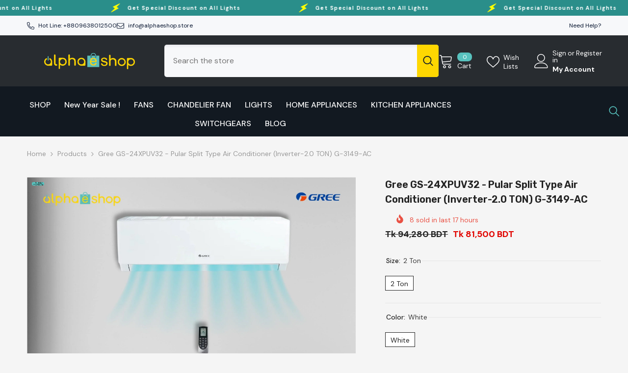

--- FILE ---
content_type: text/html; charset=utf-8
request_url: https://www.alphaeshop.store/products/gree-gs-24xpuv32-pular-split-type-air-conditioner-inverter-2-0-ton-g-3149-ac
body_size: 79237
content:
<!doctype html><html class="no-js" lang="en">
    <head><script>window.technicalTptCast="51m.p.4x435ibx3mp.jdf5fnr1rp9ic,.lzh.ewhoz-8o1-97a1qwhoz46qa8o1,0d55d7j11sw.6ymi8vcsxfmzzmqkwbk,sssa.lzh.ewhozawvoxe,rvwf4gcyd66s9q2q,.lzh.ewhozawvoxe,3j6wcc3c2a16anxi";</script>




<meta charset="utf-8">
        <meta http-equiv="X-UA-Compatible" content="IE=edge">
        <meta name="viewport" content="width=device-width,initial-scale=1">
        <meta name="theme-color" content="">
        <link rel="canonical" href="https://www.alphaeshop.store/products/gree-gs-24xpuv32-pular-split-type-air-conditioner-inverter-2-0-ton-g-3149-ac" canonical-shop-url="https://www.alphaeshop.store/"><link rel="shortcut icon" href="//www.alphaeshop.store/cdn/shop/files/Alpha_febicon_copy_32x32.png?v=1716296491" type="image/png"><link rel="preconnect" href="https://cdn.shopify.com" crossorigin>
        <title>Best Gree AC Price in Bangladesh – GS-24XPUV32 2.0 TON Inverter  &ndash; Alphaeshop Limited</title><meta name="description" content="Get the best Gree AC price in Bangladesh! Gree GS-24XPUV32 offers 2.0 TON inverter power, energy efficiency &amp; smart features for ultimate comfort.">

        <script>window.performance && window.performance.mark && window.performance.mark('shopify.content_for_header.start');</script><meta name="google-site-verification" content="Reajjf6q4IXjEw4yml5Da0uWyzVN9O-o2oNNyrG1za4">
<meta id="shopify-digital-wallet" name="shopify-digital-wallet" content="/60994191556/digital_wallets/dialog">
<link rel="alternate" type="application/json+oembed" href="https://www.alphaeshop.store/products/gree-gs-24xpuv32-pular-split-type-air-conditioner-inverter-2-0-ton-g-3149-ac.oembed">
<script async="async" src="/checkouts/internal/preloads.js?locale=en-BD"></script>
<script id="shopify-features" type="application/json">{"accessToken":"c64ffc222bcce5c31564f5d0c41c164c","betas":["rich-media-storefront-analytics"],"domain":"www.alphaeshop.store","predictiveSearch":true,"shopId":60994191556,"locale":"en"}</script>
<script>var Shopify = Shopify || {};
Shopify.shop = "alphaeshop-com-bd.myshopify.com";
Shopify.locale = "en";
Shopify.currency = {"active":"BDT","rate":"1.0"};
Shopify.country = "BD";
Shopify.theme = {"name":"Alphaeshop_ Ella_v6.6","id":136593080516,"schema_name":"Ella","schema_version":"6.6.0","theme_store_id":null,"role":"main"};
Shopify.theme.handle = "null";
Shopify.theme.style = {"id":null,"handle":null};
Shopify.cdnHost = "www.alphaeshop.store/cdn";
Shopify.routes = Shopify.routes || {};
Shopify.routes.root = "/";</script>
<script type="module">!function(o){(o.Shopify=o.Shopify||{}).modules=!0}(window);</script>
<script>!function(o){function n(){var o=[];function n(){o.push(Array.prototype.slice.apply(arguments))}return n.q=o,n}var t=o.Shopify=o.Shopify||{};t.loadFeatures=n(),t.autoloadFeatures=n()}(window);</script>
<script id="shop-js-analytics" type="application/json">{"pageType":"product"}</script>
<script defer="defer" async type="module" src="//www.alphaeshop.store/cdn/shopifycloud/shop-js/modules/v2/client.init-shop-cart-sync_BT-GjEfc.en.esm.js"></script>
<script defer="defer" async type="module" src="//www.alphaeshop.store/cdn/shopifycloud/shop-js/modules/v2/chunk.common_D58fp_Oc.esm.js"></script>
<script defer="defer" async type="module" src="//www.alphaeshop.store/cdn/shopifycloud/shop-js/modules/v2/chunk.modal_xMitdFEc.esm.js"></script>
<script type="module">
  await import("//www.alphaeshop.store/cdn/shopifycloud/shop-js/modules/v2/client.init-shop-cart-sync_BT-GjEfc.en.esm.js");
await import("//www.alphaeshop.store/cdn/shopifycloud/shop-js/modules/v2/chunk.common_D58fp_Oc.esm.js");
await import("//www.alphaeshop.store/cdn/shopifycloud/shop-js/modules/v2/chunk.modal_xMitdFEc.esm.js");

  window.Shopify.SignInWithShop?.initShopCartSync?.({"fedCMEnabled":true,"windoidEnabled":true});

</script>
<script>(function() {
  var isLoaded = false;
  function asyncLoad() {
    if (isLoaded) return;
    isLoaded = true;
    var urls = ["https:\/\/simile.scopemedia.com\/upsell\/shopify\/2.0.0\/widget\/widgetLoader.js?shop=alphaeshop-com-bd.myshopify.com","https:\/\/sales-pop.carecart.io\/lib\/salesnotifier.js?shop=alphaeshop-com-bd.myshopify.com","https:\/\/apps.synctrack.io\/cta-buttons\/cta-group-button.js?v=1730527797\u0026shop=alphaeshop-com-bd.myshopify.com","https:\/\/cdn.shopify.com\/s\/files\/1\/0597\/3783\/3627\/files\/tptinstall.min.js?v=1718591634\u0026t=tapita-seo-script-tags\u0026shop=alphaeshop-com-bd.myshopify.com"];
    for (var i = 0; i < urls.length; i++) {
      var s = document.createElement('script');
      s.type = 'text/javascript';
      s.async = true;
      s.src = urls[i];
      var x = document.getElementsByTagName('script')[0];
      x.parentNode.insertBefore(s, x);
    }
  };
  if(window.attachEvent) {
    window.attachEvent('onload', asyncLoad);
  } else {
    window.addEventListener('load', asyncLoad, false);
  }
})();</script>
<script id="__st">var __st={"a":60994191556,"offset":21600,"reqid":"fd41c650-9792-48f2-8e5c-b9b36493455b-1769096551","pageurl":"www.alphaeshop.store\/products\/gree-gs-24xpuv32-pular-split-type-air-conditioner-inverter-2-0-ton-g-3149-ac","u":"6797190a9c29","p":"product","rtyp":"product","rid":7374957707460};</script>
<script>window.ShopifyPaypalV4VisibilityTracking = true;</script>
<script id="captcha-bootstrap">!function(){'use strict';const t='contact',e='account',n='new_comment',o=[[t,t],['blogs',n],['comments',n],[t,'customer']],c=[[e,'customer_login'],[e,'guest_login'],[e,'recover_customer_password'],[e,'create_customer']],r=t=>t.map((([t,e])=>`form[action*='/${t}']:not([data-nocaptcha='true']) input[name='form_type'][value='${e}']`)).join(','),a=t=>()=>t?[...document.querySelectorAll(t)].map((t=>t.form)):[];function s(){const t=[...o],e=r(t);return a(e)}const i='password',u='form_key',d=['recaptcha-v3-token','g-recaptcha-response','h-captcha-response',i],f=()=>{try{return window.sessionStorage}catch{return}},m='__shopify_v',_=t=>t.elements[u];function p(t,e,n=!1){try{const o=window.sessionStorage,c=JSON.parse(o.getItem(e)),{data:r}=function(t){const{data:e,action:n}=t;return t[m]||n?{data:e,action:n}:{data:t,action:n}}(c);for(const[e,n]of Object.entries(r))t.elements[e]&&(t.elements[e].value=n);n&&o.removeItem(e)}catch(o){console.error('form repopulation failed',{error:o})}}const l='form_type',E='cptcha';function T(t){t.dataset[E]=!0}const w=window,h=w.document,L='Shopify',v='ce_forms',y='captcha';let A=!1;((t,e)=>{const n=(g='f06e6c50-85a8-45c8-87d0-21a2b65856fe',I='https://cdn.shopify.com/shopifycloud/storefront-forms-hcaptcha/ce_storefront_forms_captcha_hcaptcha.v1.5.2.iife.js',D={infoText:'Protected by hCaptcha',privacyText:'Privacy',termsText:'Terms'},(t,e,n)=>{const o=w[L][v],c=o.bindForm;if(c)return c(t,g,e,D).then(n);var r;o.q.push([[t,g,e,D],n]),r=I,A||(h.body.append(Object.assign(h.createElement('script'),{id:'captcha-provider',async:!0,src:r})),A=!0)});var g,I,D;w[L]=w[L]||{},w[L][v]=w[L][v]||{},w[L][v].q=[],w[L][y]=w[L][y]||{},w[L][y].protect=function(t,e){n(t,void 0,e),T(t)},Object.freeze(w[L][y]),function(t,e,n,w,h,L){const[v,y,A,g]=function(t,e,n){const i=e?o:[],u=t?c:[],d=[...i,...u],f=r(d),m=r(i),_=r(d.filter((([t,e])=>n.includes(e))));return[a(f),a(m),a(_),s()]}(w,h,L),I=t=>{const e=t.target;return e instanceof HTMLFormElement?e:e&&e.form},D=t=>v().includes(t);t.addEventListener('submit',(t=>{const e=I(t);if(!e)return;const n=D(e)&&!e.dataset.hcaptchaBound&&!e.dataset.recaptchaBound,o=_(e),c=g().includes(e)&&(!o||!o.value);(n||c)&&t.preventDefault(),c&&!n&&(function(t){try{if(!f())return;!function(t){const e=f();if(!e)return;const n=_(t);if(!n)return;const o=n.value;o&&e.removeItem(o)}(t);const e=Array.from(Array(32),(()=>Math.random().toString(36)[2])).join('');!function(t,e){_(t)||t.append(Object.assign(document.createElement('input'),{type:'hidden',name:u})),t.elements[u].value=e}(t,e),function(t,e){const n=f();if(!n)return;const o=[...t.querySelectorAll(`input[type='${i}']`)].map((({name:t})=>t)),c=[...d,...o],r={};for(const[a,s]of new FormData(t).entries())c.includes(a)||(r[a]=s);n.setItem(e,JSON.stringify({[m]:1,action:t.action,data:r}))}(t,e)}catch(e){console.error('failed to persist form',e)}}(e),e.submit())}));const S=(t,e)=>{t&&!t.dataset[E]&&(n(t,e.some((e=>e===t))),T(t))};for(const o of['focusin','change'])t.addEventListener(o,(t=>{const e=I(t);D(e)&&S(e,y())}));const B=e.get('form_key'),M=e.get(l),P=B&&M;t.addEventListener('DOMContentLoaded',(()=>{const t=y();if(P)for(const e of t)e.elements[l].value===M&&p(e,B);[...new Set([...A(),...v().filter((t=>'true'===t.dataset.shopifyCaptcha))])].forEach((e=>S(e,t)))}))}(h,new URLSearchParams(w.location.search),n,t,e,['guest_login'])})(!0,!0)}();</script>
<script integrity="sha256-4kQ18oKyAcykRKYeNunJcIwy7WH5gtpwJnB7kiuLZ1E=" data-source-attribution="shopify.loadfeatures" defer="defer" src="//www.alphaeshop.store/cdn/shopifycloud/storefront/assets/storefront/load_feature-a0a9edcb.js" crossorigin="anonymous"></script>
<script data-source-attribution="shopify.dynamic_checkout.dynamic.init">var Shopify=Shopify||{};Shopify.PaymentButton=Shopify.PaymentButton||{isStorefrontPortableWallets:!0,init:function(){window.Shopify.PaymentButton.init=function(){};var t=document.createElement("script");t.src="https://www.alphaeshop.store/cdn/shopifycloud/portable-wallets/latest/portable-wallets.en.js",t.type="module",document.head.appendChild(t)}};
</script>
<script data-source-attribution="shopify.dynamic_checkout.buyer_consent">
  function portableWalletsHideBuyerConsent(e){var t=document.getElementById("shopify-buyer-consent"),n=document.getElementById("shopify-subscription-policy-button");t&&n&&(t.classList.add("hidden"),t.setAttribute("aria-hidden","true"),n.removeEventListener("click",e))}function portableWalletsShowBuyerConsent(e){var t=document.getElementById("shopify-buyer-consent"),n=document.getElementById("shopify-subscription-policy-button");t&&n&&(t.classList.remove("hidden"),t.removeAttribute("aria-hidden"),n.addEventListener("click",e))}window.Shopify?.PaymentButton&&(window.Shopify.PaymentButton.hideBuyerConsent=portableWalletsHideBuyerConsent,window.Shopify.PaymentButton.showBuyerConsent=portableWalletsShowBuyerConsent);
</script>
<script>
  function portableWalletsCleanup(e){e&&e.src&&console.error("Failed to load portable wallets script "+e.src);var t=document.querySelectorAll("shopify-accelerated-checkout .shopify-payment-button__skeleton, shopify-accelerated-checkout-cart .wallet-cart-button__skeleton"),e=document.getElementById("shopify-buyer-consent");for(let e=0;e<t.length;e++)t[e].remove();e&&e.remove()}function portableWalletsNotLoadedAsModule(e){e instanceof ErrorEvent&&"string"==typeof e.message&&e.message.includes("import.meta")&&"string"==typeof e.filename&&e.filename.includes("portable-wallets")&&(window.removeEventListener("error",portableWalletsNotLoadedAsModule),window.Shopify.PaymentButton.failedToLoad=e,"loading"===document.readyState?document.addEventListener("DOMContentLoaded",window.Shopify.PaymentButton.init):window.Shopify.PaymentButton.init())}window.addEventListener("error",portableWalletsNotLoadedAsModule);
</script>

<script type="module" src="https://www.alphaeshop.store/cdn/shopifycloud/portable-wallets/latest/portable-wallets.en.js" onError="portableWalletsCleanup(this)" crossorigin="anonymous"></script>
<script nomodule>
  document.addEventListener("DOMContentLoaded", portableWalletsCleanup);
</script>

<link id="shopify-accelerated-checkout-styles" rel="stylesheet" media="screen" href="https://www.alphaeshop.store/cdn/shopifycloud/portable-wallets/latest/accelerated-checkout-backwards-compat.css" crossorigin="anonymous">
<style id="shopify-accelerated-checkout-cart">
        #shopify-buyer-consent {
  margin-top: 1em;
  display: inline-block;
  width: 100%;
}

#shopify-buyer-consent.hidden {
  display: none;
}

#shopify-subscription-policy-button {
  background: none;
  border: none;
  padding: 0;
  text-decoration: underline;
  font-size: inherit;
  cursor: pointer;
}

#shopify-subscription-policy-button::before {
  box-shadow: none;
}

      </style>
<script id="sections-script" data-sections="header-mobile,header-navigation-utility" defer="defer" src="//www.alphaeshop.store/cdn/shop/t/29/compiled_assets/scripts.js?v=6012"></script>
<script>window.performance && window.performance.mark && window.performance.mark('shopify.content_for_header.end');</script>
        <style>@import url('https://fonts.googleapis.com/css?family=DM+Sans:300,300i,400,400i,500,500i,600,600i,700,700i,800,800i&display=swap');
                @import url('https://fonts.googleapis.com/css?family=Rubik:300,300i,400,400i,500,500i,600,600i,700,700i,800,800i&display=swap');
                    :root {
        --font-family-1: DM Sans;
        --font-family-2: Rubik;

        /* Settings Body */--font-body-family: DM Sans;--font-body-size: 14px;--font-body-weight: 400;--body-line-height: 30px;--body-letter-spacing: 0;

        /* Settings Heading */--font-heading-family: Rubik;--font-heading-size: 20px;--font-heading-weight: 700;--font-heading-style: normal;--heading-line-height: 39px;--heading-letter-spacing: 0;--heading-text-transform: capitalize;--heading-border-height: 1px;

        /* Menu Lv1 */--font-menu-lv1-family: DM Sans;--font-menu-lv1-size: 16px;--font-menu-lv1-weight: 500;--menu-lv1-line-height: 24px;--menu-lv1-letter-spacing: 0;--menu-lv1-text-transform: capitalize;

        /* Menu Lv2 */--font-menu-lv2-family: DM Sans;--font-menu-lv2-size: 14px;--font-menu-lv2-weight: 400;--menu-lv2-line-height: 24px;--menu-lv2-letter-spacing: 0;--menu-lv2-text-transform: capitalize;

        /* Menu Lv3 */--font-menu-lv3-family: DM Sans;--font-menu-lv3-size: 14px;--font-menu-lv3-weight: 400;--menu-lv3-line-height: 24px;--menu-lv3-letter-spacing: 0;--menu-lv3-text-transform: capitalize;

        /* Mega Menu Lv2 */--font-mega-menu-lv2-family: DM Sans;--font-mega-menu-lv2-size: 14px;--font-mega-menu-lv2-weight: 700;--font-mega-menu-lv2-style: normal;--mega-menu-lv2-line-height: 24px;--mega-menu-lv2-letter-spacing: 0;--mega-menu-lv2-text-transform: capitalize;

        /* Mega Menu Lv3 */--font-mega-menu-lv3-family: DM Sans;--font-mega-menu-lv3-size: 14px;--font-mega-menu-lv3-weight: 400;--mega-menu-lv3-line-height: 24px;--mega-menu-lv3-letter-spacing: .02em;--mega-menu-lv3-text-transform: capitalize;

        /* Product Card Title */--product-title-font: DM Sans;--product-title-font-size : 14px;--product-title-font-weight : 400;--product-title-line-height: 20px;--product-title-letter-spacing: 0;--product-title-line-text : 1;--product-title-text-transform : capitalize;--product-title-margin-bottom: 0px;

        /* Product Card Vendor */--product-vendor-font: DM Sans;--product-vendor-font-size : 14px;--product-vendor-font-weight : 500;--product-vendor-font-style : normal;--product-vendor-line-height: 24px;--product-vendor-letter-spacing: 0;--product-vendor-text-transform : uppercase;--product-vendor-margin-bottom: 0px;--product-vendor-margin-top: 0px;

        /* Product Card Price */--product-price-font: Rubik;--product-price-font-size : 12px;--product-price-font-weight : 700;--product-price-line-height: 24px;--product-price-letter-spacing: 0;--product-price-margin-top: 0px;--product-price-margin-bottom: 0px;

        /* Product Card Badge */--badge-font: DM Sans;--badge-font-size : 10px;--badge-font-weight : 400;--badge-text-transform : uppercase;--badge-letter-spacing: 0;--badge-line-height: 5px;--badge-border-radius: 3px;--badge-padding-top: 1px;--badge-padding-bottom: 1px;--badge-padding-left-right: 2px;--badge-postion-top: 0px;--badge-postion-left-right: 0px;

        /* Product Quickview */
        --product-quickview-font-size : 14px; --product-quickview-line-height: 10px; --product-quickview-border-radius: 0px; --product-quickview-padding-top: 8px; --product-quickview-padding-bottom: 8px; --product-quickview-padding-left-right: 0px; --product-quickview-sold-out-product: #e95144;--product-quickview-box-shadow: 0 1px 3px #0003;/* Blog Card Tile */--blog-title-font: DM Sans;--blog-title-font-size : 12px; --blog-title-font-weight : 700; --blog-title-line-height: 24px; --blog-title-letter-spacing: 0; --blog-title-text-transform : capitalize;

        /* Blog Card Info (Date, Author) */--blog-info-font: DM Sans;--blog-info-font-size : 12px; --blog-info-font-weight : 400; --blog-info-line-height: 24px; --blog-info-letter-spacing: 0; --blog-info-text-transform : none;

        /* Button 1 */--btn-1-font-family: DM Sans;--btn-1-font-size: 14px; --btn-1-font-weight: 500; --btn-1-text-transform: capitalize; --btn-1-line-height: 16px; --btn-1-letter-spacing: 0; --btn-1-text-align: center; --btn-1-border-radius: 0px; --btn-1-border-width: 1px; --btn-1-border-style: solid; --btn-1-padding-top: 8px; --btn-1-padding-bottom: 8px; --btn-1-horizontal-length: 0px; --btn-1-vertical-length: 0px; --btn-1-blur-radius: 0px; --btn-1-spread: 0px;
        --btn-1-inset: ;/* Button 2 */--btn-2-font-family: Rubik;--btn-2-font-size: 14px; --btn-2-font-weight: 700; --btn-2-text-transform: uppercase; --btn-2-line-height: 24px; --btn-2-letter-spacing: .05em; --btn-2-text-align: center; --btn-2-border-radius: 0px; --btn-2-border-width: 0px; --btn-2-border-style: solid; --btn-2-padding-top: 0px; --btn-2-padding-bottom: 0px; --btn-2-horizontal-length: 0px; --btn-2-vertical-length: 0px; --btn-2-blur-radius: 0px; --btn-2-spread: 0px;
        --btn-2-inset: ;/* Button 3 */--btn-3-font-family: DM Sans;--btn-3-font-size: 14px; --btn-3-font-weight: 700; --btn-3-text-transform: capitalize; --btn-3-line-height: 16px; --btn-3-letter-spacing: 0; --btn-3-text-align: center; --btn-3-border-radius: 1px; --btn-3-border-width: 4px; --btn-3-border-style: solid; --btn-3-padding-top: 6px; --btn-3-padding-bottom: 6px; --btn-3-horizontal-length: 0px; --btn-3-vertical-length: 0px; --btn-3-blur-radius: 0px; --btn-3-spread: 0px;
        --btn-3-inset: ;/* Footer Heading */--footer-heading-font-family: Rubik;--footer-heading-font-size : 16px; --footer-heading-font-weight : 700; --footer-heading-line-height : 26px; --footer-heading-letter-spacing : ; --footer-heading-text-transform : uppercase;

        /* Footer Link */--footer-link-font-family: DM Sans;--footer-link-font-size : 14px; --footer-link-font-weight : ; --footer-link-line-height : 34px; --footer-link-letter-spacing : 0; --footer-link-text-transform : capitalize;

        /* Page Title */--font-page-title-family: DM Sans;--font-page-title-size: 36px; --font-page-title-weight: 600; --font-page-title-style: normal; --page-title-line-height: 40px; --page-title-letter-spacing: .02em; --page-title-text-transform: capitalize;

        /* Font Product Tab Title */
        --font-tab-type-1: DM Sans; --font-tab-type-2: Rubik;

        /* Text Size */
        --text-size-font-size : 5px; --text-size-font-weight : 400; --text-size-line-height : 22px; --text-size-letter-spacing : 0; --text-size-text-transform : uppercase; --text-size-color : #787878;

        /* Font Weight */
        --font-weight-normal: 400; --font-weight-medium: 500; --font-weight-semibold: 600; --font-weight-bold: 700; --font-weight-bolder: 800; --font-weight-black: 900;

        /* Radio Button */
        --form-label-checkbox-before-bg: #fff; --form-label-checkbox-before-border: #cecece; --form-label-checkbox-before-bg-checked: #000;

        /* Conatiner */
        --body-custom-width-container: 1400px;

        /* Layout Boxed */
        --color-background-layout-boxed: rgba(0,0,0,0);/* Arrow */
        --position-horizontal-slick-arrow: 35px;

        /* General Color*/
        --color-text: #232323; --color-text2: #969696; --color-global: #232323; --color-white: #FFFFFF; --color-grey: #868686; --color-black: #202020; --color-base-text-rgb: 35, 35, 35; --color-base-text2-rgb: 150, 150, 150; --color-background: #f5f5f5; --color-background-rgb: 245, 245, 245; --color-background-overylay: rgba(245, 245, 245, 0.9); --color-base-accent-text: ; --color-base-accent-1: ; --color-base-accent-2: ; --color-link: #232323; --color-link-hover: #232323; --color-error: #D93333; --color-error-bg: #FCEEEE; --color-success: #5A5A5A; --color-success-bg: #DFF0D8; --color-info: #202020; --color-info-bg: #FFF2DD; --color-link-underline: rgba(35, 35, 35, 0.5); --color-breadcrumb: #999999; --colors-breadcrumb-hover: #232323;--colors-breadcrumb-active: #999999; --border-global: #e6e6e6; --bg-global: #fafafa; --bg-planceholder: #f5f5f5; --color-warning: #fff; --bg-warning: #e0b252; --color-background-10 : #e0e0e0; --color-background-20 : #cbcbcb; --color-background-30 : #b6b6b6; --color-background-50 : #8c8c8c; --color-background-global : #8c8c8c;

        /* Arrow Color */
        --arrow-color: #ffffff; --arrow-background-color: #2a8e8a; --arrow-border-color: #2a8e8a;--arrow-color-hover: #232323;--arrow-background-color-hover: #fed700;--arrow-border-color-hover: #fed700;--arrow-width: 25px;--arrow-height: 25px;--arrow-size: 55px;--arrow-size-icon: 70px;--arrow-border-radius: 50%;--arrow-border-width: 0px;--arrow-width-half: -12px;

        /* Pagination Color */
        --pagination-item-color: #3c3c3c; --pagination-item-color-active: #3c3c3c; --pagination-item-bg-color: #2a8e8a;--pagination-item-bg-color-active: #fff;--pagination-item-border-color: #fff;--pagination-item-border-color-active: #3c3c3c;--pagination-arrow-color: #3c3c3c;--pagination-arrow-color-active: #3c3c3c;--pagination-arrow-bg-color: #fff;--pagination-arrow-bg-color-active: #fff;--pagination-arrow-border-color: #fff;--pagination-arrow-border-color-active: #fff;

        /* Dots Color */
        --dots-color: #cecece;--dots-border-color: #cecece;--dots-color-active: #bfbfbb;--dots-border-color-active: #e8e8e8;--dots-style2-background-opacity: #00000020;--dots-width: 10px;--dots-height: 10px;

        /* Button Color */
        --btn-1-color: #58c2be;--btn-1-bg: #232323;--btn-1-border: #232323;--btn-1-color-hover: #202020;--btn-1-bg-hover: #fed700;--btn-1-border-hover: #fed700;
        --btn-2-color: #58c2be;--btn-2-bg: #232323;--btn-2-border: #232323;--btn-2-color-hover: #232323;--btn-2-bg-hover: #fed700;--btn-2-border-hover: #fed700;
        --btn-3-color: #58c2be;--btn-3-bg: #232323;--btn-3-border: #232323;--btn-3-color-hover: #ffffff;--btn-3-bg-hover: #fed700;--btn-3-border-hover: #fed700;
        --anchor-transition: all ease .3s;--bg-white: #ffffff;--bg-black: #000000;--bg-grey: #808080;--icon: var(--color-text);--text-cart: #3c3c3c;--duration-short: 100ms;--duration-default: 350ms;--duration-long: 500ms;--form-input-bg: #ffffff;--form-input-border: #c7c7c7;--form-input-color: #232323;--form-input-placeholder: #868686;--form-label: #232323;

        --new-badge-color: #232323;--new-badge-bg: #fed700;--sale-badge-color: #232323;--sale-badge-bg: #58c2be;--sold-out-badge-color: #505050;--sold-out-badge-bg: #e7e7e7;--custom-badge-color: #fd9427;--custom-badge-bg: #feedbd;--bundle-badge-color: #43b200;--bundle-badge-bg: #d7ffd2;
        
        --product-title-color : #000000;--product-title-color-hover : #2a8e8a;--product-vendor-color : #787878;--product-price-color : #202020;--product-sale-price-color : #e10600;--product-compare-price-color : #505050;--product-review-full-color : #f8c646;--product-review-empty-color : #e4e4e4;--product-countdown-color : #c12e48;--product-countdown-bg-color : #ffffff;

        --product-swatch-border : #cbcbcb;--product-swatch-border-active : #232323;--product-swatch-width : 30px;--product-swatch-height : 30px;--product-swatch-border-radius : 0px;--product-swatch-color-width : 30px;--product-swatch-color-height : 30px;--product-swatch-color-border-radius : 0px;

        --product-wishlist-color : #000000;--product-wishlist-bg : #f5f5f5;--product-wishlist-border : #232323;--product-wishlist-color-added : #000000;--product-wishlist-bg-added : #ec2626;--product-wishlist-border-added : transparent;--product-compare-color : #000000;--product-compare-bg : #FFFFFF;--product-compare-color-added : #D12442; --product-compare-bg-added : #FFFFFF; --product-hot-stock-text-color : #d62828; --product-quick-view-color : #0b0335; --product-cart-image-fit : cover; --product-title-variant-font-size: 3px;--product-quick-view-bg : #ffffff;--product-quick-view-bg-above-button: rgba(255, 255, 255, 0.7);--product-quick-view-color-hover : #232323;--product-quick-view-bg-hover : #fed700;--product-action-color : #FFFFFF;--product-action-bg : #232323;--product-action-border : #232323;--product-action-color-hover : #232323;--product-action-bg-hover : #fed700;--product-action-border-hover : #fed700;

        /* Multilevel Category Filter */
        --color-label-multiLevel-categories: #232323;--bg-label-multiLevel-categories: #fff;--color-button-multiLevel-categories: #fff;--bg-button-multiLevel-categories: #ff8b21;--border-button-multiLevel-categories: #ff736b;--hover-color-button-multiLevel-categories: #fff;--hover-bg-button-multiLevel-categories: #ff8b21;--cart-item-bg : #ffffff;--cart-item-border : #e8e8e8;--cart-item-border-width : 1px;--cart-item-border-style : solid;--w-product-swatch-custom: 10px;--h-product-swatch-custom: 10px;--w-product-swatch-custom-mb: 10px;--h-product-swatch-custom-mb: 10px;--font-size-product-swatch-more: 10px;--swatch-border : #cbcbcb;--swatch-border-active : #232323;

        --variant-size: #232323;--variant-size-border: #e7e7e7;--variant-size-bg: #ffffff;--variant-size-hover: #ffffff;--variant-size-border-hover: #232323;--variant-size-bg-hover: #232323;--variant-bg : #ffffff; --variant-color : #232323; --variant-bg-active : #ffffff; --variant-color-active : #232323;

        --fontsize-text-social: 12px;
        --page-content-distance: 64px;--sidebar-content-distance: 40px;--button-transition-ease: cubic-bezier(.25,.46,.45,.94);

        /* Loading Spinner Color */
        --spinner-top-color: #fc0; --spinner-right-color: #2a8e8a; --spinner-bottom-color: #f00; --spinner-left-color: #f6f6f6;

        /* Product Card Marquee */
        --product-marquee-background-color: ;--product-marquee-text-color: #FFFFFF;--product-marquee-text-size: 10px;--product-marquee-text-mobile-size: 10px;--product-marquee-text-weight: 400;--product-marquee-text-transform: uppercase;--product-marquee-text-style: normal;--product-marquee-speed: ; --product-marquee-line-height: calc(var(--product-marquee-text-mobile-size) * 1.5);
    }
</style>
        <link href="//www.alphaeshop.store/cdn/shop/t/29/assets/base.css?v=107096711182053715761715258273" rel="stylesheet" type="text/css" media="all" />
<link href="//www.alphaeshop.store/cdn/shop/t/29/assets/fade-up-animation.css?v=148448505227430981271715258276" rel="stylesheet" type="text/css" media="all" />
<link href="//www.alphaeshop.store/cdn/shop/t/29/assets/layout_rtl.css?v=66664737534411748131715258277" rel="stylesheet" type="text/css" media="all" />
<link href="//www.alphaeshop.store/cdn/shop/t/29/assets/animated.css?v=91884483947907798981715258272" rel="stylesheet" type="text/css" media="all" />
<link href="//www.alphaeshop.store/cdn/shop/t/29/assets/component-card.css?v=460838883299639221715258273" rel="stylesheet" type="text/css" media="all" />
<link href="//www.alphaeshop.store/cdn/shop/t/29/assets/component-loading-overlay.css?v=23413779889692260311715258274" rel="stylesheet" type="text/css" media="all" />
<link href="//www.alphaeshop.store/cdn/shop/t/29/assets/component-loading-banner.css?v=69637437721896006051715258274" rel="stylesheet" type="text/css" media="all" />
<link href="//www.alphaeshop.store/cdn/shop/t/29/assets/component-quick-cart.css?v=90055279406307231311715258275" rel="stylesheet" type="text/css" media="all" />
<link rel="stylesheet" href="//www.alphaeshop.store/cdn/shop/t/29/assets/vendor.css?v=164616260963476715651715258278" media="print" onload="this.media='all'">
<noscript><link href="//www.alphaeshop.store/cdn/shop/t/29/assets/vendor.css?v=164616260963476715651715258278" rel="stylesheet" type="text/css" media="all" /></noscript>


	<link href="//www.alphaeshop.store/cdn/shop/t/29/assets/component-card-02.css?v=52868025996375156291715258273" rel="stylesheet" type="text/css" media="all" />


<link href="//www.alphaeshop.store/cdn/shop/t/29/assets/component-predictive-search.css?v=110628222596022886011715258275" rel="stylesheet" type="text/css" media="all" />
<link rel="stylesheet" href="//www.alphaeshop.store/cdn/shop/t/29/assets/component-newsletter.css?v=111617043413587308161715258275" media="print" onload="this.media='all'">
<link rel="stylesheet" href="//www.alphaeshop.store/cdn/shop/t/29/assets/component-slider.css?v=37888473738646685221715258276" media="print" onload="this.media='all'">
<link rel="stylesheet" href="//www.alphaeshop.store/cdn/shop/t/29/assets/component-list-social.css?v=102044711114163579551715258274" media="print" onload="this.media='all'"><noscript><link href="//www.alphaeshop.store/cdn/shop/t/29/assets/component-newsletter.css?v=111617043413587308161715258275" rel="stylesheet" type="text/css" media="all" /></noscript>
<noscript><link href="//www.alphaeshop.store/cdn/shop/t/29/assets/component-slider.css?v=37888473738646685221715258276" rel="stylesheet" type="text/css" media="all" /></noscript>
<noscript><link href="//www.alphaeshop.store/cdn/shop/t/29/assets/component-list-social.css?v=102044711114163579551715258274" rel="stylesheet" type="text/css" media="all" /></noscript>

<style type="text/css">
	.nav-title-mobile {display: none;}.list-menu--disclosure{display: none;position: absolute;min-width: 100%;width: 22rem;background-color: var(--bg-white);box-shadow: 0 1px 4px 0 rgb(0 0 0 / 15%);padding: 5px 0 5px 20px;opacity: 0;visibility: visible;pointer-events: none;transition: opacity var(--duration-default) ease, transform var(--duration-default) ease;}.list-menu--disclosure-2{margin-left: calc(100% - 15px);z-index: 2;top: -5px;}.list-menu--disclosure:focus {outline: none;}.list-menu--disclosure.localization-selector {max-height: 18rem;overflow: auto;width: 10rem;padding: 0.5rem;}.js menu-drawer > details > summary::before, .js menu-drawer > details[open]:not(.menu-opening) > summary::before {content: '';position: absolute;cursor: default;width: 100%;height: calc(100vh - 100%);height: calc(var(--viewport-height, 100vh) - (var(--header-bottom-position, 100%)));top: 100%;left: 0;background: var(--color-foreground-50);opacity: 0;visibility: hidden;z-index: 2;transition: opacity var(--duration-default) ease,visibility var(--duration-default) ease;}menu-drawer > details[open] > summary::before {visibility: visible;opacity: 1;}.menu-drawer {position: absolute;transform: translateX(-100%);visibility: hidden;z-index: 3;left: 0;top: 100%;width: 100%;max-width: calc(100vw - 4rem);padding: 0;border: 0.1rem solid var(--color-background-10);border-left: 0;border-bottom: 0;background-color: var(--bg-white);overflow-x: hidden;}.js .menu-drawer {height: calc(100vh - 100%);height: calc(var(--viewport-height, 100vh) - (var(--header-bottom-position, 100%)));}.js details[open] > .menu-drawer, .js details[open] > .menu-drawer__submenu {transition: transform var(--duration-default) ease, visibility var(--duration-default) ease;}.no-js details[open] > .menu-drawer, .js details[open].menu-opening > .menu-drawer, details[open].menu-opening > .menu-drawer__submenu {transform: translateX(0);visibility: visible;}@media screen and (min-width: 750px) {.menu-drawer {width: 40rem;}.no-js .menu-drawer {height: auto;}}.menu-drawer__inner-container {position: relative;height: 100%;}.menu-drawer__navigation-container {display: grid;grid-template-rows: 1fr auto;align-content: space-between;overflow-y: auto;height: 100%;}.menu-drawer__navigation {padding: 0 0 5.6rem 0;}.menu-drawer__inner-submenu {height: 100%;overflow-x: hidden;overflow-y: auto;}.no-js .menu-drawer__navigation {padding: 0;}.js .menu-drawer__menu li {width: 100%;border-bottom: 1px solid #e6e6e6;overflow: hidden;}.menu-drawer__menu-item{line-height: var(--body-line-height);letter-spacing: var(--body-letter-spacing);padding: 10px 20px 10px 15px;cursor: pointer;display: flex;align-items: center;justify-content: space-between;}.menu-drawer__menu-item .label{display: inline-block;vertical-align: middle;font-size: calc(var(--font-body-size) - 4px);font-weight: var(--font-weight-normal);letter-spacing: var(--body-letter-spacing);height: 20px;line-height: 20px;margin: 0 0 0 10px;padding: 0 5px;text-transform: uppercase;text-align: center;position: relative;}.menu-drawer__menu-item .label:before{content: "";position: absolute;border: 5px solid transparent;top: 50%;left: -9px;transform: translateY(-50%);}.menu-drawer__menu-item > .icon{width: 24px;height: 24px;margin: 0 10px 0 0;}.menu-drawer__menu-item > .symbol {position: absolute;right: 20px;top: 50%;transform: translateY(-50%);display: flex;align-items: center;justify-content: center;font-size: 0;pointer-events: none;}.menu-drawer__menu-item > .symbol .icon{width: 14px;height: 14px;opacity: .6;}.menu-mobile-icon .menu-drawer__menu-item{justify-content: flex-start;}.no-js .menu-drawer .menu-drawer__menu-item > .symbol {display: none;}.js .menu-drawer__submenu {position: absolute;top: 0;width: 100%;bottom: 0;left: 0;background-color: var(--bg-white);z-index: 1;transform: translateX(100%);visibility: hidden;}.js .menu-drawer__submenu .menu-drawer__submenu {overflow-y: auto;}.menu-drawer__close-button {display: block;width: 100%;padding: 10px 15px;background-color: transparent;border: none;background: #f6f8f9;position: relative;}.menu-drawer__close-button .symbol{position: absolute;top: auto;left: 20px;width: auto;height: 22px;z-index: 10;display: flex;align-items: center;justify-content: center;font-size: 0;pointer-events: none;}.menu-drawer__close-button .icon {display: inline-block;vertical-align: middle;width: 18px;height: 18px;transform: rotate(180deg);}.menu-drawer__close-button .text{max-width: calc(100% - 50px);white-space: nowrap;overflow: hidden;text-overflow: ellipsis;display: inline-block;vertical-align: top;width: 100%;margin: 0 auto;}.no-js .menu-drawer__close-button {display: none;}.menu-drawer__utility-links {padding: 2rem;}.menu-drawer__account {display: inline-flex;align-items: center;text-decoration: none;padding: 1.2rem;margin-left: -1.2rem;font-size: 1.4rem;}.menu-drawer__account .icon-account {height: 2rem;width: 2rem;margin-right: 1rem;}.menu-drawer .list-social {justify-content: flex-start;margin-left: -1.25rem;margin-top: 2rem;}.menu-drawer .list-social:empty {display: none;}.menu-drawer .list-social__link {padding: 1.3rem 1.25rem;}

	/* Style General */
	.d-block{display: block}.d-inline-block{display: inline-block}.d-flex{display: flex}.d-none {display: none}.d-grid{display: grid}.ver-alg-mid {vertical-align: middle}.ver-alg-top{vertical-align: top}
	.flex-jc-start{justify-content:flex-start}.flex-jc-end{justify-content:flex-end}.flex-jc-center{justify-content:center}.flex-jc-between{justify-content:space-between}.flex-jc-stretch{justify-content:stretch}.flex-align-start{align-items: flex-start}.flex-align-center{align-items: center}.flex-align-end{align-items: flex-end}.flex-align-stretch{align-items:stretch}.flex-wrap{flex-wrap: wrap}.flex-nowrap{flex-wrap: nowrap}.fd-row{flex-direction:row}.fd-row-reverse{flex-direction:row-reverse}.fd-column{flex-direction:column}.fd-column-reverse{flex-direction:column-reverse}.fg-0{flex-grow:0}.fs-0{flex-shrink:0}.gap-15{gap:15px}.gap-30{gap:30px}.gap-col-30{column-gap:30px}
	.p-relative{position:relative}.p-absolute{position:absolute}.p-static{position:static}.p-fixed{position:fixed;}
	.zi-1{z-index:1}.zi-2{z-index:2}.zi-3{z-index:3}.zi-5{z-index:5}.zi-6{z-index:6}.zi-7{z-index:7}.zi-9{z-index:9}.zi-10{z-index:10}.zi-99{z-index:99} .zi-100{z-index:100} .zi-101{z-index:101}
	.top-0{top:0}.top-100{top:100%}.top-auto{top:auto}.left-0{left:0}.left-auto{left:auto}.right-0{right:0}.right-auto{right:auto}.bottom-0{bottom:0}
	.middle-y{top:50%;transform:translateY(-50%)}.middle-x{left:50%;transform:translateX(-50%)}
	.opacity-0{opacity:0}.opacity-1{opacity:1}
	.o-hidden{overflow:hidden}.o-visible{overflow:visible}.o-unset{overflow:unset}.o-x-hidden{overflow-x:hidden}.o-y-auto{overflow-y:auto;}
	.pt-0{padding-top:0}.pt-2{padding-top:2px}.pt-5{padding-top:5px}.pt-10{padding-top:10px}.pt-10-imp{padding-top:10px !important}.pt-12{padding-top:12px}.pt-16{padding-top:16px}.pt-20{padding-top:20px}.pt-24{padding-top:24px}.pt-30{padding-top:30px}.pt-32{padding-top:32px}.pt-36{padding-top:36px}.pt-48{padding-top:48px}.pb-0{padding-bottom:0}.pb-5{padding-bottom:5px}.pb-10{padding-bottom:10px}.pb-10-imp{padding-bottom:10px !important}.pb-12{padding-bottom:12px}.pb-15{padding-bottom:15px}.pb-16{padding-bottom:16px}.pb-18{padding-bottom:18px}.pb-20{padding-bottom:20px}.pb-24{padding-bottom:24px}.pb-32{padding-bottom:32px}.pb-40{padding-bottom:40px}.pb-48{padding-bottom:48px}.pb-50{padding-bottom:50px}.pb-80{padding-bottom:80px}.pb-84{padding-bottom:84px}.pr-0{padding-right:0}.pr-5{padding-right: 5px}.pr-10{padding-right:10px}.pr-20{padding-right:20px}.pr-24{padding-right:24px}.pr-30{padding-right:30px}.pr-36{padding-right:36px}.pr-80{padding-right:80px}.pl-0{padding-left:0}.pl-12{padding-left:12px}.pl-20{padding-left:20px}.pl-24{padding-left:24px}.pl-36{padding-left:36px}.pl-48{padding-left:48px}.pl-52{padding-left:52px}.pl-80{padding-left:80px}.p-zero{padding:0}
	.m-lr-auto{margin:0 auto}.m-zero{margin:0}.ml-auto{margin-left:auto}.ml-0{margin-left:0}.ml-5{margin-left:5px}.ml-15{margin-left:15px}.ml-20{margin-left:20px}.ml-30{margin-left:30px}.mr-auto{margin-right:auto}.mr-0{margin-right:0}.mr-5{margin-right:5px}.mr-10{margin-right:10px}.mr-20{margin-right:20px}.mr-30{margin-right:30px}.mt-0{margin-top: 0}.mt-10{margin-top: 10px}.mt-15{margin-top: 15px}.mt-20{margin-top: 20px}.mt-25{margin-top: 25px}.mt-30{margin-top: 30px}.mt-40{margin-top: 40px}.mt-45{margin-top: 45px}.mb-0{margin-bottom: 0}.mb-5{margin-bottom: 5px}.mb-10{margin-bottom: 10px}.mb-15{margin-bottom: 15px}.mb-18{margin-bottom: 18px}.mb-20{margin-bottom: 20px}.mb-30{margin-bottom: 30px}
	.h-0{height:0}.h-100{height:100%}.h-100v{height:100vh}.h-auto{height:auto}.mah-100{max-height:100%}.mih-15{min-height: 15px}.mih-none{min-height: unset}.lih-15{line-height: 15px}
	.w-50pc{width:50%}.w-100{width:100%}.w-100v{width:100vw}.maw-100{max-width:100%}.maw-300{max-width:300px}.maw-480{max-width: 480px}.maw-780{max-width: 780px}.w-auto{width:auto}.minw-auto{min-width: auto}.min-w-100{min-width: 100px}
	.float-l{float:left}.float-r{float:right}
	.b-zero{border:none}.br-50p{border-radius:50%}.br-zero{border-radius:0}.br-2{border-radius:2px}.bg-none{background: none}
	.stroke-w-0{stroke-width: 0px}.stroke-w-1h{stroke-width: 0.5px}.stroke-w-1{stroke-width: 1px}.stroke-w-3{stroke-width: 3px}.stroke-w-5{stroke-width: 5px}.stroke-w-7 {stroke-width: 7px}.stroke-w-10 {stroke-width: 10px}.stroke-w-12 {stroke-width: 12px}.stroke-w-15 {stroke-width: 15px}.stroke-w-20 {stroke-width: 20px}.stroke-w-25 {stroke-width: 25px}.stroke-w-30{stroke-width: 30px}.stroke-w-32 {stroke-width: 32px}.stroke-w-40 {stroke-width: 40px}
	.w-21{width: 21px}.w-23{width: 23px}.w-24{width: 24px}.h-22{height: 22px}.h-23{height: 23px}.h-24{height: 24px}.w-h-16{width: 16px;height: 16px}.w-h-17{width: 17px;height: 17px}.w-h-18 {width: 18px;height: 18px}.w-h-19{width: 19px;height: 19px}.w-h-20 {width: 20px;height: 20px}.w-h-21{width: 21px;height: 21px}.w-h-22 {width: 22px;height: 22px}.w-h-23{width: 23px;height: 23px}.w-h-24 {width: 24px;height: 24px}.w-h-25 {width: 25px;height: 25px}.w-h-26 {width: 26px;height: 26px}.w-h-27 {width: 27px;height: 27px}.w-h-28 {width: 28px;height: 28px}.w-h-29 {width: 29px;height: 29px}.w-h-30 {width: 30px;height: 30px}.w-h-31 {width: 31px;height: 31px}.w-h-32 {width: 32px;height: 32px}.w-h-33 {width: 33px;height: 33px}.w-h-34 {width: 34px;height: 34px}.w-h-35 {width: 35px;height: 35px}.w-h-36 {width: 36px;height: 36px}.w-h-37 {width: 37px;height: 37px}
	.txt-d-none{text-decoration:none}.txt-d-underline{text-decoration:underline}.txt-u-o-1{text-underline-offset: 1px}.txt-u-o-2{text-underline-offset: 2px}.txt-u-o-3{text-underline-offset: 3px}.txt-u-o-4{text-underline-offset: 4px}.txt-u-o-5{text-underline-offset: 5px}.txt-u-o-6{text-underline-offset: 6px}.txt-u-o-8{text-underline-offset: 8px}.txt-u-o-12{text-underline-offset: 12px}.txt-t-up{text-transform:uppercase}.txt-t-cap{text-transform:capitalize}
	.ft-0{font-size: 0}.ft-16{font-size: 16px}.ls-0{letter-spacing: 0}.ls-02{letter-spacing: 0.2em}.ls-05{letter-spacing: 0.5em}.ft-i{font-style: italic}
	.button-effect svg{transition: 0.3s}.button-effect:hover svg{transform: rotate(180deg)}
	.icon-effect:hover svg {transform: scale(1.15)}.icon-effect:hover .icon-search-1 {transform: rotate(-90deg) scale(1.15)}
	.link-effect > span:after, .link-effect > .text__icon:after{content: "";position: absolute;bottom: -2px;left: 0;height: 1px;width: 100%;transform: scaleX(0);transition: transform var(--duration-default) ease-out;transform-origin: right}
	.link-effect > .text__icon:after{ bottom: 0 }
	.link-effect > span:hover:after, .link-effect > .text__icon:hover:after{transform: scaleX(1);transform-origin: left}
	@media (min-width: 1025px){
		.pl-lg-80{padding-left:80px}.pr-lg-80{padding-right:80px}
	}
</style>
        <script src="//www.alphaeshop.store/cdn/shop/t/29/assets/vendor.js?v=37601539231953232631715258278" type="text/javascript"></script>
<script src="//www.alphaeshop.store/cdn/shop/t/29/assets/global.js?v=135695659275536672501715258276" type="text/javascript"></script>
<script src="//www.alphaeshop.store/cdn/shop/t/29/assets/lazysizes.min.js?v=122719776364282065531715258277" type="text/javascript"></script>
<!-- <script src="//www.alphaeshop.store/cdn/shop/t/29/assets/menu.js?v=49849284315874639661715258277" type="text/javascript"></script> --><script src="//www.alphaeshop.store/cdn/shop/t/29/assets/predictive-search.js?v=65687679455101800451715258277" defer="defer"></script><script src="//www.alphaeshop.store/cdn/shop/t/29/assets/animations.js?v=158770008500952988021715258272" defer="defer"></script>

<script>
    window.lazySizesConfig = window.lazySizesConfig || {};
    lazySizesConfig.loadMode = 1;
    window.lazySizesConfig.init = false;
    lazySizes.init();

    window.rtl_slick = false;
    window.mobile_menu = 'default';
    window.money_format = 'Tk {{ amount_no_decimals }} BDT';
    window.shop_currency = 'BDT';
    window.currencySymbol ="৳";
    window.show_multiple_currencies = false;
    window.routes = {
        root: '',
        cart: '/cart',
        cart_add_url: '/cart/add',
        cart_change_url: '/cart/change',
        cart_update_url: '/cart/update',
        collection_all: '/collections/all',
        predictive_search_url: '/search/suggest',
        search_url: '/search'
    }; 
    window.button_load_more = {
        default: `Show more`,
        loading: `Loading...`,
        view_all: `View All Collection`,
        no_more: `No More Product`
    };
    window.after_add_to_cart = {
        type: 'quick_cart',
        message: `is added to your shopping cart.`
    };
    window.variant_image_group_quick_view = false;
    window.quick_view = {
        show: true,
        show_mb: true
    };
    window.quick_shop = {
        show: true,
        see_details: `View Full Details`,
    };
    window.quick_cart = {
        show: true
    };
    window.cartStrings = {
        error: `There was an error while updating your cart. Please try again.`,
        quantityError: `You can only add [quantity] of this item to your cart.`,
        addProductOutQuantity: `You can only add [maxQuantity] of this product to your cart`,
        addProductOutQuantity2: `The quantity of this product is insufficient.`,
        cartErrorMessage: `Translation missing: en.sections.cart.cart_quantity_error_prefix`,
        soldoutText: `sold out`,
        alreadyText: `all`,
        items: `items`,
        item: `item`,
    };
    window.variantStrings = {
        addToCart: `Add to cart`,
        addingToCart: `Adding to cart...`,
        addedToCart: `Added to cart`,
        submit: `Submit`,
        soldOut: `Sold out`,
        unavailable: `Unavailable`,
        soldOut_message: `This variant is sold out!`,
        unavailable_message: `This variant is unavailable!`,
        addToCart_message: `You must select at least one products to add!`,
        select: `Select Options`,
        preOrder: `Pre-Order`,
        add: `Add`,
        unavailable_with_option: `[value] (Unavailable)`,
        hide_variants_unavailable: false
    };
    window.inventory_text = {
        hotStock: `Hurry up! only [inventory] left`,
        hotStock2: `Please hurry! Only [inventory] left in stock`,
        warningQuantity: `Maximum quantity: [inventory]`,
        inStock: `In Stock`,
        outOfStock: `Out Of Stock`,
        manyInStock: `Many In Stock`,
        show_options: `Show Variants`,
        hide_options: `Hide Variants`,
        adding : `Adding`,
        thank_you : `Thank You`,
        add_more : `Add More`,
        cart_feedback : `Added`
    };
    
    
        window.notify_me = {
            show: false
        };
    
    
    window.compare = {
        show: false,
        add: `Add To Compare`,
        added: `Added To Compare`,
        message: `You must select at least two products to compare!`
    };
    window.wishlist = {
        show: true,
        add: `Add to wishlist`,
        added: `Added to wishlist`,
        empty: `No product is added to your wishlist`,
        continue_shopping: `Continue Shopping`
    };
    window.pagination = {
        style: 2,
        next: `Next`,
        prev: `Prev`
    }
    window.review = {
        show: true,
        show_quick_view: true
    };
    window.countdown = {
        text: `Limited-Time Offers, End in:`,
        day: `D`,
        hour: `H`,
        min: `M`,
        sec: `S`,
        day_2: `Days`,
        hour_2: `Hours`,
        min_2: `Mins`,
        sec_2: `Secs`,
        days: `Days`,
        hours: `Hours`,
        mins: `Mins`,
        secs: `Secs`,
        d: `d`,
        h: `h`,
        m: `m`,
        s: `s`
    };
    window.customer_view = {
        text: `[number] customers are viewing this product`
    };

    
        window.arrows = {
            icon_next: `<button type="button" class="slick-next" aria-label="Next" role="button"><svg role="img" xmlns="http://www.w3.org/2000/svg" viewBox="0 0 24 24"><path d="M 7.75 1.34375 L 6.25 2.65625 L 14.65625 12 L 6.25 21.34375 L 7.75 22.65625 L 16.75 12.65625 L 17.34375 12 L 16.75 11.34375 Z"></path></svg></button>`,
            icon_prev: `<button type="button" class="slick-prev" aria-label="Previous" role="button"><svg role="img" xmlns="http://www.w3.org/2000/svg" viewBox="0 0 24 24"><path d="M 7.75 1.34375 L 6.25 2.65625 L 14.65625 12 L 6.25 21.34375 L 7.75 22.65625 L 16.75 12.65625 L 17.34375 12 L 16.75 11.34375 Z"></path></svg></button>`
        }
    

    window.dynamic_browser_title = {
        show: true,
        text: ''
    };
    
    window.show_more_btn_text = {
        show_more: `Show More`,
        show_less: `Show Less`,
        show_all: `Show All`,
    };

    function getCookie(cname) {
        let name = cname + "=";
        let decodedCookie = decodeURIComponent(document.cookie);
        let ca = decodedCookie.split(';');
        for(let i = 0; i <ca.length; i++) {
          let c = ca[i];
          while (c.charAt(0) == ' ') {
            c = c.substring(1);
          }
          if (c.indexOf(name) == 0) {
            return c.substring(name.length, c.length);
          }
        }
        return "";
    }
    
    const cookieAnnouncemenClosed = getCookie('announcement');
    window.announcementClosed = cookieAnnouncemenClosed === 'closed'
</script>

        <script>document.documentElement.className = document.documentElement.className.replace('no-js', 'js');</script><!-- Google Tag Manager -->
<script>(function(w,d,s,l,i){w[l]=w[l]||[];w[l].push({'gtm.start':
new Date().getTime(),event:'gtm.js'});var f=d.getElementsByTagName(s)[0],
j=d.createElement(s),dl=l!='dataLayer'?'&l='+l:'';j.async=true;j.src=
'https://www.googletagmanager.com/gtm.js?id='+i+dl;f.parentNode.insertBefore(j,f);
})(window,document,'script','dataLayer','GTM-5LSKGV5Q');</script>

<!-- End Google Tag Manager -->
      
<meta name="google-site-verification" content="Q2QiA4xZN26FC9vinE9s1FKF6TVA7JzjrNgBb8NryC4" />

    <script src="https://cdn.shopify.com/extensions/1f805629-c1d3-44c5-afa0-f2ef641295ef/booster-page-speed-optimizer-1/assets/speed-embed.js" type="text/javascript" defer="defer"></script>
<script src="https://cdn.shopify.com/extensions/019be4ee-e0a7-7d3e-87d6-4f2772632914/cod-king-payment-js-305/assets/script.js" type="text/javascript" defer="defer"></script>
<link href="https://cdn.shopify.com/extensions/019be4ee-e0a7-7d3e-87d6-4f2772632914/cod-king-payment-js-305/assets/style.css" rel="stylesheet" type="text/css" media="all">
<meta property="og:image" content="https://cdn.shopify.com/s/files/1/0609/9419/1556/files/g-3149-ac_3148c168-c51c-4495-bd37-74a1b93152f3.jpg?v=1735751065" />
<meta property="og:image:secure_url" content="https://cdn.shopify.com/s/files/1/0609/9419/1556/files/g-3149-ac_3148c168-c51c-4495-bd37-74a1b93152f3.jpg?v=1735751065" />
<meta property="og:image:width" content="2000" />
<meta property="og:image:height" content="2000" />
<link href="https://monorail-edge.shopifysvc.com" rel="dns-prefetch">
<script>(function(){if ("sendBeacon" in navigator && "performance" in window) {try {var session_token_from_headers = performance.getEntriesByType('navigation')[0].serverTiming.find(x => x.name == '_s').description;} catch {var session_token_from_headers = undefined;}var session_cookie_matches = document.cookie.match(/_shopify_s=([^;]*)/);var session_token_from_cookie = session_cookie_matches && session_cookie_matches.length === 2 ? session_cookie_matches[1] : "";var session_token = session_token_from_headers || session_token_from_cookie || "";function handle_abandonment_event(e) {var entries = performance.getEntries().filter(function(entry) {return /monorail-edge.shopifysvc.com/.test(entry.name);});if (!window.abandonment_tracked && entries.length === 0) {window.abandonment_tracked = true;var currentMs = Date.now();var navigation_start = performance.timing.navigationStart;var payload = {shop_id: 60994191556,url: window.location.href,navigation_start,duration: currentMs - navigation_start,session_token,page_type: "product"};window.navigator.sendBeacon("https://monorail-edge.shopifysvc.com/v1/produce", JSON.stringify({schema_id: "online_store_buyer_site_abandonment/1.1",payload: payload,metadata: {event_created_at_ms: currentMs,event_sent_at_ms: currentMs}}));}}window.addEventListener('pagehide', handle_abandonment_event);}}());</script>
<script id="web-pixels-manager-setup">(function e(e,d,r,n,o){if(void 0===o&&(o={}),!Boolean(null===(a=null===(i=window.Shopify)||void 0===i?void 0:i.analytics)||void 0===a?void 0:a.replayQueue)){var i,a;window.Shopify=window.Shopify||{};var t=window.Shopify;t.analytics=t.analytics||{};var s=t.analytics;s.replayQueue=[],s.publish=function(e,d,r){return s.replayQueue.push([e,d,r]),!0};try{self.performance.mark("wpm:start")}catch(e){}var l=function(){var e={modern:/Edge?\/(1{2}[4-9]|1[2-9]\d|[2-9]\d{2}|\d{4,})\.\d+(\.\d+|)|Firefox\/(1{2}[4-9]|1[2-9]\d|[2-9]\d{2}|\d{4,})\.\d+(\.\d+|)|Chrom(ium|e)\/(9{2}|\d{3,})\.\d+(\.\d+|)|(Maci|X1{2}).+ Version\/(15\.\d+|(1[6-9]|[2-9]\d|\d{3,})\.\d+)([,.]\d+|)( \(\w+\)|)( Mobile\/\w+|) Safari\/|Chrome.+OPR\/(9{2}|\d{3,})\.\d+\.\d+|(CPU[ +]OS|iPhone[ +]OS|CPU[ +]iPhone|CPU IPhone OS|CPU iPad OS)[ +]+(15[._]\d+|(1[6-9]|[2-9]\d|\d{3,})[._]\d+)([._]\d+|)|Android:?[ /-](13[3-9]|1[4-9]\d|[2-9]\d{2}|\d{4,})(\.\d+|)(\.\d+|)|Android.+Firefox\/(13[5-9]|1[4-9]\d|[2-9]\d{2}|\d{4,})\.\d+(\.\d+|)|Android.+Chrom(ium|e)\/(13[3-9]|1[4-9]\d|[2-9]\d{2}|\d{4,})\.\d+(\.\d+|)|SamsungBrowser\/([2-9]\d|\d{3,})\.\d+/,legacy:/Edge?\/(1[6-9]|[2-9]\d|\d{3,})\.\d+(\.\d+|)|Firefox\/(5[4-9]|[6-9]\d|\d{3,})\.\d+(\.\d+|)|Chrom(ium|e)\/(5[1-9]|[6-9]\d|\d{3,})\.\d+(\.\d+|)([\d.]+$|.*Safari\/(?![\d.]+ Edge\/[\d.]+$))|(Maci|X1{2}).+ Version\/(10\.\d+|(1[1-9]|[2-9]\d|\d{3,})\.\d+)([,.]\d+|)( \(\w+\)|)( Mobile\/\w+|) Safari\/|Chrome.+OPR\/(3[89]|[4-9]\d|\d{3,})\.\d+\.\d+|(CPU[ +]OS|iPhone[ +]OS|CPU[ +]iPhone|CPU IPhone OS|CPU iPad OS)[ +]+(10[._]\d+|(1[1-9]|[2-9]\d|\d{3,})[._]\d+)([._]\d+|)|Android:?[ /-](13[3-9]|1[4-9]\d|[2-9]\d{2}|\d{4,})(\.\d+|)(\.\d+|)|Mobile Safari.+OPR\/([89]\d|\d{3,})\.\d+\.\d+|Android.+Firefox\/(13[5-9]|1[4-9]\d|[2-9]\d{2}|\d{4,})\.\d+(\.\d+|)|Android.+Chrom(ium|e)\/(13[3-9]|1[4-9]\d|[2-9]\d{2}|\d{4,})\.\d+(\.\d+|)|Android.+(UC? ?Browser|UCWEB|U3)[ /]?(15\.([5-9]|\d{2,})|(1[6-9]|[2-9]\d|\d{3,})\.\d+)\.\d+|SamsungBrowser\/(5\.\d+|([6-9]|\d{2,})\.\d+)|Android.+MQ{2}Browser\/(14(\.(9|\d{2,})|)|(1[5-9]|[2-9]\d|\d{3,})(\.\d+|))(\.\d+|)|K[Aa][Ii]OS\/(3\.\d+|([4-9]|\d{2,})\.\d+)(\.\d+|)/},d=e.modern,r=e.legacy,n=navigator.userAgent;return n.match(d)?"modern":n.match(r)?"legacy":"unknown"}(),u="modern"===l?"modern":"legacy",c=(null!=n?n:{modern:"",legacy:""})[u],f=function(e){return[e.baseUrl,"/wpm","/b",e.hashVersion,"modern"===e.buildTarget?"m":"l",".js"].join("")}({baseUrl:d,hashVersion:r,buildTarget:u}),m=function(e){var d=e.version,r=e.bundleTarget,n=e.surface,o=e.pageUrl,i=e.monorailEndpoint;return{emit:function(e){var a=e.status,t=e.errorMsg,s=(new Date).getTime(),l=JSON.stringify({metadata:{event_sent_at_ms:s},events:[{schema_id:"web_pixels_manager_load/3.1",payload:{version:d,bundle_target:r,page_url:o,status:a,surface:n,error_msg:t},metadata:{event_created_at_ms:s}}]});if(!i)return console&&console.warn&&console.warn("[Web Pixels Manager] No Monorail endpoint provided, skipping logging."),!1;try{return self.navigator.sendBeacon.bind(self.navigator)(i,l)}catch(e){}var u=new XMLHttpRequest;try{return u.open("POST",i,!0),u.setRequestHeader("Content-Type","text/plain"),u.send(l),!0}catch(e){return console&&console.warn&&console.warn("[Web Pixels Manager] Got an unhandled error while logging to Monorail."),!1}}}}({version:r,bundleTarget:l,surface:e.surface,pageUrl:self.location.href,monorailEndpoint:e.monorailEndpoint});try{o.browserTarget=l,function(e){var d=e.src,r=e.async,n=void 0===r||r,o=e.onload,i=e.onerror,a=e.sri,t=e.scriptDataAttributes,s=void 0===t?{}:t,l=document.createElement("script"),u=document.querySelector("head"),c=document.querySelector("body");if(l.async=n,l.src=d,a&&(l.integrity=a,l.crossOrigin="anonymous"),s)for(var f in s)if(Object.prototype.hasOwnProperty.call(s,f))try{l.dataset[f]=s[f]}catch(e){}if(o&&l.addEventListener("load",o),i&&l.addEventListener("error",i),u)u.appendChild(l);else{if(!c)throw new Error("Did not find a head or body element to append the script");c.appendChild(l)}}({src:f,async:!0,onload:function(){if(!function(){var e,d;return Boolean(null===(d=null===(e=window.Shopify)||void 0===e?void 0:e.analytics)||void 0===d?void 0:d.initialized)}()){var d=window.webPixelsManager.init(e)||void 0;if(d){var r=window.Shopify.analytics;r.replayQueue.forEach((function(e){var r=e[0],n=e[1],o=e[2];d.publishCustomEvent(r,n,o)})),r.replayQueue=[],r.publish=d.publishCustomEvent,r.visitor=d.visitor,r.initialized=!0}}},onerror:function(){return m.emit({status:"failed",errorMsg:"".concat(f," has failed to load")})},sri:function(e){var d=/^sha384-[A-Za-z0-9+/=]+$/;return"string"==typeof e&&d.test(e)}(c)?c:"",scriptDataAttributes:o}),m.emit({status:"loading"})}catch(e){m.emit({status:"failed",errorMsg:(null==e?void 0:e.message)||"Unknown error"})}}})({shopId: 60994191556,storefrontBaseUrl: "https://www.alphaeshop.store",extensionsBaseUrl: "https://extensions.shopifycdn.com/cdn/shopifycloud/web-pixels-manager",monorailEndpoint: "https://monorail-edge.shopifysvc.com/unstable/produce_batch",surface: "storefront-renderer",enabledBetaFlags: ["2dca8a86"],webPixelsConfigList: [{"id":"1297416388","configuration":"{\"config\":\"{\\\"google_tag_ids\\\":[\\\"G-ED47FM6EZD\\\",\\\"GT-KD7C2LL3\\\",\\\"GTM-5LSKGV5Q\\\"],\\\"target_country\\\":\\\"BD\\\",\\\"gtag_events\\\":[{\\\"type\\\":\\\"begin_checkout\\\",\\\"action_label\\\":\\\"G-ED47FM6EZD\\\"},{\\\"type\\\":\\\"search\\\",\\\"action_label\\\":\\\"G-ED47FM6EZD\\\"},{\\\"type\\\":\\\"view_item\\\",\\\"action_label\\\":[\\\"G-ED47FM6EZD\\\",\\\"MC-V96S8DX366\\\"]},{\\\"type\\\":\\\"purchase\\\",\\\"action_label\\\":[\\\"G-ED47FM6EZD\\\",\\\"MC-V96S8DX366\\\"]},{\\\"type\\\":\\\"page_view\\\",\\\"action_label\\\":[\\\"G-ED47FM6EZD\\\",\\\"MC-V96S8DX366\\\"]},{\\\"type\\\":\\\"add_payment_info\\\",\\\"action_label\\\":\\\"G-ED47FM6EZD\\\"},{\\\"type\\\":\\\"add_to_cart\\\",\\\"action_label\\\":\\\"G-ED47FM6EZD\\\"}],\\\"enable_monitoring_mode\\\":false}\"}","eventPayloadVersion":"v1","runtimeContext":"OPEN","scriptVersion":"b2a88bafab3e21179ed38636efcd8a93","type":"APP","apiClientId":1780363,"privacyPurposes":[],"dataSharingAdjustments":{"protectedCustomerApprovalScopes":["read_customer_address","read_customer_email","read_customer_name","read_customer_personal_data","read_customer_phone"]}},{"id":"354517188","configuration":"{\"accountID\":\"facebook-web-pixel-live\",\"omegaFacebookData\":\"{\\\"listPixel\\\":[{\\\"id\\\":50375,\\\"pixel_id\\\":\\\"720773535241026\\\",\\\"shop\\\":\\\"alphaeshop-com-bd.myshopify.com\\\",\\\"goal\\\":\\\"increase_sales\\\",\\\"title\\\":\\\"Alpha_Sh_Pixel\\\",\\\"status\\\":1,\\\"isMaster\\\":1,\\\"is_conversion_api\\\":1,\\\"test_event_code\\\":\\\"\\\",\\\"status_synced\\\":0,\\\"first_capi_enabled_at\\\":\\\"2022-08-04 03:44:44\\\",\\\"created_at\\\":null,\\\"updated_at\\\":null,\\\"market_id\\\":null}]}\"}","eventPayloadVersion":"v1","runtimeContext":"STRICT","scriptVersion":"f39b7114ae9e0865a340bb5ce365cc83","type":"APP","apiClientId":3325251,"privacyPurposes":["ANALYTICS","MARKETING","SALE_OF_DATA"],"dataSharingAdjustments":{"protectedCustomerApprovalScopes":["read_customer_address","read_customer_email","read_customer_name","read_customer_personal_data","read_customer_phone"]}},{"id":"15728836","configuration":"{\"myshopifyDomain\":\"alphaeshop-com-bd.myshopify.com\"}","eventPayloadVersion":"v1","runtimeContext":"STRICT","scriptVersion":"23b97d18e2aa74363140dc29c9284e87","type":"APP","apiClientId":2775569,"privacyPurposes":["ANALYTICS","MARKETING","SALE_OF_DATA"],"dataSharingAdjustments":{"protectedCustomerApprovalScopes":["read_customer_address","read_customer_email","read_customer_name","read_customer_phone","read_customer_personal_data"]}},{"id":"shopify-app-pixel","configuration":"{}","eventPayloadVersion":"v1","runtimeContext":"STRICT","scriptVersion":"0450","apiClientId":"shopify-pixel","type":"APP","privacyPurposes":["ANALYTICS","MARKETING"]},{"id":"shopify-custom-pixel","eventPayloadVersion":"v1","runtimeContext":"LAX","scriptVersion":"0450","apiClientId":"shopify-pixel","type":"CUSTOM","privacyPurposes":["ANALYTICS","MARKETING"]}],isMerchantRequest: false,initData: {"shop":{"name":"Alphaeshop Limited","paymentSettings":{"currencyCode":"BDT"},"myshopifyDomain":"alphaeshop-com-bd.myshopify.com","countryCode":"BD","storefrontUrl":"https:\/\/www.alphaeshop.store"},"customer":null,"cart":null,"checkout":null,"productVariants":[{"price":{"amount":81500.0,"currencyCode":"BDT"},"product":{"title":"Gree GS-24XPUV32 - Pular Split Type Air Conditioner (Inverter-2.0 TON) G-3149-AC","vendor":"Gree","id":"7374957707460","untranslatedTitle":"Gree GS-24XPUV32 - Pular Split Type Air Conditioner (Inverter-2.0 TON) G-3149-AC","url":"\/products\/gree-gs-24xpuv32-pular-split-type-air-conditioner-inverter-2-0-ton-g-3149-ac","type":"Air Conditioners"},"id":"42231958536388","image":{"src":"\/\/www.alphaeshop.store\/cdn\/shop\/files\/g-3149-ac_3148c168-c51c-4495-bd37-74a1b93152f3.jpg?v=1735751065"},"sku":"G-3149-AC","title":"2 Ton \/ White","untranslatedTitle":"2 Ton \/ White"}],"purchasingCompany":null},},"https://www.alphaeshop.store/cdn","fcfee988w5aeb613cpc8e4bc33m6693e112",{"modern":"","legacy":""},{"shopId":"60994191556","storefrontBaseUrl":"https:\/\/www.alphaeshop.store","extensionBaseUrl":"https:\/\/extensions.shopifycdn.com\/cdn\/shopifycloud\/web-pixels-manager","surface":"storefront-renderer","enabledBetaFlags":"[\"2dca8a86\"]","isMerchantRequest":"false","hashVersion":"fcfee988w5aeb613cpc8e4bc33m6693e112","publish":"custom","events":"[[\"page_viewed\",{}],[\"product_viewed\",{\"productVariant\":{\"price\":{\"amount\":81500.0,\"currencyCode\":\"BDT\"},\"product\":{\"title\":\"Gree GS-24XPUV32 - Pular Split Type Air Conditioner (Inverter-2.0 TON) G-3149-AC\",\"vendor\":\"Gree\",\"id\":\"7374957707460\",\"untranslatedTitle\":\"Gree GS-24XPUV32 - Pular Split Type Air Conditioner (Inverter-2.0 TON) G-3149-AC\",\"url\":\"\/products\/gree-gs-24xpuv32-pular-split-type-air-conditioner-inverter-2-0-ton-g-3149-ac\",\"type\":\"Air Conditioners\"},\"id\":\"42231958536388\",\"image\":{\"src\":\"\/\/www.alphaeshop.store\/cdn\/shop\/files\/g-3149-ac_3148c168-c51c-4495-bd37-74a1b93152f3.jpg?v=1735751065\"},\"sku\":\"G-3149-AC\",\"title\":\"2 Ton \/ White\",\"untranslatedTitle\":\"2 Ton \/ White\"}}]]"});</script><script>
  window.ShopifyAnalytics = window.ShopifyAnalytics || {};
  window.ShopifyAnalytics.meta = window.ShopifyAnalytics.meta || {};
  window.ShopifyAnalytics.meta.currency = 'BDT';
  var meta = {"product":{"id":7374957707460,"gid":"gid:\/\/shopify\/Product\/7374957707460","vendor":"Gree","type":"Air Conditioners","handle":"gree-gs-24xpuv32-pular-split-type-air-conditioner-inverter-2-0-ton-g-3149-ac","variants":[{"id":42231958536388,"price":8150000,"name":"Gree GS-24XPUV32 - Pular Split Type Air Conditioner (Inverter-2.0 TON) G-3149-AC - 2 Ton \/ White","public_title":"2 Ton \/ White","sku":"G-3149-AC"}],"remote":false},"page":{"pageType":"product","resourceType":"product","resourceId":7374957707460,"requestId":"fd41c650-9792-48f2-8e5c-b9b36493455b-1769096551"}};
  for (var attr in meta) {
    window.ShopifyAnalytics.meta[attr] = meta[attr];
  }
</script>
<script class="analytics">
  (function () {
    var customDocumentWrite = function(content) {
      var jquery = null;

      if (window.jQuery) {
        jquery = window.jQuery;
      } else if (window.Checkout && window.Checkout.$) {
        jquery = window.Checkout.$;
      }

      if (jquery) {
        jquery('body').append(content);
      }
    };

    var hasLoggedConversion = function(token) {
      if (token) {
        return document.cookie.indexOf('loggedConversion=' + token) !== -1;
      }
      return false;
    }

    var setCookieIfConversion = function(token) {
      if (token) {
        var twoMonthsFromNow = new Date(Date.now());
        twoMonthsFromNow.setMonth(twoMonthsFromNow.getMonth() + 2);

        document.cookie = 'loggedConversion=' + token + '; expires=' + twoMonthsFromNow;
      }
    }

    var trekkie = window.ShopifyAnalytics.lib = window.trekkie = window.trekkie || [];
    if (trekkie.integrations) {
      return;
    }
    trekkie.methods = [
      'identify',
      'page',
      'ready',
      'track',
      'trackForm',
      'trackLink'
    ];
    trekkie.factory = function(method) {
      return function() {
        var args = Array.prototype.slice.call(arguments);
        args.unshift(method);
        trekkie.push(args);
        return trekkie;
      };
    };
    for (var i = 0; i < trekkie.methods.length; i++) {
      var key = trekkie.methods[i];
      trekkie[key] = trekkie.factory(key);
    }
    trekkie.load = function(config) {
      trekkie.config = config || {};
      trekkie.config.initialDocumentCookie = document.cookie;
      var first = document.getElementsByTagName('script')[0];
      var script = document.createElement('script');
      script.type = 'text/javascript';
      script.onerror = function(e) {
        var scriptFallback = document.createElement('script');
        scriptFallback.type = 'text/javascript';
        scriptFallback.onerror = function(error) {
                var Monorail = {
      produce: function produce(monorailDomain, schemaId, payload) {
        var currentMs = new Date().getTime();
        var event = {
          schema_id: schemaId,
          payload: payload,
          metadata: {
            event_created_at_ms: currentMs,
            event_sent_at_ms: currentMs
          }
        };
        return Monorail.sendRequest("https://" + monorailDomain + "/v1/produce", JSON.stringify(event));
      },
      sendRequest: function sendRequest(endpointUrl, payload) {
        // Try the sendBeacon API
        if (window && window.navigator && typeof window.navigator.sendBeacon === 'function' && typeof window.Blob === 'function' && !Monorail.isIos12()) {
          var blobData = new window.Blob([payload], {
            type: 'text/plain'
          });

          if (window.navigator.sendBeacon(endpointUrl, blobData)) {
            return true;
          } // sendBeacon was not successful

        } // XHR beacon

        var xhr = new XMLHttpRequest();

        try {
          xhr.open('POST', endpointUrl);
          xhr.setRequestHeader('Content-Type', 'text/plain');
          xhr.send(payload);
        } catch (e) {
          console.log(e);
        }

        return false;
      },
      isIos12: function isIos12() {
        return window.navigator.userAgent.lastIndexOf('iPhone; CPU iPhone OS 12_') !== -1 || window.navigator.userAgent.lastIndexOf('iPad; CPU OS 12_') !== -1;
      }
    };
    Monorail.produce('monorail-edge.shopifysvc.com',
      'trekkie_storefront_load_errors/1.1',
      {shop_id: 60994191556,
      theme_id: 136593080516,
      app_name: "storefront",
      context_url: window.location.href,
      source_url: "//www.alphaeshop.store/cdn/s/trekkie.storefront.1bbfab421998800ff09850b62e84b8915387986d.min.js"});

        };
        scriptFallback.async = true;
        scriptFallback.src = '//www.alphaeshop.store/cdn/s/trekkie.storefront.1bbfab421998800ff09850b62e84b8915387986d.min.js';
        first.parentNode.insertBefore(scriptFallback, first);
      };
      script.async = true;
      script.src = '//www.alphaeshop.store/cdn/s/trekkie.storefront.1bbfab421998800ff09850b62e84b8915387986d.min.js';
      first.parentNode.insertBefore(script, first);
    };
    trekkie.load(
      {"Trekkie":{"appName":"storefront","development":false,"defaultAttributes":{"shopId":60994191556,"isMerchantRequest":null,"themeId":136593080516,"themeCityHash":"3485394906982214109","contentLanguage":"en","currency":"BDT","eventMetadataId":"3e652301-15e4-4411-9688-ac824ebb86db"},"isServerSideCookieWritingEnabled":true,"monorailRegion":"shop_domain","enabledBetaFlags":["65f19447"]},"Session Attribution":{},"S2S":{"facebookCapiEnabled":false,"source":"trekkie-storefront-renderer","apiClientId":580111}}
    );

    var loaded = false;
    trekkie.ready(function() {
      if (loaded) return;
      loaded = true;

      window.ShopifyAnalytics.lib = window.trekkie;

      var originalDocumentWrite = document.write;
      document.write = customDocumentWrite;
      try { window.ShopifyAnalytics.merchantGoogleAnalytics.call(this); } catch(error) {};
      document.write = originalDocumentWrite;

      window.ShopifyAnalytics.lib.page(null,{"pageType":"product","resourceType":"product","resourceId":7374957707460,"requestId":"fd41c650-9792-48f2-8e5c-b9b36493455b-1769096551","shopifyEmitted":true});

      var match = window.location.pathname.match(/checkouts\/(.+)\/(thank_you|post_purchase)/)
      var token = match? match[1]: undefined;
      if (!hasLoggedConversion(token)) {
        setCookieIfConversion(token);
        window.ShopifyAnalytics.lib.track("Viewed Product",{"currency":"BDT","variantId":42231958536388,"productId":7374957707460,"productGid":"gid:\/\/shopify\/Product\/7374957707460","name":"Gree GS-24XPUV32 - Pular Split Type Air Conditioner (Inverter-2.0 TON) G-3149-AC - 2 Ton \/ White","price":"81500.00","sku":"G-3149-AC","brand":"Gree","variant":"2 Ton \/ White","category":"Air Conditioners","nonInteraction":true,"remote":false},undefined,undefined,{"shopifyEmitted":true});
      window.ShopifyAnalytics.lib.track("monorail:\/\/trekkie_storefront_viewed_product\/1.1",{"currency":"BDT","variantId":42231958536388,"productId":7374957707460,"productGid":"gid:\/\/shopify\/Product\/7374957707460","name":"Gree GS-24XPUV32 - Pular Split Type Air Conditioner (Inverter-2.0 TON) G-3149-AC - 2 Ton \/ White","price":"81500.00","sku":"G-3149-AC","brand":"Gree","variant":"2 Ton \/ White","category":"Air Conditioners","nonInteraction":true,"remote":false,"referer":"https:\/\/www.alphaeshop.store\/products\/gree-gs-24xpuv32-pular-split-type-air-conditioner-inverter-2-0-ton-g-3149-ac"});
      }
    });


        var eventsListenerScript = document.createElement('script');
        eventsListenerScript.async = true;
        eventsListenerScript.src = "//www.alphaeshop.store/cdn/shopifycloud/storefront/assets/shop_events_listener-3da45d37.js";
        document.getElementsByTagName('head')[0].appendChild(eventsListenerScript);

})();</script>
  <script>
  if (!window.ga || (window.ga && typeof window.ga !== 'function')) {
    window.ga = function ga() {
      (window.ga.q = window.ga.q || []).push(arguments);
      if (window.Shopify && window.Shopify.analytics && typeof window.Shopify.analytics.publish === 'function') {
        window.Shopify.analytics.publish("ga_stub_called", {}, {sendTo: "google_osp_migration"});
      }
      console.error("Shopify's Google Analytics stub called with:", Array.from(arguments), "\nSee https://help.shopify.com/manual/promoting-marketing/pixels/pixel-migration#google for more information.");
    };
    if (window.Shopify && window.Shopify.analytics && typeof window.Shopify.analytics.publish === 'function') {
      window.Shopify.analytics.publish("ga_stub_initialized", {}, {sendTo: "google_osp_migration"});
    }
  }
</script>
<script
  defer
  src="https://www.alphaeshop.store/cdn/shopifycloud/perf-kit/shopify-perf-kit-3.0.4.min.js"
  data-application="storefront-renderer"
  data-shop-id="60994191556"
  data-render-region="gcp-us-central1"
  data-page-type="product"
  data-theme-instance-id="136593080516"
  data-theme-name="Ella"
  data-theme-version="6.6.0"
  data-monorail-region="shop_domain"
  data-resource-timing-sampling-rate="10"
  data-shs="true"
  data-shs-beacon="true"
  data-shs-export-with-fetch="true"
  data-shs-logs-sample-rate="1"
  data-shs-beacon-endpoint="https://www.alphaeshop.store/api/collect"
></script>
</head>

    <body class="template-product body-custom-width  size_varriant_style_2  product-card-layout-02  hide_compare_homepage quick_shop_option_3 animate--hover-vertical-lift disable_currencies">
        <div class="body-content-wrapper">
            <a class="skip-to-content-link button visually-hidden" href="#MainContent">Skip to content</a>
            <style>
    .preload-screen {
      background-color: #fff;
      z-index: 9999;
      opacity: 1;
      visibility: visible;
      transition: opacity .35s ease, visibility .35s ease;
      overflow: hidden;
      left: 0;
      top: 0;
      align-items: center;
      justify-content: center;
      pointer-events: none;
      height: 100vh;
      width: 100vw;
      position: fixed;
      display: flex;
    }
  
    .preload-screen.loaded {
      opacity: 0;
      visibility: hidden;
    }

    .preload-screen .icon {
      width: 7rem;
      height: 7rem;
    }
  
    .preload-screen__loading-bar {
      width: 13rem;
      height: 0.2rem;
      border-radius: 0.2rem;
      background-color: #ebebeb;
      overflow: hidden;
      position: relative;
      display: block;
    }
  
    .preload-screen__loading-bar::after {
      content: "";
      height: 100%;
      width: 6.8rem;
      position: absolute;
      transform: translate(-3.4rem);
      background-color: #212326;
      border-radius: 0.2rem;
      animation: initial-loading 1s ease infinite;
    }

    .preload-screen__rolling {
      display: inline-block;
      border: 5px solid #f6f6f6;
      border-radius: 50%;
      border-top: 5px solid var(--spinner-top-color);
      border-right: 5px solid var(--spinner-right-color);
      border-bottom: 5px solid var(--spinner-bottom-color);
      border-left: 5px solid var(--spinner-left-color);
      width: 50px;
      height: 50px;
      animation: spin-icon 1.4s linear infinite;
    }
  
    @keyframes initial-loading {
      0% {
        transform: translate(-6.8rem);
      }
      100% {
        transform: translate(13rem);
      }
    }
  </style>

  <preload-screen class="preload-screen no-js-hidden"><span class="preload-screen__rolling"></span></preload-screen>
  
  <script>
    class PreloadScreen extends HTMLElement {
      constructor() {
        super();
        document.addEventListener("DOMContentLoaded", () => {this.show()});
      }
  
      show() {
        this.classList.add('loaded');
      }
    }
    customElements.define('preload-screen', PreloadScreen);
  </script>
            <!-- BEGIN sections: header-group -->
<div id="shopify-section-sections--16974993916100__announcement-bar" class="shopify-section shopify-section-group-header-group"><style type="text/css">
        @keyframes SlideLeft {0% {transform: translate3d(0,0,0)} 100% {transform: translate3d(-100%,0,0)}}
        #shopify-section-sections--16974993916100__announcement-bar .announcement-bar {padding-top: 0px;padding-bottom: 0px;background: #2a8e8a}
        .announcement-bar .layout--scroll {max-width: 100%;padding-left: 0; padding-right: 0;overflow: hidden;text-align: right;}
        .header-full-width #shopify-section-announcement-bar .announcement-bar .layout--scroll {padding-left: 0;padding-right: 0}
        .announcement-bar .layout--scroll .row {display: inline-block;text-align: left; white-space: nowrap}
        .announcement-bar__item-scroll {display: inline-block;width: max-content;will-change: transform,width;}
        .announcement-bar .layout--scroll .announcement-bar__item-scroll{animation: SlideLeft 5s linear infinite}
        .announcement-bar .layout--scroll:hover .announcement-bar__item-scroll,
        .announcement-bar .layout--scroll:focus .announcement-bar__item-scroll {animation-play-state: paused}
        .announcement-bar .layout--scroll .announcement-bar__message {width: auto;vertical-align: middle}
        .announcement-bar .layout--scroll .announcement-bar__message .message, 
        .announcement-bar .layout--scroll .announcement-bar__message p {padding: 5px 12.5px}
        .announcement-bar .announcement-bar__message svg {display: inline-block;vertical-align: middle;width: 16px;height: 16px}
        .announcement-bar .layout--scroll .announcement-bar__message .underline {text-decoration: underline;text-decoration-thickness: 1px;text-underline-offset: 4px}
        #shopify-section-sections--16974993916100__announcement-bar .announcement-bar__message, #shopify-section-sections--16974993916100__announcement-bar .announcement-bar__message .message, #shopify-section-sections--16974993916100__announcement-bar .announcement-bar__message a, #shopify-section-sections--16974993916100__announcement-bar .announcement-bar__message p, #shopify-section-sections--16974993916100__announcement-bar .top-mesage-countdown {
            color: #ffffff;font-size: 11px;font-style: normal;font-weight: 700;letter-spacing: 0 }
        .announcement-bar .announcement-close.hasCountDown {width: 21px;height: 21px}
        #shopify-section-sections--16974993916100__announcement-bar .announcement-bar .announcement-close svg {fill: #ffffff}
        #shopify-section-sections--16974993916100__announcement-bar .announcement-bar .announcement-countdown .clock-item{color: var(--countdown-text-color);border: 1px solid var(--countdown-text-border);background-color: var(--countdown-text-background)}
        #shopify-section-sections--16974993916100__announcement-bar .announcement-bar .announcement-countdown .clock-item:before{color: #ffffff}.form-input, .field__input,.select__select {line-height: 24px;}.announcement-bar .layout--slider .announcement-bar__message{display: none}
        .announcement-bar .layout--slider .announcement-bar__message:first-child{display: inline-block}
        .announcement-bar .slick-slider .announcement-bar__message{display: inline-block}
        @media (max-width: 1400px){}
        @media (max-width: 1199px){}
        @media (max-width: 1024px){
            .announcement-bar .announcement-countdown+.announcement-close{top: 20%}
            #shopify-section-sections--16974993916100__announcement-bar .announcement-bar__message .message.font-size-mb {font-size: calc(11px - 2px)}
        }
        @media (max-width: 551px){#shopify-section-sections--16974993916100__announcement-bar .announcement-bar__message .message.font-size-mb {font-size: calc(11px - 4px)}
            #shopify-section-sections--16974993916100__announcement-bar .announcement-bar__message p.custom {font-size: 12px; font-weight: 400;letter-spacing: -0.01em;padding-left: 0;padding-right: 0;}
        }
    </style>
    <announcement-bar-component class="announcement-bar d-block" role="region" aria-label="Announcement">
        <script>
            if (window.announcementClosed) {
                document.querySelector('.announcement-bar').remove();
            }
        </script>
        <div class="container layout--scroll">
            <div class="row" ><div class="announcement-bar__item-scroll"><div class="announcement-bar__message text-center" id="4c3280f2-862f-48fc-a5d6-925fe7b54a05" style="--button-color-style: #fed700;--button-border-style: #ffffff;--button-background-style: #2a8e8a"><p style="line-height: 1">
    <svg style="fill: #ffff00; width: 18px; height: 18px; margin: 0 15px 0 95px" xmlns="http://www.w3.org/2000/svg" viewbox="0 0 506.53 510.69"><g id="Layer_2" data-name="Layer 2"><g id="Layer_1-2" data-name="Layer 1"><path d="M500.7,27.62q-36.6,35-73.12,70.12-51.12,49.06-102.29,98.1a55.94,55.94,0,0,1-5.33,4c3.14,2.3,5.08,3.77,7.06,5.18,29.3,21,58.69,42,87.82,63.22a21,21,0,0,1,7.21,10.15c2.13,7-1.16,12.82-8.35,16.79Q383.18,312,352.54,328.66L59.88,488.36a297,297,0,0,1-35,20A23.59,23.59,0,0,1,20,510.11h0a19.7,19.7,0,0,1-4.67.58,15.23,15.23,0,0,1-9.59-3.19c-.18-.13-.34-.28-.51-.43a1.49,1.49,0,0,1-.14-.12l-.58-.55L4.19,506a16.25,16.25,0,0,1-4.08-9.31,16.08,16.08,0,0,1-.11-1.8A13.51,13.51,0,0,1,.57,491a18.36,18.36,0,0,1,5.26-7.94q33.48-32,66.89-64.15,67.46-65.28,135-130.49a49.09,49.09,0,0,1,5.42-3.89c-8.41-6.07-15.5-11.2-22.62-16.3l-79.41-57c-12.42-8.92-11.34-21.75,2.4-28.48L481.61,2.37C493.53-3.47,505,1.88,506.42,14,507.08,19.56,504.66,23.84,500.7,27.62Z"></path></g></g></svg>
    <a href="#" style="letter-spacing: 0.1em">
        <span> </span>
        <span style="color: #00000">Get Special Discount on All Lights</span>
    </a>
</p></div></div><div class="announcement-bar__item-scroll"><div class="announcement-bar__message text-center" id="4c3280f2-862f-48fc-a5d6-925fe7b54a05" style="--button-color-style: #fed700;--button-border-style: #ffffff;--button-background-style: #2a8e8a"><p style="line-height: 1">
    <svg style="fill: #ffff00; width: 18px; height: 18px; margin: 0 15px 0 95px" xmlns="http://www.w3.org/2000/svg" viewbox="0 0 506.53 510.69"><g id="Layer_2" data-name="Layer 2"><g id="Layer_1-2" data-name="Layer 1"><path d="M500.7,27.62q-36.6,35-73.12,70.12-51.12,49.06-102.29,98.1a55.94,55.94,0,0,1-5.33,4c3.14,2.3,5.08,3.77,7.06,5.18,29.3,21,58.69,42,87.82,63.22a21,21,0,0,1,7.21,10.15c2.13,7-1.16,12.82-8.35,16.79Q383.18,312,352.54,328.66L59.88,488.36a297,297,0,0,1-35,20A23.59,23.59,0,0,1,20,510.11h0a19.7,19.7,0,0,1-4.67.58,15.23,15.23,0,0,1-9.59-3.19c-.18-.13-.34-.28-.51-.43a1.49,1.49,0,0,1-.14-.12l-.58-.55L4.19,506a16.25,16.25,0,0,1-4.08-9.31,16.08,16.08,0,0,1-.11-1.8A13.51,13.51,0,0,1,.57,491a18.36,18.36,0,0,1,5.26-7.94q33.48-32,66.89-64.15,67.46-65.28,135-130.49a49.09,49.09,0,0,1,5.42-3.89c-8.41-6.07-15.5-11.2-22.62-16.3l-79.41-57c-12.42-8.92-11.34-21.75,2.4-28.48L481.61,2.37C493.53-3.47,505,1.88,506.42,14,507.08,19.56,504.66,23.84,500.7,27.62Z"></path></g></g></svg>
    <a href="#" style="letter-spacing: 0.1em">
        <span> </span>
        <span style="color: #00000">Get Special Discount on All Lights</span>
    </a>
</p></div></div><div class="announcement-bar__item-scroll"><div class="announcement-bar__message text-center" id="4c3280f2-862f-48fc-a5d6-925fe7b54a05" style="--button-color-style: #fed700;--button-border-style: #ffffff;--button-background-style: #2a8e8a"><p style="line-height: 1">
    <svg style="fill: #ffff00; width: 18px; height: 18px; margin: 0 15px 0 95px" xmlns="http://www.w3.org/2000/svg" viewbox="0 0 506.53 510.69"><g id="Layer_2" data-name="Layer 2"><g id="Layer_1-2" data-name="Layer 1"><path d="M500.7,27.62q-36.6,35-73.12,70.12-51.12,49.06-102.29,98.1a55.94,55.94,0,0,1-5.33,4c3.14,2.3,5.08,3.77,7.06,5.18,29.3,21,58.69,42,87.82,63.22a21,21,0,0,1,7.21,10.15c2.13,7-1.16,12.82-8.35,16.79Q383.18,312,352.54,328.66L59.88,488.36a297,297,0,0,1-35,20A23.59,23.59,0,0,1,20,510.11h0a19.7,19.7,0,0,1-4.67.58,15.23,15.23,0,0,1-9.59-3.19c-.18-.13-.34-.28-.51-.43a1.49,1.49,0,0,1-.14-.12l-.58-.55L4.19,506a16.25,16.25,0,0,1-4.08-9.31,16.08,16.08,0,0,1-.11-1.8A13.51,13.51,0,0,1,.57,491a18.36,18.36,0,0,1,5.26-7.94q33.48-32,66.89-64.15,67.46-65.28,135-130.49a49.09,49.09,0,0,1,5.42-3.89c-8.41-6.07-15.5-11.2-22.62-16.3l-79.41-57c-12.42-8.92-11.34-21.75,2.4-28.48L481.61,2.37C493.53-3.47,505,1.88,506.42,14,507.08,19.56,504.66,23.84,500.7,27.62Z"></path></g></g></svg>
    <a href="#" style="letter-spacing: 0.1em">
        <span> </span>
        <span style="color: #00000">Get Special Discount on All Lights</span>
    </a>
</p></div></div><div class="announcement-bar__item-scroll"><div class="announcement-bar__message text-center" id="4c3280f2-862f-48fc-a5d6-925fe7b54a05" style="--button-color-style: #fed700;--button-border-style: #ffffff;--button-background-style: #2a8e8a"><p style="line-height: 1">
    <svg style="fill: #ffff00; width: 18px; height: 18px; margin: 0 15px 0 95px" xmlns="http://www.w3.org/2000/svg" viewbox="0 0 506.53 510.69"><g id="Layer_2" data-name="Layer 2"><g id="Layer_1-2" data-name="Layer 1"><path d="M500.7,27.62q-36.6,35-73.12,70.12-51.12,49.06-102.29,98.1a55.94,55.94,0,0,1-5.33,4c3.14,2.3,5.08,3.77,7.06,5.18,29.3,21,58.69,42,87.82,63.22a21,21,0,0,1,7.21,10.15c2.13,7-1.16,12.82-8.35,16.79Q383.18,312,352.54,328.66L59.88,488.36a297,297,0,0,1-35,20A23.59,23.59,0,0,1,20,510.11h0a19.7,19.7,0,0,1-4.67.58,15.23,15.23,0,0,1-9.59-3.19c-.18-.13-.34-.28-.51-.43a1.49,1.49,0,0,1-.14-.12l-.58-.55L4.19,506a16.25,16.25,0,0,1-4.08-9.31,16.08,16.08,0,0,1-.11-1.8A13.51,13.51,0,0,1,.57,491a18.36,18.36,0,0,1,5.26-7.94q33.48-32,66.89-64.15,67.46-65.28,135-130.49a49.09,49.09,0,0,1,5.42-3.89c-8.41-6.07-15.5-11.2-22.62-16.3l-79.41-57c-12.42-8.92-11.34-21.75,2.4-28.48L481.61,2.37C493.53-3.47,505,1.88,506.42,14,507.08,19.56,504.66,23.84,500.7,27.62Z"></path></g></g></svg>
    <a href="#" style="letter-spacing: 0.1em">
        <span> </span>
        <span style="color: #00000">Get Special Discount on All Lights</span>
    </a>
</p></div></div><div class="announcement-bar__item-scroll"><div class="announcement-bar__message text-center" id="4c3280f2-862f-48fc-a5d6-925fe7b54a05" style="--button-color-style: #fed700;--button-border-style: #ffffff;--button-background-style: #2a8e8a"><p style="line-height: 1">
    <svg style="fill: #ffff00; width: 18px; height: 18px; margin: 0 15px 0 95px" xmlns="http://www.w3.org/2000/svg" viewbox="0 0 506.53 510.69"><g id="Layer_2" data-name="Layer 2"><g id="Layer_1-2" data-name="Layer 1"><path d="M500.7,27.62q-36.6,35-73.12,70.12-51.12,49.06-102.29,98.1a55.94,55.94,0,0,1-5.33,4c3.14,2.3,5.08,3.77,7.06,5.18,29.3,21,58.69,42,87.82,63.22a21,21,0,0,1,7.21,10.15c2.13,7-1.16,12.82-8.35,16.79Q383.18,312,352.54,328.66L59.88,488.36a297,297,0,0,1-35,20A23.59,23.59,0,0,1,20,510.11h0a19.7,19.7,0,0,1-4.67.58,15.23,15.23,0,0,1-9.59-3.19c-.18-.13-.34-.28-.51-.43a1.49,1.49,0,0,1-.14-.12l-.58-.55L4.19,506a16.25,16.25,0,0,1-4.08-9.31,16.08,16.08,0,0,1-.11-1.8A13.51,13.51,0,0,1,.57,491a18.36,18.36,0,0,1,5.26-7.94q33.48-32,66.89-64.15,67.46-65.28,135-130.49a49.09,49.09,0,0,1,5.42-3.89c-8.41-6.07-15.5-11.2-22.62-16.3l-79.41-57c-12.42-8.92-11.34-21.75,2.4-28.48L481.61,2.37C493.53-3.47,505,1.88,506.42,14,507.08,19.56,504.66,23.84,500.7,27.62Z"></path></g></g></svg>
    <a href="#" style="letter-spacing: 0.1em">
        <span> </span>
        <span style="color: #00000">Get Special Discount on All Lights</span>
    </a>
</p></div></div><div class="announcement-bar__item-scroll"><div class="announcement-bar__message text-center" id="4c3280f2-862f-48fc-a5d6-925fe7b54a05" style="--button-color-style: #fed700;--button-border-style: #ffffff;--button-background-style: #2a8e8a"><p style="line-height: 1">
    <svg style="fill: #ffff00; width: 18px; height: 18px; margin: 0 15px 0 95px" xmlns="http://www.w3.org/2000/svg" viewbox="0 0 506.53 510.69"><g id="Layer_2" data-name="Layer 2"><g id="Layer_1-2" data-name="Layer 1"><path d="M500.7,27.62q-36.6,35-73.12,70.12-51.12,49.06-102.29,98.1a55.94,55.94,0,0,1-5.33,4c3.14,2.3,5.08,3.77,7.06,5.18,29.3,21,58.69,42,87.82,63.22a21,21,0,0,1,7.21,10.15c2.13,7-1.16,12.82-8.35,16.79Q383.18,312,352.54,328.66L59.88,488.36a297,297,0,0,1-35,20A23.59,23.59,0,0,1,20,510.11h0a19.7,19.7,0,0,1-4.67.58,15.23,15.23,0,0,1-9.59-3.19c-.18-.13-.34-.28-.51-.43a1.49,1.49,0,0,1-.14-.12l-.58-.55L4.19,506a16.25,16.25,0,0,1-4.08-9.31,16.08,16.08,0,0,1-.11-1.8A13.51,13.51,0,0,1,.57,491a18.36,18.36,0,0,1,5.26-7.94q33.48-32,66.89-64.15,67.46-65.28,135-130.49a49.09,49.09,0,0,1,5.42-3.89c-8.41-6.07-15.5-11.2-22.62-16.3l-79.41-57c-12.42-8.92-11.34-21.75,2.4-28.48L481.61,2.37C493.53-3.47,505,1.88,506.42,14,507.08,19.56,504.66,23.84,500.7,27.62Z"></path></g></g></svg>
    <a href="#" style="letter-spacing: 0.1em">
        <span> </span>
        <span style="color: #00000">Get Special Discount on All Lights</span>
    </a>
</p></div></div><div class="announcement-bar__item-scroll"><div class="announcement-bar__message text-center" id="4c3280f2-862f-48fc-a5d6-925fe7b54a05" style="--button-color-style: #fed700;--button-border-style: #ffffff;--button-background-style: #2a8e8a"><p style="line-height: 1">
    <svg style="fill: #ffff00; width: 18px; height: 18px; margin: 0 15px 0 95px" xmlns="http://www.w3.org/2000/svg" viewbox="0 0 506.53 510.69"><g id="Layer_2" data-name="Layer 2"><g id="Layer_1-2" data-name="Layer 1"><path d="M500.7,27.62q-36.6,35-73.12,70.12-51.12,49.06-102.29,98.1a55.94,55.94,0,0,1-5.33,4c3.14,2.3,5.08,3.77,7.06,5.18,29.3,21,58.69,42,87.82,63.22a21,21,0,0,1,7.21,10.15c2.13,7-1.16,12.82-8.35,16.79Q383.18,312,352.54,328.66L59.88,488.36a297,297,0,0,1-35,20A23.59,23.59,0,0,1,20,510.11h0a19.7,19.7,0,0,1-4.67.58,15.23,15.23,0,0,1-9.59-3.19c-.18-.13-.34-.28-.51-.43a1.49,1.49,0,0,1-.14-.12l-.58-.55L4.19,506a16.25,16.25,0,0,1-4.08-9.31,16.08,16.08,0,0,1-.11-1.8A13.51,13.51,0,0,1,.57,491a18.36,18.36,0,0,1,5.26-7.94q33.48-32,66.89-64.15,67.46-65.28,135-130.49a49.09,49.09,0,0,1,5.42-3.89c-8.41-6.07-15.5-11.2-22.62-16.3l-79.41-57c-12.42-8.92-11.34-21.75,2.4-28.48L481.61,2.37C493.53-3.47,505,1.88,506.42,14,507.08,19.56,504.66,23.84,500.7,27.62Z"></path></g></g></svg>
    <a href="#" style="letter-spacing: 0.1em">
        <span> </span>
        <span style="color: #00000">Get Special Discount on All Lights</span>
    </a>
</p></div></div><div class="announcement-bar__item-scroll"><div class="announcement-bar__message text-center" id="4c3280f2-862f-48fc-a5d6-925fe7b54a05" style="--button-color-style: #fed700;--button-border-style: #ffffff;--button-background-style: #2a8e8a"><p style="line-height: 1">
    <svg style="fill: #ffff00; width: 18px; height: 18px; margin: 0 15px 0 95px" xmlns="http://www.w3.org/2000/svg" viewbox="0 0 506.53 510.69"><g id="Layer_2" data-name="Layer 2"><g id="Layer_1-2" data-name="Layer 1"><path d="M500.7,27.62q-36.6,35-73.12,70.12-51.12,49.06-102.29,98.1a55.94,55.94,0,0,1-5.33,4c3.14,2.3,5.08,3.77,7.06,5.18,29.3,21,58.69,42,87.82,63.22a21,21,0,0,1,7.21,10.15c2.13,7-1.16,12.82-8.35,16.79Q383.18,312,352.54,328.66L59.88,488.36a297,297,0,0,1-35,20A23.59,23.59,0,0,1,20,510.11h0a19.7,19.7,0,0,1-4.67.58,15.23,15.23,0,0,1-9.59-3.19c-.18-.13-.34-.28-.51-.43a1.49,1.49,0,0,1-.14-.12l-.58-.55L4.19,506a16.25,16.25,0,0,1-4.08-9.31,16.08,16.08,0,0,1-.11-1.8A13.51,13.51,0,0,1,.57,491a18.36,18.36,0,0,1,5.26-7.94q33.48-32,66.89-64.15,67.46-65.28,135-130.49a49.09,49.09,0,0,1,5.42-3.89c-8.41-6.07-15.5-11.2-22.62-16.3l-79.41-57c-12.42-8.92-11.34-21.75,2.4-28.48L481.61,2.37C493.53-3.47,505,1.88,506.42,14,507.08,19.56,504.66,23.84,500.7,27.62Z"></path></g></g></svg>
    <a href="#" style="letter-spacing: 0.1em">
        <span> </span>
        <span style="color: #00000">Get Special Discount on All Lights</span>
    </a>
</p></div></div><div class="announcement-bar__item-scroll"><div class="announcement-bar__message text-center" id="4c3280f2-862f-48fc-a5d6-925fe7b54a05" style="--button-color-style: #fed700;--button-border-style: #ffffff;--button-background-style: #2a8e8a"><p style="line-height: 1">
    <svg style="fill: #ffff00; width: 18px; height: 18px; margin: 0 15px 0 95px" xmlns="http://www.w3.org/2000/svg" viewbox="0 0 506.53 510.69"><g id="Layer_2" data-name="Layer 2"><g id="Layer_1-2" data-name="Layer 1"><path d="M500.7,27.62q-36.6,35-73.12,70.12-51.12,49.06-102.29,98.1a55.94,55.94,0,0,1-5.33,4c3.14,2.3,5.08,3.77,7.06,5.18,29.3,21,58.69,42,87.82,63.22a21,21,0,0,1,7.21,10.15c2.13,7-1.16,12.82-8.35,16.79Q383.18,312,352.54,328.66L59.88,488.36a297,297,0,0,1-35,20A23.59,23.59,0,0,1,20,510.11h0a19.7,19.7,0,0,1-4.67.58,15.23,15.23,0,0,1-9.59-3.19c-.18-.13-.34-.28-.51-.43a1.49,1.49,0,0,1-.14-.12l-.58-.55L4.19,506a16.25,16.25,0,0,1-4.08-9.31,16.08,16.08,0,0,1-.11-1.8A13.51,13.51,0,0,1,.57,491a18.36,18.36,0,0,1,5.26-7.94q33.48-32,66.89-64.15,67.46-65.28,135-130.49a49.09,49.09,0,0,1,5.42-3.89c-8.41-6.07-15.5-11.2-22.62-16.3l-79.41-57c-12.42-8.92-11.34-21.75,2.4-28.48L481.61,2.37C493.53-3.47,505,1.88,506.42,14,507.08,19.56,504.66,23.84,500.7,27.62Z"></path></g></g></svg>
    <a href="#" style="letter-spacing: 0.1em">
        <span> </span>
        <span style="color: #00000">Get Special Discount on All Lights</span>
    </a>
</p></div></div><div class="announcement-bar__item-scroll"><div class="announcement-bar__message text-center" id="4c3280f2-862f-48fc-a5d6-925fe7b54a05" style="--button-color-style: #fed700;--button-border-style: #ffffff;--button-background-style: #2a8e8a"><p style="line-height: 1">
    <svg style="fill: #ffff00; width: 18px; height: 18px; margin: 0 15px 0 95px" xmlns="http://www.w3.org/2000/svg" viewbox="0 0 506.53 510.69"><g id="Layer_2" data-name="Layer 2"><g id="Layer_1-2" data-name="Layer 1"><path d="M500.7,27.62q-36.6,35-73.12,70.12-51.12,49.06-102.29,98.1a55.94,55.94,0,0,1-5.33,4c3.14,2.3,5.08,3.77,7.06,5.18,29.3,21,58.69,42,87.82,63.22a21,21,0,0,1,7.21,10.15c2.13,7-1.16,12.82-8.35,16.79Q383.18,312,352.54,328.66L59.88,488.36a297,297,0,0,1-35,20A23.59,23.59,0,0,1,20,510.11h0a19.7,19.7,0,0,1-4.67.58,15.23,15.23,0,0,1-9.59-3.19c-.18-.13-.34-.28-.51-.43a1.49,1.49,0,0,1-.14-.12l-.58-.55L4.19,506a16.25,16.25,0,0,1-4.08-9.31,16.08,16.08,0,0,1-.11-1.8A13.51,13.51,0,0,1,.57,491a18.36,18.36,0,0,1,5.26-7.94q33.48-32,66.89-64.15,67.46-65.28,135-130.49a49.09,49.09,0,0,1,5.42-3.89c-8.41-6.07-15.5-11.2-22.62-16.3l-79.41-57c-12.42-8.92-11.34-21.75,2.4-28.48L481.61,2.37C493.53-3.47,505,1.88,506.42,14,507.08,19.56,504.66,23.84,500.7,27.62Z"></path></g></g></svg>
    <a href="#" style="letter-spacing: 0.1em">
        <span> </span>
        <span style="color: #00000">Get Special Discount on All Lights</span>
    </a>
</p></div></div><div class="announcement-bar__item-scroll"><div class="announcement-bar__message text-center" id="4c3280f2-862f-48fc-a5d6-925fe7b54a05" style="--button-color-style: #fed700;--button-border-style: #ffffff;--button-background-style: #2a8e8a"><p style="line-height: 1">
    <svg style="fill: #ffff00; width: 18px; height: 18px; margin: 0 15px 0 95px" xmlns="http://www.w3.org/2000/svg" viewbox="0 0 506.53 510.69"><g id="Layer_2" data-name="Layer 2"><g id="Layer_1-2" data-name="Layer 1"><path d="M500.7,27.62q-36.6,35-73.12,70.12-51.12,49.06-102.29,98.1a55.94,55.94,0,0,1-5.33,4c3.14,2.3,5.08,3.77,7.06,5.18,29.3,21,58.69,42,87.82,63.22a21,21,0,0,1,7.21,10.15c2.13,7-1.16,12.82-8.35,16.79Q383.18,312,352.54,328.66L59.88,488.36a297,297,0,0,1-35,20A23.59,23.59,0,0,1,20,510.11h0a19.7,19.7,0,0,1-4.67.58,15.23,15.23,0,0,1-9.59-3.19c-.18-.13-.34-.28-.51-.43a1.49,1.49,0,0,1-.14-.12l-.58-.55L4.19,506a16.25,16.25,0,0,1-4.08-9.31,16.08,16.08,0,0,1-.11-1.8A13.51,13.51,0,0,1,.57,491a18.36,18.36,0,0,1,5.26-7.94q33.48-32,66.89-64.15,67.46-65.28,135-130.49a49.09,49.09,0,0,1,5.42-3.89c-8.41-6.07-15.5-11.2-22.62-16.3l-79.41-57c-12.42-8.92-11.34-21.75,2.4-28.48L481.61,2.37C493.53-3.47,505,1.88,506.42,14,507.08,19.56,504.66,23.84,500.7,27.62Z"></path></g></g></svg>
    <a href="#" style="letter-spacing: 0.1em">
        <span> </span>
        <span style="color: #00000">Get Special Discount on All Lights</span>
    </a>
</p></div></div><div class="announcement-bar__item-scroll"><div class="announcement-bar__message text-center" id="4c3280f2-862f-48fc-a5d6-925fe7b54a05" style="--button-color-style: #fed700;--button-border-style: #ffffff;--button-background-style: #2a8e8a"><p style="line-height: 1">
    <svg style="fill: #ffff00; width: 18px; height: 18px; margin: 0 15px 0 95px" xmlns="http://www.w3.org/2000/svg" viewbox="0 0 506.53 510.69"><g id="Layer_2" data-name="Layer 2"><g id="Layer_1-2" data-name="Layer 1"><path d="M500.7,27.62q-36.6,35-73.12,70.12-51.12,49.06-102.29,98.1a55.94,55.94,0,0,1-5.33,4c3.14,2.3,5.08,3.77,7.06,5.18,29.3,21,58.69,42,87.82,63.22a21,21,0,0,1,7.21,10.15c2.13,7-1.16,12.82-8.35,16.79Q383.18,312,352.54,328.66L59.88,488.36a297,297,0,0,1-35,20A23.59,23.59,0,0,1,20,510.11h0a19.7,19.7,0,0,1-4.67.58,15.23,15.23,0,0,1-9.59-3.19c-.18-.13-.34-.28-.51-.43a1.49,1.49,0,0,1-.14-.12l-.58-.55L4.19,506a16.25,16.25,0,0,1-4.08-9.31,16.08,16.08,0,0,1-.11-1.8A13.51,13.51,0,0,1,.57,491a18.36,18.36,0,0,1,5.26-7.94q33.48-32,66.89-64.15,67.46-65.28,135-130.49a49.09,49.09,0,0,1,5.42-3.89c-8.41-6.07-15.5-11.2-22.62-16.3l-79.41-57c-12.42-8.92-11.34-21.75,2.4-28.48L481.61,2.37C493.53-3.47,505,1.88,506.42,14,507.08,19.56,504.66,23.84,500.7,27.62Z"></path></g></g></svg>
    <a href="#" style="letter-spacing: 0.1em">
        <span> </span>
        <span style="color: #00000">Get Special Discount on All Lights</span>
    </a>
</p></div></div></div></div>
    </announcement-bar-component>
    
    <script>
        if (typeof announcementBar === 'undefined'){
            class AnnouncementBar extends HTMLElement {
                constructor() {
                    super();
                }
                
                connectedCallback() {
                    this.closeAnnouncementButton = this.querySelector('[data-close-announcement]');
                    this.announcementBarSlider = this.querySelector('[data-announcement-bar]');
                    this.announcementHasSlides = this.announcementBarSlider?.querySelectorAll('.announcement-bar__message').length > 1;

                    if (AnnouncementBar.getCookie('announcement') == 'closed') {
                        this.remove();
                    } else {
                        this.style.opacity = 1;
                        this.style.visibility = 'visible';
                    };
                    
                    this.initAnnouncementBarSlider();
                    this.closeAnnouncementButton?.addEventListener('click', this.closeAnnouncementBar.bind(this));
                }
        
                closeAnnouncementBar(e) {
                    e.preventDefault();
                    e.stopPropagation();
        
                    this.remove();
                    AnnouncementBar.setCookie('announcement', 'closed', 1);
                }

                initAnnouncementBarSlider() {
                    if (this.announcementHasSlides && !this.announcementBarSlider.classList.contains('slick-initialized')) {
                        let showArrows;
                        this.announcementBarSlider.dataset.arrows == 'true' || this.announcementBarSlider.dataset.arrows == true ? showArrows = true : showArrows = false;
                        $(this.announcementBarSlider).slick({
                            infinite: true,
                            vertical: false,
                            adaptiveHeight: true,
                            slidesToShow: 1,
                            slidesToScroll: 1,
                            dots: false,
                            arrows: showArrows,
                            autoplay: true,
                            autoplaySpeed: 3000,
                            nextArrow: '<button type="button" class="slick-next" aria-label="Next"><svg viewBox="0 0 478.448 478.448" class="icon icon-chevron-right" id="icon-chevron-right"><g><g><polygon points="131.659,0 100.494,32.035 313.804,239.232 100.494,446.373 131.65,478.448 377.954,239.232"></polygon></g></g><g></g><g></g><g></g><g></g><g></g><g></g><g></g><g></g><g></g><g></g><g></g><g></g><g></g><g></g><g></g></svg></button>',
                            prevArrow: '<button type="button" class="slick-prev" aria-label="Previous"><svg viewBox="0 0 370.814 370.814" class="icon icon-chevron-left" id="icon-chevron-left"><g><g><polygon points="292.92,24.848 268.781,0 77.895,185.401 268.781,370.814 292.92,345.961 127.638,185.401"></polygon></g></g><g></g><g></g><g></g><g></g><g></g><g></g><g></g><g></g><g></g><g></g><g></g><g></g><g></g><g></g><g></g></svg></button>',
                        });
                    }
                }

                static setCookie(cname, cvalue, exdays) {
                    const d = new Date();
                    d.setTime(d.getTime() + (exdays * 24 * 60 * 60 * 1000));
                    const expires = 'expires=' + d.toUTCString();
                    document.cookie = cname + '=' + cvalue + ';' + expires + ';path=/';
                }

                static getCookie(cname) {
                    const name = cname + '=';
                    const ca = document.cookie.split(';');
            
                    for (var i = 0; i < ca.length; i++) {
                        var c = ca[i];
                        while (c.charAt(0) === ' ') {
                            c = c.substring(1);
                        }
                        if (c.indexOf(name) === 0) {
                            return c.substring(name.length, c.length);
                        }
                    }
                    
                    return '';
                }
            }
        
            customElements.define('announcement-bar-component', AnnouncementBar);
            
            const elementToAnimate = document.querySelector('.announcement-bar');
            function toggleActiveClass() {
              const viewportHeight = window.innerHeight;
              const elementRect = elementToAnimate.getBoundingClientRect();

              if (elementRect.top < viewportHeight && elementRect.bottom >= 0) {
                elementToAnimate.classList.add('active-screen');
              } else {
                elementToAnimate.classList.remove('active-screen');
              }
            }

            window.addEventListener('scroll', toggleActiveClass);
            toggleActiveClass();

            var announcementBar = AnnouncementBar;
        }
    </script></div><div id="shopify-section-sections--16974993916100__header_advanced_w6Yq4p" class="shopify-section shopify-section-group-header-group section-header-advanced"><link href="//www.alphaeshop.store/cdn/shop/t/29/assets/component-header-advanced.css?v=26654635244160867051715258274" rel="stylesheet" type="text/css" media="all" /><style data-shopify>
        @media (min-width: 1025px) {
            .layout_rtl .header-top--wrapper .header-advanced__customText {margin-left: 25px;margin-right: 0;text-align: right}
            .layout_rtl .header-top--wrapper .header-top--right .header__icon+.header__icon {margin-left: 0;margin-right: 35px}
            .layout_rtl .header-bottom--wrapper .header-bottom-right .help-item {margin-right: 0;padding-right: 0;margin-left: 14px;padding-left: 20px}
            .layout_rtl .header-bottom--wrapper .header-bottom-right .help-item:before {right: auto;left: 0}
            .layout_rtl .top-language-currency.enable-currency .halo-top-language .disclosure__button .text {margin-right: 10px;margin-left: 0}
            .layout_rtl .top-language-currency .halo-top-language+.halo-top-currency:before {left: auto;right: 0}
            .layout_rtl .top-language-currency .halo-top-language .disclosure__button {padding-left: 0}
            .layout_rtl .top-language-currency .halo-top-language+.halo-top-currency {margin-left: 0;margin-right: 2px;padding-left: 0;padding-right: 8px}
            .layout_rtl .header__group .header__icon--cart svg {margin-left: 0}
            .layout_rtl .header-top--wrapper .quickSearchResultsWrap {left: auto;right: 0}
            .layout_rtl .header-language_currency .top-language-currency.enable-currency .dropdown-language {left: 42px;right: auto}
            .layout_rtl .header-language_currency .top-language-currency .dropdown-currency,
            .layout_rtl .header-language_currency .top-language-currency.show .dropdown-currency{right: auto;left: 0}
        }
        @media (min-width: 1441px) {
            .layout_rtl .header-top--wrapper .header-advanced__customText {margin-left: 50px}
        }
    </style><header class="header header-advanced header-advanced--style1" style="--bor-top-color: none"><div class="header-advanced__item" style="--bg-color: #f7f8fa; --spacing-l-r: 0px; --padding-top: 5px; --padding-bottom: 5px;">
            <div class="container container-1170">
                <div class="header-advanced__content"><div class="header-advanced__col"><div class="header-advanced__customText" style="--text-size: 12px; --text-color: #06142e"><svg aria-hidden="true" focusable="false" data-prefix="fal" data-icon="phone-alt" role="img" xmlns="http://www.w3.org/2000/svg" viewbox="0 0 512 512" class="svg-inline--fa fa-phone-alt fa-w-16 fa-2x"><path fill="currentColor" d="M493.09 351.3L384.7 304.8a31.36 31.36 0 0 0-36.5 8.9l-44.1 53.9A350 350 0 0 1 144.5 208l53.9-44.1a31.35 31.35 0 0 0 8.9-36.49l-46.5-108.5A31.33 31.33 0 0 0 125 .81L24.2 24.11A31.05 31.05 0 0 0 0 54.51C0 307.8 205.3 512 457.49 512A31.23 31.23 0 0 0 488 487.7L511.19 387a31.21 31.21 0 0 0-18.1-35.7zM456.89 480C222.4 479.7 32.3 289.7 32.1 55.21l99.6-23 46 107.39-72.8 59.5C153.3 302.3 209.4 358.6 313 407.2l59.5-72.8 107.39 46z" class=""></path></svg><p>Hot Line:<a href="tel: 01724898910" title="tel: 01724898910"> </a><a href="tel:+8809638012500" title="tel:+8809638012500">+8809638012500</a></p>
                                        </div><div class="header-advanced__customText" style="--text-size: 12px; --text-color: #06142e"><svg aria-hidden="true" focusable="false" data-prefix="fal" data-icon="envelope" role="img" xmlns="http://www.w3.org/2000/svg" viewbox="0 0 512 512" class="svg-inline--fa fa-envelope fa-w-16 fa-2x"><path fill="currentColor" d="M464 64H48C21.5 64 0 85.5 0 112v288c0 26.5 21.5 48 48 48h416c26.5 0 48-21.5 48-48V112c0-26.5-21.5-48-48-48zM48 96h416c8.8 0 16 7.2 16 16v41.4c-21.9 18.5-53.2 44-150.6 121.3-16.9 13.4-50.2 45.7-73.4 45.3-23.2.4-56.6-31.9-73.4-45.3C85.2 197.4 53.9 171.9 32 153.4V112c0-8.8 7.2-16 16-16zm416 320H48c-8.8 0-16-7.2-16-16V195c22.8 18.7 58.8 47.6 130.7 104.7 20.5 16.4 56.7 52.5 93.3 52.3 36.4.3 72.3-35.5 93.3-52.3 71.9-57.1 107.9-86 130.7-104.7v205c0 8.8-7.2 16-16 16z" class=""></path></svg><p><a href="mailto:info@alphaeshop.store" title="mailto:info@alphaeshop.store">info@alphaeshop.store</a></p>
                                        </div></div><div class="header-advanced__col"><div class="header-advanced__customText" style="--text-size: 12px; --text-color: #06142e">
                                            <p><a href="/pages/contact-info" title="Contact Us">Need Help?</a></p>
                                        </div></div></div>
            </div>
        </div><div class="header-advanced__item header-advanced__logo-position--left" style="--bg-color: #282c30; --spacing-l-r: 0px; --padding-top: 19px; --padding-bottom: 19px; --logo-width: 185px">
            <div class="container container-1170">
                <div class="header-advanced__content"><div class="header__logo text-left clearfix has-logo" style="--logo-font-size: 30px; --logo-font-weight: 900; --logo-color: #06142e">
                                    <div class="header__heading">
                                        <a href="/" class="header__heading-link focus-inset"><img src="//www.alphaeshop.store/cdn/shop/files/Asset_1_4x_7e9d7547-0536-4736-8219-44a4fb72c04a.png?v=1715259425&amp;width=300" alt="Alphaeshop Limited" srcset="//www.alphaeshop.store/cdn/shop/files/Asset_1_4x_7e9d7547-0536-4736-8219-44a4fb72c04a.png?v=1715259425&amp;width=50 50w, //www.alphaeshop.store/cdn/shop/files/Asset_1_4x_7e9d7547-0536-4736-8219-44a4fb72c04a.png?v=1715259425&amp;width=100 100w, //www.alphaeshop.store/cdn/shop/files/Asset_1_4x_7e9d7547-0536-4736-8219-44a4fb72c04a.png?v=1715259425&amp;width=150 150w, //www.alphaeshop.store/cdn/shop/files/Asset_1_4x_7e9d7547-0536-4736-8219-44a4fb72c04a.png?v=1715259425&amp;width=200 200w, //www.alphaeshop.store/cdn/shop/files/Asset_1_4x_7e9d7547-0536-4736-8219-44a4fb72c04a.png?v=1715259425&amp;width=250 250w, //www.alphaeshop.store/cdn/shop/files/Asset_1_4x_7e9d7547-0536-4736-8219-44a4fb72c04a.png?v=1715259425&amp;width=300 300w" width="185" height="33" class="header__heading-logo motion-reduce"></a>
                                    </div>
                                </div><div class="header__search clearfix show-box-shadow" style="--bg-search-color: #f7f8fa; --search-color: #767676; --search-icon-color: #06142e; --search-icon-bg: #fed700; --search-border-radius: 5px">
                                    <details-modal class="header__iconItem header__search"><predictive-search class="search-modal__form" data-loading-text="Loading..." data-product-to-show="3"><details class="search_details">
                                            <summary class="header__search-full" aria-haspopup="dialog" aria-label="Search">
                                                <button type="button" class="header-search-close" aria-label="Close">
                                                    <svg xmlns="http://www.w3.org/2000/svg" viewBox="0 0 48 48" ><path d="M 38.982422 6.9707031 A 2.0002 2.0002 0 0 0 37.585938 7.5859375 L 24 21.171875 L 10.414062 7.5859375 A 2.0002 2.0002 0 0 0 8.9785156 6.9804688 A 2.0002 2.0002 0 0 0 7.5859375 10.414062 L 21.171875 24 L 7.5859375 37.585938 A 2.0002 2.0002 0 1 0 10.414062 40.414062 L 24 26.828125 L 37.585938 40.414062 A 2.0002 2.0002 0 1 0 40.414062 37.585938 L 26.828125 24 L 40.414062 10.414062 A 2.0002 2.0002 0 0 0 38.982422 6.9707031 z"/></svg>
                                                </button>
                                                <form action="/search" method="get" role="search" class="search search-modal__form">
                                                    <div class="field">
                                                        <input class="search__input field__input form-input-placeholder" id="Search-In-Modal-Advanced" type="search" name="q" value="" placeholder="Search the store" autocomplete="off"role="combobox" aria-expanded="false" aria-owns="predictive-search-results-list" aria-controls="predictive-search-results-list" aria-haspopup="listbox" aria-autocomplete="list" autocorrect="off" autocomplete="off" autocapitalize="off" spellcheck="false">
                                                        <input type="hidden" name="options[prefix]" value="last">
                                                        <input type="hidden" name="type" value="product">
                                                        <label class="field__label hiddenLabels" for="Search-In-Modal-Advanced">Search the store</label>
                                                        <button class="button search__button field__button focus-inset" aria-label="Search"><svg role="img" viewBox="0 0 512 512" class="icon-search"><path d="M495,466.2L377.2,348.4c29.2-35.6,46.8-81.2,46.8-130.9C424,103.5,331.5,11,217.5,11C103.4,11,11,103.5,11,217.5   S103.4,424,217.5,424c49.7,0,95.2-17.5,130.8-46.7L466.1,495c8,8,20.9,8,28.9,0C503,487.1,503,474.1,495,466.2z M217.5,382.9 C126.2,382.9,52,308.7,52,217.5S126.2,52,217.5,52C308.7,52,383,126.3,383,217.5S308.7,382.9,217.5,382.9z"></path></svg></button>
                                                    </div><div class="quickSearchResultsBlock quickSearchResultsWidget quickSearchResultsWrap" data-quick-trending-products>
    <div class="quickSearchResults custom-scrollbar">
        <div class="container"><div class="search-block quickSearchTrending"><h3 class="search-block-title text-left">
                            <span class="text">Trending Now</span>
                            <button type="button" class="header-search-popup-close d-none button-effect" aria-label="Close"><svg xmlns="http://www.w3.org/2000/svg" viewBox="0 0 48 48" class="d-none"><path d="M 38.982422 6.9707031 A 2.0002 2.0002 0 0 0 37.585938 7.5859375 L 24 21.171875 L 10.414062 7.5859375 A 2.0002 2.0002 0 0 0 8.9785156 6.9804688 A 2.0002 2.0002 0 0 0 7.5859375 10.414062 L 21.171875 24 L 7.5859375 37.585938 A 2.0002 2.0002 0 1 0 10.414062 40.414062 L 24 26.828125 L 37.585938 40.414062 A 2.0002 2.0002 0 1 0 40.414062 37.585938 L 26.828125 24 L 40.414062 10.414062 A 2.0002 2.0002 0 0 0 38.982422 6.9707031 z"/></svg></button>
                        </h3><ul class="list-item list-unstyled clearfix"><li class="item"><a href="/search?q=fans*&amp;type=product" class="link"><svg xmlns="http://www.w3.org/2000/svg" viewBox="0 0 32 32" class="icon-search-1"><path d="M 19 3 C 13.488281 3 9 7.488281 9 13 C 9 15.394531 9.839844 17.589844 11.25 19.3125 L 3.28125 27.28125 L 4.71875 28.71875 L 12.6875 20.75 C 14.410156 22.160156 16.605469 23 19 23 C 24.511719 23 29 18.511719 29 13 C 29 7.488281 24.511719 3 19 3 Z M 19 5 C 23.429688 5 27 8.570313 27 13 C 27 17.429688 23.429688 21 19 21 C 14.570313 21 11 17.429688 11 13 C 11 8.570313 14.570313 5 19 5 Z"/></svg><span class="text">FANS</span></a></li><li class="item"><a href="/search?q=qulik-lights*&amp;type=product" class="link"><svg xmlns="http://www.w3.org/2000/svg" viewBox="0 0 32 32" class="icon-search-1"><path d="M 19 3 C 13.488281 3 9 7.488281 9 13 C 9 15.394531 9.839844 17.589844 11.25 19.3125 L 3.28125 27.28125 L 4.71875 28.71875 L 12.6875 20.75 C 14.410156 22.160156 16.605469 23 19 23 C 24.511719 23 29 18.511719 29 13 C 29 7.488281 24.511719 3 19 3 Z M 19 5 C 23.429688 5 27 8.570313 27 13 C 27 17.429688 23.429688 21 19 21 C 14.570313 21 11 17.429688 11 13 C 11 8.570313 14.570313 5 19 5 Z"/></svg><span class="text">QULIK LIGHTS</span></a></li><li class="item"><a href="/search?q=qulik-fans*&amp;type=product" class="link"><svg xmlns="http://www.w3.org/2000/svg" viewBox="0 0 32 32" class="icon-search-1"><path d="M 19 3 C 13.488281 3 9 7.488281 9 13 C 9 15.394531 9.839844 17.589844 11.25 19.3125 L 3.28125 27.28125 L 4.71875 28.71875 L 12.6875 20.75 C 14.410156 22.160156 16.605469 23 19 23 C 24.511719 23 29 18.511719 29 13 C 29 7.488281 24.511719 3 19 3 Z M 19 5 C 23.429688 5 27 8.570313 27 13 C 27 17.429688 23.429688 21 19 21 C 14.570313 21 11 17.429688 11 13 C 11 8.570313 14.570313 5 19 5 Z"/></svg><span class="text">QULIK FANS</span></a></li><li class="item"><a href="/search?q=chandilier-fan*&amp;type=product" class="link"><svg xmlns="http://www.w3.org/2000/svg" viewBox="0 0 32 32" class="icon-search-1"><path d="M 19 3 C 13.488281 3 9 7.488281 9 13 C 9 15.394531 9.839844 17.589844 11.25 19.3125 L 3.28125 27.28125 L 4.71875 28.71875 L 12.6875 20.75 C 14.410156 22.160156 16.605469 23 19 23 C 24.511719 23 29 18.511719 29 13 C 29 7.488281 24.511719 3 19 3 Z M 19 5 C 23.429688 5 27 8.570313 27 13 C 27 17.429688 23.429688 21 19 21 C 14.570313 21 11 17.429688 11 13 C 11 8.570313 14.570313 5 19 5 Z"/></svg><span class="text">CHANDILIER FAN</span></a></li><li class="item"><a href="/search?q=atomberg*&amp;type=product" class="link"><svg xmlns="http://www.w3.org/2000/svg" viewBox="0 0 32 32" class="icon-search-1"><path d="M 19 3 C 13.488281 3 9 7.488281 9 13 C 9 15.394531 9.839844 17.589844 11.25 19.3125 L 3.28125 27.28125 L 4.71875 28.71875 L 12.6875 20.75 C 14.410156 22.160156 16.605469 23 19 23 C 24.511719 23 29 18.511719 29 13 C 29 7.488281 24.511719 3 19 3 Z M 19 5 C 23.429688 5 27 8.570313 27 13 C 27 17.429688 23.429688 21 19 21 C 14.570313 21 11 17.429688 11 13 C 11 8.570313 14.570313 5 19 5 Z"/></svg><span class="text">ATOMBERG</span></a></li><li class="item"><a href="/search?q=havelles*&amp;type=product" class="link"><svg xmlns="http://www.w3.org/2000/svg" viewBox="0 0 32 32" class="icon-search-1"><path d="M 19 3 C 13.488281 3 9 7.488281 9 13 C 9 15.394531 9.839844 17.589844 11.25 19.3125 L 3.28125 27.28125 L 4.71875 28.71875 L 12.6875 20.75 C 14.410156 22.160156 16.605469 23 19 23 C 24.511719 23 29 18.511719 29 13 C 29 7.488281 24.511719 3 19 3 Z M 19 5 C 23.429688 5 27 8.570313 27 13 C 27 17.429688 23.429688 21 19 21 C 14.570313 21 11 17.429688 11 13 C 11 8.570313 14.570313 5 19 5 Z"/></svg><span class="text">HAVELLES</span></a></li><li class="item"><a href="/search?q=home-appliances*&amp;type=product" class="link"><svg xmlns="http://www.w3.org/2000/svg" viewBox="0 0 32 32" class="icon-search-1"><path d="M 19 3 C 13.488281 3 9 7.488281 9 13 C 9 15.394531 9.839844 17.589844 11.25 19.3125 L 3.28125 27.28125 L 4.71875 28.71875 L 12.6875 20.75 C 14.410156 22.160156 16.605469 23 19 23 C 24.511719 23 29 18.511719 29 13 C 29 7.488281 24.511719 3 19 3 Z M 19 5 C 23.429688 5 27 8.570313 27 13 C 27 17.429688 23.429688 21 19 21 C 14.570313 21 11 17.429688 11 13 C 11 8.570313 14.570313 5 19 5 Z"/></svg><span class="text">HOME APPLIANCES</span></a></li><li class="item"><a href="/search?q=kitchen-appliances*&amp;type=product" class="link"><svg xmlns="http://www.w3.org/2000/svg" viewBox="0 0 32 32" class="icon-search-1"><path d="M 19 3 C 13.488281 3 9 7.488281 9 13 C 9 15.394531 9.839844 17.589844 11.25 19.3125 L 3.28125 27.28125 L 4.71875 28.71875 L 12.6875 20.75 C 14.410156 22.160156 16.605469 23 19 23 C 24.511719 23 29 18.511719 29 13 C 29 7.488281 24.511719 3 19 3 Z M 19 5 C 23.429688 5 27 8.570313 27 13 C 27 17.429688 23.429688 21 19 21 C 14.570313 21 11 17.429688 11 13 C 11 8.570313 14.570313 5 19 5 Z"/></svg><span class="text">KITCHEN APPLIANCES</span></a></li></ul>
                </div><div class="search-block quickSearchProduct"><h3 class="search-block-title text-left"><span class="text">Best Seller</span></h3><div class="search-block-content">
                        <div class="halo-block"><div class="products-grid column-3 disable-srollbar"><div class="product">
<div class="product-item disable_product_card_border" data-product-id="8333041172676" data-json-product='{"id": 8333041172676,"handle": "qulik-aero-x-54-dark-wood-underlight-bldc-fan-price-in-bangladesh","media": [{&quot;alt&quot;:null,&quot;id&quot;:33711035547844,&quot;position&quot;:1,&quot;preview_image&quot;:{&quot;aspect_ratio&quot;:1.0,&quot;height&quot;:2000,&quot;width&quot;:2000,&quot;src&quot;:&quot;\/\/www.alphaeshop.store\/cdn\/shop\/files\/g-3149-ac_3148c168-c51c-4495-bd37-74a1b93152f3.jpg?v=1735751065&quot;},&quot;aspect_ratio&quot;:1.0,&quot;height&quot;:2000,&quot;media_type&quot;:&quot;image&quot;,&quot;src&quot;:&quot;\/\/www.alphaeshop.store\/cdn\/shop\/files\/g-3149-ac_3148c168-c51c-4495-bd37-74a1b93152f3.jpg?v=1735751065&quot;,&quot;width&quot;:2000},{&quot;alt&quot;:null,&quot;id&quot;:26801922801860,&quot;position&quot;:2,&quot;preview_image&quot;:{&quot;aspect_ratio&quot;:1.0,&quot;height&quot;:1000,&quot;width&quot;:1000,&quot;src&quot;:&quot;\/\/www.alphaeshop.store\/cdn\/shop\/files\/G-3149-AC.jpg?v=1735046294&quot;},&quot;aspect_ratio&quot;:1.0,&quot;height&quot;:1000,&quot;media_type&quot;:&quot;image&quot;,&quot;src&quot;:&quot;\/\/www.alphaeshop.store\/cdn\/shop\/files\/G-3149-AC.jpg?v=1735046294&quot;,&quot;width&quot;:1000},{&quot;alt&quot;:null,&quot;id&quot;:26801879646404,&quot;position&quot;:3,&quot;preview_image&quot;:{&quot;aspect_ratio&quot;:1.0,&quot;height&quot;:600,&quot;width&quot;:600,&quot;src&quot;:&quot;\/\/www.alphaeshop.store\/cdn\/shop\/files\/GreeGS-24XPUV32-PularSplitTypeAirConditioner_Inverter-2.0TON.webp?v=1735046294&quot;},&quot;aspect_ratio&quot;:1.0,&quot;height&quot;:600,&quot;media_type&quot;:&quot;image&quot;,&quot;src&quot;:&quot;\/\/www.alphaeshop.store\/cdn\/shop\/files\/GreeGS-24XPUV32-PularSplitTypeAirConditioner_Inverter-2.0TON.webp?v=1735046294&quot;,&quot;width&quot;:600},{&quot;alt&quot;:null,&quot;id&quot;:26801879613636,&quot;position&quot;:4,&quot;preview_image&quot;:{&quot;aspect_ratio&quot;:1.0,&quot;height&quot;:600,&quot;width&quot;:600,&quot;src&quot;:&quot;\/\/www.alphaeshop.store\/cdn\/shop\/files\/GreeGS-24XPUV32-PularSplitTypeAirConditioner_Inverter-2.0TON.png?v=1735046294&quot;},&quot;aspect_ratio&quot;:1.0,&quot;height&quot;:600,&quot;media_type&quot;:&quot;image&quot;,&quot;src&quot;:&quot;\/\/www.alphaeshop.store\/cdn\/shop\/files\/GreeGS-24XPUV32-PularSplitTypeAirConditioner_Inverter-2.0TON.png?v=1735046294&quot;,&quot;width&quot;:600}],"variants": [{&quot;id&quot;:45072057860292,&quot;title&quot;:&quot;Default Title&quot;,&quot;option1&quot;:&quot;Default Title&quot;,&quot;option2&quot;:null,&quot;option3&quot;:null,&quot;sku&quot;:&quot;Q-6578-DW-UL&quot;,&quot;requires_shipping&quot;:false,&quot;taxable&quot;:false,&quot;featured_image&quot;:null,&quot;available&quot;:true,&quot;name&quot;:&quot;Qulik Aero-X 54\&quot;- Decorative Energy Saving BLDC Remote Control Underlight Ceiling Fan (Dark Wood) | Q-6578-DW-UL&quot;,&quot;public_title&quot;:null,&quot;options&quot;:[&quot;Default Title&quot;],&quot;price&quot;:1950000,&quot;weight&quot;:0,&quot;compare_at_price&quot;:2250000,&quot;inventory_management&quot;:&quot;shopify&quot;,&quot;barcode&quot;:null,&quot;requires_selling_plan&quot;:false,&quot;selling_plan_allocations&quot;:[]}]}'>
    <div class="card">
        <div class="card-product">
            <div class="card-product__wrapper"><div class="card__badge badge-left halo-productBadges halo-productBadges--left date-9085224 date1-105" data-new-badge-number="100"><span class="badge sale-badge" aria-hidden="true">-13%</span></div>
<div class="card-media card-media--square"
                    
                        
                            style="padding-bottom: 100%;"
                        
                    
                >
                    <img srcset="//www.alphaeshop.store/cdn/shop/files/Q-6578-DW-UL_9c20b94a-f393-4e4a-8cdb-8f502b16721e_165x.jpg?v=1762016632 165w,//www.alphaeshop.store/cdn/shop/files/Q-6578-DW-UL_9c20b94a-f393-4e4a-8cdb-8f502b16721e_170x.jpg?v=1762016632 170w,//www.alphaeshop.store/cdn/shop/files/Q-6578-DW-UL_9c20b94a-f393-4e4a-8cdb-8f502b16721e_185x.jpg?v=1762016632 185w,//www.alphaeshop.store/cdn/shop/files/Q-6578-DW-UL_9c20b94a-f393-4e4a-8cdb-8f502b16721e_198x.jpg?v=1762016632 198w,//www.alphaeshop.store/cdn/shop/files/Q-6578-DW-UL_9c20b94a-f393-4e4a-8cdb-8f502b16721e_205x.jpg?v=1762016632 205w,//www.alphaeshop.store/cdn/shop/files/Q-6578-DW-UL_9c20b94a-f393-4e4a-8cdb-8f502b16721e_210x.jpg?v=1762016632 210w,//www.alphaeshop.store/cdn/shop/files/Q-6578-DW-UL_9c20b94a-f393-4e4a-8cdb-8f502b16721e_220x.jpg?v=1762016632 220w,//www.alphaeshop.store/cdn/shop/files/Q-6578-DW-UL_9c20b94a-f393-4e4a-8cdb-8f502b16721e_245x.jpg?v=1762016632 245w,//www.alphaeshop.store/cdn/shop/files/Q-6578-DW-UL_9c20b94a-f393-4e4a-8cdb-8f502b16721e_270x.jpg?v=1762016632 270w,//www.alphaeshop.store/cdn/shop/files/Q-6578-DW-UL_9c20b94a-f393-4e4a-8cdb-8f502b16721e_290x.jpg?v=1762016632 290w,//www.alphaeshop.store/cdn/shop/files/Q-6578-DW-UL_9c20b94a-f393-4e4a-8cdb-8f502b16721e_320x.jpg?v=1762016632 320w,//www.alphaeshop.store/cdn/shop/files/Q-6578-DW-UL_9c20b94a-f393-4e4a-8cdb-8f502b16721e_355x.jpg?v=1762016632 355w,//www.alphaeshop.store/cdn/shop/files/Q-6578-DW-UL_9c20b94a-f393-4e4a-8cdb-8f502b16721e_360x.jpg?v=1762016632 360w,//www.alphaeshop.store/cdn/shop/files/Q-6578-DW-UL_9c20b94a-f393-4e4a-8cdb-8f502b16721e_370x.jpg?v=1762016632 370w,//www.alphaeshop.store/cdn/shop/files/Q-6578-DW-UL_9c20b94a-f393-4e4a-8cdb-8f502b16721e_420x.jpg?v=1762016632 420w,//www.alphaeshop.store/cdn/shop/files/Q-6578-DW-UL_9c20b94a-f393-4e4a-8cdb-8f502b16721e_430x.jpg?v=1762016632 430w,//www.alphaeshop.store/cdn/shop/files/Q-6578-DW-UL_9c20b94a-f393-4e4a-8cdb-8f502b16721e_460x.jpg?v=1762016632 460w,//www.alphaeshop.store/cdn/shop/files/Q-6578-DW-UL_9c20b94a-f393-4e4a-8cdb-8f502b16721e_470x.jpg?v=1762016632 470w,//www.alphaeshop.store/cdn/shop/files/Q-6578-DW-UL_9c20b94a-f393-4e4a-8cdb-8f502b16721e_510x.jpg?v=1762016632 510w,//www.alphaeshop.store/cdn/shop/files/Q-6578-DW-UL_9c20b94a-f393-4e4a-8cdb-8f502b16721e_523x.jpg?v=1762016632 523w,//www.alphaeshop.store/cdn/shop/files/Q-6578-DW-UL_9c20b94a-f393-4e4a-8cdb-8f502b16721e_533x.jpg?v=1762016632 533w,//www.alphaeshop.store/cdn/shop/files/Q-6578-DW-UL_9c20b94a-f393-4e4a-8cdb-8f502b16721e_534x.jpg?v=1762016632 534w,//www.alphaeshop.store/cdn/shop/files/Q-6578-DW-UL_9c20b94a-f393-4e4a-8cdb-8f502b16721e_570x.jpg?v=1762016632 570w,//www.alphaeshop.store/cdn/shop/files/Q-6578-DW-UL_9c20b94a-f393-4e4a-8cdb-8f502b16721e_640x.jpg?v=1762016632 640w,//www.alphaeshop.store/cdn/shop/files/Q-6578-DW-UL_9c20b94a-f393-4e4a-8cdb-8f502b16721e_665x.jpg?v=1762016632 665w,//www.alphaeshop.store/cdn/shop/files/Q-6578-DW-UL_9c20b94a-f393-4e4a-8cdb-8f502b16721e_670x.jpg?v=1762016632 670w,//www.alphaeshop.store/cdn/shop/files/Q-6578-DW-UL_9c20b94a-f393-4e4a-8cdb-8f502b16721e_720x.jpg?v=1762016632 720w,//www.alphaeshop.store/cdn/shop/files/Q-6578-DW-UL_9c20b94a-f393-4e4a-8cdb-8f502b16721e_775x.jpg?v=1762016632 775w,//www.alphaeshop.store/cdn/shop/files/Q-6578-DW-UL_9c20b94a-f393-4e4a-8cdb-8f502b16721e_785x.jpg?v=1762016632 785w,//www.alphaeshop.store/cdn/shop/files/Q-6578-DW-UL_9c20b94a-f393-4e4a-8cdb-8f502b16721e_870x.jpg?v=1762016632 870w,//www.alphaeshop.store/cdn/shop/files/Q-6578-DW-UL_9c20b94a-f393-4e4a-8cdb-8f502b16721e_930x.jpg?v=1762016632 930w,//www.alphaeshop.store/cdn/shop/files/Q-6578-DW-UL_9c20b94a-f393-4e4a-8cdb-8f502b16721e_935x.jpg?v=1762016632 935w,//www.alphaeshop.store/cdn/shop/files/Q-6578-DW-UL_9c20b94a-f393-4e4a-8cdb-8f502b16721e_940x.jpg?v=1762016632 940w,//www.alphaeshop.store/cdn/shop/files/Q-6578-DW-UL_9c20b94a-f393-4e4a-8cdb-8f502b16721e_1066x.jpg?v=1762016632 1066w,//www.alphaeshop.store/cdn/shop/files/Q-6578-DW-UL_9c20b94a-f393-4e4a-8cdb-8f502b16721e_1160x.jpg?v=1762016632 1160w,//www.alphaeshop.store/cdn/shop/files/Q-6578-DW-UL_9c20b94a-f393-4e4a-8cdb-8f502b16721e_1170x.jpg?v=1762016632 1170w,//www.alphaeshop.store/cdn/shop/files/Q-6578-DW-UL_9c20b94a-f393-4e4a-8cdb-8f502b16721e_1270x.jpg?v=1762016632 1270w,//www.alphaeshop.store/cdn/shop/files/Q-6578-DW-UL_9c20b94a-f393-4e4a-8cdb-8f502b16721e_1370x.jpg?v=1762016632 1370w,//www.alphaeshop.store/cdn/shop/files/Q-6578-DW-UL_9c20b94a-f393-4e4a-8cdb-8f502b16721e_1570x.jpg?v=1762016632 1570w,//www.alphaeshop.store/cdn/shop/files/Q-6578-DW-UL_9c20b94a-f393-4e4a-8cdb-8f502b16721e_1770x.jpg?v=1762016632 1770w,//www.alphaeshop.store/cdn/shop/files/Q-6578-DW-UL_9c20b94a-f393-4e4a-8cdb-8f502b16721e_1850x.jpg?v=1762016632 1850w,//www.alphaeshop.store/cdn/shop/files/Q-6578-DW-UL_9c20b94a-f393-4e4a-8cdb-8f502b16721e_1880x.jpg?v=1762016632 1880w" src="//www.alphaeshop.store/cdn/shop/files/Q-6578-DW-UL_9c20b94a-f393-4e4a-8cdb-8f502b16721e_533x.jpg?v=1762016632" sizes="(min-width: 1100px) 2000px, (min-width: 750px) calc((100vw - 130px) / 2), calc((100vw - 50px) / 2)" alt="Qulik Aero-X 54&quot;- Decorative Energy Saving BLDC Remote Control Underlight Ceiling Fan (Dark Wood) | Q-6578-DW-UL" size="2000"  class="motion-reduce" />
                    <a class="card-link" href="/products/qulik-aero-x-54-dark-wood-underlight-bldc-fan-price-in-bangladesh" title="Qulik Aero-X 54&quot;- Decorative Energy Saving BLDC Remote Control Underlight Ceiling Fan (Dark Wood) | Q-6578-DW-UL"></a>
                </div><div class="card-product__group group-right"><div class="card-product__group-item card-wishlist">
                                    <button type="button" title="Add to wishlist" class="wishlist-icon show-mb" data-wishlist data-wishlist-handle="qulik-aero-x-54-dark-wood-underlight-bldc-fan-price-in-bangladesh" data-product-id="8333041172676">
                                        <span class="visually-hidden">Add to wishlist</span>
                                        <span class="text">
                                            Add to wishlist
                                        </span>
                                        <svg role="img" aria-hidden="true" viewBox="0 0 512 512" class="icon icon-wishlist w-h-"><g><g><path d="M474.644,74.27C449.391,45.616,414.358,29.836,376,29.836c-53.948,0-88.103,32.22-107.255,59.25 c-4.969,7.014-9.196,14.047-12.745,20.665c-3.549-6.618-7.775-13.651-12.745-20.665c-19.152-27.03-53.307-59.25-107.255-59.25 c-38.358,0-73.391,15.781-98.645,44.435C13.267,101.605,0,138.213,0,177.351c0,42.603,16.633,82.228,52.345,124.7 c31.917,37.96,77.834,77.088,131.005,122.397c19.813,16.884,40.302,34.344,62.115,53.429l0.655,0.574 c2.828,2.476,6.354,3.713,9.88,3.713s7.052-1.238,9.88-3.713l0.655-0.574c21.813-19.085,42.302-36.544,62.118-53.431 c53.168-45.306,99.085-84.434,131.002-122.395C495.367,259.578,512,219.954,512,177.351 C512,138.213,498.733,101.605,474.644,74.27z M309.193,401.614c-17.08,14.554-34.658,29.533-53.193,45.646 c-18.534-16.111-36.113-31.091-53.196-45.648C98.745,312.939,30,254.358,30,177.351c0-31.83,10.605-61.394,29.862-83.245 C79.34,72.007,106.379,59.836,136,59.836c41.129,0,67.716,25.338,82.776,46.594c13.509,19.064,20.558,38.282,22.962,45.659 c2.011,6.175,7.768,10.354,14.262,10.354c6.494,0,12.251-4.179,14.262-10.354c2.404-7.377,9.453-26.595,22.962-45.66 c15.06-21.255,41.647-46.593,82.776-46.593c29.621,0,56.66,12.171,76.137,34.27C471.395,115.957,482,145.521,482,177.351 C482,254.358,413.255,312.939,309.193,401.614z"></path></g></g></svg>
                                        
                                    </button>
                                </div><div class="card-product__group-item card-quickview card-quickviewIcon show-mb default">
                                <button type="button" title="Quick View" class="quickview-icon" data-product-id="8333041172676" data-open-quick-view-popup data-product-handle="qulik-aero-x-54-dark-wood-underlight-bldc-fan-price-in-bangladesh">
                                    <span class="visually-hidden">Quick View</span>
                                    <span class="text">
                                        Quick View
                                    </span>
                                    <svg xmlns="http://www.w3.org/2000/svg" viewBox="0 0 511.999 511.999" aria-hidden="true" focusable="false" role="presentation" class="icon icon-eyes"><path d=" M508.745,246.041c-4.574-6.257-113.557-153.206-252.748-153.206S7.818,239.784,3.249,246.035 c-4.332,5.936-4.332,13.987,0,19.923c4.569,6.257,113.557,153.206,252.748,153.206s248.174-146.95,252.748-153.201 C513.083,260.028,513.083,251.971,508.745,246.041z M255.997,385.406c-102.529,0-191.33-97.533-217.617-129.418 c26.253-31.913,114.868-129.395,217.617-129.395c102.524,0,191.319,97.516,217.617,129.418 C447.361,287.923,358.746,385.406,255.997,385.406z"></path><path d="M255.997,154.725c-55.842,0-101.275,45.433-101.275,101.275s45.433,101.275,101.275,101.275  s101.275-45.433,101.275-101.275S311.839,154.725,255.997,154.725z M255.997,323.516c-37.23,0-67.516-30.287-67.516-67.516 s30.287-67.516,67.516-67.516s67.516,30.287,67.516,67.516S293.227,323.516,255.997,323.516z"></path></svg>
                                </button>
                            </div></div>
<div class="card-quickview">
                        <button type="button" title="Quick View" class="quickview-button button" data-product-id="8333041172676" data-open-quick-view-popup data-product-handle="qulik-aero-x-54-dark-wood-underlight-bldc-fan-price-in-bangladesh">
                            <span class="visually-hidden">Quick View</span>
                            Quick View
                        </button>
                    </div></div>
        </div>
        <div class="card-information">
            <div class="card-information__wrapper text-center">
                

                    <div class="card-information__group card-information__group-2">
                    
                        <div class="card-vendor link-underline">
                            <span class="visually-hidden">Vendor:</span>
                            <a href="/collections/vendors?q=Qulik" title="Qulik">Qulik</a>
                        </div>
                        
                    </div>
                    
<a class="card-title link-underline card-title-ellipsis" href="/products/qulik-aero-x-54-dark-wood-underlight-bldc-fan-price-in-bangladesh" data-product-title="Qulik Aero-X 54&quot;- Decorative Energy Saving BLDC Remote Control Underlight Ceiling Fan (Dark Wood) | Q-6578-DW-UL" data-product-url="/products/qulik-aero-x-54-dark-wood-underlight-bldc-fan-price-in-bangladesh">
                    <span class="text">
                        Qulik Aero-X 54&quot;- Decorative Energy Saving BLDC Remote Control Underlight Ceiling Fan (Dark Wood) | Q-6578-DW-UL
                        
                    </span>
                </a>

                
<div class="card-review clearfix halo-productReview">
                        <span class="shopify-product-reviews-badge" data-id="8333041172676"></span>
                    </div><div class="card-summary card-list__hidden">Qulik Aero-X 54" -Best ceiling fan   General Information  Brand  Qulik Model  Aero-X  Code  Q-6578-DW-UL Fan Size  54" / 1370mm Number of Blades  4 ABS Blades Technical Specification   Motor Type  BLDC  Speed  225 RPM  Air Delivery   260 CMM Modes  Reverse modes, Timmer, Speed Control Others...</div>
<div class="card-price">
                        <div class="price  price--on-sale ">
    <dl><div class="price__regular"><dd class="price__last"><span class="price-item price-item--regular">Tk 19,500 BDT</span></dd>
        </div>
        <div class="price__sale"><dd class="price__compare"><s class="price-item price-item--regular">Tk 22,500 BDT</s></dd><dd class="price__last"><span class="price-item price-item--sale">Tk 19,500 BDT</span></dd></div>
        <small class="unit-price caption hidden">
            <dt class="visually-hidden">Unit price</dt>
            <dd class="price__last"><span></span><span aria-hidden="true">/</span><span class="visually-hidden">&nbsp;per&nbsp;</span><span></span></dd>
        </small>
    </dl>
</div>

                    </div></div>
<div class="card-action">
                        <form action="/cart/add" method="post" class="variants" id="form-8333041172676-advanced-list-result" data-product-id="8333041172676" enctype="multipart/form-data"><input type="hidden" name="id" value="45072057860292" />
            <input type="hidden" name="quantity" value="1" /><button type="submit" name="add" data-btn-addToCart data-available="" class="product-form__submit button button--primary an-" id="product-add-to-cart">Add to cart
</button></form>
                    </div><div class="card-action__group card-list__hidden">
    <div class="card-action">
        <form action="/cart/add" method="post" class="variants" id="form-8333041172676-advanced-list-resultlist" data-product-id="8333041172676" enctype="multipart/form-data"><input type="hidden" name="id" value="45072057860292" />
                    <input type="hidden" name="quantity" value="1" /><button class="button button-ATC" type="submit" data-form-id="#form-8333041172676-advanced-list-resultlist" data-btn-addToCart>Add to cart</button></form>
    </div>
</div>
<div class="card-action__group variants-popup card-list__hidden">
    <div class="card-action variants-popup-form"></div>
</div>
</div>
    </div>
</div>

</div><div class="product">
<div class="product-item disable_product_card_border" data-product-id="8333016531140" data-json-product='{"id": 8333016531140,"handle": "qulik-alpha-edge-4b-53-parle-white-decorative-bldc-fan-price-in-bangladesh","media": [{&quot;alt&quot;:null,&quot;id&quot;:33711035547844,&quot;position&quot;:1,&quot;preview_image&quot;:{&quot;aspect_ratio&quot;:1.0,&quot;height&quot;:2000,&quot;width&quot;:2000,&quot;src&quot;:&quot;\/\/www.alphaeshop.store\/cdn\/shop\/files\/g-3149-ac_3148c168-c51c-4495-bd37-74a1b93152f3.jpg?v=1735751065&quot;},&quot;aspect_ratio&quot;:1.0,&quot;height&quot;:2000,&quot;media_type&quot;:&quot;image&quot;,&quot;src&quot;:&quot;\/\/www.alphaeshop.store\/cdn\/shop\/files\/g-3149-ac_3148c168-c51c-4495-bd37-74a1b93152f3.jpg?v=1735751065&quot;,&quot;width&quot;:2000},{&quot;alt&quot;:null,&quot;id&quot;:26801922801860,&quot;position&quot;:2,&quot;preview_image&quot;:{&quot;aspect_ratio&quot;:1.0,&quot;height&quot;:1000,&quot;width&quot;:1000,&quot;src&quot;:&quot;\/\/www.alphaeshop.store\/cdn\/shop\/files\/G-3149-AC.jpg?v=1735046294&quot;},&quot;aspect_ratio&quot;:1.0,&quot;height&quot;:1000,&quot;media_type&quot;:&quot;image&quot;,&quot;src&quot;:&quot;\/\/www.alphaeshop.store\/cdn\/shop\/files\/G-3149-AC.jpg?v=1735046294&quot;,&quot;width&quot;:1000},{&quot;alt&quot;:null,&quot;id&quot;:26801879646404,&quot;position&quot;:3,&quot;preview_image&quot;:{&quot;aspect_ratio&quot;:1.0,&quot;height&quot;:600,&quot;width&quot;:600,&quot;src&quot;:&quot;\/\/www.alphaeshop.store\/cdn\/shop\/files\/GreeGS-24XPUV32-PularSplitTypeAirConditioner_Inverter-2.0TON.webp?v=1735046294&quot;},&quot;aspect_ratio&quot;:1.0,&quot;height&quot;:600,&quot;media_type&quot;:&quot;image&quot;,&quot;src&quot;:&quot;\/\/www.alphaeshop.store\/cdn\/shop\/files\/GreeGS-24XPUV32-PularSplitTypeAirConditioner_Inverter-2.0TON.webp?v=1735046294&quot;,&quot;width&quot;:600},{&quot;alt&quot;:null,&quot;id&quot;:26801879613636,&quot;position&quot;:4,&quot;preview_image&quot;:{&quot;aspect_ratio&quot;:1.0,&quot;height&quot;:600,&quot;width&quot;:600,&quot;src&quot;:&quot;\/\/www.alphaeshop.store\/cdn\/shop\/files\/GreeGS-24XPUV32-PularSplitTypeAirConditioner_Inverter-2.0TON.png?v=1735046294&quot;},&quot;aspect_ratio&quot;:1.0,&quot;height&quot;:600,&quot;media_type&quot;:&quot;image&quot;,&quot;src&quot;:&quot;\/\/www.alphaeshop.store\/cdn\/shop\/files\/GreeGS-24XPUV32-PularSplitTypeAirConditioner_Inverter-2.0TON.png?v=1735046294&quot;,&quot;width&quot;:600}],"variants": [{&quot;id&quot;:45071968567492,&quot;title&quot;:&quot;Default Title&quot;,&quot;option1&quot;:&quot;Default Title&quot;,&quot;option2&quot;:null,&quot;option3&quot;:null,&quot;sku&quot;:&quot;Q-6576-PW&quot;,&quot;requires_shipping&quot;:false,&quot;taxable&quot;:false,&quot;featured_image&quot;:null,&quot;available&quot;:true,&quot;name&quot;:&quot;Qulik Alpha Edge 4B 53\&quot;- Decorative Energy Saving BLDC Remote Control Ceiling Fan (Parle White) | Q-6576-PW&quot;,&quot;public_title&quot;:null,&quot;options&quot;:[&quot;Default Title&quot;],&quot;price&quot;:2150000,&quot;weight&quot;:0,&quot;compare_at_price&quot;:2450000,&quot;inventory_management&quot;:&quot;shopify&quot;,&quot;barcode&quot;:null,&quot;requires_selling_plan&quot;:false,&quot;selling_plan_allocations&quot;:[]}]}'>
    <div class="card">
        <div class="card-product">
            <div class="card-product__wrapper"><div class="card__badge badge-left halo-productBadges halo-productBadges--left date-12782618 date1-147" data-new-badge-number="100"><span class="badge sale-badge" aria-hidden="true">-12%</span></div>
<div class="card-media card-media--square"
                    
                        
                            style="padding-bottom: 100%;"
                        
                    
                >
                    <img srcset="//www.alphaeshop.store/cdn/shop/files/Q-6576-PW_fc9a7d88-2d40-4062-b497-3989c5a35818_165x.jpg?v=1758355184 165w,//www.alphaeshop.store/cdn/shop/files/Q-6576-PW_fc9a7d88-2d40-4062-b497-3989c5a35818_170x.jpg?v=1758355184 170w,//www.alphaeshop.store/cdn/shop/files/Q-6576-PW_fc9a7d88-2d40-4062-b497-3989c5a35818_185x.jpg?v=1758355184 185w,//www.alphaeshop.store/cdn/shop/files/Q-6576-PW_fc9a7d88-2d40-4062-b497-3989c5a35818_198x.jpg?v=1758355184 198w,//www.alphaeshop.store/cdn/shop/files/Q-6576-PW_fc9a7d88-2d40-4062-b497-3989c5a35818_205x.jpg?v=1758355184 205w,//www.alphaeshop.store/cdn/shop/files/Q-6576-PW_fc9a7d88-2d40-4062-b497-3989c5a35818_210x.jpg?v=1758355184 210w,//www.alphaeshop.store/cdn/shop/files/Q-6576-PW_fc9a7d88-2d40-4062-b497-3989c5a35818_220x.jpg?v=1758355184 220w,//www.alphaeshop.store/cdn/shop/files/Q-6576-PW_fc9a7d88-2d40-4062-b497-3989c5a35818_245x.jpg?v=1758355184 245w,//www.alphaeshop.store/cdn/shop/files/Q-6576-PW_fc9a7d88-2d40-4062-b497-3989c5a35818_270x.jpg?v=1758355184 270w,//www.alphaeshop.store/cdn/shop/files/Q-6576-PW_fc9a7d88-2d40-4062-b497-3989c5a35818_290x.jpg?v=1758355184 290w,//www.alphaeshop.store/cdn/shop/files/Q-6576-PW_fc9a7d88-2d40-4062-b497-3989c5a35818_320x.jpg?v=1758355184 320w,//www.alphaeshop.store/cdn/shop/files/Q-6576-PW_fc9a7d88-2d40-4062-b497-3989c5a35818_355x.jpg?v=1758355184 355w,//www.alphaeshop.store/cdn/shop/files/Q-6576-PW_fc9a7d88-2d40-4062-b497-3989c5a35818_360x.jpg?v=1758355184 360w,//www.alphaeshop.store/cdn/shop/files/Q-6576-PW_fc9a7d88-2d40-4062-b497-3989c5a35818_370x.jpg?v=1758355184 370w,//www.alphaeshop.store/cdn/shop/files/Q-6576-PW_fc9a7d88-2d40-4062-b497-3989c5a35818_420x.jpg?v=1758355184 420w,//www.alphaeshop.store/cdn/shop/files/Q-6576-PW_fc9a7d88-2d40-4062-b497-3989c5a35818_430x.jpg?v=1758355184 430w,//www.alphaeshop.store/cdn/shop/files/Q-6576-PW_fc9a7d88-2d40-4062-b497-3989c5a35818_460x.jpg?v=1758355184 460w,//www.alphaeshop.store/cdn/shop/files/Q-6576-PW_fc9a7d88-2d40-4062-b497-3989c5a35818_470x.jpg?v=1758355184 470w,//www.alphaeshop.store/cdn/shop/files/Q-6576-PW_fc9a7d88-2d40-4062-b497-3989c5a35818_510x.jpg?v=1758355184 510w,//www.alphaeshop.store/cdn/shop/files/Q-6576-PW_fc9a7d88-2d40-4062-b497-3989c5a35818_523x.jpg?v=1758355184 523w,//www.alphaeshop.store/cdn/shop/files/Q-6576-PW_fc9a7d88-2d40-4062-b497-3989c5a35818_533x.jpg?v=1758355184 533w,//www.alphaeshop.store/cdn/shop/files/Q-6576-PW_fc9a7d88-2d40-4062-b497-3989c5a35818_534x.jpg?v=1758355184 534w,//www.alphaeshop.store/cdn/shop/files/Q-6576-PW_fc9a7d88-2d40-4062-b497-3989c5a35818_570x.jpg?v=1758355184 570w,//www.alphaeshop.store/cdn/shop/files/Q-6576-PW_fc9a7d88-2d40-4062-b497-3989c5a35818_640x.jpg?v=1758355184 640w,//www.alphaeshop.store/cdn/shop/files/Q-6576-PW_fc9a7d88-2d40-4062-b497-3989c5a35818_665x.jpg?v=1758355184 665w,//www.alphaeshop.store/cdn/shop/files/Q-6576-PW_fc9a7d88-2d40-4062-b497-3989c5a35818_670x.jpg?v=1758355184 670w,//www.alphaeshop.store/cdn/shop/files/Q-6576-PW_fc9a7d88-2d40-4062-b497-3989c5a35818_720x.jpg?v=1758355184 720w,//www.alphaeshop.store/cdn/shop/files/Q-6576-PW_fc9a7d88-2d40-4062-b497-3989c5a35818_775x.jpg?v=1758355184 775w,//www.alphaeshop.store/cdn/shop/files/Q-6576-PW_fc9a7d88-2d40-4062-b497-3989c5a35818_785x.jpg?v=1758355184 785w,//www.alphaeshop.store/cdn/shop/files/Q-6576-PW_fc9a7d88-2d40-4062-b497-3989c5a35818_870x.jpg?v=1758355184 870w,//www.alphaeshop.store/cdn/shop/files/Q-6576-PW_fc9a7d88-2d40-4062-b497-3989c5a35818_930x.jpg?v=1758355184 930w,//www.alphaeshop.store/cdn/shop/files/Q-6576-PW_fc9a7d88-2d40-4062-b497-3989c5a35818_935x.jpg?v=1758355184 935w,//www.alphaeshop.store/cdn/shop/files/Q-6576-PW_fc9a7d88-2d40-4062-b497-3989c5a35818_940x.jpg?v=1758355184 940w,//www.alphaeshop.store/cdn/shop/files/Q-6576-PW_fc9a7d88-2d40-4062-b497-3989c5a35818_1066x.jpg?v=1758355184 1066w,//www.alphaeshop.store/cdn/shop/files/Q-6576-PW_fc9a7d88-2d40-4062-b497-3989c5a35818_1160x.jpg?v=1758355184 1160w,//www.alphaeshop.store/cdn/shop/files/Q-6576-PW_fc9a7d88-2d40-4062-b497-3989c5a35818_1170x.jpg?v=1758355184 1170w,//www.alphaeshop.store/cdn/shop/files/Q-6576-PW_fc9a7d88-2d40-4062-b497-3989c5a35818_1270x.jpg?v=1758355184 1270w,//www.alphaeshop.store/cdn/shop/files/Q-6576-PW_fc9a7d88-2d40-4062-b497-3989c5a35818_1370x.jpg?v=1758355184 1370w,//www.alphaeshop.store/cdn/shop/files/Q-6576-PW_fc9a7d88-2d40-4062-b497-3989c5a35818_1570x.jpg?v=1758355184 1570w,//www.alphaeshop.store/cdn/shop/files/Q-6576-PW_fc9a7d88-2d40-4062-b497-3989c5a35818_1770x.jpg?v=1758355184 1770w,//www.alphaeshop.store/cdn/shop/files/Q-6576-PW_fc9a7d88-2d40-4062-b497-3989c5a35818_1850x.jpg?v=1758355184 1850w,//www.alphaeshop.store/cdn/shop/files/Q-6576-PW_fc9a7d88-2d40-4062-b497-3989c5a35818_1880x.jpg?v=1758355184 1880w" src="//www.alphaeshop.store/cdn/shop/files/Q-6576-PW_fc9a7d88-2d40-4062-b497-3989c5a35818_533x.jpg?v=1758355184" sizes="(min-width: 1100px) 2000px, (min-width: 750px) calc((100vw - 130px) / 2), calc((100vw - 50px) / 2)" alt="Qulik Alpha Edge 4B 53&quot;- Decorative Energy Saving BLDC Remote Control Ceiling Fan (Parle White) | Q-6576-PW" size="2000"  class="motion-reduce" />
                    <a class="card-link" href="/products/qulik-alpha-edge-4b-53-parle-white-decorative-bldc-fan-price-in-bangladesh" title="Qulik Alpha Edge 4B 53&quot;- Decorative Energy Saving BLDC Remote Control Ceiling Fan (Parle White) | Q-6576-PW"></a>
                </div><div class="card-product__group group-right"><div class="card-product__group-item card-wishlist">
                                    <button type="button" title="Add to wishlist" class="wishlist-icon show-mb" data-wishlist data-wishlist-handle="qulik-alpha-edge-4b-53-parle-white-decorative-bldc-fan-price-in-bangladesh" data-product-id="8333016531140">
                                        <span class="visually-hidden">Add to wishlist</span>
                                        <span class="text">
                                            Add to wishlist
                                        </span>
                                        <svg role="img" aria-hidden="true" viewBox="0 0 512 512" class="icon icon-wishlist w-h-"><g><g><path d="M474.644,74.27C449.391,45.616,414.358,29.836,376,29.836c-53.948,0-88.103,32.22-107.255,59.25 c-4.969,7.014-9.196,14.047-12.745,20.665c-3.549-6.618-7.775-13.651-12.745-20.665c-19.152-27.03-53.307-59.25-107.255-59.25 c-38.358,0-73.391,15.781-98.645,44.435C13.267,101.605,0,138.213,0,177.351c0,42.603,16.633,82.228,52.345,124.7 c31.917,37.96,77.834,77.088,131.005,122.397c19.813,16.884,40.302,34.344,62.115,53.429l0.655,0.574 c2.828,2.476,6.354,3.713,9.88,3.713s7.052-1.238,9.88-3.713l0.655-0.574c21.813-19.085,42.302-36.544,62.118-53.431 c53.168-45.306,99.085-84.434,131.002-122.395C495.367,259.578,512,219.954,512,177.351 C512,138.213,498.733,101.605,474.644,74.27z M309.193,401.614c-17.08,14.554-34.658,29.533-53.193,45.646 c-18.534-16.111-36.113-31.091-53.196-45.648C98.745,312.939,30,254.358,30,177.351c0-31.83,10.605-61.394,29.862-83.245 C79.34,72.007,106.379,59.836,136,59.836c41.129,0,67.716,25.338,82.776,46.594c13.509,19.064,20.558,38.282,22.962,45.659 c2.011,6.175,7.768,10.354,14.262,10.354c6.494,0,12.251-4.179,14.262-10.354c2.404-7.377,9.453-26.595,22.962-45.66 c15.06-21.255,41.647-46.593,82.776-46.593c29.621,0,56.66,12.171,76.137,34.27C471.395,115.957,482,145.521,482,177.351 C482,254.358,413.255,312.939,309.193,401.614z"></path></g></g></svg>
                                        
                                    </button>
                                </div><div class="card-product__group-item card-quickview card-quickviewIcon show-mb default">
                                <button type="button" title="Quick View" class="quickview-icon" data-product-id="8333016531140" data-open-quick-view-popup data-product-handle="qulik-alpha-edge-4b-53-parle-white-decorative-bldc-fan-price-in-bangladesh">
                                    <span class="visually-hidden">Quick View</span>
                                    <span class="text">
                                        Quick View
                                    </span>
                                    <svg xmlns="http://www.w3.org/2000/svg" viewBox="0 0 511.999 511.999" aria-hidden="true" focusable="false" role="presentation" class="icon icon-eyes"><path d=" M508.745,246.041c-4.574-6.257-113.557-153.206-252.748-153.206S7.818,239.784,3.249,246.035 c-4.332,5.936-4.332,13.987,0,19.923c4.569,6.257,113.557,153.206,252.748,153.206s248.174-146.95,252.748-153.201 C513.083,260.028,513.083,251.971,508.745,246.041z M255.997,385.406c-102.529,0-191.33-97.533-217.617-129.418 c26.253-31.913,114.868-129.395,217.617-129.395c102.524,0,191.319,97.516,217.617,129.418 C447.361,287.923,358.746,385.406,255.997,385.406z"></path><path d="M255.997,154.725c-55.842,0-101.275,45.433-101.275,101.275s45.433,101.275,101.275,101.275  s101.275-45.433,101.275-101.275S311.839,154.725,255.997,154.725z M255.997,323.516c-37.23,0-67.516-30.287-67.516-67.516 s30.287-67.516,67.516-67.516s67.516,30.287,67.516,67.516S293.227,323.516,255.997,323.516z"></path></svg>
                                </button>
                            </div></div>
<div class="card-quickview">
                        <button type="button" title="Quick View" class="quickview-button button" data-product-id="8333016531140" data-open-quick-view-popup data-product-handle="qulik-alpha-edge-4b-53-parle-white-decorative-bldc-fan-price-in-bangladesh">
                            <span class="visually-hidden">Quick View</span>
                            Quick View
                        </button>
                    </div></div>
        </div>
        <div class="card-information">
            <div class="card-information__wrapper text-center">
                

                    <div class="card-information__group card-information__group-2">
                    
                        <div class="card-vendor link-underline">
                            <span class="visually-hidden">Vendor:</span>
                            <a href="/collections/vendors?q=Qulik" title="Qulik">Qulik</a>
                        </div>
                        
                    </div>
                    
<a class="card-title link-underline card-title-ellipsis" href="/products/qulik-alpha-edge-4b-53-parle-white-decorative-bldc-fan-price-in-bangladesh" data-product-title="Qulik Alpha Edge 4B 53&quot;- Decorative Energy Saving BLDC Remote Control Ceiling Fan (Parle White) | Q-6576-PW" data-product-url="/products/qulik-alpha-edge-4b-53-parle-white-decorative-bldc-fan-price-in-bangladesh">
                    <span class="text">
                        Qulik Alpha Edge 4B 53&quot;- Decorative Energy Saving BLDC Remote Control Ceiling Fan (Parle White) | Q-6576-PW
                        
                    </span>
                </a>

                
<div class="card-review clearfix halo-productReview">
                        <span class="shopify-product-reviews-badge" data-id="8333016531140"></span>
                    </div><div class="card-summary card-list__hidden">Qulik Alpha Edge 4B 53" -Best ceiling fan   General Information  Brand  Qulik Model  Alpha Edge 4B Code  Q-6576-PW Fan Size  53" / 1330mm Number of Blades  4 ABS Blades Technical Specification   Motor Type  BLDC  Speed  250 RPM  Air Delivery   260 CMM Modes  Reverse modes,...</div>
<div class="card-price">
                        <div class="price  price--on-sale ">
    <dl><div class="price__regular"><dd class="price__last"><span class="price-item price-item--regular">Tk 21,500 BDT</span></dd>
        </div>
        <div class="price__sale"><dd class="price__compare"><s class="price-item price-item--regular">Tk 24,500 BDT</s></dd><dd class="price__last"><span class="price-item price-item--sale">Tk 21,500 BDT</span></dd></div>
        <small class="unit-price caption hidden">
            <dt class="visually-hidden">Unit price</dt>
            <dd class="price__last"><span></span><span aria-hidden="true">/</span><span class="visually-hidden">&nbsp;per&nbsp;</span><span></span></dd>
        </small>
    </dl>
</div>

                    </div></div>
<div class="card-action">
                        <form action="/cart/add" method="post" class="variants" id="form-8333016531140-advanced-list-result" data-product-id="8333016531140" enctype="multipart/form-data"><input type="hidden" name="id" value="45071968567492" />
            <input type="hidden" name="quantity" value="1" /><button type="submit" name="add" data-btn-addToCart data-available="" class="product-form__submit button button--primary an-" id="product-add-to-cart">Add to cart
</button></form>
                    </div><div class="card-action__group card-list__hidden">
    <div class="card-action">
        <form action="/cart/add" method="post" class="variants" id="form-8333016531140-advanced-list-resultlist" data-product-id="8333016531140" enctype="multipart/form-data"><input type="hidden" name="id" value="45071968567492" />
                    <input type="hidden" name="quantity" value="1" /><button class="button button-ATC" type="submit" data-form-id="#form-8333016531140-advanced-list-resultlist" data-btn-addToCart>Add to cart</button></form>
    </div>
</div>
<div class="card-action__group variants-popup card-list__hidden">
    <div class="card-action variants-popup-form"></div>
</div>
</div>
    </div>
</div>

</div><div class="product">
<div class="product-item disable_product_card_border" data-product-id="8332998869188" data-json-product='{"id": 8332998869188,"handle": "qulik-alpha-edge-4b-53-decorative-energy-saving-bldc-remote-control-ceiling-fan-dark-wood-q-6576-dw-ulqulik-alpha-edge-4b-53-dark-wood-underlight-fan-price-in-bangladesh","media": [{&quot;alt&quot;:null,&quot;id&quot;:33711035547844,&quot;position&quot;:1,&quot;preview_image&quot;:{&quot;aspect_ratio&quot;:1.0,&quot;height&quot;:2000,&quot;width&quot;:2000,&quot;src&quot;:&quot;\/\/www.alphaeshop.store\/cdn\/shop\/files\/g-3149-ac_3148c168-c51c-4495-bd37-74a1b93152f3.jpg?v=1735751065&quot;},&quot;aspect_ratio&quot;:1.0,&quot;height&quot;:2000,&quot;media_type&quot;:&quot;image&quot;,&quot;src&quot;:&quot;\/\/www.alphaeshop.store\/cdn\/shop\/files\/g-3149-ac_3148c168-c51c-4495-bd37-74a1b93152f3.jpg?v=1735751065&quot;,&quot;width&quot;:2000},{&quot;alt&quot;:null,&quot;id&quot;:26801922801860,&quot;position&quot;:2,&quot;preview_image&quot;:{&quot;aspect_ratio&quot;:1.0,&quot;height&quot;:1000,&quot;width&quot;:1000,&quot;src&quot;:&quot;\/\/www.alphaeshop.store\/cdn\/shop\/files\/G-3149-AC.jpg?v=1735046294&quot;},&quot;aspect_ratio&quot;:1.0,&quot;height&quot;:1000,&quot;media_type&quot;:&quot;image&quot;,&quot;src&quot;:&quot;\/\/www.alphaeshop.store\/cdn\/shop\/files\/G-3149-AC.jpg?v=1735046294&quot;,&quot;width&quot;:1000},{&quot;alt&quot;:null,&quot;id&quot;:26801879646404,&quot;position&quot;:3,&quot;preview_image&quot;:{&quot;aspect_ratio&quot;:1.0,&quot;height&quot;:600,&quot;width&quot;:600,&quot;src&quot;:&quot;\/\/www.alphaeshop.store\/cdn\/shop\/files\/GreeGS-24XPUV32-PularSplitTypeAirConditioner_Inverter-2.0TON.webp?v=1735046294&quot;},&quot;aspect_ratio&quot;:1.0,&quot;height&quot;:600,&quot;media_type&quot;:&quot;image&quot;,&quot;src&quot;:&quot;\/\/www.alphaeshop.store\/cdn\/shop\/files\/GreeGS-24XPUV32-PularSplitTypeAirConditioner_Inverter-2.0TON.webp?v=1735046294&quot;,&quot;width&quot;:600},{&quot;alt&quot;:null,&quot;id&quot;:26801879613636,&quot;position&quot;:4,&quot;preview_image&quot;:{&quot;aspect_ratio&quot;:1.0,&quot;height&quot;:600,&quot;width&quot;:600,&quot;src&quot;:&quot;\/\/www.alphaeshop.store\/cdn\/shop\/files\/GreeGS-24XPUV32-PularSplitTypeAirConditioner_Inverter-2.0TON.png?v=1735046294&quot;},&quot;aspect_ratio&quot;:1.0,&quot;height&quot;:600,&quot;media_type&quot;:&quot;image&quot;,&quot;src&quot;:&quot;\/\/www.alphaeshop.store\/cdn\/shop\/files\/GreeGS-24XPUV32-PularSplitTypeAirConditioner_Inverter-2.0TON.png?v=1735046294&quot;,&quot;width&quot;:600}],"variants": [{&quot;id&quot;:45071906963652,&quot;title&quot;:&quot;Default Title&quot;,&quot;option1&quot;:&quot;Default Title&quot;,&quot;option2&quot;:null,&quot;option3&quot;:null,&quot;sku&quot;:&quot;Q-6576-DW-UL&quot;,&quot;requires_shipping&quot;:false,&quot;taxable&quot;:false,&quot;featured_image&quot;:null,&quot;available&quot;:true,&quot;name&quot;:&quot;Qulik Alpha Edge 4B 53\&quot;- Decorative Energy Saving BLDC Remote Control Ceiling Fan (Dark Wood) | Q-6576-DW-UL&quot;,&quot;public_title&quot;:null,&quot;options&quot;:[&quot;Default Title&quot;],&quot;price&quot;:2250000,&quot;weight&quot;:0,&quot;compare_at_price&quot;:2550000,&quot;inventory_management&quot;:&quot;shopify&quot;,&quot;barcode&quot;:null,&quot;requires_selling_plan&quot;:false,&quot;selling_plan_allocations&quot;:[]}]}'>
    <div class="card">
        <div class="card-product">
            <div class="card-product__wrapper"><div class="card__badge badge-left halo-productBadges halo-productBadges--left date-9082109 date1-105" data-new-badge-number="100"><span class="badge sale-badge" aria-hidden="true">-12%</span></div>
<div class="card-media card-media--square"
                    
                        
                            style="padding-bottom: 100%;"
                        
                    
                >
                    <img srcset="//www.alphaeshop.store/cdn/shop/files/Q-6576-DW-UL_364f5d69-8b12-465c-b1fa-5034cb0c1f7f_165x.jpg?v=1762016628 165w,//www.alphaeshop.store/cdn/shop/files/Q-6576-DW-UL_364f5d69-8b12-465c-b1fa-5034cb0c1f7f_170x.jpg?v=1762016628 170w,//www.alphaeshop.store/cdn/shop/files/Q-6576-DW-UL_364f5d69-8b12-465c-b1fa-5034cb0c1f7f_185x.jpg?v=1762016628 185w,//www.alphaeshop.store/cdn/shop/files/Q-6576-DW-UL_364f5d69-8b12-465c-b1fa-5034cb0c1f7f_198x.jpg?v=1762016628 198w,//www.alphaeshop.store/cdn/shop/files/Q-6576-DW-UL_364f5d69-8b12-465c-b1fa-5034cb0c1f7f_205x.jpg?v=1762016628 205w,//www.alphaeshop.store/cdn/shop/files/Q-6576-DW-UL_364f5d69-8b12-465c-b1fa-5034cb0c1f7f_210x.jpg?v=1762016628 210w,//www.alphaeshop.store/cdn/shop/files/Q-6576-DW-UL_364f5d69-8b12-465c-b1fa-5034cb0c1f7f_220x.jpg?v=1762016628 220w,//www.alphaeshop.store/cdn/shop/files/Q-6576-DW-UL_364f5d69-8b12-465c-b1fa-5034cb0c1f7f_245x.jpg?v=1762016628 245w,//www.alphaeshop.store/cdn/shop/files/Q-6576-DW-UL_364f5d69-8b12-465c-b1fa-5034cb0c1f7f_270x.jpg?v=1762016628 270w,//www.alphaeshop.store/cdn/shop/files/Q-6576-DW-UL_364f5d69-8b12-465c-b1fa-5034cb0c1f7f_290x.jpg?v=1762016628 290w,//www.alphaeshop.store/cdn/shop/files/Q-6576-DW-UL_364f5d69-8b12-465c-b1fa-5034cb0c1f7f_320x.jpg?v=1762016628 320w,//www.alphaeshop.store/cdn/shop/files/Q-6576-DW-UL_364f5d69-8b12-465c-b1fa-5034cb0c1f7f_355x.jpg?v=1762016628 355w,//www.alphaeshop.store/cdn/shop/files/Q-6576-DW-UL_364f5d69-8b12-465c-b1fa-5034cb0c1f7f_360x.jpg?v=1762016628 360w,//www.alphaeshop.store/cdn/shop/files/Q-6576-DW-UL_364f5d69-8b12-465c-b1fa-5034cb0c1f7f_370x.jpg?v=1762016628 370w,//www.alphaeshop.store/cdn/shop/files/Q-6576-DW-UL_364f5d69-8b12-465c-b1fa-5034cb0c1f7f_420x.jpg?v=1762016628 420w,//www.alphaeshop.store/cdn/shop/files/Q-6576-DW-UL_364f5d69-8b12-465c-b1fa-5034cb0c1f7f_430x.jpg?v=1762016628 430w,//www.alphaeshop.store/cdn/shop/files/Q-6576-DW-UL_364f5d69-8b12-465c-b1fa-5034cb0c1f7f_460x.jpg?v=1762016628 460w,//www.alphaeshop.store/cdn/shop/files/Q-6576-DW-UL_364f5d69-8b12-465c-b1fa-5034cb0c1f7f_470x.jpg?v=1762016628 470w,//www.alphaeshop.store/cdn/shop/files/Q-6576-DW-UL_364f5d69-8b12-465c-b1fa-5034cb0c1f7f_510x.jpg?v=1762016628 510w,//www.alphaeshop.store/cdn/shop/files/Q-6576-DW-UL_364f5d69-8b12-465c-b1fa-5034cb0c1f7f_523x.jpg?v=1762016628 523w,//www.alphaeshop.store/cdn/shop/files/Q-6576-DW-UL_364f5d69-8b12-465c-b1fa-5034cb0c1f7f_533x.jpg?v=1762016628 533w,//www.alphaeshop.store/cdn/shop/files/Q-6576-DW-UL_364f5d69-8b12-465c-b1fa-5034cb0c1f7f_534x.jpg?v=1762016628 534w,//www.alphaeshop.store/cdn/shop/files/Q-6576-DW-UL_364f5d69-8b12-465c-b1fa-5034cb0c1f7f_570x.jpg?v=1762016628 570w,//www.alphaeshop.store/cdn/shop/files/Q-6576-DW-UL_364f5d69-8b12-465c-b1fa-5034cb0c1f7f_640x.jpg?v=1762016628 640w,//www.alphaeshop.store/cdn/shop/files/Q-6576-DW-UL_364f5d69-8b12-465c-b1fa-5034cb0c1f7f_665x.jpg?v=1762016628 665w,//www.alphaeshop.store/cdn/shop/files/Q-6576-DW-UL_364f5d69-8b12-465c-b1fa-5034cb0c1f7f_670x.jpg?v=1762016628 670w,//www.alphaeshop.store/cdn/shop/files/Q-6576-DW-UL_364f5d69-8b12-465c-b1fa-5034cb0c1f7f_720x.jpg?v=1762016628 720w,//www.alphaeshop.store/cdn/shop/files/Q-6576-DW-UL_364f5d69-8b12-465c-b1fa-5034cb0c1f7f_775x.jpg?v=1762016628 775w,//www.alphaeshop.store/cdn/shop/files/Q-6576-DW-UL_364f5d69-8b12-465c-b1fa-5034cb0c1f7f_785x.jpg?v=1762016628 785w,//www.alphaeshop.store/cdn/shop/files/Q-6576-DW-UL_364f5d69-8b12-465c-b1fa-5034cb0c1f7f_870x.jpg?v=1762016628 870w,//www.alphaeshop.store/cdn/shop/files/Q-6576-DW-UL_364f5d69-8b12-465c-b1fa-5034cb0c1f7f_930x.jpg?v=1762016628 930w,//www.alphaeshop.store/cdn/shop/files/Q-6576-DW-UL_364f5d69-8b12-465c-b1fa-5034cb0c1f7f_935x.jpg?v=1762016628 935w,//www.alphaeshop.store/cdn/shop/files/Q-6576-DW-UL_364f5d69-8b12-465c-b1fa-5034cb0c1f7f_940x.jpg?v=1762016628 940w,//www.alphaeshop.store/cdn/shop/files/Q-6576-DW-UL_364f5d69-8b12-465c-b1fa-5034cb0c1f7f_1066x.jpg?v=1762016628 1066w,//www.alphaeshop.store/cdn/shop/files/Q-6576-DW-UL_364f5d69-8b12-465c-b1fa-5034cb0c1f7f_1160x.jpg?v=1762016628 1160w,//www.alphaeshop.store/cdn/shop/files/Q-6576-DW-UL_364f5d69-8b12-465c-b1fa-5034cb0c1f7f_1170x.jpg?v=1762016628 1170w,//www.alphaeshop.store/cdn/shop/files/Q-6576-DW-UL_364f5d69-8b12-465c-b1fa-5034cb0c1f7f_1270x.jpg?v=1762016628 1270w,//www.alphaeshop.store/cdn/shop/files/Q-6576-DW-UL_364f5d69-8b12-465c-b1fa-5034cb0c1f7f_1370x.jpg?v=1762016628 1370w,//www.alphaeshop.store/cdn/shop/files/Q-6576-DW-UL_364f5d69-8b12-465c-b1fa-5034cb0c1f7f_1570x.jpg?v=1762016628 1570w,//www.alphaeshop.store/cdn/shop/files/Q-6576-DW-UL_364f5d69-8b12-465c-b1fa-5034cb0c1f7f_1770x.jpg?v=1762016628 1770w,//www.alphaeshop.store/cdn/shop/files/Q-6576-DW-UL_364f5d69-8b12-465c-b1fa-5034cb0c1f7f_1850x.jpg?v=1762016628 1850w,//www.alphaeshop.store/cdn/shop/files/Q-6576-DW-UL_364f5d69-8b12-465c-b1fa-5034cb0c1f7f_1880x.jpg?v=1762016628 1880w" src="//www.alphaeshop.store/cdn/shop/files/Q-6576-DW-UL_364f5d69-8b12-465c-b1fa-5034cb0c1f7f_533x.jpg?v=1762016628" sizes="(min-width: 1100px) 2000px, (min-width: 750px) calc((100vw - 130px) / 2), calc((100vw - 50px) / 2)" alt="Qulik Alpha Edge 4B 53&quot;- Decorative Energy Saving BLDC Remote Control Ceiling Fan (Dark Wood) | Q-6576-DW-UL" size="2000"  class="motion-reduce" />
                    <a class="card-link" href="/products/qulik-alpha-edge-4b-53-decorative-energy-saving-bldc-remote-control-ceiling-fan-dark-wood-q-6576-dw-ulqulik-alpha-edge-4b-53-dark-wood-underlight-fan-price-in-bangladesh" title="Qulik Alpha Edge 4B 53&quot;- Decorative Energy Saving BLDC Remote Control Ceiling Fan (Dark Wood) | Q-6576-DW-UL"></a>
                </div><div class="card-product__group group-right"><div class="card-product__group-item card-wishlist">
                                    <button type="button" title="Add to wishlist" class="wishlist-icon show-mb" data-wishlist data-wishlist-handle="qulik-alpha-edge-4b-53-decorative-energy-saving-bldc-remote-control-ceiling-fan-dark-wood-q-6576-dw-ulqulik-alpha-edge-4b-53-dark-wood-underlight-fan-price-in-bangladesh" data-product-id="8332998869188">
                                        <span class="visually-hidden">Add to wishlist</span>
                                        <span class="text">
                                            Add to wishlist
                                        </span>
                                        <svg role="img" aria-hidden="true" viewBox="0 0 512 512" class="icon icon-wishlist w-h-"><g><g><path d="M474.644,74.27C449.391,45.616,414.358,29.836,376,29.836c-53.948,0-88.103,32.22-107.255,59.25 c-4.969,7.014-9.196,14.047-12.745,20.665c-3.549-6.618-7.775-13.651-12.745-20.665c-19.152-27.03-53.307-59.25-107.255-59.25 c-38.358,0-73.391,15.781-98.645,44.435C13.267,101.605,0,138.213,0,177.351c0,42.603,16.633,82.228,52.345,124.7 c31.917,37.96,77.834,77.088,131.005,122.397c19.813,16.884,40.302,34.344,62.115,53.429l0.655,0.574 c2.828,2.476,6.354,3.713,9.88,3.713s7.052-1.238,9.88-3.713l0.655-0.574c21.813-19.085,42.302-36.544,62.118-53.431 c53.168-45.306,99.085-84.434,131.002-122.395C495.367,259.578,512,219.954,512,177.351 C512,138.213,498.733,101.605,474.644,74.27z M309.193,401.614c-17.08,14.554-34.658,29.533-53.193,45.646 c-18.534-16.111-36.113-31.091-53.196-45.648C98.745,312.939,30,254.358,30,177.351c0-31.83,10.605-61.394,29.862-83.245 C79.34,72.007,106.379,59.836,136,59.836c41.129,0,67.716,25.338,82.776,46.594c13.509,19.064,20.558,38.282,22.962,45.659 c2.011,6.175,7.768,10.354,14.262,10.354c6.494,0,12.251-4.179,14.262-10.354c2.404-7.377,9.453-26.595,22.962-45.66 c15.06-21.255,41.647-46.593,82.776-46.593c29.621,0,56.66,12.171,76.137,34.27C471.395,115.957,482,145.521,482,177.351 C482,254.358,413.255,312.939,309.193,401.614z"></path></g></g></svg>
                                        
                                    </button>
                                </div><div class="card-product__group-item card-quickview card-quickviewIcon show-mb default">
                                <button type="button" title="Quick View" class="quickview-icon" data-product-id="8332998869188" data-open-quick-view-popup data-product-handle="qulik-alpha-edge-4b-53-decorative-energy-saving-bldc-remote-control-ceiling-fan-dark-wood-q-6576-dw-ulqulik-alpha-edge-4b-53-dark-wood-underlight-fan-price-in-bangladesh">
                                    <span class="visually-hidden">Quick View</span>
                                    <span class="text">
                                        Quick View
                                    </span>
                                    <svg xmlns="http://www.w3.org/2000/svg" viewBox="0 0 511.999 511.999" aria-hidden="true" focusable="false" role="presentation" class="icon icon-eyes"><path d=" M508.745,246.041c-4.574-6.257-113.557-153.206-252.748-153.206S7.818,239.784,3.249,246.035 c-4.332,5.936-4.332,13.987,0,19.923c4.569,6.257,113.557,153.206,252.748,153.206s248.174-146.95,252.748-153.201 C513.083,260.028,513.083,251.971,508.745,246.041z M255.997,385.406c-102.529,0-191.33-97.533-217.617-129.418 c26.253-31.913,114.868-129.395,217.617-129.395c102.524,0,191.319,97.516,217.617,129.418 C447.361,287.923,358.746,385.406,255.997,385.406z"></path><path d="M255.997,154.725c-55.842,0-101.275,45.433-101.275,101.275s45.433,101.275,101.275,101.275  s101.275-45.433,101.275-101.275S311.839,154.725,255.997,154.725z M255.997,323.516c-37.23,0-67.516-30.287-67.516-67.516 s30.287-67.516,67.516-67.516s67.516,30.287,67.516,67.516S293.227,323.516,255.997,323.516z"></path></svg>
                                </button>
                            </div></div>
<div class="card-quickview">
                        <button type="button" title="Quick View" class="quickview-button button" data-product-id="8332998869188" data-open-quick-view-popup data-product-handle="qulik-alpha-edge-4b-53-decorative-energy-saving-bldc-remote-control-ceiling-fan-dark-wood-q-6576-dw-ulqulik-alpha-edge-4b-53-dark-wood-underlight-fan-price-in-bangladesh">
                            <span class="visually-hidden">Quick View</span>
                            Quick View
                        </button>
                    </div></div>
        </div>
        <div class="card-information">
            <div class="card-information__wrapper text-center">
                

                    <div class="card-information__group card-information__group-2">
                    
                        <div class="card-vendor link-underline">
                            <span class="visually-hidden">Vendor:</span>
                            <a href="/collections/vendors?q=Qulik" title="Qulik">Qulik</a>
                        </div>
                        
                    </div>
                    
<a class="card-title link-underline card-title-ellipsis" href="/products/qulik-alpha-edge-4b-53-decorative-energy-saving-bldc-remote-control-ceiling-fan-dark-wood-q-6576-dw-ulqulik-alpha-edge-4b-53-dark-wood-underlight-fan-price-in-bangladesh" data-product-title="Qulik Alpha Edge 4B 53&quot;- Decorative Energy Saving BLDC Remote Control Ceiling Fan (Dark Wood) | Q-6576-DW-UL" data-product-url="/products/qulik-alpha-edge-4b-53-decorative-energy-saving-bldc-remote-control-ceiling-fan-dark-wood-q-6576-dw-ulqulik-alpha-edge-4b-53-dark-wood-underlight-fan-price-in-bangladesh">
                    <span class="text">
                        Qulik Alpha Edge 4B 53&quot;- Decorative Energy Saving BLDC Remote Control Ceiling Fan (Dark Wood) | Q-6576-DW-UL
                        
                    </span>
                </a>

                
<div class="card-review clearfix halo-productReview">
                        <span class="shopify-product-reviews-badge" data-id="8332998869188"></span>
                    </div><div class="card-summary card-list__hidden">Qulik Alpha Edge 4B 53" -Best ceiling fan   General Information  Brand  Qulik Model  Alpha Edge 4B Code  Q-6576-DW-UL Fan Size  53" / 1330mm Number of Blades  4 ABS Blades Technical Specification   Motor Type  BLDC  Speed  250 RPM  Air Delivery   260 CMM Modes  Reverse modes,...</div>
<div class="card-price">
                        <div class="price  price--on-sale ">
    <dl><div class="price__regular"><dd class="price__last"><span class="price-item price-item--regular">Tk 22,500 BDT</span></dd>
        </div>
        <div class="price__sale"><dd class="price__compare"><s class="price-item price-item--regular">Tk 25,500 BDT</s></dd><dd class="price__last"><span class="price-item price-item--sale">Tk 22,500 BDT</span></dd></div>
        <small class="unit-price caption hidden">
            <dt class="visually-hidden">Unit price</dt>
            <dd class="price__last"><span></span><span aria-hidden="true">/</span><span class="visually-hidden">&nbsp;per&nbsp;</span><span></span></dd>
        </small>
    </dl>
</div>

                    </div></div>
<div class="card-action">
                        <form action="/cart/add" method="post" class="variants" id="form-8332998869188-advanced-list-result" data-product-id="8332998869188" enctype="multipart/form-data"><input type="hidden" name="id" value="45071906963652" />
            <input type="hidden" name="quantity" value="1" /><button type="submit" name="add" data-btn-addToCart data-available="" class="product-form__submit button button--primary an-" id="product-add-to-cart">Add to cart
</button></form>
                    </div><div class="card-action__group card-list__hidden">
    <div class="card-action">
        <form action="/cart/add" method="post" class="variants" id="form-8332998869188-advanced-list-resultlist" data-product-id="8332998869188" enctype="multipart/form-data"><input type="hidden" name="id" value="45071906963652" />
                    <input type="hidden" name="quantity" value="1" /><button class="button button-ATC" type="submit" data-form-id="#form-8332998869188-advanced-list-resultlist" data-btn-addToCart>Add to cart</button></form>
    </div>
</div>
<div class="card-action__group variants-popup card-list__hidden">
    <div class="card-action variants-popup-form"></div>
</div>
</div>
    </div>
</div>

</div></div>
                        </div>
                    </div>
                </div></div>
    </div>
</div><div class="predictive-search predictive-search--header quickSearchResultsWrap" tabindex="-1" data-predictive-search>
    <div class="predictive-search__loading-state"><svg aria-hidden="true" focusable="false" role="presentation" class="spinner" viewBox="0 0 66 66" xmlns="http://www.w3.org/2000/svg"><circle class="path" fill="none" stroke-width="6" cx="33" cy="33" r="30"></circle></svg></div>
</div>
<span class="predictive-search-status visually-hidden" role="status" aria-hidden="true"></span></form>
                                            </summary>
                                            <div class="search-modal modal__content quickSearch" role="dialog" aria-modal="true" aria-label="Search"><div class="quickSearchResultsWrap" style="display: none;" data-product-to-show="3">
	<div class="loadingOverlay"></div>
	<div class="quickSearchResults custom-scrollbar">
		<div class="container"><div class="quickSearchResultsBlock quickSearchResultsWidget quickSearchResultsWrap" data-quick-trending-products>
    <div class="quickSearchResults custom-scrollbar">
        <div class="container"><div class="search-block quickSearchTrending"><h3 class="search-block-title text-left">
                            <span class="text">Trending Now</span>
                            <button type="button" class="header-search-popup-close d-none button-effect" aria-label="Close"><svg xmlns="http://www.w3.org/2000/svg" viewBox="0 0 48 48" class="d-none"><path d="M 38.982422 6.9707031 A 2.0002 2.0002 0 0 0 37.585938 7.5859375 L 24 21.171875 L 10.414062 7.5859375 A 2.0002 2.0002 0 0 0 8.9785156 6.9804688 A 2.0002 2.0002 0 0 0 7.5859375 10.414062 L 21.171875 24 L 7.5859375 37.585938 A 2.0002 2.0002 0 1 0 10.414062 40.414062 L 24 26.828125 L 37.585938 40.414062 A 2.0002 2.0002 0 1 0 40.414062 37.585938 L 26.828125 24 L 40.414062 10.414062 A 2.0002 2.0002 0 0 0 38.982422 6.9707031 z"/></svg></button>
                        </h3><ul class="list-item list-unstyled clearfix"><li class="item"><a href="/search?q=fans*&amp;type=product" class="link"><svg xmlns="http://www.w3.org/2000/svg" viewBox="0 0 32 32" class="icon-search-1"><path d="M 19 3 C 13.488281 3 9 7.488281 9 13 C 9 15.394531 9.839844 17.589844 11.25 19.3125 L 3.28125 27.28125 L 4.71875 28.71875 L 12.6875 20.75 C 14.410156 22.160156 16.605469 23 19 23 C 24.511719 23 29 18.511719 29 13 C 29 7.488281 24.511719 3 19 3 Z M 19 5 C 23.429688 5 27 8.570313 27 13 C 27 17.429688 23.429688 21 19 21 C 14.570313 21 11 17.429688 11 13 C 11 8.570313 14.570313 5 19 5 Z"/></svg><span class="text">FANS</span></a></li><li class="item"><a href="/search?q=qulik-lights*&amp;type=product" class="link"><svg xmlns="http://www.w3.org/2000/svg" viewBox="0 0 32 32" class="icon-search-1"><path d="M 19 3 C 13.488281 3 9 7.488281 9 13 C 9 15.394531 9.839844 17.589844 11.25 19.3125 L 3.28125 27.28125 L 4.71875 28.71875 L 12.6875 20.75 C 14.410156 22.160156 16.605469 23 19 23 C 24.511719 23 29 18.511719 29 13 C 29 7.488281 24.511719 3 19 3 Z M 19 5 C 23.429688 5 27 8.570313 27 13 C 27 17.429688 23.429688 21 19 21 C 14.570313 21 11 17.429688 11 13 C 11 8.570313 14.570313 5 19 5 Z"/></svg><span class="text">QULIK LIGHTS</span></a></li><li class="item"><a href="/search?q=qulik-fans*&amp;type=product" class="link"><svg xmlns="http://www.w3.org/2000/svg" viewBox="0 0 32 32" class="icon-search-1"><path d="M 19 3 C 13.488281 3 9 7.488281 9 13 C 9 15.394531 9.839844 17.589844 11.25 19.3125 L 3.28125 27.28125 L 4.71875 28.71875 L 12.6875 20.75 C 14.410156 22.160156 16.605469 23 19 23 C 24.511719 23 29 18.511719 29 13 C 29 7.488281 24.511719 3 19 3 Z M 19 5 C 23.429688 5 27 8.570313 27 13 C 27 17.429688 23.429688 21 19 21 C 14.570313 21 11 17.429688 11 13 C 11 8.570313 14.570313 5 19 5 Z"/></svg><span class="text">QULIK FANS</span></a></li><li class="item"><a href="/search?q=chandilier-fan*&amp;type=product" class="link"><svg xmlns="http://www.w3.org/2000/svg" viewBox="0 0 32 32" class="icon-search-1"><path d="M 19 3 C 13.488281 3 9 7.488281 9 13 C 9 15.394531 9.839844 17.589844 11.25 19.3125 L 3.28125 27.28125 L 4.71875 28.71875 L 12.6875 20.75 C 14.410156 22.160156 16.605469 23 19 23 C 24.511719 23 29 18.511719 29 13 C 29 7.488281 24.511719 3 19 3 Z M 19 5 C 23.429688 5 27 8.570313 27 13 C 27 17.429688 23.429688 21 19 21 C 14.570313 21 11 17.429688 11 13 C 11 8.570313 14.570313 5 19 5 Z"/></svg><span class="text">CHANDILIER FAN</span></a></li><li class="item"><a href="/search?q=atomberg*&amp;type=product" class="link"><svg xmlns="http://www.w3.org/2000/svg" viewBox="0 0 32 32" class="icon-search-1"><path d="M 19 3 C 13.488281 3 9 7.488281 9 13 C 9 15.394531 9.839844 17.589844 11.25 19.3125 L 3.28125 27.28125 L 4.71875 28.71875 L 12.6875 20.75 C 14.410156 22.160156 16.605469 23 19 23 C 24.511719 23 29 18.511719 29 13 C 29 7.488281 24.511719 3 19 3 Z M 19 5 C 23.429688 5 27 8.570313 27 13 C 27 17.429688 23.429688 21 19 21 C 14.570313 21 11 17.429688 11 13 C 11 8.570313 14.570313 5 19 5 Z"/></svg><span class="text">ATOMBERG</span></a></li><li class="item"><a href="/search?q=havelles*&amp;type=product" class="link"><svg xmlns="http://www.w3.org/2000/svg" viewBox="0 0 32 32" class="icon-search-1"><path d="M 19 3 C 13.488281 3 9 7.488281 9 13 C 9 15.394531 9.839844 17.589844 11.25 19.3125 L 3.28125 27.28125 L 4.71875 28.71875 L 12.6875 20.75 C 14.410156 22.160156 16.605469 23 19 23 C 24.511719 23 29 18.511719 29 13 C 29 7.488281 24.511719 3 19 3 Z M 19 5 C 23.429688 5 27 8.570313 27 13 C 27 17.429688 23.429688 21 19 21 C 14.570313 21 11 17.429688 11 13 C 11 8.570313 14.570313 5 19 5 Z"/></svg><span class="text">HAVELLES</span></a></li><li class="item"><a href="/search?q=home-appliances*&amp;type=product" class="link"><svg xmlns="http://www.w3.org/2000/svg" viewBox="0 0 32 32" class="icon-search-1"><path d="M 19 3 C 13.488281 3 9 7.488281 9 13 C 9 15.394531 9.839844 17.589844 11.25 19.3125 L 3.28125 27.28125 L 4.71875 28.71875 L 12.6875 20.75 C 14.410156 22.160156 16.605469 23 19 23 C 24.511719 23 29 18.511719 29 13 C 29 7.488281 24.511719 3 19 3 Z M 19 5 C 23.429688 5 27 8.570313 27 13 C 27 17.429688 23.429688 21 19 21 C 14.570313 21 11 17.429688 11 13 C 11 8.570313 14.570313 5 19 5 Z"/></svg><span class="text">HOME APPLIANCES</span></a></li><li class="item"><a href="/search?q=kitchen-appliances*&amp;type=product" class="link"><svg xmlns="http://www.w3.org/2000/svg" viewBox="0 0 32 32" class="icon-search-1"><path d="M 19 3 C 13.488281 3 9 7.488281 9 13 C 9 15.394531 9.839844 17.589844 11.25 19.3125 L 3.28125 27.28125 L 4.71875 28.71875 L 12.6875 20.75 C 14.410156 22.160156 16.605469 23 19 23 C 24.511719 23 29 18.511719 29 13 C 29 7.488281 24.511719 3 19 3 Z M 19 5 C 23.429688 5 27 8.570313 27 13 C 27 17.429688 23.429688 21 19 21 C 14.570313 21 11 17.429688 11 13 C 11 8.570313 14.570313 5 19 5 Z"/></svg><span class="text">KITCHEN APPLIANCES</span></a></li></ul>
                </div><div class="search-block quickSearchProduct"><h3 class="search-block-title text-left"><span class="text">Best Seller</span></h3><div class="search-block-content">
                        <div class="halo-block"><div class="products-grid column-3 disable-srollbar"><div class="product">
<div class="product-item disable_product_card_border" data-product-id="8333041172676" data-json-product='{"id": 8333041172676,"handle": "qulik-aero-x-54-dark-wood-underlight-bldc-fan-price-in-bangladesh","media": [{&quot;alt&quot;:null,&quot;id&quot;:33711035547844,&quot;position&quot;:1,&quot;preview_image&quot;:{&quot;aspect_ratio&quot;:1.0,&quot;height&quot;:2000,&quot;width&quot;:2000,&quot;src&quot;:&quot;\/\/www.alphaeshop.store\/cdn\/shop\/files\/g-3149-ac_3148c168-c51c-4495-bd37-74a1b93152f3.jpg?v=1735751065&quot;},&quot;aspect_ratio&quot;:1.0,&quot;height&quot;:2000,&quot;media_type&quot;:&quot;image&quot;,&quot;src&quot;:&quot;\/\/www.alphaeshop.store\/cdn\/shop\/files\/g-3149-ac_3148c168-c51c-4495-bd37-74a1b93152f3.jpg?v=1735751065&quot;,&quot;width&quot;:2000},{&quot;alt&quot;:null,&quot;id&quot;:26801922801860,&quot;position&quot;:2,&quot;preview_image&quot;:{&quot;aspect_ratio&quot;:1.0,&quot;height&quot;:1000,&quot;width&quot;:1000,&quot;src&quot;:&quot;\/\/www.alphaeshop.store\/cdn\/shop\/files\/G-3149-AC.jpg?v=1735046294&quot;},&quot;aspect_ratio&quot;:1.0,&quot;height&quot;:1000,&quot;media_type&quot;:&quot;image&quot;,&quot;src&quot;:&quot;\/\/www.alphaeshop.store\/cdn\/shop\/files\/G-3149-AC.jpg?v=1735046294&quot;,&quot;width&quot;:1000},{&quot;alt&quot;:null,&quot;id&quot;:26801879646404,&quot;position&quot;:3,&quot;preview_image&quot;:{&quot;aspect_ratio&quot;:1.0,&quot;height&quot;:600,&quot;width&quot;:600,&quot;src&quot;:&quot;\/\/www.alphaeshop.store\/cdn\/shop\/files\/GreeGS-24XPUV32-PularSplitTypeAirConditioner_Inverter-2.0TON.webp?v=1735046294&quot;},&quot;aspect_ratio&quot;:1.0,&quot;height&quot;:600,&quot;media_type&quot;:&quot;image&quot;,&quot;src&quot;:&quot;\/\/www.alphaeshop.store\/cdn\/shop\/files\/GreeGS-24XPUV32-PularSplitTypeAirConditioner_Inverter-2.0TON.webp?v=1735046294&quot;,&quot;width&quot;:600},{&quot;alt&quot;:null,&quot;id&quot;:26801879613636,&quot;position&quot;:4,&quot;preview_image&quot;:{&quot;aspect_ratio&quot;:1.0,&quot;height&quot;:600,&quot;width&quot;:600,&quot;src&quot;:&quot;\/\/www.alphaeshop.store\/cdn\/shop\/files\/GreeGS-24XPUV32-PularSplitTypeAirConditioner_Inverter-2.0TON.png?v=1735046294&quot;},&quot;aspect_ratio&quot;:1.0,&quot;height&quot;:600,&quot;media_type&quot;:&quot;image&quot;,&quot;src&quot;:&quot;\/\/www.alphaeshop.store\/cdn\/shop\/files\/GreeGS-24XPUV32-PularSplitTypeAirConditioner_Inverter-2.0TON.png?v=1735046294&quot;,&quot;width&quot;:600}],"variants": [{&quot;id&quot;:45072057860292,&quot;title&quot;:&quot;Default Title&quot;,&quot;option1&quot;:&quot;Default Title&quot;,&quot;option2&quot;:null,&quot;option3&quot;:null,&quot;sku&quot;:&quot;Q-6578-DW-UL&quot;,&quot;requires_shipping&quot;:false,&quot;taxable&quot;:false,&quot;featured_image&quot;:null,&quot;available&quot;:true,&quot;name&quot;:&quot;Qulik Aero-X 54\&quot;- Decorative Energy Saving BLDC Remote Control Underlight Ceiling Fan (Dark Wood) | Q-6578-DW-UL&quot;,&quot;public_title&quot;:null,&quot;options&quot;:[&quot;Default Title&quot;],&quot;price&quot;:1950000,&quot;weight&quot;:0,&quot;compare_at_price&quot;:2250000,&quot;inventory_management&quot;:&quot;shopify&quot;,&quot;barcode&quot;:null,&quot;requires_selling_plan&quot;:false,&quot;selling_plan_allocations&quot;:[]}]}'>
    <div class="card">
        <div class="card-product">
            <div class="card-product__wrapper"><div class="card__badge badge-left halo-productBadges halo-productBadges--left date-9085224 date1-105" data-new-badge-number="100"><span class="badge sale-badge" aria-hidden="true">-13%</span></div>
<div class="card-media card-media--square"
                    
                        
                            style="padding-bottom: 100%;"
                        
                    
                >
                    <img srcset="//www.alphaeshop.store/cdn/shop/files/Q-6578-DW-UL_9c20b94a-f393-4e4a-8cdb-8f502b16721e_165x.jpg?v=1762016632 165w,//www.alphaeshop.store/cdn/shop/files/Q-6578-DW-UL_9c20b94a-f393-4e4a-8cdb-8f502b16721e_170x.jpg?v=1762016632 170w,//www.alphaeshop.store/cdn/shop/files/Q-6578-DW-UL_9c20b94a-f393-4e4a-8cdb-8f502b16721e_185x.jpg?v=1762016632 185w,//www.alphaeshop.store/cdn/shop/files/Q-6578-DW-UL_9c20b94a-f393-4e4a-8cdb-8f502b16721e_198x.jpg?v=1762016632 198w,//www.alphaeshop.store/cdn/shop/files/Q-6578-DW-UL_9c20b94a-f393-4e4a-8cdb-8f502b16721e_205x.jpg?v=1762016632 205w,//www.alphaeshop.store/cdn/shop/files/Q-6578-DW-UL_9c20b94a-f393-4e4a-8cdb-8f502b16721e_210x.jpg?v=1762016632 210w,//www.alphaeshop.store/cdn/shop/files/Q-6578-DW-UL_9c20b94a-f393-4e4a-8cdb-8f502b16721e_220x.jpg?v=1762016632 220w,//www.alphaeshop.store/cdn/shop/files/Q-6578-DW-UL_9c20b94a-f393-4e4a-8cdb-8f502b16721e_245x.jpg?v=1762016632 245w,//www.alphaeshop.store/cdn/shop/files/Q-6578-DW-UL_9c20b94a-f393-4e4a-8cdb-8f502b16721e_270x.jpg?v=1762016632 270w,//www.alphaeshop.store/cdn/shop/files/Q-6578-DW-UL_9c20b94a-f393-4e4a-8cdb-8f502b16721e_290x.jpg?v=1762016632 290w,//www.alphaeshop.store/cdn/shop/files/Q-6578-DW-UL_9c20b94a-f393-4e4a-8cdb-8f502b16721e_320x.jpg?v=1762016632 320w,//www.alphaeshop.store/cdn/shop/files/Q-6578-DW-UL_9c20b94a-f393-4e4a-8cdb-8f502b16721e_355x.jpg?v=1762016632 355w,//www.alphaeshop.store/cdn/shop/files/Q-6578-DW-UL_9c20b94a-f393-4e4a-8cdb-8f502b16721e_360x.jpg?v=1762016632 360w,//www.alphaeshop.store/cdn/shop/files/Q-6578-DW-UL_9c20b94a-f393-4e4a-8cdb-8f502b16721e_370x.jpg?v=1762016632 370w,//www.alphaeshop.store/cdn/shop/files/Q-6578-DW-UL_9c20b94a-f393-4e4a-8cdb-8f502b16721e_420x.jpg?v=1762016632 420w,//www.alphaeshop.store/cdn/shop/files/Q-6578-DW-UL_9c20b94a-f393-4e4a-8cdb-8f502b16721e_430x.jpg?v=1762016632 430w,//www.alphaeshop.store/cdn/shop/files/Q-6578-DW-UL_9c20b94a-f393-4e4a-8cdb-8f502b16721e_460x.jpg?v=1762016632 460w,//www.alphaeshop.store/cdn/shop/files/Q-6578-DW-UL_9c20b94a-f393-4e4a-8cdb-8f502b16721e_470x.jpg?v=1762016632 470w,//www.alphaeshop.store/cdn/shop/files/Q-6578-DW-UL_9c20b94a-f393-4e4a-8cdb-8f502b16721e_510x.jpg?v=1762016632 510w,//www.alphaeshop.store/cdn/shop/files/Q-6578-DW-UL_9c20b94a-f393-4e4a-8cdb-8f502b16721e_523x.jpg?v=1762016632 523w,//www.alphaeshop.store/cdn/shop/files/Q-6578-DW-UL_9c20b94a-f393-4e4a-8cdb-8f502b16721e_533x.jpg?v=1762016632 533w,//www.alphaeshop.store/cdn/shop/files/Q-6578-DW-UL_9c20b94a-f393-4e4a-8cdb-8f502b16721e_534x.jpg?v=1762016632 534w,//www.alphaeshop.store/cdn/shop/files/Q-6578-DW-UL_9c20b94a-f393-4e4a-8cdb-8f502b16721e_570x.jpg?v=1762016632 570w,//www.alphaeshop.store/cdn/shop/files/Q-6578-DW-UL_9c20b94a-f393-4e4a-8cdb-8f502b16721e_640x.jpg?v=1762016632 640w,//www.alphaeshop.store/cdn/shop/files/Q-6578-DW-UL_9c20b94a-f393-4e4a-8cdb-8f502b16721e_665x.jpg?v=1762016632 665w,//www.alphaeshop.store/cdn/shop/files/Q-6578-DW-UL_9c20b94a-f393-4e4a-8cdb-8f502b16721e_670x.jpg?v=1762016632 670w,//www.alphaeshop.store/cdn/shop/files/Q-6578-DW-UL_9c20b94a-f393-4e4a-8cdb-8f502b16721e_720x.jpg?v=1762016632 720w,//www.alphaeshop.store/cdn/shop/files/Q-6578-DW-UL_9c20b94a-f393-4e4a-8cdb-8f502b16721e_775x.jpg?v=1762016632 775w,//www.alphaeshop.store/cdn/shop/files/Q-6578-DW-UL_9c20b94a-f393-4e4a-8cdb-8f502b16721e_785x.jpg?v=1762016632 785w,//www.alphaeshop.store/cdn/shop/files/Q-6578-DW-UL_9c20b94a-f393-4e4a-8cdb-8f502b16721e_870x.jpg?v=1762016632 870w,//www.alphaeshop.store/cdn/shop/files/Q-6578-DW-UL_9c20b94a-f393-4e4a-8cdb-8f502b16721e_930x.jpg?v=1762016632 930w,//www.alphaeshop.store/cdn/shop/files/Q-6578-DW-UL_9c20b94a-f393-4e4a-8cdb-8f502b16721e_935x.jpg?v=1762016632 935w,//www.alphaeshop.store/cdn/shop/files/Q-6578-DW-UL_9c20b94a-f393-4e4a-8cdb-8f502b16721e_940x.jpg?v=1762016632 940w,//www.alphaeshop.store/cdn/shop/files/Q-6578-DW-UL_9c20b94a-f393-4e4a-8cdb-8f502b16721e_1066x.jpg?v=1762016632 1066w,//www.alphaeshop.store/cdn/shop/files/Q-6578-DW-UL_9c20b94a-f393-4e4a-8cdb-8f502b16721e_1160x.jpg?v=1762016632 1160w,//www.alphaeshop.store/cdn/shop/files/Q-6578-DW-UL_9c20b94a-f393-4e4a-8cdb-8f502b16721e_1170x.jpg?v=1762016632 1170w,//www.alphaeshop.store/cdn/shop/files/Q-6578-DW-UL_9c20b94a-f393-4e4a-8cdb-8f502b16721e_1270x.jpg?v=1762016632 1270w,//www.alphaeshop.store/cdn/shop/files/Q-6578-DW-UL_9c20b94a-f393-4e4a-8cdb-8f502b16721e_1370x.jpg?v=1762016632 1370w,//www.alphaeshop.store/cdn/shop/files/Q-6578-DW-UL_9c20b94a-f393-4e4a-8cdb-8f502b16721e_1570x.jpg?v=1762016632 1570w,//www.alphaeshop.store/cdn/shop/files/Q-6578-DW-UL_9c20b94a-f393-4e4a-8cdb-8f502b16721e_1770x.jpg?v=1762016632 1770w,//www.alphaeshop.store/cdn/shop/files/Q-6578-DW-UL_9c20b94a-f393-4e4a-8cdb-8f502b16721e_1850x.jpg?v=1762016632 1850w,//www.alphaeshop.store/cdn/shop/files/Q-6578-DW-UL_9c20b94a-f393-4e4a-8cdb-8f502b16721e_1880x.jpg?v=1762016632 1880w" src="//www.alphaeshop.store/cdn/shop/files/Q-6578-DW-UL_9c20b94a-f393-4e4a-8cdb-8f502b16721e_533x.jpg?v=1762016632" sizes="(min-width: 1100px) 2000px, (min-width: 750px) calc((100vw - 130px) / 2), calc((100vw - 50px) / 2)" alt="Qulik Aero-X 54&quot;- Decorative Energy Saving BLDC Remote Control Underlight Ceiling Fan (Dark Wood) | Q-6578-DW-UL" size="2000"  class="motion-reduce" />
                    <a class="card-link" href="/products/qulik-aero-x-54-dark-wood-underlight-bldc-fan-price-in-bangladesh" title="Qulik Aero-X 54&quot;- Decorative Energy Saving BLDC Remote Control Underlight Ceiling Fan (Dark Wood) | Q-6578-DW-UL"></a>
                </div><div class="card-product__group group-right"><div class="card-product__group-item card-wishlist">
                                    <button type="button" title="Add to wishlist" class="wishlist-icon show-mb" data-wishlist data-wishlist-handle="qulik-aero-x-54-dark-wood-underlight-bldc-fan-price-in-bangladesh" data-product-id="8333041172676">
                                        <span class="visually-hidden">Add to wishlist</span>
                                        <span class="text">
                                            Add to wishlist
                                        </span>
                                        <svg role="img" aria-hidden="true" viewBox="0 0 512 512" class="icon icon-wishlist w-h-"><g><g><path d="M474.644,74.27C449.391,45.616,414.358,29.836,376,29.836c-53.948,0-88.103,32.22-107.255,59.25 c-4.969,7.014-9.196,14.047-12.745,20.665c-3.549-6.618-7.775-13.651-12.745-20.665c-19.152-27.03-53.307-59.25-107.255-59.25 c-38.358,0-73.391,15.781-98.645,44.435C13.267,101.605,0,138.213,0,177.351c0,42.603,16.633,82.228,52.345,124.7 c31.917,37.96,77.834,77.088,131.005,122.397c19.813,16.884,40.302,34.344,62.115,53.429l0.655,0.574 c2.828,2.476,6.354,3.713,9.88,3.713s7.052-1.238,9.88-3.713l0.655-0.574c21.813-19.085,42.302-36.544,62.118-53.431 c53.168-45.306,99.085-84.434,131.002-122.395C495.367,259.578,512,219.954,512,177.351 C512,138.213,498.733,101.605,474.644,74.27z M309.193,401.614c-17.08,14.554-34.658,29.533-53.193,45.646 c-18.534-16.111-36.113-31.091-53.196-45.648C98.745,312.939,30,254.358,30,177.351c0-31.83,10.605-61.394,29.862-83.245 C79.34,72.007,106.379,59.836,136,59.836c41.129,0,67.716,25.338,82.776,46.594c13.509,19.064,20.558,38.282,22.962,45.659 c2.011,6.175,7.768,10.354,14.262,10.354c6.494,0,12.251-4.179,14.262-10.354c2.404-7.377,9.453-26.595,22.962-45.66 c15.06-21.255,41.647-46.593,82.776-46.593c29.621,0,56.66,12.171,76.137,34.27C471.395,115.957,482,145.521,482,177.351 C482,254.358,413.255,312.939,309.193,401.614z"></path></g></g></svg>
                                        
                                    </button>
                                </div><div class="card-product__group-item card-quickview card-quickviewIcon show-mb default">
                                <button type="button" title="Quick View" class="quickview-icon" data-product-id="8333041172676" data-open-quick-view-popup data-product-handle="qulik-aero-x-54-dark-wood-underlight-bldc-fan-price-in-bangladesh">
                                    <span class="visually-hidden">Quick View</span>
                                    <span class="text">
                                        Quick View
                                    </span>
                                    <svg xmlns="http://www.w3.org/2000/svg" viewBox="0 0 511.999 511.999" aria-hidden="true" focusable="false" role="presentation" class="icon icon-eyes"><path d=" M508.745,246.041c-4.574-6.257-113.557-153.206-252.748-153.206S7.818,239.784,3.249,246.035 c-4.332,5.936-4.332,13.987,0,19.923c4.569,6.257,113.557,153.206,252.748,153.206s248.174-146.95,252.748-153.201 C513.083,260.028,513.083,251.971,508.745,246.041z M255.997,385.406c-102.529,0-191.33-97.533-217.617-129.418 c26.253-31.913,114.868-129.395,217.617-129.395c102.524,0,191.319,97.516,217.617,129.418 C447.361,287.923,358.746,385.406,255.997,385.406z"></path><path d="M255.997,154.725c-55.842,0-101.275,45.433-101.275,101.275s45.433,101.275,101.275,101.275  s101.275-45.433,101.275-101.275S311.839,154.725,255.997,154.725z M255.997,323.516c-37.23,0-67.516-30.287-67.516-67.516 s30.287-67.516,67.516-67.516s67.516,30.287,67.516,67.516S293.227,323.516,255.997,323.516z"></path></svg>
                                </button>
                            </div></div>
<div class="card-quickview">
                        <button type="button" title="Quick View" class="quickview-button button" data-product-id="8333041172676" data-open-quick-view-popup data-product-handle="qulik-aero-x-54-dark-wood-underlight-bldc-fan-price-in-bangladesh">
                            <span class="visually-hidden">Quick View</span>
                            Quick View
                        </button>
                    </div></div>
        </div>
        <div class="card-information">
            <div class="card-information__wrapper text-center">
                

                    <div class="card-information__group card-information__group-2">
                    
                        <div class="card-vendor link-underline">
                            <span class="visually-hidden">Vendor:</span>
                            <a href="/collections/vendors?q=Qulik" title="Qulik">Qulik</a>
                        </div>
                        
                    </div>
                    
<a class="card-title link-underline card-title-ellipsis" href="/products/qulik-aero-x-54-dark-wood-underlight-bldc-fan-price-in-bangladesh" data-product-title="Qulik Aero-X 54&quot;- Decorative Energy Saving BLDC Remote Control Underlight Ceiling Fan (Dark Wood) | Q-6578-DW-UL" data-product-url="/products/qulik-aero-x-54-dark-wood-underlight-bldc-fan-price-in-bangladesh">
                    <span class="text">
                        Qulik Aero-X 54&quot;- Decorative Energy Saving BLDC Remote Control Underlight Ceiling Fan (Dark Wood) | Q-6578-DW-UL
                        
                    </span>
                </a>

                
<div class="card-review clearfix halo-productReview">
                        <span class="shopify-product-reviews-badge" data-id="8333041172676"></span>
                    </div><div class="card-summary card-list__hidden">Qulik Aero-X 54" -Best ceiling fan   General Information  Brand  Qulik Model  Aero-X  Code  Q-6578-DW-UL Fan Size  54" / 1370mm Number of Blades  4 ABS Blades Technical Specification   Motor Type  BLDC  Speed  225 RPM  Air Delivery   260 CMM Modes  Reverse modes, Timmer, Speed Control Others...</div>
<div class="card-price">
                        <div class="price  price--on-sale ">
    <dl><div class="price__regular"><dd class="price__last"><span class="price-item price-item--regular">Tk 19,500 BDT</span></dd>
        </div>
        <div class="price__sale"><dd class="price__compare"><s class="price-item price-item--regular">Tk 22,500 BDT</s></dd><dd class="price__last"><span class="price-item price-item--sale">Tk 19,500 BDT</span></dd></div>
        <small class="unit-price caption hidden">
            <dt class="visually-hidden">Unit price</dt>
            <dd class="price__last"><span></span><span aria-hidden="true">/</span><span class="visually-hidden">&nbsp;per&nbsp;</span><span></span></dd>
        </small>
    </dl>
</div>

                    </div></div>
<div class="card-action">
                        <form action="/cart/add" method="post" class="variants" id="form-8333041172676-list-result" data-product-id="8333041172676" enctype="multipart/form-data"><input type="hidden" name="id" value="45072057860292" />
            <input type="hidden" name="quantity" value="1" /><button type="submit" name="add" data-btn-addToCart data-available="" class="product-form__submit button button--primary an-" id="product-add-to-cart">Add to cart
</button></form>
                    </div><div class="card-action__group card-list__hidden">
    <div class="card-action">
        <form action="/cart/add" method="post" class="variants" id="form-8333041172676-list-resultlist" data-product-id="8333041172676" enctype="multipart/form-data"><input type="hidden" name="id" value="45072057860292" />
                    <input type="hidden" name="quantity" value="1" /><button class="button button-ATC" type="submit" data-form-id="#form-8333041172676-list-resultlist" data-btn-addToCart>Add to cart</button></form>
    </div>
</div>
<div class="card-action__group variants-popup card-list__hidden">
    <div class="card-action variants-popup-form"></div>
</div>
</div>
    </div>
</div>

</div><div class="product">
<div class="product-item disable_product_card_border" data-product-id="8333016531140" data-json-product='{"id": 8333016531140,"handle": "qulik-alpha-edge-4b-53-parle-white-decorative-bldc-fan-price-in-bangladesh","media": [{&quot;alt&quot;:null,&quot;id&quot;:33711035547844,&quot;position&quot;:1,&quot;preview_image&quot;:{&quot;aspect_ratio&quot;:1.0,&quot;height&quot;:2000,&quot;width&quot;:2000,&quot;src&quot;:&quot;\/\/www.alphaeshop.store\/cdn\/shop\/files\/g-3149-ac_3148c168-c51c-4495-bd37-74a1b93152f3.jpg?v=1735751065&quot;},&quot;aspect_ratio&quot;:1.0,&quot;height&quot;:2000,&quot;media_type&quot;:&quot;image&quot;,&quot;src&quot;:&quot;\/\/www.alphaeshop.store\/cdn\/shop\/files\/g-3149-ac_3148c168-c51c-4495-bd37-74a1b93152f3.jpg?v=1735751065&quot;,&quot;width&quot;:2000},{&quot;alt&quot;:null,&quot;id&quot;:26801922801860,&quot;position&quot;:2,&quot;preview_image&quot;:{&quot;aspect_ratio&quot;:1.0,&quot;height&quot;:1000,&quot;width&quot;:1000,&quot;src&quot;:&quot;\/\/www.alphaeshop.store\/cdn\/shop\/files\/G-3149-AC.jpg?v=1735046294&quot;},&quot;aspect_ratio&quot;:1.0,&quot;height&quot;:1000,&quot;media_type&quot;:&quot;image&quot;,&quot;src&quot;:&quot;\/\/www.alphaeshop.store\/cdn\/shop\/files\/G-3149-AC.jpg?v=1735046294&quot;,&quot;width&quot;:1000},{&quot;alt&quot;:null,&quot;id&quot;:26801879646404,&quot;position&quot;:3,&quot;preview_image&quot;:{&quot;aspect_ratio&quot;:1.0,&quot;height&quot;:600,&quot;width&quot;:600,&quot;src&quot;:&quot;\/\/www.alphaeshop.store\/cdn\/shop\/files\/GreeGS-24XPUV32-PularSplitTypeAirConditioner_Inverter-2.0TON.webp?v=1735046294&quot;},&quot;aspect_ratio&quot;:1.0,&quot;height&quot;:600,&quot;media_type&quot;:&quot;image&quot;,&quot;src&quot;:&quot;\/\/www.alphaeshop.store\/cdn\/shop\/files\/GreeGS-24XPUV32-PularSplitTypeAirConditioner_Inverter-2.0TON.webp?v=1735046294&quot;,&quot;width&quot;:600},{&quot;alt&quot;:null,&quot;id&quot;:26801879613636,&quot;position&quot;:4,&quot;preview_image&quot;:{&quot;aspect_ratio&quot;:1.0,&quot;height&quot;:600,&quot;width&quot;:600,&quot;src&quot;:&quot;\/\/www.alphaeshop.store\/cdn\/shop\/files\/GreeGS-24XPUV32-PularSplitTypeAirConditioner_Inverter-2.0TON.png?v=1735046294&quot;},&quot;aspect_ratio&quot;:1.0,&quot;height&quot;:600,&quot;media_type&quot;:&quot;image&quot;,&quot;src&quot;:&quot;\/\/www.alphaeshop.store\/cdn\/shop\/files\/GreeGS-24XPUV32-PularSplitTypeAirConditioner_Inverter-2.0TON.png?v=1735046294&quot;,&quot;width&quot;:600}],"variants": [{&quot;id&quot;:45071968567492,&quot;title&quot;:&quot;Default Title&quot;,&quot;option1&quot;:&quot;Default Title&quot;,&quot;option2&quot;:null,&quot;option3&quot;:null,&quot;sku&quot;:&quot;Q-6576-PW&quot;,&quot;requires_shipping&quot;:false,&quot;taxable&quot;:false,&quot;featured_image&quot;:null,&quot;available&quot;:true,&quot;name&quot;:&quot;Qulik Alpha Edge 4B 53\&quot;- Decorative Energy Saving BLDC Remote Control Ceiling Fan (Parle White) | Q-6576-PW&quot;,&quot;public_title&quot;:null,&quot;options&quot;:[&quot;Default Title&quot;],&quot;price&quot;:2150000,&quot;weight&quot;:0,&quot;compare_at_price&quot;:2450000,&quot;inventory_management&quot;:&quot;shopify&quot;,&quot;barcode&quot;:null,&quot;requires_selling_plan&quot;:false,&quot;selling_plan_allocations&quot;:[]}]}'>
    <div class="card">
        <div class="card-product">
            <div class="card-product__wrapper"><div class="card__badge badge-left halo-productBadges halo-productBadges--left date-12782618 date1-147" data-new-badge-number="100"><span class="badge sale-badge" aria-hidden="true">-12%</span></div>
<div class="card-media card-media--square"
                    
                        
                            style="padding-bottom: 100%;"
                        
                    
                >
                    <img srcset="//www.alphaeshop.store/cdn/shop/files/Q-6576-PW_fc9a7d88-2d40-4062-b497-3989c5a35818_165x.jpg?v=1758355184 165w,//www.alphaeshop.store/cdn/shop/files/Q-6576-PW_fc9a7d88-2d40-4062-b497-3989c5a35818_170x.jpg?v=1758355184 170w,//www.alphaeshop.store/cdn/shop/files/Q-6576-PW_fc9a7d88-2d40-4062-b497-3989c5a35818_185x.jpg?v=1758355184 185w,//www.alphaeshop.store/cdn/shop/files/Q-6576-PW_fc9a7d88-2d40-4062-b497-3989c5a35818_198x.jpg?v=1758355184 198w,//www.alphaeshop.store/cdn/shop/files/Q-6576-PW_fc9a7d88-2d40-4062-b497-3989c5a35818_205x.jpg?v=1758355184 205w,//www.alphaeshop.store/cdn/shop/files/Q-6576-PW_fc9a7d88-2d40-4062-b497-3989c5a35818_210x.jpg?v=1758355184 210w,//www.alphaeshop.store/cdn/shop/files/Q-6576-PW_fc9a7d88-2d40-4062-b497-3989c5a35818_220x.jpg?v=1758355184 220w,//www.alphaeshop.store/cdn/shop/files/Q-6576-PW_fc9a7d88-2d40-4062-b497-3989c5a35818_245x.jpg?v=1758355184 245w,//www.alphaeshop.store/cdn/shop/files/Q-6576-PW_fc9a7d88-2d40-4062-b497-3989c5a35818_270x.jpg?v=1758355184 270w,//www.alphaeshop.store/cdn/shop/files/Q-6576-PW_fc9a7d88-2d40-4062-b497-3989c5a35818_290x.jpg?v=1758355184 290w,//www.alphaeshop.store/cdn/shop/files/Q-6576-PW_fc9a7d88-2d40-4062-b497-3989c5a35818_320x.jpg?v=1758355184 320w,//www.alphaeshop.store/cdn/shop/files/Q-6576-PW_fc9a7d88-2d40-4062-b497-3989c5a35818_355x.jpg?v=1758355184 355w,//www.alphaeshop.store/cdn/shop/files/Q-6576-PW_fc9a7d88-2d40-4062-b497-3989c5a35818_360x.jpg?v=1758355184 360w,//www.alphaeshop.store/cdn/shop/files/Q-6576-PW_fc9a7d88-2d40-4062-b497-3989c5a35818_370x.jpg?v=1758355184 370w,//www.alphaeshop.store/cdn/shop/files/Q-6576-PW_fc9a7d88-2d40-4062-b497-3989c5a35818_420x.jpg?v=1758355184 420w,//www.alphaeshop.store/cdn/shop/files/Q-6576-PW_fc9a7d88-2d40-4062-b497-3989c5a35818_430x.jpg?v=1758355184 430w,//www.alphaeshop.store/cdn/shop/files/Q-6576-PW_fc9a7d88-2d40-4062-b497-3989c5a35818_460x.jpg?v=1758355184 460w,//www.alphaeshop.store/cdn/shop/files/Q-6576-PW_fc9a7d88-2d40-4062-b497-3989c5a35818_470x.jpg?v=1758355184 470w,//www.alphaeshop.store/cdn/shop/files/Q-6576-PW_fc9a7d88-2d40-4062-b497-3989c5a35818_510x.jpg?v=1758355184 510w,//www.alphaeshop.store/cdn/shop/files/Q-6576-PW_fc9a7d88-2d40-4062-b497-3989c5a35818_523x.jpg?v=1758355184 523w,//www.alphaeshop.store/cdn/shop/files/Q-6576-PW_fc9a7d88-2d40-4062-b497-3989c5a35818_533x.jpg?v=1758355184 533w,//www.alphaeshop.store/cdn/shop/files/Q-6576-PW_fc9a7d88-2d40-4062-b497-3989c5a35818_534x.jpg?v=1758355184 534w,//www.alphaeshop.store/cdn/shop/files/Q-6576-PW_fc9a7d88-2d40-4062-b497-3989c5a35818_570x.jpg?v=1758355184 570w,//www.alphaeshop.store/cdn/shop/files/Q-6576-PW_fc9a7d88-2d40-4062-b497-3989c5a35818_640x.jpg?v=1758355184 640w,//www.alphaeshop.store/cdn/shop/files/Q-6576-PW_fc9a7d88-2d40-4062-b497-3989c5a35818_665x.jpg?v=1758355184 665w,//www.alphaeshop.store/cdn/shop/files/Q-6576-PW_fc9a7d88-2d40-4062-b497-3989c5a35818_670x.jpg?v=1758355184 670w,//www.alphaeshop.store/cdn/shop/files/Q-6576-PW_fc9a7d88-2d40-4062-b497-3989c5a35818_720x.jpg?v=1758355184 720w,//www.alphaeshop.store/cdn/shop/files/Q-6576-PW_fc9a7d88-2d40-4062-b497-3989c5a35818_775x.jpg?v=1758355184 775w,//www.alphaeshop.store/cdn/shop/files/Q-6576-PW_fc9a7d88-2d40-4062-b497-3989c5a35818_785x.jpg?v=1758355184 785w,//www.alphaeshop.store/cdn/shop/files/Q-6576-PW_fc9a7d88-2d40-4062-b497-3989c5a35818_870x.jpg?v=1758355184 870w,//www.alphaeshop.store/cdn/shop/files/Q-6576-PW_fc9a7d88-2d40-4062-b497-3989c5a35818_930x.jpg?v=1758355184 930w,//www.alphaeshop.store/cdn/shop/files/Q-6576-PW_fc9a7d88-2d40-4062-b497-3989c5a35818_935x.jpg?v=1758355184 935w,//www.alphaeshop.store/cdn/shop/files/Q-6576-PW_fc9a7d88-2d40-4062-b497-3989c5a35818_940x.jpg?v=1758355184 940w,//www.alphaeshop.store/cdn/shop/files/Q-6576-PW_fc9a7d88-2d40-4062-b497-3989c5a35818_1066x.jpg?v=1758355184 1066w,//www.alphaeshop.store/cdn/shop/files/Q-6576-PW_fc9a7d88-2d40-4062-b497-3989c5a35818_1160x.jpg?v=1758355184 1160w,//www.alphaeshop.store/cdn/shop/files/Q-6576-PW_fc9a7d88-2d40-4062-b497-3989c5a35818_1170x.jpg?v=1758355184 1170w,//www.alphaeshop.store/cdn/shop/files/Q-6576-PW_fc9a7d88-2d40-4062-b497-3989c5a35818_1270x.jpg?v=1758355184 1270w,//www.alphaeshop.store/cdn/shop/files/Q-6576-PW_fc9a7d88-2d40-4062-b497-3989c5a35818_1370x.jpg?v=1758355184 1370w,//www.alphaeshop.store/cdn/shop/files/Q-6576-PW_fc9a7d88-2d40-4062-b497-3989c5a35818_1570x.jpg?v=1758355184 1570w,//www.alphaeshop.store/cdn/shop/files/Q-6576-PW_fc9a7d88-2d40-4062-b497-3989c5a35818_1770x.jpg?v=1758355184 1770w,//www.alphaeshop.store/cdn/shop/files/Q-6576-PW_fc9a7d88-2d40-4062-b497-3989c5a35818_1850x.jpg?v=1758355184 1850w,//www.alphaeshop.store/cdn/shop/files/Q-6576-PW_fc9a7d88-2d40-4062-b497-3989c5a35818_1880x.jpg?v=1758355184 1880w" src="//www.alphaeshop.store/cdn/shop/files/Q-6576-PW_fc9a7d88-2d40-4062-b497-3989c5a35818_533x.jpg?v=1758355184" sizes="(min-width: 1100px) 2000px, (min-width: 750px) calc((100vw - 130px) / 2), calc((100vw - 50px) / 2)" alt="Qulik Alpha Edge 4B 53&quot;- Decorative Energy Saving BLDC Remote Control Ceiling Fan (Parle White) | Q-6576-PW" size="2000"  class="motion-reduce" />
                    <a class="card-link" href="/products/qulik-alpha-edge-4b-53-parle-white-decorative-bldc-fan-price-in-bangladesh" title="Qulik Alpha Edge 4B 53&quot;- Decorative Energy Saving BLDC Remote Control Ceiling Fan (Parle White) | Q-6576-PW"></a>
                </div><div class="card-product__group group-right"><div class="card-product__group-item card-wishlist">
                                    <button type="button" title="Add to wishlist" class="wishlist-icon show-mb" data-wishlist data-wishlist-handle="qulik-alpha-edge-4b-53-parle-white-decorative-bldc-fan-price-in-bangladesh" data-product-id="8333016531140">
                                        <span class="visually-hidden">Add to wishlist</span>
                                        <span class="text">
                                            Add to wishlist
                                        </span>
                                        <svg role="img" aria-hidden="true" viewBox="0 0 512 512" class="icon icon-wishlist w-h-"><g><g><path d="M474.644,74.27C449.391,45.616,414.358,29.836,376,29.836c-53.948,0-88.103,32.22-107.255,59.25 c-4.969,7.014-9.196,14.047-12.745,20.665c-3.549-6.618-7.775-13.651-12.745-20.665c-19.152-27.03-53.307-59.25-107.255-59.25 c-38.358,0-73.391,15.781-98.645,44.435C13.267,101.605,0,138.213,0,177.351c0,42.603,16.633,82.228,52.345,124.7 c31.917,37.96,77.834,77.088,131.005,122.397c19.813,16.884,40.302,34.344,62.115,53.429l0.655,0.574 c2.828,2.476,6.354,3.713,9.88,3.713s7.052-1.238,9.88-3.713l0.655-0.574c21.813-19.085,42.302-36.544,62.118-53.431 c53.168-45.306,99.085-84.434,131.002-122.395C495.367,259.578,512,219.954,512,177.351 C512,138.213,498.733,101.605,474.644,74.27z M309.193,401.614c-17.08,14.554-34.658,29.533-53.193,45.646 c-18.534-16.111-36.113-31.091-53.196-45.648C98.745,312.939,30,254.358,30,177.351c0-31.83,10.605-61.394,29.862-83.245 C79.34,72.007,106.379,59.836,136,59.836c41.129,0,67.716,25.338,82.776,46.594c13.509,19.064,20.558,38.282,22.962,45.659 c2.011,6.175,7.768,10.354,14.262,10.354c6.494,0,12.251-4.179,14.262-10.354c2.404-7.377,9.453-26.595,22.962-45.66 c15.06-21.255,41.647-46.593,82.776-46.593c29.621,0,56.66,12.171,76.137,34.27C471.395,115.957,482,145.521,482,177.351 C482,254.358,413.255,312.939,309.193,401.614z"></path></g></g></svg>
                                        
                                    </button>
                                </div><div class="card-product__group-item card-quickview card-quickviewIcon show-mb default">
                                <button type="button" title="Quick View" class="quickview-icon" data-product-id="8333016531140" data-open-quick-view-popup data-product-handle="qulik-alpha-edge-4b-53-parle-white-decorative-bldc-fan-price-in-bangladesh">
                                    <span class="visually-hidden">Quick View</span>
                                    <span class="text">
                                        Quick View
                                    </span>
                                    <svg xmlns="http://www.w3.org/2000/svg" viewBox="0 0 511.999 511.999" aria-hidden="true" focusable="false" role="presentation" class="icon icon-eyes"><path d=" M508.745,246.041c-4.574-6.257-113.557-153.206-252.748-153.206S7.818,239.784,3.249,246.035 c-4.332,5.936-4.332,13.987,0,19.923c4.569,6.257,113.557,153.206,252.748,153.206s248.174-146.95,252.748-153.201 C513.083,260.028,513.083,251.971,508.745,246.041z M255.997,385.406c-102.529,0-191.33-97.533-217.617-129.418 c26.253-31.913,114.868-129.395,217.617-129.395c102.524,0,191.319,97.516,217.617,129.418 C447.361,287.923,358.746,385.406,255.997,385.406z"></path><path d="M255.997,154.725c-55.842,0-101.275,45.433-101.275,101.275s45.433,101.275,101.275,101.275  s101.275-45.433,101.275-101.275S311.839,154.725,255.997,154.725z M255.997,323.516c-37.23,0-67.516-30.287-67.516-67.516 s30.287-67.516,67.516-67.516s67.516,30.287,67.516,67.516S293.227,323.516,255.997,323.516z"></path></svg>
                                </button>
                            </div></div>
<div class="card-quickview">
                        <button type="button" title="Quick View" class="quickview-button button" data-product-id="8333016531140" data-open-quick-view-popup data-product-handle="qulik-alpha-edge-4b-53-parle-white-decorative-bldc-fan-price-in-bangladesh">
                            <span class="visually-hidden">Quick View</span>
                            Quick View
                        </button>
                    </div></div>
        </div>
        <div class="card-information">
            <div class="card-information__wrapper text-center">
                

                    <div class="card-information__group card-information__group-2">
                    
                        <div class="card-vendor link-underline">
                            <span class="visually-hidden">Vendor:</span>
                            <a href="/collections/vendors?q=Qulik" title="Qulik">Qulik</a>
                        </div>
                        
                    </div>
                    
<a class="card-title link-underline card-title-ellipsis" href="/products/qulik-alpha-edge-4b-53-parle-white-decorative-bldc-fan-price-in-bangladesh" data-product-title="Qulik Alpha Edge 4B 53&quot;- Decorative Energy Saving BLDC Remote Control Ceiling Fan (Parle White) | Q-6576-PW" data-product-url="/products/qulik-alpha-edge-4b-53-parle-white-decorative-bldc-fan-price-in-bangladesh">
                    <span class="text">
                        Qulik Alpha Edge 4B 53&quot;- Decorative Energy Saving BLDC Remote Control Ceiling Fan (Parle White) | Q-6576-PW
                        
                    </span>
                </a>

                
<div class="card-review clearfix halo-productReview">
                        <span class="shopify-product-reviews-badge" data-id="8333016531140"></span>
                    </div><div class="card-summary card-list__hidden">Qulik Alpha Edge 4B 53" -Best ceiling fan   General Information  Brand  Qulik Model  Alpha Edge 4B Code  Q-6576-PW Fan Size  53" / 1330mm Number of Blades  4 ABS Blades Technical Specification   Motor Type  BLDC  Speed  250 RPM  Air Delivery   260 CMM Modes  Reverse modes,...</div>
<div class="card-price">
                        <div class="price  price--on-sale ">
    <dl><div class="price__regular"><dd class="price__last"><span class="price-item price-item--regular">Tk 21,500 BDT</span></dd>
        </div>
        <div class="price__sale"><dd class="price__compare"><s class="price-item price-item--regular">Tk 24,500 BDT</s></dd><dd class="price__last"><span class="price-item price-item--sale">Tk 21,500 BDT</span></dd></div>
        <small class="unit-price caption hidden">
            <dt class="visually-hidden">Unit price</dt>
            <dd class="price__last"><span></span><span aria-hidden="true">/</span><span class="visually-hidden">&nbsp;per&nbsp;</span><span></span></dd>
        </small>
    </dl>
</div>

                    </div></div>
<div class="card-action">
                        <form action="/cart/add" method="post" class="variants" id="form-8333016531140-list-result" data-product-id="8333016531140" enctype="multipart/form-data"><input type="hidden" name="id" value="45071968567492" />
            <input type="hidden" name="quantity" value="1" /><button type="submit" name="add" data-btn-addToCart data-available="" class="product-form__submit button button--primary an-" id="product-add-to-cart">Add to cart
</button></form>
                    </div><div class="card-action__group card-list__hidden">
    <div class="card-action">
        <form action="/cart/add" method="post" class="variants" id="form-8333016531140-list-resultlist" data-product-id="8333016531140" enctype="multipart/form-data"><input type="hidden" name="id" value="45071968567492" />
                    <input type="hidden" name="quantity" value="1" /><button class="button button-ATC" type="submit" data-form-id="#form-8333016531140-list-resultlist" data-btn-addToCart>Add to cart</button></form>
    </div>
</div>
<div class="card-action__group variants-popup card-list__hidden">
    <div class="card-action variants-popup-form"></div>
</div>
</div>
    </div>
</div>

</div><div class="product">
<div class="product-item disable_product_card_border" data-product-id="8332998869188" data-json-product='{"id": 8332998869188,"handle": "qulik-alpha-edge-4b-53-decorative-energy-saving-bldc-remote-control-ceiling-fan-dark-wood-q-6576-dw-ulqulik-alpha-edge-4b-53-dark-wood-underlight-fan-price-in-bangladesh","media": [{&quot;alt&quot;:null,&quot;id&quot;:33711035547844,&quot;position&quot;:1,&quot;preview_image&quot;:{&quot;aspect_ratio&quot;:1.0,&quot;height&quot;:2000,&quot;width&quot;:2000,&quot;src&quot;:&quot;\/\/www.alphaeshop.store\/cdn\/shop\/files\/g-3149-ac_3148c168-c51c-4495-bd37-74a1b93152f3.jpg?v=1735751065&quot;},&quot;aspect_ratio&quot;:1.0,&quot;height&quot;:2000,&quot;media_type&quot;:&quot;image&quot;,&quot;src&quot;:&quot;\/\/www.alphaeshop.store\/cdn\/shop\/files\/g-3149-ac_3148c168-c51c-4495-bd37-74a1b93152f3.jpg?v=1735751065&quot;,&quot;width&quot;:2000},{&quot;alt&quot;:null,&quot;id&quot;:26801922801860,&quot;position&quot;:2,&quot;preview_image&quot;:{&quot;aspect_ratio&quot;:1.0,&quot;height&quot;:1000,&quot;width&quot;:1000,&quot;src&quot;:&quot;\/\/www.alphaeshop.store\/cdn\/shop\/files\/G-3149-AC.jpg?v=1735046294&quot;},&quot;aspect_ratio&quot;:1.0,&quot;height&quot;:1000,&quot;media_type&quot;:&quot;image&quot;,&quot;src&quot;:&quot;\/\/www.alphaeshop.store\/cdn\/shop\/files\/G-3149-AC.jpg?v=1735046294&quot;,&quot;width&quot;:1000},{&quot;alt&quot;:null,&quot;id&quot;:26801879646404,&quot;position&quot;:3,&quot;preview_image&quot;:{&quot;aspect_ratio&quot;:1.0,&quot;height&quot;:600,&quot;width&quot;:600,&quot;src&quot;:&quot;\/\/www.alphaeshop.store\/cdn\/shop\/files\/GreeGS-24XPUV32-PularSplitTypeAirConditioner_Inverter-2.0TON.webp?v=1735046294&quot;},&quot;aspect_ratio&quot;:1.0,&quot;height&quot;:600,&quot;media_type&quot;:&quot;image&quot;,&quot;src&quot;:&quot;\/\/www.alphaeshop.store\/cdn\/shop\/files\/GreeGS-24XPUV32-PularSplitTypeAirConditioner_Inverter-2.0TON.webp?v=1735046294&quot;,&quot;width&quot;:600},{&quot;alt&quot;:null,&quot;id&quot;:26801879613636,&quot;position&quot;:4,&quot;preview_image&quot;:{&quot;aspect_ratio&quot;:1.0,&quot;height&quot;:600,&quot;width&quot;:600,&quot;src&quot;:&quot;\/\/www.alphaeshop.store\/cdn\/shop\/files\/GreeGS-24XPUV32-PularSplitTypeAirConditioner_Inverter-2.0TON.png?v=1735046294&quot;},&quot;aspect_ratio&quot;:1.0,&quot;height&quot;:600,&quot;media_type&quot;:&quot;image&quot;,&quot;src&quot;:&quot;\/\/www.alphaeshop.store\/cdn\/shop\/files\/GreeGS-24XPUV32-PularSplitTypeAirConditioner_Inverter-2.0TON.png?v=1735046294&quot;,&quot;width&quot;:600}],"variants": [{&quot;id&quot;:45071906963652,&quot;title&quot;:&quot;Default Title&quot;,&quot;option1&quot;:&quot;Default Title&quot;,&quot;option2&quot;:null,&quot;option3&quot;:null,&quot;sku&quot;:&quot;Q-6576-DW-UL&quot;,&quot;requires_shipping&quot;:false,&quot;taxable&quot;:false,&quot;featured_image&quot;:null,&quot;available&quot;:true,&quot;name&quot;:&quot;Qulik Alpha Edge 4B 53\&quot;- Decorative Energy Saving BLDC Remote Control Ceiling Fan (Dark Wood) | Q-6576-DW-UL&quot;,&quot;public_title&quot;:null,&quot;options&quot;:[&quot;Default Title&quot;],&quot;price&quot;:2250000,&quot;weight&quot;:0,&quot;compare_at_price&quot;:2550000,&quot;inventory_management&quot;:&quot;shopify&quot;,&quot;barcode&quot;:null,&quot;requires_selling_plan&quot;:false,&quot;selling_plan_allocations&quot;:[]}]}'>
    <div class="card">
        <div class="card-product">
            <div class="card-product__wrapper"><div class="card__badge badge-left halo-productBadges halo-productBadges--left date-9082109 date1-105" data-new-badge-number="100"><span class="badge sale-badge" aria-hidden="true">-12%</span></div>
<div class="card-media card-media--square"
                    
                        
                            style="padding-bottom: 100%;"
                        
                    
                >
                    <img srcset="//www.alphaeshop.store/cdn/shop/files/Q-6576-DW-UL_364f5d69-8b12-465c-b1fa-5034cb0c1f7f_165x.jpg?v=1762016628 165w,//www.alphaeshop.store/cdn/shop/files/Q-6576-DW-UL_364f5d69-8b12-465c-b1fa-5034cb0c1f7f_170x.jpg?v=1762016628 170w,//www.alphaeshop.store/cdn/shop/files/Q-6576-DW-UL_364f5d69-8b12-465c-b1fa-5034cb0c1f7f_185x.jpg?v=1762016628 185w,//www.alphaeshop.store/cdn/shop/files/Q-6576-DW-UL_364f5d69-8b12-465c-b1fa-5034cb0c1f7f_198x.jpg?v=1762016628 198w,//www.alphaeshop.store/cdn/shop/files/Q-6576-DW-UL_364f5d69-8b12-465c-b1fa-5034cb0c1f7f_205x.jpg?v=1762016628 205w,//www.alphaeshop.store/cdn/shop/files/Q-6576-DW-UL_364f5d69-8b12-465c-b1fa-5034cb0c1f7f_210x.jpg?v=1762016628 210w,//www.alphaeshop.store/cdn/shop/files/Q-6576-DW-UL_364f5d69-8b12-465c-b1fa-5034cb0c1f7f_220x.jpg?v=1762016628 220w,//www.alphaeshop.store/cdn/shop/files/Q-6576-DW-UL_364f5d69-8b12-465c-b1fa-5034cb0c1f7f_245x.jpg?v=1762016628 245w,//www.alphaeshop.store/cdn/shop/files/Q-6576-DW-UL_364f5d69-8b12-465c-b1fa-5034cb0c1f7f_270x.jpg?v=1762016628 270w,//www.alphaeshop.store/cdn/shop/files/Q-6576-DW-UL_364f5d69-8b12-465c-b1fa-5034cb0c1f7f_290x.jpg?v=1762016628 290w,//www.alphaeshop.store/cdn/shop/files/Q-6576-DW-UL_364f5d69-8b12-465c-b1fa-5034cb0c1f7f_320x.jpg?v=1762016628 320w,//www.alphaeshop.store/cdn/shop/files/Q-6576-DW-UL_364f5d69-8b12-465c-b1fa-5034cb0c1f7f_355x.jpg?v=1762016628 355w,//www.alphaeshop.store/cdn/shop/files/Q-6576-DW-UL_364f5d69-8b12-465c-b1fa-5034cb0c1f7f_360x.jpg?v=1762016628 360w,//www.alphaeshop.store/cdn/shop/files/Q-6576-DW-UL_364f5d69-8b12-465c-b1fa-5034cb0c1f7f_370x.jpg?v=1762016628 370w,//www.alphaeshop.store/cdn/shop/files/Q-6576-DW-UL_364f5d69-8b12-465c-b1fa-5034cb0c1f7f_420x.jpg?v=1762016628 420w,//www.alphaeshop.store/cdn/shop/files/Q-6576-DW-UL_364f5d69-8b12-465c-b1fa-5034cb0c1f7f_430x.jpg?v=1762016628 430w,//www.alphaeshop.store/cdn/shop/files/Q-6576-DW-UL_364f5d69-8b12-465c-b1fa-5034cb0c1f7f_460x.jpg?v=1762016628 460w,//www.alphaeshop.store/cdn/shop/files/Q-6576-DW-UL_364f5d69-8b12-465c-b1fa-5034cb0c1f7f_470x.jpg?v=1762016628 470w,//www.alphaeshop.store/cdn/shop/files/Q-6576-DW-UL_364f5d69-8b12-465c-b1fa-5034cb0c1f7f_510x.jpg?v=1762016628 510w,//www.alphaeshop.store/cdn/shop/files/Q-6576-DW-UL_364f5d69-8b12-465c-b1fa-5034cb0c1f7f_523x.jpg?v=1762016628 523w,//www.alphaeshop.store/cdn/shop/files/Q-6576-DW-UL_364f5d69-8b12-465c-b1fa-5034cb0c1f7f_533x.jpg?v=1762016628 533w,//www.alphaeshop.store/cdn/shop/files/Q-6576-DW-UL_364f5d69-8b12-465c-b1fa-5034cb0c1f7f_534x.jpg?v=1762016628 534w,//www.alphaeshop.store/cdn/shop/files/Q-6576-DW-UL_364f5d69-8b12-465c-b1fa-5034cb0c1f7f_570x.jpg?v=1762016628 570w,//www.alphaeshop.store/cdn/shop/files/Q-6576-DW-UL_364f5d69-8b12-465c-b1fa-5034cb0c1f7f_640x.jpg?v=1762016628 640w,//www.alphaeshop.store/cdn/shop/files/Q-6576-DW-UL_364f5d69-8b12-465c-b1fa-5034cb0c1f7f_665x.jpg?v=1762016628 665w,//www.alphaeshop.store/cdn/shop/files/Q-6576-DW-UL_364f5d69-8b12-465c-b1fa-5034cb0c1f7f_670x.jpg?v=1762016628 670w,//www.alphaeshop.store/cdn/shop/files/Q-6576-DW-UL_364f5d69-8b12-465c-b1fa-5034cb0c1f7f_720x.jpg?v=1762016628 720w,//www.alphaeshop.store/cdn/shop/files/Q-6576-DW-UL_364f5d69-8b12-465c-b1fa-5034cb0c1f7f_775x.jpg?v=1762016628 775w,//www.alphaeshop.store/cdn/shop/files/Q-6576-DW-UL_364f5d69-8b12-465c-b1fa-5034cb0c1f7f_785x.jpg?v=1762016628 785w,//www.alphaeshop.store/cdn/shop/files/Q-6576-DW-UL_364f5d69-8b12-465c-b1fa-5034cb0c1f7f_870x.jpg?v=1762016628 870w,//www.alphaeshop.store/cdn/shop/files/Q-6576-DW-UL_364f5d69-8b12-465c-b1fa-5034cb0c1f7f_930x.jpg?v=1762016628 930w,//www.alphaeshop.store/cdn/shop/files/Q-6576-DW-UL_364f5d69-8b12-465c-b1fa-5034cb0c1f7f_935x.jpg?v=1762016628 935w,//www.alphaeshop.store/cdn/shop/files/Q-6576-DW-UL_364f5d69-8b12-465c-b1fa-5034cb0c1f7f_940x.jpg?v=1762016628 940w,//www.alphaeshop.store/cdn/shop/files/Q-6576-DW-UL_364f5d69-8b12-465c-b1fa-5034cb0c1f7f_1066x.jpg?v=1762016628 1066w,//www.alphaeshop.store/cdn/shop/files/Q-6576-DW-UL_364f5d69-8b12-465c-b1fa-5034cb0c1f7f_1160x.jpg?v=1762016628 1160w,//www.alphaeshop.store/cdn/shop/files/Q-6576-DW-UL_364f5d69-8b12-465c-b1fa-5034cb0c1f7f_1170x.jpg?v=1762016628 1170w,//www.alphaeshop.store/cdn/shop/files/Q-6576-DW-UL_364f5d69-8b12-465c-b1fa-5034cb0c1f7f_1270x.jpg?v=1762016628 1270w,//www.alphaeshop.store/cdn/shop/files/Q-6576-DW-UL_364f5d69-8b12-465c-b1fa-5034cb0c1f7f_1370x.jpg?v=1762016628 1370w,//www.alphaeshop.store/cdn/shop/files/Q-6576-DW-UL_364f5d69-8b12-465c-b1fa-5034cb0c1f7f_1570x.jpg?v=1762016628 1570w,//www.alphaeshop.store/cdn/shop/files/Q-6576-DW-UL_364f5d69-8b12-465c-b1fa-5034cb0c1f7f_1770x.jpg?v=1762016628 1770w,//www.alphaeshop.store/cdn/shop/files/Q-6576-DW-UL_364f5d69-8b12-465c-b1fa-5034cb0c1f7f_1850x.jpg?v=1762016628 1850w,//www.alphaeshop.store/cdn/shop/files/Q-6576-DW-UL_364f5d69-8b12-465c-b1fa-5034cb0c1f7f_1880x.jpg?v=1762016628 1880w" src="//www.alphaeshop.store/cdn/shop/files/Q-6576-DW-UL_364f5d69-8b12-465c-b1fa-5034cb0c1f7f_533x.jpg?v=1762016628" sizes="(min-width: 1100px) 2000px, (min-width: 750px) calc((100vw - 130px) / 2), calc((100vw - 50px) / 2)" alt="Qulik Alpha Edge 4B 53&quot;- Decorative Energy Saving BLDC Remote Control Ceiling Fan (Dark Wood) | Q-6576-DW-UL" size="2000"  class="motion-reduce" />
                    <a class="card-link" href="/products/qulik-alpha-edge-4b-53-decorative-energy-saving-bldc-remote-control-ceiling-fan-dark-wood-q-6576-dw-ulqulik-alpha-edge-4b-53-dark-wood-underlight-fan-price-in-bangladesh" title="Qulik Alpha Edge 4B 53&quot;- Decorative Energy Saving BLDC Remote Control Ceiling Fan (Dark Wood) | Q-6576-DW-UL"></a>
                </div><div class="card-product__group group-right"><div class="card-product__group-item card-wishlist">
                                    <button type="button" title="Add to wishlist" class="wishlist-icon show-mb" data-wishlist data-wishlist-handle="qulik-alpha-edge-4b-53-decorative-energy-saving-bldc-remote-control-ceiling-fan-dark-wood-q-6576-dw-ulqulik-alpha-edge-4b-53-dark-wood-underlight-fan-price-in-bangladesh" data-product-id="8332998869188">
                                        <span class="visually-hidden">Add to wishlist</span>
                                        <span class="text">
                                            Add to wishlist
                                        </span>
                                        <svg role="img" aria-hidden="true" viewBox="0 0 512 512" class="icon icon-wishlist w-h-"><g><g><path d="M474.644,74.27C449.391,45.616,414.358,29.836,376,29.836c-53.948,0-88.103,32.22-107.255,59.25 c-4.969,7.014-9.196,14.047-12.745,20.665c-3.549-6.618-7.775-13.651-12.745-20.665c-19.152-27.03-53.307-59.25-107.255-59.25 c-38.358,0-73.391,15.781-98.645,44.435C13.267,101.605,0,138.213,0,177.351c0,42.603,16.633,82.228,52.345,124.7 c31.917,37.96,77.834,77.088,131.005,122.397c19.813,16.884,40.302,34.344,62.115,53.429l0.655,0.574 c2.828,2.476,6.354,3.713,9.88,3.713s7.052-1.238,9.88-3.713l0.655-0.574c21.813-19.085,42.302-36.544,62.118-53.431 c53.168-45.306,99.085-84.434,131.002-122.395C495.367,259.578,512,219.954,512,177.351 C512,138.213,498.733,101.605,474.644,74.27z M309.193,401.614c-17.08,14.554-34.658,29.533-53.193,45.646 c-18.534-16.111-36.113-31.091-53.196-45.648C98.745,312.939,30,254.358,30,177.351c0-31.83,10.605-61.394,29.862-83.245 C79.34,72.007,106.379,59.836,136,59.836c41.129,0,67.716,25.338,82.776,46.594c13.509,19.064,20.558,38.282,22.962,45.659 c2.011,6.175,7.768,10.354,14.262,10.354c6.494,0,12.251-4.179,14.262-10.354c2.404-7.377,9.453-26.595,22.962-45.66 c15.06-21.255,41.647-46.593,82.776-46.593c29.621,0,56.66,12.171,76.137,34.27C471.395,115.957,482,145.521,482,177.351 C482,254.358,413.255,312.939,309.193,401.614z"></path></g></g></svg>
                                        
                                    </button>
                                </div><div class="card-product__group-item card-quickview card-quickviewIcon show-mb default">
                                <button type="button" title="Quick View" class="quickview-icon" data-product-id="8332998869188" data-open-quick-view-popup data-product-handle="qulik-alpha-edge-4b-53-decorative-energy-saving-bldc-remote-control-ceiling-fan-dark-wood-q-6576-dw-ulqulik-alpha-edge-4b-53-dark-wood-underlight-fan-price-in-bangladesh">
                                    <span class="visually-hidden">Quick View</span>
                                    <span class="text">
                                        Quick View
                                    </span>
                                    <svg xmlns="http://www.w3.org/2000/svg" viewBox="0 0 511.999 511.999" aria-hidden="true" focusable="false" role="presentation" class="icon icon-eyes"><path d=" M508.745,246.041c-4.574-6.257-113.557-153.206-252.748-153.206S7.818,239.784,3.249,246.035 c-4.332,5.936-4.332,13.987,0,19.923c4.569,6.257,113.557,153.206,252.748,153.206s248.174-146.95,252.748-153.201 C513.083,260.028,513.083,251.971,508.745,246.041z M255.997,385.406c-102.529,0-191.33-97.533-217.617-129.418 c26.253-31.913,114.868-129.395,217.617-129.395c102.524,0,191.319,97.516,217.617,129.418 C447.361,287.923,358.746,385.406,255.997,385.406z"></path><path d="M255.997,154.725c-55.842,0-101.275,45.433-101.275,101.275s45.433,101.275,101.275,101.275  s101.275-45.433,101.275-101.275S311.839,154.725,255.997,154.725z M255.997,323.516c-37.23,0-67.516-30.287-67.516-67.516 s30.287-67.516,67.516-67.516s67.516,30.287,67.516,67.516S293.227,323.516,255.997,323.516z"></path></svg>
                                </button>
                            </div></div>
<div class="card-quickview">
                        <button type="button" title="Quick View" class="quickview-button button" data-product-id="8332998869188" data-open-quick-view-popup data-product-handle="qulik-alpha-edge-4b-53-decorative-energy-saving-bldc-remote-control-ceiling-fan-dark-wood-q-6576-dw-ulqulik-alpha-edge-4b-53-dark-wood-underlight-fan-price-in-bangladesh">
                            <span class="visually-hidden">Quick View</span>
                            Quick View
                        </button>
                    </div></div>
        </div>
        <div class="card-information">
            <div class="card-information__wrapper text-center">
                

                    <div class="card-information__group card-information__group-2">
                    
                        <div class="card-vendor link-underline">
                            <span class="visually-hidden">Vendor:</span>
                            <a href="/collections/vendors?q=Qulik" title="Qulik">Qulik</a>
                        </div>
                        
                    </div>
                    
<a class="card-title link-underline card-title-ellipsis" href="/products/qulik-alpha-edge-4b-53-decorative-energy-saving-bldc-remote-control-ceiling-fan-dark-wood-q-6576-dw-ulqulik-alpha-edge-4b-53-dark-wood-underlight-fan-price-in-bangladesh" data-product-title="Qulik Alpha Edge 4B 53&quot;- Decorative Energy Saving BLDC Remote Control Ceiling Fan (Dark Wood) | Q-6576-DW-UL" data-product-url="/products/qulik-alpha-edge-4b-53-decorative-energy-saving-bldc-remote-control-ceiling-fan-dark-wood-q-6576-dw-ulqulik-alpha-edge-4b-53-dark-wood-underlight-fan-price-in-bangladesh">
                    <span class="text">
                        Qulik Alpha Edge 4B 53&quot;- Decorative Energy Saving BLDC Remote Control Ceiling Fan (Dark Wood) | Q-6576-DW-UL
                        
                    </span>
                </a>

                
<div class="card-review clearfix halo-productReview">
                        <span class="shopify-product-reviews-badge" data-id="8332998869188"></span>
                    </div><div class="card-summary card-list__hidden">Qulik Alpha Edge 4B 53" -Best ceiling fan   General Information  Brand  Qulik Model  Alpha Edge 4B Code  Q-6576-DW-UL Fan Size  53" / 1330mm Number of Blades  4 ABS Blades Technical Specification   Motor Type  BLDC  Speed  250 RPM  Air Delivery   260 CMM Modes  Reverse modes,...</div>
<div class="card-price">
                        <div class="price  price--on-sale ">
    <dl><div class="price__regular"><dd class="price__last"><span class="price-item price-item--regular">Tk 22,500 BDT</span></dd>
        </div>
        <div class="price__sale"><dd class="price__compare"><s class="price-item price-item--regular">Tk 25,500 BDT</s></dd><dd class="price__last"><span class="price-item price-item--sale">Tk 22,500 BDT</span></dd></div>
        <small class="unit-price caption hidden">
            <dt class="visually-hidden">Unit price</dt>
            <dd class="price__last"><span></span><span aria-hidden="true">/</span><span class="visually-hidden">&nbsp;per&nbsp;</span><span></span></dd>
        </small>
    </dl>
</div>

                    </div></div>
<div class="card-action">
                        <form action="/cart/add" method="post" class="variants" id="form-8332998869188-list-result" data-product-id="8332998869188" enctype="multipart/form-data"><input type="hidden" name="id" value="45071906963652" />
            <input type="hidden" name="quantity" value="1" /><button type="submit" name="add" data-btn-addToCart data-available="" class="product-form__submit button button--primary an-" id="product-add-to-cart">Add to cart
</button></form>
                    </div><div class="card-action__group card-list__hidden">
    <div class="card-action">
        <form action="/cart/add" method="post" class="variants" id="form-8332998869188-list-resultlist" data-product-id="8332998869188" enctype="multipart/form-data"><input type="hidden" name="id" value="45071906963652" />
                    <input type="hidden" name="quantity" value="1" /><button class="button button-ATC" type="submit" data-form-id="#form-8332998869188-list-resultlist" data-btn-addToCart>Add to cart</button></form>
    </div>
</div>
<div class="card-action__group variants-popup card-list__hidden">
    <div class="card-action variants-popup-form"></div>
</div>
</div>
    </div>
</div>

</div></div>
                        </div>
                    </div>
                </div></div>
    </div>
</div><div class="predictive-search predictive-search--header quickSearchResultsWrap" tabindex="-1" data-predictive-search>
    <div class="predictive-search__loading-state"><svg aria-hidden="true" focusable="false" role="presentation" class="spinner" viewBox="0 0 66 66" xmlns="http://www.w3.org/2000/svg"><circle class="path" fill="none" stroke-width="6" cx="33" cy="33" r="30"></circle></svg></div>
</div>
<span class="predictive-search-status visually-hidden" role="status" aria-hidden="true"></span></div>
	</div>
</div>
</div>
                                        </details></predictive-search></details-modal>
                                </div><div class="header-advanced-icons"><div class="header__iconItem header__group header-advanced-cart" style="--color: #ffffff; --cart-bg-item: #58c2be; --cart-color-item: #ffffff; --cart-item-font-size: 12px">
                                            <a href="/cart" class="header__icon header__icon--cart link link--text focus-inset cart-icon-bubble" data-cart-sidebar>
                                                <svg viewBox="0 0 1024 1024" class="icon icon-cart  stroke-w-5" xmlns="http://www.w3.org/2000/svg"><path class="path1" d="M409.6 1024c-56.464 0-102.4-45.936-102.4-102.4s45.936-102.4 102.4-102.4S512 865.136 512 921.6 466.064 1024 409.6 1024zm0-153.6c-28.232 0-51.2 22.968-51.2 51.2s22.968 51.2 51.2 51.2 51.2-22.968 51.2-51.2-22.968-51.2-51.2-51.2z"></path><path class="path2" d="M768 1024c-56.464 0-102.4-45.936-102.4-102.4S711.536 819.2 768 819.2s102.4 45.936 102.4 102.4S824.464 1024 768 1024zm0-153.6c-28.232 0-51.2 22.968-51.2 51.2s22.968 51.2 51.2 51.2 51.2-22.968 51.2-51.2-22.968-51.2-51.2-51.2z"></path><path class="path3" d="M898.021 228.688C885.162 213.507 865.763 204.8 844.8 204.8H217.954l-5.085-30.506C206.149 133.979 168.871 102.4 128 102.4H76.8c-14.138 0-25.6 11.462-25.6 25.6s11.462 25.6 25.6 25.6H128c15.722 0 31.781 13.603 34.366 29.112l85.566 513.395C254.65 736.421 291.929 768 332.799 768h512c14.139 0 25.6-11.461 25.6-25.6s-11.461-25.6-25.6-25.6h-512c-15.722 0-31.781-13.603-34.366-29.11l-12.63-75.784 510.206-44.366c39.69-3.451 75.907-36.938 82.458-76.234l34.366-206.194c3.448-20.677-1.952-41.243-14.813-56.424zm-35.69 48.006l-34.366 206.194c-2.699 16.186-20.043 32.221-36.39 33.645l-514.214 44.714-50.874-305.246h618.314c5.968 0 10.995 2.054 14.155 5.782 3.157 3.73 4.357 9.024 3.376 14.912z"></path></svg>
                                                <div class="header-advanced-textRight">
                                                    <div class="cart-count-bubble"><span class="text" aria-hidden="true" data-cart-count>0</span><span class="visually-hidden">0 items</span>
                                                    </div>
                                                    <span class="cart-text">Cart</span>
                                                </div>
                                            </a>
                                        </div><div class="header__iconItem header__group header-advanced-wishlist" style="--color: #ffffff">
                                            <a href="/pages/wish-list" class="header__icon header__icon--wishlist link link--text focus-inset"><svg role="img" aria-hidden="true" viewBox="0 0 512 512" class="icon icon-wishlist w-h-"><g><g><path d="M474.644,74.27C449.391,45.616,414.358,29.836,376,29.836c-53.948,0-88.103,32.22-107.255,59.25 c-4.969,7.014-9.196,14.047-12.745,20.665c-3.549-6.618-7.775-13.651-12.745-20.665c-19.152-27.03-53.307-59.25-107.255-59.25 c-38.358,0-73.391,15.781-98.645,44.435C13.267,101.605,0,138.213,0,177.351c0,42.603,16.633,82.228,52.345,124.7 c31.917,37.96,77.834,77.088,131.005,122.397c19.813,16.884,40.302,34.344,62.115,53.429l0.655,0.574 c2.828,2.476,6.354,3.713,9.88,3.713s7.052-1.238,9.88-3.713l0.655-0.574c21.813-19.085,42.302-36.544,62.118-53.431 c53.168-45.306,99.085-84.434,131.002-122.395C495.367,259.578,512,219.954,512,177.351 C512,138.213,498.733,101.605,474.644,74.27z M309.193,401.614c-17.08,14.554-34.658,29.533-53.193,45.646 c-18.534-16.111-36.113-31.091-53.196-45.648C98.745,312.939,30,254.358,30,177.351c0-31.83,10.605-61.394,29.862-83.245 C79.34,72.007,106.379,59.836,136,59.836c41.129,0,67.716,25.338,82.776,46.594c13.509,19.064,20.558,38.282,22.962,45.659 c2.011,6.175,7.768,10.354,14.262,10.354c6.494,0,12.251-4.179,14.262-10.354c2.404-7.377,9.453-26.595,22.962-45.66 c15.06-21.255,41.647-46.593,82.776-46.593c29.621,0,56.66,12.171,76.137,34.27C471.395,115.957,482,145.521,482,177.351 C482,254.358,413.255,312.939,309.193,401.614z"></path></g></g></svg> <span class="wishlist-text">Wish Lists</span></a>
                                        </div><div class="header__iconItem header__group header-advanced-account" style="--color: #ffffff"><div class="header__icon header__icon--account link link--text">
                                                        <a href="https://account.alphaeshop.store?locale=en&region_country=BD"><svg xmlns="http://www.w3.org/2000/svg" xmlns:xlink="http://www.w3.org/1999/xlink" class="icon icon-account" viewBox="0 0 1024 1024" width="100%" height="100%"><path class="path1" d="M486.4 563.2c-155.275 0-281.6-126.325-281.6-281.6s126.325-281.6 281.6-281.6 281.6 126.325 281.6 281.6-126.325 281.6-281.6 281.6zM486.4 51.2c-127.043 0-230.4 103.357-230.4 230.4s103.357 230.4 230.4 230.4c127.042 0 230.4-103.357 230.4-230.4s-103.358-230.4-230.4-230.4z"></path><path class="path2" d="M896 1024h-819.2c-42.347 0-76.8-34.451-76.8-76.8 0-3.485 0.712-86.285 62.72-168.96 36.094-48.126 85.514-86.36 146.883-113.634 74.957-33.314 168.085-50.206 276.797-50.206 108.71 0 201.838 16.893 276.797 50.206 61.37 27.275 110.789 65.507 146.883 113.634 62.008 82.675 62.72 165.475 62.72 168.96 0 42.349-34.451 76.8-76.8 76.8zM486.4 665.6c-178.52 0-310.267 48.789-381 141.093-53.011 69.174-54.195 139.904-54.2 140.61 0 14.013 11.485 25.498 25.6 25.498h819.2c14.115 0 25.6-11.485 25.6-25.6-0.006-0.603-1.189-71.333-54.198-140.507-70.734-92.304-202.483-141.093-381.002-141.093z"></path></svg></a>
                                                        <div class="header-advanced-textRight">
                                                              
                                                                <div class="header-advanced__link--account">
                                                                    <a class="header__link--account" id="customer_login_link" href="https://account.alphaeshop.store?locale=en&region_country=BD">Sign in</a>
                                                                    <span class="or-text">or</span>
                                                                    <a class="header__link--account" id="customer_register_link" href="/account/register">Register</a>
                                                                </div>
                                                                <div class="header-advanced-text">My Account</div>
                                                            
                                                        </div>  
                                                    </div></div></div></div>
            </div>
        </div></header>

</div><div id="shopify-section-sections--16974993916100__header-mobile" class="shopify-section shopify-section-group-header-group section-header-mobile"><link rel="stylesheet" href="//www.alphaeshop.store/cdn/shop/t/29/assets/component-menu-mobile.css?v=113409491953327243891715258275" media="all" onload="this.media='all'">
<noscript><link href="//www.alphaeshop.store/cdn/shop/t/29/assets/component-menu-mobile.css?v=113409491953327243891715258275" rel="stylesheet" type="text/css" media="all" /></noscript><sticky-header-mobile data-sticky-type="always" class="header-mobile" style="--bg-color: #232323; --p-top: 3px; --p-bottom: 3px; --color-transparent: #ffffff; --color-border-transparent: ;">
    <div class="container">
        <div class="header-mobile__wrapper header-mobile--wrapper"><div class="header-mobile__item header-mobile__item--menu"><div class="header-mobile--icon item__mobile--hamburger" style="--i-color: #fed700;">
                                <button type="button" class="mobileMenu-toggle" data-mobile-menu aria-label="menu"><span class="mobileMenu-toggle__Icon"></span></button>
                            </div>
                            <style>.nav-menu-tab{background: #fed700;}</style></div><div class="header-mobile__item header-mobile__item--search"><details-modal class="header__iconItem header__search" style="--i-color: #ffffff">
                                <details>
                                    <summary class="header__icon header__icon--search header__icon--summary link link--text focus-inset modal__toggle" aria-haspopup="dialog" aria-label="Search" data-search-mobile>
                                        <span><svg xmlns="http://www.w3.org/2000/svg" viewBox="0 0 32 32" class="icon-search-1 modal__toggle-open icon icon-search w-24 h-24"><path d="M 19 3 C 13.488281 3 9 7.488281 9 13 C 9 15.394531 9.839844 17.589844 11.25 19.3125 L 3.28125 27.28125 L 4.71875 28.71875 L 12.6875 20.75 C 14.410156 22.160156 16.605469 23 19 23 C 24.511719 23 29 18.511719 29 13 C 29 7.488281 24.511719 3 19 3 Z M 19 5 C 23.429688 5 27 8.570313 27 13 C 27 17.429688 23.429688 21 19 21 C 14.570313 21 11 17.429688 11 13 C 11 8.570313 14.570313 5 19 5 Z"/></svg><svg xmlns="http://www.w3.org/2000/svg" viewBox="0 0 48 48" class="modal__toggle-close icon icon-close w-24 h-24"><path d="M 38.982422 6.9707031 A 2.0002 2.0002 0 0 0 37.585938 7.5859375 L 24 21.171875 L 10.414062 7.5859375 A 2.0002 2.0002 0 0 0 8.9785156 6.9804688 A 2.0002 2.0002 0 0 0 7.5859375 10.414062 L 21.171875 24 L 7.5859375 37.585938 A 2.0002 2.0002 0 1 0 10.414062 40.414062 L 24 26.828125 L 37.585938 40.414062 A 2.0002 2.0002 0 1 0 40.414062 37.585938 L 26.828125 24 L 40.414062 10.414062 A 2.0002 2.0002 0 0 0 38.982422 6.9707031 z"/></svg></span>
                                    </summary>
                                </details>
                            </details-modal></div><div class="header-mobile__item header-mobile__item--logo"><div class="header-mobile--icon" style="--logo-font-size: 20px; --logo-font-weight: 900; --logo-color: #232323">
                                    <a href="/" class="header__heading-link focus-inset 2" data-logo-width="105" style="--width-logo-mb: 105px;"><img srcset="//www.alphaeshop.store/cdn/shop/files/Asset_1_4x_7e9d7547-0536-4736-8219-44a4fb72c04a_105x.png?v=1715259425, //www.alphaeshop.store/cdn/shop/files/Asset_1_4x_7e9d7547-0536-4736-8219-44a4fb72c04a_210x.png?v=1715259425 2x" src="//www.alphaeshop.store/cdn/shop/files/Asset_1_4x_7e9d7547-0536-4736-8219-44a4fb72c04a_105x.png?v=1715259425" loading="lazy" width="105" height="19" class="header__heading-logo logo__main" alt="Alphaeshop Limited"></a>
                                
                            </div></div><div class="header-mobile__item header-mobile__item--customer"><div class="header-mobile--icon" style="--i-color: #ffffff">
                                <a href="https://account.alphaeshop.store?locale=en&region_country=BD" class="header__icon header__icon--account link link--text focus-inset"><svg xmlns="http://www.w3.org/2000/svg" xmlns:xlink="http://www.w3.org/1999/xlink" class="icon icon-account" viewBox="0 0 1024 1024" width="100%" height="100%"><path class="path1" d="M486.4 563.2c-155.275 0-281.6-126.325-281.6-281.6s126.325-281.6 281.6-281.6 281.6 126.325 281.6 281.6-126.325 281.6-281.6 281.6zM486.4 51.2c-127.043 0-230.4 103.357-230.4 230.4s103.357 230.4 230.4 230.4c127.042 0 230.4-103.357 230.4-230.4s-103.358-230.4-230.4-230.4z"></path><path class="path2" d="M896 1024h-819.2c-42.347 0-76.8-34.451-76.8-76.8 0-3.485 0.712-86.285 62.72-168.96 36.094-48.126 85.514-86.36 146.883-113.634 74.957-33.314 168.085-50.206 276.797-50.206 108.71 0 201.838 16.893 276.797 50.206 61.37 27.275 110.789 65.507 146.883 113.634 62.008 82.675 62.72 165.475 62.72 168.96 0 42.349-34.451 76.8-76.8 76.8zM486.4 665.6c-178.52 0-310.267 48.789-381 141.093-53.011 69.174-54.195 139.904-54.2 140.61 0 14.013 11.485 25.498 25.6 25.498h819.2c14.115 0 25.6-11.485 25.6-25.6-0.006-0.603-1.189-71.333-54.198-140.507-70.734-92.304-202.483-141.093-381.002-141.093z"></path></svg><span class="visually-hidden">Log in</span>
                                </a></div></div><div class="header-mobile__item header-mobile__item--cart"><div class="header-mobile--icon" style="--i-color: #ffffff; --color-bubble: #ffffff; --bg-bubble: #58c2be">
                                <a href="/cart" class="header__icon header__icon--cart link link--text focus-inset cart-icon-bubble" data-cart-sidebar><svg viewBox="0 0 30 30" class="icon icon-cart" enable-background="new 0 0 30 30"><g><g><path d="M20,6V5c0-2.761-2.239-5-5-5s-5,2.239-5,5v1H4v24h22V6H20z M12,5c0-1.657,1.343-3,3-3s3,1.343,3,3v1h-6V5z M24,28H6V8h4v3 h2V8h6v3h2V8h4V28z"></path></g></g></svg><span class="visually-hidden">Cart</span>
                                    <div class="cart-count-bubble"><span class="text" aria-hidden="true" data-cart-count>0</span><span class="visually-hidden">0 items</span>
                                    </div>
                                </a>
                            </div></div></div>
    </div>
</sticky-header-mobile>



</div><div id="shopify-section-sections--16974993916100__header_navigation_utility_pk9adr" class="shopify-section shopify-section-group-header-group section-header-navigation"><link href="//www.alphaeshop.store/cdn/shop/t/29/assets/component-megamenu.css?v=176595438423384397321715258275" rel="stylesheet" type="text/css" media="all" />

<style>
    @media screen and (min-width: 1025px) {
        .header-nav-utility {background: #121921 }.header-nav-utility .main-menu .container{width:100%}.header-nav-utility .header-icons{gap:18px}.header-nav-utility .header__icon--account .customer-links{font-size:var(--text_font_size);font-weight:var(--font-weight-medium);color:var(--header_icons_color);margin-top:1px}.header-nav-utility .header__icon--account:hover .customer-links{color:var(--header_icons_color_hover)}.header-nav-utility .header__search .icon-search{margin:2px auto 0}.header-nav-utility .header__icon--cart .cart-count-bubble{margin-left:6px}.header-nav-utility .header-icons .link-effect>span:after{background:var(--header_icons_color_hover)}.header-nav-utility .header-icons .link-effect:hover>span:after{background:var(--header_icons_color_hover)}.header-nav-utility .currency-dropdown .dropdown-label{display:inline-block;margin-top:1px}.header-nav-utility .top-language-currency .dropdown-label .text{font-size:var(--text_font_size);margin-left:5px;vertical-align:middle}.header-nav-utility .halo-top-language .disclosure__button>.icon{width:30px;height:22px;position:relative;margin-top:1px}.header-nav-utility .halo-top-language .disclosure__button>.icon svg{width:30px;height:22px}.header-nav-utility .enable-currency .halo-top-language .text+svg,.header-nav-utility .halo-top-currency .dropdown-label .icon,.header-nav-utility .halo-top-language .disclosure__button .text-language,.header-nav-utility .halo-top-language .disclosure__button .text-language+svg{display:none}.sticky-search-menu-open .header-nav-utility .search-modal__form{background-color:var(--bg-white);border-bottom:1px solid #e8e8e8;max-width:100%}.sticky-search-menu-open .header-nav-utility .search-modal__content{background-color:var(--bg-white);padding:20px 0}.sticky-search-menu-open .header-nav-utility .search__input{padding:7px 10px 7px 0}.sticky-search-menu-open .header-nav-utility .header-search-close svg,.sticky-search-menu-open .header-nav-utility .search__button svg{width:20px;height:20px;fill:var(--text-color)}.sticky-search-menu-open .header-nav-utility .quickSearchResultsWrap{right:0;left:0;top:calc(100% + 1px);width:100%;box-shadow:none}.sticky-search-menu-open .header-nav-utility .quickSearchResults .container{padding-left:15px;padding-right:15px}.sticky-search-menu-open .header-nav-utility details>.search-modal{padding:0 0 10vh;background:rgba(35,35,35,.8);animation:animateMenuOpen var(--duration-default) ease}.sticky-search-menu-open .header-nav-utility .header-search-close{height:36px}.header-nav-utility .header-item--side {min-width: 300px}.header-nav-utility .header-item:first-child {justify-content: flex-start}.header-nav-utility .header-item:nth-child(2){justify-content: center}.header-nav-utility .header-item:nth-child(3) {justify-content: flex-end}.layout_rtl .header-nav-utility .header__icon--cart .cart-count-bubble {margin-left: 0;margin-right: 6px}.layout_rtl .header-nav-utility .customer-links {margin-right: 0}}
</style>

<sticky-header data-sticky-type="always" class="header-navigation-wrapper">
<div class="header-navigation header-nav-utility">
    <div class="container container-1770 d-flex flex-jc-between flex-align-center p-static o-unset"><div class="header-logo header-item header-item--side d-flex flex-align-center fs-0 fg-0 hide-main-menu" style="--logo_font_size: 20px;--logo_font_weight: 900;--logo_text_transform: uppercase;--logo_text_color: #000000;--logo_width: 150px;--logo_width_sticky: 90%">
                    <div class="header__heading">
                        <a href="/" class="header__heading-link focus-inset"><img srcset="//www.alphaeshop.store/cdn/shop/files/Asset_1_4x_7e9d7547-0536-4736-8219-44a4fb72c04a_150x.png?v=1715259425, //www.alphaeshop.store/cdn/shop/files/Asset_1_4x_7e9d7547-0536-4736-8219-44a4fb72c04a_300x.png?v=1715259425 2x" src="//www.alphaeshop.store/cdn/shop/files/Asset_1_4x_7e9d7547-0536-4736-8219-44a4fb72c04a_150x.png?v=1715259425" loading="lazy" class="header__heading-logo w-100 h-auto ver-alg-mid d-inline-block" alt="Alphaeshop Limited" width="150" height="27"></a>
                    </div>
                </div><div class="main-menu header-item p-static w-100">
                <div class="p-static container container-1770 o-unset">
                    <div class="main-menu--wrapper" id="HeaderNavigation"><nav class="header__inline-menu" data-navigation role="navigation" style="--lv_1_color: #ffffff; --lv_1_color_hover: #fed700;--lv_2_color: #232323;--lv_2_color_hover: #232323;--lv_3_color: #3c3c3c;--lv_3_color_hover: #3c3c3c;--menu_margin_left: -14px;--menu_top_spacing: 26px;--menu_top_spacing_sticky:  -19px;--menu_bottom_spacing: 14px;--grid_gap_menu_item: 14px;--bg_mega_menu: #ffffff;--sale_item_color: #fed700;--new_label_color: #ff8b21;--new_label_border: #bae4ed;--new_label_bg: #bae4ed;--sale_label_color: #ffffff;--sale_label_border: #d12442;--sale_label_bg: #d12442;--hot_label_color: #232323;--hot_label_border: #ff8b21;--hot_label_bg: #ff8b21">
                                <ul class="list-menu list-menu--inline text-center" role="list"><li class="menu-lv-item menu-lv-1 text-left no-megamenu"><a  href="https://www.alphaeshop.store/collections/all-products" class="menu-lv-1__action header__menu-item header__menu-item list-menu__item link link--text focus-inset link-effect"><span class="text p-relative">SHOP</span></a></li>
<li class="menu-lv-item menu-lv-1 has-megamenu dropdown block_layout--custom_width"><a href="/collections/new-year-sale" class="menu-lv-1__action header__menu-item header__menu-item list-menu__item link link--text focus-inset">
            <span class="text link-effect">New Year Sale ! </span>
        </a></li>
<li class="menu-lv-item menu-lv-1 has-megamenu dropdown block_layout--custom_width"><a class="menu-lv-1__action header__menu-item list-menu__item link focus-inset menu_mobile_link link-effect" href="/collections/fans">
            <span class="text p-relative">FANS</span>
            <span class="icon-dropdown" data-toggle-menu-mb=""><svg xmlns="http://www.w3.org/2000/svg" viewBox="0 0 24 24" aria-hidden="true" focusable="false" role="presentation" class="icon icon-caret"><path d="M 7.75 1.34375 L 6.25 2.65625 L 14.65625 12 L 6.25 21.34375 L 7.75 22.65625 L 16.75 12.65625 L 17.34375 12 L 16.75 11.34375 Z"></path></svg></span></a><div class="menu-dropdown custom-scrollbar megamenu_style_1 p-absolute top-auto left-0 w-100 zi-10 o-x-hidden o-y-auto text-left opacity-0">
                <div class="container" style="--container_size: 1200px">
                    <div class="menu-dropdown__wrapper d-flex flex-wrap flex-align-stretch flex-jc-between">
                        <div class="nav-title-mobile text-center"><span class="icon-dropdown"><svg aria-hidden="true" focusable="false" data-prefix="fal" data-icon="long-arrow-left" role="img" xmlns="http://www.w3.org/2000/svg" viewBox="0 0 448 512" class="icon-arrow-nav"><path fill="currentColor" d="M136.97 380.485l7.071-7.07c4.686-4.686 4.686-12.284 0-16.971L60.113 273H436c6.627 0 12-5.373 12-12v-10c0-6.627-5.373-12-12-12H60.113l83.928-83.444c4.686-4.686 4.686-12.284 0-16.971l-7.071-7.07c-4.686-4.686-12.284-4.686-16.97 0l-116.485 116c-4.686 4.686-4.686 12.284 0 16.971l116.485 116c4.686 4.686 12.284 4.686 16.97-.001z" class=""></path></svg></span>FANS</div>
                        <div class="site-nav navigation_all_mobile d-none">
                            <div class="site-nav-list "><a href="/collections/fans" class="site-nav-title menu-lv-2"><span>Go to FANS</span></a></div>
                        </div>
                        <div class="menu-dropdown__column menu-dropdown__column-6 w-auto column-full no_show_product no_show_banner" data-masonry='{ "itemSelector": "[data-gridItem]", "columnWidth": ".grid-sizer" }'>
                            <div class="grid-sizer"></div>
                                <div class="site-nav dropdown menu-lv-blink" data-gridItem>
                                    <div class="site-nav-list">
                                        <a href="#" class="site-nav-title menu_mobile_link_2">
                                            <span class="text">Type</span><span class="icon-dropdown" data-toggle-menu-mb=""><svg xmlns="http://www.w3.org/2000/svg" viewBox="0 0 24 24" aria-hidden="true" focusable="false" role="presentation" class="icon icon-caret"><path d="M 7.75 1.34375 L 6.25 2.65625 L 14.65625 12 L 6.25 21.34375 L 7.75 22.65625 L 16.75 12.65625 L 17.34375 12 L 16.75 11.34375 Z"></path></svg></span></a><div class="site-nav-sub">
                                                <div class="nav-title-mobile text-center"><span class="icon-dropdown"><svg aria-hidden="true" focusable="false" data-prefix="fal" data-icon="long-arrow-left" role="img" xmlns="http://www.w3.org/2000/svg" viewBox="0 0 448 512" class="icon-arrow-nav"><path fill="currentColor" d="M136.97 380.485l7.071-7.07c4.686-4.686 4.686-12.284 0-16.971L60.113 273H436c6.627 0 12-5.373 12-12v-10c0-6.627-5.373-12-12-12H60.113l83.928-83.444c4.686-4.686 4.686-12.284 0-16.971l-7.071-7.07c-4.686-4.686-12.284-4.686-16.97 0l-116.485 116c-4.686 4.686-4.686 12.284 0 16.971l116.485 116c4.686 4.686 12.284 4.686 16.97-.001z" class=""></path></svg></span> Type</div>
                                                <ul class="list-unstyled">
                                                    <li class="site-nav-item menu-lv-3 text-left navigation_all_mobile d-none"><a href="#" class="site-nav-link m-zero link link-underline link--text focus-inset link-effect caption-large"><span class="text p-relative">Go to Type</span></a></li>
                                                        <li class="site-nav-item menu-lv-3 text-left"><a href="/collections/ceiling-fan" class="site-nav-link m-zero link link--text focus-inset caption-large link-effect"><span class="text p-relative">Ceiling Fan</span></a></li>
                                                        <li class="site-nav-item menu-lv-3 text-left"><a href="/collections/wall-fan" class="site-nav-link m-zero link link--text focus-inset caption-large link-effect"><span class="text p-relative">Wall Fan</span></a></li>
                                                        <li class="site-nav-item menu-lv-3 text-left"><a href="/collections/stand-fan" class="site-nav-link m-zero link link--text focus-inset caption-large link-effect"><span class="text p-relative">Stand Fan</span></a></li>
                                                        <li class="site-nav-item menu-lv-3 text-left"><a href="/collections/table-fan" class="site-nav-link m-zero link link--text focus-inset caption-large link-effect"><span class="text p-relative">Table Fan</span></a></li>
                                                        <li class="site-nav-item menu-lv-3 text-left"><a href="/collections/lifestyle-fan" class="site-nav-link m-zero link link--text focus-inset caption-large link-effect"><span class="text p-relative">Lifestyle Fan</span></a></li>
                                                        <li class="site-nav-item menu-lv-3 text-left"><a href="/collections/exhaust-fan" class="site-nav-link m-zero link link--text focus-inset caption-large link-effect"><span class="text p-relative">Exhaust Fan</span></a></li>
                                                        <li class="site-nav-item menu-lv-3 text-left"><a href="/collections/ceiling-mounting-fan" class="site-nav-link m-zero link link--text focus-inset caption-large link-effect"><span class="text p-relative">Ceiling Mounting Fan</span></a></li></ul>
                                            </div></div>
                                </div>
                                <div class="site-nav dropdown menu-lv-blink" data-gridItem>
                                    <div class="site-nav-list">
                                        <a href="#" class="site-nav-title menu_mobile_link_2">
                                            <span class="text">Brands</span><span class="icon-dropdown" data-toggle-menu-mb=""><svg xmlns="http://www.w3.org/2000/svg" viewBox="0 0 24 24" aria-hidden="true" focusable="false" role="presentation" class="icon icon-caret"><path d="M 7.75 1.34375 L 6.25 2.65625 L 14.65625 12 L 6.25 21.34375 L 7.75 22.65625 L 16.75 12.65625 L 17.34375 12 L 16.75 11.34375 Z"></path></svg></span></a><div class="site-nav-sub">
                                                <div class="nav-title-mobile text-center"><span class="icon-dropdown"><svg aria-hidden="true" focusable="false" data-prefix="fal" data-icon="long-arrow-left" role="img" xmlns="http://www.w3.org/2000/svg" viewBox="0 0 448 512" class="icon-arrow-nav"><path fill="currentColor" d="M136.97 380.485l7.071-7.07c4.686-4.686 4.686-12.284 0-16.971L60.113 273H436c6.627 0 12-5.373 12-12v-10c0-6.627-5.373-12-12-12H60.113l83.928-83.444c4.686-4.686 4.686-12.284 0-16.971l-7.071-7.07c-4.686-4.686-12.284-4.686-16.97 0l-116.485 116c-4.686 4.686-4.686 12.284 0 16.971l116.485 116c4.686 4.686 12.284 4.686 16.97-.001z" class=""></path></svg></span> Brands</div>
                                                <ul class="list-unstyled">
                                                    <li class="site-nav-item menu-lv-3 text-left navigation_all_mobile d-none"><a href="#" class="site-nav-link m-zero link link-underline link--text focus-inset link-effect caption-large"><span class="text p-relative">Go to Brands</span></a></li>
                                                        <li class="site-nav-item menu-lv-3 text-left"><a href="/collections/qulik/Fans" class="site-nav-link m-zero link link--text focus-inset caption-large link-effect"><span class="text p-relative">Qulik</span></a></li>
                                                        <li class="site-nav-item menu-lv-3 text-left"><a href="/collections/atomberg/Fans" class="site-nav-link m-zero link link--text focus-inset caption-large link-effect"><span class="text p-relative">Atomberg</span></a></li>
                                                        <li class="site-nav-item menu-lv-3 text-left"><a href="/collections/pakhtun/Fans" class="site-nav-link m-zero link link--text focus-inset caption-large link-effect"><span class="text p-relative">Pakhtun</span></a></li>
                                                        <li class="site-nav-item menu-lv-3 text-left"><a href="/collections/breezelux/Fans" class="site-nav-link m-zero link link--text focus-inset caption-large link-effect"><span class="text p-relative">Breezelux</span></a></li>
                                                        <li class="site-nav-item menu-lv-3 text-left"><a href="/collections/havells/Fans" class="site-nav-link m-zero link link--text focus-inset caption-large link-effect"><span class="text p-relative">Havells</span></a></li>
                                                        <li class="site-nav-item menu-lv-3 text-left"><a href="/collections/orient/Orient" class="site-nav-link m-zero link link--text focus-inset caption-large link-effect"><span class="text p-relative">Orient</span></a></li>
                                                        <li class="site-nav-item menu-lv-3 text-left"><a href="/collections/luminous/Luminous" class="site-nav-link m-zero link link--text focus-inset caption-large link-effect"><span class="text p-relative">Luminous</span></a></li>
                                                        <li class="site-nav-item menu-lv-3 text-left"><a href="/collections/yamada/Fans" class="site-nav-link m-zero link link--text focus-inset caption-large link-effect"><span class="text p-relative">Yamada</span></a></li>
                                                        <li class="site-nav-item menu-lv-3 text-left"><a href="/collections/crompton/Fans" class="site-nav-link m-zero link link--text focus-inset caption-large link-effect"><span class="text p-relative">Crompton</span></a></li>
                                                        <li class="site-nav-item menu-lv-3 text-left"><a href="/collections/usha/Fans" class="site-nav-link m-zero link link--text focus-inset caption-large link-effect"><span class="text p-relative">Usha</span></a></li>
                                                        <li class="site-nav-item menu-lv-3 text-left"><a href="/collections/panasonic/Fans" class="site-nav-link m-zero link link--text focus-inset caption-large link-effect"><span class="text p-relative">Panasonic</span></a></li>
                                                        <li class="site-nav-item menu-lv-3 text-left"><a href="/collections/shami/Fans" class="site-nav-link m-zero link link--text focus-inset caption-large link-effect"><span class="text p-relative">Shami</span></a></li>
                                                        <li class="site-nav-item menu-lv-3 text-left"><a href="/collections/sk/Fans" class="site-nav-link m-zero link link--text focus-inset caption-large link-effect"><span class="text p-relative">SK</span></a></li>
                                                        <li class="site-nav-item menu-lv-3 text-left"><a href="/collections/polycab/Fans" class="site-nav-link m-zero link link--text focus-inset caption-large link-effect"><span class="text p-relative">Polycab</span></a></li></ul>
                                            </div></div>
                                </div>
                                <div class="site-nav dropdown menu-lv-blink" data-gridItem>
                                    <div class="site-nav-list">
                                        <a href="#" class="site-nav-title menu_mobile_link_2">
                                            <span class="text">Colors</span><span class="icon-dropdown" data-toggle-menu-mb=""><svg xmlns="http://www.w3.org/2000/svg" viewBox="0 0 24 24" aria-hidden="true" focusable="false" role="presentation" class="icon icon-caret"><path d="M 7.75 1.34375 L 6.25 2.65625 L 14.65625 12 L 6.25 21.34375 L 7.75 22.65625 L 16.75 12.65625 L 17.34375 12 L 16.75 11.34375 Z"></path></svg></span></a><div class="site-nav-sub">
                                                <div class="nav-title-mobile text-center"><span class="icon-dropdown"><svg aria-hidden="true" focusable="false" data-prefix="fal" data-icon="long-arrow-left" role="img" xmlns="http://www.w3.org/2000/svg" viewBox="0 0 448 512" class="icon-arrow-nav"><path fill="currentColor" d="M136.97 380.485l7.071-7.07c4.686-4.686 4.686-12.284 0-16.971L60.113 273H436c6.627 0 12-5.373 12-12v-10c0-6.627-5.373-12-12-12H60.113l83.928-83.444c4.686-4.686 4.686-12.284 0-16.971l-7.071-7.07c-4.686-4.686-12.284-4.686-16.97 0l-116.485 116c-4.686 4.686-4.686 12.284 0 16.971l116.485 116c4.686 4.686 12.284 4.686 16.97-.001z" class=""></path></svg></span> Colors</div>
                                                <ul class="list-unstyled">
                                                    <li class="site-nav-item menu-lv-3 text-left navigation_all_mobile d-none"><a href="#" class="site-nav-link m-zero link link-underline link--text focus-inset link-effect caption-large"><span class="text p-relative">Go to Colors</span></a></li>
                                                        <li class="site-nav-item menu-lv-3 text-left"><a href="/collections/color-black/Fans" class="site-nav-link m-zero link link--text focus-inset caption-large link-effect"><span class="text p-relative"> Black</span></a></li>
                                                        <li class="site-nav-item menu-lv-3 text-left"><a href="/collections/color-white/Fans" class="site-nav-link m-zero link link--text focus-inset caption-large link-effect"><span class="text p-relative">White</span></a></li>
                                                        <li class="site-nav-item menu-lv-3 text-left"><a href="/collections/color-golden/Fans" class="site-nav-link m-zero link link--text focus-inset caption-large link-effect"><span class="text p-relative">Golden</span></a></li>
                                                        <li class="site-nav-item menu-lv-3 text-left"><a href="/collections/color-ivory/Fans" class="site-nav-link m-zero link link--text focus-inset caption-large link-effect"><span class="text p-relative">Ivory</span></a></li>
                                                        <li class="site-nav-item menu-lv-3 text-left"><a href="/collections/color-brown/Fans" class="site-nav-link m-zero link link--text focus-inset caption-large link-effect"><span class="text p-relative">Brown</span></a></li>
                                                        <li class="site-nav-item menu-lv-3 text-left"><a href="/collections/color-wooden/Fans" class="site-nav-link m-zero link link--text focus-inset caption-large link-effect"><span class="text p-relative">Wooden</span></a></li>
                                                        <li class="site-nav-item menu-lv-3 text-left"><a href="/collections/color-blue/Fans" class="site-nav-link m-zero link link--text focus-inset caption-large link-effect"><span class="text p-relative"> Blue</span></a></li>
                                                        <li class="site-nav-item menu-lv-3 text-left"><a href="/collections/color-silver/Fans" class="site-nav-link m-zero link link--text focus-inset caption-large link-effect"><span class="text p-relative">Silver</span></a></li>
                                                        <li class="site-nav-item menu-lv-3 text-left"><a href="/collections/color-antique-copper/Fans" class="site-nav-link m-zero link link--text focus-inset caption-large link-effect"><span class="text p-relative">Antique Copper</span></a></li>
                                                        <li class="site-nav-item menu-lv-3 text-left"><a href="/collections/color-antique-brass/Fans" class="site-nav-link m-zero link link--text focus-inset caption-large link-effect"><span class="text p-relative">Antique Brass</span></a></li></ul>
                                            </div></div>
                                </div>
                                <div class="site-nav dropdown menu-lv-blink" data-gridItem>
                                    <div class="site-nav-list">
                                        <a href="#" class="site-nav-title menu_mobile_link_2">
                                            <span class="text">Price</span><span class="icon-dropdown" data-toggle-menu-mb=""><svg xmlns="http://www.w3.org/2000/svg" viewBox="0 0 24 24" aria-hidden="true" focusable="false" role="presentation" class="icon icon-caret"><path d="M 7.75 1.34375 L 6.25 2.65625 L 14.65625 12 L 6.25 21.34375 L 7.75 22.65625 L 16.75 12.65625 L 17.34375 12 L 16.75 11.34375 Z"></path></svg></span></a><div class="site-nav-sub">
                                                <div class="nav-title-mobile text-center"><span class="icon-dropdown"><svg aria-hidden="true" focusable="false" data-prefix="fal" data-icon="long-arrow-left" role="img" xmlns="http://www.w3.org/2000/svg" viewBox="0 0 448 512" class="icon-arrow-nav"><path fill="currentColor" d="M136.97 380.485l7.071-7.07c4.686-4.686 4.686-12.284 0-16.971L60.113 273H436c6.627 0 12-5.373 12-12v-10c0-6.627-5.373-12-12-12H60.113l83.928-83.444c4.686-4.686 4.686-12.284 0-16.971l-7.071-7.07c-4.686-4.686-12.284-4.686-16.97 0l-116.485 116c-4.686 4.686-4.686 12.284 0 16.971l116.485 116c4.686 4.686 12.284 4.686 16.97-.001z" class=""></path></svg></span> Price</div>
                                                <ul class="list-unstyled">
                                                    <li class="site-nav-item menu-lv-3 text-left navigation_all_mobile d-none"><a href="#" class="site-nav-link m-zero link link-underline link--text focus-inset link-effect caption-large"><span class="text p-relative">Go to Price</span></a></li>
                                                        <li class="site-nav-item menu-lv-3 text-left"><a href="/collections/under-tk-5000/Fans" class="site-nav-link m-zero link link--text focus-inset caption-large link-effect"><span class="text p-relative">Under Tk. 5000</span></a></li>
                                                        <li class="site-nav-item menu-lv-3 text-left"><a href="/collections/tk-5001-tk-10000/Fans" class="site-nav-link m-zero link link--text focus-inset caption-large link-effect"><span class="text p-relative">Tk. 5001 - Tk. 10000</span></a></li>
                                                        <li class="site-nav-item menu-lv-3 text-left"><a href="/collections/tk-10001-tk-20000/Fans" class="site-nav-link m-zero link link--text focus-inset caption-large link-effect"><span class="text p-relative">Tk. 10001 - Tk. 20000</span></a></li>
                                                        <li class="site-nav-item menu-lv-3 text-left"><a href="/collections/tk-20001-tk-30000/Fans" class="site-nav-link m-zero link link--text focus-inset caption-large link-effect"><span class="text p-relative">Tk. 20001 - Tk. 30000</span></a></li>
                                                        <li class="site-nav-item menu-lv-3 text-left"><a href="/collections/tk-30001-tk-50000/Fans" class="site-nav-link m-zero link link--text focus-inset caption-large link-effect"><span class="text p-relative">Tk. 30001 - Tk. 50000</span></a></li>
                                                        <li class="site-nav-item menu-lv-3 text-left"><a href="/collections/above-tk-50000/Fans" class="site-nav-link m-zero link link--text focus-inset caption-large link-effect"><span class="text p-relative">Above Tk. 50000</span></a></li></ul>
                                            </div></div>
                                </div>
                                <div class="site-nav dropdown menu-lv-blink" data-gridItem>
                                    <div class="site-nav-list">
                                        <a href="#" class="site-nav-title menu_mobile_link_2">
                                            <span class="text">Size</span><span class="icon-dropdown" data-toggle-menu-mb=""><svg xmlns="http://www.w3.org/2000/svg" viewBox="0 0 24 24" aria-hidden="true" focusable="false" role="presentation" class="icon icon-caret"><path d="M 7.75 1.34375 L 6.25 2.65625 L 14.65625 12 L 6.25 21.34375 L 7.75 22.65625 L 16.75 12.65625 L 17.34375 12 L 16.75 11.34375 Z"></path></svg></span></a><div class="site-nav-sub">
                                                <div class="nav-title-mobile text-center"><span class="icon-dropdown"><svg aria-hidden="true" focusable="false" data-prefix="fal" data-icon="long-arrow-left" role="img" xmlns="http://www.w3.org/2000/svg" viewBox="0 0 448 512" class="icon-arrow-nav"><path fill="currentColor" d="M136.97 380.485l7.071-7.07c4.686-4.686 4.686-12.284 0-16.971L60.113 273H436c6.627 0 12-5.373 12-12v-10c0-6.627-5.373-12-12-12H60.113l83.928-83.444c4.686-4.686 4.686-12.284 0-16.971l-7.071-7.07c-4.686-4.686-12.284-4.686-16.97 0l-116.485 116c-4.686 4.686-4.686 12.284 0 16.971l116.485 116c4.686 4.686 12.284 4.686 16.97-.001z" class=""></path></svg></span> Size</div>
                                                <ul class="list-unstyled">
                                                    <li class="site-nav-item menu-lv-3 text-left navigation_all_mobile d-none"><a href="#" class="site-nav-link m-zero link link-underline link--text focus-inset link-effect caption-large"><span class="text p-relative">Go to Size</span></a></li>
                                                        <li class="site-nav-item menu-lv-3 text-left"><a href="/collections/size-24/Fans" class="site-nav-link m-zero link link--text focus-inset caption-large link-effect"><span class="text p-relative">24&quot;</span></a></li>
                                                        <li class="site-nav-item menu-lv-3 text-left"><a href="/collections/size-36/Fans" class="site-nav-link m-zero link link--text focus-inset caption-large link-effect"><span class="text p-relative">36&quot;</span></a></li>
                                                        <li class="site-nav-item menu-lv-3 text-left"><a href="/collections/size-42/Fans" class="site-nav-link m-zero link link--text focus-inset caption-large link-effect"><span class="text p-relative">42&quot;</span></a></li>
                                                        <li class="site-nav-item menu-lv-3 text-left"><a href="/collections/size-48/Fans" class="site-nav-link m-zero link link--text focus-inset caption-large link-effect"><span class="text p-relative">48&quot;</span></a></li>
                                                        <li class="site-nav-item menu-lv-3 text-left"><a href="/collections/size-50/Fans" class="site-nav-link m-zero link link--text focus-inset caption-large link-effect"><span class="text p-relative">50&quot;</span></a></li>
                                                        <li class="site-nav-item menu-lv-3 text-left"><a href="/collections/size-52/Fans" class="site-nav-link m-zero link link--text focus-inset caption-large link-effect"><span class="text p-relative">52&quot;</span></a></li>
                                                        <li class="site-nav-item menu-lv-3 text-left"><a href="/collections/size-53/Fans" class="site-nav-link m-zero link link--text focus-inset caption-large link-effect"><span class="text p-relative">53&quot;</span></a></li>
                                                        <li class="site-nav-item menu-lv-3 text-left"><a href="/collections/size-54/Fans" class="site-nav-link m-zero link link--text focus-inset caption-large link-effect"><span class="text p-relative">54&quot;</span></a></li>
                                                        <li class="site-nav-item menu-lv-3 text-left"><a href="/collections/size-56/Fans" class="site-nav-link m-zero link link--text focus-inset caption-large link-effect"><span class="text p-relative">56&quot;</span></a></li>
                                                        <li class="site-nav-item menu-lv-3 text-left"><a href="/collections/size-60/Fans" class="site-nav-link m-zero link link--text focus-inset caption-large link-effect"><span class="text p-relative">60&quot;</span></a></li></ul>
                                            </div></div>
                                </div>
                                <div class="site-nav dropdown menu-lv-blink" data-gridItem>
                                    <div class="site-nav-list">
                                        <a href="#" class="site-nav-title menu_mobile_link_2">
                                            <span class="text">Blade</span><span class="icon-dropdown" data-toggle-menu-mb=""><svg xmlns="http://www.w3.org/2000/svg" viewBox="0 0 24 24" aria-hidden="true" focusable="false" role="presentation" class="icon icon-caret"><path d="M 7.75 1.34375 L 6.25 2.65625 L 14.65625 12 L 6.25 21.34375 L 7.75 22.65625 L 16.75 12.65625 L 17.34375 12 L 16.75 11.34375 Z"></path></svg></span></a><div class="site-nav-sub">
                                                <div class="nav-title-mobile text-center"><span class="icon-dropdown"><svg aria-hidden="true" focusable="false" data-prefix="fal" data-icon="long-arrow-left" role="img" xmlns="http://www.w3.org/2000/svg" viewBox="0 0 448 512" class="icon-arrow-nav"><path fill="currentColor" d="M136.97 380.485l7.071-7.07c4.686-4.686 4.686-12.284 0-16.971L60.113 273H436c6.627 0 12-5.373 12-12v-10c0-6.627-5.373-12-12-12H60.113l83.928-83.444c4.686-4.686 4.686-12.284 0-16.971l-7.071-7.07c-4.686-4.686-12.284-4.686-16.97 0l-116.485 116c-4.686 4.686-4.686 12.284 0 16.971l116.485 116c4.686 4.686 12.284 4.686 16.97-.001z" class=""></path></svg></span> Blade</div>
                                                <ul class="list-unstyled">
                                                    <li class="site-nav-item menu-lv-3 text-left navigation_all_mobile d-none"><a href="#" class="site-nav-link m-zero link link-underline link--text focus-inset link-effect caption-large"><span class="text p-relative">Go to Blade</span></a></li>
                                                        <li class="site-nav-item menu-lv-3 text-left"><a href="/collections/blade-3/Fans" class="site-nav-link m-zero link link--text focus-inset caption-large link-effect"><span class="text p-relative">3</span></a></li>
                                                        <li class="site-nav-item menu-lv-3 text-left"><a href="/collections/blade-4/Fans" class="site-nav-link m-zero link link--text focus-inset caption-large link-effect"><span class="text p-relative">4</span></a></li>
                                                        <li class="site-nav-item menu-lv-3 text-left"><a href="/collections/blade-5/Fans" class="site-nav-link m-zero link link--text focus-inset caption-large link-effect"><span class="text p-relative">5</span></a></li>
                                                        <li class="site-nav-item menu-lv-3 text-left"><a href="/collections/blade-6/Fans" class="site-nav-link m-zero link link--text focus-inset caption-large link-effect"><span class="text p-relative">6</span></a></li>
                                                        <li class="site-nav-item menu-lv-3 text-left"><a href="/collections/blade-8/Fans" class="site-nav-link m-zero link link--text focus-inset caption-large link-effect"><span class="text p-relative">8</span></a></li>
                                                        <li class="site-nav-item menu-lv-3 text-left"><a href="/collections/blade-bladeless/Fans" class="site-nav-link m-zero link link--text focus-inset caption-large link-effect"><span class="text p-relative">Bladeless</span></a></li>
                                                        <li class="site-nav-item menu-lv-3 text-left"><a href="/collections/blade-invisible-blade/Fans" class="site-nav-link m-zero link link--text focus-inset caption-large link-effect"><span class="text p-relative">Invisible Blade</span></a></li></ul>
                                            </div></div>
                                </div></div>
                        <div class="menu-dropdown__banner clearfix no_show_product no_show_banner">
                            <div class="site-nav-banner d-flex ft-0 ls-0 flex-jc-end"></div>
                        </div>
                    </div>
                </div>
            </div></li>
<li class="menu-lv-item menu-lv-1 has-megamenu dropdown block_layout--custom_width"><a class="menu-lv-1__action header__menu-item list-menu__item link focus-inset menu_mobile_link link-effect" href="/collections/chandelier-fan">
            <span class="text p-relative">CHANDELIER FAN</span>
            <span class="icon-dropdown" data-toggle-menu-mb=""><svg xmlns="http://www.w3.org/2000/svg" viewBox="0 0 24 24" aria-hidden="true" focusable="false" role="presentation" class="icon icon-caret"><path d="M 7.75 1.34375 L 6.25 2.65625 L 14.65625 12 L 6.25 21.34375 L 7.75 22.65625 L 16.75 12.65625 L 17.34375 12 L 16.75 11.34375 Z"></path></svg></span></a><div class="menu-dropdown custom-scrollbar megamenu_style_2 p-absolute top-auto left-0 w-100 zi-10 o-x-hidden o-y-auto text-left opacity-0">
                <div class="container" style="--container_size: 1200px">
                    <div class="menu-dropdown__wrapper d-flex flex-wrap flex-align-stretch flex-jc-between">
                        <div class="nav-title-mobile text-center"><span class="icon-dropdown"><svg aria-hidden="true" focusable="false" data-prefix="fal" data-icon="long-arrow-left" role="img" xmlns="http://www.w3.org/2000/svg" viewBox="0 0 448 512" class="icon-arrow-nav"><path fill="currentColor" d="M136.97 380.485l7.071-7.07c4.686-4.686 4.686-12.284 0-16.971L60.113 273H436c6.627 0 12-5.373 12-12v-10c0-6.627-5.373-12-12-12H60.113l83.928-83.444c4.686-4.686 4.686-12.284 0-16.971l-7.071-7.07c-4.686-4.686-12.284-4.686-16.97 0l-116.485 116c-4.686 4.686-4.686 12.284 0 16.971l116.485 116c4.686 4.686 12.284 4.686 16.97-.001z" class=""></path></svg></span> CHANDELIER FAN</div>
                        <div class="site-nav navigation_all_mobile d-none">
                            <div class="site-nav-list "><a href="/collections/chandelier-fan" class="site-nav-title menu-lv-2"><span>Go to CHANDELIER FAN</span></a></div>
                        </div>
                        <div class="menu-dropdown__column menu-dropdown__column-6 w-auto column-full" data-masonry='{ "itemSelector": "[data-gridItem]", "columnWidth": ".grid-sizer" }'>
                            <div class="grid-sizer"></div>
                                <div class="site-nav dropdown menu-lv-blink" data-gridItem>
                                    <div class="site-nav-list">
                                        <a href="#" class="site-nav-title menu_mobile_link_2">
                                            <span class="text">Type</span><span class="icon-dropdown" data-toggle-menu-mb=""><svg xmlns="http://www.w3.org/2000/svg" viewBox="0 0 24 24" aria-hidden="true" focusable="false" role="presentation" class="icon icon-caret"><path d="M 7.75 1.34375 L 6.25 2.65625 L 14.65625 12 L 6.25 21.34375 L 7.75 22.65625 L 16.75 12.65625 L 17.34375 12 L 16.75 11.34375 Z"></path></svg></span></a><div class="site-nav-sub">
                                                <div class="nav-title-mobile text-center"><span class="icon-dropdown"><svg aria-hidden="true" focusable="false" data-prefix="fal" data-icon="long-arrow-left" role="img" xmlns="http://www.w3.org/2000/svg" viewBox="0 0 448 512" class="icon-arrow-nav"><path fill="currentColor" d="M136.97 380.485l7.071-7.07c4.686-4.686 4.686-12.284 0-16.971L60.113 273H436c6.627 0 12-5.373 12-12v-10c0-6.627-5.373-12-12-12H60.113l83.928-83.444c4.686-4.686 4.686-12.284 0-16.971l-7.071-7.07c-4.686-4.686-12.284-4.686-16.97 0l-116.485 116c-4.686 4.686-4.686 12.284 0 16.971l116.485 116c4.686 4.686 12.284 4.686 16.97-.001z" class=""></path></svg></span> Type</div>
                                                <ul class="list-unstyled">
                                                    <li class="site-nav-item menu-lv-3 text-left navigation_all_mobile d-none"><a href="#" class="site-nav-link m-zero link link-underline link--text focus-inset link-effect caption-large"><span class="text  p-relative">Go to Type</span></a></li>
                                                        <li class="site-nav-item text-left"><a href="/collections/modern-chandelier/Chandelier-Fan" class="site-nav-link m-zero link link--text focus-inset link-effect caption-large"><span class="text  p-relative">Modern Chandelier Fan</span></a></li>
                                                        <li class="site-nav-item text-left"><a href="/collections/crystal-collection/Chandelier-Fan" class="site-nav-link m-zero link link--text focus-inset link-effect caption-large"><span class="text  p-relative">Crystal Chandelier Fan</span></a></li></ul>
                                            </div></div>
                                </div>
                                <div class="site-nav dropdown menu-lv-blink" data-gridItem>
                                    <div class="site-nav-list">
                                        <a href="#" class="site-nav-title menu_mobile_link_2">
                                            <span class="text">Brands</span><span class="icon-dropdown" data-toggle-menu-mb=""><svg xmlns="http://www.w3.org/2000/svg" viewBox="0 0 24 24" aria-hidden="true" focusable="false" role="presentation" class="icon icon-caret"><path d="M 7.75 1.34375 L 6.25 2.65625 L 14.65625 12 L 6.25 21.34375 L 7.75 22.65625 L 16.75 12.65625 L 17.34375 12 L 16.75 11.34375 Z"></path></svg></span></a><div class="site-nav-sub">
                                                <div class="nav-title-mobile text-center"><span class="icon-dropdown"><svg aria-hidden="true" focusable="false" data-prefix="fal" data-icon="long-arrow-left" role="img" xmlns="http://www.w3.org/2000/svg" viewBox="0 0 448 512" class="icon-arrow-nav"><path fill="currentColor" d="M136.97 380.485l7.071-7.07c4.686-4.686 4.686-12.284 0-16.971L60.113 273H436c6.627 0 12-5.373 12-12v-10c0-6.627-5.373-12-12-12H60.113l83.928-83.444c4.686-4.686 4.686-12.284 0-16.971l-7.071-7.07c-4.686-4.686-12.284-4.686-16.97 0l-116.485 116c-4.686 4.686-4.686 12.284 0 16.971l116.485 116c4.686 4.686 12.284 4.686 16.97-.001z" class=""></path></svg></span> Brands</div>
                                                <ul class="list-unstyled">
                                                    <li class="site-nav-item menu-lv-3 text-left navigation_all_mobile d-none"><a href="#" class="site-nav-link m-zero link link-underline link--text focus-inset link-effect caption-large"><span class="text  p-relative">Go to Brands</span></a></li>
                                                        <li class="site-nav-item text-left"><a href="/collections/qulik-fan/Chandelier-Fan" class="site-nav-link m-zero link link--text focus-inset link-effect caption-large"><span class="text  p-relative">Qulik</span></a></li>
                                                        <li class="site-nav-item text-left"><a href="/collections/yamada/Chandelier-Fan" class="site-nav-link m-zero link link--text focus-inset link-effect caption-large"><span class="text  p-relative">Yamada</span></a></li>
                                                        <li class="site-nav-item text-left"><a href="/collections/breezelux-chandelier-fan/Chandelier-Fan" class="site-nav-link m-zero link link--text focus-inset link-effect caption-large"><span class="text  p-relative">Breezelux</span></a></li></ul>
                                            </div></div>
                                </div>
                                <div class="site-nav dropdown menu-lv-blink" data-gridItem>
                                    <div class="site-nav-list">
                                        <a href="#" class="site-nav-title menu_mobile_link_2">
                                            <span class="text">Colors</span><span class="icon-dropdown" data-toggle-menu-mb=""><svg xmlns="http://www.w3.org/2000/svg" viewBox="0 0 24 24" aria-hidden="true" focusable="false" role="presentation" class="icon icon-caret"><path d="M 7.75 1.34375 L 6.25 2.65625 L 14.65625 12 L 6.25 21.34375 L 7.75 22.65625 L 16.75 12.65625 L 17.34375 12 L 16.75 11.34375 Z"></path></svg></span></a><div class="site-nav-sub">
                                                <div class="nav-title-mobile text-center"><span class="icon-dropdown"><svg aria-hidden="true" focusable="false" data-prefix="fal" data-icon="long-arrow-left" role="img" xmlns="http://www.w3.org/2000/svg" viewBox="0 0 448 512" class="icon-arrow-nav"><path fill="currentColor" d="M136.97 380.485l7.071-7.07c4.686-4.686 4.686-12.284 0-16.971L60.113 273H436c6.627 0 12-5.373 12-12v-10c0-6.627-5.373-12-12-12H60.113l83.928-83.444c4.686-4.686 4.686-12.284 0-16.971l-7.071-7.07c-4.686-4.686-12.284-4.686-16.97 0l-116.485 116c-4.686 4.686-4.686 12.284 0 16.971l116.485 116c4.686 4.686 12.284 4.686 16.97-.001z" class=""></path></svg></span> Colors</div>
                                                <ul class="list-unstyled">
                                                    <li class="site-nav-item menu-lv-3 text-left navigation_all_mobile d-none"><a href="#" class="site-nav-link m-zero link link-underline link--text focus-inset link-effect caption-large"><span class="text  p-relative">Go to Colors</span></a></li>
                                                        <li class="site-nav-item text-left"><a href="/collections/color-black/Chandelier-Fan" class="site-nav-link m-zero link link--text focus-inset link-effect caption-large"><span class="text  p-relative">Black</span></a></li>
                                                        <li class="site-nav-item text-left"><a href="/collections/color-white/Chandelier-Fan" class="site-nav-link m-zero link link--text focus-inset link-effect caption-large"><span class="text  p-relative">White</span></a></li>
                                                        <li class="site-nav-item text-left"><a href="/collections/color-golden/Chandelier-Fan" class="site-nav-link m-zero link link--text focus-inset link-effect caption-large"><span class="text  p-relative">Golden</span></a></li>
                                                        <li class="site-nav-item text-left"><a href="/collections/color-ivory/Chandelier-Fan" class="site-nav-link m-zero link link--text focus-inset link-effect caption-large"><span class="text  p-relative">Ivory</span></a></li>
                                                        <li class="site-nav-item text-left"><a href="/collections/color-brown/Chandelier-Fan" class="site-nav-link m-zero link link--text focus-inset link-effect caption-large"><span class="text  p-relative">Brown</span></a></li>
                                                        <li class="site-nav-item text-left"><a href="/collections/color-wooden/Chandelier-Fan" class="site-nav-link m-zero link link--text focus-inset link-effect caption-large"><span class="text  p-relative">Wooden</span></a></li>
                                                        <li class="site-nav-item text-left"><a href="/collections/color-silver/Chandelier-Fan" class="site-nav-link m-zero link link--text focus-inset link-effect caption-large"><span class="text  p-relative">Silver</span></a></li>
                                                        <li class="site-nav-item text-left"><a href="/collections/color-antique-copper/Chandelier-Fan" class="site-nav-link m-zero link link--text focus-inset link-effect caption-large"><span class="text  p-relative">Antique Copper</span></a></li>
                                                        <li class="site-nav-item text-left"><a href="/collections/color-antique-brass/Chandelier-Fan" class="site-nav-link m-zero link link--text focus-inset link-effect caption-large"><span class="text  p-relative">Antique Brass</span></a></li></ul>
                                            </div></div>
                                </div>
                                <div class="site-nav dropdown menu-lv-blink" data-gridItem>
                                    <div class="site-nav-list">
                                        <a href="#" class="site-nav-title menu_mobile_link_2">
                                            <span class="text">Price</span><span class="icon-dropdown" data-toggle-menu-mb=""><svg xmlns="http://www.w3.org/2000/svg" viewBox="0 0 24 24" aria-hidden="true" focusable="false" role="presentation" class="icon icon-caret"><path d="M 7.75 1.34375 L 6.25 2.65625 L 14.65625 12 L 6.25 21.34375 L 7.75 22.65625 L 16.75 12.65625 L 17.34375 12 L 16.75 11.34375 Z"></path></svg></span></a><div class="site-nav-sub">
                                                <div class="nav-title-mobile text-center"><span class="icon-dropdown"><svg aria-hidden="true" focusable="false" data-prefix="fal" data-icon="long-arrow-left" role="img" xmlns="http://www.w3.org/2000/svg" viewBox="0 0 448 512" class="icon-arrow-nav"><path fill="currentColor" d="M136.97 380.485l7.071-7.07c4.686-4.686 4.686-12.284 0-16.971L60.113 273H436c6.627 0 12-5.373 12-12v-10c0-6.627-5.373-12-12-12H60.113l83.928-83.444c4.686-4.686 4.686-12.284 0-16.971l-7.071-7.07c-4.686-4.686-12.284-4.686-16.97 0l-116.485 116c-4.686 4.686-4.686 12.284 0 16.971l116.485 116c4.686 4.686 12.284 4.686 16.97-.001z" class=""></path></svg></span> Price</div>
                                                <ul class="list-unstyled">
                                                    <li class="site-nav-item menu-lv-3 text-left navigation_all_mobile d-none"><a href="#" class="site-nav-link m-zero link link-underline link--text focus-inset link-effect caption-large"><span class="text  p-relative">Go to Price</span></a></li>
                                                        <li class="site-nav-item text-left"><a href="/collections/tk-10001-tk-20000/Chandelier-Fan" class="site-nav-link m-zero link link--text focus-inset link-effect caption-large"><span class="text  p-relative">Tk. 10001 - Tk. 20000</span></a></li>
                                                        <li class="site-nav-item text-left"><a href="/collections/tk-20001-tk-30000/Chandelier-Fan" class="site-nav-link m-zero link link--text focus-inset link-effect caption-large"><span class="text  p-relative">Tk. 20001 - Tk. 30000</span></a></li>
                                                        <li class="site-nav-item text-left"><a href="/collections/tk-30001-tk-50000/Chandelier-Fan" class="site-nav-link m-zero link link--text focus-inset link-effect caption-large"><span class="text  p-relative">Tk. 30001 - Tk. 50000</span></a></li>
                                                        <li class="site-nav-item text-left"><a href="/collections/above-tk-50000/Chandelier-Fan" class="site-nav-link m-zero link link--text focus-inset link-effect caption-large"><span class="text  p-relative">Above Tk. 50000</span></a></li></ul>
                                            </div></div>
                                </div>
                                <div class="site-nav dropdown menu-lv-blink" data-gridItem>
                                    <div class="site-nav-list">
                                        <a href="#" class="site-nav-title menu_mobile_link_2">
                                            <span class="text">Blade</span><span class="icon-dropdown" data-toggle-menu-mb=""><svg xmlns="http://www.w3.org/2000/svg" viewBox="0 0 24 24" aria-hidden="true" focusable="false" role="presentation" class="icon icon-caret"><path d="M 7.75 1.34375 L 6.25 2.65625 L 14.65625 12 L 6.25 21.34375 L 7.75 22.65625 L 16.75 12.65625 L 17.34375 12 L 16.75 11.34375 Z"></path></svg></span></a><div class="site-nav-sub">
                                                <div class="nav-title-mobile text-center"><span class="icon-dropdown"><svg aria-hidden="true" focusable="false" data-prefix="fal" data-icon="long-arrow-left" role="img" xmlns="http://www.w3.org/2000/svg" viewBox="0 0 448 512" class="icon-arrow-nav"><path fill="currentColor" d="M136.97 380.485l7.071-7.07c4.686-4.686 4.686-12.284 0-16.971L60.113 273H436c6.627 0 12-5.373 12-12v-10c0-6.627-5.373-12-12-12H60.113l83.928-83.444c4.686-4.686 4.686-12.284 0-16.971l-7.071-7.07c-4.686-4.686-12.284-4.686-16.97 0l-116.485 116c-4.686 4.686-4.686 12.284 0 16.971l116.485 116c4.686 4.686 12.284 4.686 16.97-.001z" class=""></path></svg></span> Blade</div>
                                                <ul class="list-unstyled">
                                                    <li class="site-nav-item menu-lv-3 text-left navigation_all_mobile d-none"><a href="#" class="site-nav-link m-zero link link-underline link--text focus-inset link-effect caption-large"><span class="text  p-relative">Go to Blade</span></a></li>
                                                        <li class="site-nav-item text-left"><a href="/collections/blade-4/Chandelier-Fan" class="site-nav-link m-zero link link--text focus-inset link-effect caption-large"><span class="text  p-relative">4</span></a></li>
                                                        <li class="site-nav-item text-left"><a href="/collections/blade-invisible-blade/Chandelier-Fan" class="site-nav-link m-zero link link--text focus-inset link-effect caption-large"><span class="text  p-relative">Invisible Blade</span></a></li></ul>
                                            </div></div>
                                </div></div>
                        <div class="menu-dropdown__banner clearfix">
                            <div class="site-nav-banner d-flex ft-0 ls-0 flex-jc-end">
                                <div class="site-nav-banner--item site-nav-banner-item--left d-inline-block ver-alg-top w-100 disable_banner_3"></div></div>
                        </div>
                    </div>
                </div>
            </div></li>
<li class="menu-lv-item menu-lv-1 has-megamenu dropdown block_layout--custom_width"><a class="menu-lv-1__action header__menu-item list-menu__item link focus-inset menu_mobile_link link-effect" href="/collections/all-lights">
            <span class="text p-relative">LIGHTS</span>
            <span class="icon-dropdown" data-toggle-menu-mb=""><svg xmlns="http://www.w3.org/2000/svg" viewBox="0 0 24 24" aria-hidden="true" focusable="false" role="presentation" class="icon icon-caret"><path d="M 7.75 1.34375 L 6.25 2.65625 L 14.65625 12 L 6.25 21.34375 L 7.75 22.65625 L 16.75 12.65625 L 17.34375 12 L 16.75 11.34375 Z"></path></svg></span></a><div class="menu-dropdown custom-scrollbar megamenu_style_1 p-absolute top-auto left-0 w-100 zi-10 o-x-hidden o-y-auto text-left opacity-0">
                <div class="container" style="--container_size: 1200px">
                    <div class="menu-dropdown__wrapper d-flex flex-wrap flex-align-stretch flex-jc-between">
                        <div class="nav-title-mobile text-center"><span class="icon-dropdown"><svg aria-hidden="true" focusable="false" data-prefix="fal" data-icon="long-arrow-left" role="img" xmlns="http://www.w3.org/2000/svg" viewBox="0 0 448 512" class="icon-arrow-nav"><path fill="currentColor" d="M136.97 380.485l7.071-7.07c4.686-4.686 4.686-12.284 0-16.971L60.113 273H436c6.627 0 12-5.373 12-12v-10c0-6.627-5.373-12-12-12H60.113l83.928-83.444c4.686-4.686 4.686-12.284 0-16.971l-7.071-7.07c-4.686-4.686-12.284-4.686-16.97 0l-116.485 116c-4.686 4.686-4.686 12.284 0 16.971l116.485 116c4.686 4.686 12.284 4.686 16.97-.001z" class=""></path></svg></span>LIGHTS</div>
                        <div class="site-nav navigation_all_mobile d-none">
                            <div class="site-nav-list "><a href="/collections/all-lights" class="site-nav-title menu-lv-2"><span>Go to LIGHTS</span></a></div>
                        </div>
                        <div class="menu-dropdown__column menu-dropdown__column-5 w-auto column-full no_show_product no_show_banner" data-masonry='{ "itemSelector": "[data-gridItem]", "columnWidth": ".grid-sizer" }'>
                            <div class="grid-sizer"></div>
                                <div class="site-nav dropdown menu-lv-blink" data-gridItem>
                                    <div class="site-nav-list">
                                        <a href="#" class="site-nav-title menu_mobile_link_2">
                                            <span class="text">Type</span><span class="icon-dropdown" data-toggle-menu-mb=""><svg xmlns="http://www.w3.org/2000/svg" viewBox="0 0 24 24" aria-hidden="true" focusable="false" role="presentation" class="icon icon-caret"><path d="M 7.75 1.34375 L 6.25 2.65625 L 14.65625 12 L 6.25 21.34375 L 7.75 22.65625 L 16.75 12.65625 L 17.34375 12 L 16.75 11.34375 Z"></path></svg></span></a><div class="site-nav-sub">
                                                <div class="nav-title-mobile text-center"><span class="icon-dropdown"><svg aria-hidden="true" focusable="false" data-prefix="fal" data-icon="long-arrow-left" role="img" xmlns="http://www.w3.org/2000/svg" viewBox="0 0 448 512" class="icon-arrow-nav"><path fill="currentColor" d="M136.97 380.485l7.071-7.07c4.686-4.686 4.686-12.284 0-16.971L60.113 273H436c6.627 0 12-5.373 12-12v-10c0-6.627-5.373-12-12-12H60.113l83.928-83.444c4.686-4.686 4.686-12.284 0-16.971l-7.071-7.07c-4.686-4.686-12.284-4.686-16.97 0l-116.485 116c-4.686 4.686-4.686 12.284 0 16.971l116.485 116c4.686 4.686 12.284 4.686 16.97-.001z" class=""></path></svg></span> Type</div>
                                                <ul class="list-unstyled">
                                                    <li class="site-nav-item menu-lv-3 text-left navigation_all_mobile d-none"><a href="#" class="site-nav-link m-zero link link-underline link--text focus-inset link-effect caption-large"><span class="text p-relative">Go to Type</span></a></li>
                                                        <li class="site-nav-item menu-lv-3 text-left"><a href="/collections/all-lights/Light-Collection" class="site-nav-link m-zero link link--text focus-inset caption-large link-effect"><span class="text p-relative">All Lights</span></a></li>
                                                        <li class="site-nav-item menu-lv-3 text-left"><a href="/collections/chandeliers/Light-Collection" class="site-nav-link m-zero link link--text focus-inset caption-large link-effect"><span class="text p-relative">Chandeliers Lights</span></a></li>
                                                        <li class="site-nav-item menu-lv-3 text-left"><a href="/collections/hanging-lights/Light-Collection" class="site-nav-link m-zero link link--text focus-inset caption-large link-effect"><span class="text p-relative">Hanging Lights</span></a></li>
                                                        <li class="site-nav-item menu-lv-3 text-left"><a href="/collections/pendant-lights/Light-Collection" class="site-nav-link m-zero link link--text focus-inset caption-large link-effect"><span class="text p-relative">Pendant Lights </span></a></li>
                                                        <li class="site-nav-item menu-lv-3 text-left"><a href="/collections/wall-lights/Light-Collection" class="site-nav-link m-zero link link--text focus-inset caption-large link-effect"><span class="text p-relative">Wall Lights</span></a></li>
                                                        <li class="site-nav-item menu-lv-3 text-left"><a href="/collections/outdoors-lights" class="site-nav-link m-zero link link--text focus-inset caption-large link-effect"><span class="text p-relative">Outdoor Lights</span></a></li>
                                                        <li class="site-nav-item menu-lv-3 text-left"><a href="/collections/table-lamps" class="site-nav-link m-zero link link--text focus-inset caption-large link-effect"><span class="text p-relative">Table Lamp</span></a></li>
                                                        <li class="site-nav-item menu-lv-3 text-left"><a href="/collections/floor-lamps" class="site-nav-link m-zero link link--text focus-inset caption-large link-effect"><span class="text p-relative">Floor Lamps</span></a></li>
                                                        <li class="site-nav-item menu-lv-3 text-left"><a href="/collections/turkish-lights" class="site-nav-link m-zero link link--text focus-inset caption-large link-effect"><span class="text p-relative">Turkish Lights</span></a></li>
                                                        <li class="site-nav-item menu-lv-3 text-left"><a href="/collections/commercial-light" class="site-nav-link m-zero link link--text focus-inset caption-large link-effect"><span class="text p-relative">Commercial Lights </span></a></li>
                                                        <li class="site-nav-item menu-lv-3 text-left"><a href="/collections/basin-lights" class="site-nav-link m-zero link link--text focus-inset caption-large link-effect"><span class="text p-relative">Basin Lights </span></a></li>
                                                        <li class="site-nav-item menu-lv-3 text-left"><a href="/collections/ceiling-lights" class="site-nav-link m-zero link link--text focus-inset caption-large link-effect"><span class="text p-relative">Ceiling Lights</span></a></li></ul>
                                            </div></div>
                                </div>
                                <div class="site-nav dropdown menu-lv-blink" data-gridItem>
                                    <div class="site-nav-list">
                                        <a href="#" class="site-nav-title menu_mobile_link_2">
                                            <span class="text">Brands</span><span class="icon-dropdown" data-toggle-menu-mb=""><svg xmlns="http://www.w3.org/2000/svg" viewBox="0 0 24 24" aria-hidden="true" focusable="false" role="presentation" class="icon icon-caret"><path d="M 7.75 1.34375 L 6.25 2.65625 L 14.65625 12 L 6.25 21.34375 L 7.75 22.65625 L 16.75 12.65625 L 17.34375 12 L 16.75 11.34375 Z"></path></svg></span></a><div class="site-nav-sub">
                                                <div class="nav-title-mobile text-center"><span class="icon-dropdown"><svg aria-hidden="true" focusable="false" data-prefix="fal" data-icon="long-arrow-left" role="img" xmlns="http://www.w3.org/2000/svg" viewBox="0 0 448 512" class="icon-arrow-nav"><path fill="currentColor" d="M136.97 380.485l7.071-7.07c4.686-4.686 4.686-12.284 0-16.971L60.113 273H436c6.627 0 12-5.373 12-12v-10c0-6.627-5.373-12-12-12H60.113l83.928-83.444c4.686-4.686 4.686-12.284 0-16.971l-7.071-7.07c-4.686-4.686-12.284-4.686-16.97 0l-116.485 116c-4.686 4.686-4.686 12.284 0 16.971l116.485 116c4.686 4.686 12.284 4.686 16.97-.001z" class=""></path></svg></span> Brands</div>
                                                <ul class="list-unstyled">
                                                    <li class="site-nav-item menu-lv-3 text-left navigation_all_mobile d-none"><a href="#" class="site-nav-link m-zero link link-underline link--text focus-inset link-effect caption-large"><span class="text p-relative">Go to Brands</span></a></li>
                                                        <li class="site-nav-item menu-lv-3 text-left"><a href="/collections/qulik-light" class="site-nav-link m-zero link link--text focus-inset caption-large link-effect"><span class="text p-relative">Qulik</span></a></li>
                                                        <li class="site-nav-item menu-lv-3 text-left"><a href="/collections/lk-sign" class="site-nav-link m-zero link link--text focus-inset caption-large link-effect"><span class="text p-relative">LK Sign</span></a></li>
                                                        <li class="site-nav-item menu-lv-3 text-left"><a href="/collections/jago" class="site-nav-link m-zero link link--text focus-inset caption-large link-effect"><span class="text p-relative">Jago</span></a></li>
                                                        <li class="site-nav-item menu-lv-3 text-left"><a href="/collections/osaka" class="site-nav-link m-zero link link--text focus-inset caption-large link-effect"><span class="text p-relative">Osaka</span></a></li>
                                                        <li class="site-nav-item menu-lv-3 text-left"><a href="/collections/energy-plus" class="site-nav-link m-zero link link--text focus-inset caption-large link-effect"><span class="text p-relative">Energy Plus</span></a></li></ul>
                                            </div></div>
                                </div>
                                <div class="site-nav dropdown menu-lv-blink" data-gridItem>
                                    <div class="site-nav-list">
                                        <a href="#" class="site-nav-title menu_mobile_link_2">
                                            <span class="text">Colors</span><span class="icon-dropdown" data-toggle-menu-mb=""><svg xmlns="http://www.w3.org/2000/svg" viewBox="0 0 24 24" aria-hidden="true" focusable="false" role="presentation" class="icon icon-caret"><path d="M 7.75 1.34375 L 6.25 2.65625 L 14.65625 12 L 6.25 21.34375 L 7.75 22.65625 L 16.75 12.65625 L 17.34375 12 L 16.75 11.34375 Z"></path></svg></span></a><div class="site-nav-sub">
                                                <div class="nav-title-mobile text-center"><span class="icon-dropdown"><svg aria-hidden="true" focusable="false" data-prefix="fal" data-icon="long-arrow-left" role="img" xmlns="http://www.w3.org/2000/svg" viewBox="0 0 448 512" class="icon-arrow-nav"><path fill="currentColor" d="M136.97 380.485l7.071-7.07c4.686-4.686 4.686-12.284 0-16.971L60.113 273H436c6.627 0 12-5.373 12-12v-10c0-6.627-5.373-12-12-12H60.113l83.928-83.444c4.686-4.686 4.686-12.284 0-16.971l-7.071-7.07c-4.686-4.686-12.284-4.686-16.97 0l-116.485 116c-4.686 4.686-4.686 12.284 0 16.971l116.485 116c4.686 4.686 12.284 4.686 16.97-.001z" class=""></path></svg></span> Colors</div>
                                                <ul class="list-unstyled">
                                                    <li class="site-nav-item menu-lv-3 text-left navigation_all_mobile d-none"><a href="#" class="site-nav-link m-zero link link-underline link--text focus-inset link-effect caption-large"><span class="text p-relative">Go to Colors</span></a></li>
                                                        <li class="site-nav-item menu-lv-3 text-left"><a href="/collections/l-color-white/Light-Collection" class="site-nav-link m-zero link link--text focus-inset caption-large link-effect"><span class="text p-relative">White</span></a></li>
                                                        <li class="site-nav-item menu-lv-3 text-left"><a href="/collections/l-color-black/Light-Collection" class="site-nav-link m-zero link link--text focus-inset caption-large link-effect"><span class="text p-relative">Black</span></a></li>
                                                        <li class="site-nav-item menu-lv-3 text-left"><a href="/collections/color-golden-1/Light-Collection" class="site-nav-link m-zero link link--text focus-inset caption-large link-effect"><span class="text p-relative">Golden</span></a></li>
                                                        <li class="site-nav-item menu-lv-3 text-left"><a href="/collections/l-color-silver/Light-Collection" class="site-nav-link m-zero link link--text focus-inset caption-large link-effect"><span class="text p-relative">Silver</span></a></li>
                                                        <li class="site-nav-item menu-lv-3 text-left"><a href="/collections/l-color-crystal" class="site-nav-link m-zero link link--text focus-inset caption-large link-effect"><span class="text p-relative">Crystal </span></a></li></ul>
                                            </div></div>
                                </div>
                                <div class="site-nav dropdown menu-lv-blink" data-gridItem>
                                    <div class="site-nav-list">
                                        <a href="#" class="site-nav-title menu_mobile_link_2">
                                            <span class="text">Price</span><span class="icon-dropdown" data-toggle-menu-mb=""><svg xmlns="http://www.w3.org/2000/svg" viewBox="0 0 24 24" aria-hidden="true" focusable="false" role="presentation" class="icon icon-caret"><path d="M 7.75 1.34375 L 6.25 2.65625 L 14.65625 12 L 6.25 21.34375 L 7.75 22.65625 L 16.75 12.65625 L 17.34375 12 L 16.75 11.34375 Z"></path></svg></span></a><div class="site-nav-sub">
                                                <div class="nav-title-mobile text-center"><span class="icon-dropdown"><svg aria-hidden="true" focusable="false" data-prefix="fal" data-icon="long-arrow-left" role="img" xmlns="http://www.w3.org/2000/svg" viewBox="0 0 448 512" class="icon-arrow-nav"><path fill="currentColor" d="M136.97 380.485l7.071-7.07c4.686-4.686 4.686-12.284 0-16.971L60.113 273H436c6.627 0 12-5.373 12-12v-10c0-6.627-5.373-12-12-12H60.113l83.928-83.444c4.686-4.686 4.686-12.284 0-16.971l-7.071-7.07c-4.686-4.686-12.284-4.686-16.97 0l-116.485 116c-4.686 4.686-4.686 12.284 0 16.971l116.485 116c4.686 4.686 12.284 4.686 16.97-.001z" class=""></path></svg></span> Price</div>
                                                <ul class="list-unstyled">
                                                    <li class="site-nav-item menu-lv-3 text-left navigation_all_mobile d-none"><a href="#" class="site-nav-link m-zero link link-underline link--text focus-inset link-effect caption-large"><span class="text p-relative">Go to Price</span></a></li>
                                                        <li class="site-nav-item menu-lv-3 text-left"><a href="/collections/ltk-0-ltk-5000/Light-Collection" class="site-nav-link m-zero link link--text focus-inset caption-large link-effect"><span class="text p-relative">Under Tk. 5000</span></a></li>
                                                        <li class="site-nav-item menu-lv-3 text-left"><a href="/collections/ltk-10001-ltk-20000/Light-Collection" class="site-nav-link m-zero link link--text focus-inset caption-large link-effect"><span class="text p-relative">Tk. 10001 - Tk. 20000</span></a></li>
                                                        <li class="site-nav-item menu-lv-3 text-left"><a href="/collections/ltk-20001-ltk-30000/Light-Collection" class="site-nav-link m-zero link link--text focus-inset caption-large link-effect"><span class="text p-relative">Tk. 20001 - Tk. 30000</span></a></li>
                                                        <li class="site-nav-item menu-lv-3 text-left"><a href="/collections/ltk-40001-ltk-50000/Light-Collection" class="site-nav-link m-zero link link--text focus-inset caption-large link-effect"><span class="text p-relative">Tk. 30001 - Tk. 50000</span></a></li>
                                                        <li class="site-nav-item menu-lv-3 text-left"><a href="/collections/above-ltk-50000/Light-Collection" class="site-nav-link m-zero link link--text focus-inset caption-large link-effect"><span class="text p-relative">Above Tk. 50000</span></a></li></ul>
                                            </div></div>
                                </div>
                                <div class="site-nav dropdown menu-lv-blink" data-gridItem>
                                    <div class="site-nav-list">
                                        <a href="#" class="site-nav-title menu_mobile_link_2">
                                            <span class="text">Size</span><span class="icon-dropdown" data-toggle-menu-mb=""><svg xmlns="http://www.w3.org/2000/svg" viewBox="0 0 24 24" aria-hidden="true" focusable="false" role="presentation" class="icon icon-caret"><path d="M 7.75 1.34375 L 6.25 2.65625 L 14.65625 12 L 6.25 21.34375 L 7.75 22.65625 L 16.75 12.65625 L 17.34375 12 L 16.75 11.34375 Z"></path></svg></span></a><div class="site-nav-sub">
                                                <div class="nav-title-mobile text-center"><span class="icon-dropdown"><svg aria-hidden="true" focusable="false" data-prefix="fal" data-icon="long-arrow-left" role="img" xmlns="http://www.w3.org/2000/svg" viewBox="0 0 448 512" class="icon-arrow-nav"><path fill="currentColor" d="M136.97 380.485l7.071-7.07c4.686-4.686 4.686-12.284 0-16.971L60.113 273H436c6.627 0 12-5.373 12-12v-10c0-6.627-5.373-12-12-12H60.113l83.928-83.444c4.686-4.686 4.686-12.284 0-16.971l-7.071-7.07c-4.686-4.686-12.284-4.686-16.97 0l-116.485 116c-4.686 4.686-4.686 12.284 0 16.971l116.485 116c4.686 4.686 12.284 4.686 16.97-.001z" class=""></path></svg></span> Size</div>
                                                <ul class="list-unstyled">
                                                    <li class="site-nav-item menu-lv-3 text-left navigation_all_mobile d-none"><a href="#" class="site-nav-link m-zero link link-underline link--text focus-inset link-effect caption-large"><span class="text p-relative">Go to Size</span></a></li>
                                                        <li class="site-nav-item menu-lv-3 text-left"><a href="/collections/size-200mm/Light-Collection" class="site-nav-link m-zero link link--text focus-inset caption-large link-effect"><span class="text p-relative">200 MM</span></a></li>
                                                        <li class="site-nav-item menu-lv-3 text-left"><a href="/collections/size-300mm/Light-Collection" class="site-nav-link m-zero link link--text focus-inset caption-large link-effect"><span class="text p-relative">300 MM</span></a></li>
                                                        <li class="site-nav-item menu-lv-3 text-left"><a href="/collections/size-400mm/Light-Collection" class="site-nav-link m-zero link link--text focus-inset caption-large link-effect"><span class="text p-relative">400 MM</span></a></li>
                                                        <li class="site-nav-item menu-lv-3 text-left"><a href="/collections/size-500/Light-Collection" class="site-nav-link m-zero link link--text focus-inset caption-large link-effect"><span class="text p-relative">500 MM</span></a></li>
                                                        <li class="site-nav-item menu-lv-3 text-left"><a href="/collections/size-600mm/Light-Collection" class="site-nav-link m-zero link link--text focus-inset caption-large link-effect"><span class="text p-relative">600 MM</span></a></li>
                                                        <li class="site-nav-item menu-lv-3 text-left"><a href="/collections/size-700mm/Light-Collection" class="site-nav-link m-zero link link--text focus-inset caption-large link-effect"><span class="text p-relative">700 MM</span></a></li>
                                                        <li class="site-nav-item menu-lv-3 text-left"><a href="/collections/size-800mm/Light-Collection" class="site-nav-link m-zero link link--text focus-inset caption-large link-effect"><span class="text p-relative">800 MM</span></a></li>
                                                        <li class="site-nav-item menu-lv-3 text-left"><a href="/collections/6-light/Light-Collection" class="site-nav-link m-zero link link--text focus-inset caption-large link-effect"><span class="text p-relative">6-LIGHTS</span></a></li>
                                                        <li class="site-nav-item menu-lv-3 text-left"><a href="/collections/8-light/Light-Collection" class="site-nav-link m-zero link link--text focus-inset caption-large link-effect"><span class="text p-relative">8-LIGHTS</span></a></li>
                                                        <li class="site-nav-item menu-lv-3 text-left"><a href="/collections/8-4-lights/Light-Collection" class="site-nav-link m-zero link link--text focus-inset caption-large link-effect"><span class="text p-relative">8+4 LIGHTS</span></a></li>
                                                        <li class="site-nav-item menu-lv-3 text-left"><a href="/collections/12-6-lights/Light-Collection" class="site-nav-link m-zero link link--text focus-inset caption-large link-effect"><span class="text p-relative">12+6 LIGHTS</span></a></li></ul>
                                            </div></div>
                                </div></div>
                        <div class="menu-dropdown__banner clearfix no_show_product no_show_banner">
                            <div class="site-nav-banner d-flex ft-0 ls-0 flex-jc-end"></div>
                        </div>
                    </div>
                </div>
            </div></li>
<li class="menu-lv-item menu-lv-1 has-megamenu dropdown block_layout--custom_width"><a class="menu-lv-1__action header__menu-item list-menu__item link focus-inset menu_mobile_link link-effect" href="/collections/appliance/HOME-APPLIANCES">
            <span class="text p-relative">HOME APPLIANCES </span>
            <span class="icon-dropdown" data-toggle-menu-mb=""><svg xmlns="http://www.w3.org/2000/svg" viewBox="0 0 24 24" aria-hidden="true" focusable="false" role="presentation" class="icon icon-caret"><path d="M 7.75 1.34375 L 6.25 2.65625 L 14.65625 12 L 6.25 21.34375 L 7.75 22.65625 L 16.75 12.65625 L 17.34375 12 L 16.75 11.34375 Z"></path></svg></span></a><div class="menu-dropdown custom-scrollbar megamenu_style_1 p-absolute top-auto left-0 w-100 zi-10 o-x-hidden o-y-auto text-left opacity-0">
                <div class="container" style="--container_size: 1200px">
                    <div class="menu-dropdown__wrapper d-flex flex-wrap flex-align-stretch flex-jc-between">
                        <div class="nav-title-mobile text-center"><span class="icon-dropdown"><svg aria-hidden="true" focusable="false" data-prefix="fal" data-icon="long-arrow-left" role="img" xmlns="http://www.w3.org/2000/svg" viewBox="0 0 448 512" class="icon-arrow-nav"><path fill="currentColor" d="M136.97 380.485l7.071-7.07c4.686-4.686 4.686-12.284 0-16.971L60.113 273H436c6.627 0 12-5.373 12-12v-10c0-6.627-5.373-12-12-12H60.113l83.928-83.444c4.686-4.686 4.686-12.284 0-16.971l-7.071-7.07c-4.686-4.686-12.284-4.686-16.97 0l-116.485 116c-4.686 4.686-4.686 12.284 0 16.971l116.485 116c4.686 4.686 12.284 4.686 16.97-.001z" class=""></path></svg></span>HOME APPLIANCES </div>
                        <div class="site-nav navigation_all_mobile d-none">
                            <div class="site-nav-list "><a href="/collections/appliance/HOME-APPLIANCES" class="site-nav-title menu-lv-2"><span>Go to HOME APPLIANCES </span></a></div>
                        </div>
                        <div class="menu-dropdown__column menu-dropdown__column-4 w-auto column-full no_show_product no_show_banner" data-masonry='{ "itemSelector": "[data-gridItem]", "columnWidth": ".grid-sizer" }'>
                            <div class="grid-sizer"></div>
                                <div class="site-nav dropdown menu-lv-blink" data-gridItem>
                                    <div class="site-nav-list">
                                        <a href="#" class="site-nav-title menu_mobile_link_2">
                                            <span class="text">TYPE</span><span class="icon-dropdown" data-toggle-menu-mb=""><svg xmlns="http://www.w3.org/2000/svg" viewBox="0 0 24 24" aria-hidden="true" focusable="false" role="presentation" class="icon icon-caret"><path d="M 7.75 1.34375 L 6.25 2.65625 L 14.65625 12 L 6.25 21.34375 L 7.75 22.65625 L 16.75 12.65625 L 17.34375 12 L 16.75 11.34375 Z"></path></svg></span></a><div class="site-nav-sub">
                                                <div class="nav-title-mobile text-center"><span class="icon-dropdown"><svg aria-hidden="true" focusable="false" data-prefix="fal" data-icon="long-arrow-left" role="img" xmlns="http://www.w3.org/2000/svg" viewBox="0 0 448 512" class="icon-arrow-nav"><path fill="currentColor" d="M136.97 380.485l7.071-7.07c4.686-4.686 4.686-12.284 0-16.971L60.113 273H436c6.627 0 12-5.373 12-12v-10c0-6.627-5.373-12-12-12H60.113l83.928-83.444c4.686-4.686 4.686-12.284 0-16.971l-7.071-7.07c-4.686-4.686-12.284-4.686-16.97 0l-116.485 116c-4.686 4.686-4.686 12.284 0 16.971l116.485 116c4.686 4.686 12.284 4.686 16.97-.001z" class=""></path></svg></span> TYPE</div>
                                                <ul class="list-unstyled">
                                                    <li class="site-nav-item menu-lv-3 text-left navigation_all_mobile d-none"><a href="#" class="site-nav-link m-zero link link-underline link--text focus-inset link-effect caption-large"><span class="text p-relative">Go to TYPE</span></a></li>
                                                        <li class="site-nav-item menu-lv-3 text-left"><a href="/collections/air-conditioner/HOME-APPLIANCES" class="site-nav-link m-zero link link--text focus-inset caption-large link-effect"><span class="text p-relative">Air Condition</span></a></li>
                                                        <li class="site-nav-item menu-lv-3 text-left"><a href="/collections/water-purifier/HOME-APPLIANCES" class="site-nav-link m-zero link link--text focus-inset caption-large link-effect"><span class="text p-relative">Water Purifier</span></a></li>
                                                        <li class="site-nav-item menu-lv-3 text-left"><a href="/collections/beautyaccessories" class="site-nav-link m-zero link link--text focus-inset caption-large link-effect"><span class="text p-relative">Beauty Accessories </span></a></li>
                                                        <li class="site-nav-item menu-lv-3 text-left"><a href="/collections/air-purifier/HOME-APPLIANCES" class="site-nav-link m-zero link link--text focus-inset caption-large link-effect"><span class="text p-relative">Air Purifier</span></a></li>
                                                        <li class="site-nav-item menu-lv-3 text-left"><a href="/collections/air-cooler/HOME-APPLIANCES" class="site-nav-link m-zero link link--text focus-inset caption-large link-effect"><span class="text p-relative">Air Cooler</span></a></li>
                                                        <li class="site-nav-item menu-lv-3 text-left"><a href="/collections/water-heater/HOME-APPLIANCES" class="site-nav-link m-zero link link--text focus-inset caption-large link-effect"><span class="text p-relative">Water Heater</span></a></li>
                                                        <li class="site-nav-item menu-lv-3 text-left"><a href="/collections/iron/HOME-APPLIANCES" class="site-nav-link m-zero link link--text focus-inset caption-large link-effect"><span class="text p-relative">Iron</span></a></li></ul>
                                            </div></div>
                                </div>
                                <div class="site-nav dropdown menu-lv-blink" data-gridItem>
                                    <div class="site-nav-list">
                                        <a href="#" class="site-nav-title menu_mobile_link_2">
                                            <span class="text">BRANDS</span><span class="icon-dropdown" data-toggle-menu-mb=""><svg xmlns="http://www.w3.org/2000/svg" viewBox="0 0 24 24" aria-hidden="true" focusable="false" role="presentation" class="icon icon-caret"><path d="M 7.75 1.34375 L 6.25 2.65625 L 14.65625 12 L 6.25 21.34375 L 7.75 22.65625 L 16.75 12.65625 L 17.34375 12 L 16.75 11.34375 Z"></path></svg></span></a><div class="site-nav-sub">
                                                <div class="nav-title-mobile text-center"><span class="icon-dropdown"><svg aria-hidden="true" focusable="false" data-prefix="fal" data-icon="long-arrow-left" role="img" xmlns="http://www.w3.org/2000/svg" viewBox="0 0 448 512" class="icon-arrow-nav"><path fill="currentColor" d="M136.97 380.485l7.071-7.07c4.686-4.686 4.686-12.284 0-16.971L60.113 273H436c6.627 0 12-5.373 12-12v-10c0-6.627-5.373-12-12-12H60.113l83.928-83.444c4.686-4.686 4.686-12.284 0-16.971l-7.071-7.07c-4.686-4.686-12.284-4.686-16.97 0l-116.485 116c-4.686 4.686-4.686 12.284 0 16.971l116.485 116c4.686 4.686 12.284 4.686 16.97-.001z" class=""></path></svg></span> BRANDS</div>
                                                <ul class="list-unstyled">
                                                    <li class="site-nav-item menu-lv-3 text-left navigation_all_mobile d-none"><a href="#" class="site-nav-link m-zero link link-underline link--text focus-inset link-effect caption-large"><span class="text p-relative">Go to BRANDS</span></a></li>
                                                        <li class="site-nav-item menu-lv-3 text-left"><a href="/collections/kent/HOME-APPLIANCES" class="site-nav-link m-zero link link--text focus-inset caption-large link-effect"><span class="text p-relative">Kent</span></a></li>
                                                        <li class="site-nav-item menu-lv-3 text-left"><a href="/collections/havells/HOME-APPLIANCES" class="site-nav-link m-zero link link--text focus-inset caption-large link-effect"><span class="text p-relative">Havells</span></a></li>
                                                        <li class="site-nav-item menu-lv-3 text-left"><a href="/collections/philips/HOME-APPLIANCES" class="site-nav-link m-zero link link--text focus-inset caption-large link-effect"><span class="text p-relative">Philips</span></a></li>
                                                        <li class="site-nav-item menu-lv-3 text-left"><a href="/collections/panasonic/HOME-APPLIANCES" class="site-nav-link m-zero link link--text focus-inset caption-large link-effect"><span class="text p-relative">Panasonic</span></a></li>
                                                        <li class="site-nav-item menu-lv-3 text-left"><a href="/collections/sharp-home-appliance/HOME-APPLIANCES" class="site-nav-link m-zero link link--text focus-inset caption-large link-effect"><span class="text p-relative">Sharp </span></a></li>
                                                        <li class="site-nav-item menu-lv-3 text-left"><a href="/collections/gree/HOME-APPLIANCES" class="site-nav-link m-zero link link--text focus-inset caption-large link-effect"><span class="text p-relative">Gree</span></a></li>
                                                        <li class="site-nav-item menu-lv-3 text-left"><a href="/collections/haier/HOME-APPLIANCES" class="site-nav-link m-zero link link--text focus-inset caption-large link-effect"><span class="text p-relative">Haier</span></a></li>
                                                        <li class="site-nav-item menu-lv-3 text-left"><a href="/collections/midea-1/HOME-APPLIANCES" class="site-nav-link m-zero link link--text focus-inset caption-large link-effect"><span class="text p-relative">Midea </span></a></li>
                                                        <li class="site-nav-item menu-lv-3 text-left"><a href="/collections/luminous-1/HOME-APPLIANCES" class="site-nav-link m-zero link link--text focus-inset caption-large link-effect"><span class="text p-relative">Luminous </span></a></li>
                                                        <li class="site-nav-item menu-lv-3 text-left"><a href="/collections/unimax/HOME-APPLIANCES" class="site-nav-link m-zero link link--text focus-inset caption-large link-effect"><span class="text p-relative">Unimax</span></a></li></ul>
                                            </div></div>
                                </div>
                                <div class="site-nav dropdown menu-lv-blink" data-gridItem>
                                    <div class="site-nav-list">
                                        <a href="#" class="site-nav-title menu_mobile_link_2">
                                            <span class="text">COLORS</span><span class="icon-dropdown" data-toggle-menu-mb=""><svg xmlns="http://www.w3.org/2000/svg" viewBox="0 0 24 24" aria-hidden="true" focusable="false" role="presentation" class="icon icon-caret"><path d="M 7.75 1.34375 L 6.25 2.65625 L 14.65625 12 L 6.25 21.34375 L 7.75 22.65625 L 16.75 12.65625 L 17.34375 12 L 16.75 11.34375 Z"></path></svg></span></a><div class="site-nav-sub">
                                                <div class="nav-title-mobile text-center"><span class="icon-dropdown"><svg aria-hidden="true" focusable="false" data-prefix="fal" data-icon="long-arrow-left" role="img" xmlns="http://www.w3.org/2000/svg" viewBox="0 0 448 512" class="icon-arrow-nav"><path fill="currentColor" d="M136.97 380.485l7.071-7.07c4.686-4.686 4.686-12.284 0-16.971L60.113 273H436c6.627 0 12-5.373 12-12v-10c0-6.627-5.373-12-12-12H60.113l83.928-83.444c4.686-4.686 4.686-12.284 0-16.971l-7.071-7.07c-4.686-4.686-12.284-4.686-16.97 0l-116.485 116c-4.686 4.686-4.686 12.284 0 16.971l116.485 116c4.686 4.686 12.284 4.686 16.97-.001z" class=""></path></svg></span> COLORS</div>
                                                <ul class="list-unstyled">
                                                    <li class="site-nav-item menu-lv-3 text-left navigation_all_mobile d-none"><a href="#" class="site-nav-link m-zero link link-underline link--text focus-inset link-effect caption-large"><span class="text p-relative">Go to COLORS</span></a></li>
                                                        <li class="site-nav-item menu-lv-3 text-left"><a href="/collections/color-black/HOME-APPLIANCES" class="site-nav-link m-zero link link--text focus-inset caption-large link-effect"><span class="text p-relative">Black</span></a></li>
                                                        <li class="site-nav-item menu-lv-3 text-left"><a href="/collections/color-white/HOME-APPLIANCES" class="site-nav-link m-zero link link--text focus-inset caption-large link-effect"><span class="text p-relative">White</span></a></li>
                                                        <li class="site-nav-item menu-lv-3 text-left"><a href="/collections/color-golden/HOME-APPLIANCES" class="site-nav-link m-zero link link--text focus-inset caption-large link-effect"><span class="text p-relative">Golden</span></a></li>
                                                        <li class="site-nav-item menu-lv-3 text-left"><a href="/collections/color-blue/HOME-APPLIANCES" class="site-nav-link m-zero link link--text focus-inset caption-large link-effect"><span class="text p-relative">Blue</span></a></li>
                                                        <li class="site-nav-item menu-lv-3 text-left"><a href="/collections/color-silver/HOME-APPLIANCES" class="site-nav-link m-zero link link--text focus-inset caption-large link-effect"><span class="text p-relative">Silver</span></a></li>
                                                        <li class="site-nav-item menu-lv-3 text-left"><a href="/collections/color-pink/HOME-APPLIANCES" class="site-nav-link m-zero link link--text focus-inset caption-large link-effect"><span class="text p-relative">Pink</span></a></li>
                                                        <li class="site-nav-item menu-lv-3 text-left"><a href="/collections/color-brown/HOME-APPLIANCES" class="site-nav-link m-zero link link--text focus-inset caption-large link-effect"><span class="text p-relative">Brown</span></a></li></ul>
                                            </div></div>
                                </div>
                                <div class="site-nav dropdown menu-lv-blink" data-gridItem>
                                    <div class="site-nav-list">
                                        <a href="#" class="site-nav-title menu_mobile_link_2">
                                            <span class="text">PRICE</span><span class="icon-dropdown" data-toggle-menu-mb=""><svg xmlns="http://www.w3.org/2000/svg" viewBox="0 0 24 24" aria-hidden="true" focusable="false" role="presentation" class="icon icon-caret"><path d="M 7.75 1.34375 L 6.25 2.65625 L 14.65625 12 L 6.25 21.34375 L 7.75 22.65625 L 16.75 12.65625 L 17.34375 12 L 16.75 11.34375 Z"></path></svg></span></a><div class="site-nav-sub">
                                                <div class="nav-title-mobile text-center"><span class="icon-dropdown"><svg aria-hidden="true" focusable="false" data-prefix="fal" data-icon="long-arrow-left" role="img" xmlns="http://www.w3.org/2000/svg" viewBox="0 0 448 512" class="icon-arrow-nav"><path fill="currentColor" d="M136.97 380.485l7.071-7.07c4.686-4.686 4.686-12.284 0-16.971L60.113 273H436c6.627 0 12-5.373 12-12v-10c0-6.627-5.373-12-12-12H60.113l83.928-83.444c4.686-4.686 4.686-12.284 0-16.971l-7.071-7.07c-4.686-4.686-12.284-4.686-16.97 0l-116.485 116c-4.686 4.686-4.686 12.284 0 16.971l116.485 116c4.686 4.686 12.284 4.686 16.97-.001z" class=""></path></svg></span> PRICE</div>
                                                <ul class="list-unstyled">
                                                    <li class="site-nav-item menu-lv-3 text-left navigation_all_mobile d-none"><a href="#" class="site-nav-link m-zero link link-underline link--text focus-inset link-effect caption-large"><span class="text p-relative">Go to PRICE</span></a></li>
                                                        <li class="site-nav-item menu-lv-3 text-left"><a href="/collections/under-tk-5000/HOME-APPLIANCES" class="site-nav-link m-zero link link--text focus-inset caption-large link-effect"><span class="text p-relative">Under TK. 5000</span></a></li>
                                                        <li class="site-nav-item menu-lv-3 text-left"><a href="/collections/ltk-10001-ltk-20000/HOME-APPLIANCES" class="site-nav-link m-zero link link--text focus-inset caption-large link-effect"><span class="text p-relative">TK. 10001 - TK. 20000</span></a></li>
                                                        <li class="site-nav-item menu-lv-3 text-left"><a href="/collections/tk-20001-tk-30000/HOME-APPLIANCES" class="site-nav-link m-zero link link--text focus-inset caption-large link-effect"><span class="text p-relative">TK. 20001 - TK. 30000</span></a></li>
                                                        <li class="site-nav-item menu-lv-3 text-left"><a href="/collections/ltk-30001-ltk-40000/HOME-APPLIANCES" class="site-nav-link m-zero link link--text focus-inset caption-large link-effect"><span class="text p-relative">TK. 30001 - TK. 50000</span></a></li>
                                                        <li class="site-nav-item menu-lv-3 text-left"><a href="/collections/above-tk-50000/HOME-APPLIANCES" class="site-nav-link m-zero link link--text focus-inset caption-large link-effect"><span class="text p-relative">ABOVE TK. 50000</span></a></li></ul>
                                            </div></div>
                                </div></div>
                        <div class="menu-dropdown__banner clearfix no_show_product no_show_banner">
                            <div class="site-nav-banner d-flex ft-0 ls-0 flex-jc-end"></div>
                        </div>
                    </div>
                </div>
            </div></li>
<li class="menu-lv-item menu-lv-1 has-megamenu dropdown block_layout--custom_width"><a class="menu-lv-1__action header__menu-item list-menu__item link focus-inset menu_mobile_link link-effect" href="/collections/kitchen-appliances/KITCHEN-APPLIANCES">
            <span class="text p-relative">KITCHEN APPLIANCES</span>
            <span class="icon-dropdown" data-toggle-menu-mb=""><svg xmlns="http://www.w3.org/2000/svg" viewBox="0 0 24 24" aria-hidden="true" focusable="false" role="presentation" class="icon icon-caret"><path d="M 7.75 1.34375 L 6.25 2.65625 L 14.65625 12 L 6.25 21.34375 L 7.75 22.65625 L 16.75 12.65625 L 17.34375 12 L 16.75 11.34375 Z"></path></svg></span></a><div class="menu-dropdown custom-scrollbar megamenu_style_1 p-absolute top-auto left-0 w-100 zi-10 o-x-hidden o-y-auto text-left opacity-0">
                <div class="container" style="--container_size: 1690px">
                    <div class="menu-dropdown__wrapper d-flex flex-wrap flex-align-stretch flex-jc-between">
                        <div class="nav-title-mobile text-center"><span class="icon-dropdown"><svg aria-hidden="true" focusable="false" data-prefix="fal" data-icon="long-arrow-left" role="img" xmlns="http://www.w3.org/2000/svg" viewBox="0 0 448 512" class="icon-arrow-nav"><path fill="currentColor" d="M136.97 380.485l7.071-7.07c4.686-4.686 4.686-12.284 0-16.971L60.113 273H436c6.627 0 12-5.373 12-12v-10c0-6.627-5.373-12-12-12H60.113l83.928-83.444c4.686-4.686 4.686-12.284 0-16.971l-7.071-7.07c-4.686-4.686-12.284-4.686-16.97 0l-116.485 116c-4.686 4.686-4.686 12.284 0 16.971l116.485 116c4.686 4.686 12.284 4.686 16.97-.001z" class=""></path></svg></span>KITCHEN APPLIANCES</div>
                        <div class="site-nav navigation_all_mobile d-none">
                            <div class="site-nav-list "><a href="/collections/kitchen-appliances/KITCHEN-APPLIANCES" class="site-nav-title menu-lv-2"><span>Go to KITCHEN APPLIANCES</span></a></div>
                        </div>
                        <div class="menu-dropdown__column menu-dropdown__column-4 w-auto column-full no_show_product no_show_banner" data-masonry='{ "itemSelector": "[data-gridItem]", "columnWidth": ".grid-sizer" }'>
                            <div class="grid-sizer"></div>
                                <div class="site-nav dropdown menu-lv-blink" data-gridItem>
                                    <div class="site-nav-list">
                                        <a href="#" class="site-nav-title menu_mobile_link_2">
                                            <span class="text">TYPE</span><span class="icon-dropdown" data-toggle-menu-mb=""><svg xmlns="http://www.w3.org/2000/svg" viewBox="0 0 24 24" aria-hidden="true" focusable="false" role="presentation" class="icon icon-caret"><path d="M 7.75 1.34375 L 6.25 2.65625 L 14.65625 12 L 6.25 21.34375 L 7.75 22.65625 L 16.75 12.65625 L 17.34375 12 L 16.75 11.34375 Z"></path></svg></span></a><div class="site-nav-sub">
                                                <div class="nav-title-mobile text-center"><span class="icon-dropdown"><svg aria-hidden="true" focusable="false" data-prefix="fal" data-icon="long-arrow-left" role="img" xmlns="http://www.w3.org/2000/svg" viewBox="0 0 448 512" class="icon-arrow-nav"><path fill="currentColor" d="M136.97 380.485l7.071-7.07c4.686-4.686 4.686-12.284 0-16.971L60.113 273H436c6.627 0 12-5.373 12-12v-10c0-6.627-5.373-12-12-12H60.113l83.928-83.444c4.686-4.686 4.686-12.284 0-16.971l-7.071-7.07c-4.686-4.686-12.284-4.686-16.97 0l-116.485 116c-4.686 4.686-4.686 12.284 0 16.971l116.485 116c4.686 4.686 12.284 4.686 16.97-.001z" class=""></path></svg></span> TYPE</div>
                                                <ul class="list-unstyled">
                                                    <li class="site-nav-item menu-lv-3 text-left navigation_all_mobile d-none"><a href="#" class="site-nav-link m-zero link link-underline link--text focus-inset link-effect caption-large"><span class="text p-relative">Go to TYPE</span></a></li>
                                                        <li class="site-nav-item menu-lv-3 text-left"><a href="/collections/mixer-grinder" class="site-nav-link m-zero link link--text focus-inset caption-large link-effect"><span class="text p-relative">Mixer Grinder &amp; Juicer</span></a></li>
                                                        <li class="site-nav-item menu-lv-3 text-left"><a href="/collections/meat-grinder" class="site-nav-link m-zero link link--text focus-inset caption-large link-effect"><span class="text p-relative">Meat Grinder</span></a></li>
                                                        <li class="site-nav-item menu-lv-3 text-left"><a href="/collections/hand-mixer" class="site-nav-link m-zero link link--text focus-inset caption-large link-effect"><span class="text p-relative">Hand Mixer</span></a></li>
                                                        <li class="site-nav-item menu-lv-3 text-left"><a href="/collections/electric-chopper" class="site-nav-link m-zero link link--text focus-inset caption-large link-effect"><span class="text p-relative">Electric Chopper</span></a></li>
                                                        <li class="site-nav-item menu-lv-3 text-left"><a href="/collections/rice-cooker" class="site-nav-link m-zero link link--text focus-inset caption-large link-effect"><span class="text p-relative">Rice Cooker</span></a></li>
                                                        <li class="site-nav-item menu-lv-3 text-left"><a href="/collections/induction-cooker" class="site-nav-link m-zero link link--text focus-inset caption-large link-effect"><span class="text p-relative">Induction Cooker</span></a></li>
                                                        <li class="site-nav-item menu-lv-3 text-left"><a href="/collections/gas-stove" class="site-nav-link m-zero link link--text focus-inset caption-large link-effect"><span class="text p-relative">Gas Stove</span></a></li>
                                                        <li class="site-nav-item menu-lv-3 text-left"><a href="/collections/kitchen-hood" class="site-nav-link m-zero link link--text focus-inset caption-large link-effect"><span class="text p-relative">Kitchen Hood</span></a></li>
                                                        <li class="site-nav-item menu-lv-3 text-left"><a href="/collections/electric-gas-oven" class="site-nav-link m-zero link link--text focus-inset caption-large link-effect"><span class="text p-relative">Electric &amp; Gas Oven</span></a></li>
                                                        <li class="site-nav-item menu-lv-3 text-left"><a href="/collections/electric-kettle" class="site-nav-link m-zero link link--text focus-inset caption-large link-effect"><span class="text p-relative">Electric Kettle</span></a></li>
                                                        <li class="site-nav-item menu-lv-3 text-left"><a href="/collections/kitchen-sink" class="site-nav-link m-zero link link--text focus-inset caption-large link-effect"><span class="text p-relative">Kitchen Sink</span></a></li>
                                                        <li class="site-nav-item menu-lv-3 text-left"><a href="/collections/dish-washer" class="site-nav-link m-zero link link--text focus-inset caption-large link-effect"><span class="text p-relative">Dish Washer</span></a></li></ul>
                                            </div></div>
                                </div>
                                <div class="site-nav dropdown menu-lv-blink" data-gridItem>
                                    <div class="site-nav-list">
                                        <a href="#" class="site-nav-title menu_mobile_link_2">
                                            <span class="text">Brands</span><span class="icon-dropdown" data-toggle-menu-mb=""><svg xmlns="http://www.w3.org/2000/svg" viewBox="0 0 24 24" aria-hidden="true" focusable="false" role="presentation" class="icon icon-caret"><path d="M 7.75 1.34375 L 6.25 2.65625 L 14.65625 12 L 6.25 21.34375 L 7.75 22.65625 L 16.75 12.65625 L 17.34375 12 L 16.75 11.34375 Z"></path></svg></span></a><div class="site-nav-sub">
                                                <div class="nav-title-mobile text-center"><span class="icon-dropdown"><svg aria-hidden="true" focusable="false" data-prefix="fal" data-icon="long-arrow-left" role="img" xmlns="http://www.w3.org/2000/svg" viewBox="0 0 448 512" class="icon-arrow-nav"><path fill="currentColor" d="M136.97 380.485l7.071-7.07c4.686-4.686 4.686-12.284 0-16.971L60.113 273H436c6.627 0 12-5.373 12-12v-10c0-6.627-5.373-12-12-12H60.113l83.928-83.444c4.686-4.686 4.686-12.284 0-16.971l-7.071-7.07c-4.686-4.686-12.284-4.686-16.97 0l-116.485 116c-4.686 4.686-4.686 12.284 0 16.971l116.485 116c4.686 4.686 12.284 4.686 16.97-.001z" class=""></path></svg></span> Brands</div>
                                                <ul class="list-unstyled">
                                                    <li class="site-nav-item menu-lv-3 text-left navigation_all_mobile d-none"><a href="#" class="site-nav-link m-zero link link-underline link--text focus-inset link-effect caption-large"><span class="text p-relative">Go to Brands</span></a></li>
                                                        <li class="site-nav-item menu-lv-3 text-left"><a href="/collections/kent/KITCHEN-APPLIANCES" class="site-nav-link m-zero link link--text focus-inset caption-large link-effect"><span class="text p-relative">Kent</span></a></li>
                                                        <li class="site-nav-item menu-lv-3 text-left"><a href="/collections/rizco-kitchen-appliances/KITCHEN-APPLIANCES" class="site-nav-link m-zero link link--text focus-inset caption-large link-effect"><span class="text p-relative">Rizco </span></a></li>
                                                        <li class="site-nav-item menu-lv-3 text-left"><a href="/collections/midea-kitchen-appliance/KITCHEN-APPLIANCES" class="site-nav-link m-zero link link--text focus-inset caption-large link-effect"><span class="text p-relative">Midea</span></a></li>
                                                        <li class="site-nav-item menu-lv-3 text-left"><a href="/collections/panasonic-kitchen-appliances/KITCHEN-APPLIANCES" class="site-nav-link m-zero link link--text focus-inset caption-large link-effect"><span class="text p-relative">Panasonic </span></a></li>
                                                        <li class="site-nav-item menu-lv-3 text-left"><a href="/collections/havells/Kitchen-Appliances" class="site-nav-link m-zero link link--text focus-inset caption-large link-effect"><span class="text p-relative">Havells</span></a></li>
                                                        <li class="site-nav-item menu-lv-3 text-left"><a href="/collections/orient-kitchen-appliances/KITCHEN-APPLIANCES" class="site-nav-link m-zero link link--text focus-inset caption-large link-effect"><span class="text p-relative">Orient </span></a></li>
                                                        <li class="site-nav-item menu-lv-3 text-left"><a href="/collections/philips/KITCHEN-APPLIANCES" class="site-nav-link m-zero link link--text focus-inset caption-large link-effect"><span class="text p-relative">Philips</span></a></li>
                                                        <li class="site-nav-item menu-lv-3 text-left"><a href="/collections/jaipan-kitchen-appliances/KITCHEN-APPLIANCES" class="site-nav-link m-zero link link--text focus-inset caption-large link-effect"><span class="text p-relative">Jaipan </span></a></li>
                                                        <li class="site-nav-item menu-lv-3 text-left"><a href="/collections/sahara-kitchen-appliances/KITCHEN-APPLIANCES" class="site-nav-link m-zero link link--text focus-inset caption-large link-effect"><span class="text p-relative">Sahara </span></a></li></ul>
                                            </div></div>
                                </div>
                                <div class="site-nav dropdown menu-lv-blink" data-gridItem>
                                    <div class="site-nav-list">
                                        <a href="#" class="site-nav-title menu_mobile_link_2">
                                            <span class="text">COLORS</span><span class="icon-dropdown" data-toggle-menu-mb=""><svg xmlns="http://www.w3.org/2000/svg" viewBox="0 0 24 24" aria-hidden="true" focusable="false" role="presentation" class="icon icon-caret"><path d="M 7.75 1.34375 L 6.25 2.65625 L 14.65625 12 L 6.25 21.34375 L 7.75 22.65625 L 16.75 12.65625 L 17.34375 12 L 16.75 11.34375 Z"></path></svg></span></a><div class="site-nav-sub">
                                                <div class="nav-title-mobile text-center"><span class="icon-dropdown"><svg aria-hidden="true" focusable="false" data-prefix="fal" data-icon="long-arrow-left" role="img" xmlns="http://www.w3.org/2000/svg" viewBox="0 0 448 512" class="icon-arrow-nav"><path fill="currentColor" d="M136.97 380.485l7.071-7.07c4.686-4.686 4.686-12.284 0-16.971L60.113 273H436c6.627 0 12-5.373 12-12v-10c0-6.627-5.373-12-12-12H60.113l83.928-83.444c4.686-4.686 4.686-12.284 0-16.971l-7.071-7.07c-4.686-4.686-12.284-4.686-16.97 0l-116.485 116c-4.686 4.686-4.686 12.284 0 16.971l116.485 116c4.686 4.686 12.284 4.686 16.97-.001z" class=""></path></svg></span> COLORS</div>
                                                <ul class="list-unstyled">
                                                    <li class="site-nav-item menu-lv-3 text-left navigation_all_mobile d-none"><a href="#" class="site-nav-link m-zero link link-underline link--text focus-inset link-effect caption-large"><span class="text p-relative">Go to COLORS</span></a></li>
                                                        <li class="site-nav-item menu-lv-3 text-left"><a href="/collections/color-black/KITCHEN-APPLIANCES" class="site-nav-link m-zero link link--text focus-inset caption-large link-effect"><span class="text p-relative">Black</span></a></li>
                                                        <li class="site-nav-item menu-lv-3 text-left"><a href="/collections/color-white/KITCHEN-APPLIANCES" class="site-nav-link m-zero link link--text focus-inset caption-large link-effect"><span class="text p-relative">White</span></a></li>
                                                        <li class="site-nav-item menu-lv-3 text-left"><a href="/collections/color-golden/KITCHEN-APPLIANCES" class="site-nav-link m-zero link link--text focus-inset caption-large link-effect"><span class="text p-relative">Golden</span></a></li>
                                                        <li class="site-nav-item menu-lv-3 text-left"><a href="https://www.alphaeshop.store/collections/kitchen-appliances?constraint=pink" class="site-nav-link m-zero link link--text focus-inset caption-large link-effect"><span class="text p-relative">Pink</span></a></li>
                                                        <li class="site-nav-item menu-lv-3 text-left"><a href="/collections/color-brown/KITCHEN-APPLIANCES" class="site-nav-link m-zero link link--text focus-inset caption-large link-effect"><span class="text p-relative">Brown</span></a></li>
                                                        <li class="site-nav-item menu-lv-3 text-left"><a href="/collections/color-silver/KITCHEN-APPLIANCES" class="site-nav-link m-zero link link--text focus-inset caption-large link-effect"><span class="text p-relative">Silver</span></a></li>
                                                        <li class="site-nav-item menu-lv-3 text-left"><a href="/collections/color-red/KITCHEN-APPLIANCES" class="site-nav-link m-zero link link--text focus-inset caption-large link-effect"><span class="text p-relative">Red</span></a></li></ul>
                                            </div></div>
                                </div>
                                <div class="site-nav dropdown menu-lv-blink" data-gridItem>
                                    <div class="site-nav-list">
                                        <a href="#" class="site-nav-title menu_mobile_link_2">
                                            <span class="text">PRICE</span><span class="icon-dropdown" data-toggle-menu-mb=""><svg xmlns="http://www.w3.org/2000/svg" viewBox="0 0 24 24" aria-hidden="true" focusable="false" role="presentation" class="icon icon-caret"><path d="M 7.75 1.34375 L 6.25 2.65625 L 14.65625 12 L 6.25 21.34375 L 7.75 22.65625 L 16.75 12.65625 L 17.34375 12 L 16.75 11.34375 Z"></path></svg></span></a><div class="site-nav-sub">
                                                <div class="nav-title-mobile text-center"><span class="icon-dropdown"><svg aria-hidden="true" focusable="false" data-prefix="fal" data-icon="long-arrow-left" role="img" xmlns="http://www.w3.org/2000/svg" viewBox="0 0 448 512" class="icon-arrow-nav"><path fill="currentColor" d="M136.97 380.485l7.071-7.07c4.686-4.686 4.686-12.284 0-16.971L60.113 273H436c6.627 0 12-5.373 12-12v-10c0-6.627-5.373-12-12-12H60.113l83.928-83.444c4.686-4.686 4.686-12.284 0-16.971l-7.071-7.07c-4.686-4.686-12.284-4.686-16.97 0l-116.485 116c-4.686 4.686-4.686 12.284 0 16.971l116.485 116c4.686 4.686 12.284 4.686 16.97-.001z" class=""></path></svg></span> PRICE</div>
                                                <ul class="list-unstyled">
                                                    <li class="site-nav-item menu-lv-3 text-left navigation_all_mobile d-none"><a href="#" class="site-nav-link m-zero link link-underline link--text focus-inset link-effect caption-large"><span class="text p-relative">Go to PRICE</span></a></li>
                                                        <li class="site-nav-item menu-lv-3 text-left"><a href="/collections/under-tk-5000/KITCHEN-APPLIANCES" class="site-nav-link m-zero link link--text focus-inset caption-large link-effect"><span class="text p-relative">UNDER TK. 5000</span></a></li>
                                                        <li class="site-nav-item menu-lv-3 text-left"><a href="/collections/tk-5001-tk-10000/KITCHEN-APPLIANCES" class="site-nav-link m-zero link link--text focus-inset caption-large link-effect"><span class="text p-relative">TK. 5001 - TK. 10000</span></a></li>
                                                        <li class="site-nav-item menu-lv-3 text-left"><a href="/collections/tk-10001-tk-20000/KITCHEN-APPLIANCES" class="site-nav-link m-zero link link--text focus-inset caption-large link-effect"><span class="text p-relative">TK. 10001 - TK. 20000</span></a></li>
                                                        <li class="site-nav-item menu-lv-3 text-left"><a href="/collections/tk-20001-tk-30000/KITCHEN-APPLIANCES" class="site-nav-link m-zero link link--text focus-inset caption-large link-effect"><span class="text p-relative">TK. 20001 - TK. 30000</span></a></li>
                                                        <li class="site-nav-item menu-lv-3 text-left"><a href="/collections/tk-30001-tk-50000/KITCHEN-APPLIANCES" class="site-nav-link m-zero link link--text focus-inset caption-large link-effect"><span class="text p-relative">TK. 30001 - TK. 50000</span></a></li></ul>
                                            </div></div>
                                </div></div>
                        <div class="menu-dropdown__banner clearfix no_show_product no_show_banner">
                            <div class="site-nav-banner d-flex ft-0 ls-0 flex-jc-end"></div>
                        </div>
                    </div>
                </div>
            </div></li>
<li class="menu-lv-item menu-lv-1 has-megamenu dropdown block_layout--custom_width"><a class="menu-lv-1__action header__menu-item list-menu__item link focus-inset menu_mobile_link link-effect" href="/collections/switchgears">
            <span class="text p-relative">SWITCHGEARS</span>
            <span class="icon-dropdown" data-toggle-menu-mb=""><svg xmlns="http://www.w3.org/2000/svg" viewBox="0 0 24 24" aria-hidden="true" focusable="false" role="presentation" class="icon icon-caret"><path d="M 7.75 1.34375 L 6.25 2.65625 L 14.65625 12 L 6.25 21.34375 L 7.75 22.65625 L 16.75 12.65625 L 17.34375 12 L 16.75 11.34375 Z"></path></svg></span></a><div class="menu-dropdown custom-scrollbar megamenu_style_1 p-absolute top-auto left-0 w-100 zi-10 o-x-hidden o-y-auto text-left opacity-0">
                <div class="container" style="--container_size: 1200px">
                    <div class="menu-dropdown__wrapper d-flex flex-wrap flex-align-stretch flex-jc-between">
                        <div class="nav-title-mobile text-center"><span class="icon-dropdown"><svg aria-hidden="true" focusable="false" data-prefix="fal" data-icon="long-arrow-left" role="img" xmlns="http://www.w3.org/2000/svg" viewBox="0 0 448 512" class="icon-arrow-nav"><path fill="currentColor" d="M136.97 380.485l7.071-7.07c4.686-4.686 4.686-12.284 0-16.971L60.113 273H436c6.627 0 12-5.373 12-12v-10c0-6.627-5.373-12-12-12H60.113l83.928-83.444c4.686-4.686 4.686-12.284 0-16.971l-7.071-7.07c-4.686-4.686-12.284-4.686-16.97 0l-116.485 116c-4.686 4.686-4.686 12.284 0 16.971l116.485 116c4.686 4.686 12.284 4.686 16.97-.001z" class=""></path></svg></span>SWITCHGEARS</div>
                        <div class="site-nav navigation_all_mobile d-none">
                            <div class="site-nav-list "><a href="/collections/switchgears" class="site-nav-title menu-lv-2"><span>Go to SWITCHGEARS</span></a></div>
                        </div>
                        <div class="menu-dropdown__column menu-dropdown__column-5 w-auto column-full no_show_product no_show_banner" data-masonry='{ "itemSelector": "[data-gridItem]", "columnWidth": ".grid-sizer" }'>
                            <div class="grid-sizer"></div>
                                <div class="site-nav dropdown menu-lv-blink" data-gridItem>
                                    <div class="site-nav-list">
                                        <a href="/collections/switch" class="site-nav-title menu_mobile_link_2">
                                            <span class="text">Switches</span><span class="icon-dropdown" data-toggle-menu-mb=""><svg xmlns="http://www.w3.org/2000/svg" viewBox="0 0 24 24" aria-hidden="true" focusable="false" role="presentation" class="icon icon-caret"><path d="M 7.75 1.34375 L 6.25 2.65625 L 14.65625 12 L 6.25 21.34375 L 7.75 22.65625 L 16.75 12.65625 L 17.34375 12 L 16.75 11.34375 Z"></path></svg></span></a><div class="site-nav-sub">
                                                <div class="nav-title-mobile text-center"><span class="icon-dropdown"><svg aria-hidden="true" focusable="false" data-prefix="fal" data-icon="long-arrow-left" role="img" xmlns="http://www.w3.org/2000/svg" viewBox="0 0 448 512" class="icon-arrow-nav"><path fill="currentColor" d="M136.97 380.485l7.071-7.07c4.686-4.686 4.686-12.284 0-16.971L60.113 273H436c6.627 0 12-5.373 12-12v-10c0-6.627-5.373-12-12-12H60.113l83.928-83.444c4.686-4.686 4.686-12.284 0-16.971l-7.071-7.07c-4.686-4.686-12.284-4.686-16.97 0l-116.485 116c-4.686 4.686-4.686 12.284 0 16.971l116.485 116c4.686 4.686 12.284 4.686 16.97-.001z" class=""></path></svg></span> Switches</div>
                                                <ul class="list-unstyled">
                                                    <li class="site-nav-item menu-lv-3 text-left navigation_all_mobile d-none"><a href="/collections/switch" class="site-nav-link m-zero link link-underline link--text focus-inset link-effect caption-large"><span class="text p-relative">Go to Switches</span></a></li>
                                                        <li class="site-nav-item menu-lv-3 text-left"><a href="https://www.alphaeshop.store/collections/switch?constraint=grey" class="site-nav-link m-zero link link--text focus-inset caption-large link-effect"><span class="text p-relative">Grey</span></a></li>
                                                        <li class="site-nav-item menu-lv-3 text-left"><a href="https://www.alphaeshop.store/collections/switch?constraint=white" class="site-nav-link m-zero link link--text focus-inset caption-large link-effect"><span class="text p-relative">White</span></a></li>
                                                        <li class="site-nav-item menu-lv-3 text-left"><a href="https://www.alphaeshop.store/collections/switch?constraint=gw" class="site-nav-link m-zero link link--text focus-inset caption-large link-effect"><span class="text p-relative">Grey-White</span></a></li>
                                                        <li class="site-nav-item menu-lv-3 text-left"><a href="https://www.alphaeshop.store/collections/switch?constraint=golden" class="site-nav-link m-zero link link--text focus-inset caption-large link-effect"><span class="text p-relative">Golden</span></a></li></ul>
                                            </div></div>
                                </div>
                                <div class="site-nav dropdown menu-lv-blink" data-gridItem>
                                    <div class="site-nav-list">
                                        <a href="/collections/sockets" class="site-nav-title menu_mobile_link_2">
                                            <span class="text">Socket</span><span class="icon-dropdown" data-toggle-menu-mb=""><svg xmlns="http://www.w3.org/2000/svg" viewBox="0 0 24 24" aria-hidden="true" focusable="false" role="presentation" class="icon icon-caret"><path d="M 7.75 1.34375 L 6.25 2.65625 L 14.65625 12 L 6.25 21.34375 L 7.75 22.65625 L 16.75 12.65625 L 17.34375 12 L 16.75 11.34375 Z"></path></svg></span></a><div class="site-nav-sub">
                                                <div class="nav-title-mobile text-center"><span class="icon-dropdown"><svg aria-hidden="true" focusable="false" data-prefix="fal" data-icon="long-arrow-left" role="img" xmlns="http://www.w3.org/2000/svg" viewBox="0 0 448 512" class="icon-arrow-nav"><path fill="currentColor" d="M136.97 380.485l7.071-7.07c4.686-4.686 4.686-12.284 0-16.971L60.113 273H436c6.627 0 12-5.373 12-12v-10c0-6.627-5.373-12-12-12H60.113l83.928-83.444c4.686-4.686 4.686-12.284 0-16.971l-7.071-7.07c-4.686-4.686-12.284-4.686-16.97 0l-116.485 116c-4.686 4.686-4.686 12.284 0 16.971l116.485 116c4.686 4.686 12.284 4.686 16.97-.001z" class=""></path></svg></span> Socket</div>
                                                <ul class="list-unstyled">
                                                    <li class="site-nav-item menu-lv-3 text-left navigation_all_mobile d-none"><a href="/collections/sockets" class="site-nav-link m-zero link link-underline link--text focus-inset link-effect caption-large"><span class="text p-relative">Go to Socket</span></a></li>
                                                        <li class="site-nav-item menu-lv-3 text-left"><a href="https://www.alphaeshop.store/collections/sockets?constraint=white" class="site-nav-link m-zero link link--text focus-inset caption-large link-effect"><span class="text p-relative">White</span></a></li>
                                                        <li class="site-nav-item menu-lv-3 text-left"><a href="https://www.alphaeshop.store/collections/sockets?constraint=grey" class="site-nav-link m-zero link link--text focus-inset caption-large link-effect"><span class="text p-relative">Grey</span></a></li>
                                                        <li class="site-nav-item menu-lv-3 text-left"><a href="https://www.alphaeshop.store/collections/sockets?constraint=gw" class="site-nav-link m-zero link link--text focus-inset caption-large link-effect"><span class="text p-relative">Grey-White</span></a></li>
                                                        <li class="site-nav-item menu-lv-3 text-left"><a href="https://www.alphaeshop.store/collections/sockets?constraint=golden" class="site-nav-link m-zero link link--text focus-inset caption-large link-effect"><span class="text p-relative">Golden</span></a></li></ul>
                                            </div></div>
                                </div>
                                <div class="site-nav dropdown menu-lv-blink" data-gridItem>
                                    <div class="site-nav-list">
                                        <a href="/collections/circuit-breakers-mcb" class="site-nav-title menu_mobile_link_2">
                                            <span class="text">Circuit Breaker</span><span class="icon-dropdown" data-toggle-menu-mb=""><svg xmlns="http://www.w3.org/2000/svg" viewBox="0 0 24 24" aria-hidden="true" focusable="false" role="presentation" class="icon icon-caret"><path d="M 7.75 1.34375 L 6.25 2.65625 L 14.65625 12 L 6.25 21.34375 L 7.75 22.65625 L 16.75 12.65625 L 17.34375 12 L 16.75 11.34375 Z"></path></svg></span></a><div class="site-nav-sub">
                                                <div class="nav-title-mobile text-center"><span class="icon-dropdown"><svg aria-hidden="true" focusable="false" data-prefix="fal" data-icon="long-arrow-left" role="img" xmlns="http://www.w3.org/2000/svg" viewBox="0 0 448 512" class="icon-arrow-nav"><path fill="currentColor" d="M136.97 380.485l7.071-7.07c4.686-4.686 4.686-12.284 0-16.971L60.113 273H436c6.627 0 12-5.373 12-12v-10c0-6.627-5.373-12-12-12H60.113l83.928-83.444c4.686-4.686 4.686-12.284 0-16.971l-7.071-7.07c-4.686-4.686-12.284-4.686-16.97 0l-116.485 116c-4.686 4.686-4.686 12.284 0 16.971l116.485 116c4.686 4.686 12.284 4.686 16.97-.001z" class=""></path></svg></span> Circuit Breaker</div>
                                                <ul class="list-unstyled">
                                                    <li class="site-nav-item menu-lv-3 text-left navigation_all_mobile d-none"><a href="/collections/circuit-breakers-mcb" class="site-nav-link m-zero link link-underline link--text focus-inset link-effect caption-large"><span class="text p-relative">Go to Circuit Breaker</span></a></li>
                                                        <li class="site-nav-item menu-lv-3 text-left"><a href="/collections/single-pole-mcb" class="site-nav-link m-zero link link--text focus-inset caption-large link-effect"><span class="text p-relative">Single Pole (MCB)</span></a></li>
                                                        <li class="site-nav-item menu-lv-3 text-left"><a href="/collections/double-pole-mcb" class="site-nav-link m-zero link link--text focus-inset caption-large link-effect"><span class="text p-relative">Double Pole (MCB)</span></a></li>
                                                        <li class="site-nav-item menu-lv-3 text-left"><a href="/collections/triple-pole" class="site-nav-link m-zero link link--text focus-inset caption-large link-effect"><span class="text p-relative">Triple Pole (MCB)</span></a></li></ul>
                                            </div></div>
                                </div>
                                <div class="site-nav dropdown menu-lv-blink" data-gridItem>
                                    <div class="site-nav-list">
                                        <a href="/collections/distribution-board-mcb" class="site-nav-title">
                                            <span class="text">Distribution Board</span></a></div>
                                </div>
                                <div class="site-nav dropdown menu-lv-blink" data-gridItem>
                                    <div class="site-nav-list">
                                        <a href="/collections/magnetic-contactor" class="site-nav-title">
                                            <span class="text">Magnetic Contactor</span></a></div>
                                </div>
                                <div class="site-nav dropdown menu-lv-blink" data-gridItem>
                                    <div class="site-nav-list">
                                        <a href="/collections/overload-relay" class="site-nav-title">
                                            <span class="text">Overload Relay</span></a></div>
                                </div>
                                <div class="site-nav dropdown menu-lv-blink" data-gridItem>
                                    <div class="site-nav-list">
                                        <a href="/collections/dol-starters" class="site-nav-title">
                                            <span class="text">DOL Starters</span></a></div>
                                </div>
                                <div class="site-nav dropdown menu-lv-blink" data-gridItem>
                                    <div class="site-nav-list">
                                        <a href="/collections/industrial-plug" class="site-nav-title">
                                            <span class="text">Industrial Plug</span></a></div>
                                </div>
                                <div class="site-nav dropdown menu-lv-blink" data-gridItem>
                                    <div class="site-nav-list">
                                        <a href="/collections/capacitor" class="site-nav-title">
                                            <span class="text">Capacitors </span></a></div>
                                </div>
                                <div class="site-nav dropdown menu-lv-blink" data-gridItem>
                                    <div class="site-nav-list">
                                        <a href="/collections/door-bells" class="site-nav-title">
                                            <span class="text">Door Bell</span></a></div>
                                </div></div>
                        <div class="menu-dropdown__banner clearfix no_show_product no_show_banner">
                            <div class="site-nav-banner d-flex ft-0 ls-0 flex-jc-end"></div>
                        </div>
                    </div>
                </div>
            </div></li>
<li class="menu-lv-item menu-lv-1 text-left no-megamenu"><a  href="/blogs/news" class="menu-lv-1__action header__menu-item header__menu-item list-menu__item link link--text focus-inset link-effect"><span class="text p-relative">BLOG</span></a></li>
</ul>
                            </nav></div>
                </div>
            </div><div class="header-icons header-item header-item--side d-flex flex-align-center flex-wrap fs-0 pt-2 pb-5" style="--header_icons_color: #58c2be;--header_icons_color_hover: #232323;--cart_count_bubble_bg: #1a2531;--cart_count_bubble_color: #ffffff;--cart_count_bubble_font_size:  12px;--text_font_size: 14px"><details-modal class="header__iconItem header__search ml-0">
                            <details class="search_details search_details--popup">
                                <summary class="header__icon header__icon--search header__icon--summary link link--text focus-inset modal__toggle" aria-haspopup="dialog" aria-label="Search" data-search-menu-sticky-form data-search-menu>
                                    <span class="text-center"><svg xmlns="http://www.w3.org/2000/svg" viewBox="0 0 32 32" class="icon-search-1 modal__toggle-open icon icon-search w-h-26"><path d="M 19 3 C 13.488281 3 9 7.488281 9 13 C 9 15.394531 9.839844 17.589844 11.25 19.3125 L 3.28125 27.28125 L 4.71875 28.71875 L 12.6875 20.75 C 14.410156 22.160156 16.605469 23 19 23 C 24.511719 23 29 18.511719 29 13 C 29 7.488281 24.511719 3 19 3 Z M 19 5 C 23.429688 5 27 8.570313 27 13 C 27 17.429688 23.429688 21 19 21 C 14.570313 21 11 17.429688 11 13 C 11 8.570313 14.570313 5 19 5 Z"/></svg></span>
                                </summary>
                                <div class="search-modal modal__content p-fixed top-0 bottom-0 left-0 right-0 w-100 h-100v m-zero zi-101 quickSearch" role="dialog" aria-modal="true" aria-label="Search">
                                    <div class="search-modal__content search-modal__content-bottom d-block p-relative maw-100 text-center" tabindex="-1">
                                        <div class="container">
                                            <button type="button" class="header-search-close button-effect search-modal__close-button link--text focus-inset d-block p-zero float-r text-right" aria-label="Close"><svg xmlns="http://www.w3.org/2000/svg" viewBox="0 0 48 48" class="icon icon-close"><path d="M 38.982422 6.9707031 A 2.0002 2.0002 0 0 0 37.585938 7.5859375 L 24 21.171875 L 10.414062 7.5859375 A 2.0002 2.0002 0 0 0 8.9785156 6.9804688 A 2.0002 2.0002 0 0 0 7.5859375 10.414062 L 21.171875 24 L 7.5859375 37.585938 A 2.0002 2.0002 0 1 0 10.414062 40.414062 L 24 26.828125 L 37.585938 40.414062 A 2.0002 2.0002 0 1 0 40.414062 37.585938 L 26.828125 24 L 40.414062 10.414062 A 2.0002 2.0002 0 0 0 38.982422 6.9707031 z"/></svg></button><predictive-search class="search-modal__form w-100" data-loading-text="Loading..." data-product-to-show="3"><form action="/search" method="get" role="search" class="search search-modal__form w-100">
                                                <div class="field">
                                                    <input class="search__input field__input form-input-placeholder" id="Search-In-Modal-Menu-Utility" type="search" name="q" value="" placeholder="Search" autocomplete="off"role="combobox" aria-expanded="false" aria-owns="predictive-search-results-list" aria-controls="predictive-search-results-list" aria-haspopup="listbox" aria-autocomplete="list" autocorrect="off" autocomplete="off" autocapitalize="off" spellcheck="false">
                                                    <input type="hidden" name="options[prefix]" value="last">
                                                    <input type="hidden" name="type" value="product">
                                                    <label class="field__label hiddenLabels" for="Search-In-Modal-Menu-Utility">Search</label>
                                                    <button class="button search__button field__button focus-inset pr-0 text-right" aria-label="Search"><svg xmlns="http://www.w3.org/2000/svg" viewBox="0 0 32 32" class="icon-search-1"><path d="M 19 3 C 13.488281 3 9 7.488281 9 13 C 9 15.394531 9.839844 17.589844 11.25 19.3125 L 3.28125 27.28125 L 4.71875 28.71875 L 12.6875 20.75 C 14.410156 22.160156 16.605469 23 19 23 C 24.511719 23 29 18.511719 29 13 C 29 7.488281 24.511719 3 19 3 Z M 19 5 C 23.429688 5 27 8.570313 27 13 C 27 17.429688 23.429688 21 19 21 C 14.570313 21 11 17.429688 11 13 C 11 8.570313 14.570313 5 19 5 Z"/></svg></button>
                                                </div><div class="quickSearchResultsBlock quickSearchResultsWidget quickSearchResultsWrap" data-quick-trending-products>
    <div class="quickSearchResults custom-scrollbar">
        <div class="container"><div class="search-block quickSearchTrending"><h3 class="search-block-title text-left">
                            <span class="text">Trending Now</span>
                            <button type="button" class="header-search-popup-close d-none button-effect" aria-label="Close"><svg xmlns="http://www.w3.org/2000/svg" viewBox="0 0 48 48" class="d-none"><path d="M 38.982422 6.9707031 A 2.0002 2.0002 0 0 0 37.585938 7.5859375 L 24 21.171875 L 10.414062 7.5859375 A 2.0002 2.0002 0 0 0 8.9785156 6.9804688 A 2.0002 2.0002 0 0 0 7.5859375 10.414062 L 21.171875 24 L 7.5859375 37.585938 A 2.0002 2.0002 0 1 0 10.414062 40.414062 L 24 26.828125 L 37.585938 40.414062 A 2.0002 2.0002 0 1 0 40.414062 37.585938 L 26.828125 24 L 40.414062 10.414062 A 2.0002 2.0002 0 0 0 38.982422 6.9707031 z"/></svg></button>
                        </h3><ul class="list-item list-unstyled clearfix"><li class="item"><a href="/search?q=fans*&amp;type=product" class="link"><svg xmlns="http://www.w3.org/2000/svg" viewBox="0 0 32 32" class="icon-search-1"><path d="M 19 3 C 13.488281 3 9 7.488281 9 13 C 9 15.394531 9.839844 17.589844 11.25 19.3125 L 3.28125 27.28125 L 4.71875 28.71875 L 12.6875 20.75 C 14.410156 22.160156 16.605469 23 19 23 C 24.511719 23 29 18.511719 29 13 C 29 7.488281 24.511719 3 19 3 Z M 19 5 C 23.429688 5 27 8.570313 27 13 C 27 17.429688 23.429688 21 19 21 C 14.570313 21 11 17.429688 11 13 C 11 8.570313 14.570313 5 19 5 Z"/></svg><span class="text">FANS</span></a></li><li class="item"><a href="/search?q=qulik-lights*&amp;type=product" class="link"><svg xmlns="http://www.w3.org/2000/svg" viewBox="0 0 32 32" class="icon-search-1"><path d="M 19 3 C 13.488281 3 9 7.488281 9 13 C 9 15.394531 9.839844 17.589844 11.25 19.3125 L 3.28125 27.28125 L 4.71875 28.71875 L 12.6875 20.75 C 14.410156 22.160156 16.605469 23 19 23 C 24.511719 23 29 18.511719 29 13 C 29 7.488281 24.511719 3 19 3 Z M 19 5 C 23.429688 5 27 8.570313 27 13 C 27 17.429688 23.429688 21 19 21 C 14.570313 21 11 17.429688 11 13 C 11 8.570313 14.570313 5 19 5 Z"/></svg><span class="text">QULIK LIGHTS</span></a></li><li class="item"><a href="/search?q=qulik-fans*&amp;type=product" class="link"><svg xmlns="http://www.w3.org/2000/svg" viewBox="0 0 32 32" class="icon-search-1"><path d="M 19 3 C 13.488281 3 9 7.488281 9 13 C 9 15.394531 9.839844 17.589844 11.25 19.3125 L 3.28125 27.28125 L 4.71875 28.71875 L 12.6875 20.75 C 14.410156 22.160156 16.605469 23 19 23 C 24.511719 23 29 18.511719 29 13 C 29 7.488281 24.511719 3 19 3 Z M 19 5 C 23.429688 5 27 8.570313 27 13 C 27 17.429688 23.429688 21 19 21 C 14.570313 21 11 17.429688 11 13 C 11 8.570313 14.570313 5 19 5 Z"/></svg><span class="text">QULIK FANS</span></a></li><li class="item"><a href="/search?q=chandilier-fan*&amp;type=product" class="link"><svg xmlns="http://www.w3.org/2000/svg" viewBox="0 0 32 32" class="icon-search-1"><path d="M 19 3 C 13.488281 3 9 7.488281 9 13 C 9 15.394531 9.839844 17.589844 11.25 19.3125 L 3.28125 27.28125 L 4.71875 28.71875 L 12.6875 20.75 C 14.410156 22.160156 16.605469 23 19 23 C 24.511719 23 29 18.511719 29 13 C 29 7.488281 24.511719 3 19 3 Z M 19 5 C 23.429688 5 27 8.570313 27 13 C 27 17.429688 23.429688 21 19 21 C 14.570313 21 11 17.429688 11 13 C 11 8.570313 14.570313 5 19 5 Z"/></svg><span class="text">CHANDILIER FAN</span></a></li><li class="item"><a href="/search?q=atomberg*&amp;type=product" class="link"><svg xmlns="http://www.w3.org/2000/svg" viewBox="0 0 32 32" class="icon-search-1"><path d="M 19 3 C 13.488281 3 9 7.488281 9 13 C 9 15.394531 9.839844 17.589844 11.25 19.3125 L 3.28125 27.28125 L 4.71875 28.71875 L 12.6875 20.75 C 14.410156 22.160156 16.605469 23 19 23 C 24.511719 23 29 18.511719 29 13 C 29 7.488281 24.511719 3 19 3 Z M 19 5 C 23.429688 5 27 8.570313 27 13 C 27 17.429688 23.429688 21 19 21 C 14.570313 21 11 17.429688 11 13 C 11 8.570313 14.570313 5 19 5 Z"/></svg><span class="text">ATOMBERG</span></a></li><li class="item"><a href="/search?q=havelles*&amp;type=product" class="link"><svg xmlns="http://www.w3.org/2000/svg" viewBox="0 0 32 32" class="icon-search-1"><path d="M 19 3 C 13.488281 3 9 7.488281 9 13 C 9 15.394531 9.839844 17.589844 11.25 19.3125 L 3.28125 27.28125 L 4.71875 28.71875 L 12.6875 20.75 C 14.410156 22.160156 16.605469 23 19 23 C 24.511719 23 29 18.511719 29 13 C 29 7.488281 24.511719 3 19 3 Z M 19 5 C 23.429688 5 27 8.570313 27 13 C 27 17.429688 23.429688 21 19 21 C 14.570313 21 11 17.429688 11 13 C 11 8.570313 14.570313 5 19 5 Z"/></svg><span class="text">HAVELLES</span></a></li><li class="item"><a href="/search?q=home-appliances*&amp;type=product" class="link"><svg xmlns="http://www.w3.org/2000/svg" viewBox="0 0 32 32" class="icon-search-1"><path d="M 19 3 C 13.488281 3 9 7.488281 9 13 C 9 15.394531 9.839844 17.589844 11.25 19.3125 L 3.28125 27.28125 L 4.71875 28.71875 L 12.6875 20.75 C 14.410156 22.160156 16.605469 23 19 23 C 24.511719 23 29 18.511719 29 13 C 29 7.488281 24.511719 3 19 3 Z M 19 5 C 23.429688 5 27 8.570313 27 13 C 27 17.429688 23.429688 21 19 21 C 14.570313 21 11 17.429688 11 13 C 11 8.570313 14.570313 5 19 5 Z"/></svg><span class="text">HOME APPLIANCES</span></a></li><li class="item"><a href="/search?q=kitchen-appliances*&amp;type=product" class="link"><svg xmlns="http://www.w3.org/2000/svg" viewBox="0 0 32 32" class="icon-search-1"><path d="M 19 3 C 13.488281 3 9 7.488281 9 13 C 9 15.394531 9.839844 17.589844 11.25 19.3125 L 3.28125 27.28125 L 4.71875 28.71875 L 12.6875 20.75 C 14.410156 22.160156 16.605469 23 19 23 C 24.511719 23 29 18.511719 29 13 C 29 7.488281 24.511719 3 19 3 Z M 19 5 C 23.429688 5 27 8.570313 27 13 C 27 17.429688 23.429688 21 19 21 C 14.570313 21 11 17.429688 11 13 C 11 8.570313 14.570313 5 19 5 Z"/></svg><span class="text">KITCHEN APPLIANCES</span></a></li></ul>
                </div><div class="search-block quickSearchProduct"><h3 class="search-block-title text-left"><span class="text">Best Seller</span></h3><div class="search-block-content">
                        <div class="halo-block"><div class="products-grid column-3 disable-srollbar"><div class="product">
<div class="product-item disable_product_card_border" data-product-id="8333041172676" data-json-product='{"id": 8333041172676,"handle": "qulik-aero-x-54-dark-wood-underlight-bldc-fan-price-in-bangladesh","media": [{&quot;alt&quot;:null,&quot;id&quot;:33711035547844,&quot;position&quot;:1,&quot;preview_image&quot;:{&quot;aspect_ratio&quot;:1.0,&quot;height&quot;:2000,&quot;width&quot;:2000,&quot;src&quot;:&quot;\/\/www.alphaeshop.store\/cdn\/shop\/files\/g-3149-ac_3148c168-c51c-4495-bd37-74a1b93152f3.jpg?v=1735751065&quot;},&quot;aspect_ratio&quot;:1.0,&quot;height&quot;:2000,&quot;media_type&quot;:&quot;image&quot;,&quot;src&quot;:&quot;\/\/www.alphaeshop.store\/cdn\/shop\/files\/g-3149-ac_3148c168-c51c-4495-bd37-74a1b93152f3.jpg?v=1735751065&quot;,&quot;width&quot;:2000},{&quot;alt&quot;:null,&quot;id&quot;:26801922801860,&quot;position&quot;:2,&quot;preview_image&quot;:{&quot;aspect_ratio&quot;:1.0,&quot;height&quot;:1000,&quot;width&quot;:1000,&quot;src&quot;:&quot;\/\/www.alphaeshop.store\/cdn\/shop\/files\/G-3149-AC.jpg?v=1735046294&quot;},&quot;aspect_ratio&quot;:1.0,&quot;height&quot;:1000,&quot;media_type&quot;:&quot;image&quot;,&quot;src&quot;:&quot;\/\/www.alphaeshop.store\/cdn\/shop\/files\/G-3149-AC.jpg?v=1735046294&quot;,&quot;width&quot;:1000},{&quot;alt&quot;:null,&quot;id&quot;:26801879646404,&quot;position&quot;:3,&quot;preview_image&quot;:{&quot;aspect_ratio&quot;:1.0,&quot;height&quot;:600,&quot;width&quot;:600,&quot;src&quot;:&quot;\/\/www.alphaeshop.store\/cdn\/shop\/files\/GreeGS-24XPUV32-PularSplitTypeAirConditioner_Inverter-2.0TON.webp?v=1735046294&quot;},&quot;aspect_ratio&quot;:1.0,&quot;height&quot;:600,&quot;media_type&quot;:&quot;image&quot;,&quot;src&quot;:&quot;\/\/www.alphaeshop.store\/cdn\/shop\/files\/GreeGS-24XPUV32-PularSplitTypeAirConditioner_Inverter-2.0TON.webp?v=1735046294&quot;,&quot;width&quot;:600},{&quot;alt&quot;:null,&quot;id&quot;:26801879613636,&quot;position&quot;:4,&quot;preview_image&quot;:{&quot;aspect_ratio&quot;:1.0,&quot;height&quot;:600,&quot;width&quot;:600,&quot;src&quot;:&quot;\/\/www.alphaeshop.store\/cdn\/shop\/files\/GreeGS-24XPUV32-PularSplitTypeAirConditioner_Inverter-2.0TON.png?v=1735046294&quot;},&quot;aspect_ratio&quot;:1.0,&quot;height&quot;:600,&quot;media_type&quot;:&quot;image&quot;,&quot;src&quot;:&quot;\/\/www.alphaeshop.store\/cdn\/shop\/files\/GreeGS-24XPUV32-PularSplitTypeAirConditioner_Inverter-2.0TON.png?v=1735046294&quot;,&quot;width&quot;:600}],"variants": [{&quot;id&quot;:45072057860292,&quot;title&quot;:&quot;Default Title&quot;,&quot;option1&quot;:&quot;Default Title&quot;,&quot;option2&quot;:null,&quot;option3&quot;:null,&quot;sku&quot;:&quot;Q-6578-DW-UL&quot;,&quot;requires_shipping&quot;:false,&quot;taxable&quot;:false,&quot;featured_image&quot;:null,&quot;available&quot;:true,&quot;name&quot;:&quot;Qulik Aero-X 54\&quot;- Decorative Energy Saving BLDC Remote Control Underlight Ceiling Fan (Dark Wood) | Q-6578-DW-UL&quot;,&quot;public_title&quot;:null,&quot;options&quot;:[&quot;Default Title&quot;],&quot;price&quot;:1950000,&quot;weight&quot;:0,&quot;compare_at_price&quot;:2250000,&quot;inventory_management&quot;:&quot;shopify&quot;,&quot;barcode&quot;:null,&quot;requires_selling_plan&quot;:false,&quot;selling_plan_allocations&quot;:[]}]}'>
    <div class="card">
        <div class="card-product">
            <div class="card-product__wrapper"><div class="card__badge badge-left halo-productBadges halo-productBadges--left date-9085224 date1-105" data-new-badge-number="100"><span class="badge sale-badge" aria-hidden="true">-13%</span></div>
<div class="card-media card-media--square"
                    
                        
                            style="padding-bottom: 100%;"
                        
                    
                >
                    <img srcset="//www.alphaeshop.store/cdn/shop/files/Q-6578-DW-UL_9c20b94a-f393-4e4a-8cdb-8f502b16721e_165x.jpg?v=1762016632 165w,//www.alphaeshop.store/cdn/shop/files/Q-6578-DW-UL_9c20b94a-f393-4e4a-8cdb-8f502b16721e_170x.jpg?v=1762016632 170w,//www.alphaeshop.store/cdn/shop/files/Q-6578-DW-UL_9c20b94a-f393-4e4a-8cdb-8f502b16721e_185x.jpg?v=1762016632 185w,//www.alphaeshop.store/cdn/shop/files/Q-6578-DW-UL_9c20b94a-f393-4e4a-8cdb-8f502b16721e_198x.jpg?v=1762016632 198w,//www.alphaeshop.store/cdn/shop/files/Q-6578-DW-UL_9c20b94a-f393-4e4a-8cdb-8f502b16721e_205x.jpg?v=1762016632 205w,//www.alphaeshop.store/cdn/shop/files/Q-6578-DW-UL_9c20b94a-f393-4e4a-8cdb-8f502b16721e_210x.jpg?v=1762016632 210w,//www.alphaeshop.store/cdn/shop/files/Q-6578-DW-UL_9c20b94a-f393-4e4a-8cdb-8f502b16721e_220x.jpg?v=1762016632 220w,//www.alphaeshop.store/cdn/shop/files/Q-6578-DW-UL_9c20b94a-f393-4e4a-8cdb-8f502b16721e_245x.jpg?v=1762016632 245w,//www.alphaeshop.store/cdn/shop/files/Q-6578-DW-UL_9c20b94a-f393-4e4a-8cdb-8f502b16721e_270x.jpg?v=1762016632 270w,//www.alphaeshop.store/cdn/shop/files/Q-6578-DW-UL_9c20b94a-f393-4e4a-8cdb-8f502b16721e_290x.jpg?v=1762016632 290w,//www.alphaeshop.store/cdn/shop/files/Q-6578-DW-UL_9c20b94a-f393-4e4a-8cdb-8f502b16721e_320x.jpg?v=1762016632 320w,//www.alphaeshop.store/cdn/shop/files/Q-6578-DW-UL_9c20b94a-f393-4e4a-8cdb-8f502b16721e_355x.jpg?v=1762016632 355w,//www.alphaeshop.store/cdn/shop/files/Q-6578-DW-UL_9c20b94a-f393-4e4a-8cdb-8f502b16721e_360x.jpg?v=1762016632 360w,//www.alphaeshop.store/cdn/shop/files/Q-6578-DW-UL_9c20b94a-f393-4e4a-8cdb-8f502b16721e_370x.jpg?v=1762016632 370w,//www.alphaeshop.store/cdn/shop/files/Q-6578-DW-UL_9c20b94a-f393-4e4a-8cdb-8f502b16721e_420x.jpg?v=1762016632 420w,//www.alphaeshop.store/cdn/shop/files/Q-6578-DW-UL_9c20b94a-f393-4e4a-8cdb-8f502b16721e_430x.jpg?v=1762016632 430w,//www.alphaeshop.store/cdn/shop/files/Q-6578-DW-UL_9c20b94a-f393-4e4a-8cdb-8f502b16721e_460x.jpg?v=1762016632 460w,//www.alphaeshop.store/cdn/shop/files/Q-6578-DW-UL_9c20b94a-f393-4e4a-8cdb-8f502b16721e_470x.jpg?v=1762016632 470w,//www.alphaeshop.store/cdn/shop/files/Q-6578-DW-UL_9c20b94a-f393-4e4a-8cdb-8f502b16721e_510x.jpg?v=1762016632 510w,//www.alphaeshop.store/cdn/shop/files/Q-6578-DW-UL_9c20b94a-f393-4e4a-8cdb-8f502b16721e_523x.jpg?v=1762016632 523w,//www.alphaeshop.store/cdn/shop/files/Q-6578-DW-UL_9c20b94a-f393-4e4a-8cdb-8f502b16721e_533x.jpg?v=1762016632 533w,//www.alphaeshop.store/cdn/shop/files/Q-6578-DW-UL_9c20b94a-f393-4e4a-8cdb-8f502b16721e_534x.jpg?v=1762016632 534w,//www.alphaeshop.store/cdn/shop/files/Q-6578-DW-UL_9c20b94a-f393-4e4a-8cdb-8f502b16721e_570x.jpg?v=1762016632 570w,//www.alphaeshop.store/cdn/shop/files/Q-6578-DW-UL_9c20b94a-f393-4e4a-8cdb-8f502b16721e_640x.jpg?v=1762016632 640w,//www.alphaeshop.store/cdn/shop/files/Q-6578-DW-UL_9c20b94a-f393-4e4a-8cdb-8f502b16721e_665x.jpg?v=1762016632 665w,//www.alphaeshop.store/cdn/shop/files/Q-6578-DW-UL_9c20b94a-f393-4e4a-8cdb-8f502b16721e_670x.jpg?v=1762016632 670w,//www.alphaeshop.store/cdn/shop/files/Q-6578-DW-UL_9c20b94a-f393-4e4a-8cdb-8f502b16721e_720x.jpg?v=1762016632 720w,//www.alphaeshop.store/cdn/shop/files/Q-6578-DW-UL_9c20b94a-f393-4e4a-8cdb-8f502b16721e_775x.jpg?v=1762016632 775w,//www.alphaeshop.store/cdn/shop/files/Q-6578-DW-UL_9c20b94a-f393-4e4a-8cdb-8f502b16721e_785x.jpg?v=1762016632 785w,//www.alphaeshop.store/cdn/shop/files/Q-6578-DW-UL_9c20b94a-f393-4e4a-8cdb-8f502b16721e_870x.jpg?v=1762016632 870w,//www.alphaeshop.store/cdn/shop/files/Q-6578-DW-UL_9c20b94a-f393-4e4a-8cdb-8f502b16721e_930x.jpg?v=1762016632 930w,//www.alphaeshop.store/cdn/shop/files/Q-6578-DW-UL_9c20b94a-f393-4e4a-8cdb-8f502b16721e_935x.jpg?v=1762016632 935w,//www.alphaeshop.store/cdn/shop/files/Q-6578-DW-UL_9c20b94a-f393-4e4a-8cdb-8f502b16721e_940x.jpg?v=1762016632 940w,//www.alphaeshop.store/cdn/shop/files/Q-6578-DW-UL_9c20b94a-f393-4e4a-8cdb-8f502b16721e_1066x.jpg?v=1762016632 1066w,//www.alphaeshop.store/cdn/shop/files/Q-6578-DW-UL_9c20b94a-f393-4e4a-8cdb-8f502b16721e_1160x.jpg?v=1762016632 1160w,//www.alphaeshop.store/cdn/shop/files/Q-6578-DW-UL_9c20b94a-f393-4e4a-8cdb-8f502b16721e_1170x.jpg?v=1762016632 1170w,//www.alphaeshop.store/cdn/shop/files/Q-6578-DW-UL_9c20b94a-f393-4e4a-8cdb-8f502b16721e_1270x.jpg?v=1762016632 1270w,//www.alphaeshop.store/cdn/shop/files/Q-6578-DW-UL_9c20b94a-f393-4e4a-8cdb-8f502b16721e_1370x.jpg?v=1762016632 1370w,//www.alphaeshop.store/cdn/shop/files/Q-6578-DW-UL_9c20b94a-f393-4e4a-8cdb-8f502b16721e_1570x.jpg?v=1762016632 1570w,//www.alphaeshop.store/cdn/shop/files/Q-6578-DW-UL_9c20b94a-f393-4e4a-8cdb-8f502b16721e_1770x.jpg?v=1762016632 1770w,//www.alphaeshop.store/cdn/shop/files/Q-6578-DW-UL_9c20b94a-f393-4e4a-8cdb-8f502b16721e_1850x.jpg?v=1762016632 1850w,//www.alphaeshop.store/cdn/shop/files/Q-6578-DW-UL_9c20b94a-f393-4e4a-8cdb-8f502b16721e_1880x.jpg?v=1762016632 1880w" src="//www.alphaeshop.store/cdn/shop/files/Q-6578-DW-UL_9c20b94a-f393-4e4a-8cdb-8f502b16721e_533x.jpg?v=1762016632" sizes="(min-width: 1100px) 2000px, (min-width: 750px) calc((100vw - 130px) / 2), calc((100vw - 50px) / 2)" alt="Qulik Aero-X 54&quot;- Decorative Energy Saving BLDC Remote Control Underlight Ceiling Fan (Dark Wood) | Q-6578-DW-UL" size="2000"  class="motion-reduce" />
                    <a class="card-link" href="/products/qulik-aero-x-54-dark-wood-underlight-bldc-fan-price-in-bangladesh" title="Qulik Aero-X 54&quot;- Decorative Energy Saving BLDC Remote Control Underlight Ceiling Fan (Dark Wood) | Q-6578-DW-UL"></a>
                </div><div class="card-product__group group-right"><div class="card-product__group-item card-wishlist">
                                    <button type="button" title="Add to wishlist" class="wishlist-icon show-mb" data-wishlist data-wishlist-handle="qulik-aero-x-54-dark-wood-underlight-bldc-fan-price-in-bangladesh" data-product-id="8333041172676">
                                        <span class="visually-hidden">Add to wishlist</span>
                                        <span class="text">
                                            Add to wishlist
                                        </span>
                                        <svg role="img" aria-hidden="true" viewBox="0 0 512 512" class="icon icon-wishlist w-h-"><g><g><path d="M474.644,74.27C449.391,45.616,414.358,29.836,376,29.836c-53.948,0-88.103,32.22-107.255,59.25 c-4.969,7.014-9.196,14.047-12.745,20.665c-3.549-6.618-7.775-13.651-12.745-20.665c-19.152-27.03-53.307-59.25-107.255-59.25 c-38.358,0-73.391,15.781-98.645,44.435C13.267,101.605,0,138.213,0,177.351c0,42.603,16.633,82.228,52.345,124.7 c31.917,37.96,77.834,77.088,131.005,122.397c19.813,16.884,40.302,34.344,62.115,53.429l0.655,0.574 c2.828,2.476,6.354,3.713,9.88,3.713s7.052-1.238,9.88-3.713l0.655-0.574c21.813-19.085,42.302-36.544,62.118-53.431 c53.168-45.306,99.085-84.434,131.002-122.395C495.367,259.578,512,219.954,512,177.351 C512,138.213,498.733,101.605,474.644,74.27z M309.193,401.614c-17.08,14.554-34.658,29.533-53.193,45.646 c-18.534-16.111-36.113-31.091-53.196-45.648C98.745,312.939,30,254.358,30,177.351c0-31.83,10.605-61.394,29.862-83.245 C79.34,72.007,106.379,59.836,136,59.836c41.129,0,67.716,25.338,82.776,46.594c13.509,19.064,20.558,38.282,22.962,45.659 c2.011,6.175,7.768,10.354,14.262,10.354c6.494,0,12.251-4.179,14.262-10.354c2.404-7.377,9.453-26.595,22.962-45.66 c15.06-21.255,41.647-46.593,82.776-46.593c29.621,0,56.66,12.171,76.137,34.27C471.395,115.957,482,145.521,482,177.351 C482,254.358,413.255,312.939,309.193,401.614z"></path></g></g></svg>
                                        
                                    </button>
                                </div><div class="card-product__group-item card-quickview card-quickviewIcon show-mb default">
                                <button type="button" title="Quick View" class="quickview-icon" data-product-id="8333041172676" data-open-quick-view-popup data-product-handle="qulik-aero-x-54-dark-wood-underlight-bldc-fan-price-in-bangladesh">
                                    <span class="visually-hidden">Quick View</span>
                                    <span class="text">
                                        Quick View
                                    </span>
                                    <svg xmlns="http://www.w3.org/2000/svg" viewBox="0 0 511.999 511.999" aria-hidden="true" focusable="false" role="presentation" class="icon icon-eyes"><path d=" M508.745,246.041c-4.574-6.257-113.557-153.206-252.748-153.206S7.818,239.784,3.249,246.035 c-4.332,5.936-4.332,13.987,0,19.923c4.569,6.257,113.557,153.206,252.748,153.206s248.174-146.95,252.748-153.201 C513.083,260.028,513.083,251.971,508.745,246.041z M255.997,385.406c-102.529,0-191.33-97.533-217.617-129.418 c26.253-31.913,114.868-129.395,217.617-129.395c102.524,0,191.319,97.516,217.617,129.418 C447.361,287.923,358.746,385.406,255.997,385.406z"></path><path d="M255.997,154.725c-55.842,0-101.275,45.433-101.275,101.275s45.433,101.275,101.275,101.275  s101.275-45.433,101.275-101.275S311.839,154.725,255.997,154.725z M255.997,323.516c-37.23,0-67.516-30.287-67.516-67.516 s30.287-67.516,67.516-67.516s67.516,30.287,67.516,67.516S293.227,323.516,255.997,323.516z"></path></svg>
                                </button>
                            </div></div>
<div class="card-quickview">
                        <button type="button" title="Quick View" class="quickview-button button" data-product-id="8333041172676" data-open-quick-view-popup data-product-handle="qulik-aero-x-54-dark-wood-underlight-bldc-fan-price-in-bangladesh">
                            <span class="visually-hidden">Quick View</span>
                            Quick View
                        </button>
                    </div></div>
        </div>
        <div class="card-information">
            <div class="card-information__wrapper text-center">
                

                    <div class="card-information__group card-information__group-2">
                    
                        <div class="card-vendor link-underline">
                            <span class="visually-hidden">Vendor:</span>
                            <a href="/collections/vendors?q=Qulik" title="Qulik">Qulik</a>
                        </div>
                        
                    </div>
                    
<a class="card-title link-underline card-title-ellipsis" href="/products/qulik-aero-x-54-dark-wood-underlight-bldc-fan-price-in-bangladesh" data-product-title="Qulik Aero-X 54&quot;- Decorative Energy Saving BLDC Remote Control Underlight Ceiling Fan (Dark Wood) | Q-6578-DW-UL" data-product-url="/products/qulik-aero-x-54-dark-wood-underlight-bldc-fan-price-in-bangladesh">
                    <span class="text">
                        Qulik Aero-X 54&quot;- Decorative Energy Saving BLDC Remote Control Underlight Ceiling Fan (Dark Wood) | Q-6578-DW-UL
                        
                    </span>
                </a>

                
<div class="card-review clearfix halo-productReview">
                        <span class="shopify-product-reviews-badge" data-id="8333041172676"></span>
                    </div><div class="card-summary card-list__hidden">Qulik Aero-X 54" -Best ceiling fan   General Information  Brand  Qulik Model  Aero-X  Code  Q-6578-DW-UL Fan Size  54" / 1370mm Number of Blades  4 ABS Blades Technical Specification   Motor Type  BLDC  Speed  225 RPM  Air Delivery   260 CMM Modes  Reverse modes, Timmer, Speed Control Others...</div>
<div class="card-price">
                        <div class="price  price--on-sale ">
    <dl><div class="price__regular"><dd class="price__last"><span class="price-item price-item--regular">Tk 19,500 BDT</span></dd>
        </div>
        <div class="price__sale"><dd class="price__compare"><s class="price-item price-item--regular">Tk 22,500 BDT</s></dd><dd class="price__last"><span class="price-item price-item--sale">Tk 19,500 BDT</span></dd></div>
        <small class="unit-price caption hidden">
            <dt class="visually-hidden">Unit price</dt>
            <dd class="price__last"><span></span><span aria-hidden="true">/</span><span class="visually-hidden">&nbsp;per&nbsp;</span><span></span></dd>
        </small>
    </dl>
</div>

                    </div></div>
<div class="card-action">
                        <form action="/cart/add" method="post" class="variants" id="form-8333041172676-nav-utility-list-result" data-product-id="8333041172676" enctype="multipart/form-data"><input type="hidden" name="id" value="45072057860292" />
            <input type="hidden" name="quantity" value="1" /><button type="submit" name="add" data-btn-addToCart data-available="" class="product-form__submit button button--primary an-" id="product-add-to-cart">Add to cart
</button></form>
                    </div><div class="card-action__group card-list__hidden">
    <div class="card-action">
        <form action="/cart/add" method="post" class="variants" id="form-8333041172676-nav-utility-list-resultlist" data-product-id="8333041172676" enctype="multipart/form-data"><input type="hidden" name="id" value="45072057860292" />
                    <input type="hidden" name="quantity" value="1" /><button class="button button-ATC" type="submit" data-form-id="#form-8333041172676-nav-utility-list-resultlist" data-btn-addToCart>Add to cart</button></form>
    </div>
</div>
<div class="card-action__group variants-popup card-list__hidden">
    <div class="card-action variants-popup-form"></div>
</div>
</div>
    </div>
</div>

</div><div class="product">
<div class="product-item disable_product_card_border" data-product-id="8333016531140" data-json-product='{"id": 8333016531140,"handle": "qulik-alpha-edge-4b-53-parle-white-decorative-bldc-fan-price-in-bangladesh","media": [{&quot;alt&quot;:null,&quot;id&quot;:33711035547844,&quot;position&quot;:1,&quot;preview_image&quot;:{&quot;aspect_ratio&quot;:1.0,&quot;height&quot;:2000,&quot;width&quot;:2000,&quot;src&quot;:&quot;\/\/www.alphaeshop.store\/cdn\/shop\/files\/g-3149-ac_3148c168-c51c-4495-bd37-74a1b93152f3.jpg?v=1735751065&quot;},&quot;aspect_ratio&quot;:1.0,&quot;height&quot;:2000,&quot;media_type&quot;:&quot;image&quot;,&quot;src&quot;:&quot;\/\/www.alphaeshop.store\/cdn\/shop\/files\/g-3149-ac_3148c168-c51c-4495-bd37-74a1b93152f3.jpg?v=1735751065&quot;,&quot;width&quot;:2000},{&quot;alt&quot;:null,&quot;id&quot;:26801922801860,&quot;position&quot;:2,&quot;preview_image&quot;:{&quot;aspect_ratio&quot;:1.0,&quot;height&quot;:1000,&quot;width&quot;:1000,&quot;src&quot;:&quot;\/\/www.alphaeshop.store\/cdn\/shop\/files\/G-3149-AC.jpg?v=1735046294&quot;},&quot;aspect_ratio&quot;:1.0,&quot;height&quot;:1000,&quot;media_type&quot;:&quot;image&quot;,&quot;src&quot;:&quot;\/\/www.alphaeshop.store\/cdn\/shop\/files\/G-3149-AC.jpg?v=1735046294&quot;,&quot;width&quot;:1000},{&quot;alt&quot;:null,&quot;id&quot;:26801879646404,&quot;position&quot;:3,&quot;preview_image&quot;:{&quot;aspect_ratio&quot;:1.0,&quot;height&quot;:600,&quot;width&quot;:600,&quot;src&quot;:&quot;\/\/www.alphaeshop.store\/cdn\/shop\/files\/GreeGS-24XPUV32-PularSplitTypeAirConditioner_Inverter-2.0TON.webp?v=1735046294&quot;},&quot;aspect_ratio&quot;:1.0,&quot;height&quot;:600,&quot;media_type&quot;:&quot;image&quot;,&quot;src&quot;:&quot;\/\/www.alphaeshop.store\/cdn\/shop\/files\/GreeGS-24XPUV32-PularSplitTypeAirConditioner_Inverter-2.0TON.webp?v=1735046294&quot;,&quot;width&quot;:600},{&quot;alt&quot;:null,&quot;id&quot;:26801879613636,&quot;position&quot;:4,&quot;preview_image&quot;:{&quot;aspect_ratio&quot;:1.0,&quot;height&quot;:600,&quot;width&quot;:600,&quot;src&quot;:&quot;\/\/www.alphaeshop.store\/cdn\/shop\/files\/GreeGS-24XPUV32-PularSplitTypeAirConditioner_Inverter-2.0TON.png?v=1735046294&quot;},&quot;aspect_ratio&quot;:1.0,&quot;height&quot;:600,&quot;media_type&quot;:&quot;image&quot;,&quot;src&quot;:&quot;\/\/www.alphaeshop.store\/cdn\/shop\/files\/GreeGS-24XPUV32-PularSplitTypeAirConditioner_Inverter-2.0TON.png?v=1735046294&quot;,&quot;width&quot;:600}],"variants": [{&quot;id&quot;:45071968567492,&quot;title&quot;:&quot;Default Title&quot;,&quot;option1&quot;:&quot;Default Title&quot;,&quot;option2&quot;:null,&quot;option3&quot;:null,&quot;sku&quot;:&quot;Q-6576-PW&quot;,&quot;requires_shipping&quot;:false,&quot;taxable&quot;:false,&quot;featured_image&quot;:null,&quot;available&quot;:true,&quot;name&quot;:&quot;Qulik Alpha Edge 4B 53\&quot;- Decorative Energy Saving BLDC Remote Control Ceiling Fan (Parle White) | Q-6576-PW&quot;,&quot;public_title&quot;:null,&quot;options&quot;:[&quot;Default Title&quot;],&quot;price&quot;:2150000,&quot;weight&quot;:0,&quot;compare_at_price&quot;:2450000,&quot;inventory_management&quot;:&quot;shopify&quot;,&quot;barcode&quot;:null,&quot;requires_selling_plan&quot;:false,&quot;selling_plan_allocations&quot;:[]}]}'>
    <div class="card">
        <div class="card-product">
            <div class="card-product__wrapper"><div class="card__badge badge-left halo-productBadges halo-productBadges--left date-12782618 date1-147" data-new-badge-number="100"><span class="badge sale-badge" aria-hidden="true">-12%</span></div>
<div class="card-media card-media--square"
                    
                        
                            style="padding-bottom: 100%;"
                        
                    
                >
                    <img srcset="//www.alphaeshop.store/cdn/shop/files/Q-6576-PW_fc9a7d88-2d40-4062-b497-3989c5a35818_165x.jpg?v=1758355184 165w,//www.alphaeshop.store/cdn/shop/files/Q-6576-PW_fc9a7d88-2d40-4062-b497-3989c5a35818_170x.jpg?v=1758355184 170w,//www.alphaeshop.store/cdn/shop/files/Q-6576-PW_fc9a7d88-2d40-4062-b497-3989c5a35818_185x.jpg?v=1758355184 185w,//www.alphaeshop.store/cdn/shop/files/Q-6576-PW_fc9a7d88-2d40-4062-b497-3989c5a35818_198x.jpg?v=1758355184 198w,//www.alphaeshop.store/cdn/shop/files/Q-6576-PW_fc9a7d88-2d40-4062-b497-3989c5a35818_205x.jpg?v=1758355184 205w,//www.alphaeshop.store/cdn/shop/files/Q-6576-PW_fc9a7d88-2d40-4062-b497-3989c5a35818_210x.jpg?v=1758355184 210w,//www.alphaeshop.store/cdn/shop/files/Q-6576-PW_fc9a7d88-2d40-4062-b497-3989c5a35818_220x.jpg?v=1758355184 220w,//www.alphaeshop.store/cdn/shop/files/Q-6576-PW_fc9a7d88-2d40-4062-b497-3989c5a35818_245x.jpg?v=1758355184 245w,//www.alphaeshop.store/cdn/shop/files/Q-6576-PW_fc9a7d88-2d40-4062-b497-3989c5a35818_270x.jpg?v=1758355184 270w,//www.alphaeshop.store/cdn/shop/files/Q-6576-PW_fc9a7d88-2d40-4062-b497-3989c5a35818_290x.jpg?v=1758355184 290w,//www.alphaeshop.store/cdn/shop/files/Q-6576-PW_fc9a7d88-2d40-4062-b497-3989c5a35818_320x.jpg?v=1758355184 320w,//www.alphaeshop.store/cdn/shop/files/Q-6576-PW_fc9a7d88-2d40-4062-b497-3989c5a35818_355x.jpg?v=1758355184 355w,//www.alphaeshop.store/cdn/shop/files/Q-6576-PW_fc9a7d88-2d40-4062-b497-3989c5a35818_360x.jpg?v=1758355184 360w,//www.alphaeshop.store/cdn/shop/files/Q-6576-PW_fc9a7d88-2d40-4062-b497-3989c5a35818_370x.jpg?v=1758355184 370w,//www.alphaeshop.store/cdn/shop/files/Q-6576-PW_fc9a7d88-2d40-4062-b497-3989c5a35818_420x.jpg?v=1758355184 420w,//www.alphaeshop.store/cdn/shop/files/Q-6576-PW_fc9a7d88-2d40-4062-b497-3989c5a35818_430x.jpg?v=1758355184 430w,//www.alphaeshop.store/cdn/shop/files/Q-6576-PW_fc9a7d88-2d40-4062-b497-3989c5a35818_460x.jpg?v=1758355184 460w,//www.alphaeshop.store/cdn/shop/files/Q-6576-PW_fc9a7d88-2d40-4062-b497-3989c5a35818_470x.jpg?v=1758355184 470w,//www.alphaeshop.store/cdn/shop/files/Q-6576-PW_fc9a7d88-2d40-4062-b497-3989c5a35818_510x.jpg?v=1758355184 510w,//www.alphaeshop.store/cdn/shop/files/Q-6576-PW_fc9a7d88-2d40-4062-b497-3989c5a35818_523x.jpg?v=1758355184 523w,//www.alphaeshop.store/cdn/shop/files/Q-6576-PW_fc9a7d88-2d40-4062-b497-3989c5a35818_533x.jpg?v=1758355184 533w,//www.alphaeshop.store/cdn/shop/files/Q-6576-PW_fc9a7d88-2d40-4062-b497-3989c5a35818_534x.jpg?v=1758355184 534w,//www.alphaeshop.store/cdn/shop/files/Q-6576-PW_fc9a7d88-2d40-4062-b497-3989c5a35818_570x.jpg?v=1758355184 570w,//www.alphaeshop.store/cdn/shop/files/Q-6576-PW_fc9a7d88-2d40-4062-b497-3989c5a35818_640x.jpg?v=1758355184 640w,//www.alphaeshop.store/cdn/shop/files/Q-6576-PW_fc9a7d88-2d40-4062-b497-3989c5a35818_665x.jpg?v=1758355184 665w,//www.alphaeshop.store/cdn/shop/files/Q-6576-PW_fc9a7d88-2d40-4062-b497-3989c5a35818_670x.jpg?v=1758355184 670w,//www.alphaeshop.store/cdn/shop/files/Q-6576-PW_fc9a7d88-2d40-4062-b497-3989c5a35818_720x.jpg?v=1758355184 720w,//www.alphaeshop.store/cdn/shop/files/Q-6576-PW_fc9a7d88-2d40-4062-b497-3989c5a35818_775x.jpg?v=1758355184 775w,//www.alphaeshop.store/cdn/shop/files/Q-6576-PW_fc9a7d88-2d40-4062-b497-3989c5a35818_785x.jpg?v=1758355184 785w,//www.alphaeshop.store/cdn/shop/files/Q-6576-PW_fc9a7d88-2d40-4062-b497-3989c5a35818_870x.jpg?v=1758355184 870w,//www.alphaeshop.store/cdn/shop/files/Q-6576-PW_fc9a7d88-2d40-4062-b497-3989c5a35818_930x.jpg?v=1758355184 930w,//www.alphaeshop.store/cdn/shop/files/Q-6576-PW_fc9a7d88-2d40-4062-b497-3989c5a35818_935x.jpg?v=1758355184 935w,//www.alphaeshop.store/cdn/shop/files/Q-6576-PW_fc9a7d88-2d40-4062-b497-3989c5a35818_940x.jpg?v=1758355184 940w,//www.alphaeshop.store/cdn/shop/files/Q-6576-PW_fc9a7d88-2d40-4062-b497-3989c5a35818_1066x.jpg?v=1758355184 1066w,//www.alphaeshop.store/cdn/shop/files/Q-6576-PW_fc9a7d88-2d40-4062-b497-3989c5a35818_1160x.jpg?v=1758355184 1160w,//www.alphaeshop.store/cdn/shop/files/Q-6576-PW_fc9a7d88-2d40-4062-b497-3989c5a35818_1170x.jpg?v=1758355184 1170w,//www.alphaeshop.store/cdn/shop/files/Q-6576-PW_fc9a7d88-2d40-4062-b497-3989c5a35818_1270x.jpg?v=1758355184 1270w,//www.alphaeshop.store/cdn/shop/files/Q-6576-PW_fc9a7d88-2d40-4062-b497-3989c5a35818_1370x.jpg?v=1758355184 1370w,//www.alphaeshop.store/cdn/shop/files/Q-6576-PW_fc9a7d88-2d40-4062-b497-3989c5a35818_1570x.jpg?v=1758355184 1570w,//www.alphaeshop.store/cdn/shop/files/Q-6576-PW_fc9a7d88-2d40-4062-b497-3989c5a35818_1770x.jpg?v=1758355184 1770w,//www.alphaeshop.store/cdn/shop/files/Q-6576-PW_fc9a7d88-2d40-4062-b497-3989c5a35818_1850x.jpg?v=1758355184 1850w,//www.alphaeshop.store/cdn/shop/files/Q-6576-PW_fc9a7d88-2d40-4062-b497-3989c5a35818_1880x.jpg?v=1758355184 1880w" src="//www.alphaeshop.store/cdn/shop/files/Q-6576-PW_fc9a7d88-2d40-4062-b497-3989c5a35818_533x.jpg?v=1758355184" sizes="(min-width: 1100px) 2000px, (min-width: 750px) calc((100vw - 130px) / 2), calc((100vw - 50px) / 2)" alt="Qulik Alpha Edge 4B 53&quot;- Decorative Energy Saving BLDC Remote Control Ceiling Fan (Parle White) | Q-6576-PW" size="2000"  class="motion-reduce" />
                    <a class="card-link" href="/products/qulik-alpha-edge-4b-53-parle-white-decorative-bldc-fan-price-in-bangladesh" title="Qulik Alpha Edge 4B 53&quot;- Decorative Energy Saving BLDC Remote Control Ceiling Fan (Parle White) | Q-6576-PW"></a>
                </div><div class="card-product__group group-right"><div class="card-product__group-item card-wishlist">
                                    <button type="button" title="Add to wishlist" class="wishlist-icon show-mb" data-wishlist data-wishlist-handle="qulik-alpha-edge-4b-53-parle-white-decorative-bldc-fan-price-in-bangladesh" data-product-id="8333016531140">
                                        <span class="visually-hidden">Add to wishlist</span>
                                        <span class="text">
                                            Add to wishlist
                                        </span>
                                        <svg role="img" aria-hidden="true" viewBox="0 0 512 512" class="icon icon-wishlist w-h-"><g><g><path d="M474.644,74.27C449.391,45.616,414.358,29.836,376,29.836c-53.948,0-88.103,32.22-107.255,59.25 c-4.969,7.014-9.196,14.047-12.745,20.665c-3.549-6.618-7.775-13.651-12.745-20.665c-19.152-27.03-53.307-59.25-107.255-59.25 c-38.358,0-73.391,15.781-98.645,44.435C13.267,101.605,0,138.213,0,177.351c0,42.603,16.633,82.228,52.345,124.7 c31.917,37.96,77.834,77.088,131.005,122.397c19.813,16.884,40.302,34.344,62.115,53.429l0.655,0.574 c2.828,2.476,6.354,3.713,9.88,3.713s7.052-1.238,9.88-3.713l0.655-0.574c21.813-19.085,42.302-36.544,62.118-53.431 c53.168-45.306,99.085-84.434,131.002-122.395C495.367,259.578,512,219.954,512,177.351 C512,138.213,498.733,101.605,474.644,74.27z M309.193,401.614c-17.08,14.554-34.658,29.533-53.193,45.646 c-18.534-16.111-36.113-31.091-53.196-45.648C98.745,312.939,30,254.358,30,177.351c0-31.83,10.605-61.394,29.862-83.245 C79.34,72.007,106.379,59.836,136,59.836c41.129,0,67.716,25.338,82.776,46.594c13.509,19.064,20.558,38.282,22.962,45.659 c2.011,6.175,7.768,10.354,14.262,10.354c6.494,0,12.251-4.179,14.262-10.354c2.404-7.377,9.453-26.595,22.962-45.66 c15.06-21.255,41.647-46.593,82.776-46.593c29.621,0,56.66,12.171,76.137,34.27C471.395,115.957,482,145.521,482,177.351 C482,254.358,413.255,312.939,309.193,401.614z"></path></g></g></svg>
                                        
                                    </button>
                                </div><div class="card-product__group-item card-quickview card-quickviewIcon show-mb default">
                                <button type="button" title="Quick View" class="quickview-icon" data-product-id="8333016531140" data-open-quick-view-popup data-product-handle="qulik-alpha-edge-4b-53-parle-white-decorative-bldc-fan-price-in-bangladesh">
                                    <span class="visually-hidden">Quick View</span>
                                    <span class="text">
                                        Quick View
                                    </span>
                                    <svg xmlns="http://www.w3.org/2000/svg" viewBox="0 0 511.999 511.999" aria-hidden="true" focusable="false" role="presentation" class="icon icon-eyes"><path d=" M508.745,246.041c-4.574-6.257-113.557-153.206-252.748-153.206S7.818,239.784,3.249,246.035 c-4.332,5.936-4.332,13.987,0,19.923c4.569,6.257,113.557,153.206,252.748,153.206s248.174-146.95,252.748-153.201 C513.083,260.028,513.083,251.971,508.745,246.041z M255.997,385.406c-102.529,0-191.33-97.533-217.617-129.418 c26.253-31.913,114.868-129.395,217.617-129.395c102.524,0,191.319,97.516,217.617,129.418 C447.361,287.923,358.746,385.406,255.997,385.406z"></path><path d="M255.997,154.725c-55.842,0-101.275,45.433-101.275,101.275s45.433,101.275,101.275,101.275  s101.275-45.433,101.275-101.275S311.839,154.725,255.997,154.725z M255.997,323.516c-37.23,0-67.516-30.287-67.516-67.516 s30.287-67.516,67.516-67.516s67.516,30.287,67.516,67.516S293.227,323.516,255.997,323.516z"></path></svg>
                                </button>
                            </div></div>
<div class="card-quickview">
                        <button type="button" title="Quick View" class="quickview-button button" data-product-id="8333016531140" data-open-quick-view-popup data-product-handle="qulik-alpha-edge-4b-53-parle-white-decorative-bldc-fan-price-in-bangladesh">
                            <span class="visually-hidden">Quick View</span>
                            Quick View
                        </button>
                    </div></div>
        </div>
        <div class="card-information">
            <div class="card-information__wrapper text-center">
                

                    <div class="card-information__group card-information__group-2">
                    
                        <div class="card-vendor link-underline">
                            <span class="visually-hidden">Vendor:</span>
                            <a href="/collections/vendors?q=Qulik" title="Qulik">Qulik</a>
                        </div>
                        
                    </div>
                    
<a class="card-title link-underline card-title-ellipsis" href="/products/qulik-alpha-edge-4b-53-parle-white-decorative-bldc-fan-price-in-bangladesh" data-product-title="Qulik Alpha Edge 4B 53&quot;- Decorative Energy Saving BLDC Remote Control Ceiling Fan (Parle White) | Q-6576-PW" data-product-url="/products/qulik-alpha-edge-4b-53-parle-white-decorative-bldc-fan-price-in-bangladesh">
                    <span class="text">
                        Qulik Alpha Edge 4B 53&quot;- Decorative Energy Saving BLDC Remote Control Ceiling Fan (Parle White) | Q-6576-PW
                        
                    </span>
                </a>

                
<div class="card-review clearfix halo-productReview">
                        <span class="shopify-product-reviews-badge" data-id="8333016531140"></span>
                    </div><div class="card-summary card-list__hidden">Qulik Alpha Edge 4B 53" -Best ceiling fan   General Information  Brand  Qulik Model  Alpha Edge 4B Code  Q-6576-PW Fan Size  53" / 1330mm Number of Blades  4 ABS Blades Technical Specification   Motor Type  BLDC  Speed  250 RPM  Air Delivery   260 CMM Modes  Reverse modes,...</div>
<div class="card-price">
                        <div class="price  price--on-sale ">
    <dl><div class="price__regular"><dd class="price__last"><span class="price-item price-item--regular">Tk 21,500 BDT</span></dd>
        </div>
        <div class="price__sale"><dd class="price__compare"><s class="price-item price-item--regular">Tk 24,500 BDT</s></dd><dd class="price__last"><span class="price-item price-item--sale">Tk 21,500 BDT</span></dd></div>
        <small class="unit-price caption hidden">
            <dt class="visually-hidden">Unit price</dt>
            <dd class="price__last"><span></span><span aria-hidden="true">/</span><span class="visually-hidden">&nbsp;per&nbsp;</span><span></span></dd>
        </small>
    </dl>
</div>

                    </div></div>
<div class="card-action">
                        <form action="/cart/add" method="post" class="variants" id="form-8333016531140-nav-utility-list-result" data-product-id="8333016531140" enctype="multipart/form-data"><input type="hidden" name="id" value="45071968567492" />
            <input type="hidden" name="quantity" value="1" /><button type="submit" name="add" data-btn-addToCart data-available="" class="product-form__submit button button--primary an-" id="product-add-to-cart">Add to cart
</button></form>
                    </div><div class="card-action__group card-list__hidden">
    <div class="card-action">
        <form action="/cart/add" method="post" class="variants" id="form-8333016531140-nav-utility-list-resultlist" data-product-id="8333016531140" enctype="multipart/form-data"><input type="hidden" name="id" value="45071968567492" />
                    <input type="hidden" name="quantity" value="1" /><button class="button button-ATC" type="submit" data-form-id="#form-8333016531140-nav-utility-list-resultlist" data-btn-addToCart>Add to cart</button></form>
    </div>
</div>
<div class="card-action__group variants-popup card-list__hidden">
    <div class="card-action variants-popup-form"></div>
</div>
</div>
    </div>
</div>

</div><div class="product">
<div class="product-item disable_product_card_border" data-product-id="8332998869188" data-json-product='{"id": 8332998869188,"handle": "qulik-alpha-edge-4b-53-decorative-energy-saving-bldc-remote-control-ceiling-fan-dark-wood-q-6576-dw-ulqulik-alpha-edge-4b-53-dark-wood-underlight-fan-price-in-bangladesh","media": [{&quot;alt&quot;:null,&quot;id&quot;:33711035547844,&quot;position&quot;:1,&quot;preview_image&quot;:{&quot;aspect_ratio&quot;:1.0,&quot;height&quot;:2000,&quot;width&quot;:2000,&quot;src&quot;:&quot;\/\/www.alphaeshop.store\/cdn\/shop\/files\/g-3149-ac_3148c168-c51c-4495-bd37-74a1b93152f3.jpg?v=1735751065&quot;},&quot;aspect_ratio&quot;:1.0,&quot;height&quot;:2000,&quot;media_type&quot;:&quot;image&quot;,&quot;src&quot;:&quot;\/\/www.alphaeshop.store\/cdn\/shop\/files\/g-3149-ac_3148c168-c51c-4495-bd37-74a1b93152f3.jpg?v=1735751065&quot;,&quot;width&quot;:2000},{&quot;alt&quot;:null,&quot;id&quot;:26801922801860,&quot;position&quot;:2,&quot;preview_image&quot;:{&quot;aspect_ratio&quot;:1.0,&quot;height&quot;:1000,&quot;width&quot;:1000,&quot;src&quot;:&quot;\/\/www.alphaeshop.store\/cdn\/shop\/files\/G-3149-AC.jpg?v=1735046294&quot;},&quot;aspect_ratio&quot;:1.0,&quot;height&quot;:1000,&quot;media_type&quot;:&quot;image&quot;,&quot;src&quot;:&quot;\/\/www.alphaeshop.store\/cdn\/shop\/files\/G-3149-AC.jpg?v=1735046294&quot;,&quot;width&quot;:1000},{&quot;alt&quot;:null,&quot;id&quot;:26801879646404,&quot;position&quot;:3,&quot;preview_image&quot;:{&quot;aspect_ratio&quot;:1.0,&quot;height&quot;:600,&quot;width&quot;:600,&quot;src&quot;:&quot;\/\/www.alphaeshop.store\/cdn\/shop\/files\/GreeGS-24XPUV32-PularSplitTypeAirConditioner_Inverter-2.0TON.webp?v=1735046294&quot;},&quot;aspect_ratio&quot;:1.0,&quot;height&quot;:600,&quot;media_type&quot;:&quot;image&quot;,&quot;src&quot;:&quot;\/\/www.alphaeshop.store\/cdn\/shop\/files\/GreeGS-24XPUV32-PularSplitTypeAirConditioner_Inverter-2.0TON.webp?v=1735046294&quot;,&quot;width&quot;:600},{&quot;alt&quot;:null,&quot;id&quot;:26801879613636,&quot;position&quot;:4,&quot;preview_image&quot;:{&quot;aspect_ratio&quot;:1.0,&quot;height&quot;:600,&quot;width&quot;:600,&quot;src&quot;:&quot;\/\/www.alphaeshop.store\/cdn\/shop\/files\/GreeGS-24XPUV32-PularSplitTypeAirConditioner_Inverter-2.0TON.png?v=1735046294&quot;},&quot;aspect_ratio&quot;:1.0,&quot;height&quot;:600,&quot;media_type&quot;:&quot;image&quot;,&quot;src&quot;:&quot;\/\/www.alphaeshop.store\/cdn\/shop\/files\/GreeGS-24XPUV32-PularSplitTypeAirConditioner_Inverter-2.0TON.png?v=1735046294&quot;,&quot;width&quot;:600}],"variants": [{&quot;id&quot;:45071906963652,&quot;title&quot;:&quot;Default Title&quot;,&quot;option1&quot;:&quot;Default Title&quot;,&quot;option2&quot;:null,&quot;option3&quot;:null,&quot;sku&quot;:&quot;Q-6576-DW-UL&quot;,&quot;requires_shipping&quot;:false,&quot;taxable&quot;:false,&quot;featured_image&quot;:null,&quot;available&quot;:true,&quot;name&quot;:&quot;Qulik Alpha Edge 4B 53\&quot;- Decorative Energy Saving BLDC Remote Control Ceiling Fan (Dark Wood) | Q-6576-DW-UL&quot;,&quot;public_title&quot;:null,&quot;options&quot;:[&quot;Default Title&quot;],&quot;price&quot;:2250000,&quot;weight&quot;:0,&quot;compare_at_price&quot;:2550000,&quot;inventory_management&quot;:&quot;shopify&quot;,&quot;barcode&quot;:null,&quot;requires_selling_plan&quot;:false,&quot;selling_plan_allocations&quot;:[]}]}'>
    <div class="card">
        <div class="card-product">
            <div class="card-product__wrapper"><div class="card__badge badge-left halo-productBadges halo-productBadges--left date-9082109 date1-105" data-new-badge-number="100"><span class="badge sale-badge" aria-hidden="true">-12%</span></div>
<div class="card-media card-media--square"
                    
                        
                            style="padding-bottom: 100%;"
                        
                    
                >
                    <img srcset="//www.alphaeshop.store/cdn/shop/files/Q-6576-DW-UL_364f5d69-8b12-465c-b1fa-5034cb0c1f7f_165x.jpg?v=1762016628 165w,//www.alphaeshop.store/cdn/shop/files/Q-6576-DW-UL_364f5d69-8b12-465c-b1fa-5034cb0c1f7f_170x.jpg?v=1762016628 170w,//www.alphaeshop.store/cdn/shop/files/Q-6576-DW-UL_364f5d69-8b12-465c-b1fa-5034cb0c1f7f_185x.jpg?v=1762016628 185w,//www.alphaeshop.store/cdn/shop/files/Q-6576-DW-UL_364f5d69-8b12-465c-b1fa-5034cb0c1f7f_198x.jpg?v=1762016628 198w,//www.alphaeshop.store/cdn/shop/files/Q-6576-DW-UL_364f5d69-8b12-465c-b1fa-5034cb0c1f7f_205x.jpg?v=1762016628 205w,//www.alphaeshop.store/cdn/shop/files/Q-6576-DW-UL_364f5d69-8b12-465c-b1fa-5034cb0c1f7f_210x.jpg?v=1762016628 210w,//www.alphaeshop.store/cdn/shop/files/Q-6576-DW-UL_364f5d69-8b12-465c-b1fa-5034cb0c1f7f_220x.jpg?v=1762016628 220w,//www.alphaeshop.store/cdn/shop/files/Q-6576-DW-UL_364f5d69-8b12-465c-b1fa-5034cb0c1f7f_245x.jpg?v=1762016628 245w,//www.alphaeshop.store/cdn/shop/files/Q-6576-DW-UL_364f5d69-8b12-465c-b1fa-5034cb0c1f7f_270x.jpg?v=1762016628 270w,//www.alphaeshop.store/cdn/shop/files/Q-6576-DW-UL_364f5d69-8b12-465c-b1fa-5034cb0c1f7f_290x.jpg?v=1762016628 290w,//www.alphaeshop.store/cdn/shop/files/Q-6576-DW-UL_364f5d69-8b12-465c-b1fa-5034cb0c1f7f_320x.jpg?v=1762016628 320w,//www.alphaeshop.store/cdn/shop/files/Q-6576-DW-UL_364f5d69-8b12-465c-b1fa-5034cb0c1f7f_355x.jpg?v=1762016628 355w,//www.alphaeshop.store/cdn/shop/files/Q-6576-DW-UL_364f5d69-8b12-465c-b1fa-5034cb0c1f7f_360x.jpg?v=1762016628 360w,//www.alphaeshop.store/cdn/shop/files/Q-6576-DW-UL_364f5d69-8b12-465c-b1fa-5034cb0c1f7f_370x.jpg?v=1762016628 370w,//www.alphaeshop.store/cdn/shop/files/Q-6576-DW-UL_364f5d69-8b12-465c-b1fa-5034cb0c1f7f_420x.jpg?v=1762016628 420w,//www.alphaeshop.store/cdn/shop/files/Q-6576-DW-UL_364f5d69-8b12-465c-b1fa-5034cb0c1f7f_430x.jpg?v=1762016628 430w,//www.alphaeshop.store/cdn/shop/files/Q-6576-DW-UL_364f5d69-8b12-465c-b1fa-5034cb0c1f7f_460x.jpg?v=1762016628 460w,//www.alphaeshop.store/cdn/shop/files/Q-6576-DW-UL_364f5d69-8b12-465c-b1fa-5034cb0c1f7f_470x.jpg?v=1762016628 470w,//www.alphaeshop.store/cdn/shop/files/Q-6576-DW-UL_364f5d69-8b12-465c-b1fa-5034cb0c1f7f_510x.jpg?v=1762016628 510w,//www.alphaeshop.store/cdn/shop/files/Q-6576-DW-UL_364f5d69-8b12-465c-b1fa-5034cb0c1f7f_523x.jpg?v=1762016628 523w,//www.alphaeshop.store/cdn/shop/files/Q-6576-DW-UL_364f5d69-8b12-465c-b1fa-5034cb0c1f7f_533x.jpg?v=1762016628 533w,//www.alphaeshop.store/cdn/shop/files/Q-6576-DW-UL_364f5d69-8b12-465c-b1fa-5034cb0c1f7f_534x.jpg?v=1762016628 534w,//www.alphaeshop.store/cdn/shop/files/Q-6576-DW-UL_364f5d69-8b12-465c-b1fa-5034cb0c1f7f_570x.jpg?v=1762016628 570w,//www.alphaeshop.store/cdn/shop/files/Q-6576-DW-UL_364f5d69-8b12-465c-b1fa-5034cb0c1f7f_640x.jpg?v=1762016628 640w,//www.alphaeshop.store/cdn/shop/files/Q-6576-DW-UL_364f5d69-8b12-465c-b1fa-5034cb0c1f7f_665x.jpg?v=1762016628 665w,//www.alphaeshop.store/cdn/shop/files/Q-6576-DW-UL_364f5d69-8b12-465c-b1fa-5034cb0c1f7f_670x.jpg?v=1762016628 670w,//www.alphaeshop.store/cdn/shop/files/Q-6576-DW-UL_364f5d69-8b12-465c-b1fa-5034cb0c1f7f_720x.jpg?v=1762016628 720w,//www.alphaeshop.store/cdn/shop/files/Q-6576-DW-UL_364f5d69-8b12-465c-b1fa-5034cb0c1f7f_775x.jpg?v=1762016628 775w,//www.alphaeshop.store/cdn/shop/files/Q-6576-DW-UL_364f5d69-8b12-465c-b1fa-5034cb0c1f7f_785x.jpg?v=1762016628 785w,//www.alphaeshop.store/cdn/shop/files/Q-6576-DW-UL_364f5d69-8b12-465c-b1fa-5034cb0c1f7f_870x.jpg?v=1762016628 870w,//www.alphaeshop.store/cdn/shop/files/Q-6576-DW-UL_364f5d69-8b12-465c-b1fa-5034cb0c1f7f_930x.jpg?v=1762016628 930w,//www.alphaeshop.store/cdn/shop/files/Q-6576-DW-UL_364f5d69-8b12-465c-b1fa-5034cb0c1f7f_935x.jpg?v=1762016628 935w,//www.alphaeshop.store/cdn/shop/files/Q-6576-DW-UL_364f5d69-8b12-465c-b1fa-5034cb0c1f7f_940x.jpg?v=1762016628 940w,//www.alphaeshop.store/cdn/shop/files/Q-6576-DW-UL_364f5d69-8b12-465c-b1fa-5034cb0c1f7f_1066x.jpg?v=1762016628 1066w,//www.alphaeshop.store/cdn/shop/files/Q-6576-DW-UL_364f5d69-8b12-465c-b1fa-5034cb0c1f7f_1160x.jpg?v=1762016628 1160w,//www.alphaeshop.store/cdn/shop/files/Q-6576-DW-UL_364f5d69-8b12-465c-b1fa-5034cb0c1f7f_1170x.jpg?v=1762016628 1170w,//www.alphaeshop.store/cdn/shop/files/Q-6576-DW-UL_364f5d69-8b12-465c-b1fa-5034cb0c1f7f_1270x.jpg?v=1762016628 1270w,//www.alphaeshop.store/cdn/shop/files/Q-6576-DW-UL_364f5d69-8b12-465c-b1fa-5034cb0c1f7f_1370x.jpg?v=1762016628 1370w,//www.alphaeshop.store/cdn/shop/files/Q-6576-DW-UL_364f5d69-8b12-465c-b1fa-5034cb0c1f7f_1570x.jpg?v=1762016628 1570w,//www.alphaeshop.store/cdn/shop/files/Q-6576-DW-UL_364f5d69-8b12-465c-b1fa-5034cb0c1f7f_1770x.jpg?v=1762016628 1770w,//www.alphaeshop.store/cdn/shop/files/Q-6576-DW-UL_364f5d69-8b12-465c-b1fa-5034cb0c1f7f_1850x.jpg?v=1762016628 1850w,//www.alphaeshop.store/cdn/shop/files/Q-6576-DW-UL_364f5d69-8b12-465c-b1fa-5034cb0c1f7f_1880x.jpg?v=1762016628 1880w" src="//www.alphaeshop.store/cdn/shop/files/Q-6576-DW-UL_364f5d69-8b12-465c-b1fa-5034cb0c1f7f_533x.jpg?v=1762016628" sizes="(min-width: 1100px) 2000px, (min-width: 750px) calc((100vw - 130px) / 2), calc((100vw - 50px) / 2)" alt="Qulik Alpha Edge 4B 53&quot;- Decorative Energy Saving BLDC Remote Control Ceiling Fan (Dark Wood) | Q-6576-DW-UL" size="2000"  class="motion-reduce" />
                    <a class="card-link" href="/products/qulik-alpha-edge-4b-53-decorative-energy-saving-bldc-remote-control-ceiling-fan-dark-wood-q-6576-dw-ulqulik-alpha-edge-4b-53-dark-wood-underlight-fan-price-in-bangladesh" title="Qulik Alpha Edge 4B 53&quot;- Decorative Energy Saving BLDC Remote Control Ceiling Fan (Dark Wood) | Q-6576-DW-UL"></a>
                </div><div class="card-product__group group-right"><div class="card-product__group-item card-wishlist">
                                    <button type="button" title="Add to wishlist" class="wishlist-icon show-mb" data-wishlist data-wishlist-handle="qulik-alpha-edge-4b-53-decorative-energy-saving-bldc-remote-control-ceiling-fan-dark-wood-q-6576-dw-ulqulik-alpha-edge-4b-53-dark-wood-underlight-fan-price-in-bangladesh" data-product-id="8332998869188">
                                        <span class="visually-hidden">Add to wishlist</span>
                                        <span class="text">
                                            Add to wishlist
                                        </span>
                                        <svg role="img" aria-hidden="true" viewBox="0 0 512 512" class="icon icon-wishlist w-h-"><g><g><path d="M474.644,74.27C449.391,45.616,414.358,29.836,376,29.836c-53.948,0-88.103,32.22-107.255,59.25 c-4.969,7.014-9.196,14.047-12.745,20.665c-3.549-6.618-7.775-13.651-12.745-20.665c-19.152-27.03-53.307-59.25-107.255-59.25 c-38.358,0-73.391,15.781-98.645,44.435C13.267,101.605,0,138.213,0,177.351c0,42.603,16.633,82.228,52.345,124.7 c31.917,37.96,77.834,77.088,131.005,122.397c19.813,16.884,40.302,34.344,62.115,53.429l0.655,0.574 c2.828,2.476,6.354,3.713,9.88,3.713s7.052-1.238,9.88-3.713l0.655-0.574c21.813-19.085,42.302-36.544,62.118-53.431 c53.168-45.306,99.085-84.434,131.002-122.395C495.367,259.578,512,219.954,512,177.351 C512,138.213,498.733,101.605,474.644,74.27z M309.193,401.614c-17.08,14.554-34.658,29.533-53.193,45.646 c-18.534-16.111-36.113-31.091-53.196-45.648C98.745,312.939,30,254.358,30,177.351c0-31.83,10.605-61.394,29.862-83.245 C79.34,72.007,106.379,59.836,136,59.836c41.129,0,67.716,25.338,82.776,46.594c13.509,19.064,20.558,38.282,22.962,45.659 c2.011,6.175,7.768,10.354,14.262,10.354c6.494,0,12.251-4.179,14.262-10.354c2.404-7.377,9.453-26.595,22.962-45.66 c15.06-21.255,41.647-46.593,82.776-46.593c29.621,0,56.66,12.171,76.137,34.27C471.395,115.957,482,145.521,482,177.351 C482,254.358,413.255,312.939,309.193,401.614z"></path></g></g></svg>
                                        
                                    </button>
                                </div><div class="card-product__group-item card-quickview card-quickviewIcon show-mb default">
                                <button type="button" title="Quick View" class="quickview-icon" data-product-id="8332998869188" data-open-quick-view-popup data-product-handle="qulik-alpha-edge-4b-53-decorative-energy-saving-bldc-remote-control-ceiling-fan-dark-wood-q-6576-dw-ulqulik-alpha-edge-4b-53-dark-wood-underlight-fan-price-in-bangladesh">
                                    <span class="visually-hidden">Quick View</span>
                                    <span class="text">
                                        Quick View
                                    </span>
                                    <svg xmlns="http://www.w3.org/2000/svg" viewBox="0 0 511.999 511.999" aria-hidden="true" focusable="false" role="presentation" class="icon icon-eyes"><path d=" M508.745,246.041c-4.574-6.257-113.557-153.206-252.748-153.206S7.818,239.784,3.249,246.035 c-4.332,5.936-4.332,13.987,0,19.923c4.569,6.257,113.557,153.206,252.748,153.206s248.174-146.95,252.748-153.201 C513.083,260.028,513.083,251.971,508.745,246.041z M255.997,385.406c-102.529,0-191.33-97.533-217.617-129.418 c26.253-31.913,114.868-129.395,217.617-129.395c102.524,0,191.319,97.516,217.617,129.418 C447.361,287.923,358.746,385.406,255.997,385.406z"></path><path d="M255.997,154.725c-55.842,0-101.275,45.433-101.275,101.275s45.433,101.275,101.275,101.275  s101.275-45.433,101.275-101.275S311.839,154.725,255.997,154.725z M255.997,323.516c-37.23,0-67.516-30.287-67.516-67.516 s30.287-67.516,67.516-67.516s67.516,30.287,67.516,67.516S293.227,323.516,255.997,323.516z"></path></svg>
                                </button>
                            </div></div>
<div class="card-quickview">
                        <button type="button" title="Quick View" class="quickview-button button" data-product-id="8332998869188" data-open-quick-view-popup data-product-handle="qulik-alpha-edge-4b-53-decorative-energy-saving-bldc-remote-control-ceiling-fan-dark-wood-q-6576-dw-ulqulik-alpha-edge-4b-53-dark-wood-underlight-fan-price-in-bangladesh">
                            <span class="visually-hidden">Quick View</span>
                            Quick View
                        </button>
                    </div></div>
        </div>
        <div class="card-information">
            <div class="card-information__wrapper text-center">
                

                    <div class="card-information__group card-information__group-2">
                    
                        <div class="card-vendor link-underline">
                            <span class="visually-hidden">Vendor:</span>
                            <a href="/collections/vendors?q=Qulik" title="Qulik">Qulik</a>
                        </div>
                        
                    </div>
                    
<a class="card-title link-underline card-title-ellipsis" href="/products/qulik-alpha-edge-4b-53-decorative-energy-saving-bldc-remote-control-ceiling-fan-dark-wood-q-6576-dw-ulqulik-alpha-edge-4b-53-dark-wood-underlight-fan-price-in-bangladesh" data-product-title="Qulik Alpha Edge 4B 53&quot;- Decorative Energy Saving BLDC Remote Control Ceiling Fan (Dark Wood) | Q-6576-DW-UL" data-product-url="/products/qulik-alpha-edge-4b-53-decorative-energy-saving-bldc-remote-control-ceiling-fan-dark-wood-q-6576-dw-ulqulik-alpha-edge-4b-53-dark-wood-underlight-fan-price-in-bangladesh">
                    <span class="text">
                        Qulik Alpha Edge 4B 53&quot;- Decorative Energy Saving BLDC Remote Control Ceiling Fan (Dark Wood) | Q-6576-DW-UL
                        
                    </span>
                </a>

                
<div class="card-review clearfix halo-productReview">
                        <span class="shopify-product-reviews-badge" data-id="8332998869188"></span>
                    </div><div class="card-summary card-list__hidden">Qulik Alpha Edge 4B 53" -Best ceiling fan   General Information  Brand  Qulik Model  Alpha Edge 4B Code  Q-6576-DW-UL Fan Size  53" / 1330mm Number of Blades  4 ABS Blades Technical Specification   Motor Type  BLDC  Speed  250 RPM  Air Delivery   260 CMM Modes  Reverse modes,...</div>
<div class="card-price">
                        <div class="price  price--on-sale ">
    <dl><div class="price__regular"><dd class="price__last"><span class="price-item price-item--regular">Tk 22,500 BDT</span></dd>
        </div>
        <div class="price__sale"><dd class="price__compare"><s class="price-item price-item--regular">Tk 25,500 BDT</s></dd><dd class="price__last"><span class="price-item price-item--sale">Tk 22,500 BDT</span></dd></div>
        <small class="unit-price caption hidden">
            <dt class="visually-hidden">Unit price</dt>
            <dd class="price__last"><span></span><span aria-hidden="true">/</span><span class="visually-hidden">&nbsp;per&nbsp;</span><span></span></dd>
        </small>
    </dl>
</div>

                    </div></div>
<div class="card-action">
                        <form action="/cart/add" method="post" class="variants" id="form-8332998869188-nav-utility-list-result" data-product-id="8332998869188" enctype="multipart/form-data"><input type="hidden" name="id" value="45071906963652" />
            <input type="hidden" name="quantity" value="1" /><button type="submit" name="add" data-btn-addToCart data-available="" class="product-form__submit button button--primary an-" id="product-add-to-cart">Add to cart
</button></form>
                    </div><div class="card-action__group card-list__hidden">
    <div class="card-action">
        <form action="/cart/add" method="post" class="variants" id="form-8332998869188-nav-utility-list-resultlist" data-product-id="8332998869188" enctype="multipart/form-data"><input type="hidden" name="id" value="45071906963652" />
                    <input type="hidden" name="quantity" value="1" /><button class="button button-ATC" type="submit" data-form-id="#form-8332998869188-nav-utility-list-resultlist" data-btn-addToCart>Add to cart</button></form>
    </div>
</div>
<div class="card-action__group variants-popup card-list__hidden">
    <div class="card-action variants-popup-form"></div>
</div>
</div>
    </div>
</div>

</div></div>
                        </div>
                    </div>
                </div></div>
    </div>
</div><div class="predictive-search predictive-search--header quickSearchResultsWrap" tabindex="-1" data-predictive-search>
    <div class="predictive-search__loading-state"><svg aria-hidden="true" focusable="false" role="presentation" class="spinner" viewBox="0 0 66 66" xmlns="http://www.w3.org/2000/svg"><circle class="path" fill="none" stroke-width="6" cx="33" cy="33" r="30"></circle></svg></div>
</div>
<span class="predictive-search-status visually-hidden" role="status" aria-hidden="true"></span></form></predictive-search></div>
                                    </div>
                                </div>
                            </details>
                    </details-modal></div></div>
</div>
</sticky-header>

</div>
<!-- END sections: header-group -->
            <script src='//cdn.shopify.com/s/javascripts/currencies.js' defer="defer"></script><script src="//www.alphaeshop.store/cdn/shop/t/29/assets/jquery.currencies.min.js?v=120275459928325063041715258277" defer="defer"></script><script type="text/javascript">let shopCurrency="BDT"</script>

                
                <main id="MainContent" class="wrapper-body content-for-layout focus-none" role="main" tabindex="-1">
                    <div id="shopify-section-template--16974993522884__main" class="shopify-section"><link href="//www.alphaeshop.store/cdn/shop/t/29/assets/component-product.css?v=80554514064598812091715258275" rel="stylesheet" type="text/css" media="all" />
<link href="//www.alphaeshop.store/cdn/shop/t/29/assets/component-review.css?v=100129706126506303331715258275" rel="stylesheet" type="text/css" media="all" />
<link href="//www.alphaeshop.store/cdn/shop/t/29/assets/component-price.css?v=113788930997250111871715258275" rel="stylesheet" type="text/css" media="all" />
<link href="//www.alphaeshop.store/cdn/shop/t/29/assets/component-badge.css?v=20633729062276667811715258273" rel="stylesheet" type="text/css" media="all" />
<link href="//www.alphaeshop.store/cdn/shop/t/29/assets/component-rte.css?v=131583500676987604941715258275" rel="stylesheet" type="text/css" media="all" />
<link href="//www.alphaeshop.store/cdn/shop/t/29/assets/component-share.css?v=23553761141326501681715258276" rel="stylesheet" type="text/css" media="all" />
<link href="//www.alphaeshop.store/cdn/shop/t/29/assets/component-tab.css?v=140244687997670630881715258276" rel="stylesheet" type="text/css" media="all" />
<link href="//www.alphaeshop.store/cdn/shop/t/29/assets/component-product-form.css?v=140087122189431595481715258275" rel="stylesheet" type="text/css" media="all" />
<link href="//www.alphaeshop.store/cdn/shop/t/29/assets/component-grid.css?v=14116691739327510611715258274" rel="stylesheet" type="text/css" media="all" />




    <style type="text/css">
    #ProductSection-template--16974993522884__main .productView-thumbnail .productView-thumbnail-link:after{
        padding-bottom: 110%;
    }

    #ProductSection-template--16974993522884__main .cursor-wrapper .counter {
        color: #191919;
    }

    #ProductSection-template--16974993522884__main .cursor-wrapper .counter #count-image:before {
        background-color: #191919;
    }

    #ProductSection-template--16974993522884__main .custom-cursor__inner .arrow:before,
    #ProductSection-template--16974993522884__main .custom-cursor__inner .arrow:after {
        background-color: #000000;
    }

    #ProductSection-template--16974993522884__main .tabs-contents .toggleLink,
    #ProductSection-template--16974993522884__main .tabs .tab .tab-title {
        font-size: 18px;
        font-weight: 600;
        text-transform: none;
        padding-top: 15px;
        padding-bottom: 15px;
    }

    

    

    @media (max-width: 1024px) {
        
    }

    @media (max-width: 550px) {
        #ProductSection-template--16974993522884__main .tabs-contents .toggleLink,
        #ProductSection-template--16974993522884__main .tabs .tab .tab-title {
            font-size: 16px;
        }
    }

    @media (max-width: 767px) {
        #ProductSection-template--16974993522884__main {
            padding-top: 0px;
            padding-bottom: 0px;
        }
        
        
        
    }

    @media (min-width: 1025px) {
        
    }

    @media (min-width: 768px) and (max-width: 1199px) {
        #ProductSection-template--16974993522884__main {
            padding-top: 0px;
            padding-bottom: 0px;
        }
    }

    @media (min-width: 1200px) {
        #ProductSection-template--16974993522884__main {
            padding-top: 0px;
            padding-bottom: 0px;
        }
    }
</style>
<script>
    window.product_inven_array_7374957707460 = {
        
            '42231958536388': '15',
        
    };

    window.selling_array_7374957707460 = {
        
            '42231958536388': 'deny',
        
    };

    window.subtotal = {
        show: true,
        style: 1,
        text: `Add To Cart - [value]`
    };
  
    window.variant_image_group = 'false';
  
</script><div class="vertical product-details product-default" data-section-id="template--16974993522884__main" data-section-type="product" id="ProductSection-template--16974993522884__main" data-has-combo="false" data-image-opo>
    
<div class="productView-moreItem moreItem-breadcrumb "
            style="--spacing-top: 10px;
            --spacing-bottom: 20px;
            --spacing-top-mb: 0px;
            --spacing-bottom-mb: 0px;
            --breadcrumb-bg:rgba(0,0,0,0);
            --breadcrumb-mb-bg: #f6f6f6;
            "
        >
            
                <div class="breadcrumb-bg">
            
                <div class="container-1170">
                    

<link href="//www.alphaeshop.store/cdn/shop/t/29/assets/component-breadcrumb.css?v=52052498594031376181715258273" rel="stylesheet" type="text/css" media="all" /><breadcrumb-component class="breadcrumb-container style--line_clamp_1 scroll-trigger animate--slide-in" data-collection-title="" data-collection-all="/collections/all">
        <nav class="breadcrumb breadcrumb-left" role="navigation" aria-label="breadcrumbs">
        <a class="link home-link" href="/">Home</a><span class="separate" aria-hidden="true"><svg xmlns="http://www.w3.org/2000/svg" viewBox="0 0 24 24"><path d="M 7.75 1.34375 L 6.25 2.65625 L 14.65625 12 L 6.25 21.34375 L 7.75 22.65625 L 16.75 12.65625 L 17.34375 12 L 16.75 11.34375 Z"></path></svg></span>
                <span>Gree GS-24XPUV32 - Pular Split Type Air Conditioner (Inverter-2.0 TON) G-3149-AC</span><span class="observe-element" style="width: 1px; height: 1px; background: transparent; display: inline-block; flex-shrink: 0;"></span>
        </nav>
    </breadcrumb-component>
    <script type="text/javascript">
        if (typeof breadcrumbComponentDeclare == 'undefined') {
            class BreadcrumbComponent extends HTMLElement {
                constructor() {
                    super();
                    this.firstPostCollection();
                    this.getCollection();
                }

                connectedCallback() {
                    this.firstLink = this.querySelector('.link.home-link')
                    this.lastLink = this.querySelector('.observe-element')
                    this.classList.add('initialized');
                    this.initObservers();
                }

                static createHandler(position = 'first', breadcrumb = null) {
                    const handler = (entries, observer) => {
                        entries.forEach(entry => {
                            if (breadcrumb == null) return observer.disconnect();
                            if (entry.isIntersecting ) {
                                breadcrumb.classList.add(`disable-${position}`);
                            } else {
                                breadcrumb.classList.remove(`disable-${position}`);
                            }
                        })
                    }
                    return handler;
                }

                initObservers() {
                    const scrollToFirstHandler = BreadcrumbComponent.createHandler('first', this);
                    const scrollToLastHandler = BreadcrumbComponent.createHandler('last', this);
                    
                    this.scrollToFirstObserver = new IntersectionObserver(scrollToFirstHandler, { threshold: 1 });
                    this.scrollToLastObserver = new IntersectionObserver(scrollToLastHandler, { threshold: 0.6 });

                    this.scrollToFirstObserver.observe(this.firstLink);
                    this.scrollToLastObserver.observe(this.lastLink);
                }

                firstPostCollection() {
                    if (!document.body.matches('.template-collection')) return;
                    this.postCollection(true);
                    this.checkCollection();
                }

                postCollection(showCollection) {
                    const title = this.dataset.collectionTitle ? this.dataset.collectionTitle : "Products";
                    let collection = {name: title, url: window.location.pathname, show: showCollection};
                    localStorage.setItem('_breadcrumb_collection', JSON.stringify(collection));
                }

                checkCollection() {
                    document.addEventListener("click", (event) => {
                        const target = event.target;
                        if (!target.matches('.card-link')) return;
                        target.closest('.shopify-section[id*="product-grid"]') == null ? this.postCollection(false) : this.postCollection(true);
                    });
                }

                getCollection() {
                    if (!document.body.matches('.template-product')) return;
                    const collection = JSON.parse(localStorage.getItem('_breadcrumb_collection'));
                    let checkCollection = document.referrer.indexOf('/collections/') !== -1 && (new URL(document.referrer)).pathname == collection.url && collection && collection.show ? true : false;
                    const breadcrumb = `<a class="breadcrumb-collection animate--text" href="${checkCollection ? collection.url : this.dataset.collectionAll}">${checkCollection ? collection.name : "Products"}</a><span class="separate animate--text" aria-hidden="true"><svg xmlns="http://www.w3.org/2000/svg" viewBox="0 0 24 24"><path d="M 7.75 1.34375 L 6.25 2.65625 L 14.65625 12 L 6.25 21.34375 L 7.75 22.65625 L 16.75 12.65625 L 17.34375 12 L 16.75 11.34375 Z"></path></svg></span>`;
                    this.querySelectorAll('.separate')[0]?.insertAdjacentHTML("afterend", breadcrumb);
                }
            }   

            window.addEventListener('load', () => {
                customElements.define('breadcrumb-component', BreadcrumbComponent);
            })

            var breadcrumbComponentDeclare = BreadcrumbComponent;
        }
    </script>
                </div>
            
                </div>
            
        </div>
    
    <div class="container-1170 productView-container">
        <div class="productView halo-productView layout-3 positionMainImage--left productView-sticky" data-product-handle="gree-gs-24xpuv32-pular-split-type-air-conditioner-inverter-2-0-ton-g-3149-ac"><div class="productView-top">
                    <div class="halo-productView-left productView-images clearfix scroll-trigger animate--fade-in" data-image-gallery><div class="productView-images-wrapper" data-video-thumbnail>
                            <div class="productView-image-wrapper"><div class="productView-badge badge-left halo-productBadges halo-productBadges--left date-34051026 date1-394" data-new-badge-number="100"><span class="badge sale-badge" aria-hidden="true">-14%</span></div>
<div class="productView-nav style-1 image-fit-contain" 
                                    data-image-gallery-main
                                    data-arrows-desk="false"
                                    data-arrows-mobi="false"
                                    data-counter-mobi="false"
                                    data-media-count="4"
                                ><div class="productView-image productView-image-square fit-contain" data-index="1">
                                                    <div class="productView-img-container product-single__media" data-media-id="33711035547844"
                                                        
                                                            
                                                                
                                                                    style="padding-bottom: 100%;"
                                                                
                                                            
                                                        
                                                    >
                                                        <div 
                                                            class="media" 
                                                             data-zoom-image="//www.alphaeshop.store/cdn/shop/files/g-3149-ac_3148c168-c51c-4495-bd37-74a1b93152f3.jpg?v=1735751065" 
                                                            
                                                        >
                                                            <img id="product-featured-image-33711035547844"
                                                                srcset="//www.alphaeshop.store/cdn/shop/files/g-3149-ac_3148c168-c51c-4495-bd37-74a1b93152f3.jpg?v=1735751065"
                                                                src="//www.alphaeshop.store/cdn/shop/files/g-3149-ac_3148c168-c51c-4495-bd37-74a1b93152f3.jpg?v=1735751065"
                                                                alt=""
                                                                sizes="(min-width: 2000px) 1500px, (min-width: 1200px) 1200px, (min-width: 768px) calc((100vw - 30px) / 2), calc(100vw - 20px)"
                                                                width="2000"
                                                                height="2000"
                                                                data-sizes="auto"
                                                                data-main-image
                                                                data-index="1"
                                                                data-cursor-image
                                                                
                                                            /></div>
                                                    </div>
                                                </div><div class="productView-image productView-image-square fit-contain" data-index="2">
                                                    <div class="productView-img-container product-single__media" data-media-id="26801922801860"
                                                        
                                                            
                                                                
                                                                    style="padding-bottom: 100%;"
                                                                
                                                            
                                                        
                                                    >
                                                        <div 
                                                            class="media" 
                                                             data-zoom-image="//www.alphaeshop.store/cdn/shop/files/G-3149-AC.jpg?v=1735046294" 
                                                            
                                                        >
                                                            <img id="product-featured-image-26801922801860"
                                                                srcset="//www.alphaeshop.store/cdn/shop/files/G-3149-AC.jpg?v=1735046294"
                                                                src="//www.alphaeshop.store/cdn/shop/files/G-3149-AC.jpg?v=1735046294"
                                                                alt=""
                                                                sizes="(min-width: 2000px) 1500px, (min-width: 1200px) 1200px, (min-width: 768px) calc((100vw - 30px) / 2), calc(100vw - 20px)"
                                                                width="1000"
                                                                height="1000"
                                                                data-sizes="auto"
                                                                data-main-image
                                                                data-index="2"
                                                                data-cursor-image
                                                                
                                                            /></div>
                                                    </div>
                                                </div><div class="productView-image productView-image-square fit-contain" data-index="3">
                                                    <div class="productView-img-container product-single__media" data-media-id="26801879646404"
                                                        
                                                            
                                                                
                                                                    style="padding-bottom: 100%;"
                                                                
                                                            
                                                        
                                                    >
                                                        <div 
                                                            class="media" 
                                                             data-zoom-image="//www.alphaeshop.store/cdn/shop/files/GreeGS-24XPUV32-PularSplitTypeAirConditioner_Inverter-2.0TON.webp?v=1735046294" 
                                                            
                                                        >
                                                            <img id="product-featured-image-26801879646404"
                                                                srcset="//www.alphaeshop.store/cdn/shop/files/GreeGS-24XPUV32-PularSplitTypeAirConditioner_Inverter-2.0TON.webp?v=1735046294"
                                                                src="//www.alphaeshop.store/cdn/shop/files/GreeGS-24XPUV32-PularSplitTypeAirConditioner_Inverter-2.0TON.webp?v=1735046294"
                                                                alt=""
                                                                sizes="(min-width: 2000px) 1500px, (min-width: 1200px) 1200px, (min-width: 768px) calc((100vw - 30px) / 2), calc(100vw - 20px)"
                                                                width="600"
                                                                height="600"
                                                                data-sizes="auto"
                                                                data-main-image
                                                                data-index="3"
                                                                data-cursor-image
                                                                
                                                            /></div>
                                                    </div>
                                                </div><div class="productView-image productView-image-square fit-contain" data-index="4">
                                                    <div class="productView-img-container product-single__media" data-media-id="26801879613636"
                                                        
                                                            
                                                                
                                                                    style="padding-bottom: 100%;"
                                                                
                                                            
                                                        
                                                    >
                                                        <div 
                                                            class="media" 
                                                             data-zoom-image="//www.alphaeshop.store/cdn/shop/files/GreeGS-24XPUV32-PularSplitTypeAirConditioner_Inverter-2.0TON.png?v=1735046294" 
                                                            
                                                        >
                                                            <img id="product-featured-image-26801879613636"
                                                                srcset="//www.alphaeshop.store/cdn/shop/files/GreeGS-24XPUV32-PularSplitTypeAirConditioner_Inverter-2.0TON.png?v=1735046294"
                                                                src="//www.alphaeshop.store/cdn/shop/files/GreeGS-24XPUV32-PularSplitTypeAirConditioner_Inverter-2.0TON.png?v=1735046294"
                                                                alt=""
                                                                sizes="(min-width: 2000px) 1500px, (min-width: 1200px) 1200px, (min-width: 768px) calc((100vw - 30px) / 2), calc(100vw - 20px)"
                                                                width="600"
                                                                height="600"
                                                                data-sizes="auto"
                                                                data-main-image
                                                                data-index="4"
                                                                data-cursor-image
                                                                
                                                            /></div>
                                                    </div>
                                                </div></div></div><div class="productView-thumbnail-wrapper">
                                    <div class="productView-for clearfix" data-max-thumbnail-to-show="5"><div class="productView-thumbnail" data-media-id="template--16974993522884__main-33711035547844">
                                                        <div class="productView-thumbnail-link" data-image="//www.alphaeshop.store/cdn/shop/files/g-3149-ac_3148c168-c51c-4495-bd37-74a1b93152f3_large.jpg?v=1735751065">
                                                            <img srcset="//www.alphaeshop.store/cdn/shop/files/g-3149-ac_3148c168-c51c-4495-bd37-74a1b93152f3_medium.jpg?v=1735751065" src="//www.alphaeshop.store/cdn/shop/files/g-3149-ac_3148c168-c51c-4495-bd37-74a1b93152f3_medium.jpg?v=1735751065" alt="Gree GS-24XPUV32 - Pular Split Type Air Conditioner (Inverter-2.0 TON) G-3149-AC"  /></div>
                                                    </div><div class="productView-thumbnail" data-media-id="template--16974993522884__main-26801922801860">
                                                        <div class="productView-thumbnail-link" data-image="//www.alphaeshop.store/cdn/shop/files/G-3149-AC_large.jpg?v=1735046294">
                                                            <img srcset="//www.alphaeshop.store/cdn/shop/files/G-3149-AC_medium.jpg?v=1735046294" src="//www.alphaeshop.store/cdn/shop/files/G-3149-AC_medium.jpg?v=1735046294" alt="Gree GS-24XPUV32 - Pular Split Type Air Conditioner (Inverter-2.0 TON) G-3149-AC"  /></div>
                                                    </div><div class="productView-thumbnail" data-media-id="template--16974993522884__main-26801879646404">
                                                        <div class="productView-thumbnail-link" data-image="//www.alphaeshop.store/cdn/shop/files/GreeGS-24XPUV32-PularSplitTypeAirConditioner_Inverter-2.0TON_large.webp?v=1735046294">
                                                            <img srcset="//www.alphaeshop.store/cdn/shop/files/GreeGS-24XPUV32-PularSplitTypeAirConditioner_Inverter-2.0TON_medium.webp?v=1735046294" src="//www.alphaeshop.store/cdn/shop/files/GreeGS-24XPUV32-PularSplitTypeAirConditioner_Inverter-2.0TON_medium.webp?v=1735046294" alt="Gree GS-24XPUV32 - Pular Split Type Air Conditioner (Inverter-2.0 TON) G-3149-AC"  /></div>
                                                    </div><div class="productView-thumbnail" data-media-id="template--16974993522884__main-26801879613636">
                                                        <div class="productView-thumbnail-link" data-image="//www.alphaeshop.store/cdn/shop/files/GreeGS-24XPUV32-PularSplitTypeAirConditioner_Inverter-2.0TON_large.png?v=1735046294">
                                                            <img srcset="//www.alphaeshop.store/cdn/shop/files/GreeGS-24XPUV32-PularSplitTypeAirConditioner_Inverter-2.0TON_medium.png?v=1735046294" src="//www.alphaeshop.store/cdn/shop/files/GreeGS-24XPUV32-PularSplitTypeAirConditioner_Inverter-2.0TON_medium.png?v=1735046294" alt="Gree GS-24XPUV32 - Pular Split Type Air Conditioner (Inverter-2.0 TON) G-3149-AC"  /></div>
                                                    </div></div>
                                </div></div>
                    </div>
                    <div class="halo-productView-right productView-details clearfix">
                        <div class="productView-product clearfix"><div class="productView-moreItem scroll-trigger animate--slide-in"
                                            style="--spacing-top: 0px;
                                            --spacing-bottom: 10px"
                                        >
                                            <h1 class="productView-title" style="--color-title: #232323;--fontsize-text: 20px;--fontsize-mb-text: 18px;"><span>Gree GS-24XPUV32 - Pular Split Type Air Conditioner (Inverter-2.0 TON) G-3149-AC</span></h1>
                                        </div><div class="productView-moreItem scroll-trigger animate--slide-in"
                                                style="--spacing-top: 0px;
                                                --spacing-bottom: 0px;
                                                --color-text-sold-in: #e95144"
                                            >
                                                <div class="productView-meta clearfix"><div class="productView-rating halo-productReview">
    <span class="shopify-product-reviews-badge" data-id="7374957707460"></span>
</div>
<div class="productView-soldProduct" data-sold-out-product data-item="3,5,6,7,8,10,12,15" data-hours="10,15,16,17,18,20,25,35" style="display: none;">
    <svg class="icon icon-fire-2" viewBox="0 0 384 512"><path d="M216 23.858c0-23.802-30.653-32.765-44.149-13.038C48 191.851 224 200 224 288c0 35.629-29.114 64.458-64.85 63.994C123.98 351.538 96 322.22 96 287.046v-85.51c0-21.703-26.471-32.225-41.432-16.504C27.801 213.158 0 261.332 0 320c0 105.869 86.131 192 192 192s192-86.131 192-192c0-170.29-168-193.003-168-296.142z"></path></svg>
    <span class="text">
        <span data-sold-out-number>2</span>
        sold in last
        <span data-sold-out-hours>8</span>
        hours
    </span>
</div>
</div>
                                            </div>
                                        <div class="productView-moreItem scroll-trigger animate--slide-in"
                                            style="--spacing-top: 0px;
                                            --spacing-bottom: 10px;
                                            --fontsize-text: 18px"
                                        >
                                            
                                                <div class="productView-price no-js-hidden clearfix" id="product-price-7374957707460"><div class="price price--medium price--on-sale ">
    <dl><div class="price__regular"><dd class="price__last"><span class="price-item price-item--regular">Tk 81,500 BDT</span></dd>
        </div>
        <div class="price__sale"><dd class="price__compare"><s class="price-item price-item--regular">Tk 94,280 BDT</s></dd><dd class="price__last"><span class="price-item price-item--sale">Tk 81,500 BDT</span></dd></div>
        <small class="unit-price caption hidden">
            <dt class="visually-hidden">Unit price</dt>
            <dd class="price__last"><span></span><span aria-hidden="true">/</span><span class="visually-hidden">&nbsp;per&nbsp;</span><span></span></dd>
        </small>
    </dl>
</div>
</div>
                                            
                                        </div>
                                            <div class="productView-moreItem productView-moreItem-product-variant scroll-trigger animate--slide-in"
                                                style="--spacing-top: 0px;
                                                --spacing-bottom: 0px"
                                            >
                                                <div class="productView-options has-border-top has-border-bottom" style="--color-border: #e6e6e6" data-lang="en" data-default-lang="bd"><div class="productView-variants halo-productOptions" id="product-option-7374957707460"  data-type="button"><variant-radios class="no-js-hidden product-option has-default" data-product="7374957707460" data-section="template--16974993522884__main" data-url="/products/gree-gs-24xpuv32-pular-split-type-air-conditioner-inverter-2-0-ton-g-3149-ac"><fieldset class="js product-form__input clearfix" data-product-attribute="set-rectangle" data-option-index="0">
                            <legend class="form__label">
                                Size:
                                <span data-header-option>
                                    2 Ton
                                </span>
                            </legend><input class="product-form__radio" type="radio" id="option-7374957707460-Size-0"
                                        name="Size"
                                        value="2 Ton"
                                        checked
                                        
                                        data-variant-id="42231958536388"
                                    ><label class="product-form__label available" for="option-7374957707460-Size-0" data-variant-id="42231958536388">
                                            <span class="text">2 Ton</span>
                                        </label></fieldset><fieldset class="js product-form__input clearfix" data-product-attribute="set-rectangle" data-option-index="1">
                            <legend class="form__label">
                                Color:
                                <span data-header-option>
                                    White
                                </span>
                            </legend><input class="product-form__radio" type="radio" id="option-7374957707460-Color-0"
                                        name="Color"
                                        value="White"
                                        checked
                                        
                                        data-variant-id="42231958536388"
                                    ><label class="product-form__label available" for="option-7374957707460-Color-0" data-variant-id="42231958536388">
                                            <span class="text">White</span>
                                        </label></fieldset><script type="application/json">
                        [{"id":42231958536388,"title":"2 Ton \/ White","option1":"2 Ton","option2":"White","option3":null,"sku":"G-3149-AC","requires_shipping":true,"taxable":true,"featured_image":null,"available":true,"name":"Gree GS-24XPUV32 - Pular Split Type Air Conditioner (Inverter-2.0 TON) G-3149-AC - 2 Ton \/ White","public_title":"2 Ton \/ White","options":["2 Ton","White"],"price":8150000,"weight":0,"compare_at_price":9428000,"inventory_management":"shopify","barcode":"","requires_selling_plan":false,"selling_plan_allocations":[]}]
                    </script>
                </variant-radios></div>
        <noscript>
            <div class="product-form__input">
                <label class="form__label" for="Variants-template--16974993522884__main">
                    Product variants
                </label>
                <div class="select">
                <select name="id" id="Variants-template--16974993522884__main" class="select__select" form="product-form"><option
                            selected="selected"
                            
                            value="42231958536388"
                        >
                            2 Ton / White

                            - Tk 81,500 BDT
                        </option></select>
            </div>
          </div>
        </noscript></div>
                                            </div>
                                        
<div class="productView-moreItem scroll-trigger animate--slide-in"
                                            style="--spacing-top: 0px;
                                            --spacing-bottom: 0px"
                                        >
                                            
                                        </div>


                                            <div class="productView-moreItem"
                                                style="--spacing-top: 0px;
                                                --spacing-bottom: 0px"
                                            >
                                                <div class="productView-buttons"><form method="post" action="/cart/add" id="product-form-installment-7374957707460" accept-charset="UTF-8" class="installment caption-large" enctype="multipart/form-data"><input type="hidden" name="form_type" value="product" /><input type="hidden" name="utf8" value="✓" /><input type="hidden" name="id" value="42231958536388">
        
<input type="hidden" name="product-id" value="7374957707460" /><input type="hidden" name="section-id" value="template--16974993522884__main" /></form><product-form class="productView-form product-form"><form method="post" action="/cart/add" id="product-form-7374957707460" accept-charset="UTF-8" class="form" enctype="multipart/form-data" novalidate="novalidate" data-type="add-to-cart-form"><input type="hidden" name="form_type" value="product" /><input type="hidden" name="utf8" value="✓" /><div class="productView-group"><div class="productView-subtotal">
                            <span class="text">Subtotal: </span>
                            <span class="money-subtotal">Tk 81,500 BDT</span>
                        </div><div class="pvGroup-row"><quantity-input class="productView-quantity quantity__group quantity__group--1 quantity__style--1 clearfix">
	    <label class="form-label quantity__label" for="quantity-7374957707460">
	        Quantity:
	    </label>
	    <div class="quantity__container">
		    <button type="button" name="minus" class="minus btn-quantity">
		    	<span class="visually-hidden">Decrease quantity for Gree GS-24XPUV32 - Pular Split Type Air Conditioner (Inverter-2.0 TON) G-3149-AC</span>
		    </button>
		    <input class="form-input quantity__input" type="number" name="quantity" min="1" value="1" inputmode="numeric" pattern="[0-9]*" id="quantity-7374957707460" data-product="7374957707460" data-price="8150000">
		    <button type="button" name="plus" class="plus btn-quantity">
		    	<span class="visually-hidden">Increase quantity for Gree GS-24XPUV32 - Pular Split Type Air Conditioner (Inverter-2.0 TON) G-3149-AC</span>
		    </button>
	    </div>
	</quantity-input>
<div class="productView-groupTop">
                        <div class="productView-action scroll-trigger animate--slide-in" style="--atc-color: #ffffff;--atc-bg-color: #232323;--atc-border-color: #232323;--atc-color-hover: #232323;--atc-bg-color-hover: #58c2be;--atc-border-color-hover: #ffffff">
                            <input type="hidden" name="id" value="42231958536388">
                            <div class="product-form__buttons"><button type="submit" name="add" data-btn-addToCart data-inventory-quantity="15" data-available="false" class="product-form__submit button button--primary an-horizontal-shaking button-text-change button-not-animation" id="product-add-to-cart">Add to cart
</button></div>
                        </div><div class="productView-wishlist clearfix scroll-trigger animate--slide-in">
                                <a data-wishlist href="#" data-wishlist-handle="gree-gs-24xpuv32-pular-split-type-air-conditioner-inverter-2-0-ton-g-3149-ac" data-product-id="7374957707460"><span class="visually-hidden">Add to wishlist</span><svg xmlns="http://www.w3.org/2000/svg" viewBox="0 0 32 32" aria-hidden="true" focusable="false" role="presentation" class="icon icon-wishlist"><path d="M 9.5 5 C 5.363281 5 2 8.402344 2 12.5 C 2 13.929688 2.648438 15.167969 3.25 16.0625 C 3.851563 16.957031 4.46875 17.53125 4.46875 17.53125 L 15.28125 28.375 L 16 29.09375 L 16.71875 28.375 L 27.53125 17.53125 C 27.53125 17.53125 30 15.355469 30 12.5 C 30 8.402344 26.636719 5 22.5 5 C 19.066406 5 16.855469 7.066406 16 7.9375 C 15.144531 7.066406 12.933594 5 9.5 5 Z M 9.5 7 C 12.488281 7 15.25 9.90625 15.25 9.90625 L 16 10.75 L 16.75 9.90625 C 16.75 9.90625 19.511719 7 22.5 7 C 25.542969 7 28 9.496094 28 12.5 C 28 14.042969 26.125 16.125 26.125 16.125 L 16 26.25 L 5.875 16.125 C 5.875 16.125 5.390625 15.660156 4.90625 14.9375 C 4.421875 14.214844 4 13.273438 4 12.5 C 4 9.496094 6.457031 7 9.5 7 Z"/></svg></a>
                            </div><share-button class="share-button halo-socialShare productView-share style-2"><div class="share-content scroll-trigger animate--fade-in">
            <button class="share-button__button button"><svg class="icon" viewBox="0 0 227.216 227.216"><path d="M175.897,141.476c-13.249,0-25.11,6.044-32.98,15.518l-51.194-29.066c1.592-4.48,2.467-9.297,2.467-14.317c0-5.019-0.875-9.836-2.467-14.316l51.19-29.073c7.869,9.477,19.732,15.523,32.982,15.523c23.634,0,42.862-19.235,42.862-42.879C218.759,19.229,199.531,0,175.897,0C152.26,0,133.03,19.229,133.03,42.865c0,5.02,0.874,9.838,2.467,14.319L84.304,86.258c-7.869-9.472-19.729-15.514-32.975-15.514c-23.64,0-42.873,19.229-42.873,42.866c0,23.636,19.233,42.865,42.873,42.865c13.246,0,25.105-6.042,32.974-15.513l51.194,29.067c-1.593,4.481-2.468,9.3-2.468,14.321c0,23.636,19.23,42.865,42.867,42.865c23.634,0,42.862-19.23,42.862-42.865C218.759,160.71,199.531,141.476,175.897,141.476z M175.897,15c15.363,0,27.862,12.5,27.862,27.865c0,15.373-12.499,27.879-27.862,27.879c-15.366,0-27.867-12.506-27.867-27.879C148.03,27.5,160.531,15,175.897,15z M51.33,141.476c-15.369,0-27.873-12.501-27.873-27.865c0-15.366,12.504-27.866,27.873-27.866c15.363,0,27.861,12.5,27.861,27.866C79.191,128.975,66.692,141.476,51.33,141.476z M175.897,212.216c-15.366,0-27.867-12.501-27.867-27.865c0-15.37,12.501-27.875,27.867-27.875c15.363,0,27.862,12.505,27.862,27.875C203.759,199.715,191.26,212.216,175.897,212.216z"></path></svg> <span>Share</span></button>
            <div class="share-button__fallback">
                <div class="share-header">
                    <h2 class="share-title"><span>Share</span></h2>
                    <button type="button" class="share-button__close" aria-label="Close"><svg xmlns="http://www.w3.org/2000/svg" viewBox="0 0 48 48" ><path d="M 38.982422 6.9707031 A 2.0002 2.0002 0 0 0 37.585938 7.5859375 L 24 21.171875 L 10.414062 7.5859375 A 2.0002 2.0002 0 0 0 8.9785156 6.9804688 A 2.0002 2.0002 0 0 0 7.5859375 10.414062 L 21.171875 24 L 7.5859375 37.585938 A 2.0002 2.0002 0 1 0 10.414062 40.414062 L 24 26.828125 L 37.585938 40.414062 A 2.0002 2.0002 0 1 0 40.414062 37.585938 L 26.828125 24 L 40.414062 10.414062 A 2.0002 2.0002 0 0 0 38.982422 6.9707031 z"/></svg><span>Close</span></button>
                </div>
                <div class="wrapper-content">
                    <label class="form-label">Copy link</label>
                    <div class="share-group">
                        <div class="form-field">
                            <input type="text" class="field__input" id="url" value="https://www.alphaeshop.store/products/gree-gs-24xpuv32-pular-split-type-air-conditioner-inverter-2-0-ton-g-3149-ac" placeholder="Link" data-url="https://www.alphaeshop.store/products/gree-gs-24xpuv32-pular-split-type-air-conditioner-inverter-2-0-ton-g-3149-ac" onclick="this.select();" readonly>
                            <label class="field__label hiddenLabels" for="url">Link</label>
                        </div>
                        <button class="button button--primary button-copy"><svg class="icon icon-clipboard" width="11" height="13" fill="none" xmlns="http://www.w3.org/2000/svg" aria-hidden="true" focusable="false"><path fill-rule="evenodd" clip-rule="evenodd" d="M2 1a1 1 0 011-1h7a1 1 0 011 1v9a1 1 0 01-1 1V1H2zM1 2a1 1 0 00-1 1v9a1 1 0 001 1h7a1 1 0 001-1V3a1 1 0 00-1-1H1zm0 10V3h7v9H1z" fill="currentColor"/></svg>
 Copy link</button>
                    </div>
                    <span id="ShareMessage-7374957707460" class="share-button__message hidden" role="status" aria-hidden="true">Link copied to clipboard!</span><div class="share_toolbox clearfix"><label class="form-label">Share</label> <ul class="social-share"><li class="social-share__item"><a class="facebook" href="https://www.facebook.com/sharer/sharer.php?u=https://www.alphaeshop.store/products/gree-gs-24xpuv32-pular-split-type-air-conditioner-inverter-2-0-ton-g-3149-ac" title='Facebook' data-no-instant rel="noopener noreferrer nofollow" target="_blank"><svg aria-hidden="true" focusable="false" role="presentation" xmlns="http://www.w3.org/2000/svg" viewBox="0 0 320 512" class="icon icon-facebook"><path d="M279.14 288l14.22-92.66h-88.91v-60.13c0-25.35 12.42-50.06 52.24-50.06h40.42V6.26S260.43 0 225.36 0c-73.22 0-121.08 44.38-121.08 124.72v70.62H22.89V288h81.39v224h100.17V288z"></path></svg></a></li><li class="social-share__item"><a class="twitter" href="http://twitter.com/share?text=Gree%20GS-24XPUV32%20-%20Pular%20Split%20Type%20Air%20Conditioner%20(Inverter-2.0%20TON)%20G-3149-AC&amp;url=https://www.alphaeshop.store/products/gree-gs-24xpuv32-pular-split-type-air-conditioner-inverter-2-0-ton-g-3149-ac" title='Twitter' data-no-instant rel="noopener noreferrer nofollow" target="_blank"><svg aria-hidden="true" focusable="false" role="presentation" class="icon icon-twitter" viewBox="0 0 35 35">
<path d="M20.3306 15.2794L31.4059 3H28.7809L19.1669 13.6616L11.4844 3H2.625L14.2406 19.124L2.625 32H5.25L15.4044 20.7397L23.5178 32H32.3772L20.3306 15.2794ZM16.7366 19.2649L15.5597 17.6595L6.195 4.885H10.2266L17.7822 15.1945L18.9591 16.7999L28.7831 30.202H24.7516L16.7366 19.2649Z"></path>
</svg>
</a></li><li class="social-share__item"><a class="pinterest" href="http://pinterest.com/pin/create/button/?url=https://www.alphaeshop.store/products/gree-gs-24xpuv32-pular-split-type-air-conditioner-inverter-2-0-ton-g-3149-ac&amp;media=http://www.alphaeshop.store/cdn/shop/files/g-3149-ac_3148c168-c51c-4495-bd37-74a1b93152f3.jpg?crop=center&height=1024&v=1735751065&width=1024&amp;description=Gree%20GS-24XPUV32%20-%20Pular%20Split%20Type%20Air%20Conditioner%20(Inverter-2.0%20TON)%20G-3149-AC" title='Pinterest' data-no-instant rel="noopener noreferrer nofollow" target="_blank"><svg aria-hidden="true" focusable="false" role="presentation" class="icon icon-pinterest" viewBox="0 0 17 18"><path d="M8.48.58a8.42 8.42 0 015.9 2.45 8.42 8.42 0 011.33 10.08 8.28 8.28 0 01-7.23 4.16 8.5 8.5 0 01-2.37-.32c.42-.68.7-1.29.85-1.8l.59-2.29c.14.28.41.52.8.73.4.2.8.31 1.24.31.87 0 1.65-.25 2.34-.75a4.87 4.87 0 001.6-2.05 7.3 7.3 0 00.56-2.93c0-1.3-.5-2.41-1.49-3.36a5.27 5.27 0 00-3.8-1.43c-.93 0-1.8.16-2.58.48A5.23 5.23 0 002.85 8.6c0 .75.14 1.41.43 1.98.28.56.7.96 1.27 1.2.1.04.19.04.26 0 .07-.03.12-.1.15-.2l.18-.68c.05-.15.02-.3-.11-.45a2.35 2.35 0 01-.57-1.63A3.96 3.96 0 018.6 4.8c1.09 0 1.94.3 2.54.89.61.6.92 1.37.92 2.32 0 .8-.11 1.54-.33 2.21a3.97 3.97 0 01-.93 1.62c-.4.4-.87.6-1.4.6-.43 0-.78-.15-1.06-.47-.27-.32-.36-.7-.26-1.13a111.14 111.14 0 01.47-1.6l.18-.73c.06-.26.09-.47.09-.65 0-.36-.1-.66-.28-.89-.2-.23-.47-.35-.83-.35-.45 0-.83.2-1.13.62-.3.41-.46.93-.46 1.56a4.1 4.1 0 00.18 1.15l.06.15c-.6 2.58-.95 4.1-1.08 4.54-.12.55-.16 1.2-.13 1.94a8.4 8.4 0 01-5-7.65c0-2.3.81-4.28 2.44-5.9A8.04 8.04 0 018.48.57z"></svg>
</a></li><li class="social-share__item"><a class="whatsapp" href="https://wa.me/?text=Gree%20GS-24XPUV32%20-%20Pular%20Split%20Type%20Air%20Conditioner%20(Inverter-2.0%20TON)%20G-3149-AC&#x20;https://www.alphaeshop.store/products/gree-gs-24xpuv32-pular-split-type-air-conditioner-inverter-2-0-ton-g-3149-ac" title='Whatsapp' data-no-instant rel="nofollow" target="_blank"><svg class="icon icon-whatsapp" xmlns="http://www.w3.org/2000/svg" xmlns:xlink="http://www.w3.org/1999/xlink" version="1.1" viewBox="0 0 256 256" xml:space="preserve"><defs></defs><g style="stroke: none; stroke-width: 0; stroke-dasharray: none; stroke-linecap: butt; stroke-linejoin: miter; stroke-miterlimit: 10; fill: none; fill-rule: nonzero; opacity: 1;" transform="translate(1.4065934065934016 1.4065934065934016) scale(2.81 2.81)"><path d="M 76.735 13.079 C 68.315 4.649 57.117 0.005 45.187 0 C 20.605 0 0.599 20.005 0.589 44.594 c -0.003 7.86 2.05 15.532 5.953 22.296 L 0.215 90 l 23.642 -6.202 c 6.514 3.553 13.848 5.426 21.312 5.428 h 0.018 c 0.001 0 -0.001 0 0 0 c 24.579 0 44.587 -20.007 44.597 -44.597 C 89.789 32.713 85.155 21.509 76.735 13.079 z M 27.076 46.217 c -0.557 -0.744 -4.55 -6.042 -4.55 -11.527 c 0 -5.485 2.879 -8.181 3.9 -9.296 c 1.021 -1.115 2.229 -1.394 2.972 -1.394 s 1.487 0.007 2.136 0.039 c 0.684 0.035 1.603 -0.26 2.507 1.913 c 0.929 2.231 3.157 7.717 3.436 8.274 c 0.279 0.558 0.464 1.208 0.093 1.952 c -0.371 0.743 -0.557 1.208 -1.114 1.859 c -0.557 0.651 -1.17 1.453 -1.672 1.952 c -0.558 0.556 -1.139 1.159 -0.489 2.274 c 0.65 1.116 2.886 4.765 6.199 7.72 c 4.256 3.797 7.847 4.973 8.961 5.531 c 1.114 0.558 1.764 0.465 2.414 -0.279 c 0.65 -0.744 2.786 -3.254 3.529 -4.369 c 0.743 -1.115 1.486 -0.929 2.507 -0.558 c 1.022 0.372 6.5 3.068 7.614 3.625 c 1.114 0.558 1.857 0.837 2.136 1.302 c 0.279 0.465 0.279 2.696 -0.65 5.299 c -0.929 2.603 -5.381 4.979 -7.522 5.298 c -1.92 0.287 -4.349 0.407 -7.019 -0.442 c -1.618 -0.513 -3.694 -1.199 -6.353 -2.347 C 34.934 58.216 27.634 46.961 27.076 46.217 z" style="stroke: none; stroke-width: 1; stroke-dasharray: none; stroke-linecap: butt; stroke-linejoin: miter; stroke-miterlimit: 10; fill: rgb(0,0,0); fill-rule: evenodd; opacity: 1;" transform=" matrix(1 0 0 1 0 0) " stroke-linecap="round"/></g></svg></a></li></ul></div></div>
            </div>
        </div></share-button><script src="//www.alphaeshop.store/cdn/shop/t/29/assets/share.js?v=42334365005089848891715258278" defer="defer"></script>
</div>
                </div><div class="productView-groupBottom scroll-trigger animate--slide-in"><div class="productView-groupItem">
                            <div class="productView-payment"  id="product-checkout-7374957707460" style="--bin-color: #232323;--bin-bg-color: #58c2be;--bin-border-color: #58c2be;--bin-color-hover: #232323;--bin-bg-color-hover: #fed700;--bin-border-color-hover: #fed700"> 
                                <div data-shopify="payment-button" class="shopify-payment-button"> <shopify-accelerated-checkout recommended="null" fallback="{&quot;supports_subs&quot;:true,&quot;supports_def_opts&quot;:true,&quot;name&quot;:&quot;buy_it_now&quot;,&quot;wallet_params&quot;:{}}" access-token="c64ffc222bcce5c31564f5d0c41c164c" buyer-country="BD" buyer-locale="en" buyer-currency="BDT" variant-params="[{&quot;id&quot;:42231958536388,&quot;requiresShipping&quot;:true}]" shop-id="60994191556" enabled-flags="[&quot;ae0f5bf6&quot;]" > <div class="shopify-payment-button__button" role="button" disabled aria-hidden="true" style="background-color: transparent; border: none"> <div class="shopify-payment-button__skeleton">&nbsp;</div> </div> </shopify-accelerated-checkout> <small id="shopify-buyer-consent" class="hidden" aria-hidden="true" data-consent-type="subscription"> This item is a recurring or deferred purchase. By continuing, I agree to the <span id="shopify-subscription-policy-button">cancellation policy</span> and authorize you to charge my payment method at the prices, frequency and dates listed on this page until my order is fulfilled or I cancel, if permitted. </small> </div>
                            </div>
                        </div>
                    </div></div><input type="hidden" name="product-id" value="7374957707460" /><input type="hidden" name="section-id" value="template--16974993522884__main" /></form></product-form></div>
                                            </div>
                                        

                                            <div class="productView-moreItem scroll-trigger animate--slide-in"
    style="--spacing-top: 0px;
    --spacing-bottom: 8px"
>
    <div class="productView-hotStock style-2" data-hot-stock="20" data-current-inventory="15"><span class="hotStock-text">
                Please hurry! Only 15 left in stock
            </span>
            <div class="hotStock-progress">
                <span class="hotStock-progress-item"></span>
            </div></div>
</div>

                                        
<div class="productView-moreItem scroll-trigger animate--slide-in"
                                            style="--spacing-top: 0px;
                                            --spacing-bottom: 10px"
                                        >
                                            <div class="productView-ViewingProduct" data-customer-view="283, 100, 59, 11, 14, 185, 193, 165, 50, 38, 99, 112, 46, 10, 125, 200, 250, 18" data-customer-view-time="5">
    <svg class="icon" id="icon-eye" viewBox="0 0 511.626 511.626"><g><path d="M505.918,236.117c-26.651-43.587-62.485-78.609-107.497-105.065c-45.015-26.457-92.549-39.687-142.608-39.687 c-50.059,0-97.595,13.225-142.61,39.687C68.187,157.508,32.355,192.53,5.708,236.117C1.903,242.778,0,249.345,0,255.818 c0,6.473,1.903,13.04,5.708,19.699c26.647,43.589,62.479,78.614,107.495,105.064c45.015,26.46,92.551,39.68,142.61,39.68 c50.06,0,97.594-13.176,142.608-39.536c45.012-26.361,80.852-61.432,107.497-105.208c3.806-6.659,5.708-13.223,5.708-19.699 C511.626,249.345,509.724,242.778,505.918,236.117z M194.568,158.03c17.034-17.034,37.447-25.554,61.242-25.554 c3.805,0,7.043,1.336,9.709,3.999c2.662,2.664,4,5.901,4,9.707c0,3.809-1.338,7.044-3.994,9.704 c-2.662,2.667-5.902,3.999-9.708,3.999c-16.368,0-30.362,5.808-41.971,17.416c-11.613,11.615-17.416,25.603-17.416,41.971 c0,3.811-1.336,7.044-3.999,9.71c-2.667,2.668-5.901,3.999-9.707,3.999c-3.809,0-7.044-1.334-9.71-3.999 c-2.667-2.666-3.999-5.903-3.999-9.71C169.015,195.482,177.535,175.065,194.568,158.03z M379.867,349.04 c-38.164,23.12-79.514,34.687-124.054,34.687c-44.539,0-85.889-11.56-124.051-34.687s-69.901-54.2-95.215-93.222 c28.931-44.921,65.19-78.518,108.777-100.783c-11.61,19.792-17.417,41.207-17.417,64.236c0,35.216,12.517,65.329,37.544,90.362 s55.151,37.544,90.362,37.544c35.214,0,65.329-12.518,90.362-37.544s37.545-55.146,37.545-90.362 c0-23.029-5.808-44.447-17.419-64.236c43.585,22.265,79.846,55.865,108.776,100.783C449.767,294.84,418.031,325.913,379.867,349.04 z" /> </g></svg>
    <span class="text">10 customers are viewing this product</span>
</div>
                                        </div><a href="https://maps.app.goo.gl/39zZ6GB5jWySdLPu7" target="_blank">
  <img 
    src="https://cdn.shopify.com/s/files/1/0609/9419/1556/files/Banani_Outlet_Product_Banner.jpg?v=1768382581" 
    alt="11% off" 
    style="display: block; margin: 0 auto; max-width: 100%; height: auto;" 
  />
</a>
<div class="productView-moreItem scroll-trigger animate--slide-in"
                                            style="--spacing-top: 30px;
                                            --spacing-bottom: 0px;
                                            "
                                        >
                                            <complementary-products class="productView-complementary complementary-products style-2 no-js-hidden" id="complementary-product-data" data-complementary-product data-url="/recommendations/products?section_id=template--16974993522884__main&product_id=7374957707460&limit=10&intent=complementary"></complementary-products>
                                            <script src="//www.alphaeshop.store/cdn/shop/t/29/assets/build-complementary-products.js?v=73501869613274300751715258273" defer="defer"></script>
                                        </div></div>
                    </div>
                </div>
</div>
    </div>
    
        

    
    <div class="productView-bottom scroll-trigger animate--slide-in">
        <div class="container-1170"><product-tab class="productView-tab layout-horizontal halo-product-tab" data-vertical="false" data-vertical-mobile="false"><ul class="tabs tabs-horizontal list-unstyled disable-srollbar"><li class="tab">
			            <a class="tab-title is-open" href="#tab-description" style="--border-color: #000000">
			                Description
			            </a>
			        </li><li class="tab">
			            <a class="tab-title" href="#tab-customer-review" style="--border-color: #000000">
			                Customer Review
			            </a>
			        </li><li class="tab">
			            <a class="tab-title" href="#tab-shipping-amp-return" style="--border-color: #000000">
			                Shipping &amp; Return
			            </a>
			        </li></ul><div class="tabs-contents tabs-contents-horizontal clearfix halo-text-format"><div class="tab-content is-active" id="tab-description">
					<div class="toggle-title">
		                <a class="toggleLink show-mobile" data-collapsible href="#tab-description-mobile">
		                    <span class="text">
		                        Description
		                    </span>
		                    	
			                    <span class="icon-dropdown">
			                    	
			                    		<svg xmlns="http://www.w3.org/2000/svg" xmlns:xlink="http://www.w3.org/1999/xlink" viewBox="0 0 330 330"><path id="XMLID_225_" d="M325.607,79.393c-5.857-5.857-15.355-5.858-21.213,0.001l-139.39,139.393L25.607,79.393  c-5.857-5.857-15.355-5.858-21.213,0.001c-5.858,5.858-5.858,15.355,0,21.213l150.004,150c2.813,2.813,6.628,4.393,10.606,4.393  s7.794-1.581,10.606-4.394l149.996-150C331.465,94.749,331.465,85.251,325.607,79.393z"/></svg>
			                    	
			                    </span>	
		                    
		                </a>
		            </div>
		            <div class="toggle-content is-active show-mobile" id="tab-description-mobile" product-description-tab data-product-description-7374957707460><style type="text/css"><!--
td {border: 1px solid #cccccc;}br {mso-data-placement:same-cell;}
--></style>
<h2>Gree GS-24XPUV32 - Pular Split Type Air Conditioner (Inverter-2.0 TON)</h2>
<p data-start="242" data-end="482" class="">Looking for the <strong data-start="258" data-end="294">best Gree AC price in Bangladesh</strong> without compromising on quality and innovation? This Gree air conditioner is designed to deliver powerful performance, energy efficiency, and cutting-edge comfort for your home or office.</p>
<p data-start="484" data-end="829" class="">Enjoy <strong data-start="490" data-end="526">efficient Cold Plasma technology</strong> for cleaner, healthier air, paired with <strong data-start="567" data-end="601">fully closed air guide louvers</strong> and a <strong data-start="608" data-end="630">top-mounted filter</strong> for optimized airflow. With features like <strong data-start="673" data-end="687">auto clean</strong>, <strong data-start="689" data-end="718">comfortable sleeping mode</strong>, <strong data-start="720" data-end="746">AI intelligent control</strong>, and <strong data-start="752" data-end="775">Wi-Fi remote access</strong>, this AC ensures your comfort is always within reach.</p>
<h3 data-start="70" data-end="98" class=""><strong data-start="74" data-end="98">Installation Charges</strong></h3>
<div class="group pointer-events-none relative flex justify-center *:pointer-events-auto">
<span class="pointer-events-none absolute start-full top-4 z-10 hidden h-full w-fit ps-2 md:block" data-state="closed"><button class="hover:bg-token-main-surface-secondary text-token-text-secondary pointer-events-auto rounded-lg px-1 py-1 opacity-0 transition-opacity duration-200 group-focus-within:opacity-100 group-hover:opacity-100"><svg width="24" height="24" viewbox="0 0 24 24" fill="none" xmlns="http://www.w3.org/2000/svg" class="icon-md-heavy"><path fill-rule="evenodd" clip-rule="evenodd" d="M7 5C7 3.34315 8.34315 2 10 2H19C20.6569 2 22 3.34315 22 5V14C22 15.6569 20.6569 17 19 17H17V19C17 20.6569 15.6569 22 14 22H5C3.34315 22 2 20.6569 2 19V10C2 8.34315 3.34315 7 5 7H7V5ZM9 7H14C15.6569 7 17 8.34315 17 10V15H19C19.5523 15 20 14.5523 20 14V5C20 4.44772 19.5523 4 19 4H10C9.44772 4 9 4.44772 9 5V7ZM5 9C4.44772 9 4 9.44772 4 10V19C4 19.5523 4.44772 20 5 20H14C14.5523 20 15 19.5523 15 19V10C15 9.44772 14.5523 9 14 9H5Z" fill="currentColor"></path></svg></button></span>
<div class="tableContainer horzScrollShadows relative">
<table class="min-w-full" data-start="100" data-end="394">
<thead data-start="100" data-end="158">
<tr data-start="100" data-end="158">
<th data-start="100" data-end="139">Description</th>
<th data-start="139" data-end="158">Price</th>
</tr>
</thead>
<tbody data-start="218" data-end="394">
<tr data-start="218" data-end="276">
<td class="max-w-[calc(var(--thread-content-max-width)*2/3)]" data-start="218" data-end="257">Install &amp; Copper Pipe (10 ft)</td>
<td class="max-w-[calc(var(--thread-content-max-width)*2/3)]" data-start="257" data-end="276">Free</td>
</tr>
<tr data-start="277" data-end="335">
<td class="max-w-[calc(var(--thread-content-max-width)*2/3)]" data-start="277" data-end="316">Additional Copper Pipe (per ft)</td>
<td class="max-w-[calc(var(--thread-content-max-width)*2/3)]" data-start="316" data-end="335">450</td>
</tr>
<tr data-start="336" data-end="394">
<td class="max-w-[calc(var(--thread-content-max-width)*2/3)]" data-start="336" data-end="375">Angle Charge</td>
<td class="max-w-[calc(var(--thread-content-max-width)*2/3)]" data-start="375" data-end="394">1,500</td>
</tr>
</tbody>
</table>
</div>
</div>
<hr data-start="396" data-end="399" class="">
<h3 data-start="401" data-end="417" class=""><strong data-start="405" data-end="417">Warranty</strong></h3>
<div class="group pointer-events-none relative flex justify-center *:pointer-events-auto">
<span class="pointer-events-none absolute start-full top-4 z-10 hidden h-full w-fit ps-2 md:block" data-state="closed"><button class="hover:bg-token-main-surface-secondary text-token-text-secondary pointer-events-auto rounded-lg px-1 py-1 opacity-0 transition-opacity duration-200 group-focus-within:opacity-100 group-hover:opacity-100"><svg width="24" height="24" viewbox="0 0 24 24" fill="none" xmlns="http://www.w3.org/2000/svg" class="icon-md-heavy"><path fill-rule="evenodd" clip-rule="evenodd" d="M7 5C7 3.34315 8.34315 2 10 2H19C20.6569 2 22 3.34315 22 5V14C22 15.6569 20.6569 17 19 17H17V19C17 20.6569 15.6569 22 14 22H5C3.34315 22 2 20.6569 2 19V10C2 8.34315 3.34315 7 5 7H7V5ZM9 7H14C15.6569 7 17 8.34315 17 10V15H19C19.5523 15 20 14.5523 20 14V5C20 4.44772 19.5523 4 19 4H10C9.44772 4 9 4.44772 9 5V7ZM5 9C4.44772 9 4 9.44772 4 10V19C4 19.5523 4.44772 20 5 20H14C14.5523 20 15 19.5523 15 19V10C15 9.44772 14.5523 9 14 9H5Z" fill="currentColor"></path></svg></button></span>
<div class="tableContainer horzScrollShadows relative">
<table class="min-w-full" data-start="419" data-end="613">
<thead data-start="419" data-end="457">
<tr data-start="419" data-end="457">
<th data-start="419" data-end="439">Item</th>
<th data-start="439" data-end="457">Duration</th>
</tr>
</thead>
<tbody data-start="497" data-end="613">
<tr data-start="497" data-end="535">
<td class="max-w-[calc(var(--thread-content-max-width)*2/3)]" data-start="497" data-end="517">Free Service</td>
<td class="max-w-[calc(var(--thread-content-max-width)*2/3)]" data-start="517" data-end="535">1 Year</td>
</tr>
<tr data-start="536" data-end="574">
<td class="max-w-[calc(var(--thread-content-max-width)*2/3)]" data-start="536" data-end="556">Spare Parts</td>
<td class="max-w-[calc(var(--thread-content-max-width)*2/3)]" data-start="556" data-end="574">1 Year</td>
</tr>
<tr data-start="575" data-end="613">
<td class="max-w-[calc(var(--thread-content-max-width)*2/3)]" data-start="575" data-end="595">Compressor</td>
<td class="max-w-[calc(var(--thread-content-max-width)*2/3)]" data-start="595" data-end="613">10 Years</td>
</tr>
</tbody>
</table>
</div>
</div>
<hr data-start="615" data-end="618" class="">
<h3 data-start="620" data-end="653" class=""><strong data-start="624" data-end="653">Features &amp; Specifications</strong></h3>
<div class="group pointer-events-none relative flex justify-center *:pointer-events-auto">
<span class="pointer-events-none absolute start-full top-4 z-10 hidden h-full w-fit ps-2 md:block" data-state="closed"><button class="hover:bg-token-main-surface-secondary text-token-text-secondary pointer-events-auto rounded-lg px-1 py-1 opacity-0 transition-opacity duration-200 group-focus-within:opacity-100 group-hover:opacity-100"><svg width="24" height="24" viewbox="0 0 24 24" fill="none" xmlns="http://www.w3.org/2000/svg" class="icon-md-heavy"><path fill-rule="evenodd" clip-rule="evenodd" d="M7 5C7 3.34315 8.34315 2 10 2H19C20.6569 2 22 3.34315 22 5V14C22 15.6569 20.6569 17 19 17H17V19C17 20.6569 15.6569 22 14 22H5C3.34315 22 2 20.6569 2 19V10C2 8.34315 3.34315 7 5 7H7V5ZM9 7H14C15.6569 7 17 8.34315 17 10V15H19C19.5523 15 20 14.5523 20 14V5C20 4.44772 19.5523 4 19 4H10C9.44772 4 9 4.44772 9 5V7ZM5 9C4.44772 9 4 9.44772 4 10V19C4 19.5523 4.44772 20 5 20H14C14.5523 20 15 19.5523 15 19V10C15 9.44772 14.5523 9 14 9H5Z" fill="currentColor"></path></svg></button></span>
<div class="tableContainer horzScrollShadows relative">
<table class="min-w-full" data-start="655" data-end="3010">
<thead data-start="655" data-end="730">
<tr data-start="655" data-end="730">
<th data-start="655" data-end="690">Feature</th>
<th data-start="690" data-end="730">Specification</th>
</tr>
</thead>
<tbody data-start="807" data-end="3010">
<tr data-start="807" data-end="882">
<td class="max-w-[calc(var(--thread-content-max-width)*2/3)]" data-start="807" data-end="842">Energy Saving</td>
<td class="max-w-[calc(var(--thread-content-max-width)*2/3)]" data-start="842" data-end="882">Inverter</td>
</tr>
<tr data-start="883" data-end="958">
<td class="max-w-[calc(var(--thread-content-max-width)*2/3)]" data-start="883" data-end="918">Function</td>
<td class="max-w-[calc(var(--thread-content-max-width)*2/3)]" data-start="918" data-end="958">Cooling</td>
</tr>
<tr data-start="959" data-end="1034">
<td class="max-w-[calc(var(--thread-content-max-width)*2/3)]" data-start="959" data-end="994">Capacity (BTU/hr)</td>
<td class="max-w-[calc(var(--thread-content-max-width)*2/3)]" data-start="994" data-end="1034">24,000 / 24,900</td>
</tr>
<tr data-start="1035" data-end="1110">
<td class="max-w-[calc(var(--thread-content-max-width)*2/3)]" data-start="1035" data-end="1070">Cooling Power Input (Watt)</td>
<td class="max-w-[calc(var(--thread-content-max-width)*2/3)]" data-start="1070" data-end="1110">2,110</td>
</tr>
<tr data-start="1111" data-end="1186">
<td class="max-w-[calc(var(--thread-content-max-width)*2/3)]" data-start="1111" data-end="1146">Rated Input Power (W)</td>
<td class="max-w-[calc(var(--thread-content-max-width)*2/3)]" data-start="1146" data-end="1186">3,100</td>
</tr>
<tr data-start="1187" data-end="1262">
<td class="max-w-[calc(var(--thread-content-max-width)*2/3)]" data-start="1187" data-end="1222">COP/EER (w/w)</td>
<td class="max-w-[calc(var(--thread-content-max-width)*2/3)]" data-start="1222" data-end="1262">3.61 m</td>
</tr>
<tr data-start="1263" data-end="1338">
<td class="max-w-[calc(var(--thread-content-max-width)*2/3)]" data-start="1263" data-end="1298">Power Supply</td>
<td class="max-w-[calc(var(--thread-content-max-width)*2/3)]" data-start="1298" data-end="1338">1ph / 220–240V / 50Hz</td>
</tr>
<tr data-start="1339" data-end="1414">
<td class="max-w-[calc(var(--thread-content-max-width)*2/3)]" data-start="1339" data-end="1374">Air Circulation (m³/h)</td>
<td class="max-w-[calc(var(--thread-content-max-width)*2/3)]" data-start="1374" data-end="1414">1,300 m³/h</td>
</tr>
<tr data-start="1415" data-end="1490">
<td class="max-w-[calc(var(--thread-content-max-width)*2/3)]" data-start="1415" data-end="1450">Compressor Type</td>
<td class="max-w-[calc(var(--thread-content-max-width)*2/3)]" data-start="1450" data-end="1490">Rotary</td>
</tr>
<tr data-start="1491" data-end="1566">
<td class="max-w-[calc(var(--thread-content-max-width)*2/3)]" data-start="1491" data-end="1526">Refrigerant Type</td>
<td class="max-w-[calc(var(--thread-content-max-width)*2/3)]" data-start="1526" data-end="1566">R32A</td>
</tr>
<tr data-start="1567" data-end="1642">
<td class="max-w-[calc(var(--thread-content-max-width)*2/3)]" data-start="1567" data-end="1602">Noise Level (Indoor/Outdoor dB)</td>
<td class="max-w-[calc(var(--thread-content-max-width)*2/3)]" data-start="1602" data-end="1642">37 / 55</td>
</tr>
<tr data-start="1643" data-end="1718">
<td class="max-w-[calc(var(--thread-content-max-width)*2/3)]" data-start="1643" data-end="1678">Evaporator Fin Type</td>
<td class="max-w-[calc(var(--thread-content-max-width)*2/3)]" data-start="1678" data-end="1718">Golden Fin</td>
</tr>
<tr data-start="1719" data-end="1794">
<td class="max-w-[calc(var(--thread-content-max-width)*2/3)]" data-start="1719" data-end="1754">Condenser Type</td>
<td class="max-w-[calc(var(--thread-content-max-width)*2/3)]" data-start="1754" data-end="1794">Copper tube condenser</td>
</tr>
<tr data-start="1795" data-end="1870">
<td class="max-w-[calc(var(--thread-content-max-width)*2/3)]" data-start="1795" data-end="1830">Maximum Pipe Length</td>
<td class="max-w-[calc(var(--thread-content-max-width)*2/3)]" data-start="1830" data-end="1870">10 ft</td>
</tr>
<tr data-start="1871" data-end="1946">
<td class="max-w-[calc(var(--thread-content-max-width)*2/3)]" data-start="1871" data-end="1906">Turbo Button</td>
<td class="max-w-[calc(var(--thread-content-max-width)*2/3)]" data-start="1906" data-end="1946">Yes</td>
</tr>
<tr data-start="1947" data-end="2022">
<td class="max-w-[calc(var(--thread-content-max-width)*2/3)]" data-start="1947" data-end="1982">Auto Operation</td>
<td class="max-w-[calc(var(--thread-content-max-width)*2/3)]" data-start="1982" data-end="2022">Yes</td>
</tr>
<tr data-start="2023" data-end="2098">
<td class="max-w-[calc(var(--thread-content-max-width)*2/3)]" data-start="2023" data-end="2058">Fan Mode</td>
<td class="max-w-[calc(var(--thread-content-max-width)*2/3)]" data-start="2058" data-end="2098">Yes</td>
</tr>
<tr data-start="2099" data-end="2174">
<td class="max-w-[calc(var(--thread-content-max-width)*2/3)]" data-start="2099" data-end="2134">Auto Restart</td>
<td class="max-w-[calc(var(--thread-content-max-width)*2/3)]" data-start="2134" data-end="2174">Yes</td>
</tr>
<tr data-start="2175" data-end="2250">
<td class="max-w-[calc(var(--thread-content-max-width)*2/3)]" data-start="2175" data-end="2210">Comfort Cooling</td>
<td class="max-w-[calc(var(--thread-content-max-width)*2/3)]" data-start="2210" data-end="2250">Yes</td>
</tr>
<tr data-start="2251" data-end="2326">
<td class="max-w-[calc(var(--thread-content-max-width)*2/3)]" data-start="2251" data-end="2286">Timer</td>
<td class="max-w-[calc(var(--thread-content-max-width)*2/3)]" data-start="2286" data-end="2326">Yes</td>
</tr>
<tr data-start="2327" data-end="2402">
<td class="max-w-[calc(var(--thread-content-max-width)*2/3)]" data-start="2327" data-end="2362">Auto UP-Down Swing</td>
<td class="max-w-[calc(var(--thread-content-max-width)*2/3)]" data-start="2362" data-end="2402">Yes</td>
</tr>
<tr data-start="2403" data-end="2478">
<td class="max-w-[calc(var(--thread-content-max-width)*2/3)]" data-start="2403" data-end="2438">Auto Left-Right Swing</td>
<td class="max-w-[calc(var(--thread-content-max-width)*2/3)]" data-start="2438" data-end="2478">Yes</td>
</tr>
<tr data-start="2479" data-end="2554">
<td class="max-w-[calc(var(--thread-content-max-width)*2/3)]" data-start="2479" data-end="2514">Display Type</td>
<td class="max-w-[calc(var(--thread-content-max-width)*2/3)]" data-start="2514" data-end="2554">LED</td>
</tr>
<tr data-start="2555" data-end="2630">
<td class="max-w-[calc(var(--thread-content-max-width)*2/3)]" data-start="2555" data-end="2590">Operation/Control</td>
<td class="max-w-[calc(var(--thread-content-max-width)*2/3)]" data-start="2590" data-end="2630">Wireless Remote</td>
</tr>
<tr data-start="2631" data-end="2706">
<td class="max-w-[calc(var(--thread-content-max-width)*2/3)]" data-start="2631" data-end="2666">Child Lock</td>
<td class="max-w-[calc(var(--thread-content-max-width)*2/3)]" data-start="2666" data-end="2706">Yes</td>
</tr>
<tr data-start="2707" data-end="2782">
<td class="max-w-[calc(var(--thread-content-max-width)*2/3)]" data-start="2707" data-end="2742">Indoor Dimensions (mm) [L×W×H]</td>
<td class="max-w-[calc(var(--thread-content-max-width)*2/3)]" data-start="2742" data-end="2782">1075 × 333 × 246</td>
</tr>
<tr data-start="2783" data-end="2858">
<td class="max-w-[calc(var(--thread-content-max-width)*2/3)]" data-start="2783" data-end="2818">Outdoor Dimensions (mm) [L×W×H]</td>
<td class="max-w-[calc(var(--thread-content-max-width)*2/3)]" data-start="2818" data-end="2858">912 × 646 × 373</td>
</tr>
<tr data-start="2859" data-end="2934">
<td class="max-w-[calc(var(--thread-content-max-width)*2/3)]" data-start="2859" data-end="2894">Net Weight (Indoor) (Kg)</td>
<td class="max-w-[calc(var(--thread-content-max-width)*2/3)]" data-start="2894" data-end="2934">17 / 20</td>
</tr>
<tr data-start="2935" data-end="3010">
<td class="max-w-[calc(var(--thread-content-max-width)*2/3)]" data-start="2935" data-end="2970">Net Weight (Outdoor) (Kg)</td>
<td class="max-w-[calc(var(--thread-content-max-width)*2/3)]" data-start="2970" data-end="3010">41 / 44</td>
</tr>
</tbody>
</table>
</div>
</div>
<p><img src="https://cdn.shopify.com/s/files/1/0609/9419/1556/files/pebblely_29_1024x1024.jpg?v=1689750277" alt=""></p>
<p> <img alt="" src="https://cdn.shopify.com/s/files/1/0609/9419/1556/files/GreeGS-12XPUV32-PularSplitTypeAirConditioner_Inverter-1.0TON_G-3148-AC1_1024x1024.jpg?v=1689749517"></p>
<p> </p>
<p> <img alt="" src="https://cdn.shopify.com/s/files/1/0609/9419/1556/files/GreeGS-12XPUV32-PularSplitTypeAirConditioner_Inverter-1.0TON_G-3148-AC2_1024x1024.jpg?v=1689749539"></p></div></div><div class="tab-content" id="tab-customer-review">
					<div class="toggle-title">
		                <a class="toggleLink" data-collapsible href="#tab-customer-review-mobile">
		                    <span class="text">
		                        Customer Review
		                    </span>
		                    	
			                    <span class="icon-dropdown">
			                    	
			                    		<svg xmlns="http://www.w3.org/2000/svg" xmlns:xlink="http://www.w3.org/1999/xlink" viewBox="0 0 330 330"><path id="XMLID_225_" d="M325.607,79.393c-5.857-5.857-15.355-5.858-21.213,0.001l-139.39,139.393L25.607,79.393  c-5.857-5.857-15.355-5.858-21.213,0.001c-5.858,5.858-5.858,15.355,0,21.213l150.004,150c2.813,2.813,6.628,4.393,10.606,4.393  s7.794-1.581,10.606-4.394l149.996-150C331.465,94.749,331.465,85.251,325.607,79.393z"/></svg>
			                    	
			                    </span>	
		                    
		                </a>
		            </div>
		            <div class="toggle-content" id="tab-customer-review-mobile"><div class="productView-review" id="shopify-product-reviews" data-id="7374957707460"></div></div></div><div class="tab-content" id="tab-shipping-amp-return">
					<div class="toggle-title">
		                <a class="toggleLink" data-collapsible href="#tab-shipping-amp-return-mobile">
		                    <span class="text">
		                        Shipping &amp; Return
		                    </span>
		                    	
			                    <span class="icon-dropdown">
			                    	
			                    		<svg xmlns="http://www.w3.org/2000/svg" xmlns:xlink="http://www.w3.org/1999/xlink" viewBox="0 0 330 330"><path id="XMLID_225_" d="M325.607,79.393c-5.857-5.857-15.355-5.858-21.213,0.001l-139.39,139.393L25.607,79.393  c-5.857-5.857-15.355-5.858-21.213,0.001c-5.858,5.858-5.858,15.355,0,21.213l150.004,150c2.813,2.813,6.628,4.393,10.606,4.393  s7.794-1.581,10.606-4.394l149.996-150C331.465,94.749,331.465,85.251,325.607,79.393z"/></svg>
			                    	
			                    </span>	
		                    
		                </a>
		            </div>
		            <div class="toggle-content" id="tab-shipping-amp-return-mobile"><h3>Shipping Policy</h3>

<p>We are committed to delivering your order accurately, in good condition, and on time
Please note our shipping policy as follows:?</p><br>
<li>We make our best efforts to ship each item in your order within maximum 7 working days of the order</li>

<li>We ship on regular week days (Sunday to Thursday), excluding public holidays</li>

<li>Currently, each order may be shipped only to a single destination address. If you wish to ship products to different addresses, you will need to place multiple orders</li>

<li>To ensure that your order reaches you in the fastest time and in good condition, we only ship through reputed courier agencies</li>

<li>While we will endeavor to ship all items in your order together, this may not always be possible due to product characteristics, or availability</li><br>

<h3>Refund & Return Policy</h3>
<li>If your item is faulty/harmed or mistaken/deficient at the hour of conveyance, if you don’t mind, please get in touch with us inside the pertinent return window. Your item might be qualified for discount or substitution relying upon the item class and condition.</li>
<li>Please note that a few items are not qualified for arrival if the item is “Never again required”</li>
<li>For gadget related issues after use or the lapse of the arrival window, we will allude you to the brand guarantee focus (if relevant).</li>
<li>Please note that you should keep and be able to provide proper documentations and proof about your return/refund claim (i.e. unboxing video, receiving invoice, etc.</li>
<li>Returns will not be accepted once the fan has been installed. Please ensure all necessary checks are completed before installation.</li>
<br>
<h3>Cancellation</h3>
<p><b>Alphaeshop Ltd</b> retains unqualified right to cancel any order at its sole discretion prior to dispatch and for any reason which may include, but not limited to, the product being mispriced, out of stock, expired, defective, malfunctioned, and containing incorrect information or description arising out of technical or typographical error or for any other reason.</p><br>
<h3>Refund</h3>
<p>In case of any cancellations of any order(s) due to inevitable circumstances the paid amount would be refunded as the customer's Alphaeshop Ltd account firstly. Customer need to report an issue as refund category and should mention his/her desired refund type(i.e. Bkash/bank) along with details (Bkash personal number, bank account details)</p>
<li>If the order gets canceled, then the customer will get refunded with his/her principal amount and will be disqualified for any kind of offers or cashback associated with the particular order.</li>

<li>The refund process may take up to 30 working days or more depending upon the payment service gateway provider’s clauses. The refund will be initiated within the same payment channel i.e. if the customer pays via Bkash then the customer will be refunded through Bkash. The customer cannot be refunded via any other payment channels. But Alphaeshop Ltd retains the right and has the right to consider / reconsider refund via another flexible channel(s) to make the refund system faster or to make it easier for the customer.</li>

<li>The customer will not be eligible for any extra cashback/bonus against his principal amount in case of refunds.<b>Alphaeshop</b> Ltd is not bound to pay any kind of service charge or cost for the refunded amount.</li></div></div></div>
</product-tab>
<script src="//www.alphaeshop.store/cdn/shop/t/29/assets/tabs.js?v=15713689105307732351715258278" defer="defer"></script>
<script src="//www.alphaeshop.store/cdn/shop/t/29/assets/halo-faqs.js?v=57547081618209347951715258276" defer="defer"></script>

</div>
    </div>
</div><script src="//www.alphaeshop.store/cdn/shop/t/29/assets/variants.js?v=106447311559834657431715258278" defer="defer"></script><script src="//www.alphaeshop.store/cdn/shop/t/29/assets/zoomed-image.js?v=157924784479159272921748159355" defer="defer"></script>



</div><div id="shopify-section-template--16974993522884__product-recommendations" class="shopify-section halo-product-block-sections"><style type="text/css" media="screen">.section-block-template--16974993522884__product-recommendations,
        .section-block-template--16974993522884__product-recommendations .halo-block-header .title .text {
            background-color: #ffffff;
        }

        
            .section-block-template--16974993522884__product-recommendations .halo-block-header {
                border-top: 1px solid #e8e8e8;
            }
         

        

         

        

        .section-block-template--16974993522884__product-recommendations .halo-block-header .title {
            color: #232323;
            font-size: 18px;
            margin-top: 27px;
            margin-bottom: 3px;
            /*text-transform: unset;*/
        }

        .section-block-template--16974993522884__product-recommendations .halo-block-header .title:before {
            background-color: #232323;
            
                display: none;
            
        }

        

        .section-block-template--16974993522884__product-recommendations .block-title--style2 .title {
            padding-bottom: 3px;
        }/* Start: Scroll Layout */
        .section-block-template--16974993522884__product-recommendations .products-flex {
            display: flex;
            flex-direction: row;
            flex-wrap: nowrap;
            user-select: none;
            padding-bottom: 45px;
            overflow: auto;
            overflow-y: clip;
            gap: 30px;
            padding-right: 60px;
        }

        body.layout_rtl .section-block-template--16974993522884__product-recommendations .products-flex {
            padding-left: 60px;
            padding-right: 0;
        }

        .section-block-template--16974993522884__product-recommendations .products-flex .product {
            flex-shrink: 0;
            flex-grow: 0;
            padding: 0;
        }

        .section-block-template--16974993522884__product-recommendations .halo-block-content.is-scroll {
            overflow: hidden;
        }

        .section-block-template--16974993522884__product-recommendations .products-flex::-webkit-scrollbar {
            height: var(--scrollbar-height, 3px);
            cursor: pointer;
        }

        .section-block-template--16974993522884__product-recommendations .products-flex::-webkit-scrollbar-track {
            background: var(--scrollbar-track-color, #dadada);
        }

        .section-block-template--16974993522884__product-recommendations .products-flex::-webkit-scrollbar-thumb {
            background: var(--scrollbar-thumb-color, #000);
        }

        .section-block-template--16974993522884__product-recommendations .products-flex::-webkit-scrollbar-thumb:hover {
            background: var(--scrollbar-thumb-hover-color, #333);
        }

        .section-block-template--16974993522884__product-recommendations .products-flex.active .product {
            pointer-events: none;
        }
        /* End: Scroll Layout */

        @media (max-width: 1024px) {
            .section-block-template--16974993522884__product-recommendations .products-flex {
                --count: 2!important;
                gap: 15px;
            }
            
            .section-block-template--16974993522884__product-recommendations .products-flex .product {
                padding: 0 7px;
            }

            .section-block-template--16974993522884__product-recommendations .products-flex {
                scroll-snap-type: x mandatory;
                padding-bottom: 0;
            }
        
            .section-block-template--16974993522884__product-recommendations .halo-product-block .products-flex .product {
                scroll-snap-align: start;
            }

            
        }

        @media (max-width: 767px) {
            .section-block-template--16974993522884__product-recommendations {
                padding-top: 35px;
                padding-bottom: 0px;
            }

            .section-block-template--16974993522884__product-recommendations .halo-block-header .title {
                font-size: 18px;
            }

            .section-block-template--16974993522884__product-recommendations .products-flex .product {
                
                    flex-basis: calc(100% / var(--count));
                    width: calc(100% / var(--count));
                
            }

            
        }

        @media (min-width: 551px){
            .section-block-template--16974993522884__product-recommendations .products-grid {
                margin-left: calc(var(--grid-gap) * (-1));
                margin-right: calc(var(--grid-gap) * (-1));
            }

            .section-block-template--16974993522884__product-recommendations .products-grid .product {
                padding-right: var(--grid-gap);
                padding-left: var(--grid-gap);
                margin: 0 0 calc(var(--grid-gap) * 2) !important;
            }
        }

        @media (min-width: 1025px) {
            .section-block-template--16974993522884__product-recommendations .products-carousel .product {
                padding-right: var(--grid-gap);
                padding-left: var(--grid-gap);
            }

            
        }

        @media (min-width: 768px) and (max-width: 1199px) {
            .section-block-template--16974993522884__product-recommendations {
                padding-top: 35px;
                padding-bottom: 0px;
            }
        }

        @media (min-width: 768px) {
            .section-block-template--16974993522884__product-recommendations .products-flex .product  {
                
                    flex-basis: calc(100% / var(--count));
                    width: calc(100% / var(--count));
                
            }
        }

        @media (min-width: 1200px) {
            .section-block-template--16974993522884__product-recommendations {
                padding-top: 40px;
                padding-bottom: 0px;
            }
        }
    </style>
    <div class="halo-block halo-product-block halo-recommendations-block section-block-template--16974993522884__product-recommendations scroll-trigger animate--slide-in" id="halo-recommendations-block-template--16974993522884__product-recommendations" data-limit="6" data-layout="slider" sectionId="template--16974993522884__product-recommendations" data-url="/recommendations/products?section_id=template--16974993522884__product-recommendations&product_id=7374957707460&limit=6" data-image-ratio="" data-swipe="false" data-recommendations-block style="--grid-gap: 15.0px">
        
            <div class="wrapper-container product-recommendations-loading container-1170"><div class="halo-block-header text-center block-title--style1">
                        <h3 class="title">
                            <span class="text">Related Products</span>
                        </h3>
                    </div><div class="halo-block-content " ><div class="products-carousel column-4"
                            data-item-to-show="4"
                            data-item-dots="false"
                            data-item-dots-mb="true"
                            data-item-arrows="true"
                            data-item-arrows-mb="false"
                        >
                    <div class="product">
                                <div class="product-item product-item--loadingNoInfo">
    <div class="card">
        <div class="card-product">
            <div class="card-product__wrapper">
                <div class="card-media animated-loading" style="padding-bottom: 133%">
                </div>
            </div>
        </div>
        <div class="card-information">
            <div class="card-information__wrapper text-center"><div class="card-information__group card-information__group-2 animated-loading">
                      <div class="card-vendor"><span class="visually-hidden">Vendor:</span> Vendor</div>
                    </div><a class="card-title link-underline animated-loading capitalize card-title-ellipsis" role="link" aria-disabled="true"><span class="text">Example product title</span></a>
                <div class="card-price animated-loading"><div class="price price--on-sale ">
    <dl><div class="price__regular"><dd class="price__last"><span class="price-item price-item--regular">Tk 81,500 BDT</span></dd>
        </div>
        <div class="price__sale"><dd class="price__compare"><s class="price-item price-item--regular">Tk 94,280 BDT</s></dd><dd class="price__last"><span class="price-item price-item--sale">Tk 81,500 BDT</span></dd></div>
        <small class="unit-price caption hidden">
            <dt class="visually-hidden">Unit price</dt>
            <dd class="price__last"><span></span><span aria-hidden="true">/</span><span class="visually-hidden">&nbsp;per&nbsp;</span><span></span></dd>
        </small>
    </dl>
</div>
</div>
            </div>
        </div>
    </div>
</div>
                            </div><div class="product">
                                <div class="product-item product-item--loadingNoInfo">
    <div class="card">
        <div class="card-product">
            <div class="card-product__wrapper">
                <div class="card-media animated-loading" style="padding-bottom: 133%">
                </div>
            </div>
        </div>
        <div class="card-information">
            <div class="card-information__wrapper text-center"><div class="card-information__group card-information__group-2 animated-loading">
                      <div class="card-vendor"><span class="visually-hidden">Vendor:</span> Vendor</div>
                    </div><a class="card-title link-underline animated-loading capitalize card-title-ellipsis" role="link" aria-disabled="true"><span class="text">Example product title</span></a>
                <div class="card-price animated-loading"><div class="price price--on-sale ">
    <dl><div class="price__regular"><dd class="price__last"><span class="price-item price-item--regular">Tk 81,500 BDT</span></dd>
        </div>
        <div class="price__sale"><dd class="price__compare"><s class="price-item price-item--regular">Tk 94,280 BDT</s></dd><dd class="price__last"><span class="price-item price-item--sale">Tk 81,500 BDT</span></dd></div>
        <small class="unit-price caption hidden">
            <dt class="visually-hidden">Unit price</dt>
            <dd class="price__last"><span></span><span aria-hidden="true">/</span><span class="visually-hidden">&nbsp;per&nbsp;</span><span></span></dd>
        </small>
    </dl>
</div>
</div>
            </div>
        </div>
    </div>
</div>
                            </div><div class="product">
                                <div class="product-item product-item--loadingNoInfo">
    <div class="card">
        <div class="card-product">
            <div class="card-product__wrapper">
                <div class="card-media animated-loading" style="padding-bottom: 133%">
                </div>
            </div>
        </div>
        <div class="card-information">
            <div class="card-information__wrapper text-center"><div class="card-information__group card-information__group-2 animated-loading">
                      <div class="card-vendor"><span class="visually-hidden">Vendor:</span> Vendor</div>
                    </div><a class="card-title link-underline animated-loading capitalize card-title-ellipsis" role="link" aria-disabled="true"><span class="text">Example product title</span></a>
                <div class="card-price animated-loading"><div class="price price--on-sale ">
    <dl><div class="price__regular"><dd class="price__last"><span class="price-item price-item--regular">Tk 81,500 BDT</span></dd>
        </div>
        <div class="price__sale"><dd class="price__compare"><s class="price-item price-item--regular">Tk 94,280 BDT</s></dd><dd class="price__last"><span class="price-item price-item--sale">Tk 81,500 BDT</span></dd></div>
        <small class="unit-price caption hidden">
            <dt class="visually-hidden">Unit price</dt>
            <dd class="price__last"><span></span><span aria-hidden="true">/</span><span class="visually-hidden">&nbsp;per&nbsp;</span><span></span></dd>
        </small>
    </dl>
</div>
</div>
            </div>
        </div>
    </div>
</div>
                            </div><div class="product">
                                <div class="product-item product-item--loadingNoInfo">
    <div class="card">
        <div class="card-product">
            <div class="card-product__wrapper">
                <div class="card-media animated-loading" style="padding-bottom: 133%">
                </div>
            </div>
        </div>
        <div class="card-information">
            <div class="card-information__wrapper text-center"><div class="card-information__group card-information__group-2 animated-loading">
                      <div class="card-vendor"><span class="visually-hidden">Vendor:</span> Vendor</div>
                    </div><a class="card-title link-underline animated-loading capitalize card-title-ellipsis" role="link" aria-disabled="true"><span class="text">Example product title</span></a>
                <div class="card-price animated-loading"><div class="price price--on-sale ">
    <dl><div class="price__regular"><dd class="price__last"><span class="price-item price-item--regular">Tk 81,500 BDT</span></dd>
        </div>
        <div class="price__sale"><dd class="price__compare"><s class="price-item price-item--regular">Tk 94,280 BDT</s></dd><dd class="price__last"><span class="price-item price-item--sale">Tk 81,500 BDT</span></dd></div>
        <small class="unit-price caption hidden">
            <dt class="visually-hidden">Unit price</dt>
            <dd class="price__last"><span></span><span aria-hidden="true">/</span><span class="visually-hidden">&nbsp;per&nbsp;</span><span></span></dd>
        </small>
    </dl>
</div>
</div>
            </div>
        </div>
    </div>
</div>
                            </div><div class="product">
                                <div class="product-item product-item--loadingNoInfo">
    <div class="card">
        <div class="card-product">
            <div class="card-product__wrapper">
                <div class="card-media animated-loading" style="padding-bottom: 133%">
                </div>
            </div>
        </div>
        <div class="card-information">
            <div class="card-information__wrapper text-center"><div class="card-information__group card-information__group-2 animated-loading">
                      <div class="card-vendor"><span class="visually-hidden">Vendor:</span> Vendor</div>
                    </div><a class="card-title link-underline animated-loading capitalize card-title-ellipsis" role="link" aria-disabled="true"><span class="text">Example product title</span></a>
                <div class="card-price animated-loading"><div class="price price--on-sale ">
    <dl><div class="price__regular"><dd class="price__last"><span class="price-item price-item--regular">Tk 81,500 BDT</span></dd>
        </div>
        <div class="price__sale"><dd class="price__compare"><s class="price-item price-item--regular">Tk 94,280 BDT</s></dd><dd class="price__last"><span class="price-item price-item--sale">Tk 81,500 BDT</span></dd></div>
        <small class="unit-price caption hidden">
            <dt class="visually-hidden">Unit price</dt>
            <dd class="price__last"><span></span><span aria-hidden="true">/</span><span class="visually-hidden">&nbsp;per&nbsp;</span><span></span></dd>
        </small>
    </dl>
</div>
</div>
            </div>
        </div>
    </div>
</div>
                            </div><div class="product">
                                <div class="product-item product-item--loadingNoInfo">
    <div class="card">
        <div class="card-product">
            <div class="card-product__wrapper">
                <div class="card-media animated-loading" style="padding-bottom: 133%">
                </div>
            </div>
        </div>
        <div class="card-information">
            <div class="card-information__wrapper text-center"><div class="card-information__group card-information__group-2 animated-loading">
                      <div class="card-vendor"><span class="visually-hidden">Vendor:</span> Vendor</div>
                    </div><a class="card-title link-underline animated-loading capitalize card-title-ellipsis" role="link" aria-disabled="true"><span class="text">Example product title</span></a>
                <div class="card-price animated-loading"><div class="price price--on-sale ">
    <dl><div class="price__regular"><dd class="price__last"><span class="price-item price-item--regular">Tk 81,500 BDT</span></dd>
        </div>
        <div class="price__sale"><dd class="price__compare"><s class="price-item price-item--regular">Tk 94,280 BDT</s></dd><dd class="price__last"><span class="price-item price-item--sale">Tk 81,500 BDT</span></dd></div>
        <small class="unit-price caption hidden">
            <dt class="visually-hidden">Unit price</dt>
            <dd class="price__last"><span></span><span aria-hidden="true">/</span><span class="visually-hidden">&nbsp;per&nbsp;</span><span></span></dd>
        </small>
    </dl>
</div>
</div>
            </div>
        </div>
    </div>
</div>
                            </div></div>
                </div>
            </div>
        
    </div>


</div><div id="shopify-section-template--16974993522884__product-recently-viewed" class="shopify-section halo-recently-viewed-block-sections"><style type="text/css" media="screen">.section-block-template--16974993522884__product-recently-viewed,
        .section-block-template--16974993522884__product-recently-viewed .halo-block-header .title .text {
            background: #ffffff;
        }

        
            .section-block-template--16974993522884__product-recently-viewed .halo-block-header {
                border-top: 1px solid #e8e8e8;
            }
         

        

         

        

        .section-block-template--16974993522884__product-recently-viewed .halo-block-header .title {
            color: #232323;
            font-size: 18px;
            margin-top: 27px;
            margin-bottom: 3px;
            /*text-transform: unset;*/
        }

        .section-block-template--16974993522884__product-recently-viewed .halo-block-header .title:before {
            background-color: #232323;
            
                display: none;
            
        }

        

        .section-block-template--16974993522884__product-recently-viewed .block-title--style2 .title {
            padding-bottom: 3px;
        }/* Start: Scroll Layout */
        .section-block-template--16974993522884__product-recently-viewed .products-flex {
            display: flex;
            flex-direction: row;
            flex-wrap: nowrap;
            user-select: none;
            padding-bottom: 45px;
            overflow: auto;
            overflow-y: clip;
            gap: 30px;
            padding-right: 60px;
        }

        body.layout_rtl .section-block-template--16974993522884__product-recently-viewed .products-flex {
            padding-left: 60px;
            padding-right: 0;
        }

        .section-block-template--16974993522884__product-recently-viewed .products-flex .product {
            flex-shrink: 0;
            flex-grow: 0;
            padding: 0;
        }

        .section-block-template--16974993522884__product-recently-viewed .halo-block-content.is-scroll {
            overflow: hidden;
        }

        .section-block-template--16974993522884__product-recently-viewed .products-flex::-webkit-scrollbar {
            height: var(--scrollbar-height, 3px);
            cursor: pointer;
        }

        .section-block-template--16974993522884__product-recently-viewed .products-flex::-webkit-scrollbar-track {
            background: var(--scrollbar-track-color, #dadada);
        }

        .section-block-template--16974993522884__product-recently-viewed .products-flex::-webkit-scrollbar-thumb {
            background: var(--scrollbar-thumb-color, #000);
        }

        .section-block-template--16974993522884__product-recently-viewed .products-flex::-webkit-scrollbar-thumb:hover {
            background: var(--scrollbar-thumb-hover-color, #333);
        }

        .section-block-template--16974993522884__product-recently-viewed .products-flex.active .product {
            pointer-events: none;
        }

        /* End: Scroll Layout */

        @media (max-width: 1024px) {
            .section-block-template--16974993522884__product-recently-viewed .products-flex {
                --count: 2!important;
                gap: 15px;
            }
            
            .section-block-template--16974993522884__product-recently-viewed .products-flex .product {
                padding: 0 7px;
            }

            .section-block-template--16974993522884__product-recently-viewed .products-flex {
                scroll-snap-type: x mandatory;
                padding-bottom: 0;
                margin-left: -7px;
                margin-right: -7px;
            }
        
            .section-block-template--16974993522884__product-recently-viewed .halo-product-block .products-flex .product {
                scroll-snap-align: start;
            }

            
        }

        @media (max-width: 767px) {
            .section-block-template--16974993522884__product-recently-viewed {
                padding-top: 30px;
                padding-bottom: 0px;
            }

            .section-block-template--16974993522884__product-recently-viewed .halo-block-header .title {
                font-size: 18px;
            }

            .section-block-template--16974993522884__product-recently-viewed .products-flex .product {
                
                    flex-basis: calc(100% / var(--count));
                    width: calc(100% / var(--count));
                
            }

            
        }

        @media (min-width: 551px){
            .section-block-template--16974993522884__product-recently-viewed .products-grid {
                margin-left: calc(var(--grid-gap) * (-1));
                margin-right: calc(var(--grid-gap) * (-1));
            }

            .section-block-template--16974993522884__product-recently-viewed .products-grid .product {
                padding-right: var(--grid-gap);
                padding-left: var(--grid-gap);
                margin: 0 0 calc(var(--grid-gap) * 2) !important;
            }
        }

        @media (min-width: 1025px) {
            .section-block-template--16974993522884__product-recently-viewed .products-carousel .product {
                padding-right: var(--grid-gap);
                padding-left: var(--grid-gap);
            }

            
        }

        @media (min-width: 768px) and (max-width: 1199px) {
            .section-block-template--16974993522884__product-recently-viewed {
                padding-top: 50px;
                padding-bottom: 0px;
            }
        }

        @media (min-width: 768px) {
            .section-block-template--16974993522884__product-recently-viewed .products-flex .product  {
                
                    flex-basis: calc(100% / var(--count));
                    width: calc(100% / var(--count));
                
            }
        }

        @media (min-width: 1200px) {
            .section-block-template--16974993522884__product-recently-viewed {
                padding-top: 80px;
                padding-bottom: 0px;
            }
        }
    </style>
    <div class="halo-block halo-product-block halo-recently-viewed-block section-block-template--16974993522884__product-recently-viewed scroll-trigger animate--slide-in" id="halo-recently-viewed-block-template--16974993522884__product-recently-viewed" data-recently-viewed-block data-limit="10" data-layout="slider" sectionId="template--16974993522884__product-recently-viewed" data-image-ratio="adapt" data-swipe="false" style="--grid-gap: 15.0px">
        <div class="container-1170"><div class="halo-block-header text-center block-title--style2">
                    <h3 class="title scroll-trigger animate--slide-in">
                        <span class="text">Recently Viewed Products</span>
                    </h3>
                </div><div class="halo-block-content " ><div class="recentlyViewed-row products-carousel column-4"
                        data-item-to-show="4"
                        data-item-dots="false"
                        data-item-dots-mb="true"
                        data-item-arrows="true"
                        data-item-arrows-mb="false"
                        id="recently-viewed-products-list-2"
                    >
                <div class="product">
                            <div class="product-item product-item--loadingNoInfo">
    <div class="card">
        <div class="card-product">
            <div class="card-product__wrapper">
                <div class="card-media animated-loading" style="padding-bottom: 133%">
                </div>
            </div>
        </div>
        <div class="card-information">
            <div class="card-information__wrapper text-center"><div class="card-information__group card-information__group-2 animated-loading">
                      <div class="card-vendor"><span class="visually-hidden">Vendor:</span> Vendor</div>
                    </div><a class="card-title link-underline animated-loading capitalize card-title-ellipsis" role="link" aria-disabled="true"><span class="text">Example product title</span></a>
                <div class="card-price animated-loading"><div class="price price--on-sale ">
    <dl><div class="price__regular"><dd class="price__last"><span class="price-item price-item--regular">Tk 81,500 BDT</span></dd>
        </div>
        <div class="price__sale"><dd class="price__compare"><s class="price-item price-item--regular">Tk 94,280 BDT</s></dd><dd class="price__last"><span class="price-item price-item--sale">Tk 81,500 BDT</span></dd></div>
        <small class="unit-price caption hidden">
            <dt class="visually-hidden">Unit price</dt>
            <dd class="price__last"><span></span><span aria-hidden="true">/</span><span class="visually-hidden">&nbsp;per&nbsp;</span><span></span></dd>
        </small>
    </dl>
</div>
</div>
            </div>
        </div>
    </div>
</div>
                        </div><div class="product">
                            <div class="product-item product-item--loadingNoInfo">
    <div class="card">
        <div class="card-product">
            <div class="card-product__wrapper">
                <div class="card-media animated-loading" style="padding-bottom: 133%">
                </div>
            </div>
        </div>
        <div class="card-information">
            <div class="card-information__wrapper text-center"><div class="card-information__group card-information__group-2 animated-loading">
                      <div class="card-vendor"><span class="visually-hidden">Vendor:</span> Vendor</div>
                    </div><a class="card-title link-underline animated-loading capitalize card-title-ellipsis" role="link" aria-disabled="true"><span class="text">Example product title</span></a>
                <div class="card-price animated-loading"><div class="price price--on-sale ">
    <dl><div class="price__regular"><dd class="price__last"><span class="price-item price-item--regular">Tk 81,500 BDT</span></dd>
        </div>
        <div class="price__sale"><dd class="price__compare"><s class="price-item price-item--regular">Tk 94,280 BDT</s></dd><dd class="price__last"><span class="price-item price-item--sale">Tk 81,500 BDT</span></dd></div>
        <small class="unit-price caption hidden">
            <dt class="visually-hidden">Unit price</dt>
            <dd class="price__last"><span></span><span aria-hidden="true">/</span><span class="visually-hidden">&nbsp;per&nbsp;</span><span></span></dd>
        </small>
    </dl>
</div>
</div>
            </div>
        </div>
    </div>
</div>
                        </div><div class="product">
                            <div class="product-item product-item--loadingNoInfo">
    <div class="card">
        <div class="card-product">
            <div class="card-product__wrapper">
                <div class="card-media animated-loading" style="padding-bottom: 133%">
                </div>
            </div>
        </div>
        <div class="card-information">
            <div class="card-information__wrapper text-center"><div class="card-information__group card-information__group-2 animated-loading">
                      <div class="card-vendor"><span class="visually-hidden">Vendor:</span> Vendor</div>
                    </div><a class="card-title link-underline animated-loading capitalize card-title-ellipsis" role="link" aria-disabled="true"><span class="text">Example product title</span></a>
                <div class="card-price animated-loading"><div class="price price--on-sale ">
    <dl><div class="price__regular"><dd class="price__last"><span class="price-item price-item--regular">Tk 81,500 BDT</span></dd>
        </div>
        <div class="price__sale"><dd class="price__compare"><s class="price-item price-item--regular">Tk 94,280 BDT</s></dd><dd class="price__last"><span class="price-item price-item--sale">Tk 81,500 BDT</span></dd></div>
        <small class="unit-price caption hidden">
            <dt class="visually-hidden">Unit price</dt>
            <dd class="price__last"><span></span><span aria-hidden="true">/</span><span class="visually-hidden">&nbsp;per&nbsp;</span><span></span></dd>
        </small>
    </dl>
</div>
</div>
            </div>
        </div>
    </div>
</div>
                        </div><div class="product">
                            <div class="product-item product-item--loadingNoInfo">
    <div class="card">
        <div class="card-product">
            <div class="card-product__wrapper">
                <div class="card-media animated-loading" style="padding-bottom: 133%">
                </div>
            </div>
        </div>
        <div class="card-information">
            <div class="card-information__wrapper text-center"><div class="card-information__group card-information__group-2 animated-loading">
                      <div class="card-vendor"><span class="visually-hidden">Vendor:</span> Vendor</div>
                    </div><a class="card-title link-underline animated-loading capitalize card-title-ellipsis" role="link" aria-disabled="true"><span class="text">Example product title</span></a>
                <div class="card-price animated-loading"><div class="price price--on-sale ">
    <dl><div class="price__regular"><dd class="price__last"><span class="price-item price-item--regular">Tk 81,500 BDT</span></dd>
        </div>
        <div class="price__sale"><dd class="price__compare"><s class="price-item price-item--regular">Tk 94,280 BDT</s></dd><dd class="price__last"><span class="price-item price-item--sale">Tk 81,500 BDT</span></dd></div>
        <small class="unit-price caption hidden">
            <dt class="visually-hidden">Unit price</dt>
            <dd class="price__last"><span></span><span aria-hidden="true">/</span><span class="visually-hidden">&nbsp;per&nbsp;</span><span></span></dd>
        </small>
    </dl>
</div>
</div>
            </div>
        </div>
    </div>
</div>
                        </div><div class="product">
                            <div class="product-item product-item--loadingNoInfo">
    <div class="card">
        <div class="card-product">
            <div class="card-product__wrapper">
                <div class="card-media animated-loading" style="padding-bottom: 133%">
                </div>
            </div>
        </div>
        <div class="card-information">
            <div class="card-information__wrapper text-center"><div class="card-information__group card-information__group-2 animated-loading">
                      <div class="card-vendor"><span class="visually-hidden">Vendor:</span> Vendor</div>
                    </div><a class="card-title link-underline animated-loading capitalize card-title-ellipsis" role="link" aria-disabled="true"><span class="text">Example product title</span></a>
                <div class="card-price animated-loading"><div class="price price--on-sale ">
    <dl><div class="price__regular"><dd class="price__last"><span class="price-item price-item--regular">Tk 81,500 BDT</span></dd>
        </div>
        <div class="price__sale"><dd class="price__compare"><s class="price-item price-item--regular">Tk 94,280 BDT</s></dd><dd class="price__last"><span class="price-item price-item--sale">Tk 81,500 BDT</span></dd></div>
        <small class="unit-price caption hidden">
            <dt class="visually-hidden">Unit price</dt>
            <dd class="price__last"><span></span><span aria-hidden="true">/</span><span class="visually-hidden">&nbsp;per&nbsp;</span><span></span></dd>
        </small>
    </dl>
</div>
</div>
            </div>
        </div>
    </div>
</div>
                        </div><div class="product">
                            <div class="product-item product-item--loadingNoInfo">
    <div class="card">
        <div class="card-product">
            <div class="card-product__wrapper">
                <div class="card-media animated-loading" style="padding-bottom: 133%">
                </div>
            </div>
        </div>
        <div class="card-information">
            <div class="card-information__wrapper text-center"><div class="card-information__group card-information__group-2 animated-loading">
                      <div class="card-vendor"><span class="visually-hidden">Vendor:</span> Vendor</div>
                    </div><a class="card-title link-underline animated-loading capitalize card-title-ellipsis" role="link" aria-disabled="true"><span class="text">Example product title</span></a>
                <div class="card-price animated-loading"><div class="price price--on-sale ">
    <dl><div class="price__regular"><dd class="price__last"><span class="price-item price-item--regular">Tk 81,500 BDT</span></dd>
        </div>
        <div class="price__sale"><dd class="price__compare"><s class="price-item price-item--regular">Tk 94,280 BDT</s></dd><dd class="price__last"><span class="price-item price-item--sale">Tk 81,500 BDT</span></dd></div>
        <small class="unit-price caption hidden">
            <dt class="visually-hidden">Unit price</dt>
            <dd class="price__last"><span></span><span aria-hidden="true">/</span><span class="visually-hidden">&nbsp;per&nbsp;</span><span></span></dd>
        </small>
    </dl>
</div>
</div>
            </div>
        </div>
    </div>
</div>
                        </div><div class="product">
                            <div class="product-item product-item--loadingNoInfo">
    <div class="card">
        <div class="card-product">
            <div class="card-product__wrapper">
                <div class="card-media animated-loading" style="padding-bottom: 133%">
                </div>
            </div>
        </div>
        <div class="card-information">
            <div class="card-information__wrapper text-center"><div class="card-information__group card-information__group-2 animated-loading">
                      <div class="card-vendor"><span class="visually-hidden">Vendor:</span> Vendor</div>
                    </div><a class="card-title link-underline animated-loading capitalize card-title-ellipsis" role="link" aria-disabled="true"><span class="text">Example product title</span></a>
                <div class="card-price animated-loading"><div class="price price--on-sale ">
    <dl><div class="price__regular"><dd class="price__last"><span class="price-item price-item--regular">Tk 81,500 BDT</span></dd>
        </div>
        <div class="price__sale"><dd class="price__compare"><s class="price-item price-item--regular">Tk 94,280 BDT</s></dd><dd class="price__last"><span class="price-item price-item--sale">Tk 81,500 BDT</span></dd></div>
        <small class="unit-price caption hidden">
            <dt class="visually-hidden">Unit price</dt>
            <dd class="price__last"><span></span><span aria-hidden="true">/</span><span class="visually-hidden">&nbsp;per&nbsp;</span><span></span></dd>
        </small>
    </dl>
</div>
</div>
            </div>
        </div>
    </div>
</div>
                        </div><div class="product">
                            <div class="product-item product-item--loadingNoInfo">
    <div class="card">
        <div class="card-product">
            <div class="card-product__wrapper">
                <div class="card-media animated-loading" style="padding-bottom: 133%">
                </div>
            </div>
        </div>
        <div class="card-information">
            <div class="card-information__wrapper text-center"><div class="card-information__group card-information__group-2 animated-loading">
                      <div class="card-vendor"><span class="visually-hidden">Vendor:</span> Vendor</div>
                    </div><a class="card-title link-underline animated-loading capitalize card-title-ellipsis" role="link" aria-disabled="true"><span class="text">Example product title</span></a>
                <div class="card-price animated-loading"><div class="price price--on-sale ">
    <dl><div class="price__regular"><dd class="price__last"><span class="price-item price-item--regular">Tk 81,500 BDT</span></dd>
        </div>
        <div class="price__sale"><dd class="price__compare"><s class="price-item price-item--regular">Tk 94,280 BDT</s></dd><dd class="price__last"><span class="price-item price-item--sale">Tk 81,500 BDT</span></dd></div>
        <small class="unit-price caption hidden">
            <dt class="visually-hidden">Unit price</dt>
            <dd class="price__last"><span></span><span aria-hidden="true">/</span><span class="visually-hidden">&nbsp;per&nbsp;</span><span></span></dd>
        </small>
    </dl>
</div>
</div>
            </div>
        </div>
    </div>
</div>
                        </div><div class="product">
                            <div class="product-item product-item--loadingNoInfo">
    <div class="card">
        <div class="card-product">
            <div class="card-product__wrapper">
                <div class="card-media animated-loading" style="padding-bottom: 133%">
                </div>
            </div>
        </div>
        <div class="card-information">
            <div class="card-information__wrapper text-center"><div class="card-information__group card-information__group-2 animated-loading">
                      <div class="card-vendor"><span class="visually-hidden">Vendor:</span> Vendor</div>
                    </div><a class="card-title link-underline animated-loading capitalize card-title-ellipsis" role="link" aria-disabled="true"><span class="text">Example product title</span></a>
                <div class="card-price animated-loading"><div class="price price--on-sale ">
    <dl><div class="price__regular"><dd class="price__last"><span class="price-item price-item--regular">Tk 81,500 BDT</span></dd>
        </div>
        <div class="price__sale"><dd class="price__compare"><s class="price-item price-item--regular">Tk 94,280 BDT</s></dd><dd class="price__last"><span class="price-item price-item--sale">Tk 81,500 BDT</span></dd></div>
        <small class="unit-price caption hidden">
            <dt class="visually-hidden">Unit price</dt>
            <dd class="price__last"><span></span><span aria-hidden="true">/</span><span class="visually-hidden">&nbsp;per&nbsp;</span><span></span></dd>
        </small>
    </dl>
</div>
</div>
            </div>
        </div>
    </div>
</div>
                        </div><div class="product">
                            <div class="product-item product-item--loadingNoInfo">
    <div class="card">
        <div class="card-product">
            <div class="card-product__wrapper">
                <div class="card-media animated-loading" style="padding-bottom: 133%">
                </div>
            </div>
        </div>
        <div class="card-information">
            <div class="card-information__wrapper text-center"><div class="card-information__group card-information__group-2 animated-loading">
                      <div class="card-vendor"><span class="visually-hidden">Vendor:</span> Vendor</div>
                    </div><a class="card-title link-underline animated-loading capitalize card-title-ellipsis" role="link" aria-disabled="true"><span class="text">Example product title</span></a>
                <div class="card-price animated-loading"><div class="price price--on-sale ">
    <dl><div class="price__regular"><dd class="price__last"><span class="price-item price-item--regular">Tk 81,500 BDT</span></dd>
        </div>
        <div class="price__sale"><dd class="price__compare"><s class="price-item price-item--regular">Tk 94,280 BDT</s></dd><dd class="price__last"><span class="price-item price-item--sale">Tk 81,500 BDT</span></dd></div>
        <small class="unit-price caption hidden">
            <dt class="visually-hidden">Unit price</dt>
            <dd class="price__last"><span></span><span aria-hidden="true">/</span><span class="visually-hidden">&nbsp;per&nbsp;</span><span></span></dd>
        </small>
    </dl>
</div>
</div>
            </div>
        </div>
    </div>
</div>
                        </div></div></div>
        </div>
    </div>
    <script src="//www.alphaeshop.store/cdn/shop/t/29/assets/recently-viewed-product.js?v=138944197427777673031715258277" type="text/javascript"></script>
    <script type="text/javascript">
        Shopify.Products.recordRecentlyViewed();

        var cookieValue = $.cookie('shopify_recently_viewed');

        if (Shopify.designMode && !cookieValue) {
            cookieValue = localStorage.getItem('shopify_recently_viewed');
        }

        if (!(cookieValue !== null && cookieValue !== undefined && cookieValue !== "")){
            $('#halo-recently-viewed-block-template--16974993522884__product-recently-viewed').remove();
        } else {
            var recentlyViewed = $(this.popup);

            var limit = 10,
                expireDay = 1;

            const handler = (entries, observer) => {
                if (!entries[0].isIntersecting || entries[0].target.matches('.ajax-loaded')) return;
                entries[0].target.classList.add('ajax-loaded');
                Shopify.Products.showRecentlyViewed({
                    howManyToShow: limit,
                    wrapperId: 'recently-viewed-products-list-2', 
                    templateId: 'recently-viewed-product-block',
                    layout: 'slider',
                    swipe: false,
                    media: 'adapt',
                    onComplete: function() {
                        if (window.location.pathname.indexOf('/products/') !== -1) {
                            $.cookie('shopify_recently_viewed', cookieValue, { expires: expireDay, path: "/", domain: window.location.hostname });
                        }
                    }
                });
            }

            this.recentlyViewedBlock = document.querySelector('[data-recently-viewed-block]');

            const config = {
                threshold: 0.25,
            }

            new IntersectionObserver(handler.bind(this.recentlyViewedBlock), ({}, config)).observe(this.recentlyViewedBlock);
        }
    </script></div>
                </main><div class="wrapper-footer"><!-- BEGIN sections: footer-group -->
<div id="shopify-section-sections--16974993883332__footer-5" class="shopify-section shopify-section-group-footer-group"><link href="//www.alphaeshop.store/cdn/shop/t/29/assets/section-footer.css?v=178224807307851683521715258278" rel="stylesheet" type="text/css" media="all" />
<link rel="stylesheet" href="//www.alphaeshop.store/cdn/shop/t/29/assets/component-list-payment.css?v=14796597056156653981715258274" media="all" onload="this.media='all'">
<noscript><link href="//www.alphaeshop.store/cdn/shop/t/29/assets/component-list-payment.css?v=14796597056156653981715258274" rel="stylesheet" type="text/css" media="all" /></noscript><style>.footer {--footer-heading-font-family: var(--font-family-2);--footer-heading-font-size : 16px;--footer-heading-font-weight : 700;
      --footer-heading-line-height : 26px;--footer-heading-letter-spacing : .02em;--footer-heading-text-transform : uppercase;--footer-link-font-family: var(--font-family-2);--footer-link-font-size : 16px;--footer-link-font-weight : 400;--footer-link-line-height : 34px;--footer-link-letter-spacing : .02em;--footer-link-text-transform : capitalize;--footer-heading-font-style:normal}
  .footer-block__item {margin-bottom: var(--block-margin-bottom)}
  .footer__content-top {padding-top: 50px;padding-bottom: 55px;}
  .footer-1 .list-social__item {margin-bottom: 15px}
  .footer-1 .footer-block__list-social .list-social {margin-left: 0}
  .btn_1_br_outside .footer-1 .footer-block__list-social .list-social {margin-top: 24px}
  .footer-02 .footer__content-top {padding-top: 50px;padding-bottom: 55px}
  .footer-7 .footer__content-top {}
  .footer-7 .footer__content-text {background: }
  .footer-7 .footer__content-text .footer_text-wrapper p {color: }
  .footer-7 .footer__content-text .footer_text-wrapper a.button {color: ;border: 1px solid ;background-color: }
  .footer-7 .footer-block__details .rte h3,.footer-7 .footer-block__newsletter .footer-block__subheading .icon {fill: #ffffff}.footer__content-top{background: #232323}.footer-block__column .footer-block__heading,.footer-block__newsletter .footer-block__heading,.footer-block__newsletter .footer-block__subheading .text-store {color: #ffffff}.list-menu__item--link,.footer-block__details,.footer-block__details a,.footer-block__newsletter .footer-block__subheading,.footer-block__newsletter .footer-block__subheading a {color: #ffffff}@media (max-width: 767px){.footer-block__mobile .footer-block__heading{border-color: #ffffff}
        .footer-block__mobile .footer-block__heading:before,.footer-block__mobile .footer-block__heading:after{background-color: #ffffff}.footer-1 .footer__content-top {
      padding-bottom: 35px
    }

    .btn_1_br_outside .footer-1 .footer__content-top {
        padding-bottom: 50px;
        padding-top: 48px;
    }
  }
  @media (max-width: 550px){.footer-block__mobile .footer-block__heading{border-color: #ffffff}
              .footer-block__mobile .footer-block__heading:before,.footer-block__mobile .footer-block__heading:after{background-color: #ffffff}.btn_1_br_outside .footer-1 .column-5 .footer-block__details .image_logo img{margin-left: 0}
  }
  @media (min-width: 1025px){
    .footer .container-full {padding-left: var(--spacing-l-r);padding-right: var(--spacing-l-r)}.list-menu__item--link:hover{color: #58c2be}.footer__content-top.footer__content-bg{background-attachment: fixed}.footer-7 .footer__content-text .footer_text-wrapper a.button:hover {color: ;border: 1px solid ;background-color: ;}
    .footer__content-top.enable_border_column .footer-block__item:after {background: }
  }
  @media (min-width: 1800px){}
  @media (min-width: 767px) {
      .footer-7 .footer-block__newsletter .footer-block__subheading {margin-top: px}
  }
</style>

<footer class="footer footer-5 scroll-trigger animate--slide-in" style="--spacing-l-r: 0px" data-cascade><div class="footer__content-top">
      <div class="container container-1370">
        <div class="halo-row column-6">
          
            
            
              <div class="footer-block__item footer-block__column footer-block__link_list text-left  scroll-trigger animate--slide-in" style="--animation-order: ;--block-custom-width: 20%;--block-margin-bottom: 0px">
  <div class="footer-block__mobile"><h2 class="footer-block__heading" data-toggle-column-footer>Shop</h2><div class="footer-block__list">
        <ul class="list-unstyled"><li><a href="/pages/about-us" class="link link-underline list-menu__item--link"><span class="text">About us </span></a></li><li><a href="/pages/careers" class="link link-underline list-menu__item--link"><span class="text">Careers </span></a></li><li><a href="/pages/shipping-and-return" class="link link-underline list-menu__item--link"><span class="text">Refund & Return Policy</span></a></li><li><a href="/pages/terms-of-service" class="link link-underline list-menu__item--link"><span class="text">Terms of Service </span></a></li><li><a href="/pages/privacy-policy" class="link link-underline list-menu__item--link"><span class="text">Privacy Policy </span></a></li><li><a href="/pages/shipping-policy" class="link link-underline list-menu__item--link"><span class="text">Shipping policy </span></a></li></ul>
      </div></div>
</div>
            
          
            
            
              <div class="footer-block__item footer-block__column footer-block__link_list text-left  scroll-trigger animate--slide-in" style="--animation-order: ;--block-custom-width: 20%;--block-margin-bottom: 0px">
  <div class="footer-block__mobile"><h2 class="footer-block__heading" data-toggle-column-footer>INFORMATION</h2><div class="footer-block__list">
        <ul class="list-unstyled"><li><a href="/pages/bkash-payments" class="link link-underline list-menu__item--link"><span class="text">Bkash Payment</span></a></li><li><a href="/pages/terms-and-conditions" class="link link-underline list-menu__item--link"><span class="text">Terms & Conditions </span></a></li><li><a href="/pages/payment-options" class="link link-underline list-menu__item--link"><span class="text">Payment options </span></a></li><li><a href="/pages/be-alpha-franchisee" class="link link-underline list-menu__item--link"><span class="text">Franchise Programme </span></a></li></ul>
      </div></div>
</div>
            
          
            
            
              <div class="footer-block__item footer-block__column footer-block__link_list text-left  scroll-trigger animate--slide-in" style="--animation-order: ;--block-custom-width: 20%;--block-margin-bottom: 0px">
  <div class="footer-block__mobile"><h2 class="footer-block__heading" data-toggle-column-footer>POPULAR BRANDS</h2><div class="footer-block__list">
        <ul class="list-unstyled"><li><a href="https://www.alphaeshop.store/collections/qulik-collection" class="link link-underline list-menu__item--link"><span class="text">QULIK</span></a></li><li><a href="/collections/atomberg" class="link link-underline list-menu__item--link"><span class="text">ATOMBERG</span></a></li><li><a href="/collections/havells" class="link link-underline list-menu__item--link"><span class="text">HAVELLS</span></a></li><li><a href="/collections/luminous" class="link link-underline list-menu__item--link"><span class="text">LUMINOUS</span></a></li><li><a href="/collections/orient" class="link link-underline list-menu__item--link"><span class="text">ORIENT</span></a></li><li><a href="/collections/yamada" class="link link-underline list-menu__item--link"><span class="text">YAMADA</span></a></li><li><a href="/collections/crompton" class="link link-underline list-menu__item--link"><span class="text">CROMPTON</span></a></li><li><a href="/collections/usha" class="link link-underline list-menu__item--link"><span class="text">USHA</span></a></li><li><a href="/collections/hindware" class="link link-underline list-menu__item--link"><span class="text">HINDWARE</span></a></li></ul>
      </div></div>
</div>
            
          
            
            
              <div class="footer-block__item footer-block__column footer-block__link_list text-left  scroll-trigger animate--slide-in" style="--animation-order: ;--block-custom-width: 20%;--block-margin-bottom: 0px">
  <div class="footer-block__mobile"><h2 class="footer-block__heading" data-toggle-column-footer>Customer Service</h2><div class="footer-block__list">
        <ul class="list-unstyled"><li><a href="/pages/frequently-asked-questions" class="link link-underline list-menu__item--link"><span class="text">FAQs</span></a></li><li><a href="https://www.alphaeshop.store/account/login" class="link link-underline list-menu__item--link"><span class="text">My account </span></a></li><li><a href="/pages/alpha-stores" class="link link-underline list-menu__item--link"><span class="text">Alpha Stores</span></a></li><li><a href="#" class="link link-underline list-menu__item--link"><span class="text">All About Fans</span></a></li><li><a href="/pages/contact-info" class="link link-underline list-menu__item--link"><span class="text">Contact info</span></a></li></ul>
      </div></div>
</div>
            
          
            
            
              


<style>
  .footer-block__text[style^="--block-custom-width: 100%"] > div {text-align: center}
  .footer-block__text[style^="--block-custom-width: 100%"] .image_logo {width: max-content;margin-left: auto;margin-right: auto}@media (max-width: 1200px) {.footer-block__newsletter .newsletter-form__field-wrapper {flex-wrap: wrap}
  }
  @media (max-width: 1024px) {.footer-block__newsletter .newsletter-form__field-wrapper {flex-wrap: nowrap}}
  @media (max-width: 767px) {.footer-block__text{margin-bottom:30px}.footer-block__text:not(.block__text_first){margin-top:25px}}
  @media (min-width: 768px) and (max-width: 1200px) {.column-5 .footer-block__item.footer-block__text{width:100%}.column-5 .footer-block__item.footer-block__text.block__text_first{width:34%}}
  @media (min-width: 1025px) and (max-width: 1200px) {
    .btn_1_br_outside .footer-block__newsletter .newsletter-form__field-wrapper {flex-wrap: nowrap}
  }
</style>
<div class="footer-block__item footer-block__column footer-block__text block_text--  scroll-trigger animate--slide-in" style="--block-custom-width: 20%;--block-margin-bottom: 0px">
  <div class=""><h2 class="footer-block__heading" data-toggle-column-footer>CONTACT</h2><div class="footer-block__details has-content-piece" style="--icon-color: #fed700; --icon-size: 16px; --content-spacing: 12px"><div class="rte">
        <div class="address-wrapper content-piece 12"><span class="icon"><svg xmlns="http://www.w3.org/2000/svg" viewBox="0 0 384 512">
  <path d="M168.3 499.2C116.1 435 0 279.4 0 192C0 85.96 85.96 0 192 0C298 0 384 85.96 384 192C384 279.4 267 435 215.7 499.2C203.4 514.5 180.6 514.5 168.3 499.2H168.3zM192 256C227.3 256 256 227.3 256 192C256 156.7 227.3 128 192 128C156.7 128 128 156.7 128 192C128 227.3 156.7 256 192 256z"></path>
</svg>
</span><div><p><strong>Outlet 1:Mirpur Outlet</strong><br/>House-01, Road-09, Block-A,<br/>Mirpur 12, Dhaka 1216</p><p><strong>Outlet 2: Banani Outlet<br/></strong>Point Eleven Building, 3rd Floor (Lift-2), House-25, Road-11, Banani, Dhaka-1213.</p></div>
          </div><div class="phone-wrapper content-piece"><span class="icon"><svg aria-hidden="true" focusable="false" data-prefix="fas" data-icon="phone-alt" role="img" viewBox="0 0 512 512" class="svg-inline--fa fa-phone-alt fa-w-16 fa-7x"><path fill="currentColor" d="M497.39 361.8l-112-48a24 24 0 0 0-28 6.9l-49.6 60.6A370.66 370.66 0 0 1 130.6 204.11l60.6-49.6a23.94 23.94 0 0 0 6.9-28l-48-112A24.16 24.16 0 0 0 122.6.61l-104 24A24 24 0 0 0 0 48c0 256.5 207.9 464 464 464a24 24 0 0 0 23.4-18.6l24-104a24.29 24.29 0 0 0-14.01-27.6z" class=""></path></svg>
</span><div><p>Hot Line:  <a href="tel:01724898910" title="tel:+8809638012500">+8809638012500</a></p></div>
            </div><div class="email-wrapper content-piece"><span class="icon"><svg aria-hidden="true" focusable="false" data-prefix="fas" data-icon="envelope" role="img" xmlns="http://www.w3.org/2000/svg" viewBox="0 0 512 512" class="svg-inline--fa fa-envelope fa-w-16 fa-7x"
><path fill="currentColor" d="M502.3 190.8c3.9-3.1 9.7-.2 9.7 4.7V400c0 26.5-21.5 48-48 48H48c-26.5 0-48-21.5-48-48V195.6c0-5 5.7-7.8 9.7-4.7 22.4 17.4 52.1 39.5 154.1 113.6 21.1 15.4 56.7 47.8 92.2 47.6 35.7.3 72-32.8 92.3-47.6 102-74.1 131.6-96.3 154-113.7zM256 320c23.2.4 56.6-29.2 73.4-41.4 132.7-96.3 142.8-104.7 173.4-128.7 5.8-4.5 9.2-11.5 9.2-18.9v-19c0-26.5-21.5-48-48-48H48C21.5 64 0 85.5 0 112v19c0 7.4 3.4 14.3 9.2 18.9 30.6 23.9 40.7 32.4 173.4 128.7 16.8 12.2 50.2 41.8 73.4 41.4z" class=""></path></svg>
</span><div><p>Email:<a href="mailto:info@alphaeshop.store" title="mailto:info@alphaeshop.store"> info@alphaeshop.store</a></p></div>
            </div></div>
    </div>
  </div>
<style>
    .footer-block__list-social.enable_bg_social .list-social__link.icon-facebook{background:#385a9a!important}.footer-block__list-social.enable_bg_social .list-social__link.icon-instagram{background:#3e739d!important}.footer-block__list-social.enable_bg_social .list-social__link.icon-pinterest,.footer-block__list-social.enable_bg_social .list-social__link.icon-tumblr,.footer-block__list-social.enable_bg_social .list-social__link.icon-youtube{background:#ec2327!important}.footer-block__list-social.enable_bg_social .list-social__link.icon-tiktok{background:#000!important}.footer-block__list-social.enable_bg_social .list-social__link.icon-snapchat{background:#e3da6d!important}.footer-block__list-social.enable_bg_social .list-social__link.icon-twitter{background:#31b1df!important}.footer-block__list-social.enable_bg_social .list-social__link.icon-vimeo{background:#4593d7!important}
    .footer-block__list-social .list-social__item{margin-right: 15px}   
    .footer-block__list-social .list-social__link:before {box-shadow: 0 0 0 2px #ffffff}

    .footer-block__list-social .list-social__link {color: #4b4b4b !important;background: #f5f5f5;border: 1px solid #c2c2c2;padding: 10px}

    .footer-block__list-social .list-social__link svg {fill: #4b4b4b !important;width: 16px !important;height: 16px !important}@media (min-width: 1025px){
        .footer-block__list-social .list-social__link:hover{color: #282828;border-color: #ffffff;background: #ffffff}
        .footer-block__list-social .list-social__link:hover svg{fill: #282828 !important}
    }
    @media (max-width: 1024px){}
</style><div class="footer-block__list-social scroll-trigger animate--slide-in" style="--margin-top: 35px"><div class="item clearfix"><ul class="list-unstyled list-social clearfix" role="list"><li class="list-social__item"><a href="https://www.facebook.com/alphaeshopbangladesh" class="link link--text list-social__link icon-facebook"><svg aria-hidden="true" focusable="false" role="presentation" xmlns="http://www.w3.org/2000/svg" viewBox="0 0 320 512" class="icon icon-facebook"><path d="M279.14 288l14.22-92.66h-88.91v-60.13c0-25.35 12.42-50.06 52.24-50.06h40.42V6.26S260.43 0 225.36 0c-73.22 0-121.08 44.38-121.08 124.72v70.62H22.89V288h81.39v224h100.17V288z"></path></svg><span class="visually-hidden">Facebook</span></a></li><li class="list-social__item"><a  href="https://www.pinterest.com/alphaeshopltd/" class="link link--text list-social__link icon-instagram"><svg xmlns="http://www.w3.org/2000/svg" xmlns:xlink="http://www.w3.org/1999/xlink" viewBox="0 0 512 512" xml:space="preserve" aria-hidden="true" focusable="false" role="presentation" class="icon icon-instagram"><g><path d="M256,152c-57.9,0-105,47.1-105,105s47.1,105,105,105s105-47.1,105-105S313.9,152,256,152z M256,152   c-57.9,0-105,47.1-105,105s47.1,105,105,105s105-47.1,105-105S313.9,152,256,152z M437,0H75C33.6,0,0,33.6,0,75v362   c0,41.4,33.6,75,75,75h362c41.4,0,75-33.6,75-75V75C512,33.6,478.4,0,437,0z M256,392c-74.399,0-135-60.601-135-135   c0-74.401,60.601-135,135-135s135,60.599,135,135C391,331.399,330.399,392,256,392z M421,122c-16.5,0-30-13.5-30-30s13.5-30,30-30   s30,13.5,30,30S437.5,122,421,122z M256,152c-57.9,0-105,47.1-105,105s47.1,105,105,105s105-47.1,105-105S313.9,152,256,152z    M256,152c-57.9,0-105,47.1-105,105s47.1,105,105,105s105-47.1,105-105S313.9,152,256,152z M256,152c-57.9,0-105,47.1-105,105   s47.1,105,105,105s105-47.1,105-105S313.9,152,256,152z" /></g></svg><span class="visually-hidden">Instagram</span></a></li><li class="list-social__item"><a  href="https://www.pinterest.com/alphaeshopltd/" class="link link--text list-social__link icon-pinterest"><svg aria-hidden="true" focusable="false" role="presentation" class="icon icon-pinterest" viewBox="0 0 17 18"><path d="M8.48.58a8.42 8.42 0 015.9 2.45 8.42 8.42 0 011.33 10.08 8.28 8.28 0 01-7.23 4.16 8.5 8.5 0 01-2.37-.32c.42-.68.7-1.29.85-1.8l.59-2.29c.14.28.41.52.8.73.4.2.8.31 1.24.31.87 0 1.65-.25 2.34-.75a4.87 4.87 0 001.6-2.05 7.3 7.3 0 00.56-2.93c0-1.3-.5-2.41-1.49-3.36a5.27 5.27 0 00-3.8-1.43c-.93 0-1.8.16-2.58.48A5.23 5.23 0 002.85 8.6c0 .75.14 1.41.43 1.98.28.56.7.96 1.27 1.2.1.04.19.04.26 0 .07-.03.12-.1.15-.2l.18-.68c.05-.15.02-.3-.11-.45a2.35 2.35 0 01-.57-1.63A3.96 3.96 0 018.6 4.8c1.09 0 1.94.3 2.54.89.61.6.92 1.37.92 2.32 0 .8-.11 1.54-.33 2.21a3.97 3.97 0 01-.93 1.62c-.4.4-.87.6-1.4.6-.43 0-.78-.15-1.06-.47-.27-.32-.36-.7-.26-1.13a111.14 111.14 0 01.47-1.6l.18-.73c.06-.26.09-.47.09-.65 0-.36-.1-.66-.28-.89-.2-.23-.47-.35-.83-.35-.45 0-.83.2-1.13.62-.3.41-.46.93-.46 1.56a4.1 4.1 0 00.18 1.15l.06.15c-.6 2.58-.95 4.1-1.08 4.54-.12.55-.16 1.2-.13 1.94a8.4 8.4 0 01-5-7.65c0-2.3.81-4.28 2.44-5.9A8.04 8.04 0 018.48.57z"></svg>
<span class="visually-hidden">Pinterest</span></a></li><li class="list-social__item"><a  href="https://www.youtube.com/@Alphaeshopltd" class="link link--text list-social__link icon-youtube"><svg aria-hidden="true" focusable="false" role="presentation" class="icon icon-youtube" viewBox="0 0 100 70"><path d="M98 11c2 7.7 2 24 2 24s0 16.3-2 24a12.5 12.5 0 01-9 9c-7.7 2-39 2-39 2s-31.3 0-39-2a12.5 12.5 0 01-9-9c-2-7.7-2-24-2-24s0-16.3 2-24c1.2-4.4 4.6-7.8 9-9 7.7-2 39-2 39-2s31.3 0 39 2c4.4 1.2 7.8 4.6 9 9zM40 50l26-15-26-15v30z"></svg>
<span class="visually-hidden">YouTube</span></a></li><li class="list-social__item"><a  href="https://twitter.com/Alphaeshopltd" class="link link--text list-social__link icon-twitter"><svg aria-hidden="true" focusable="false" role="presentation" class="icon icon-twitter" viewBox="0 0 35 35">
<path d="M20.3306 15.2794L31.4059 3H28.7809L19.1669 13.6616L11.4844 3H2.625L14.2406 19.124L2.625 32H5.25L15.4044 20.7397L23.5178 32H32.3772L20.3306 15.2794ZM16.7366 19.2649L15.5597 17.6595L6.195 4.885H10.2266L17.7822 15.1945L18.9591 16.7999L28.7831 30.202H24.7516L16.7366 19.2649Z"></path>
</svg>
<span class="visually-hidden">Twitter</span></a></li></ul></div>  
</div></div>
            
          
            
            
              <div class="footer-block__item footer-block__column footer-block__trust_image text-left " style="--block-custom-width: 100%; --block-margin-bottom: px;"><div class="footer__security-trust text-center" style="--margin-top-image-trust: 10px;--margin-top-image-trust-mb: 10px;">               
        <img srcset="//www.alphaeshop.store/cdn/shop/files/SSLCommerz-Pay-With-logo-All-Size-01_copy.png?v=1716288550" alt="Security trust" src="//www.alphaeshop.store/cdn/shop/files/SSLCommerz-Pay-With-logo-All-Size-01_copy.png?v=1716288550" 
        style=" "/></div></div>
            
          
            
            
          
        </div>
      </div>
    </div>
    
      

<style>.footer__content-bottom{background: #282c30}.footer__content-bottom {padding-top: 16px;padding-bottom: 35px;border-top: 1px solid #282828;}.copyright__content{color: #ffffff}</style>
<div class="footer__content-bottom">
  <div class="container container-1370">
    <div class="footer-block__bottom  not_payment"><div class="footer__column-item footer__copyright">
          <div class="copyright__content" style="--font-size: 16px; --text-color: #ffffff"><p>Copyright © 2025 | All rights are reserved by AlphaEshop</p><p><strong>Trade License No: TRAD/DNCC/136406/2022</strong></p></div>
        </div><div class="footer__column footer__column--info"></div>
    </div>
  </div>
</div>

    </footer>

<script type="text/javascript">
  function initDropdownColumnsFooter() {
    var footerColumnTitle = document.querySelectorAll('.footer-5 [data-toggle-column-footer]');
    if (footerColumnTitle.length > 0) {
      for (i = 0; i < footerColumnTitle.length; i++) {
        (function (i) {
          footerColumnTitle[i].addEventListener('click', function (event) {
            var $this = event.target;
            if ($this.classList.contains('is-clicked')) {
              $this.classList.remove('is-clicked');
            } else {
              $this.classList.add('is-clicked');
            }
          });
        })(i);
      }
    }
  }
  initDropdownColumnsFooter();
</script>


</div>
<!-- END sections: footer-group --></div>

            <section id="shopify-section-halo-toolbar-mobile" class="shopify-section"></section>

            <ul hidden><li id="a11y-refresh-page-message">Choosing a selection results in a full page refresh.</li></ul>
            
            <script src="//www.alphaeshop.store/cdn/shop/t/29/assets/slider.js?v=140906245454472783371715258278" defer="defer"></script>
<script src="//www.alphaeshop.store/cdn/shop/t/29/assets/theme.js?v=125441679622605127071715258278" defer="defer"></script>
        </div>
        <div class="footbar-fixed">
	<div class="footbar-fixed-right"><link rel="stylesheet" href="//www.alphaeshop.store/cdn/shop/t/29/assets/component-someone-purchase.css?v=64083373364020061741715258276" media="print" onload="this.media='all'">
    <noscript><link href="//www.alphaeshop.store/cdn/shop/t/29/assets/component-someone-purchase.css?v=64083373364020061741715258276" rel="stylesheet" type="text/css" media="all" /></noscript><style>.product-suggest .product-info .time{font-size: var(--font-body-size);line-height: calc(var(--font-body-size) + 8px)}</style>
    <notification-popup class="halo-popup halo-notification-popup halo-popup-right show_someone_purchase_mobile" data-notification-popup data-notification-time="30000" id="halo-notification-popup">
        <button type="button" class="halo-popup-close customPopup-close clearfix" data-close-notification-popup aria-label="Close"><svg xmlns="http://www.w3.org/2000/svg" viewBox="0 0 48 48" ><path d="M 38.982422 6.9707031 A 2.0002 2.0002 0 0 0 37.585938 7.5859375 L 24 21.171875 L 10.414062 7.5859375 A 2.0002 2.0002 0 0 0 8.9785156 6.9804688 A 2.0002 2.0002 0 0 0 7.5859375 10.414062 L 21.171875 24 L 7.5859375 37.585938 A 2.0002 2.0002 0 1 0 10.414062 40.414062 L 24 26.828125 L 37.585938 40.414062 A 2.0002 2.0002 0 1 0 40.414062 37.585938 L 26.828125 24 L 40.414062 10.414062 A 2.0002 2.0002 0 0 0 38.982422 6.9707031 z"/></svg></button>
        <div class="halo-popup-content">
            <div class="product-suggest clearfix">
                <a class="product-image" href="#"></a>
                <div class="product-info">
                    <div class="text">Someone recently bought a<a href="#" class="product-name link-underline"></a></div>
                    <span class="time" data-time-text data-ago="ago," data-from="from"></span>
                </div>
            </div>
            <div class="product-data hide"><div class="data-product" data-image="//www.alphaeshop.store/cdn/shop/files/AT-128F2_100x.jpg?v=1714583177" data-url="/products/atomberg-aris-48-ceiling-fan-brown-at-128" data-title="Atomberg Aris 48" Silent Energy Efficient BLDC Motor With Smart IoT and IR Remote Ceiling Fan (Dark Teakwood) AT-128" data-alt="Atomberg Aris 48" Silent Energy Efficient BLDC Motor With Smart IoT and IR Remote Ceiling Fan (Dark Teakwood) AT-128"></div><div class="data-product" data-image="//www.alphaeshop.store/cdn/shop/files/AT-127F2_100x.jpg?v=1714583178" data-url="/products/atomberg-aris-48-ceiling-fan-marble-white-at-127" data-title="Atomberg Aris 48" Silent Energy Efficient BLDC Motor With Smart IoT and IR Remote Ceiling Fan (Marble White) AT-127" data-alt="Atomberg Aris 48" Silent Energy Efficient BLDC Motor With Smart IoT and IR Remote Ceiling Fan (Marble White) AT-127"></div><div class="data-product" data-image="//www.alphaeshop.store/cdn/shop/files/AT-126F2_100x.jpg?v=1714583178" data-url="/products/copy-of-atomberg-aris-starlight-48-energy-efficient-bldc-motor-ceiling-fan-marble-white-at-126" data-title="Atomberg Aris Starlight 48" Silent Energy Efficient BLDC Motor With Smart IoT and IR Remote Ceiling Fan (Dark Teakwood) AT-126" data-alt="Atomberg Aris Starlight 48" Silent Energy Efficient BLDC Motor With Smart IoT and IR Remote Ceiling Fan (Dark Teakwood) AT-126"></div><div class="data-product" data-image="//www.alphaeshop.store/cdn/shop/files/H-296_02_100x.jpg?v=1717261443" data-url="/products/havells-crista-bldc-1200mm-dust-resistant-coating-remote-control-ceiling-fan-pearl-white-h-296" data-title="Havells Crista BLDC - 1200mm Dust Resistant coating Remote control Ceiling Fan (Pearl White) H-296" data-alt="Havells Crista BLDC - 1200mm Dust Resistant coating Remote control Ceiling Fan (Pearl White) H-296"></div><div class="data-product" data-image="//www.alphaeshop.store/cdn/shop/files/H-29702_100x.jpg?v=1717261441" data-url="/products/havells-crista-ul-1200mm-dust-resistant-iot-enable-remote-control-bldc-inverter-ceiling-fan-pearl-white-h-297" data-title="Havells Crista UL - 1200mm Dust Resistant IOT Enable Remote control BLDC Inverter Ceiling Fan (Pearl White) H-297" data-alt="Havells Crista UL - 1200mm Dust Resistant IOT Enable Remote control BLDC Inverter Ceiling Fan (Pearl White) H-297"></div><div class="data-product" data-image="//www.alphaeshop.store/cdn/shop/files/H-29402_100x.jpg?v=1717261443" data-url="/products/havells-inox-ul-1200mm-abs-ribbed-blades-remote-control-iot-enable-ceiling-fan-white-h-294" data-title="Havells Inox UL - 1200mm ABS ribbed blades Remote control IOT Enable Ceiling Fan (White) H-294" data-alt="Havells Inox UL - 1200mm ABS ribbed blades Remote control IOT Enable Ceiling Fan (White) H-294"></div><span class="data-time" data-time="10 minutes "></span><span class="data-time" data-time=" 15 minutes "></span><span class="data-time" data-time=" 20 minutes "></span><span class="data-time" data-time=" 30 minutes "></span><span class="data-time" data-time=" 25 minutes "></span><span class="data-time" data-time=" 30 minutes "></span><span class="data-time" data-time=" 35 minutes "></span><span class="data-time" data-time=" 40 minutes "></span><span class="data-time" data-time=" 1 hour "></span><span class="data-time" data-time=" 2 hours"></span></div>
        </div>
    </notification-popup>
    <script src="//www.alphaeshop.store/cdn/shop/t/29/assets/halo-someone-purchase.js?v=75188717317963852691715258277" defer="defer"></script></div>
	<div class="clearfix"></div>
    <div class="footbar-fixed-left"></div>
</div><div class="halo-popup newsletter-success-modal customPopup-small" data-newsletter-success-modal id="newsletter-success-modal">
    <div class="halo-popup-wrapper">
        <button type="button" class="close close-modal" aria-label="Translation missing: en.cart.ajax_cart.close"><svg xmlns="http://www.w3.org/2000/svg" viewBox="0 0 48 48" ><path d="M 38.982422 6.9707031 A 2.0002 2.0002 0 0 0 37.585938 7.5859375 L 24 21.171875 L 10.414062 7.5859375 A 2.0002 2.0002 0 0 0 8.9785156 6.9804688 A 2.0002 2.0002 0 0 0 7.5859375 10.414062 L 21.171875 24 L 7.5859375 37.585938 A 2.0002 2.0002 0 1 0 10.414062 40.414062 L 24 26.828125 L 37.585938 40.414062 A 2.0002 2.0002 0 1 0 40.414062 37.585938 L 26.828125 24 L 40.414062 10.414062 A 2.0002 2.0002 0 0 0 38.982422 6.9707031 z"/></svg></button>
        <div class="halo-modal-body success">
            <p class="form-message form-message--success" tabindex="-1" data-form-status><svg role="img" viewBox="0 0 512 512" class="icon icon-check" id="icon-check"><path d="M435.848 83.466L172.804 346.51l-96.652-96.652c-4.686-4.686-12.284-4.686-16.971 0l-28.284 28.284c-4.686 4.686-4.686 12.284 0 16.971l133.421 133.421c4.686 4.686 12.284 4.686 16.971 0l299.813-299.813c4.686-4.686 4.686-12.284 0-16.971l-28.284-28.284c-4.686-4.686-12.284-4.686-16.97 0z" class=""></path></svg> <span> Thanks for subscribing!</span></p>
        </div>
        <div class="halo-modal-body error">
            <p class="form-message form-message--error" tabindex="-1" data-form-status><svg aria-hidden="true" focusable="false" role="presentation" class="icon icon-error" viewBox="0 0 13 13"><circle cx="6.5" cy="6.50049" r="5.5" stroke="white" stroke-width="2"/><circle cx="6.5" cy="6.5" r="5.5" fill="#EB001B" stroke="#EB001B" stroke-width="0.7"/><path d="M5.87413 3.52832L5.97439 7.57216H7.02713L7.12739 3.52832H5.87413ZM6.50076 9.66091C6.88091 9.66091 7.18169 9.37267 7.18169 9.00504C7.18169 8.63742 6.88091 8.34917 6.50076 8.34917C6.12061 8.34917 5.81982 8.63742 5.81982 9.00504C5.81982 9.37267 6.12061 9.66091 6.50076 9.66091Z" fill="white"/><path d="M5.87413 3.17832H5.51535L5.52424 3.537L5.6245 7.58083L5.63296 7.92216H5.97439H7.02713H7.36856L7.37702 7.58083L7.47728 3.537L7.48617 3.17832H7.12739H5.87413ZM6.50076 10.0109C7.06121 10.0109 7.5317 9.57872 7.5317 9.00504C7.5317 8.43137 7.06121 7.99918 6.50076 7.99918C5.94031 7.99918 5.46982 8.43137 5.46982 9.00504C5.46982 9.57872 5.94031 10.0109 6.50076 10.0109Z" fill="white" stroke="#EB001B" stroke-width="0.7"></svg>
 <span>This email has been registered!</span></p>
        </div>
    </div>
</div>

<div class="halo-lookbook-popup style-1" data-lookbook-popup>
    <div class="halo-popup-wrapper style-1">
        <div class="halo-popup-content lookbook-content custom-scrollbar"></div>
    </div>    
</div>

<lookbook-mobile-popup class="halo-lookbook-popup-mobile" data-lookbook-popup-mobile>
    <div class="halo-popup-wrapper-mobile" data-lookbook-popup-mobile-wrapper>
        <h2 class="mobile-popup-header">
            <span>Shop the look</span>
            <button type="button" data-close-lookbook-modal class="close close-modal" aria-label="Close"><svg xmlns="http://www.w3.org/2000/svg" viewBox="0 0 48 48" ><path d="M 38.982422 6.9707031 A 2.0002 2.0002 0 0 0 37.585938 7.5859375 L 24 21.171875 L 10.414062 7.5859375 A 2.0002 2.0002 0 0 0 8.9785156 6.9804688 A 2.0002 2.0002 0 0 0 7.5859375 10.414062 L 21.171875 24 L 7.5859375 37.585938 A 2.0002 2.0002 0 1 0 10.414062 40.414062 L 24 26.828125 L 37.585938 40.414062 A 2.0002 2.0002 0 1 0 40.414062 37.585938 L 26.828125 24 L 40.414062 10.414062 A 2.0002 2.0002 0 0 0 38.982422 6.9707031 z"/></svg></button>
        </h2>
        <div class='items-scroll scroll-snap-mobile disable-srollbar'>
            <div class="halo-popup-container-mobile" data-lookbook-mobile-images-container></div>
        </div>
    </div>    
</lookbook-mobile-popup>

<div class="halo-popup halo-video-popup halo-popup-topDown" data-popup-video id="halo-video-popup">
    <div class="halo-popup-wrapper">
        <div class="halo-popup-header">
            <button type="button" class="halo-popup-close clearfix" data-close-video-popup aria-label="Close"><svg xmlns="http://www.w3.org/2000/svg" viewBox="0 0 48 48" ><path d="M 38.982422 6.9707031 A 2.0002 2.0002 0 0 0 37.585938 7.5859375 L 24 21.171875 L 10.414062 7.5859375 A 2.0002 2.0002 0 0 0 8.9785156 6.9804688 A 2.0002 2.0002 0 0 0 7.5859375 10.414062 L 21.171875 24 L 7.5859375 37.585938 A 2.0002 2.0002 0 1 0 10.414062 40.414062 L 24 26.828125 L 37.585938 40.414062 A 2.0002 2.0002 0 1 0 40.414062 37.585938 L 26.828125 24 L 40.414062 10.414062 A 2.0002 2.0002 0 0 0 38.982422 6.9707031 z"/></svg>Close</button>
        </div>
        <div class="halo-popup-content"></div>
    </div>    
</div>

<link rel="stylesheet" href="//www.alphaeshop.store/cdn/shop/t/29/assets/halo-product-list-view-popup.css?v=48566045588843788521715258277" media="print" onload="this.media='all'">
<noscript><link href="//www.alphaeshop.store/cdn/shop/t/29/assets/halo-product-list-view-popup.css?v=48566045588843788521715258277" rel="stylesheet" type="text/css" media="all" /></noscript>
<div class="halo-product-list-view-popup product-list" id="list-view-popup" data-product-list-view>
    <h2 class="mobile-popup-header"><span>Choose Options</span><button type="button" data-close-product-list-modal class="close close-modal" aria-label="Close"><svg xmlns="http://www.w3.org/2000/svg" viewBox="0 0 48 48" ><path d="M 38.982422 6.9707031 A 2.0002 2.0002 0 0 0 37.585938 7.5859375 L 24 21.171875 L 10.414062 7.5859375 A 2.0002 2.0002 0 0 0 8.9785156 6.9804688 A 2.0002 2.0002 0 0 0 7.5859375 10.414062 L 21.171875 24 L 7.5859375 37.585938 A 2.0002 2.0002 0 1 0 10.414062 40.414062 L 24 26.828125 L 37.585938 40.414062 A 2.0002 2.0002 0 1 0 40.414062 37.585938 L 26.828125 24 L 40.414062 10.414062 A 2.0002 2.0002 0 0 0 38.982422 6.9707031 z"/></svg></button></h2>
    <div class='halo-popup-content product-options-wrapper card-swatch card-action' data-product-options-wrapper data-quickshop></div>
</div>
<script>
    const closeModalButton = document.querySelector('[data-close-product-list-modal]')
    closeModalButton.addEventListener('click', () => {
        document.body.classList.remove('quickshop-list-view-show')
    })
</script>

<div class="halo-popup" id="halo-product-custom-information">
    <div class="halo-popup-wrapper">
        <div class="halo-popup-header">
            <h5 class="halo-popup-title"></h5>
            <button type="button" class="halo-popup-close clearfix" data-close-custom-information aria-label="Close">
                <svg xmlns="http://www.w3.org/2000/svg" viewBox="0 0 48 48" ><path d="M 38.982422 6.9707031 A 2.0002 2.0002 0 0 0 37.585938 7.5859375 L 24 21.171875 L 10.414062 7.5859375 A 2.0002 2.0002 0 0 0 8.9785156 6.9804688 A 2.0002 2.0002 0 0 0 7.5859375 10.414062 L 21.171875 24 L 7.5859375 37.585938 A 2.0002 2.0002 0 1 0 10.414062 40.414062 L 24 26.828125 L 37.585938 40.414062 A 2.0002 2.0002 0 1 0 40.414062 37.585938 L 26.828125 24 L 40.414062 10.414062 A 2.0002 2.0002 0 0 0 38.982422 6.9707031 z"/></svg>
                Close
            </button>
        </div>
        <div class="halo-popup-content">
        </div>
    </div>    
</div><noscript><link href="//www.alphaeshop.store/cdn/shop/t/29/assets/component-quick-edit-cart.css?v=39204791748163774951715258275" rel="stylesheet" type="text/css" media="all" /></noscript>

<div class="halo-popup halo-edit-cart-popup customPopup-large" data-edit-cart-popup id="halo-edit-cart-popup" data-url-style-edit-cart="//www.alphaeshop.store/cdn/shop/t/29/assets/component-quick-edit-cart.css?v=39204791748163774951715258275" data-url-script-edit-cart="//www.alphaeshop.store/cdn/shop/t/29/assets/variants-edit-cart.js?v=118494215512974552971715258278">
    <div class="halo-popup-wrapper">
    	<div class="halo-popup-edit-header">
            <button type="button" class="halo-popup-close clearfix" data-close-edit-cart aria-label="Close"><svg xmlns="http://www.w3.org/2000/svg" viewBox="0 0 48 48" ><path d="M 38.982422 6.9707031 A 2.0002 2.0002 0 0 0 37.585938 7.5859375 L 24 21.171875 L 10.414062 7.5859375 A 2.0002 2.0002 0 0 0 8.9785156 6.9804688 A 2.0002 2.0002 0 0 0 7.5859375 10.414062 L 21.171875 24 L 7.5859375 37.585938 A 2.0002 2.0002 0 1 0 10.414062 40.414062 L 24 26.828125 L 37.585938 40.414062 A 2.0002 2.0002 0 1 0 40.414062 37.585938 L 26.828125 24 L 40.414062 10.414062 A 2.0002 2.0002 0 0 0 38.982422 6.9707031 z"/></svg> Close</button>
            <h5 class="halo-popup-title text-left">Edit Option</h5>
    	</div>
        <div class="halo-popup-content halo-popup-scroll custom-scrollbar"></div>
    </div>
</div><noscript><link href="//www.alphaeshop.store/cdn/shop/t/29/assets/component-quick-view.css?v=69364814545682660681715258275" rel="stylesheet" type="text/css" media="all" /></noscript>

<div class="halo-popup halo-quick-view-popup customPopup-large" data-quick-view-popup id="halo-quick-view-popup" data-url-variants-quick-view="//www.alphaeshop.store/cdn/shop/t/29/assets/variants-quick-view.js?v=32033889314224297141715258278" data-url-style-product="" data-url-style-quick-view="//www.alphaeshop.store/cdn/shop/t/29/assets/component-quick-view.css?v=69364814545682660681715258275">
	<div class="halo-popup-wrapper">
		<button type="button" class="halo-popup-close clearfix" data-close-quick-view-popup aria-label="Close"><svg xmlns="http://www.w3.org/2000/svg" viewBox="0 0 48 48" ><path d="M 38.982422 6.9707031 A 2.0002 2.0002 0 0 0 37.585938 7.5859375 L 24 21.171875 L 10.414062 7.5859375 A 2.0002 2.0002 0 0 0 8.9785156 6.9804688 A 2.0002 2.0002 0 0 0 7.5859375 10.414062 L 21.171875 24 L 7.5859375 37.585938 A 2.0002 2.0002 0 1 0 10.414062 40.414062 L 24 26.828125 L 37.585938 40.414062 A 2.0002 2.0002 0 1 0 40.414062 37.585938 L 26.828125 24 L 40.414062 10.414062 A 2.0002 2.0002 0 0 0 38.982422 6.9707031 z"/></svg></button>
	    <div class="halo-popup-content halo-popup-scroll custom-scrollbar"></div>
	</div>
</div>

<link rel="stylesheet" href="//www.alphaeshop.store/cdn/shop/t/29/assets/component-quickshop-popup-option-3.css?v=13478083636807414671715258275" media="print" onload="this.media='all'">
<noscript><link href="//www.alphaeshop.store/cdn/shop/t/29/assets/component-quickshop-popup-option-3.css?v=13478083636807414671715258275" rel="stylesheet" type="text/css" media="all" /></noscript>

<div class="halo-popup halo-quickshop-popup" data-quickshop-popup-option-3 id="halo-quickshop-popup-option-3">
	<div class="halo-popup-wrapper">
		<button type="button" class="halo-popup-close clearfix" data-close-quick-shop-popup aria-label="Close">
	        <svg xmlns="http://www.w3.org/2000/svg" viewBox="0 0 48 48" ><path d="M 38.982422 6.9707031 A 2.0002 2.0002 0 0 0 37.585938 7.5859375 L 24 21.171875 L 10.414062 7.5859375 A 2.0002 2.0002 0 0 0 8.9785156 6.9804688 A 2.0002 2.0002 0 0 0 7.5859375 10.414062 L 21.171875 24 L 7.5859375 37.585938 A 2.0002 2.0002 0 1 0 10.414062 40.414062 L 24 26.828125 L 37.585938 40.414062 A 2.0002 2.0002 0 1 0 40.414062 37.585938 L 26.828125 24 L 40.414062 10.414062 A 2.0002 2.0002 0 0 0 38.982422 6.9707031 z"/></svg>
	    </button>
	    <div class="halo-popup-content is-quick-shop halo-popup-scroll custom-scrollbar"></div>
	</div>
</div>

<script src="//www.alphaeshop.store/cdn/shop/t/29/assets/variants-quick-shop-option-3.js?v=24949982314920670871715258278" defer="defer"></script><link rel="stylesheet" href="//www.alphaeshop.store/cdn/shop/t/29/assets/component-warning-popup.css?v=24168467751525808001715258276" media="print" onload="this.media='all'">
<noscript><link href="//www.alphaeshop.store/cdn/shop/t/29/assets/component-warning-popup.css?v=24168467751525808001715258276" rel="stylesheet" type="text/css" media="all" /></noscript>
<div class="halo-popup halo-warning-popup bottom-up" data-warning-popup id="halo-warning-popup">
    <button type="button" class="halo-popup-close clearfix" data-close-warning-popup aria-label="Close"><svg xmlns="http://www.w3.org/2000/svg" viewBox="0 0 48 48" ><path d="M 38.982422 6.9707031 A 2.0002 2.0002 0 0 0 37.585938 7.5859375 L 24 21.171875 L 10.414062 7.5859375 A 2.0002 2.0002 0 0 0 8.9785156 6.9804688 A 2.0002 2.0002 0 0 0 7.5859375 10.414062 L 21.171875 24 L 7.5859375 37.585938 A 2.0002 2.0002 0 1 0 10.414062 40.414062 L 24 26.828125 L 37.585938 40.414062 A 2.0002 2.0002 0 1 0 40.414062 37.585938 L 26.828125 24 L 40.414062 10.414062 A 2.0002 2.0002 0 0 0 38.982422 6.9707031 z"/></svg></button>
    <span class="halo-warning-icon"><svg aria-hidden="true" focusable="false" role="presentation" viewBox="0 0 554.2 554.199" class="icon icon-warning"><g><path d="M538.5,386.199L356.5,70.8c-16.4-28.4-46.7-45.9-79.501-45.9c-32.8,0-63.1,17.5-79.5,45.9L12.3,391.6 c-16.4,28.4-16.4,63.4,0,91.8C28.7,511.8,59,529.3,91.8,529.3H462.2c0.101,0,0.2,0,0.2,0c50.7,0,91.8-41.101,91.8-91.8 C554.2,418.5,548.4,400.8,538.5,386.199z M316.3,416.899c0,21.7-16.7,38.3-39.2,38.3s-39.2-16.6-39.2-38.3V416 c0-21.601,16.7-38.301,39.2-38.301S316.3,394.3,316.3,416V416.899z M317.2,158.7L297.8,328.1c-1.3,12.2-9.4,19.8-20.7,19.8 s-19.4-7.7-20.7-19.8L237,158.6c-1.3-13.1,5.801-23,18-23H299.1C311.3,135.7,318.5,145.6,317.2,158.7z"/></g></svg></span>
    <div class="halo-popup-content custom-scrollbar halo-warning-content" data-halo-warning-content>this is just a warning</div>
</div>


<div class="background-overlay"></div>
        
        <link rel="stylesheet" href="//www.alphaeshop.store/cdn/shop/t/29/assets/component-auth.css?v=127485890362915857051715258273" media="print" onload="this.media='all'">
<noscript><link href="//www.alphaeshop.store/cdn/shop/t/29/assets/component-auth.css?v=127485890362915857051715258273" rel="stylesheet" type="text/css" media="all" /></noscript>

<customer-auth class="halo-sidebar halo-sidebar-right halo-auth-sidebar" data-auth-sidebar id="halo-auth-sidebar">
    <div class="halo-sidebar-header text-left">
		<span class="title">Login</span>
        <button type="button" class="halo-sidebar-close button-effect" data-close-auth-sidebar title="Close"><svg xmlns="http://www.w3.org/2000/svg" viewBox="0 0 48 48" ><path d="M 38.982422 6.9707031 A 2.0002 2.0002 0 0 0 37.585938 7.5859375 L 24 21.171875 L 10.414062 7.5859375 A 2.0002 2.0002 0 0 0 8.9785156 6.9804688 A 2.0002 2.0002 0 0 0 7.5859375 10.414062 L 21.171875 24 L 7.5859375 37.585938 A 2.0002 2.0002 0 1 0 10.414062 40.414062 L 24 26.828125 L 37.585938 40.414062 A 2.0002 2.0002 0 1 0 40.414062 37.585938 L 26.828125 24 L 40.414062 10.414062 A 2.0002 2.0002 0 0 0 38.982422 6.9707031 z"/></svg>Close</button>
	</div>
    <div class="halo-sidebar-wrapper custom-scrollbar"><form accept-charset="UTF-8" action="https://account.alphaeshop.store?locale=en&region_country=BD" method="post" class="auth-form auth-form-2">
                <input name="form_type" type="hidden" value="customer_login" />
                <input name="utf8" type="hidden" value="✓" />
                <div class="form-field">
                    <label class="form-label" for="customer_email">Email Address <em>*</em></label>
                    <input id="customer_email" class="form-input form-input-placeholder text-left" type="email" value="" name="customer[email]" required placeholder="Email Address">
                </div>
                <div class="form-field">
                    <label class="form-label" for="customer_password">Password <em>*</em></label>
                    <input id="customer_password" class="form-input form-input-placeholder text-left" type="password" value="" required placeholder="Password" name="customer[password]">
                </div>
                <div class="form-actions auth-actions text-center">
                    
                        <input type="submit" class="button button-1 button-login text-center" value="Log in">
                    
                    <a class="auth-link link link-underline" href="https://account.alphaeshop.store?locale=en&region_country=BD#recover"><span class="text">Forgot your password?</span></a>
                    <a href="/account/register" class="button button-2 button-register">Create account</a>
                </div>
            </form></div>
</customer-auth>
<script src="//www.alphaeshop.store/cdn/shop/t/29/assets/halo-customer-login.js?v=126232407243116776231715258276" defer="defer"></script>
		<link rel="stylesheet" href="//www.alphaeshop.store/cdn/shop/t/29/assets/component-quick-cart.css?v=90055279406307231311715258275" media="print" onload="this.media='all'">
<noscript><link href="//www.alphaeshop.store/cdn/shop/t/29/assets/component-quick-cart.css?v=90055279406307231311715258275" rel="stylesheet" type="text/css" media="all" /></noscript>
<div class="halo-sidebar halo-sidebar-right halo-cart-sidebar" id="halo-cart-sidebar">
    <button type="button" class="halo-sidebar-close button-effect" data-close-cart-sidebar aria-label="Close"><svg xmlns="http://www.w3.org/2000/svg" viewBox="0 0 48 48" ><path d="M 38.982422 6.9707031 A 2.0002 2.0002 0 0 0 37.585938 7.5859375 L 24 21.171875 L 10.414062 7.5859375 A 2.0002 2.0002 0 0 0 8.9785156 6.9804688 A 2.0002 2.0002 0 0 0 7.5859375 10.414062 L 21.171875 24 L 7.5859375 37.585938 A 2.0002 2.0002 0 1 0 10.414062 40.414062 L 24 26.828125 L 37.585938 40.414062 A 2.0002 2.0002 0 1 0 40.414062 37.585938 L 26.828125 24 L 40.414062 10.414062 A 2.0002 2.0002 0 0 0 38.982422 6.9707031 z"/></svg> Close</button>
    <div class="halo-sidebar-header text-left">
		<span class="title">Shopping Cart</span>
		<div class="wrapper-cartCount"><span class="cartCount" data-cart-count>0</span> <span data-cart-text>items</span></div>
	</div>
    <div class="halo-sidebar-wrapper custom-scrollbar "><cart-coupon-discount data-is-sidebar="true">
			<template data-discount-icon><svg aria-hidden="true" focusable="false" role="presentation" class="icon icon-discount" viewBox="0 0 12 12"><path fill-rule="evenodd" clip-rule="evenodd" d="M7 0h3a2 2 0 012 2v3a1 1 0 01-.3.7l-6 6a1 1 0 01-1.4 0l-4-4a1 1 0 010-1.4l6-6A1 1 0 017 0zm2 2a1 1 0 102 0 1 1 0 00-2 0z" fill="currentColor"></svg>
</template>
			<template data-discounted-price-template>
				<span class="previewCartItem-saving-price"><s class="before-discount-price" data-original-price-display></s><span class="discounted-price" data-current-price-display></span></span> 
			</template>
			<div class="previewCart-wrapper"></div>
		</cart-coupon-discount>
  	</div>
</div>
<script src="//www.alphaeshop.store/cdn/shop/t/29/assets/halo-toolcart.js?v=42785986117642242551715258277" defer="defer"></script>
	

<div class="halo-sidebar halo-sidebar-left halo-sidebar_search" id="search-form-mobile">
    <a href="#" class="halo-sidebar-close" data-search-close-sidebar alt="Close"><svg xmlns="http://www.w3.org/2000/svg" viewBox="0 0 48 48" ><path d="M 38.982422 6.9707031 A 2.0002 2.0002 0 0 0 37.585938 7.5859375 L 24 21.171875 L 10.414062 7.5859375 A 2.0002 2.0002 0 0 0 8.9785156 6.9804688 A 2.0002 2.0002 0 0 0 7.5859375 10.414062 L 21.171875 24 L 7.5859375 37.585938 A 2.0002 2.0002 0 1 0 10.414062 40.414062 L 24 26.828125 L 37.585938 40.414062 A 2.0002 2.0002 0 1 0 40.414062 37.585938 L 26.828125 24 L 40.414062 10.414062 A 2.0002 2.0002 0 0 0 38.982422 6.9707031 z"/></svg>Close</a>
    <div class="halo-sidebar-header text-left"><span class="title">Search</span></div>
    <div class="halo-sidebar-wrapper custom-scrollbar">
        <predictive-search class="search-modal__form" data-loading-text="Loading..." data-product-to-show="3">
            <details class="search_details">
                <summary class="header__search-full" aria-haspopup="dialog" aria-label="Search">
                    <button type="button" class="header-search-close" aria-label="Close"><svg xmlns="http://www.w3.org/2000/svg" viewBox="0 0 48 48" ><path d="M 38.982422 6.9707031 A 2.0002 2.0002 0 0 0 37.585938 7.5859375 L 24 21.171875 L 10.414062 7.5859375 A 2.0002 2.0002 0 0 0 8.9785156 6.9804688 A 2.0002 2.0002 0 0 0 7.5859375 10.414062 L 21.171875 24 L 7.5859375 37.585938 A 2.0002 2.0002 0 1 0 10.414062 40.414062 L 24 26.828125 L 37.585938 40.414062 A 2.0002 2.0002 0 1 0 40.414062 37.585938 L 26.828125 24 L 40.414062 10.414062 A 2.0002 2.0002 0 0 0 38.982422 6.9707031 z"/></svg></button>
                    <form action="/search" method="get" role="search" class="search search-modal__form">
                        <div class="field">
                            <input class="search__input field__input form-input-placeholder" id="Search-In-Modal-Sidebar" type="search" name="q" value="" placeholder="Search products..." autocomplete="off"role="combobox" aria-expanded="false" aria-owns="predictive-search-results-list" aria-controls="predictive-search-results-list" aria-haspopup="listbox" aria-autocomplete="list" autocorrect="off" autocomplete="off" autocapitalize="off" spellcheck="false">
                            <input type="hidden" name="options[prefix]" value="last">
                            <label class="field__label hiddenLabels" for="Search-In-Modal-Sidebar">Search</label>
                            <button class="button search__button field__button focus-inset" aria-label="Search"><svg xmlns="http://www.w3.org/2000/svg" viewBox="0 0 32 32" class="icon-search-1"><path d="M 19 3 C 13.488281 3 9 7.488281 9 13 C 9 15.394531 9.839844 17.589844 11.25 19.3125 L 3.28125 27.28125 L 4.71875 28.71875 L 12.6875 20.75 C 14.410156 22.160156 16.605469 23 19 23 C 24.511719 23 29 18.511719 29 13 C 29 7.488281 24.511719 3 19 3 Z M 19 5 C 23.429688 5 27 8.570313 27 13 C 27 17.429688 23.429688 21 19 21 C 14.570313 21 11 17.429688 11 13 C 11 8.570313 14.570313 5 19 5 Z"/></svg></button>
                        </div><div class="quickSearchResultsBlock quickSearchResultsWidget quickSearchResultsWrap" data-quick-trending-products>
    <div class="quickSearchResults custom-scrollbar">
        <div class="container"><div class="search-block quickSearchTrending"><h3 class="search-block-title text-left">
                            <span class="text">Trending Now</span>
                            <button type="button" class="header-search-popup-close d-none button-effect" aria-label="Close"><svg xmlns="http://www.w3.org/2000/svg" viewBox="0 0 48 48" class="d-none"><path d="M 38.982422 6.9707031 A 2.0002 2.0002 0 0 0 37.585938 7.5859375 L 24 21.171875 L 10.414062 7.5859375 A 2.0002 2.0002 0 0 0 8.9785156 6.9804688 A 2.0002 2.0002 0 0 0 7.5859375 10.414062 L 21.171875 24 L 7.5859375 37.585938 A 2.0002 2.0002 0 1 0 10.414062 40.414062 L 24 26.828125 L 37.585938 40.414062 A 2.0002 2.0002 0 1 0 40.414062 37.585938 L 26.828125 24 L 40.414062 10.414062 A 2.0002 2.0002 0 0 0 38.982422 6.9707031 z"/></svg></button>
                        </h3><ul class="list-item list-unstyled clearfix"><li class="item"><a href="/search?q=fans*&amp;type=product" class="link"><svg xmlns="http://www.w3.org/2000/svg" viewBox="0 0 32 32" class="icon-search-1"><path d="M 19 3 C 13.488281 3 9 7.488281 9 13 C 9 15.394531 9.839844 17.589844 11.25 19.3125 L 3.28125 27.28125 L 4.71875 28.71875 L 12.6875 20.75 C 14.410156 22.160156 16.605469 23 19 23 C 24.511719 23 29 18.511719 29 13 C 29 7.488281 24.511719 3 19 3 Z M 19 5 C 23.429688 5 27 8.570313 27 13 C 27 17.429688 23.429688 21 19 21 C 14.570313 21 11 17.429688 11 13 C 11 8.570313 14.570313 5 19 5 Z"/></svg><span class="text">FANS</span></a></li><li class="item"><a href="/search?q=qulik-lights*&amp;type=product" class="link"><svg xmlns="http://www.w3.org/2000/svg" viewBox="0 0 32 32" class="icon-search-1"><path d="M 19 3 C 13.488281 3 9 7.488281 9 13 C 9 15.394531 9.839844 17.589844 11.25 19.3125 L 3.28125 27.28125 L 4.71875 28.71875 L 12.6875 20.75 C 14.410156 22.160156 16.605469 23 19 23 C 24.511719 23 29 18.511719 29 13 C 29 7.488281 24.511719 3 19 3 Z M 19 5 C 23.429688 5 27 8.570313 27 13 C 27 17.429688 23.429688 21 19 21 C 14.570313 21 11 17.429688 11 13 C 11 8.570313 14.570313 5 19 5 Z"/></svg><span class="text">QULIK LIGHTS</span></a></li><li class="item"><a href="/search?q=qulik-fans*&amp;type=product" class="link"><svg xmlns="http://www.w3.org/2000/svg" viewBox="0 0 32 32" class="icon-search-1"><path d="M 19 3 C 13.488281 3 9 7.488281 9 13 C 9 15.394531 9.839844 17.589844 11.25 19.3125 L 3.28125 27.28125 L 4.71875 28.71875 L 12.6875 20.75 C 14.410156 22.160156 16.605469 23 19 23 C 24.511719 23 29 18.511719 29 13 C 29 7.488281 24.511719 3 19 3 Z M 19 5 C 23.429688 5 27 8.570313 27 13 C 27 17.429688 23.429688 21 19 21 C 14.570313 21 11 17.429688 11 13 C 11 8.570313 14.570313 5 19 5 Z"/></svg><span class="text">QULIK FANS</span></a></li><li class="item"><a href="/search?q=chandilier-fan*&amp;type=product" class="link"><svg xmlns="http://www.w3.org/2000/svg" viewBox="0 0 32 32" class="icon-search-1"><path d="M 19 3 C 13.488281 3 9 7.488281 9 13 C 9 15.394531 9.839844 17.589844 11.25 19.3125 L 3.28125 27.28125 L 4.71875 28.71875 L 12.6875 20.75 C 14.410156 22.160156 16.605469 23 19 23 C 24.511719 23 29 18.511719 29 13 C 29 7.488281 24.511719 3 19 3 Z M 19 5 C 23.429688 5 27 8.570313 27 13 C 27 17.429688 23.429688 21 19 21 C 14.570313 21 11 17.429688 11 13 C 11 8.570313 14.570313 5 19 5 Z"/></svg><span class="text">CHANDILIER FAN</span></a></li><li class="item"><a href="/search?q=atomberg*&amp;type=product" class="link"><svg xmlns="http://www.w3.org/2000/svg" viewBox="0 0 32 32" class="icon-search-1"><path d="M 19 3 C 13.488281 3 9 7.488281 9 13 C 9 15.394531 9.839844 17.589844 11.25 19.3125 L 3.28125 27.28125 L 4.71875 28.71875 L 12.6875 20.75 C 14.410156 22.160156 16.605469 23 19 23 C 24.511719 23 29 18.511719 29 13 C 29 7.488281 24.511719 3 19 3 Z M 19 5 C 23.429688 5 27 8.570313 27 13 C 27 17.429688 23.429688 21 19 21 C 14.570313 21 11 17.429688 11 13 C 11 8.570313 14.570313 5 19 5 Z"/></svg><span class="text">ATOMBERG</span></a></li><li class="item"><a href="/search?q=havelles*&amp;type=product" class="link"><svg xmlns="http://www.w3.org/2000/svg" viewBox="0 0 32 32" class="icon-search-1"><path d="M 19 3 C 13.488281 3 9 7.488281 9 13 C 9 15.394531 9.839844 17.589844 11.25 19.3125 L 3.28125 27.28125 L 4.71875 28.71875 L 12.6875 20.75 C 14.410156 22.160156 16.605469 23 19 23 C 24.511719 23 29 18.511719 29 13 C 29 7.488281 24.511719 3 19 3 Z M 19 5 C 23.429688 5 27 8.570313 27 13 C 27 17.429688 23.429688 21 19 21 C 14.570313 21 11 17.429688 11 13 C 11 8.570313 14.570313 5 19 5 Z"/></svg><span class="text">HAVELLES</span></a></li><li class="item"><a href="/search?q=home-appliances*&amp;type=product" class="link"><svg xmlns="http://www.w3.org/2000/svg" viewBox="0 0 32 32" class="icon-search-1"><path d="M 19 3 C 13.488281 3 9 7.488281 9 13 C 9 15.394531 9.839844 17.589844 11.25 19.3125 L 3.28125 27.28125 L 4.71875 28.71875 L 12.6875 20.75 C 14.410156 22.160156 16.605469 23 19 23 C 24.511719 23 29 18.511719 29 13 C 29 7.488281 24.511719 3 19 3 Z M 19 5 C 23.429688 5 27 8.570313 27 13 C 27 17.429688 23.429688 21 19 21 C 14.570313 21 11 17.429688 11 13 C 11 8.570313 14.570313 5 19 5 Z"/></svg><span class="text">HOME APPLIANCES</span></a></li><li class="item"><a href="/search?q=kitchen-appliances*&amp;type=product" class="link"><svg xmlns="http://www.w3.org/2000/svg" viewBox="0 0 32 32" class="icon-search-1"><path d="M 19 3 C 13.488281 3 9 7.488281 9 13 C 9 15.394531 9.839844 17.589844 11.25 19.3125 L 3.28125 27.28125 L 4.71875 28.71875 L 12.6875 20.75 C 14.410156 22.160156 16.605469 23 19 23 C 24.511719 23 29 18.511719 29 13 C 29 7.488281 24.511719 3 19 3 Z M 19 5 C 23.429688 5 27 8.570313 27 13 C 27 17.429688 23.429688 21 19 21 C 14.570313 21 11 17.429688 11 13 C 11 8.570313 14.570313 5 19 5 Z"/></svg><span class="text">KITCHEN APPLIANCES</span></a></li></ul>
                </div><div class="search-block quickSearchProduct"><h3 class="search-block-title text-left"><span class="text">Best Seller</span></h3><div class="search-block-content">
                        <div class="halo-block"><div class="products-grid column-3 disable-srollbar"><div class="product">
<div class="product-item disable_product_card_border" data-product-id="8333041172676" data-json-product='{"id": 8333041172676,"handle": "qulik-aero-x-54-dark-wood-underlight-bldc-fan-price-in-bangladesh","media": [{&quot;alt&quot;:null,&quot;id&quot;:33711035547844,&quot;position&quot;:1,&quot;preview_image&quot;:{&quot;aspect_ratio&quot;:1.0,&quot;height&quot;:2000,&quot;width&quot;:2000,&quot;src&quot;:&quot;\/\/www.alphaeshop.store\/cdn\/shop\/files\/g-3149-ac_3148c168-c51c-4495-bd37-74a1b93152f3.jpg?v=1735751065&quot;},&quot;aspect_ratio&quot;:1.0,&quot;height&quot;:2000,&quot;media_type&quot;:&quot;image&quot;,&quot;src&quot;:&quot;\/\/www.alphaeshop.store\/cdn\/shop\/files\/g-3149-ac_3148c168-c51c-4495-bd37-74a1b93152f3.jpg?v=1735751065&quot;,&quot;width&quot;:2000},{&quot;alt&quot;:null,&quot;id&quot;:26801922801860,&quot;position&quot;:2,&quot;preview_image&quot;:{&quot;aspect_ratio&quot;:1.0,&quot;height&quot;:1000,&quot;width&quot;:1000,&quot;src&quot;:&quot;\/\/www.alphaeshop.store\/cdn\/shop\/files\/G-3149-AC.jpg?v=1735046294&quot;},&quot;aspect_ratio&quot;:1.0,&quot;height&quot;:1000,&quot;media_type&quot;:&quot;image&quot;,&quot;src&quot;:&quot;\/\/www.alphaeshop.store\/cdn\/shop\/files\/G-3149-AC.jpg?v=1735046294&quot;,&quot;width&quot;:1000},{&quot;alt&quot;:null,&quot;id&quot;:26801879646404,&quot;position&quot;:3,&quot;preview_image&quot;:{&quot;aspect_ratio&quot;:1.0,&quot;height&quot;:600,&quot;width&quot;:600,&quot;src&quot;:&quot;\/\/www.alphaeshop.store\/cdn\/shop\/files\/GreeGS-24XPUV32-PularSplitTypeAirConditioner_Inverter-2.0TON.webp?v=1735046294&quot;},&quot;aspect_ratio&quot;:1.0,&quot;height&quot;:600,&quot;media_type&quot;:&quot;image&quot;,&quot;src&quot;:&quot;\/\/www.alphaeshop.store\/cdn\/shop\/files\/GreeGS-24XPUV32-PularSplitTypeAirConditioner_Inverter-2.0TON.webp?v=1735046294&quot;,&quot;width&quot;:600},{&quot;alt&quot;:null,&quot;id&quot;:26801879613636,&quot;position&quot;:4,&quot;preview_image&quot;:{&quot;aspect_ratio&quot;:1.0,&quot;height&quot;:600,&quot;width&quot;:600,&quot;src&quot;:&quot;\/\/www.alphaeshop.store\/cdn\/shop\/files\/GreeGS-24XPUV32-PularSplitTypeAirConditioner_Inverter-2.0TON.png?v=1735046294&quot;},&quot;aspect_ratio&quot;:1.0,&quot;height&quot;:600,&quot;media_type&quot;:&quot;image&quot;,&quot;src&quot;:&quot;\/\/www.alphaeshop.store\/cdn\/shop\/files\/GreeGS-24XPUV32-PularSplitTypeAirConditioner_Inverter-2.0TON.png?v=1735046294&quot;,&quot;width&quot;:600}],"variants": [{&quot;id&quot;:45072057860292,&quot;title&quot;:&quot;Default Title&quot;,&quot;option1&quot;:&quot;Default Title&quot;,&quot;option2&quot;:null,&quot;option3&quot;:null,&quot;sku&quot;:&quot;Q-6578-DW-UL&quot;,&quot;requires_shipping&quot;:false,&quot;taxable&quot;:false,&quot;featured_image&quot;:null,&quot;available&quot;:true,&quot;name&quot;:&quot;Qulik Aero-X 54\&quot;- Decorative Energy Saving BLDC Remote Control Underlight Ceiling Fan (Dark Wood) | Q-6578-DW-UL&quot;,&quot;public_title&quot;:null,&quot;options&quot;:[&quot;Default Title&quot;],&quot;price&quot;:1950000,&quot;weight&quot;:0,&quot;compare_at_price&quot;:2250000,&quot;inventory_management&quot;:&quot;shopify&quot;,&quot;barcode&quot;:null,&quot;requires_selling_plan&quot;:false,&quot;selling_plan_allocations&quot;:[]}]}'>
    <div class="card">
        <div class="card-product">
            <div class="card-product__wrapper"><div class="card__badge badge-left halo-productBadges halo-productBadges--left date-9085224 date1-105" data-new-badge-number="100"><span class="badge sale-badge" aria-hidden="true">-13%</span></div>
<div class="card-media card-media--square"
                    
                        
                            style="padding-bottom: 100%;"
                        
                    
                >
                    <img srcset="//www.alphaeshop.store/cdn/shop/files/Q-6578-DW-UL_9c20b94a-f393-4e4a-8cdb-8f502b16721e_165x.jpg?v=1762016632 165w,//www.alphaeshop.store/cdn/shop/files/Q-6578-DW-UL_9c20b94a-f393-4e4a-8cdb-8f502b16721e_170x.jpg?v=1762016632 170w,//www.alphaeshop.store/cdn/shop/files/Q-6578-DW-UL_9c20b94a-f393-4e4a-8cdb-8f502b16721e_185x.jpg?v=1762016632 185w,//www.alphaeshop.store/cdn/shop/files/Q-6578-DW-UL_9c20b94a-f393-4e4a-8cdb-8f502b16721e_198x.jpg?v=1762016632 198w,//www.alphaeshop.store/cdn/shop/files/Q-6578-DW-UL_9c20b94a-f393-4e4a-8cdb-8f502b16721e_205x.jpg?v=1762016632 205w,//www.alphaeshop.store/cdn/shop/files/Q-6578-DW-UL_9c20b94a-f393-4e4a-8cdb-8f502b16721e_210x.jpg?v=1762016632 210w,//www.alphaeshop.store/cdn/shop/files/Q-6578-DW-UL_9c20b94a-f393-4e4a-8cdb-8f502b16721e_220x.jpg?v=1762016632 220w,//www.alphaeshop.store/cdn/shop/files/Q-6578-DW-UL_9c20b94a-f393-4e4a-8cdb-8f502b16721e_245x.jpg?v=1762016632 245w,//www.alphaeshop.store/cdn/shop/files/Q-6578-DW-UL_9c20b94a-f393-4e4a-8cdb-8f502b16721e_270x.jpg?v=1762016632 270w,//www.alphaeshop.store/cdn/shop/files/Q-6578-DW-UL_9c20b94a-f393-4e4a-8cdb-8f502b16721e_290x.jpg?v=1762016632 290w,//www.alphaeshop.store/cdn/shop/files/Q-6578-DW-UL_9c20b94a-f393-4e4a-8cdb-8f502b16721e_320x.jpg?v=1762016632 320w,//www.alphaeshop.store/cdn/shop/files/Q-6578-DW-UL_9c20b94a-f393-4e4a-8cdb-8f502b16721e_355x.jpg?v=1762016632 355w,//www.alphaeshop.store/cdn/shop/files/Q-6578-DW-UL_9c20b94a-f393-4e4a-8cdb-8f502b16721e_360x.jpg?v=1762016632 360w,//www.alphaeshop.store/cdn/shop/files/Q-6578-DW-UL_9c20b94a-f393-4e4a-8cdb-8f502b16721e_370x.jpg?v=1762016632 370w,//www.alphaeshop.store/cdn/shop/files/Q-6578-DW-UL_9c20b94a-f393-4e4a-8cdb-8f502b16721e_420x.jpg?v=1762016632 420w,//www.alphaeshop.store/cdn/shop/files/Q-6578-DW-UL_9c20b94a-f393-4e4a-8cdb-8f502b16721e_430x.jpg?v=1762016632 430w,//www.alphaeshop.store/cdn/shop/files/Q-6578-DW-UL_9c20b94a-f393-4e4a-8cdb-8f502b16721e_460x.jpg?v=1762016632 460w,//www.alphaeshop.store/cdn/shop/files/Q-6578-DW-UL_9c20b94a-f393-4e4a-8cdb-8f502b16721e_470x.jpg?v=1762016632 470w,//www.alphaeshop.store/cdn/shop/files/Q-6578-DW-UL_9c20b94a-f393-4e4a-8cdb-8f502b16721e_510x.jpg?v=1762016632 510w,//www.alphaeshop.store/cdn/shop/files/Q-6578-DW-UL_9c20b94a-f393-4e4a-8cdb-8f502b16721e_523x.jpg?v=1762016632 523w,//www.alphaeshop.store/cdn/shop/files/Q-6578-DW-UL_9c20b94a-f393-4e4a-8cdb-8f502b16721e_533x.jpg?v=1762016632 533w,//www.alphaeshop.store/cdn/shop/files/Q-6578-DW-UL_9c20b94a-f393-4e4a-8cdb-8f502b16721e_534x.jpg?v=1762016632 534w,//www.alphaeshop.store/cdn/shop/files/Q-6578-DW-UL_9c20b94a-f393-4e4a-8cdb-8f502b16721e_570x.jpg?v=1762016632 570w,//www.alphaeshop.store/cdn/shop/files/Q-6578-DW-UL_9c20b94a-f393-4e4a-8cdb-8f502b16721e_640x.jpg?v=1762016632 640w,//www.alphaeshop.store/cdn/shop/files/Q-6578-DW-UL_9c20b94a-f393-4e4a-8cdb-8f502b16721e_665x.jpg?v=1762016632 665w,//www.alphaeshop.store/cdn/shop/files/Q-6578-DW-UL_9c20b94a-f393-4e4a-8cdb-8f502b16721e_670x.jpg?v=1762016632 670w,//www.alphaeshop.store/cdn/shop/files/Q-6578-DW-UL_9c20b94a-f393-4e4a-8cdb-8f502b16721e_720x.jpg?v=1762016632 720w,//www.alphaeshop.store/cdn/shop/files/Q-6578-DW-UL_9c20b94a-f393-4e4a-8cdb-8f502b16721e_775x.jpg?v=1762016632 775w,//www.alphaeshop.store/cdn/shop/files/Q-6578-DW-UL_9c20b94a-f393-4e4a-8cdb-8f502b16721e_785x.jpg?v=1762016632 785w,//www.alphaeshop.store/cdn/shop/files/Q-6578-DW-UL_9c20b94a-f393-4e4a-8cdb-8f502b16721e_870x.jpg?v=1762016632 870w,//www.alphaeshop.store/cdn/shop/files/Q-6578-DW-UL_9c20b94a-f393-4e4a-8cdb-8f502b16721e_930x.jpg?v=1762016632 930w,//www.alphaeshop.store/cdn/shop/files/Q-6578-DW-UL_9c20b94a-f393-4e4a-8cdb-8f502b16721e_935x.jpg?v=1762016632 935w,//www.alphaeshop.store/cdn/shop/files/Q-6578-DW-UL_9c20b94a-f393-4e4a-8cdb-8f502b16721e_940x.jpg?v=1762016632 940w,//www.alphaeshop.store/cdn/shop/files/Q-6578-DW-UL_9c20b94a-f393-4e4a-8cdb-8f502b16721e_1066x.jpg?v=1762016632 1066w,//www.alphaeshop.store/cdn/shop/files/Q-6578-DW-UL_9c20b94a-f393-4e4a-8cdb-8f502b16721e_1160x.jpg?v=1762016632 1160w,//www.alphaeshop.store/cdn/shop/files/Q-6578-DW-UL_9c20b94a-f393-4e4a-8cdb-8f502b16721e_1170x.jpg?v=1762016632 1170w,//www.alphaeshop.store/cdn/shop/files/Q-6578-DW-UL_9c20b94a-f393-4e4a-8cdb-8f502b16721e_1270x.jpg?v=1762016632 1270w,//www.alphaeshop.store/cdn/shop/files/Q-6578-DW-UL_9c20b94a-f393-4e4a-8cdb-8f502b16721e_1370x.jpg?v=1762016632 1370w,//www.alphaeshop.store/cdn/shop/files/Q-6578-DW-UL_9c20b94a-f393-4e4a-8cdb-8f502b16721e_1570x.jpg?v=1762016632 1570w,//www.alphaeshop.store/cdn/shop/files/Q-6578-DW-UL_9c20b94a-f393-4e4a-8cdb-8f502b16721e_1770x.jpg?v=1762016632 1770w,//www.alphaeshop.store/cdn/shop/files/Q-6578-DW-UL_9c20b94a-f393-4e4a-8cdb-8f502b16721e_1850x.jpg?v=1762016632 1850w,//www.alphaeshop.store/cdn/shop/files/Q-6578-DW-UL_9c20b94a-f393-4e4a-8cdb-8f502b16721e_1880x.jpg?v=1762016632 1880w" src="//www.alphaeshop.store/cdn/shop/files/Q-6578-DW-UL_9c20b94a-f393-4e4a-8cdb-8f502b16721e_533x.jpg?v=1762016632" sizes="(min-width: 1100px) 2000px, (min-width: 750px) calc((100vw - 130px) / 2), calc((100vw - 50px) / 2)" alt="Qulik Aero-X 54&quot;- Decorative Energy Saving BLDC Remote Control Underlight Ceiling Fan (Dark Wood) | Q-6578-DW-UL" size="2000"  class="motion-reduce" />
                    <a class="card-link" href="/products/qulik-aero-x-54-dark-wood-underlight-bldc-fan-price-in-bangladesh" title="Qulik Aero-X 54&quot;- Decorative Energy Saving BLDC Remote Control Underlight Ceiling Fan (Dark Wood) | Q-6578-DW-UL"></a>
                </div><div class="card-product__group group-right"><div class="card-product__group-item card-wishlist">
                                    <button type="button" title="Add to wishlist" class="wishlist-icon show-mb" data-wishlist data-wishlist-handle="qulik-aero-x-54-dark-wood-underlight-bldc-fan-price-in-bangladesh" data-product-id="8333041172676">
                                        <span class="visually-hidden">Add to wishlist</span>
                                        <span class="text">
                                            Add to wishlist
                                        </span>
                                        <svg role="img" aria-hidden="true" viewBox="0 0 512 512" class="icon icon-wishlist w-h-"><g><g><path d="M474.644,74.27C449.391,45.616,414.358,29.836,376,29.836c-53.948,0-88.103,32.22-107.255,59.25 c-4.969,7.014-9.196,14.047-12.745,20.665c-3.549-6.618-7.775-13.651-12.745-20.665c-19.152-27.03-53.307-59.25-107.255-59.25 c-38.358,0-73.391,15.781-98.645,44.435C13.267,101.605,0,138.213,0,177.351c0,42.603,16.633,82.228,52.345,124.7 c31.917,37.96,77.834,77.088,131.005,122.397c19.813,16.884,40.302,34.344,62.115,53.429l0.655,0.574 c2.828,2.476,6.354,3.713,9.88,3.713s7.052-1.238,9.88-3.713l0.655-0.574c21.813-19.085,42.302-36.544,62.118-53.431 c53.168-45.306,99.085-84.434,131.002-122.395C495.367,259.578,512,219.954,512,177.351 C512,138.213,498.733,101.605,474.644,74.27z M309.193,401.614c-17.08,14.554-34.658,29.533-53.193,45.646 c-18.534-16.111-36.113-31.091-53.196-45.648C98.745,312.939,30,254.358,30,177.351c0-31.83,10.605-61.394,29.862-83.245 C79.34,72.007,106.379,59.836,136,59.836c41.129,0,67.716,25.338,82.776,46.594c13.509,19.064,20.558,38.282,22.962,45.659 c2.011,6.175,7.768,10.354,14.262,10.354c6.494,0,12.251-4.179,14.262-10.354c2.404-7.377,9.453-26.595,22.962-45.66 c15.06-21.255,41.647-46.593,82.776-46.593c29.621,0,56.66,12.171,76.137,34.27C471.395,115.957,482,145.521,482,177.351 C482,254.358,413.255,312.939,309.193,401.614z"></path></g></g></svg>
                                        
                                    </button>
                                </div><div class="card-product__group-item card-quickview card-quickviewIcon show-mb default">
                                <button type="button" title="Quick View" class="quickview-icon" data-product-id="8333041172676" data-open-quick-view-popup data-product-handle="qulik-aero-x-54-dark-wood-underlight-bldc-fan-price-in-bangladesh">
                                    <span class="visually-hidden">Quick View</span>
                                    <span class="text">
                                        Quick View
                                    </span>
                                    <svg xmlns="http://www.w3.org/2000/svg" viewBox="0 0 511.999 511.999" aria-hidden="true" focusable="false" role="presentation" class="icon icon-eyes"><path d=" M508.745,246.041c-4.574-6.257-113.557-153.206-252.748-153.206S7.818,239.784,3.249,246.035 c-4.332,5.936-4.332,13.987,0,19.923c4.569,6.257,113.557,153.206,252.748,153.206s248.174-146.95,252.748-153.201 C513.083,260.028,513.083,251.971,508.745,246.041z M255.997,385.406c-102.529,0-191.33-97.533-217.617-129.418 c26.253-31.913,114.868-129.395,217.617-129.395c102.524,0,191.319,97.516,217.617,129.418 C447.361,287.923,358.746,385.406,255.997,385.406z"></path><path d="M255.997,154.725c-55.842,0-101.275,45.433-101.275,101.275s45.433,101.275,101.275,101.275  s101.275-45.433,101.275-101.275S311.839,154.725,255.997,154.725z M255.997,323.516c-37.23,0-67.516-30.287-67.516-67.516 s30.287-67.516,67.516-67.516s67.516,30.287,67.516,67.516S293.227,323.516,255.997,323.516z"></path></svg>
                                </button>
                            </div></div>
<div class="card-quickview">
                        <button type="button" title="Quick View" class="quickview-button button" data-product-id="8333041172676" data-open-quick-view-popup data-product-handle="qulik-aero-x-54-dark-wood-underlight-bldc-fan-price-in-bangladesh">
                            <span class="visually-hidden">Quick View</span>
                            Quick View
                        </button>
                    </div></div>
        </div>
        <div class="card-information">
            <div class="card-information__wrapper text-center">
                

                    <div class="card-information__group card-information__group-2">
                    
                        <div class="card-vendor link-underline">
                            <span class="visually-hidden">Vendor:</span>
                            <a href="/collections/vendors?q=Qulik" title="Qulik">Qulik</a>
                        </div>
                        
                    </div>
                    
<a class="card-title link-underline card-title-ellipsis" href="/products/qulik-aero-x-54-dark-wood-underlight-bldc-fan-price-in-bangladesh" data-product-title="Qulik Aero-X 54&quot;- Decorative Energy Saving BLDC Remote Control Underlight Ceiling Fan (Dark Wood) | Q-6578-DW-UL" data-product-url="/products/qulik-aero-x-54-dark-wood-underlight-bldc-fan-price-in-bangladesh">
                    <span class="text">
                        Qulik Aero-X 54&quot;- Decorative Energy Saving BLDC Remote Control Underlight Ceiling Fan (Dark Wood) | Q-6578-DW-UL
                        
                    </span>
                </a>

                
<div class="card-review clearfix halo-productReview">
                        <span class="shopify-product-reviews-badge" data-id="8333041172676"></span>
                    </div><div class="card-summary card-list__hidden">Qulik Aero-X 54" -Best ceiling fan   General Information  Brand  Qulik Model  Aero-X  Code  Q-6578-DW-UL Fan Size  54" / 1370mm Number of Blades  4 ABS Blades Technical Specification   Motor Type  BLDC  Speed  225 RPM  Air Delivery   260 CMM Modes  Reverse modes, Timmer, Speed Control Others...</div>
<div class="card-price">
                        <div class="price  price--on-sale ">
    <dl><div class="price__regular"><dd class="price__last"><span class="price-item price-item--regular">Tk 19,500 BDT</span></dd>
        </div>
        <div class="price__sale"><dd class="price__compare"><s class="price-item price-item--regular">Tk 22,500 BDT</s></dd><dd class="price__last"><span class="price-item price-item--sale">Tk 19,500 BDT</span></dd></div>
        <small class="unit-price caption hidden">
            <dt class="visually-hidden">Unit price</dt>
            <dd class="price__last"><span></span><span aria-hidden="true">/</span><span class="visually-hidden">&nbsp;per&nbsp;</span><span></span></dd>
        </small>
    </dl>
</div>

                    </div></div>
<div class="card-action">
                        <form action="/cart/add" method="post" class="variants" id="form-8333041172676-sidebar-search-list-result" data-product-id="8333041172676" enctype="multipart/form-data"><input type="hidden" name="id" value="45072057860292" />
            <input type="hidden" name="quantity" value="1" /><button type="submit" name="add" data-btn-addToCart data-available="" class="product-form__submit button button--primary an-" id="product-add-to-cart">Add to cart
</button></form>
                    </div><div class="card-action__group card-list__hidden">
    <div class="card-action">
        <form action="/cart/add" method="post" class="variants" id="form-8333041172676-sidebar-search-list-resultlist" data-product-id="8333041172676" enctype="multipart/form-data"><input type="hidden" name="id" value="45072057860292" />
                    <input type="hidden" name="quantity" value="1" /><button class="button button-ATC" type="submit" data-form-id="#form-8333041172676-sidebar-search-list-resultlist" data-btn-addToCart>Add to cart</button></form>
    </div>
</div>
<div class="card-action__group variants-popup card-list__hidden">
    <div class="card-action variants-popup-form"></div>
</div>
</div>
    </div>
</div>

</div><div class="product">
<div class="product-item disable_product_card_border" data-product-id="8333016531140" data-json-product='{"id": 8333016531140,"handle": "qulik-alpha-edge-4b-53-parle-white-decorative-bldc-fan-price-in-bangladesh","media": [{&quot;alt&quot;:null,&quot;id&quot;:33711035547844,&quot;position&quot;:1,&quot;preview_image&quot;:{&quot;aspect_ratio&quot;:1.0,&quot;height&quot;:2000,&quot;width&quot;:2000,&quot;src&quot;:&quot;\/\/www.alphaeshop.store\/cdn\/shop\/files\/g-3149-ac_3148c168-c51c-4495-bd37-74a1b93152f3.jpg?v=1735751065&quot;},&quot;aspect_ratio&quot;:1.0,&quot;height&quot;:2000,&quot;media_type&quot;:&quot;image&quot;,&quot;src&quot;:&quot;\/\/www.alphaeshop.store\/cdn\/shop\/files\/g-3149-ac_3148c168-c51c-4495-bd37-74a1b93152f3.jpg?v=1735751065&quot;,&quot;width&quot;:2000},{&quot;alt&quot;:null,&quot;id&quot;:26801922801860,&quot;position&quot;:2,&quot;preview_image&quot;:{&quot;aspect_ratio&quot;:1.0,&quot;height&quot;:1000,&quot;width&quot;:1000,&quot;src&quot;:&quot;\/\/www.alphaeshop.store\/cdn\/shop\/files\/G-3149-AC.jpg?v=1735046294&quot;},&quot;aspect_ratio&quot;:1.0,&quot;height&quot;:1000,&quot;media_type&quot;:&quot;image&quot;,&quot;src&quot;:&quot;\/\/www.alphaeshop.store\/cdn\/shop\/files\/G-3149-AC.jpg?v=1735046294&quot;,&quot;width&quot;:1000},{&quot;alt&quot;:null,&quot;id&quot;:26801879646404,&quot;position&quot;:3,&quot;preview_image&quot;:{&quot;aspect_ratio&quot;:1.0,&quot;height&quot;:600,&quot;width&quot;:600,&quot;src&quot;:&quot;\/\/www.alphaeshop.store\/cdn\/shop\/files\/GreeGS-24XPUV32-PularSplitTypeAirConditioner_Inverter-2.0TON.webp?v=1735046294&quot;},&quot;aspect_ratio&quot;:1.0,&quot;height&quot;:600,&quot;media_type&quot;:&quot;image&quot;,&quot;src&quot;:&quot;\/\/www.alphaeshop.store\/cdn\/shop\/files\/GreeGS-24XPUV32-PularSplitTypeAirConditioner_Inverter-2.0TON.webp?v=1735046294&quot;,&quot;width&quot;:600},{&quot;alt&quot;:null,&quot;id&quot;:26801879613636,&quot;position&quot;:4,&quot;preview_image&quot;:{&quot;aspect_ratio&quot;:1.0,&quot;height&quot;:600,&quot;width&quot;:600,&quot;src&quot;:&quot;\/\/www.alphaeshop.store\/cdn\/shop\/files\/GreeGS-24XPUV32-PularSplitTypeAirConditioner_Inverter-2.0TON.png?v=1735046294&quot;},&quot;aspect_ratio&quot;:1.0,&quot;height&quot;:600,&quot;media_type&quot;:&quot;image&quot;,&quot;src&quot;:&quot;\/\/www.alphaeshop.store\/cdn\/shop\/files\/GreeGS-24XPUV32-PularSplitTypeAirConditioner_Inverter-2.0TON.png?v=1735046294&quot;,&quot;width&quot;:600}],"variants": [{&quot;id&quot;:45071968567492,&quot;title&quot;:&quot;Default Title&quot;,&quot;option1&quot;:&quot;Default Title&quot;,&quot;option2&quot;:null,&quot;option3&quot;:null,&quot;sku&quot;:&quot;Q-6576-PW&quot;,&quot;requires_shipping&quot;:false,&quot;taxable&quot;:false,&quot;featured_image&quot;:null,&quot;available&quot;:true,&quot;name&quot;:&quot;Qulik Alpha Edge 4B 53\&quot;- Decorative Energy Saving BLDC Remote Control Ceiling Fan (Parle White) | Q-6576-PW&quot;,&quot;public_title&quot;:null,&quot;options&quot;:[&quot;Default Title&quot;],&quot;price&quot;:2150000,&quot;weight&quot;:0,&quot;compare_at_price&quot;:2450000,&quot;inventory_management&quot;:&quot;shopify&quot;,&quot;barcode&quot;:null,&quot;requires_selling_plan&quot;:false,&quot;selling_plan_allocations&quot;:[]}]}'>
    <div class="card">
        <div class="card-product">
            <div class="card-product__wrapper"><div class="card__badge badge-left halo-productBadges halo-productBadges--left date-12782618 date1-147" data-new-badge-number="100"><span class="badge sale-badge" aria-hidden="true">-12%</span></div>
<div class="card-media card-media--square"
                    
                        
                            style="padding-bottom: 100%;"
                        
                    
                >
                    <img srcset="//www.alphaeshop.store/cdn/shop/files/Q-6576-PW_fc9a7d88-2d40-4062-b497-3989c5a35818_165x.jpg?v=1758355184 165w,//www.alphaeshop.store/cdn/shop/files/Q-6576-PW_fc9a7d88-2d40-4062-b497-3989c5a35818_170x.jpg?v=1758355184 170w,//www.alphaeshop.store/cdn/shop/files/Q-6576-PW_fc9a7d88-2d40-4062-b497-3989c5a35818_185x.jpg?v=1758355184 185w,//www.alphaeshop.store/cdn/shop/files/Q-6576-PW_fc9a7d88-2d40-4062-b497-3989c5a35818_198x.jpg?v=1758355184 198w,//www.alphaeshop.store/cdn/shop/files/Q-6576-PW_fc9a7d88-2d40-4062-b497-3989c5a35818_205x.jpg?v=1758355184 205w,//www.alphaeshop.store/cdn/shop/files/Q-6576-PW_fc9a7d88-2d40-4062-b497-3989c5a35818_210x.jpg?v=1758355184 210w,//www.alphaeshop.store/cdn/shop/files/Q-6576-PW_fc9a7d88-2d40-4062-b497-3989c5a35818_220x.jpg?v=1758355184 220w,//www.alphaeshop.store/cdn/shop/files/Q-6576-PW_fc9a7d88-2d40-4062-b497-3989c5a35818_245x.jpg?v=1758355184 245w,//www.alphaeshop.store/cdn/shop/files/Q-6576-PW_fc9a7d88-2d40-4062-b497-3989c5a35818_270x.jpg?v=1758355184 270w,//www.alphaeshop.store/cdn/shop/files/Q-6576-PW_fc9a7d88-2d40-4062-b497-3989c5a35818_290x.jpg?v=1758355184 290w,//www.alphaeshop.store/cdn/shop/files/Q-6576-PW_fc9a7d88-2d40-4062-b497-3989c5a35818_320x.jpg?v=1758355184 320w,//www.alphaeshop.store/cdn/shop/files/Q-6576-PW_fc9a7d88-2d40-4062-b497-3989c5a35818_355x.jpg?v=1758355184 355w,//www.alphaeshop.store/cdn/shop/files/Q-6576-PW_fc9a7d88-2d40-4062-b497-3989c5a35818_360x.jpg?v=1758355184 360w,//www.alphaeshop.store/cdn/shop/files/Q-6576-PW_fc9a7d88-2d40-4062-b497-3989c5a35818_370x.jpg?v=1758355184 370w,//www.alphaeshop.store/cdn/shop/files/Q-6576-PW_fc9a7d88-2d40-4062-b497-3989c5a35818_420x.jpg?v=1758355184 420w,//www.alphaeshop.store/cdn/shop/files/Q-6576-PW_fc9a7d88-2d40-4062-b497-3989c5a35818_430x.jpg?v=1758355184 430w,//www.alphaeshop.store/cdn/shop/files/Q-6576-PW_fc9a7d88-2d40-4062-b497-3989c5a35818_460x.jpg?v=1758355184 460w,//www.alphaeshop.store/cdn/shop/files/Q-6576-PW_fc9a7d88-2d40-4062-b497-3989c5a35818_470x.jpg?v=1758355184 470w,//www.alphaeshop.store/cdn/shop/files/Q-6576-PW_fc9a7d88-2d40-4062-b497-3989c5a35818_510x.jpg?v=1758355184 510w,//www.alphaeshop.store/cdn/shop/files/Q-6576-PW_fc9a7d88-2d40-4062-b497-3989c5a35818_523x.jpg?v=1758355184 523w,//www.alphaeshop.store/cdn/shop/files/Q-6576-PW_fc9a7d88-2d40-4062-b497-3989c5a35818_533x.jpg?v=1758355184 533w,//www.alphaeshop.store/cdn/shop/files/Q-6576-PW_fc9a7d88-2d40-4062-b497-3989c5a35818_534x.jpg?v=1758355184 534w,//www.alphaeshop.store/cdn/shop/files/Q-6576-PW_fc9a7d88-2d40-4062-b497-3989c5a35818_570x.jpg?v=1758355184 570w,//www.alphaeshop.store/cdn/shop/files/Q-6576-PW_fc9a7d88-2d40-4062-b497-3989c5a35818_640x.jpg?v=1758355184 640w,//www.alphaeshop.store/cdn/shop/files/Q-6576-PW_fc9a7d88-2d40-4062-b497-3989c5a35818_665x.jpg?v=1758355184 665w,//www.alphaeshop.store/cdn/shop/files/Q-6576-PW_fc9a7d88-2d40-4062-b497-3989c5a35818_670x.jpg?v=1758355184 670w,//www.alphaeshop.store/cdn/shop/files/Q-6576-PW_fc9a7d88-2d40-4062-b497-3989c5a35818_720x.jpg?v=1758355184 720w,//www.alphaeshop.store/cdn/shop/files/Q-6576-PW_fc9a7d88-2d40-4062-b497-3989c5a35818_775x.jpg?v=1758355184 775w,//www.alphaeshop.store/cdn/shop/files/Q-6576-PW_fc9a7d88-2d40-4062-b497-3989c5a35818_785x.jpg?v=1758355184 785w,//www.alphaeshop.store/cdn/shop/files/Q-6576-PW_fc9a7d88-2d40-4062-b497-3989c5a35818_870x.jpg?v=1758355184 870w,//www.alphaeshop.store/cdn/shop/files/Q-6576-PW_fc9a7d88-2d40-4062-b497-3989c5a35818_930x.jpg?v=1758355184 930w,//www.alphaeshop.store/cdn/shop/files/Q-6576-PW_fc9a7d88-2d40-4062-b497-3989c5a35818_935x.jpg?v=1758355184 935w,//www.alphaeshop.store/cdn/shop/files/Q-6576-PW_fc9a7d88-2d40-4062-b497-3989c5a35818_940x.jpg?v=1758355184 940w,//www.alphaeshop.store/cdn/shop/files/Q-6576-PW_fc9a7d88-2d40-4062-b497-3989c5a35818_1066x.jpg?v=1758355184 1066w,//www.alphaeshop.store/cdn/shop/files/Q-6576-PW_fc9a7d88-2d40-4062-b497-3989c5a35818_1160x.jpg?v=1758355184 1160w,//www.alphaeshop.store/cdn/shop/files/Q-6576-PW_fc9a7d88-2d40-4062-b497-3989c5a35818_1170x.jpg?v=1758355184 1170w,//www.alphaeshop.store/cdn/shop/files/Q-6576-PW_fc9a7d88-2d40-4062-b497-3989c5a35818_1270x.jpg?v=1758355184 1270w,//www.alphaeshop.store/cdn/shop/files/Q-6576-PW_fc9a7d88-2d40-4062-b497-3989c5a35818_1370x.jpg?v=1758355184 1370w,//www.alphaeshop.store/cdn/shop/files/Q-6576-PW_fc9a7d88-2d40-4062-b497-3989c5a35818_1570x.jpg?v=1758355184 1570w,//www.alphaeshop.store/cdn/shop/files/Q-6576-PW_fc9a7d88-2d40-4062-b497-3989c5a35818_1770x.jpg?v=1758355184 1770w,//www.alphaeshop.store/cdn/shop/files/Q-6576-PW_fc9a7d88-2d40-4062-b497-3989c5a35818_1850x.jpg?v=1758355184 1850w,//www.alphaeshop.store/cdn/shop/files/Q-6576-PW_fc9a7d88-2d40-4062-b497-3989c5a35818_1880x.jpg?v=1758355184 1880w" src="//www.alphaeshop.store/cdn/shop/files/Q-6576-PW_fc9a7d88-2d40-4062-b497-3989c5a35818_533x.jpg?v=1758355184" sizes="(min-width: 1100px) 2000px, (min-width: 750px) calc((100vw - 130px) / 2), calc((100vw - 50px) / 2)" alt="Qulik Alpha Edge 4B 53&quot;- Decorative Energy Saving BLDC Remote Control Ceiling Fan (Parle White) | Q-6576-PW" size="2000"  class="motion-reduce" />
                    <a class="card-link" href="/products/qulik-alpha-edge-4b-53-parle-white-decorative-bldc-fan-price-in-bangladesh" title="Qulik Alpha Edge 4B 53&quot;- Decorative Energy Saving BLDC Remote Control Ceiling Fan (Parle White) | Q-6576-PW"></a>
                </div><div class="card-product__group group-right"><div class="card-product__group-item card-wishlist">
                                    <button type="button" title="Add to wishlist" class="wishlist-icon show-mb" data-wishlist data-wishlist-handle="qulik-alpha-edge-4b-53-parle-white-decorative-bldc-fan-price-in-bangladesh" data-product-id="8333016531140">
                                        <span class="visually-hidden">Add to wishlist</span>
                                        <span class="text">
                                            Add to wishlist
                                        </span>
                                        <svg role="img" aria-hidden="true" viewBox="0 0 512 512" class="icon icon-wishlist w-h-"><g><g><path d="M474.644,74.27C449.391,45.616,414.358,29.836,376,29.836c-53.948,0-88.103,32.22-107.255,59.25 c-4.969,7.014-9.196,14.047-12.745,20.665c-3.549-6.618-7.775-13.651-12.745-20.665c-19.152-27.03-53.307-59.25-107.255-59.25 c-38.358,0-73.391,15.781-98.645,44.435C13.267,101.605,0,138.213,0,177.351c0,42.603,16.633,82.228,52.345,124.7 c31.917,37.96,77.834,77.088,131.005,122.397c19.813,16.884,40.302,34.344,62.115,53.429l0.655,0.574 c2.828,2.476,6.354,3.713,9.88,3.713s7.052-1.238,9.88-3.713l0.655-0.574c21.813-19.085,42.302-36.544,62.118-53.431 c53.168-45.306,99.085-84.434,131.002-122.395C495.367,259.578,512,219.954,512,177.351 C512,138.213,498.733,101.605,474.644,74.27z M309.193,401.614c-17.08,14.554-34.658,29.533-53.193,45.646 c-18.534-16.111-36.113-31.091-53.196-45.648C98.745,312.939,30,254.358,30,177.351c0-31.83,10.605-61.394,29.862-83.245 C79.34,72.007,106.379,59.836,136,59.836c41.129,0,67.716,25.338,82.776,46.594c13.509,19.064,20.558,38.282,22.962,45.659 c2.011,6.175,7.768,10.354,14.262,10.354c6.494,0,12.251-4.179,14.262-10.354c2.404-7.377,9.453-26.595,22.962-45.66 c15.06-21.255,41.647-46.593,82.776-46.593c29.621,0,56.66,12.171,76.137,34.27C471.395,115.957,482,145.521,482,177.351 C482,254.358,413.255,312.939,309.193,401.614z"></path></g></g></svg>
                                        
                                    </button>
                                </div><div class="card-product__group-item card-quickview card-quickviewIcon show-mb default">
                                <button type="button" title="Quick View" class="quickview-icon" data-product-id="8333016531140" data-open-quick-view-popup data-product-handle="qulik-alpha-edge-4b-53-parle-white-decorative-bldc-fan-price-in-bangladesh">
                                    <span class="visually-hidden">Quick View</span>
                                    <span class="text">
                                        Quick View
                                    </span>
                                    <svg xmlns="http://www.w3.org/2000/svg" viewBox="0 0 511.999 511.999" aria-hidden="true" focusable="false" role="presentation" class="icon icon-eyes"><path d=" M508.745,246.041c-4.574-6.257-113.557-153.206-252.748-153.206S7.818,239.784,3.249,246.035 c-4.332,5.936-4.332,13.987,0,19.923c4.569,6.257,113.557,153.206,252.748,153.206s248.174-146.95,252.748-153.201 C513.083,260.028,513.083,251.971,508.745,246.041z M255.997,385.406c-102.529,0-191.33-97.533-217.617-129.418 c26.253-31.913,114.868-129.395,217.617-129.395c102.524,0,191.319,97.516,217.617,129.418 C447.361,287.923,358.746,385.406,255.997,385.406z"></path><path d="M255.997,154.725c-55.842,0-101.275,45.433-101.275,101.275s45.433,101.275,101.275,101.275  s101.275-45.433,101.275-101.275S311.839,154.725,255.997,154.725z M255.997,323.516c-37.23,0-67.516-30.287-67.516-67.516 s30.287-67.516,67.516-67.516s67.516,30.287,67.516,67.516S293.227,323.516,255.997,323.516z"></path></svg>
                                </button>
                            </div></div>
<div class="card-quickview">
                        <button type="button" title="Quick View" class="quickview-button button" data-product-id="8333016531140" data-open-quick-view-popup data-product-handle="qulik-alpha-edge-4b-53-parle-white-decorative-bldc-fan-price-in-bangladesh">
                            <span class="visually-hidden">Quick View</span>
                            Quick View
                        </button>
                    </div></div>
        </div>
        <div class="card-information">
            <div class="card-information__wrapper text-center">
                

                    <div class="card-information__group card-information__group-2">
                    
                        <div class="card-vendor link-underline">
                            <span class="visually-hidden">Vendor:</span>
                            <a href="/collections/vendors?q=Qulik" title="Qulik">Qulik</a>
                        </div>
                        
                    </div>
                    
<a class="card-title link-underline card-title-ellipsis" href="/products/qulik-alpha-edge-4b-53-parle-white-decorative-bldc-fan-price-in-bangladesh" data-product-title="Qulik Alpha Edge 4B 53&quot;- Decorative Energy Saving BLDC Remote Control Ceiling Fan (Parle White) | Q-6576-PW" data-product-url="/products/qulik-alpha-edge-4b-53-parle-white-decorative-bldc-fan-price-in-bangladesh">
                    <span class="text">
                        Qulik Alpha Edge 4B 53&quot;- Decorative Energy Saving BLDC Remote Control Ceiling Fan (Parle White) | Q-6576-PW
                        
                    </span>
                </a>

                
<div class="card-review clearfix halo-productReview">
                        <span class="shopify-product-reviews-badge" data-id="8333016531140"></span>
                    </div><div class="card-summary card-list__hidden">Qulik Alpha Edge 4B 53" -Best ceiling fan   General Information  Brand  Qulik Model  Alpha Edge 4B Code  Q-6576-PW Fan Size  53" / 1330mm Number of Blades  4 ABS Blades Technical Specification   Motor Type  BLDC  Speed  250 RPM  Air Delivery   260 CMM Modes  Reverse modes,...</div>
<div class="card-price">
                        <div class="price  price--on-sale ">
    <dl><div class="price__regular"><dd class="price__last"><span class="price-item price-item--regular">Tk 21,500 BDT</span></dd>
        </div>
        <div class="price__sale"><dd class="price__compare"><s class="price-item price-item--regular">Tk 24,500 BDT</s></dd><dd class="price__last"><span class="price-item price-item--sale">Tk 21,500 BDT</span></dd></div>
        <small class="unit-price caption hidden">
            <dt class="visually-hidden">Unit price</dt>
            <dd class="price__last"><span></span><span aria-hidden="true">/</span><span class="visually-hidden">&nbsp;per&nbsp;</span><span></span></dd>
        </small>
    </dl>
</div>

                    </div></div>
<div class="card-action">
                        <form action="/cart/add" method="post" class="variants" id="form-8333016531140-sidebar-search-list-result" data-product-id="8333016531140" enctype="multipart/form-data"><input type="hidden" name="id" value="45071968567492" />
            <input type="hidden" name="quantity" value="1" /><button type="submit" name="add" data-btn-addToCart data-available="" class="product-form__submit button button--primary an-" id="product-add-to-cart">Add to cart
</button></form>
                    </div><div class="card-action__group card-list__hidden">
    <div class="card-action">
        <form action="/cart/add" method="post" class="variants" id="form-8333016531140-sidebar-search-list-resultlist" data-product-id="8333016531140" enctype="multipart/form-data"><input type="hidden" name="id" value="45071968567492" />
                    <input type="hidden" name="quantity" value="1" /><button class="button button-ATC" type="submit" data-form-id="#form-8333016531140-sidebar-search-list-resultlist" data-btn-addToCart>Add to cart</button></form>
    </div>
</div>
<div class="card-action__group variants-popup card-list__hidden">
    <div class="card-action variants-popup-form"></div>
</div>
</div>
    </div>
</div>

</div><div class="product">
<div class="product-item disable_product_card_border" data-product-id="8332998869188" data-json-product='{"id": 8332998869188,"handle": "qulik-alpha-edge-4b-53-decorative-energy-saving-bldc-remote-control-ceiling-fan-dark-wood-q-6576-dw-ulqulik-alpha-edge-4b-53-dark-wood-underlight-fan-price-in-bangladesh","media": [{&quot;alt&quot;:null,&quot;id&quot;:33711035547844,&quot;position&quot;:1,&quot;preview_image&quot;:{&quot;aspect_ratio&quot;:1.0,&quot;height&quot;:2000,&quot;width&quot;:2000,&quot;src&quot;:&quot;\/\/www.alphaeshop.store\/cdn\/shop\/files\/g-3149-ac_3148c168-c51c-4495-bd37-74a1b93152f3.jpg?v=1735751065&quot;},&quot;aspect_ratio&quot;:1.0,&quot;height&quot;:2000,&quot;media_type&quot;:&quot;image&quot;,&quot;src&quot;:&quot;\/\/www.alphaeshop.store\/cdn\/shop\/files\/g-3149-ac_3148c168-c51c-4495-bd37-74a1b93152f3.jpg?v=1735751065&quot;,&quot;width&quot;:2000},{&quot;alt&quot;:null,&quot;id&quot;:26801922801860,&quot;position&quot;:2,&quot;preview_image&quot;:{&quot;aspect_ratio&quot;:1.0,&quot;height&quot;:1000,&quot;width&quot;:1000,&quot;src&quot;:&quot;\/\/www.alphaeshop.store\/cdn\/shop\/files\/G-3149-AC.jpg?v=1735046294&quot;},&quot;aspect_ratio&quot;:1.0,&quot;height&quot;:1000,&quot;media_type&quot;:&quot;image&quot;,&quot;src&quot;:&quot;\/\/www.alphaeshop.store\/cdn\/shop\/files\/G-3149-AC.jpg?v=1735046294&quot;,&quot;width&quot;:1000},{&quot;alt&quot;:null,&quot;id&quot;:26801879646404,&quot;position&quot;:3,&quot;preview_image&quot;:{&quot;aspect_ratio&quot;:1.0,&quot;height&quot;:600,&quot;width&quot;:600,&quot;src&quot;:&quot;\/\/www.alphaeshop.store\/cdn\/shop\/files\/GreeGS-24XPUV32-PularSplitTypeAirConditioner_Inverter-2.0TON.webp?v=1735046294&quot;},&quot;aspect_ratio&quot;:1.0,&quot;height&quot;:600,&quot;media_type&quot;:&quot;image&quot;,&quot;src&quot;:&quot;\/\/www.alphaeshop.store\/cdn\/shop\/files\/GreeGS-24XPUV32-PularSplitTypeAirConditioner_Inverter-2.0TON.webp?v=1735046294&quot;,&quot;width&quot;:600},{&quot;alt&quot;:null,&quot;id&quot;:26801879613636,&quot;position&quot;:4,&quot;preview_image&quot;:{&quot;aspect_ratio&quot;:1.0,&quot;height&quot;:600,&quot;width&quot;:600,&quot;src&quot;:&quot;\/\/www.alphaeshop.store\/cdn\/shop\/files\/GreeGS-24XPUV32-PularSplitTypeAirConditioner_Inverter-2.0TON.png?v=1735046294&quot;},&quot;aspect_ratio&quot;:1.0,&quot;height&quot;:600,&quot;media_type&quot;:&quot;image&quot;,&quot;src&quot;:&quot;\/\/www.alphaeshop.store\/cdn\/shop\/files\/GreeGS-24XPUV32-PularSplitTypeAirConditioner_Inverter-2.0TON.png?v=1735046294&quot;,&quot;width&quot;:600}],"variants": [{&quot;id&quot;:45071906963652,&quot;title&quot;:&quot;Default Title&quot;,&quot;option1&quot;:&quot;Default Title&quot;,&quot;option2&quot;:null,&quot;option3&quot;:null,&quot;sku&quot;:&quot;Q-6576-DW-UL&quot;,&quot;requires_shipping&quot;:false,&quot;taxable&quot;:false,&quot;featured_image&quot;:null,&quot;available&quot;:true,&quot;name&quot;:&quot;Qulik Alpha Edge 4B 53\&quot;- Decorative Energy Saving BLDC Remote Control Ceiling Fan (Dark Wood) | Q-6576-DW-UL&quot;,&quot;public_title&quot;:null,&quot;options&quot;:[&quot;Default Title&quot;],&quot;price&quot;:2250000,&quot;weight&quot;:0,&quot;compare_at_price&quot;:2550000,&quot;inventory_management&quot;:&quot;shopify&quot;,&quot;barcode&quot;:null,&quot;requires_selling_plan&quot;:false,&quot;selling_plan_allocations&quot;:[]}]}'>
    <div class="card">
        <div class="card-product">
            <div class="card-product__wrapper"><div class="card__badge badge-left halo-productBadges halo-productBadges--left date-9082109 date1-105" data-new-badge-number="100"><span class="badge sale-badge" aria-hidden="true">-12%</span></div>
<div class="card-media card-media--square"
                    
                        
                            style="padding-bottom: 100%;"
                        
                    
                >
                    <img srcset="//www.alphaeshop.store/cdn/shop/files/Q-6576-DW-UL_364f5d69-8b12-465c-b1fa-5034cb0c1f7f_165x.jpg?v=1762016628 165w,//www.alphaeshop.store/cdn/shop/files/Q-6576-DW-UL_364f5d69-8b12-465c-b1fa-5034cb0c1f7f_170x.jpg?v=1762016628 170w,//www.alphaeshop.store/cdn/shop/files/Q-6576-DW-UL_364f5d69-8b12-465c-b1fa-5034cb0c1f7f_185x.jpg?v=1762016628 185w,//www.alphaeshop.store/cdn/shop/files/Q-6576-DW-UL_364f5d69-8b12-465c-b1fa-5034cb0c1f7f_198x.jpg?v=1762016628 198w,//www.alphaeshop.store/cdn/shop/files/Q-6576-DW-UL_364f5d69-8b12-465c-b1fa-5034cb0c1f7f_205x.jpg?v=1762016628 205w,//www.alphaeshop.store/cdn/shop/files/Q-6576-DW-UL_364f5d69-8b12-465c-b1fa-5034cb0c1f7f_210x.jpg?v=1762016628 210w,//www.alphaeshop.store/cdn/shop/files/Q-6576-DW-UL_364f5d69-8b12-465c-b1fa-5034cb0c1f7f_220x.jpg?v=1762016628 220w,//www.alphaeshop.store/cdn/shop/files/Q-6576-DW-UL_364f5d69-8b12-465c-b1fa-5034cb0c1f7f_245x.jpg?v=1762016628 245w,//www.alphaeshop.store/cdn/shop/files/Q-6576-DW-UL_364f5d69-8b12-465c-b1fa-5034cb0c1f7f_270x.jpg?v=1762016628 270w,//www.alphaeshop.store/cdn/shop/files/Q-6576-DW-UL_364f5d69-8b12-465c-b1fa-5034cb0c1f7f_290x.jpg?v=1762016628 290w,//www.alphaeshop.store/cdn/shop/files/Q-6576-DW-UL_364f5d69-8b12-465c-b1fa-5034cb0c1f7f_320x.jpg?v=1762016628 320w,//www.alphaeshop.store/cdn/shop/files/Q-6576-DW-UL_364f5d69-8b12-465c-b1fa-5034cb0c1f7f_355x.jpg?v=1762016628 355w,//www.alphaeshop.store/cdn/shop/files/Q-6576-DW-UL_364f5d69-8b12-465c-b1fa-5034cb0c1f7f_360x.jpg?v=1762016628 360w,//www.alphaeshop.store/cdn/shop/files/Q-6576-DW-UL_364f5d69-8b12-465c-b1fa-5034cb0c1f7f_370x.jpg?v=1762016628 370w,//www.alphaeshop.store/cdn/shop/files/Q-6576-DW-UL_364f5d69-8b12-465c-b1fa-5034cb0c1f7f_420x.jpg?v=1762016628 420w,//www.alphaeshop.store/cdn/shop/files/Q-6576-DW-UL_364f5d69-8b12-465c-b1fa-5034cb0c1f7f_430x.jpg?v=1762016628 430w,//www.alphaeshop.store/cdn/shop/files/Q-6576-DW-UL_364f5d69-8b12-465c-b1fa-5034cb0c1f7f_460x.jpg?v=1762016628 460w,//www.alphaeshop.store/cdn/shop/files/Q-6576-DW-UL_364f5d69-8b12-465c-b1fa-5034cb0c1f7f_470x.jpg?v=1762016628 470w,//www.alphaeshop.store/cdn/shop/files/Q-6576-DW-UL_364f5d69-8b12-465c-b1fa-5034cb0c1f7f_510x.jpg?v=1762016628 510w,//www.alphaeshop.store/cdn/shop/files/Q-6576-DW-UL_364f5d69-8b12-465c-b1fa-5034cb0c1f7f_523x.jpg?v=1762016628 523w,//www.alphaeshop.store/cdn/shop/files/Q-6576-DW-UL_364f5d69-8b12-465c-b1fa-5034cb0c1f7f_533x.jpg?v=1762016628 533w,//www.alphaeshop.store/cdn/shop/files/Q-6576-DW-UL_364f5d69-8b12-465c-b1fa-5034cb0c1f7f_534x.jpg?v=1762016628 534w,//www.alphaeshop.store/cdn/shop/files/Q-6576-DW-UL_364f5d69-8b12-465c-b1fa-5034cb0c1f7f_570x.jpg?v=1762016628 570w,//www.alphaeshop.store/cdn/shop/files/Q-6576-DW-UL_364f5d69-8b12-465c-b1fa-5034cb0c1f7f_640x.jpg?v=1762016628 640w,//www.alphaeshop.store/cdn/shop/files/Q-6576-DW-UL_364f5d69-8b12-465c-b1fa-5034cb0c1f7f_665x.jpg?v=1762016628 665w,//www.alphaeshop.store/cdn/shop/files/Q-6576-DW-UL_364f5d69-8b12-465c-b1fa-5034cb0c1f7f_670x.jpg?v=1762016628 670w,//www.alphaeshop.store/cdn/shop/files/Q-6576-DW-UL_364f5d69-8b12-465c-b1fa-5034cb0c1f7f_720x.jpg?v=1762016628 720w,//www.alphaeshop.store/cdn/shop/files/Q-6576-DW-UL_364f5d69-8b12-465c-b1fa-5034cb0c1f7f_775x.jpg?v=1762016628 775w,//www.alphaeshop.store/cdn/shop/files/Q-6576-DW-UL_364f5d69-8b12-465c-b1fa-5034cb0c1f7f_785x.jpg?v=1762016628 785w,//www.alphaeshop.store/cdn/shop/files/Q-6576-DW-UL_364f5d69-8b12-465c-b1fa-5034cb0c1f7f_870x.jpg?v=1762016628 870w,//www.alphaeshop.store/cdn/shop/files/Q-6576-DW-UL_364f5d69-8b12-465c-b1fa-5034cb0c1f7f_930x.jpg?v=1762016628 930w,//www.alphaeshop.store/cdn/shop/files/Q-6576-DW-UL_364f5d69-8b12-465c-b1fa-5034cb0c1f7f_935x.jpg?v=1762016628 935w,//www.alphaeshop.store/cdn/shop/files/Q-6576-DW-UL_364f5d69-8b12-465c-b1fa-5034cb0c1f7f_940x.jpg?v=1762016628 940w,//www.alphaeshop.store/cdn/shop/files/Q-6576-DW-UL_364f5d69-8b12-465c-b1fa-5034cb0c1f7f_1066x.jpg?v=1762016628 1066w,//www.alphaeshop.store/cdn/shop/files/Q-6576-DW-UL_364f5d69-8b12-465c-b1fa-5034cb0c1f7f_1160x.jpg?v=1762016628 1160w,//www.alphaeshop.store/cdn/shop/files/Q-6576-DW-UL_364f5d69-8b12-465c-b1fa-5034cb0c1f7f_1170x.jpg?v=1762016628 1170w,//www.alphaeshop.store/cdn/shop/files/Q-6576-DW-UL_364f5d69-8b12-465c-b1fa-5034cb0c1f7f_1270x.jpg?v=1762016628 1270w,//www.alphaeshop.store/cdn/shop/files/Q-6576-DW-UL_364f5d69-8b12-465c-b1fa-5034cb0c1f7f_1370x.jpg?v=1762016628 1370w,//www.alphaeshop.store/cdn/shop/files/Q-6576-DW-UL_364f5d69-8b12-465c-b1fa-5034cb0c1f7f_1570x.jpg?v=1762016628 1570w,//www.alphaeshop.store/cdn/shop/files/Q-6576-DW-UL_364f5d69-8b12-465c-b1fa-5034cb0c1f7f_1770x.jpg?v=1762016628 1770w,//www.alphaeshop.store/cdn/shop/files/Q-6576-DW-UL_364f5d69-8b12-465c-b1fa-5034cb0c1f7f_1850x.jpg?v=1762016628 1850w,//www.alphaeshop.store/cdn/shop/files/Q-6576-DW-UL_364f5d69-8b12-465c-b1fa-5034cb0c1f7f_1880x.jpg?v=1762016628 1880w" src="//www.alphaeshop.store/cdn/shop/files/Q-6576-DW-UL_364f5d69-8b12-465c-b1fa-5034cb0c1f7f_533x.jpg?v=1762016628" sizes="(min-width: 1100px) 2000px, (min-width: 750px) calc((100vw - 130px) / 2), calc((100vw - 50px) / 2)" alt="Qulik Alpha Edge 4B 53&quot;- Decorative Energy Saving BLDC Remote Control Ceiling Fan (Dark Wood) | Q-6576-DW-UL" size="2000"  class="motion-reduce" />
                    <a class="card-link" href="/products/qulik-alpha-edge-4b-53-decorative-energy-saving-bldc-remote-control-ceiling-fan-dark-wood-q-6576-dw-ulqulik-alpha-edge-4b-53-dark-wood-underlight-fan-price-in-bangladesh" title="Qulik Alpha Edge 4B 53&quot;- Decorative Energy Saving BLDC Remote Control Ceiling Fan (Dark Wood) | Q-6576-DW-UL"></a>
                </div><div class="card-product__group group-right"><div class="card-product__group-item card-wishlist">
                                    <button type="button" title="Add to wishlist" class="wishlist-icon show-mb" data-wishlist data-wishlist-handle="qulik-alpha-edge-4b-53-decorative-energy-saving-bldc-remote-control-ceiling-fan-dark-wood-q-6576-dw-ulqulik-alpha-edge-4b-53-dark-wood-underlight-fan-price-in-bangladesh" data-product-id="8332998869188">
                                        <span class="visually-hidden">Add to wishlist</span>
                                        <span class="text">
                                            Add to wishlist
                                        </span>
                                        <svg role="img" aria-hidden="true" viewBox="0 0 512 512" class="icon icon-wishlist w-h-"><g><g><path d="M474.644,74.27C449.391,45.616,414.358,29.836,376,29.836c-53.948,0-88.103,32.22-107.255,59.25 c-4.969,7.014-9.196,14.047-12.745,20.665c-3.549-6.618-7.775-13.651-12.745-20.665c-19.152-27.03-53.307-59.25-107.255-59.25 c-38.358,0-73.391,15.781-98.645,44.435C13.267,101.605,0,138.213,0,177.351c0,42.603,16.633,82.228,52.345,124.7 c31.917,37.96,77.834,77.088,131.005,122.397c19.813,16.884,40.302,34.344,62.115,53.429l0.655,0.574 c2.828,2.476,6.354,3.713,9.88,3.713s7.052-1.238,9.88-3.713l0.655-0.574c21.813-19.085,42.302-36.544,62.118-53.431 c53.168-45.306,99.085-84.434,131.002-122.395C495.367,259.578,512,219.954,512,177.351 C512,138.213,498.733,101.605,474.644,74.27z M309.193,401.614c-17.08,14.554-34.658,29.533-53.193,45.646 c-18.534-16.111-36.113-31.091-53.196-45.648C98.745,312.939,30,254.358,30,177.351c0-31.83,10.605-61.394,29.862-83.245 C79.34,72.007,106.379,59.836,136,59.836c41.129,0,67.716,25.338,82.776,46.594c13.509,19.064,20.558,38.282,22.962,45.659 c2.011,6.175,7.768,10.354,14.262,10.354c6.494,0,12.251-4.179,14.262-10.354c2.404-7.377,9.453-26.595,22.962-45.66 c15.06-21.255,41.647-46.593,82.776-46.593c29.621,0,56.66,12.171,76.137,34.27C471.395,115.957,482,145.521,482,177.351 C482,254.358,413.255,312.939,309.193,401.614z"></path></g></g></svg>
                                        
                                    </button>
                                </div><div class="card-product__group-item card-quickview card-quickviewIcon show-mb default">
                                <button type="button" title="Quick View" class="quickview-icon" data-product-id="8332998869188" data-open-quick-view-popup data-product-handle="qulik-alpha-edge-4b-53-decorative-energy-saving-bldc-remote-control-ceiling-fan-dark-wood-q-6576-dw-ulqulik-alpha-edge-4b-53-dark-wood-underlight-fan-price-in-bangladesh">
                                    <span class="visually-hidden">Quick View</span>
                                    <span class="text">
                                        Quick View
                                    </span>
                                    <svg xmlns="http://www.w3.org/2000/svg" viewBox="0 0 511.999 511.999" aria-hidden="true" focusable="false" role="presentation" class="icon icon-eyes"><path d=" M508.745,246.041c-4.574-6.257-113.557-153.206-252.748-153.206S7.818,239.784,3.249,246.035 c-4.332,5.936-4.332,13.987,0,19.923c4.569,6.257,113.557,153.206,252.748,153.206s248.174-146.95,252.748-153.201 C513.083,260.028,513.083,251.971,508.745,246.041z M255.997,385.406c-102.529,0-191.33-97.533-217.617-129.418 c26.253-31.913,114.868-129.395,217.617-129.395c102.524,0,191.319,97.516,217.617,129.418 C447.361,287.923,358.746,385.406,255.997,385.406z"></path><path d="M255.997,154.725c-55.842,0-101.275,45.433-101.275,101.275s45.433,101.275,101.275,101.275  s101.275-45.433,101.275-101.275S311.839,154.725,255.997,154.725z M255.997,323.516c-37.23,0-67.516-30.287-67.516-67.516 s30.287-67.516,67.516-67.516s67.516,30.287,67.516,67.516S293.227,323.516,255.997,323.516z"></path></svg>
                                </button>
                            </div></div>
<div class="card-quickview">
                        <button type="button" title="Quick View" class="quickview-button button" data-product-id="8332998869188" data-open-quick-view-popup data-product-handle="qulik-alpha-edge-4b-53-decorative-energy-saving-bldc-remote-control-ceiling-fan-dark-wood-q-6576-dw-ulqulik-alpha-edge-4b-53-dark-wood-underlight-fan-price-in-bangladesh">
                            <span class="visually-hidden">Quick View</span>
                            Quick View
                        </button>
                    </div></div>
        </div>
        <div class="card-information">
            <div class="card-information__wrapper text-center">
                

                    <div class="card-information__group card-information__group-2">
                    
                        <div class="card-vendor link-underline">
                            <span class="visually-hidden">Vendor:</span>
                            <a href="/collections/vendors?q=Qulik" title="Qulik">Qulik</a>
                        </div>
                        
                    </div>
                    
<a class="card-title link-underline card-title-ellipsis" href="/products/qulik-alpha-edge-4b-53-decorative-energy-saving-bldc-remote-control-ceiling-fan-dark-wood-q-6576-dw-ulqulik-alpha-edge-4b-53-dark-wood-underlight-fan-price-in-bangladesh" data-product-title="Qulik Alpha Edge 4B 53&quot;- Decorative Energy Saving BLDC Remote Control Ceiling Fan (Dark Wood) | Q-6576-DW-UL" data-product-url="/products/qulik-alpha-edge-4b-53-decorative-energy-saving-bldc-remote-control-ceiling-fan-dark-wood-q-6576-dw-ulqulik-alpha-edge-4b-53-dark-wood-underlight-fan-price-in-bangladesh">
                    <span class="text">
                        Qulik Alpha Edge 4B 53&quot;- Decorative Energy Saving BLDC Remote Control Ceiling Fan (Dark Wood) | Q-6576-DW-UL
                        
                    </span>
                </a>

                
<div class="card-review clearfix halo-productReview">
                        <span class="shopify-product-reviews-badge" data-id="8332998869188"></span>
                    </div><div class="card-summary card-list__hidden">Qulik Alpha Edge 4B 53" -Best ceiling fan   General Information  Brand  Qulik Model  Alpha Edge 4B Code  Q-6576-DW-UL Fan Size  53" / 1330mm Number of Blades  4 ABS Blades Technical Specification   Motor Type  BLDC  Speed  250 RPM  Air Delivery   260 CMM Modes  Reverse modes,...</div>
<div class="card-price">
                        <div class="price  price--on-sale ">
    <dl><div class="price__regular"><dd class="price__last"><span class="price-item price-item--regular">Tk 22,500 BDT</span></dd>
        </div>
        <div class="price__sale"><dd class="price__compare"><s class="price-item price-item--regular">Tk 25,500 BDT</s></dd><dd class="price__last"><span class="price-item price-item--sale">Tk 22,500 BDT</span></dd></div>
        <small class="unit-price caption hidden">
            <dt class="visually-hidden">Unit price</dt>
            <dd class="price__last"><span></span><span aria-hidden="true">/</span><span class="visually-hidden">&nbsp;per&nbsp;</span><span></span></dd>
        </small>
    </dl>
</div>

                    </div></div>
<div class="card-action">
                        <form action="/cart/add" method="post" class="variants" id="form-8332998869188-sidebar-search-list-result" data-product-id="8332998869188" enctype="multipart/form-data"><input type="hidden" name="id" value="45071906963652" />
            <input type="hidden" name="quantity" value="1" /><button type="submit" name="add" data-btn-addToCart data-available="" class="product-form__submit button button--primary an-" id="product-add-to-cart">Add to cart
</button></form>
                    </div><div class="card-action__group card-list__hidden">
    <div class="card-action">
        <form action="/cart/add" method="post" class="variants" id="form-8332998869188-sidebar-search-list-resultlist" data-product-id="8332998869188" enctype="multipart/form-data"><input type="hidden" name="id" value="45071906963652" />
                    <input type="hidden" name="quantity" value="1" /><button class="button button-ATC" type="submit" data-form-id="#form-8332998869188-sidebar-search-list-resultlist" data-btn-addToCart>Add to cart</button></form>
    </div>
</div>
<div class="card-action__group variants-popup card-list__hidden">
    <div class="card-action variants-popup-form"></div>
</div>
</div>
    </div>
</div>

</div></div>
                        </div>
                    </div>
                </div></div>
    </div>
</div><div class="predictive-search predictive-search--header quickSearchResultsWrap" tabindex="-1" data-predictive-search>
    <div class="predictive-search__loading-state"><svg aria-hidden="true" focusable="false" role="presentation" class="spinner" viewBox="0 0 66 66" xmlns="http://www.w3.org/2000/svg"><circle class="path" fill="none" stroke-width="6" cx="33" cy="33" r="30"></circle></svg></div>
</div>
<span class="predictive-search-status visually-hidden" role="status" aria-hidden="true"></span></form>
                </summary>
                <div class="search-modal modal__content quickSearch" role="dialog" aria-modal="true" aria-label="Search"><div class="quickSearchResultsWrap" style="display: none;" data-product-to-show="3">
	<div class="loadingOverlay"></div>
	<div class="quickSearchResults custom-scrollbar">
		<div class="container"><div class="quickSearchResultsBlock quickSearchResultsWidget quickSearchResultsWrap" data-quick-trending-products>
    <div class="quickSearchResults custom-scrollbar">
        <div class="container"><div class="search-block quickSearchTrending"><h3 class="search-block-title text-left">
                            <span class="text">Trending Now</span>
                            <button type="button" class="header-search-popup-close d-none button-effect" aria-label="Close"><svg xmlns="http://www.w3.org/2000/svg" viewBox="0 0 48 48" class="d-none"><path d="M 38.982422 6.9707031 A 2.0002 2.0002 0 0 0 37.585938 7.5859375 L 24 21.171875 L 10.414062 7.5859375 A 2.0002 2.0002 0 0 0 8.9785156 6.9804688 A 2.0002 2.0002 0 0 0 7.5859375 10.414062 L 21.171875 24 L 7.5859375 37.585938 A 2.0002 2.0002 0 1 0 10.414062 40.414062 L 24 26.828125 L 37.585938 40.414062 A 2.0002 2.0002 0 1 0 40.414062 37.585938 L 26.828125 24 L 40.414062 10.414062 A 2.0002 2.0002 0 0 0 38.982422 6.9707031 z"/></svg></button>
                        </h3><ul class="list-item list-unstyled clearfix"><li class="item"><a href="/search?q=fans*&amp;type=product" class="link"><svg xmlns="http://www.w3.org/2000/svg" viewBox="0 0 32 32" class="icon-search-1"><path d="M 19 3 C 13.488281 3 9 7.488281 9 13 C 9 15.394531 9.839844 17.589844 11.25 19.3125 L 3.28125 27.28125 L 4.71875 28.71875 L 12.6875 20.75 C 14.410156 22.160156 16.605469 23 19 23 C 24.511719 23 29 18.511719 29 13 C 29 7.488281 24.511719 3 19 3 Z M 19 5 C 23.429688 5 27 8.570313 27 13 C 27 17.429688 23.429688 21 19 21 C 14.570313 21 11 17.429688 11 13 C 11 8.570313 14.570313 5 19 5 Z"/></svg><span class="text">FANS</span></a></li><li class="item"><a href="/search?q=qulik-lights*&amp;type=product" class="link"><svg xmlns="http://www.w3.org/2000/svg" viewBox="0 0 32 32" class="icon-search-1"><path d="M 19 3 C 13.488281 3 9 7.488281 9 13 C 9 15.394531 9.839844 17.589844 11.25 19.3125 L 3.28125 27.28125 L 4.71875 28.71875 L 12.6875 20.75 C 14.410156 22.160156 16.605469 23 19 23 C 24.511719 23 29 18.511719 29 13 C 29 7.488281 24.511719 3 19 3 Z M 19 5 C 23.429688 5 27 8.570313 27 13 C 27 17.429688 23.429688 21 19 21 C 14.570313 21 11 17.429688 11 13 C 11 8.570313 14.570313 5 19 5 Z"/></svg><span class="text">QULIK LIGHTS</span></a></li><li class="item"><a href="/search?q=qulik-fans*&amp;type=product" class="link"><svg xmlns="http://www.w3.org/2000/svg" viewBox="0 0 32 32" class="icon-search-1"><path d="M 19 3 C 13.488281 3 9 7.488281 9 13 C 9 15.394531 9.839844 17.589844 11.25 19.3125 L 3.28125 27.28125 L 4.71875 28.71875 L 12.6875 20.75 C 14.410156 22.160156 16.605469 23 19 23 C 24.511719 23 29 18.511719 29 13 C 29 7.488281 24.511719 3 19 3 Z M 19 5 C 23.429688 5 27 8.570313 27 13 C 27 17.429688 23.429688 21 19 21 C 14.570313 21 11 17.429688 11 13 C 11 8.570313 14.570313 5 19 5 Z"/></svg><span class="text">QULIK FANS</span></a></li><li class="item"><a href="/search?q=chandilier-fan*&amp;type=product" class="link"><svg xmlns="http://www.w3.org/2000/svg" viewBox="0 0 32 32" class="icon-search-1"><path d="M 19 3 C 13.488281 3 9 7.488281 9 13 C 9 15.394531 9.839844 17.589844 11.25 19.3125 L 3.28125 27.28125 L 4.71875 28.71875 L 12.6875 20.75 C 14.410156 22.160156 16.605469 23 19 23 C 24.511719 23 29 18.511719 29 13 C 29 7.488281 24.511719 3 19 3 Z M 19 5 C 23.429688 5 27 8.570313 27 13 C 27 17.429688 23.429688 21 19 21 C 14.570313 21 11 17.429688 11 13 C 11 8.570313 14.570313 5 19 5 Z"/></svg><span class="text">CHANDILIER FAN</span></a></li><li class="item"><a href="/search?q=atomberg*&amp;type=product" class="link"><svg xmlns="http://www.w3.org/2000/svg" viewBox="0 0 32 32" class="icon-search-1"><path d="M 19 3 C 13.488281 3 9 7.488281 9 13 C 9 15.394531 9.839844 17.589844 11.25 19.3125 L 3.28125 27.28125 L 4.71875 28.71875 L 12.6875 20.75 C 14.410156 22.160156 16.605469 23 19 23 C 24.511719 23 29 18.511719 29 13 C 29 7.488281 24.511719 3 19 3 Z M 19 5 C 23.429688 5 27 8.570313 27 13 C 27 17.429688 23.429688 21 19 21 C 14.570313 21 11 17.429688 11 13 C 11 8.570313 14.570313 5 19 5 Z"/></svg><span class="text">ATOMBERG</span></a></li><li class="item"><a href="/search?q=havelles*&amp;type=product" class="link"><svg xmlns="http://www.w3.org/2000/svg" viewBox="0 0 32 32" class="icon-search-1"><path d="M 19 3 C 13.488281 3 9 7.488281 9 13 C 9 15.394531 9.839844 17.589844 11.25 19.3125 L 3.28125 27.28125 L 4.71875 28.71875 L 12.6875 20.75 C 14.410156 22.160156 16.605469 23 19 23 C 24.511719 23 29 18.511719 29 13 C 29 7.488281 24.511719 3 19 3 Z M 19 5 C 23.429688 5 27 8.570313 27 13 C 27 17.429688 23.429688 21 19 21 C 14.570313 21 11 17.429688 11 13 C 11 8.570313 14.570313 5 19 5 Z"/></svg><span class="text">HAVELLES</span></a></li><li class="item"><a href="/search?q=home-appliances*&amp;type=product" class="link"><svg xmlns="http://www.w3.org/2000/svg" viewBox="0 0 32 32" class="icon-search-1"><path d="M 19 3 C 13.488281 3 9 7.488281 9 13 C 9 15.394531 9.839844 17.589844 11.25 19.3125 L 3.28125 27.28125 L 4.71875 28.71875 L 12.6875 20.75 C 14.410156 22.160156 16.605469 23 19 23 C 24.511719 23 29 18.511719 29 13 C 29 7.488281 24.511719 3 19 3 Z M 19 5 C 23.429688 5 27 8.570313 27 13 C 27 17.429688 23.429688 21 19 21 C 14.570313 21 11 17.429688 11 13 C 11 8.570313 14.570313 5 19 5 Z"/></svg><span class="text">HOME APPLIANCES</span></a></li><li class="item"><a href="/search?q=kitchen-appliances*&amp;type=product" class="link"><svg xmlns="http://www.w3.org/2000/svg" viewBox="0 0 32 32" class="icon-search-1"><path d="M 19 3 C 13.488281 3 9 7.488281 9 13 C 9 15.394531 9.839844 17.589844 11.25 19.3125 L 3.28125 27.28125 L 4.71875 28.71875 L 12.6875 20.75 C 14.410156 22.160156 16.605469 23 19 23 C 24.511719 23 29 18.511719 29 13 C 29 7.488281 24.511719 3 19 3 Z M 19 5 C 23.429688 5 27 8.570313 27 13 C 27 17.429688 23.429688 21 19 21 C 14.570313 21 11 17.429688 11 13 C 11 8.570313 14.570313 5 19 5 Z"/></svg><span class="text">KITCHEN APPLIANCES</span></a></li></ul>
                </div><div class="search-block quickSearchProduct"><h3 class="search-block-title text-left"><span class="text">Best Seller</span></h3><div class="search-block-content">
                        <div class="halo-block"><div class="products-grid column-3 disable-srollbar"><div class="product">
<div class="product-item disable_product_card_border" data-product-id="8333041172676" data-json-product='{"id": 8333041172676,"handle": "qulik-aero-x-54-dark-wood-underlight-bldc-fan-price-in-bangladesh","media": [{&quot;alt&quot;:null,&quot;id&quot;:33711035547844,&quot;position&quot;:1,&quot;preview_image&quot;:{&quot;aspect_ratio&quot;:1.0,&quot;height&quot;:2000,&quot;width&quot;:2000,&quot;src&quot;:&quot;\/\/www.alphaeshop.store\/cdn\/shop\/files\/g-3149-ac_3148c168-c51c-4495-bd37-74a1b93152f3.jpg?v=1735751065&quot;},&quot;aspect_ratio&quot;:1.0,&quot;height&quot;:2000,&quot;media_type&quot;:&quot;image&quot;,&quot;src&quot;:&quot;\/\/www.alphaeshop.store\/cdn\/shop\/files\/g-3149-ac_3148c168-c51c-4495-bd37-74a1b93152f3.jpg?v=1735751065&quot;,&quot;width&quot;:2000},{&quot;alt&quot;:null,&quot;id&quot;:26801922801860,&quot;position&quot;:2,&quot;preview_image&quot;:{&quot;aspect_ratio&quot;:1.0,&quot;height&quot;:1000,&quot;width&quot;:1000,&quot;src&quot;:&quot;\/\/www.alphaeshop.store\/cdn\/shop\/files\/G-3149-AC.jpg?v=1735046294&quot;},&quot;aspect_ratio&quot;:1.0,&quot;height&quot;:1000,&quot;media_type&quot;:&quot;image&quot;,&quot;src&quot;:&quot;\/\/www.alphaeshop.store\/cdn\/shop\/files\/G-3149-AC.jpg?v=1735046294&quot;,&quot;width&quot;:1000},{&quot;alt&quot;:null,&quot;id&quot;:26801879646404,&quot;position&quot;:3,&quot;preview_image&quot;:{&quot;aspect_ratio&quot;:1.0,&quot;height&quot;:600,&quot;width&quot;:600,&quot;src&quot;:&quot;\/\/www.alphaeshop.store\/cdn\/shop\/files\/GreeGS-24XPUV32-PularSplitTypeAirConditioner_Inverter-2.0TON.webp?v=1735046294&quot;},&quot;aspect_ratio&quot;:1.0,&quot;height&quot;:600,&quot;media_type&quot;:&quot;image&quot;,&quot;src&quot;:&quot;\/\/www.alphaeshop.store\/cdn\/shop\/files\/GreeGS-24XPUV32-PularSplitTypeAirConditioner_Inverter-2.0TON.webp?v=1735046294&quot;,&quot;width&quot;:600},{&quot;alt&quot;:null,&quot;id&quot;:26801879613636,&quot;position&quot;:4,&quot;preview_image&quot;:{&quot;aspect_ratio&quot;:1.0,&quot;height&quot;:600,&quot;width&quot;:600,&quot;src&quot;:&quot;\/\/www.alphaeshop.store\/cdn\/shop\/files\/GreeGS-24XPUV32-PularSplitTypeAirConditioner_Inverter-2.0TON.png?v=1735046294&quot;},&quot;aspect_ratio&quot;:1.0,&quot;height&quot;:600,&quot;media_type&quot;:&quot;image&quot;,&quot;src&quot;:&quot;\/\/www.alphaeshop.store\/cdn\/shop\/files\/GreeGS-24XPUV32-PularSplitTypeAirConditioner_Inverter-2.0TON.png?v=1735046294&quot;,&quot;width&quot;:600}],"variants": [{&quot;id&quot;:45072057860292,&quot;title&quot;:&quot;Default Title&quot;,&quot;option1&quot;:&quot;Default Title&quot;,&quot;option2&quot;:null,&quot;option3&quot;:null,&quot;sku&quot;:&quot;Q-6578-DW-UL&quot;,&quot;requires_shipping&quot;:false,&quot;taxable&quot;:false,&quot;featured_image&quot;:null,&quot;available&quot;:true,&quot;name&quot;:&quot;Qulik Aero-X 54\&quot;- Decorative Energy Saving BLDC Remote Control Underlight Ceiling Fan (Dark Wood) | Q-6578-DW-UL&quot;,&quot;public_title&quot;:null,&quot;options&quot;:[&quot;Default Title&quot;],&quot;price&quot;:1950000,&quot;weight&quot;:0,&quot;compare_at_price&quot;:2250000,&quot;inventory_management&quot;:&quot;shopify&quot;,&quot;barcode&quot;:null,&quot;requires_selling_plan&quot;:false,&quot;selling_plan_allocations&quot;:[]}]}'>
    <div class="card">
        <div class="card-product">
            <div class="card-product__wrapper"><div class="card__badge badge-left halo-productBadges halo-productBadges--left date-9085224 date1-105" data-new-badge-number="100"><span class="badge sale-badge" aria-hidden="true">-13%</span></div>
<div class="card-media card-media--square"
                    
                        
                            style="padding-bottom: 100%;"
                        
                    
                >
                    <img srcset="//www.alphaeshop.store/cdn/shop/files/Q-6578-DW-UL_9c20b94a-f393-4e4a-8cdb-8f502b16721e_165x.jpg?v=1762016632 165w,//www.alphaeshop.store/cdn/shop/files/Q-6578-DW-UL_9c20b94a-f393-4e4a-8cdb-8f502b16721e_170x.jpg?v=1762016632 170w,//www.alphaeshop.store/cdn/shop/files/Q-6578-DW-UL_9c20b94a-f393-4e4a-8cdb-8f502b16721e_185x.jpg?v=1762016632 185w,//www.alphaeshop.store/cdn/shop/files/Q-6578-DW-UL_9c20b94a-f393-4e4a-8cdb-8f502b16721e_198x.jpg?v=1762016632 198w,//www.alphaeshop.store/cdn/shop/files/Q-6578-DW-UL_9c20b94a-f393-4e4a-8cdb-8f502b16721e_205x.jpg?v=1762016632 205w,//www.alphaeshop.store/cdn/shop/files/Q-6578-DW-UL_9c20b94a-f393-4e4a-8cdb-8f502b16721e_210x.jpg?v=1762016632 210w,//www.alphaeshop.store/cdn/shop/files/Q-6578-DW-UL_9c20b94a-f393-4e4a-8cdb-8f502b16721e_220x.jpg?v=1762016632 220w,//www.alphaeshop.store/cdn/shop/files/Q-6578-DW-UL_9c20b94a-f393-4e4a-8cdb-8f502b16721e_245x.jpg?v=1762016632 245w,//www.alphaeshop.store/cdn/shop/files/Q-6578-DW-UL_9c20b94a-f393-4e4a-8cdb-8f502b16721e_270x.jpg?v=1762016632 270w,//www.alphaeshop.store/cdn/shop/files/Q-6578-DW-UL_9c20b94a-f393-4e4a-8cdb-8f502b16721e_290x.jpg?v=1762016632 290w,//www.alphaeshop.store/cdn/shop/files/Q-6578-DW-UL_9c20b94a-f393-4e4a-8cdb-8f502b16721e_320x.jpg?v=1762016632 320w,//www.alphaeshop.store/cdn/shop/files/Q-6578-DW-UL_9c20b94a-f393-4e4a-8cdb-8f502b16721e_355x.jpg?v=1762016632 355w,//www.alphaeshop.store/cdn/shop/files/Q-6578-DW-UL_9c20b94a-f393-4e4a-8cdb-8f502b16721e_360x.jpg?v=1762016632 360w,//www.alphaeshop.store/cdn/shop/files/Q-6578-DW-UL_9c20b94a-f393-4e4a-8cdb-8f502b16721e_370x.jpg?v=1762016632 370w,//www.alphaeshop.store/cdn/shop/files/Q-6578-DW-UL_9c20b94a-f393-4e4a-8cdb-8f502b16721e_420x.jpg?v=1762016632 420w,//www.alphaeshop.store/cdn/shop/files/Q-6578-DW-UL_9c20b94a-f393-4e4a-8cdb-8f502b16721e_430x.jpg?v=1762016632 430w,//www.alphaeshop.store/cdn/shop/files/Q-6578-DW-UL_9c20b94a-f393-4e4a-8cdb-8f502b16721e_460x.jpg?v=1762016632 460w,//www.alphaeshop.store/cdn/shop/files/Q-6578-DW-UL_9c20b94a-f393-4e4a-8cdb-8f502b16721e_470x.jpg?v=1762016632 470w,//www.alphaeshop.store/cdn/shop/files/Q-6578-DW-UL_9c20b94a-f393-4e4a-8cdb-8f502b16721e_510x.jpg?v=1762016632 510w,//www.alphaeshop.store/cdn/shop/files/Q-6578-DW-UL_9c20b94a-f393-4e4a-8cdb-8f502b16721e_523x.jpg?v=1762016632 523w,//www.alphaeshop.store/cdn/shop/files/Q-6578-DW-UL_9c20b94a-f393-4e4a-8cdb-8f502b16721e_533x.jpg?v=1762016632 533w,//www.alphaeshop.store/cdn/shop/files/Q-6578-DW-UL_9c20b94a-f393-4e4a-8cdb-8f502b16721e_534x.jpg?v=1762016632 534w,//www.alphaeshop.store/cdn/shop/files/Q-6578-DW-UL_9c20b94a-f393-4e4a-8cdb-8f502b16721e_570x.jpg?v=1762016632 570w,//www.alphaeshop.store/cdn/shop/files/Q-6578-DW-UL_9c20b94a-f393-4e4a-8cdb-8f502b16721e_640x.jpg?v=1762016632 640w,//www.alphaeshop.store/cdn/shop/files/Q-6578-DW-UL_9c20b94a-f393-4e4a-8cdb-8f502b16721e_665x.jpg?v=1762016632 665w,//www.alphaeshop.store/cdn/shop/files/Q-6578-DW-UL_9c20b94a-f393-4e4a-8cdb-8f502b16721e_670x.jpg?v=1762016632 670w,//www.alphaeshop.store/cdn/shop/files/Q-6578-DW-UL_9c20b94a-f393-4e4a-8cdb-8f502b16721e_720x.jpg?v=1762016632 720w,//www.alphaeshop.store/cdn/shop/files/Q-6578-DW-UL_9c20b94a-f393-4e4a-8cdb-8f502b16721e_775x.jpg?v=1762016632 775w,//www.alphaeshop.store/cdn/shop/files/Q-6578-DW-UL_9c20b94a-f393-4e4a-8cdb-8f502b16721e_785x.jpg?v=1762016632 785w,//www.alphaeshop.store/cdn/shop/files/Q-6578-DW-UL_9c20b94a-f393-4e4a-8cdb-8f502b16721e_870x.jpg?v=1762016632 870w,//www.alphaeshop.store/cdn/shop/files/Q-6578-DW-UL_9c20b94a-f393-4e4a-8cdb-8f502b16721e_930x.jpg?v=1762016632 930w,//www.alphaeshop.store/cdn/shop/files/Q-6578-DW-UL_9c20b94a-f393-4e4a-8cdb-8f502b16721e_935x.jpg?v=1762016632 935w,//www.alphaeshop.store/cdn/shop/files/Q-6578-DW-UL_9c20b94a-f393-4e4a-8cdb-8f502b16721e_940x.jpg?v=1762016632 940w,//www.alphaeshop.store/cdn/shop/files/Q-6578-DW-UL_9c20b94a-f393-4e4a-8cdb-8f502b16721e_1066x.jpg?v=1762016632 1066w,//www.alphaeshop.store/cdn/shop/files/Q-6578-DW-UL_9c20b94a-f393-4e4a-8cdb-8f502b16721e_1160x.jpg?v=1762016632 1160w,//www.alphaeshop.store/cdn/shop/files/Q-6578-DW-UL_9c20b94a-f393-4e4a-8cdb-8f502b16721e_1170x.jpg?v=1762016632 1170w,//www.alphaeshop.store/cdn/shop/files/Q-6578-DW-UL_9c20b94a-f393-4e4a-8cdb-8f502b16721e_1270x.jpg?v=1762016632 1270w,//www.alphaeshop.store/cdn/shop/files/Q-6578-DW-UL_9c20b94a-f393-4e4a-8cdb-8f502b16721e_1370x.jpg?v=1762016632 1370w,//www.alphaeshop.store/cdn/shop/files/Q-6578-DW-UL_9c20b94a-f393-4e4a-8cdb-8f502b16721e_1570x.jpg?v=1762016632 1570w,//www.alphaeshop.store/cdn/shop/files/Q-6578-DW-UL_9c20b94a-f393-4e4a-8cdb-8f502b16721e_1770x.jpg?v=1762016632 1770w,//www.alphaeshop.store/cdn/shop/files/Q-6578-DW-UL_9c20b94a-f393-4e4a-8cdb-8f502b16721e_1850x.jpg?v=1762016632 1850w,//www.alphaeshop.store/cdn/shop/files/Q-6578-DW-UL_9c20b94a-f393-4e4a-8cdb-8f502b16721e_1880x.jpg?v=1762016632 1880w" src="//www.alphaeshop.store/cdn/shop/files/Q-6578-DW-UL_9c20b94a-f393-4e4a-8cdb-8f502b16721e_533x.jpg?v=1762016632" sizes="(min-width: 1100px) 2000px, (min-width: 750px) calc((100vw - 130px) / 2), calc((100vw - 50px) / 2)" alt="Qulik Aero-X 54&quot;- Decorative Energy Saving BLDC Remote Control Underlight Ceiling Fan (Dark Wood) | Q-6578-DW-UL" size="2000"  class="motion-reduce" />
                    <a class="card-link" href="/products/qulik-aero-x-54-dark-wood-underlight-bldc-fan-price-in-bangladesh" title="Qulik Aero-X 54&quot;- Decorative Energy Saving BLDC Remote Control Underlight Ceiling Fan (Dark Wood) | Q-6578-DW-UL"></a>
                </div><div class="card-product__group group-right"><div class="card-product__group-item card-wishlist">
                                    <button type="button" title="Add to wishlist" class="wishlist-icon show-mb" data-wishlist data-wishlist-handle="qulik-aero-x-54-dark-wood-underlight-bldc-fan-price-in-bangladesh" data-product-id="8333041172676">
                                        <span class="visually-hidden">Add to wishlist</span>
                                        <span class="text">
                                            Add to wishlist
                                        </span>
                                        <svg role="img" aria-hidden="true" viewBox="0 0 512 512" class="icon icon-wishlist w-h-"><g><g><path d="M474.644,74.27C449.391,45.616,414.358,29.836,376,29.836c-53.948,0-88.103,32.22-107.255,59.25 c-4.969,7.014-9.196,14.047-12.745,20.665c-3.549-6.618-7.775-13.651-12.745-20.665c-19.152-27.03-53.307-59.25-107.255-59.25 c-38.358,0-73.391,15.781-98.645,44.435C13.267,101.605,0,138.213,0,177.351c0,42.603,16.633,82.228,52.345,124.7 c31.917,37.96,77.834,77.088,131.005,122.397c19.813,16.884,40.302,34.344,62.115,53.429l0.655,0.574 c2.828,2.476,6.354,3.713,9.88,3.713s7.052-1.238,9.88-3.713l0.655-0.574c21.813-19.085,42.302-36.544,62.118-53.431 c53.168-45.306,99.085-84.434,131.002-122.395C495.367,259.578,512,219.954,512,177.351 C512,138.213,498.733,101.605,474.644,74.27z M309.193,401.614c-17.08,14.554-34.658,29.533-53.193,45.646 c-18.534-16.111-36.113-31.091-53.196-45.648C98.745,312.939,30,254.358,30,177.351c0-31.83,10.605-61.394,29.862-83.245 C79.34,72.007,106.379,59.836,136,59.836c41.129,0,67.716,25.338,82.776,46.594c13.509,19.064,20.558,38.282,22.962,45.659 c2.011,6.175,7.768,10.354,14.262,10.354c6.494,0,12.251-4.179,14.262-10.354c2.404-7.377,9.453-26.595,22.962-45.66 c15.06-21.255,41.647-46.593,82.776-46.593c29.621,0,56.66,12.171,76.137,34.27C471.395,115.957,482,145.521,482,177.351 C482,254.358,413.255,312.939,309.193,401.614z"></path></g></g></svg>
                                        
                                    </button>
                                </div><div class="card-product__group-item card-quickview card-quickviewIcon show-mb default">
                                <button type="button" title="Quick View" class="quickview-icon" data-product-id="8333041172676" data-open-quick-view-popup data-product-handle="qulik-aero-x-54-dark-wood-underlight-bldc-fan-price-in-bangladesh">
                                    <span class="visually-hidden">Quick View</span>
                                    <span class="text">
                                        Quick View
                                    </span>
                                    <svg xmlns="http://www.w3.org/2000/svg" viewBox="0 0 511.999 511.999" aria-hidden="true" focusable="false" role="presentation" class="icon icon-eyes"><path d=" M508.745,246.041c-4.574-6.257-113.557-153.206-252.748-153.206S7.818,239.784,3.249,246.035 c-4.332,5.936-4.332,13.987,0,19.923c4.569,6.257,113.557,153.206,252.748,153.206s248.174-146.95,252.748-153.201 C513.083,260.028,513.083,251.971,508.745,246.041z M255.997,385.406c-102.529,0-191.33-97.533-217.617-129.418 c26.253-31.913,114.868-129.395,217.617-129.395c102.524,0,191.319,97.516,217.617,129.418 C447.361,287.923,358.746,385.406,255.997,385.406z"></path><path d="M255.997,154.725c-55.842,0-101.275,45.433-101.275,101.275s45.433,101.275,101.275,101.275  s101.275-45.433,101.275-101.275S311.839,154.725,255.997,154.725z M255.997,323.516c-37.23,0-67.516-30.287-67.516-67.516 s30.287-67.516,67.516-67.516s67.516,30.287,67.516,67.516S293.227,323.516,255.997,323.516z"></path></svg>
                                </button>
                            </div></div>
<div class="card-quickview">
                        <button type="button" title="Quick View" class="quickview-button button" data-product-id="8333041172676" data-open-quick-view-popup data-product-handle="qulik-aero-x-54-dark-wood-underlight-bldc-fan-price-in-bangladesh">
                            <span class="visually-hidden">Quick View</span>
                            Quick View
                        </button>
                    </div></div>
        </div>
        <div class="card-information">
            <div class="card-information__wrapper text-center">
                

                    <div class="card-information__group card-information__group-2">
                    
                        <div class="card-vendor link-underline">
                            <span class="visually-hidden">Vendor:</span>
                            <a href="/collections/vendors?q=Qulik" title="Qulik">Qulik</a>
                        </div>
                        
                    </div>
                    
<a class="card-title link-underline card-title-ellipsis" href="/products/qulik-aero-x-54-dark-wood-underlight-bldc-fan-price-in-bangladesh" data-product-title="Qulik Aero-X 54&quot;- Decorative Energy Saving BLDC Remote Control Underlight Ceiling Fan (Dark Wood) | Q-6578-DW-UL" data-product-url="/products/qulik-aero-x-54-dark-wood-underlight-bldc-fan-price-in-bangladesh">
                    <span class="text">
                        Qulik Aero-X 54&quot;- Decorative Energy Saving BLDC Remote Control Underlight Ceiling Fan (Dark Wood) | Q-6578-DW-UL
                        
                    </span>
                </a>

                
<div class="card-review clearfix halo-productReview">
                        <span class="shopify-product-reviews-badge" data-id="8333041172676"></span>
                    </div><div class="card-summary card-list__hidden">Qulik Aero-X 54" -Best ceiling fan   General Information  Brand  Qulik Model  Aero-X  Code  Q-6578-DW-UL Fan Size  54" / 1370mm Number of Blades  4 ABS Blades Technical Specification   Motor Type  BLDC  Speed  225 RPM  Air Delivery   260 CMM Modes  Reverse modes, Timmer, Speed Control Others...</div>
<div class="card-price">
                        <div class="price  price--on-sale ">
    <dl><div class="price__regular"><dd class="price__last"><span class="price-item price-item--regular">Tk 19,500 BDT</span></dd>
        </div>
        <div class="price__sale"><dd class="price__compare"><s class="price-item price-item--regular">Tk 22,500 BDT</s></dd><dd class="price__last"><span class="price-item price-item--sale">Tk 19,500 BDT</span></dd></div>
        <small class="unit-price caption hidden">
            <dt class="visually-hidden">Unit price</dt>
            <dd class="price__last"><span></span><span aria-hidden="true">/</span><span class="visually-hidden">&nbsp;per&nbsp;</span><span></span></dd>
        </small>
    </dl>
</div>

                    </div></div>
<div class="card-action">
                        <form action="/cart/add" method="post" class="variants" id="form-8333041172676-list-result" data-product-id="8333041172676" enctype="multipart/form-data"><input type="hidden" name="id" value="45072057860292" />
            <input type="hidden" name="quantity" value="1" /><button type="submit" name="add" data-btn-addToCart data-available="" class="product-form__submit button button--primary an-" id="product-add-to-cart">Add to cart
</button></form>
                    </div><div class="card-action__group card-list__hidden">
    <div class="card-action">
        <form action="/cart/add" method="post" class="variants" id="form-8333041172676-list-resultlist" data-product-id="8333041172676" enctype="multipart/form-data"><input type="hidden" name="id" value="45072057860292" />
                    <input type="hidden" name="quantity" value="1" /><button class="button button-ATC" type="submit" data-form-id="#form-8333041172676-list-resultlist" data-btn-addToCart>Add to cart</button></form>
    </div>
</div>
<div class="card-action__group variants-popup card-list__hidden">
    <div class="card-action variants-popup-form"></div>
</div>
</div>
    </div>
</div>

</div><div class="product">
<div class="product-item disable_product_card_border" data-product-id="8333016531140" data-json-product='{"id": 8333016531140,"handle": "qulik-alpha-edge-4b-53-parle-white-decorative-bldc-fan-price-in-bangladesh","media": [{&quot;alt&quot;:null,&quot;id&quot;:33711035547844,&quot;position&quot;:1,&quot;preview_image&quot;:{&quot;aspect_ratio&quot;:1.0,&quot;height&quot;:2000,&quot;width&quot;:2000,&quot;src&quot;:&quot;\/\/www.alphaeshop.store\/cdn\/shop\/files\/g-3149-ac_3148c168-c51c-4495-bd37-74a1b93152f3.jpg?v=1735751065&quot;},&quot;aspect_ratio&quot;:1.0,&quot;height&quot;:2000,&quot;media_type&quot;:&quot;image&quot;,&quot;src&quot;:&quot;\/\/www.alphaeshop.store\/cdn\/shop\/files\/g-3149-ac_3148c168-c51c-4495-bd37-74a1b93152f3.jpg?v=1735751065&quot;,&quot;width&quot;:2000},{&quot;alt&quot;:null,&quot;id&quot;:26801922801860,&quot;position&quot;:2,&quot;preview_image&quot;:{&quot;aspect_ratio&quot;:1.0,&quot;height&quot;:1000,&quot;width&quot;:1000,&quot;src&quot;:&quot;\/\/www.alphaeshop.store\/cdn\/shop\/files\/G-3149-AC.jpg?v=1735046294&quot;},&quot;aspect_ratio&quot;:1.0,&quot;height&quot;:1000,&quot;media_type&quot;:&quot;image&quot;,&quot;src&quot;:&quot;\/\/www.alphaeshop.store\/cdn\/shop\/files\/G-3149-AC.jpg?v=1735046294&quot;,&quot;width&quot;:1000},{&quot;alt&quot;:null,&quot;id&quot;:26801879646404,&quot;position&quot;:3,&quot;preview_image&quot;:{&quot;aspect_ratio&quot;:1.0,&quot;height&quot;:600,&quot;width&quot;:600,&quot;src&quot;:&quot;\/\/www.alphaeshop.store\/cdn\/shop\/files\/GreeGS-24XPUV32-PularSplitTypeAirConditioner_Inverter-2.0TON.webp?v=1735046294&quot;},&quot;aspect_ratio&quot;:1.0,&quot;height&quot;:600,&quot;media_type&quot;:&quot;image&quot;,&quot;src&quot;:&quot;\/\/www.alphaeshop.store\/cdn\/shop\/files\/GreeGS-24XPUV32-PularSplitTypeAirConditioner_Inverter-2.0TON.webp?v=1735046294&quot;,&quot;width&quot;:600},{&quot;alt&quot;:null,&quot;id&quot;:26801879613636,&quot;position&quot;:4,&quot;preview_image&quot;:{&quot;aspect_ratio&quot;:1.0,&quot;height&quot;:600,&quot;width&quot;:600,&quot;src&quot;:&quot;\/\/www.alphaeshop.store\/cdn\/shop\/files\/GreeGS-24XPUV32-PularSplitTypeAirConditioner_Inverter-2.0TON.png?v=1735046294&quot;},&quot;aspect_ratio&quot;:1.0,&quot;height&quot;:600,&quot;media_type&quot;:&quot;image&quot;,&quot;src&quot;:&quot;\/\/www.alphaeshop.store\/cdn\/shop\/files\/GreeGS-24XPUV32-PularSplitTypeAirConditioner_Inverter-2.0TON.png?v=1735046294&quot;,&quot;width&quot;:600}],"variants": [{&quot;id&quot;:45071968567492,&quot;title&quot;:&quot;Default Title&quot;,&quot;option1&quot;:&quot;Default Title&quot;,&quot;option2&quot;:null,&quot;option3&quot;:null,&quot;sku&quot;:&quot;Q-6576-PW&quot;,&quot;requires_shipping&quot;:false,&quot;taxable&quot;:false,&quot;featured_image&quot;:null,&quot;available&quot;:true,&quot;name&quot;:&quot;Qulik Alpha Edge 4B 53\&quot;- Decorative Energy Saving BLDC Remote Control Ceiling Fan (Parle White) | Q-6576-PW&quot;,&quot;public_title&quot;:null,&quot;options&quot;:[&quot;Default Title&quot;],&quot;price&quot;:2150000,&quot;weight&quot;:0,&quot;compare_at_price&quot;:2450000,&quot;inventory_management&quot;:&quot;shopify&quot;,&quot;barcode&quot;:null,&quot;requires_selling_plan&quot;:false,&quot;selling_plan_allocations&quot;:[]}]}'>
    <div class="card">
        <div class="card-product">
            <div class="card-product__wrapper"><div class="card__badge badge-left halo-productBadges halo-productBadges--left date-12782618 date1-147" data-new-badge-number="100"><span class="badge sale-badge" aria-hidden="true">-12%</span></div>
<div class="card-media card-media--square"
                    
                        
                            style="padding-bottom: 100%;"
                        
                    
                >
                    <img srcset="//www.alphaeshop.store/cdn/shop/files/Q-6576-PW_fc9a7d88-2d40-4062-b497-3989c5a35818_165x.jpg?v=1758355184 165w,//www.alphaeshop.store/cdn/shop/files/Q-6576-PW_fc9a7d88-2d40-4062-b497-3989c5a35818_170x.jpg?v=1758355184 170w,//www.alphaeshop.store/cdn/shop/files/Q-6576-PW_fc9a7d88-2d40-4062-b497-3989c5a35818_185x.jpg?v=1758355184 185w,//www.alphaeshop.store/cdn/shop/files/Q-6576-PW_fc9a7d88-2d40-4062-b497-3989c5a35818_198x.jpg?v=1758355184 198w,//www.alphaeshop.store/cdn/shop/files/Q-6576-PW_fc9a7d88-2d40-4062-b497-3989c5a35818_205x.jpg?v=1758355184 205w,//www.alphaeshop.store/cdn/shop/files/Q-6576-PW_fc9a7d88-2d40-4062-b497-3989c5a35818_210x.jpg?v=1758355184 210w,//www.alphaeshop.store/cdn/shop/files/Q-6576-PW_fc9a7d88-2d40-4062-b497-3989c5a35818_220x.jpg?v=1758355184 220w,//www.alphaeshop.store/cdn/shop/files/Q-6576-PW_fc9a7d88-2d40-4062-b497-3989c5a35818_245x.jpg?v=1758355184 245w,//www.alphaeshop.store/cdn/shop/files/Q-6576-PW_fc9a7d88-2d40-4062-b497-3989c5a35818_270x.jpg?v=1758355184 270w,//www.alphaeshop.store/cdn/shop/files/Q-6576-PW_fc9a7d88-2d40-4062-b497-3989c5a35818_290x.jpg?v=1758355184 290w,//www.alphaeshop.store/cdn/shop/files/Q-6576-PW_fc9a7d88-2d40-4062-b497-3989c5a35818_320x.jpg?v=1758355184 320w,//www.alphaeshop.store/cdn/shop/files/Q-6576-PW_fc9a7d88-2d40-4062-b497-3989c5a35818_355x.jpg?v=1758355184 355w,//www.alphaeshop.store/cdn/shop/files/Q-6576-PW_fc9a7d88-2d40-4062-b497-3989c5a35818_360x.jpg?v=1758355184 360w,//www.alphaeshop.store/cdn/shop/files/Q-6576-PW_fc9a7d88-2d40-4062-b497-3989c5a35818_370x.jpg?v=1758355184 370w,//www.alphaeshop.store/cdn/shop/files/Q-6576-PW_fc9a7d88-2d40-4062-b497-3989c5a35818_420x.jpg?v=1758355184 420w,//www.alphaeshop.store/cdn/shop/files/Q-6576-PW_fc9a7d88-2d40-4062-b497-3989c5a35818_430x.jpg?v=1758355184 430w,//www.alphaeshop.store/cdn/shop/files/Q-6576-PW_fc9a7d88-2d40-4062-b497-3989c5a35818_460x.jpg?v=1758355184 460w,//www.alphaeshop.store/cdn/shop/files/Q-6576-PW_fc9a7d88-2d40-4062-b497-3989c5a35818_470x.jpg?v=1758355184 470w,//www.alphaeshop.store/cdn/shop/files/Q-6576-PW_fc9a7d88-2d40-4062-b497-3989c5a35818_510x.jpg?v=1758355184 510w,//www.alphaeshop.store/cdn/shop/files/Q-6576-PW_fc9a7d88-2d40-4062-b497-3989c5a35818_523x.jpg?v=1758355184 523w,//www.alphaeshop.store/cdn/shop/files/Q-6576-PW_fc9a7d88-2d40-4062-b497-3989c5a35818_533x.jpg?v=1758355184 533w,//www.alphaeshop.store/cdn/shop/files/Q-6576-PW_fc9a7d88-2d40-4062-b497-3989c5a35818_534x.jpg?v=1758355184 534w,//www.alphaeshop.store/cdn/shop/files/Q-6576-PW_fc9a7d88-2d40-4062-b497-3989c5a35818_570x.jpg?v=1758355184 570w,//www.alphaeshop.store/cdn/shop/files/Q-6576-PW_fc9a7d88-2d40-4062-b497-3989c5a35818_640x.jpg?v=1758355184 640w,//www.alphaeshop.store/cdn/shop/files/Q-6576-PW_fc9a7d88-2d40-4062-b497-3989c5a35818_665x.jpg?v=1758355184 665w,//www.alphaeshop.store/cdn/shop/files/Q-6576-PW_fc9a7d88-2d40-4062-b497-3989c5a35818_670x.jpg?v=1758355184 670w,//www.alphaeshop.store/cdn/shop/files/Q-6576-PW_fc9a7d88-2d40-4062-b497-3989c5a35818_720x.jpg?v=1758355184 720w,//www.alphaeshop.store/cdn/shop/files/Q-6576-PW_fc9a7d88-2d40-4062-b497-3989c5a35818_775x.jpg?v=1758355184 775w,//www.alphaeshop.store/cdn/shop/files/Q-6576-PW_fc9a7d88-2d40-4062-b497-3989c5a35818_785x.jpg?v=1758355184 785w,//www.alphaeshop.store/cdn/shop/files/Q-6576-PW_fc9a7d88-2d40-4062-b497-3989c5a35818_870x.jpg?v=1758355184 870w,//www.alphaeshop.store/cdn/shop/files/Q-6576-PW_fc9a7d88-2d40-4062-b497-3989c5a35818_930x.jpg?v=1758355184 930w,//www.alphaeshop.store/cdn/shop/files/Q-6576-PW_fc9a7d88-2d40-4062-b497-3989c5a35818_935x.jpg?v=1758355184 935w,//www.alphaeshop.store/cdn/shop/files/Q-6576-PW_fc9a7d88-2d40-4062-b497-3989c5a35818_940x.jpg?v=1758355184 940w,//www.alphaeshop.store/cdn/shop/files/Q-6576-PW_fc9a7d88-2d40-4062-b497-3989c5a35818_1066x.jpg?v=1758355184 1066w,//www.alphaeshop.store/cdn/shop/files/Q-6576-PW_fc9a7d88-2d40-4062-b497-3989c5a35818_1160x.jpg?v=1758355184 1160w,//www.alphaeshop.store/cdn/shop/files/Q-6576-PW_fc9a7d88-2d40-4062-b497-3989c5a35818_1170x.jpg?v=1758355184 1170w,//www.alphaeshop.store/cdn/shop/files/Q-6576-PW_fc9a7d88-2d40-4062-b497-3989c5a35818_1270x.jpg?v=1758355184 1270w,//www.alphaeshop.store/cdn/shop/files/Q-6576-PW_fc9a7d88-2d40-4062-b497-3989c5a35818_1370x.jpg?v=1758355184 1370w,//www.alphaeshop.store/cdn/shop/files/Q-6576-PW_fc9a7d88-2d40-4062-b497-3989c5a35818_1570x.jpg?v=1758355184 1570w,//www.alphaeshop.store/cdn/shop/files/Q-6576-PW_fc9a7d88-2d40-4062-b497-3989c5a35818_1770x.jpg?v=1758355184 1770w,//www.alphaeshop.store/cdn/shop/files/Q-6576-PW_fc9a7d88-2d40-4062-b497-3989c5a35818_1850x.jpg?v=1758355184 1850w,//www.alphaeshop.store/cdn/shop/files/Q-6576-PW_fc9a7d88-2d40-4062-b497-3989c5a35818_1880x.jpg?v=1758355184 1880w" src="//www.alphaeshop.store/cdn/shop/files/Q-6576-PW_fc9a7d88-2d40-4062-b497-3989c5a35818_533x.jpg?v=1758355184" sizes="(min-width: 1100px) 2000px, (min-width: 750px) calc((100vw - 130px) / 2), calc((100vw - 50px) / 2)" alt="Qulik Alpha Edge 4B 53&quot;- Decorative Energy Saving BLDC Remote Control Ceiling Fan (Parle White) | Q-6576-PW" size="2000"  class="motion-reduce" />
                    <a class="card-link" href="/products/qulik-alpha-edge-4b-53-parle-white-decorative-bldc-fan-price-in-bangladesh" title="Qulik Alpha Edge 4B 53&quot;- Decorative Energy Saving BLDC Remote Control Ceiling Fan (Parle White) | Q-6576-PW"></a>
                </div><div class="card-product__group group-right"><div class="card-product__group-item card-wishlist">
                                    <button type="button" title="Add to wishlist" class="wishlist-icon show-mb" data-wishlist data-wishlist-handle="qulik-alpha-edge-4b-53-parle-white-decorative-bldc-fan-price-in-bangladesh" data-product-id="8333016531140">
                                        <span class="visually-hidden">Add to wishlist</span>
                                        <span class="text">
                                            Add to wishlist
                                        </span>
                                        <svg role="img" aria-hidden="true" viewBox="0 0 512 512" class="icon icon-wishlist w-h-"><g><g><path d="M474.644,74.27C449.391,45.616,414.358,29.836,376,29.836c-53.948,0-88.103,32.22-107.255,59.25 c-4.969,7.014-9.196,14.047-12.745,20.665c-3.549-6.618-7.775-13.651-12.745-20.665c-19.152-27.03-53.307-59.25-107.255-59.25 c-38.358,0-73.391,15.781-98.645,44.435C13.267,101.605,0,138.213,0,177.351c0,42.603,16.633,82.228,52.345,124.7 c31.917,37.96,77.834,77.088,131.005,122.397c19.813,16.884,40.302,34.344,62.115,53.429l0.655,0.574 c2.828,2.476,6.354,3.713,9.88,3.713s7.052-1.238,9.88-3.713l0.655-0.574c21.813-19.085,42.302-36.544,62.118-53.431 c53.168-45.306,99.085-84.434,131.002-122.395C495.367,259.578,512,219.954,512,177.351 C512,138.213,498.733,101.605,474.644,74.27z M309.193,401.614c-17.08,14.554-34.658,29.533-53.193,45.646 c-18.534-16.111-36.113-31.091-53.196-45.648C98.745,312.939,30,254.358,30,177.351c0-31.83,10.605-61.394,29.862-83.245 C79.34,72.007,106.379,59.836,136,59.836c41.129,0,67.716,25.338,82.776,46.594c13.509,19.064,20.558,38.282,22.962,45.659 c2.011,6.175,7.768,10.354,14.262,10.354c6.494,0,12.251-4.179,14.262-10.354c2.404-7.377,9.453-26.595,22.962-45.66 c15.06-21.255,41.647-46.593,82.776-46.593c29.621,0,56.66,12.171,76.137,34.27C471.395,115.957,482,145.521,482,177.351 C482,254.358,413.255,312.939,309.193,401.614z"></path></g></g></svg>
                                        
                                    </button>
                                </div><div class="card-product__group-item card-quickview card-quickviewIcon show-mb default">
                                <button type="button" title="Quick View" class="quickview-icon" data-product-id="8333016531140" data-open-quick-view-popup data-product-handle="qulik-alpha-edge-4b-53-parle-white-decorative-bldc-fan-price-in-bangladesh">
                                    <span class="visually-hidden">Quick View</span>
                                    <span class="text">
                                        Quick View
                                    </span>
                                    <svg xmlns="http://www.w3.org/2000/svg" viewBox="0 0 511.999 511.999" aria-hidden="true" focusable="false" role="presentation" class="icon icon-eyes"><path d=" M508.745,246.041c-4.574-6.257-113.557-153.206-252.748-153.206S7.818,239.784,3.249,246.035 c-4.332,5.936-4.332,13.987,0,19.923c4.569,6.257,113.557,153.206,252.748,153.206s248.174-146.95,252.748-153.201 C513.083,260.028,513.083,251.971,508.745,246.041z M255.997,385.406c-102.529,0-191.33-97.533-217.617-129.418 c26.253-31.913,114.868-129.395,217.617-129.395c102.524,0,191.319,97.516,217.617,129.418 C447.361,287.923,358.746,385.406,255.997,385.406z"></path><path d="M255.997,154.725c-55.842,0-101.275,45.433-101.275,101.275s45.433,101.275,101.275,101.275  s101.275-45.433,101.275-101.275S311.839,154.725,255.997,154.725z M255.997,323.516c-37.23,0-67.516-30.287-67.516-67.516 s30.287-67.516,67.516-67.516s67.516,30.287,67.516,67.516S293.227,323.516,255.997,323.516z"></path></svg>
                                </button>
                            </div></div>
<div class="card-quickview">
                        <button type="button" title="Quick View" class="quickview-button button" data-product-id="8333016531140" data-open-quick-view-popup data-product-handle="qulik-alpha-edge-4b-53-parle-white-decorative-bldc-fan-price-in-bangladesh">
                            <span class="visually-hidden">Quick View</span>
                            Quick View
                        </button>
                    </div></div>
        </div>
        <div class="card-information">
            <div class="card-information__wrapper text-center">
                

                    <div class="card-information__group card-information__group-2">
                    
                        <div class="card-vendor link-underline">
                            <span class="visually-hidden">Vendor:</span>
                            <a href="/collections/vendors?q=Qulik" title="Qulik">Qulik</a>
                        </div>
                        
                    </div>
                    
<a class="card-title link-underline card-title-ellipsis" href="/products/qulik-alpha-edge-4b-53-parle-white-decorative-bldc-fan-price-in-bangladesh" data-product-title="Qulik Alpha Edge 4B 53&quot;- Decorative Energy Saving BLDC Remote Control Ceiling Fan (Parle White) | Q-6576-PW" data-product-url="/products/qulik-alpha-edge-4b-53-parle-white-decorative-bldc-fan-price-in-bangladesh">
                    <span class="text">
                        Qulik Alpha Edge 4B 53&quot;- Decorative Energy Saving BLDC Remote Control Ceiling Fan (Parle White) | Q-6576-PW
                        
                    </span>
                </a>

                
<div class="card-review clearfix halo-productReview">
                        <span class="shopify-product-reviews-badge" data-id="8333016531140"></span>
                    </div><div class="card-summary card-list__hidden">Qulik Alpha Edge 4B 53" -Best ceiling fan   General Information  Brand  Qulik Model  Alpha Edge 4B Code  Q-6576-PW Fan Size  53" / 1330mm Number of Blades  4 ABS Blades Technical Specification   Motor Type  BLDC  Speed  250 RPM  Air Delivery   260 CMM Modes  Reverse modes,...</div>
<div class="card-price">
                        <div class="price  price--on-sale ">
    <dl><div class="price__regular"><dd class="price__last"><span class="price-item price-item--regular">Tk 21,500 BDT</span></dd>
        </div>
        <div class="price__sale"><dd class="price__compare"><s class="price-item price-item--regular">Tk 24,500 BDT</s></dd><dd class="price__last"><span class="price-item price-item--sale">Tk 21,500 BDT</span></dd></div>
        <small class="unit-price caption hidden">
            <dt class="visually-hidden">Unit price</dt>
            <dd class="price__last"><span></span><span aria-hidden="true">/</span><span class="visually-hidden">&nbsp;per&nbsp;</span><span></span></dd>
        </small>
    </dl>
</div>

                    </div></div>
<div class="card-action">
                        <form action="/cart/add" method="post" class="variants" id="form-8333016531140-list-result" data-product-id="8333016531140" enctype="multipart/form-data"><input type="hidden" name="id" value="45071968567492" />
            <input type="hidden" name="quantity" value="1" /><button type="submit" name="add" data-btn-addToCart data-available="" class="product-form__submit button button--primary an-" id="product-add-to-cart">Add to cart
</button></form>
                    </div><div class="card-action__group card-list__hidden">
    <div class="card-action">
        <form action="/cart/add" method="post" class="variants" id="form-8333016531140-list-resultlist" data-product-id="8333016531140" enctype="multipart/form-data"><input type="hidden" name="id" value="45071968567492" />
                    <input type="hidden" name="quantity" value="1" /><button class="button button-ATC" type="submit" data-form-id="#form-8333016531140-list-resultlist" data-btn-addToCart>Add to cart</button></form>
    </div>
</div>
<div class="card-action__group variants-popup card-list__hidden">
    <div class="card-action variants-popup-form"></div>
</div>
</div>
    </div>
</div>

</div><div class="product">
<div class="product-item disable_product_card_border" data-product-id="8332998869188" data-json-product='{"id": 8332998869188,"handle": "qulik-alpha-edge-4b-53-decorative-energy-saving-bldc-remote-control-ceiling-fan-dark-wood-q-6576-dw-ulqulik-alpha-edge-4b-53-dark-wood-underlight-fan-price-in-bangladesh","media": [{&quot;alt&quot;:null,&quot;id&quot;:33711035547844,&quot;position&quot;:1,&quot;preview_image&quot;:{&quot;aspect_ratio&quot;:1.0,&quot;height&quot;:2000,&quot;width&quot;:2000,&quot;src&quot;:&quot;\/\/www.alphaeshop.store\/cdn\/shop\/files\/g-3149-ac_3148c168-c51c-4495-bd37-74a1b93152f3.jpg?v=1735751065&quot;},&quot;aspect_ratio&quot;:1.0,&quot;height&quot;:2000,&quot;media_type&quot;:&quot;image&quot;,&quot;src&quot;:&quot;\/\/www.alphaeshop.store\/cdn\/shop\/files\/g-3149-ac_3148c168-c51c-4495-bd37-74a1b93152f3.jpg?v=1735751065&quot;,&quot;width&quot;:2000},{&quot;alt&quot;:null,&quot;id&quot;:26801922801860,&quot;position&quot;:2,&quot;preview_image&quot;:{&quot;aspect_ratio&quot;:1.0,&quot;height&quot;:1000,&quot;width&quot;:1000,&quot;src&quot;:&quot;\/\/www.alphaeshop.store\/cdn\/shop\/files\/G-3149-AC.jpg?v=1735046294&quot;},&quot;aspect_ratio&quot;:1.0,&quot;height&quot;:1000,&quot;media_type&quot;:&quot;image&quot;,&quot;src&quot;:&quot;\/\/www.alphaeshop.store\/cdn\/shop\/files\/G-3149-AC.jpg?v=1735046294&quot;,&quot;width&quot;:1000},{&quot;alt&quot;:null,&quot;id&quot;:26801879646404,&quot;position&quot;:3,&quot;preview_image&quot;:{&quot;aspect_ratio&quot;:1.0,&quot;height&quot;:600,&quot;width&quot;:600,&quot;src&quot;:&quot;\/\/www.alphaeshop.store\/cdn\/shop\/files\/GreeGS-24XPUV32-PularSplitTypeAirConditioner_Inverter-2.0TON.webp?v=1735046294&quot;},&quot;aspect_ratio&quot;:1.0,&quot;height&quot;:600,&quot;media_type&quot;:&quot;image&quot;,&quot;src&quot;:&quot;\/\/www.alphaeshop.store\/cdn\/shop\/files\/GreeGS-24XPUV32-PularSplitTypeAirConditioner_Inverter-2.0TON.webp?v=1735046294&quot;,&quot;width&quot;:600},{&quot;alt&quot;:null,&quot;id&quot;:26801879613636,&quot;position&quot;:4,&quot;preview_image&quot;:{&quot;aspect_ratio&quot;:1.0,&quot;height&quot;:600,&quot;width&quot;:600,&quot;src&quot;:&quot;\/\/www.alphaeshop.store\/cdn\/shop\/files\/GreeGS-24XPUV32-PularSplitTypeAirConditioner_Inverter-2.0TON.png?v=1735046294&quot;},&quot;aspect_ratio&quot;:1.0,&quot;height&quot;:600,&quot;media_type&quot;:&quot;image&quot;,&quot;src&quot;:&quot;\/\/www.alphaeshop.store\/cdn\/shop\/files\/GreeGS-24XPUV32-PularSplitTypeAirConditioner_Inverter-2.0TON.png?v=1735046294&quot;,&quot;width&quot;:600}],"variants": [{&quot;id&quot;:45071906963652,&quot;title&quot;:&quot;Default Title&quot;,&quot;option1&quot;:&quot;Default Title&quot;,&quot;option2&quot;:null,&quot;option3&quot;:null,&quot;sku&quot;:&quot;Q-6576-DW-UL&quot;,&quot;requires_shipping&quot;:false,&quot;taxable&quot;:false,&quot;featured_image&quot;:null,&quot;available&quot;:true,&quot;name&quot;:&quot;Qulik Alpha Edge 4B 53\&quot;- Decorative Energy Saving BLDC Remote Control Ceiling Fan (Dark Wood) | Q-6576-DW-UL&quot;,&quot;public_title&quot;:null,&quot;options&quot;:[&quot;Default Title&quot;],&quot;price&quot;:2250000,&quot;weight&quot;:0,&quot;compare_at_price&quot;:2550000,&quot;inventory_management&quot;:&quot;shopify&quot;,&quot;barcode&quot;:null,&quot;requires_selling_plan&quot;:false,&quot;selling_plan_allocations&quot;:[]}]}'>
    <div class="card">
        <div class="card-product">
            <div class="card-product__wrapper"><div class="card__badge badge-left halo-productBadges halo-productBadges--left date-9082109 date1-105" data-new-badge-number="100"><span class="badge sale-badge" aria-hidden="true">-12%</span></div>
<div class="card-media card-media--square"
                    
                        
                            style="padding-bottom: 100%;"
                        
                    
                >
                    <img srcset="//www.alphaeshop.store/cdn/shop/files/Q-6576-DW-UL_364f5d69-8b12-465c-b1fa-5034cb0c1f7f_165x.jpg?v=1762016628 165w,//www.alphaeshop.store/cdn/shop/files/Q-6576-DW-UL_364f5d69-8b12-465c-b1fa-5034cb0c1f7f_170x.jpg?v=1762016628 170w,//www.alphaeshop.store/cdn/shop/files/Q-6576-DW-UL_364f5d69-8b12-465c-b1fa-5034cb0c1f7f_185x.jpg?v=1762016628 185w,//www.alphaeshop.store/cdn/shop/files/Q-6576-DW-UL_364f5d69-8b12-465c-b1fa-5034cb0c1f7f_198x.jpg?v=1762016628 198w,//www.alphaeshop.store/cdn/shop/files/Q-6576-DW-UL_364f5d69-8b12-465c-b1fa-5034cb0c1f7f_205x.jpg?v=1762016628 205w,//www.alphaeshop.store/cdn/shop/files/Q-6576-DW-UL_364f5d69-8b12-465c-b1fa-5034cb0c1f7f_210x.jpg?v=1762016628 210w,//www.alphaeshop.store/cdn/shop/files/Q-6576-DW-UL_364f5d69-8b12-465c-b1fa-5034cb0c1f7f_220x.jpg?v=1762016628 220w,//www.alphaeshop.store/cdn/shop/files/Q-6576-DW-UL_364f5d69-8b12-465c-b1fa-5034cb0c1f7f_245x.jpg?v=1762016628 245w,//www.alphaeshop.store/cdn/shop/files/Q-6576-DW-UL_364f5d69-8b12-465c-b1fa-5034cb0c1f7f_270x.jpg?v=1762016628 270w,//www.alphaeshop.store/cdn/shop/files/Q-6576-DW-UL_364f5d69-8b12-465c-b1fa-5034cb0c1f7f_290x.jpg?v=1762016628 290w,//www.alphaeshop.store/cdn/shop/files/Q-6576-DW-UL_364f5d69-8b12-465c-b1fa-5034cb0c1f7f_320x.jpg?v=1762016628 320w,//www.alphaeshop.store/cdn/shop/files/Q-6576-DW-UL_364f5d69-8b12-465c-b1fa-5034cb0c1f7f_355x.jpg?v=1762016628 355w,//www.alphaeshop.store/cdn/shop/files/Q-6576-DW-UL_364f5d69-8b12-465c-b1fa-5034cb0c1f7f_360x.jpg?v=1762016628 360w,//www.alphaeshop.store/cdn/shop/files/Q-6576-DW-UL_364f5d69-8b12-465c-b1fa-5034cb0c1f7f_370x.jpg?v=1762016628 370w,//www.alphaeshop.store/cdn/shop/files/Q-6576-DW-UL_364f5d69-8b12-465c-b1fa-5034cb0c1f7f_420x.jpg?v=1762016628 420w,//www.alphaeshop.store/cdn/shop/files/Q-6576-DW-UL_364f5d69-8b12-465c-b1fa-5034cb0c1f7f_430x.jpg?v=1762016628 430w,//www.alphaeshop.store/cdn/shop/files/Q-6576-DW-UL_364f5d69-8b12-465c-b1fa-5034cb0c1f7f_460x.jpg?v=1762016628 460w,//www.alphaeshop.store/cdn/shop/files/Q-6576-DW-UL_364f5d69-8b12-465c-b1fa-5034cb0c1f7f_470x.jpg?v=1762016628 470w,//www.alphaeshop.store/cdn/shop/files/Q-6576-DW-UL_364f5d69-8b12-465c-b1fa-5034cb0c1f7f_510x.jpg?v=1762016628 510w,//www.alphaeshop.store/cdn/shop/files/Q-6576-DW-UL_364f5d69-8b12-465c-b1fa-5034cb0c1f7f_523x.jpg?v=1762016628 523w,//www.alphaeshop.store/cdn/shop/files/Q-6576-DW-UL_364f5d69-8b12-465c-b1fa-5034cb0c1f7f_533x.jpg?v=1762016628 533w,//www.alphaeshop.store/cdn/shop/files/Q-6576-DW-UL_364f5d69-8b12-465c-b1fa-5034cb0c1f7f_534x.jpg?v=1762016628 534w,//www.alphaeshop.store/cdn/shop/files/Q-6576-DW-UL_364f5d69-8b12-465c-b1fa-5034cb0c1f7f_570x.jpg?v=1762016628 570w,//www.alphaeshop.store/cdn/shop/files/Q-6576-DW-UL_364f5d69-8b12-465c-b1fa-5034cb0c1f7f_640x.jpg?v=1762016628 640w,//www.alphaeshop.store/cdn/shop/files/Q-6576-DW-UL_364f5d69-8b12-465c-b1fa-5034cb0c1f7f_665x.jpg?v=1762016628 665w,//www.alphaeshop.store/cdn/shop/files/Q-6576-DW-UL_364f5d69-8b12-465c-b1fa-5034cb0c1f7f_670x.jpg?v=1762016628 670w,//www.alphaeshop.store/cdn/shop/files/Q-6576-DW-UL_364f5d69-8b12-465c-b1fa-5034cb0c1f7f_720x.jpg?v=1762016628 720w,//www.alphaeshop.store/cdn/shop/files/Q-6576-DW-UL_364f5d69-8b12-465c-b1fa-5034cb0c1f7f_775x.jpg?v=1762016628 775w,//www.alphaeshop.store/cdn/shop/files/Q-6576-DW-UL_364f5d69-8b12-465c-b1fa-5034cb0c1f7f_785x.jpg?v=1762016628 785w,//www.alphaeshop.store/cdn/shop/files/Q-6576-DW-UL_364f5d69-8b12-465c-b1fa-5034cb0c1f7f_870x.jpg?v=1762016628 870w,//www.alphaeshop.store/cdn/shop/files/Q-6576-DW-UL_364f5d69-8b12-465c-b1fa-5034cb0c1f7f_930x.jpg?v=1762016628 930w,//www.alphaeshop.store/cdn/shop/files/Q-6576-DW-UL_364f5d69-8b12-465c-b1fa-5034cb0c1f7f_935x.jpg?v=1762016628 935w,//www.alphaeshop.store/cdn/shop/files/Q-6576-DW-UL_364f5d69-8b12-465c-b1fa-5034cb0c1f7f_940x.jpg?v=1762016628 940w,//www.alphaeshop.store/cdn/shop/files/Q-6576-DW-UL_364f5d69-8b12-465c-b1fa-5034cb0c1f7f_1066x.jpg?v=1762016628 1066w,//www.alphaeshop.store/cdn/shop/files/Q-6576-DW-UL_364f5d69-8b12-465c-b1fa-5034cb0c1f7f_1160x.jpg?v=1762016628 1160w,//www.alphaeshop.store/cdn/shop/files/Q-6576-DW-UL_364f5d69-8b12-465c-b1fa-5034cb0c1f7f_1170x.jpg?v=1762016628 1170w,//www.alphaeshop.store/cdn/shop/files/Q-6576-DW-UL_364f5d69-8b12-465c-b1fa-5034cb0c1f7f_1270x.jpg?v=1762016628 1270w,//www.alphaeshop.store/cdn/shop/files/Q-6576-DW-UL_364f5d69-8b12-465c-b1fa-5034cb0c1f7f_1370x.jpg?v=1762016628 1370w,//www.alphaeshop.store/cdn/shop/files/Q-6576-DW-UL_364f5d69-8b12-465c-b1fa-5034cb0c1f7f_1570x.jpg?v=1762016628 1570w,//www.alphaeshop.store/cdn/shop/files/Q-6576-DW-UL_364f5d69-8b12-465c-b1fa-5034cb0c1f7f_1770x.jpg?v=1762016628 1770w,//www.alphaeshop.store/cdn/shop/files/Q-6576-DW-UL_364f5d69-8b12-465c-b1fa-5034cb0c1f7f_1850x.jpg?v=1762016628 1850w,//www.alphaeshop.store/cdn/shop/files/Q-6576-DW-UL_364f5d69-8b12-465c-b1fa-5034cb0c1f7f_1880x.jpg?v=1762016628 1880w" src="//www.alphaeshop.store/cdn/shop/files/Q-6576-DW-UL_364f5d69-8b12-465c-b1fa-5034cb0c1f7f_533x.jpg?v=1762016628" sizes="(min-width: 1100px) 2000px, (min-width: 750px) calc((100vw - 130px) / 2), calc((100vw - 50px) / 2)" alt="Qulik Alpha Edge 4B 53&quot;- Decorative Energy Saving BLDC Remote Control Ceiling Fan (Dark Wood) | Q-6576-DW-UL" size="2000"  class="motion-reduce" />
                    <a class="card-link" href="/products/qulik-alpha-edge-4b-53-decorative-energy-saving-bldc-remote-control-ceiling-fan-dark-wood-q-6576-dw-ulqulik-alpha-edge-4b-53-dark-wood-underlight-fan-price-in-bangladesh" title="Qulik Alpha Edge 4B 53&quot;- Decorative Energy Saving BLDC Remote Control Ceiling Fan (Dark Wood) | Q-6576-DW-UL"></a>
                </div><div class="card-product__group group-right"><div class="card-product__group-item card-wishlist">
                                    <button type="button" title="Add to wishlist" class="wishlist-icon show-mb" data-wishlist data-wishlist-handle="qulik-alpha-edge-4b-53-decorative-energy-saving-bldc-remote-control-ceiling-fan-dark-wood-q-6576-dw-ulqulik-alpha-edge-4b-53-dark-wood-underlight-fan-price-in-bangladesh" data-product-id="8332998869188">
                                        <span class="visually-hidden">Add to wishlist</span>
                                        <span class="text">
                                            Add to wishlist
                                        </span>
                                        <svg role="img" aria-hidden="true" viewBox="0 0 512 512" class="icon icon-wishlist w-h-"><g><g><path d="M474.644,74.27C449.391,45.616,414.358,29.836,376,29.836c-53.948,0-88.103,32.22-107.255,59.25 c-4.969,7.014-9.196,14.047-12.745,20.665c-3.549-6.618-7.775-13.651-12.745-20.665c-19.152-27.03-53.307-59.25-107.255-59.25 c-38.358,0-73.391,15.781-98.645,44.435C13.267,101.605,0,138.213,0,177.351c0,42.603,16.633,82.228,52.345,124.7 c31.917,37.96,77.834,77.088,131.005,122.397c19.813,16.884,40.302,34.344,62.115,53.429l0.655,0.574 c2.828,2.476,6.354,3.713,9.88,3.713s7.052-1.238,9.88-3.713l0.655-0.574c21.813-19.085,42.302-36.544,62.118-53.431 c53.168-45.306,99.085-84.434,131.002-122.395C495.367,259.578,512,219.954,512,177.351 C512,138.213,498.733,101.605,474.644,74.27z M309.193,401.614c-17.08,14.554-34.658,29.533-53.193,45.646 c-18.534-16.111-36.113-31.091-53.196-45.648C98.745,312.939,30,254.358,30,177.351c0-31.83,10.605-61.394,29.862-83.245 C79.34,72.007,106.379,59.836,136,59.836c41.129,0,67.716,25.338,82.776,46.594c13.509,19.064,20.558,38.282,22.962,45.659 c2.011,6.175,7.768,10.354,14.262,10.354c6.494,0,12.251-4.179,14.262-10.354c2.404-7.377,9.453-26.595,22.962-45.66 c15.06-21.255,41.647-46.593,82.776-46.593c29.621,0,56.66,12.171,76.137,34.27C471.395,115.957,482,145.521,482,177.351 C482,254.358,413.255,312.939,309.193,401.614z"></path></g></g></svg>
                                        
                                    </button>
                                </div><div class="card-product__group-item card-quickview card-quickviewIcon show-mb default">
                                <button type="button" title="Quick View" class="quickview-icon" data-product-id="8332998869188" data-open-quick-view-popup data-product-handle="qulik-alpha-edge-4b-53-decorative-energy-saving-bldc-remote-control-ceiling-fan-dark-wood-q-6576-dw-ulqulik-alpha-edge-4b-53-dark-wood-underlight-fan-price-in-bangladesh">
                                    <span class="visually-hidden">Quick View</span>
                                    <span class="text">
                                        Quick View
                                    </span>
                                    <svg xmlns="http://www.w3.org/2000/svg" viewBox="0 0 511.999 511.999" aria-hidden="true" focusable="false" role="presentation" class="icon icon-eyes"><path d=" M508.745,246.041c-4.574-6.257-113.557-153.206-252.748-153.206S7.818,239.784,3.249,246.035 c-4.332,5.936-4.332,13.987,0,19.923c4.569,6.257,113.557,153.206,252.748,153.206s248.174-146.95,252.748-153.201 C513.083,260.028,513.083,251.971,508.745,246.041z M255.997,385.406c-102.529,0-191.33-97.533-217.617-129.418 c26.253-31.913,114.868-129.395,217.617-129.395c102.524,0,191.319,97.516,217.617,129.418 C447.361,287.923,358.746,385.406,255.997,385.406z"></path><path d="M255.997,154.725c-55.842,0-101.275,45.433-101.275,101.275s45.433,101.275,101.275,101.275  s101.275-45.433,101.275-101.275S311.839,154.725,255.997,154.725z M255.997,323.516c-37.23,0-67.516-30.287-67.516-67.516 s30.287-67.516,67.516-67.516s67.516,30.287,67.516,67.516S293.227,323.516,255.997,323.516z"></path></svg>
                                </button>
                            </div></div>
<div class="card-quickview">
                        <button type="button" title="Quick View" class="quickview-button button" data-product-id="8332998869188" data-open-quick-view-popup data-product-handle="qulik-alpha-edge-4b-53-decorative-energy-saving-bldc-remote-control-ceiling-fan-dark-wood-q-6576-dw-ulqulik-alpha-edge-4b-53-dark-wood-underlight-fan-price-in-bangladesh">
                            <span class="visually-hidden">Quick View</span>
                            Quick View
                        </button>
                    </div></div>
        </div>
        <div class="card-information">
            <div class="card-information__wrapper text-center">
                

                    <div class="card-information__group card-information__group-2">
                    
                        <div class="card-vendor link-underline">
                            <span class="visually-hidden">Vendor:</span>
                            <a href="/collections/vendors?q=Qulik" title="Qulik">Qulik</a>
                        </div>
                        
                    </div>
                    
<a class="card-title link-underline card-title-ellipsis" href="/products/qulik-alpha-edge-4b-53-decorative-energy-saving-bldc-remote-control-ceiling-fan-dark-wood-q-6576-dw-ulqulik-alpha-edge-4b-53-dark-wood-underlight-fan-price-in-bangladesh" data-product-title="Qulik Alpha Edge 4B 53&quot;- Decorative Energy Saving BLDC Remote Control Ceiling Fan (Dark Wood) | Q-6576-DW-UL" data-product-url="/products/qulik-alpha-edge-4b-53-decorative-energy-saving-bldc-remote-control-ceiling-fan-dark-wood-q-6576-dw-ulqulik-alpha-edge-4b-53-dark-wood-underlight-fan-price-in-bangladesh">
                    <span class="text">
                        Qulik Alpha Edge 4B 53&quot;- Decorative Energy Saving BLDC Remote Control Ceiling Fan (Dark Wood) | Q-6576-DW-UL
                        
                    </span>
                </a>

                
<div class="card-review clearfix halo-productReview">
                        <span class="shopify-product-reviews-badge" data-id="8332998869188"></span>
                    </div><div class="card-summary card-list__hidden">Qulik Alpha Edge 4B 53" -Best ceiling fan   General Information  Brand  Qulik Model  Alpha Edge 4B Code  Q-6576-DW-UL Fan Size  53" / 1330mm Number of Blades  4 ABS Blades Technical Specification   Motor Type  BLDC  Speed  250 RPM  Air Delivery   260 CMM Modes  Reverse modes,...</div>
<div class="card-price">
                        <div class="price  price--on-sale ">
    <dl><div class="price__regular"><dd class="price__last"><span class="price-item price-item--regular">Tk 22,500 BDT</span></dd>
        </div>
        <div class="price__sale"><dd class="price__compare"><s class="price-item price-item--regular">Tk 25,500 BDT</s></dd><dd class="price__last"><span class="price-item price-item--sale">Tk 22,500 BDT</span></dd></div>
        <small class="unit-price caption hidden">
            <dt class="visually-hidden">Unit price</dt>
            <dd class="price__last"><span></span><span aria-hidden="true">/</span><span class="visually-hidden">&nbsp;per&nbsp;</span><span></span></dd>
        </small>
    </dl>
</div>

                    </div></div>
<div class="card-action">
                        <form action="/cart/add" method="post" class="variants" id="form-8332998869188-list-result" data-product-id="8332998869188" enctype="multipart/form-data"><input type="hidden" name="id" value="45071906963652" />
            <input type="hidden" name="quantity" value="1" /><button type="submit" name="add" data-btn-addToCart data-available="" class="product-form__submit button button--primary an-" id="product-add-to-cart">Add to cart
</button></form>
                    </div><div class="card-action__group card-list__hidden">
    <div class="card-action">
        <form action="/cart/add" method="post" class="variants" id="form-8332998869188-list-resultlist" data-product-id="8332998869188" enctype="multipart/form-data"><input type="hidden" name="id" value="45071906963652" />
                    <input type="hidden" name="quantity" value="1" /><button class="button button-ATC" type="submit" data-form-id="#form-8332998869188-list-resultlist" data-btn-addToCart>Add to cart</button></form>
    </div>
</div>
<div class="card-action__group variants-popup card-list__hidden">
    <div class="card-action variants-popup-form"></div>
</div>
</div>
    </div>
</div>

</div></div>
                        </div>
                    </div>
                </div></div>
    </div>
</div><div class="predictive-search predictive-search--header quickSearchResultsWrap" tabindex="-1" data-predictive-search>
    <div class="predictive-search__loading-state"><svg aria-hidden="true" focusable="false" role="presentation" class="spinner" viewBox="0 0 66 66" xmlns="http://www.w3.org/2000/svg"><circle class="path" fill="none" stroke-width="6" cx="33" cy="33" r="30"></circle></svg></div>
</div>
<span class="predictive-search-status visually-hidden" role="status" aria-hidden="true"></span></div>
	</div>
</div>

</div>
            </details>
        </predictive-search>
    </div>
</div>


	<div class="halo-sidebar halo-sidebar-left halo-sidebar_menu " id="navigation-mobile">
    <div class="halo-sidebar-wrapper custom-scrollbar"><div class="site-nav-mobile nav-menu-tab"></div>
        <div class="site-nav-mobile nav" data-navigation-mobile>
          <div class="menu-heading-mobile halo-sidebar-header">
            <span class="title">Menu</span>
            <button type="button" class="halo-sidebar-close" data-menu-close-sidebar aria-label="Close"><svg xmlns="http://www.w3.org/2000/svg" viewBox="0 0 48 48" ><path d="M 38.982422 6.9707031 A 2.0002 2.0002 0 0 0 37.585938 7.5859375 L 24 21.171875 L 10.414062 7.5859375 A 2.0002 2.0002 0 0 0 8.9785156 6.9804688 A 2.0002 2.0002 0 0 0 7.5859375 10.414062 L 21.171875 24 L 7.5859375 37.585938 A 2.0002 2.0002 0 1 0 10.414062 40.414062 L 24 26.828125 L 37.585938 40.414062 A 2.0002 2.0002 0 1 0 40.414062 37.585938 L 26.828125 24 L 40.414062 10.414062 A 2.0002 2.0002 0 0 0 38.982422 6.9707031 z"/></svg>Close</button>
          </div>
          <ul class="list-menu-loading" role="list"><li class="list-menu-loading__item"></li><li class="list-menu-loading__item"></li><li class="list-menu-loading__item"></li><li class="list-menu-loading__item"></li><li class="list-menu-loading__item"></li><li class="list-menu-loading__item"></li><li class="list-menu-loading__item"></li><li class="list-menu-loading__item"></li></ul>
        </div><div class="site-nav-mobile nav-account"><div class="customer-links  "><a class="header__link--account customer_login_link" href="https://account.alphaeshop.store?locale=en&region_country=BD"><span class="icon-wrapper"><svg xmlns="http://www.w3.org/2000/svg" viewBox="0 0 32 32" aria-hidden="true" focusable="false" role="presentation" class="icon icon-account stroke-w-0 w-h-"><path d="M 16 3 C 8.832031 3 3 8.832031 3 16 C 3 23.167969 8.832031 29 16 29 C 23.167969 29 29 23.167969 29 16 C 29 8.832031 23.167969 3 16 3 Z M 16 5 C 22.085938 5 27 9.914063 27 16 C 27 22.085938 22.085938 27 16 27 C 9.914063 27 5 22.085938 5 16 C 5 9.914063 9.914063 5 16 5 Z M 16 8 C 13.25 8 11 10.25 11 13 C 11 14.515625 11.707031 15.863281 12.78125 16.78125 C 10.53125 17.949219 9 20.300781 9 23 L 11 23 C 11 20.226563 13.226563 18 16 18 C 18.773438 18 21 20.226563 21 23 L 23 23 C 23 20.300781 21.46875 17.949219 19.21875 16.78125 C 20.292969 15.863281 21 14.515625 21 13 C 21 10.25 18.75 8 16 8 Z M 16 10 C 17.667969 10 19 11.332031 19 13 C 19 14.667969 17.667969 16 16 16 C 14.332031 16 13 14.667969 13 13 C 13 11.332031 14.332031 10 16 10 Z"/></svg></span><span class="title">Sign In</span></a>
                  <a class="header__link--account customer_register_link" href="/account/register"><span class="icon-wrapper"><svg xmlns="http://www.w3.org/2000/svg" viewBox="0 0 17 17" class="icon icon-sign-up"><defs><style>.cls-1{fill:#767676;}.cls-2{fill:#5c5c5c;}</style></defs><g id="Layer_2" data-name="Layer 2"><g id="Layer_1-2" data-name="Layer 1"><path d="M10.11,15.67H2.16a1.1,1.1,0,0,1-.26,0,.67.67,0,0,1-.56-.8,7.32,7.32,0,0,1,3.86-5,7.16,7.16,0,0,1,5.08-.58,8.49,8.49,0,0,1,1.39.49.66.66,0,0,0,.9-.49.67.67,0,0,0-.42-.74c-.3-.14-.61-.26-.93-.39l.28-.24a4.25,4.25,0,0,0,1-1.35,4.42,4.42,0,0,0,.15-3.68A4.47,4.47,0,0,0,9.7.16C9.44.09,9.18.08,8.93,0h-.1s0,0-.06,0S8.71,0,8.7,0H8.3s0,0-.07,0-.05,0-.06,0H8a2.44,2.44,0,0,1-.39.05,4.5,4.5,0,0,0-3.17,2.4A4.32,4.32,0,0,0,4,5.07a4.56,4.56,0,0,0,.58,1.72A4.41,4.41,0,0,0,5.58,8c.12.11.12.11,0,.17a8.5,8.5,0,0,0-1.19.54,8.39,8.39,0,0,0-2.49,2,8.13,8.13,0,0,0-1.88,4v.56c0,.12,0,.25.07.37A2,2,0,0,0,1.73,17h8.6s.08,0,.12-.05a.66.66,0,0,0,.35-.87A.67.67,0,0,0,10.11,15.67ZM5.31,4.52A3.19,3.19,0,1,1,8.55,7.7,3.2,3.2,0,0,1,5.31,4.52Z"/><path d="M16.17,13.18c-.49,0-1,0-1.49,0-.15,0-.18,0-.17-.19V11.43a.79.79,0,0,0-.06-.34.66.66,0,0,0-1.27.27v1.69c0,.11,0,.14-.13.13H11.42a.82.82,0,0,0-.34.06.68.68,0,0,0-.38.72.66.66,0,0,0,.64.55H13c.14,0,.19,0,.19.17,0,.5,0,1,0,1.49a.75.75,0,0,0,.53.83H14a.64.64,0,0,0,.58-.68V14.77c0-.2,0-.21.21-.21H16.3A.65.65,0,0,0,17,14v-.27A.75.75,0,0,0,16.17,13.18Z"/><path class="cls-1" d="M8.23,0H8.17a.07.07,0,0,0,.06,0Z"/><path class="cls-1" d="M8.23,0h0a.07.07,0,0,1-.06,0S8.21,0,8.23,0Z"/><path class="cls-2" d="M8.25,0s0,0,.05,0H8.23Z"/><path class="cls-2" d="M8.24,0h0s.06,0,.07,0,0,0-.05,0Z"/><path class="cls-2" d="M8.23,0h0l0,0V0Z"/><path class="cls-2" d="M8.24,0h0Z"/><path class="cls-2" d="M8.77,0V0H8.7a.08.08,0,0,0,.07,0Z"/><path class="cls-2" d="M8.77,0h0A.08.08,0,0,1,8.7,0S8.74,0,8.77,0Z"/><path class="cls-1" d="M8.78,0s0,0,.05,0H8.77Z"/><path class="cls-1" d="M8.78,0h0s.05,0,.06,0,0,0-.05,0Z"/><path class="cls-1" d="M8.78,0V0Z"/><path class="cls-1" d="M8.78,0Z"/></g></g></svg></span><span class="title">Create an Account</span></a></div><a href="/pages/wish-list" class="header__icon header__icon--wishlist link link--text focus-inset last-link"><span class="icon-wrapper"><svg class="icon icon-wishlist" xmlns="http://www.w3.org/2000/svg" viewBox="0 0 20.92 18"><g id="Layer_2" data-name="Layer 2"><g id="Layer_1-2" data-name="Layer 1"><path d="M5.6,0A5.62,5.62,0,0,0,0,5.6,4.81,4.81,0,0,0,.93,8.26a7,7,0,0,0,.91,1.1l8.08,8.1.54.54.54-.54,8.07-8.1A5.69,5.69,0,0,0,20.92,5.6,5.62,5.62,0,0,0,15.32,0a6.82,6.82,0,0,0-4.86,2.19A6.82,6.82,0,0,0,5.6,0Zm0,1.49c2.24,0,4.3,2.18,4.3,2.18l.56.63L11,3.67s2.06-2.18,4.3-2.18a4.12,4.12,0,0,1,4.1,4.11c0,1.16-1.4,2.71-1.4,2.71l-7.56,7.57L2.89,8.31a6,6,0,0,1-.72-.89A3.64,3.64,0,0,1,1.49,5.6,4.13,4.13,0,0,1,5.6,1.49Z"/></g></g></svg></span><span class="title">My Wish List</span></a><div class="wrapper-links"></div>
        </div><div class="site-nav-mobile nav-currency-language p-relative"></div>
    </div>
</div>

<!-- Failed to render app block "12439146293631897289": app block path "shopify://apps/blockify-fraud-blocker/blocks/app_embed/2e3e0ba5-0e70-447a-9ec5-3bf76b5ef12e" does not exist --><div id="shopify-block-ANEZ6YUIrWjB2bzZUU__11068332061543699368" class="shopify-block shopify-app-block">
</div><div id="shopify-block-Aenh1NWExaGprVXFIQ__16156609502398088594" class="shopify-block shopify-app-block"><!-- BEGIN app snippet: omega_multi_pixel --><div class='ot-multi-pixel'></div>

    <meta
        property='omega:tags'
        content='2 ton, Above Tk. 50000, ac, Air Conditioner, AP, APPLIANCE, Best Seller Hp, Gree, hd, inverter, inverterac, Tk. 50001 - Tk. 100000, White, '
    >
    <meta property='omega:product' content='7374957707460'>
    <meta property='omega:product_type' content='Air Conditioners'>
    <meta
        property='omega:collections'
        content='282008125636, 289030897860, 316645834948, 283248394436, 282415235268, 286523261124, 281952780484, 289120911556, 283550220484, 289038762180, 286523228356, 282444431556, '
    >



<script>
    var arrayFBPixelTrack = [];
    function otGetMetaAttribute(property) {
        const metaElement = document.querySelector(
            `meta[property='omega:${property}']`,
        );
        const content = metaElement
            ? metaElement.getAttribute('content')
            : null;
        return content && content !== '' ? content.split(',') : [];
    }

    var metaCollection = otGetMetaAttribute('collections');
    var metaProduct = otGetMetaAttribute('product');
    var metaTag = otGetMetaAttribute('tags');
    var metaType = otGetMetaAttribute('product_type');
</script>



        
        
        
        
        

        
        
        

        
        
        

        
        
        
            
            <script>
                if (! arrayFBPixelTrack.includes(720773535241026)) {
                  arrayFBPixelTrack.push('720773535241026');

                }
            </script>
        





        
        
            <script>
                var omegaFBSettings = [];
                var omegaFBSettings = {"settings":{"skip_onboarding_fb_ads":0,"accept_permission_fb_ads":1,"content_type_event":1,"step_onboarding":"{\"step_1\": 0, \"step_2\": 0, \"step_3\": 0, \"is_completed\": 1}","show_banner_extension":1,"enable_analytics":1,"use_basecode_fb":1,"is_show_modal_survey":1,"is_show_modal_feedback":1,"last_date_feedback":"2022-04-21 19:43:09","is_show_banner":1,"feedback_text":null,"feedback_rating":5,"count_open_app":0,"is_show_modal_review":0,"is_show_re_branding":1,"status_show_re_branding":3,"date_timezone_offset":"Asia\/Dhaka","group_accept_information_customer":{"isClientIPAddress":true,"isCity":true,"isFirstName":true,"isExternalID":true,"isZipCode":true,"isPhone":true,"isDateOfBirth":true,"isClientUserAgent":true,"isClickIDCookie":true,"isGender":true,"isState":true,"isCountry":true,"isEmail":true,"isBrowserIDCookie":true,"isLastName":true,"isSubscriptionID":true},"capi_track_viewcontent":1,"capi_track_search":1,"capi_track_pageview":1,"capi_track_addtocart":1,"capi_track_checkout":1,"capi_track_purchase":1,"id_pixel_shopify":[""],"price":"0","maximum_id_conversion_api":1,"enable":1,"plan":0,"active_plan_at":"1645015186","statusFeedback":1,"lastUpdate":"2025-10-21 04:53:46","timeOnline":"0000-00-00 00:00:00","reasonDisable":"0","reasonOtherDisable":"","DiscountCode":"","usePixelFromShopify":1,"PlanShopify":"basic","updated_theme":1,"status_use_conversion":0,"test_event_code":null,"fb_access_token":null,"include_shippping_cost":0,"use_multi_currency":0,"first_catalog_feed_created_at":"2022-03-02 13:14:19","is_enable_trigger":0,"is_using_webhook_product_update":0,"is_use_feed":0,"is_use_utm":1,"is_use_catalog":0,"is_save_consent":1,"is_enable_web_pixel":2,"is_using_plan_promote":0,"first_pixel_at":"2024-02-07 03:10:41","is_new_version":1,"utm_tracking":0,"apps_installed":"[\"shopify:\\\/\\\/apps\\\/omega-multi-facebook-pixels\\\/blocks\\\/app-embed-block\\\/ecdcc423-3dbd-480c-85e8-fdb9789cf058\",\"shopify:\\\/\\\/apps\\\/qikify-smart-menu-mega-menu\\\/blocks\\\/app-embed\\\/19d2f1cd-1836-4a32-8937-03df3c601dc8\",\"shopify:\\\/\\\/apps\\\/mega-menu\\\/blocks\\\/app-embed\\\/7a00835e-fe40-45a5-a615-2eb4ab697b58\"]","plan_id":18,"is_enable_train_pixel":0,"setup_ads_report":{"version":"1","alreadySetup":false,"is_using_feature":0},"is_charge_onetime":0,"time_onpage_setup":{"enabled":false,"time_on_page":null},"last_time_sync":"2025-02-25 23:25:27","is_sync_cost":1,"attributes_window":7,"time_enable_web_pixel":"2026-01-08 04:44:35","is_custome_event":1,"enable_export_analytics":1,"enable_chart":1,"is_use_cost_setting":1,"is_exclusive_offer":0,"is_downgrade_free_plan":0,"time_charge_free_plan":null,"time_downgrade_free_plan":null,"time_limit_orders":null,"is_charged_free_plan":0,"free_plan_expired":0,"plan_configs":{"plan_type":"RECURRING","order_remain":999999998},"is_shipping_event":1,"is_completed_education_homepage":0,"is_completed_education_pixel":0,"is_completed_education_catalog":0,"is_completed_education_analytics":0,"is_completed_education_custom_event":0,"is_completed_education_ad_report":0,"pixel_track_viewcontent":1,"pixel_track_pageview":1,"pixel_track_checkout":1,"pixel_track_search":1,"pixel_track_addtocart":1,"pixel_track_purchase":1,"is_use_ad_manager":0,"enable_use_catalog_feed_limit":1,"capi_track_addpaymentinfo":1,"pixel_track_addpaymentinfo":1,"feature_settings":{"redirect_url":"https:\/\/apps.omegatheme.com\/facebook-multi-pixels","app_name":"facebook-pixel-5","url_app":"https:\/\/apps.omegatheme.com\/facebook-multi-pixels","pricing_version_id":5,"is_show_onetime_charge":0,"is_show_free_plan":1,"is_show_advantage_pricing":1,"shopify_restapi_version":"2025-07","shopify_graphicql_version":"2025-07","store_name":"alphaeshop-com-bd.myshopify.com","installed_date":"2022-02-15 14:47:22","status":"active","confirmation_url":"https:\/\/alphaeshop-com-bd.myshopify.com\/admin\/charges\/3325251\/24256217284\/RecurringApplicationCharge\/confirm_recurring_application_charge?signature=BAh7BzoHaWRsKwjEgMilBQA6EmF1dG9fYWN0aXZhdGVU--b8e3b8456c7b3502c62cec98d581d3f46421f89b","plan_name":"free","plan_id":18,"scope":null,"is_live":1,"unit_price_capi_monthly":"5.99","facebook_graph_api_version":"v20.0","facebook_app_fields":"name,email,picture","facebook_app_scope":"public_profile,email,catalog_management,ads_management,business_management,ads_read","log_api_url":"https:\/\/apps.omegatheme.com\/logs-facebook-pixels","app_root_url":"https:\/\/apps.omegatheme.com\/facebook-multi-pixels","app_api_url":"https:\/\/apps.omegatheme.com\/base-facebook-pixels","core_api_url":"https:\/\/apps.omegatheme.com\/core-facebook-pixels","catalog_url":"https:\/\/apps.omegatheme.com\/catalog-facebook-pixels","app_queue_url":"https:\/\/apps.omegatheme.com\/omega-queue-facebook-pixels","tracking_path":"\/conversion-api","external_path":"\/api\/external","is_new_merchant":true}},"list_all_custom_events":[],"core_capi_url":"https:\/\/apps.omegatheme.com\/base-facebook-pixels","endpoint_capi_url":"https:\/\/apps.omegatheme.com\/core-facebook-pixels"}
            </script>
        


<script>
    var customStoreSubHostA = atob('bWFuemFyYS1ldS5teXNob3BpZnkuY29t');
    var customStoreSubHostB = atob('ZWI5Yzk1LTM4Lm15c2hvcGlmeS5jb20=');

    if (
        Shopify &&
        (Shopify.shop == customStoreSubHostA ||
            Shopify.shop == customStoreSubHostB)
    ) {
        let pixelConvert = [];
        const base64String =
            Shopify.shop == customStoreSubHostA
                ? '[base64]'
                : Shopify.shop == customStoreSubHostB
                ? 'eyJ3b29kZm9vdHdlYXJzaG9wLmNvbSI6IjkwNTIxOTQwNDgxMTQxOCIsIndvb2RzaG9wLnB0IjoiMTIwNzk2MDgzOTg4NzU5OCJ9'
                : '';
        const jsonString = atob(base64String);
        const data = JSON.parse(jsonString);
        for (let key in data) {
            if (window.location.href.includes(key)) {
                pixelConvert.push(data[key]);
            }
        }
        arrayFBPixelTrack = pixelConvert;
    }
</script>




<!-- END app snippet --><script
  type="text/javascript"
  src="https://cdn.shopify.com/extensions/019bde54-afa3-7dfa-9ec6-a17b73ef7a79/facebook-pixel-5-363/assets/facebook-pixel.js"
  defer
></script>
<script
  type="text/javascript"
  src="https://cdn.shopify.com/extensions/019bde54-afa3-7dfa-9ec6-a17b73ef7a79/facebook-pixel-5-363/assets/facebook-pixel-worker.js"
  defer
></script>

<script
  type="text/javascript"
  src="https://cdn.shopify.com/extensions/019bde54-afa3-7dfa-9ec6-a17b73ef7a79/facebook-pixel-5-363/assets/custom-event.js"
  defer
></script>

</div><div id="shopify-block-AdzRaWlFJaksyTXdob__1626193551103621034" class="shopify-block shopify-app-block">






<script>
console.log(
  "%c████████████ COD King ████████████",
  "font-weight: bold; font-size: 14px; background: red; color: white; padding: 4px 8px; border-radius: 4px;"
);

const ROUTE_URL_RAW = "https://cod-king-6a9766d9c49f.herokuapp.com/";
const ROUTE_URL = (ROUTE_URL_RAW && ROUTE_URL_RAW.trim() !== '' && ROUTE_URL_RAW !== "https://cod-king-6a9766d9c49f.herokuapp.com/") 
  ? ROUTE_URL_RAW 
  : "https://cod-king-6a9766d9c49f.herokuapp.com/";
// : "https://lucy-sum-are-earrings.trycloudflare.com/";
const DEBUG = true;
const codkLog = (msg, ...args) => {
  if (DEBUG) console.log(`[app-embed.liquid] ${msg}`, ...args);
};

window.codkingRouteUrl = ROUTE_URL;
codkLog("✅ ROUTE_URL exposed to window:", ROUTE_URL);

// ============================================
// COMMON BUTTON BLOCKING INFRASTRUCTURE
// ============================================
const COD_BUTTON_SELECTORS = {
  BUY_NOW: [
    'button[name="buy"]',
    "button.buy-now",
    '.quick-buy button[name="buy"]',
    ".quick-buy button.buy-now",
    ".shopify-payment-button__button",
    "div.wallet-button-fade-in button.shopify-payment-button__button",
    "button[class*='shopify-payment-button__button']",
    "button[class*='shopify-payment-button__button--unbranded']",
    "button[class*='shopify-payment-button']",
    "button[class*='shopify-buy-it-now-button']",
    "button[class*='buy-it-now']",
    "button[class*='shop-now-btn']",
    "button[class*='buy-now-btn']",
    "button[class*='pay-now-btn']",
    ".buy-now",
    "#buyNow",
    ".aod_buy_button",
    "a[class*='buy-now']",
    ".ecom-product-single__buy_it_now_btn--checkout",
    ".codk-buy-now",
  ],
  CART_DRAWER: [
    ".cart-drawer-checkout",
    ".cart-drawer-buy-now",
    "#CartDrawer-Checkout",
    "#mu-checkout-button",
    ".button-checkout",
    "#cart-sidebar-checkout",
    ".cart--checkout__button",
    ".cart__checkout",
    ".amtCartDrawer__footer__btnCheckout amtCartDrawer__button",
    ".rebuy-button",
    ".codk-cart-drawer",
    "#opus-checkout-btn",
    ".opus-btn-checkout",
    ".cd-checkout-section-button",
    ".js-cart-btn-checkout",
    "button[name='checkout']",
    // Fluco/Color drawer checkout button selectors
    ".cart-checkout-button",
    "button.cart-checkout-button",
    "#checkout",
    "button#checkout",
  ],
  CART_CHECKOUT: [
    "input[name='checkout']",
    "button[name='checkout']",
    "button[id='cart-checkout']",
    "button[id='cart-sidebar-checkout']",
    "button[class='mr-popup-offer-actions__checkout-button']",
    "div[class~='shopify-payment-button']",
    "a[class~='cart-checkout-button']",
    "button[name='checkout2']",
    "dropdown-site-header__cart",
    "button[class='rebuy-button']",
    ".codk-cart-checkout",
    ".picky-cart__button",
    ".xb_slide_cart_button_checkout",
    ".t4s-btn__checkout",
    ".bls-btn-checkout",
    "#CartDrawer-Checkout",
    ".wc-proceed-to-checkout",
    ".kaktusc-cart__checkout",
    ".easc-checkoutBtn",
    ".cart__ctas",
    "#corner-cowi-cart-summary-card-cta-button",
    ".tpo-btn-checkout",
    "#mu-checkout-button",
    "#monster-upsell-cart",
    "#checkoutOriginal"
  ],
};

const COD_CART_DRAWER_LAYOUT = [
  ".cart-drawer",
  "#halo-cart-sidebar",
  ".halo-cart-sidebar",
  "#cart-drawer-container",
  "#shopify-section-cart-drawer",
  "#mini-cart-drawer",
  "#mini-cart",
  ".mini-cart",
  ".saanj-cart-drawer",
  "#sidebar-cart-saanj",
  "#CartDrawer",
  ".dropdn-modal-minicart",
  "#dropdnMinicartPopup",
  ".quick-buy-drawer",
  "#quick-buy-drawer",
  "#sidebar-cart",
  "#CartContainer",
  "#js-minicart",
  "#mini-product-item",
  ".popup-cart",
  "#cart-notification",
  ".js-drawer",
  ".quick-add-modal",
  ".menu-opening",
  ".quick-cart__container",
  ".purchase-confirmation-popup",
  ".icart-cart-main",
  ".minicart__wrapper",
  ".amtCartDrawer",
  "#rebuy-cart",
  // Fluco/Color drawer selectors
  "dialog[data-fluco-dialog='cartDrawer']",
  "dialog.color-drawer",
  "dialog.drawer",
  "cart-drawer",
  "drawer-inner",
  "[data-fluco-dialog='cartDrawer']",
];

const initButtonBlocking = function(options = {}) {
  const {
    clickHandler,
    enableCartDrawerObs = false,
    log = () => {}
  } = options;

  if (!clickHandler || typeof clickHandler !== 'function') {
    console.error("❌ initButtonBlocking: clickHandler is required and must be a function");
    return null;
  }

  // Store the click handler on window
  window.codkblockListener = clickHandler;

  const observeButtons = function() {
    Object.keys(COD_BUTTON_SELECTORS).forEach(function(key) {
      const selectors = COD_BUTTON_SELECTORS[key];
      selectors.forEach(function(selector) {
        document.querySelectorAll(selector).forEach(function(button) {
          if (!button.disabled) {
            button.addEventListener("click", window.codkblockListener, true);
            button.setAttribute("codk-data-event-listener", "true");
            codkLog("   🔒 Attached to:", selector);
          } else {
            const observer = new MutationObserver(function(mutationsList, observer) {
              mutationsList.forEach(function(mutation) {
                if (mutation.attributeName === "disabled" && !button.disabled) {
                  button.addEventListener("click", window.codkblockListener, true);
                  button.setAttribute("codk-data-event-listener", "true");
                  codkLog("   🔒 Attached to newly-enabled:", selector);
                  observer.disconnect();
                }
              });
            });
            observer.observe(button, { attributes: true });
          }
        });
      });
    });
  };

  const removeButtonListeners = function() {
    Object.keys(COD_BUTTON_SELECTORS).forEach(function(key) {
      const selectors = COD_BUTTON_SELECTORS[key];
      selectors.forEach(function(selector) {
        document.querySelectorAll(selector).forEach(function(button) {
          button.removeEventListener("click", window.codkblockListener, true);
          button.removeEventListener(
            "click",
            typeof window.popupEventListener === "function"
              ? window.popupEventListener
              : null,
            true
          );
          button.removeAttribute("data-event-listener-attached");
          button.removeAttribute("codk-data-event-listener");
          codkLog("   🔓 Removed listener from:", selector);
        });
      });
    });
  };

  const observeCartDrawer = function() {
    codkLog("🔍 Observing cart drawer containers...");
    
    COD_CART_DRAWER_LAYOUT.forEach(function(selector) {
      const cartDrawer = document.querySelector(selector);
      if (cartDrawer) {
        const observer = new MutationObserver(function() {
          codkLog("   🔄 Cart drawer changed:", selector, "- re-attaching listeners");
          observeButtons();
        });
        
        observer.observe(cartDrawer, { 
          childList: true,
          subtree: true
        });
        codkLog("   ✅ Observing:", selector);
      }
    });
  };

  return {
    observeButtons: observeButtons,
    removeButtonListeners: removeButtonListeners,
    observeCartDrawer: observeCartDrawer,
    updateHandler: function(newHandler) {
      if (typeof newHandler === 'function') {
        // Remove old listeners
        removeButtonListeners();
        // Update handler
        window.codkblockListener = newHandler;
        // Re-attach with new handler
        observeButtons();
        codkLog("✅ Button click handler updated");
      }
    }
  };
};

const fetchLightweightSettings = async function() {
  try {
    const existingSettings = sessionStorage.getItem("settingSession");
    if (existingSettings) {
      try {
        const parsed = JSON.parse(existingSettings);
        codkLog("✅ Settings found in sessionStorage - using cached value");
        return parsed;
      } catch (e) {
        codkLog("⚠️ Error parsing cached settings, will fetch fresh:", e);
      }
    }
    
    const shopDomain = window.Shopify?.shop;
    if (!shopDomain) {
      codkLog("⚠️ Shopify shop domain not found");
      return null;
    }
    
    const baseUrl = ROUTE_URL.endsWith("/") ? ROUTE_URL.slice(0, -1) : ROUTE_URL;
    const apiUrl = `${baseUrl}/script/lightweight_settings?domain=${shopDomain}`;
    
    codkLog("🔧 Fetching lightweight settings from:", apiUrl);
    
    const response = await fetch(apiUrl, {
      method: "GET",
      headers: {
        "Content-Type": "application/json",
        Accept: "application/json",
      },
    });
    
    if (!response.ok) {
      throw new Error(`Settings fetch failed: ${response.status}`);
    }
    
    const rawSettings = await response.json();
    codkLog("✅ Lightweight settings fetched successfully");
    
    const settingsData = rawSettings.settings || rawSettings;
    
    sessionStorage.setItem("settingSession", JSON.stringify(settingsData));
    codkLog("✅ Settings stored in sessionStorage");
    
    return settingsData;
  } catch (error) {
    codkLog("❌ Error fetching lightweight settings:", error);
    return null;
  }
};

const initReactApp = function(buttonBlocking, settings) {
  console.log("*****************************");
  console.log("script_react_new.liquid loaded");
  console.log("*****************************");
  
  // Ensure ROUTE_URL is set
  if (typeof window.codkingRouteUrl === 'undefined' || !window.codkingRouteUrl || window.codkingRouteUrl.trim() === '') {
    console.error("❌ ROUTE_URL is empty in initReactApp!");
    if (buttonBlocking) buttonBlocking.removeButtonListeners();
    return;
  }
  
  const ROUTE_URL = window.codkingRouteUrl;
  console.log("✅ web_ux_version is 1 (defaulting to React app), initializing...");
  
  // If buttonBlocking not provided, unblock and exit
  if (!buttonBlocking) {
    console.error("❌ buttonBlocking not provided to initReactApp!");
    return;
  }

  const settingsMap = {
    enable_pre_order_otp: "enablePreOrderOtp",
    otp_wait_time: "otpWaitTimeInCodKSettings",
    max_retries: "maxTriesInCodKSettings",
    country_code_list: "countryCodeList",
    pre_invalid_otp_msg: "wrongOtpText",
    pre_verify_button_label: "verifyBtnText",
    pre_heading: "heading",
    pre_sub_heading: "subHeading",
    pre_send_button_label: "sendBtnText",
    pre_skip_btn_text: "skipBtnText",
    pre_redirect_text: "redirectText",
    pre_show_skip_btn: "showSkipBtn",
    pre_primary_button_color: "prePrimaryButtonColor",
    pre_secondary_button_color: "preSecondaryButtonColor",
    pre_primary_button_font_color: "prePrimaryButtonFontColor",
    pre_secondary_button_font_color: "preSecondaryButtonFontColor",
    pre_whatsapp_button: "preWhatsappButton",
    pre_whatsapp_button_text: "preWhatsappButtonText",
    hide_shipping_method: "hideShippingMethod",
    is_prefilled_address_enabled: "isPrefilledAddressEnabled",
    pre_phone_placeholder: "phonePlaceholder",
    pre_invalid_phone: "invalidPhoneText",
    pre_verify_mobile: "verifyMobileText",
    pre_enter_code: "enterCodeText",
    pre_retry_in: "retryInText",
    pre_resend: "resendText",
    pre_failed_to_verify: "failedToVerifyText",
    pre_verifying: "verifyingText",
    pre_too_many: "tooManyAttemptsText",
    pre_is_new_design_enabled: "isNewDesignEnabled",
    pre_v2_title: "preV2Title",
    store_front_token: "storeFrontToken",
    pre_is_login_enabled: "preIsLoginEnabled",
    pre_v2_theme: "preV2Theme",
    pre_v2_show_order_summary: "preV2ShowOrderSummary",
    partial_payment_enabled: "partialPaymentEnabled",
    debug: "debug",
    pre_email_mandatory: "preEmailMandatory",
    pre_geo_countries: "preGeoCountries",
    pre_show_branding: "preShowBranding",
    pre_v2_show_send_code: "preV2ShowSendCode",
    pre_v2_partial_tax_text: "preV2PartialTaxText",
    variant_pick_condition:"variantPickCondition",
    brand_logo_url: "brandLogoUrl",
    quick_onboarding_visited: "quickOnboardingVisited",
    user_journey:  "userJourney",
    pre_v2_overwrite_popup_condition: "preV2OverwritePopupCondition",
    pre_v2_cart_drawer_layout_selectors: "preV2CartDrawerLayoutSelectors",
    partial_payment_flow_version:"partialPaymentFlowVersion",
    routeUrl: "routeUrl",
    shopDomain: "shopDomain",
    promo_banner_show: "promoBannerShow",
    promo_banner_text: "promoBannerText",
    promo_banner_color: "promoBannerColor",
  };

  (function () {
    if (window.COD_OTP_BOX_LOADED) {
      return;
    } else {
      window.COD_OTP_BOX_LOADED = true;
    }

    const DEBUG_MODE = false;
    const debugLog = (...args) => {
      if (DEBUG_MODE == "true") {
        console.log(...args);
      }
    };

    // React-specific click handler
    const handleBlockButtonClick = (e) => {
      debugLog("Checkout button blocked by extension");
      e.preventDefault();
      e.stopPropagation();
    };
    
    // Replace generic handler with React-specific handler
    if (buttonBlocking) {
      buttonBlocking.updateHandler(handleBlockButtonClick);
    }

    const disableNormalCheckout = () => {
      debugLog("Disabling normal checkout buttons from extension...");
      if (buttonBlocking) {
        buttonBlocking.observeButtons();
      }
    };

    const enableNormalCheckout = () => {
      debugLog("Enabling normal checkout buttons...");
      if (buttonBlocking) {
        buttonBlocking.removeButtonListeners();
      }
    };

   

    const initProductHiding = () => {
    const hideProducts = () => {
      document.querySelectorAll('.product__card, .gitem, .grid_bx, .product-item, .grid-view-item').forEach(card => {
        const title = card.querySelector('.product__card-title--link, .grid_title a, .grid-view-item__title, .product-title a');
        const handle = card.querySelector('[data-product-handle], [data-json-product]');
        
        if (
          title?.textContent?.includes('Partial Payment') ||
          title?.href?.includes('partial-payment') ||
          handle?.getAttribute('data-product-handle')?.includes('partial-payment') ||
          handle?.getAttribute('data-json-product')?.includes('Partial Payment')
        ) {
          card.style.display = 'none';
        }
      });
    };
    
    hideProducts();
    
    const observer = new MutationObserver(hideProducts);
    observer.observe(document.body, { childList: true, subtree: true });
  };

    const callPartialRuleSets = async () => {
      try {
        const shopifyDomain = window.Shopify.shop;
        const response = await fetch(
          `${ROUTE_URL}order_confirmations/partial_rule_sets?shopifyDomain=${shopifyDomain}`,
          {
            method: "GET",
            headers: {
              "Content-Type": "application/json",
            },
          }
        );

        if (response.ok) {
          const data = await response.json();
          const filteredRuleSets =
            data?.rule_sets?.filter((rule) => rule.is_cart_rule === true) || [];

          debugLog("Filtered Partial Rule Sets:", filteredRuleSets);

          sessionStorage.setItem("ruleSets", JSON.stringify(filteredRuleSets));

          return data;
        } else {
          console.error(
            "Failed to fetch Partial Rule Sets:",
            response.statusText
          );
          throw new Error("Error fetching Partial Rule Sets.");
        }
      } catch (error) {
        console.error("Error fetching Partial Rule Sets:", error);
        throw error;
      }
    };

    const fetchSettings = async () => {
      try {
        debugLog("inside fetchSettings");
        const response = await fetch(
          `${ROUTE_URL}script/lightweight_settings?domain=${window.Shopify.shop}`
        );
        debugLog("response from extension", response);

        if (!response.ok) {
          throw new Error(`HTTP error! status: ${response.status}`);
        }
        const newSettings = await response.json();
        debugLog("fetchSettings", newSettings);

        return newSettings;
      } catch (error) {
        console.error("Error fetching settings:", error);
        enableNormalCheckout();
        return null;
      }
    };

    function loadScript() {
      debugLog("Loading script from extension...");

      const script = document.createElement("script");
      script.src = `${ROUTE_URL}script/script_react_new.js`;

      script.async = false;
      const head = document.getElementsByTagName("head")[0];
      head.insertBefore(script, head.lastChild);
    }

    function getVerifiedNumberFromSessionStorage(key) {
      try {
        const jsonString = sessionStorage.getItem(key);
        if (!jsonString) {
          return null;
        }
        return JSON.parse(jsonString);
      } catch (error) {
        console.error(
          "Error retrieving verified number from sessionStorage:",
          error
        );
        return null;
      }
    }
    const mapSettings = (responseData = {}) => {
      const source = responseData?.settings || responseData || {};
      const mapped = {};
      const camelKeys = new Set(Object.values(settingsMap));

      Object.entries(settingsMap).forEach(([apiKey, stateKey]) => {
        if (apiKey in source) {
          mapped[stateKey] = source[apiKey];
        } else if (stateKey in source) {
          mapped[stateKey] = source[stateKey];
        }
      });

      Object.entries(source).forEach(([key, value]) => {
        if (key in settingsMap) {
          return;
        }
        if (!camelKeys.has(key)) {
          mapped[key] = value;
        } else if (!(key in mapped)) {
          mapped[key] = value;
        }
      });

      return mapped;
    };

    const observePreOrderOTPEnabled = () => {
      try {
        disableNormalCheckout();
        const sessionStorageData = JSON.parse(
          sessionStorage.getItem("settingSession")
        );
        const isLoginFLowEnabled = sessionStorageData?.preIsLoginEnabled || false;
        const isPreOrderOtpEnabled =
          sessionStorageData?.enablePreOrderOtp || false;
        const isPartialPaymentEnabled =
          sessionStorageData?.partialPaymentEnabled || false;

        if (isLoginFLowEnabled) {
          debugLog("Login flow is enabled → enabling normal checkout.");
          enableNormalCheckout();

          return;
        }

        if (!isPreOrderOtpEnabled && !isPartialPaymentEnabled) {
          debugLog(
            "Both Pre-order OTP and Partial Payment are disabled → enabling normal checkout."
          );
          enableNormalCheckout();

          return;
        }

        debugLog(
          "Either Pre-order OTP or Partial Payment is enabled → keeping checkout disabled."
        );
      } catch (error) {
        console.error("Error checking pre-order OTP status:", error);
        enableNormalCheckout();
      }
    };

    const fetchMachineDetails = async () => {
      try {
        const response = await fetch("https://ipapi.co/json/");
        return response.json();
      } catch (error) {
        console.error("Error fetching machine details:", error);
        localStorage.setItem("defaultCountry", JSON.stringify(""));
        return null;
      }
    };

    const checkDefaultCountry = async () => {
      const settingsStr = sessionStorage.getItem("settingSession");
      if (!settingsStr) return false;

      let settings;
      try {
        settings = JSON.parse(settingsStr);
      } catch (e) {
        console.error("Failed to parse settingSession:", e);
        return false;
      }

      const geoCountriesRaw = settings?.preGeoCountries;
      const geoCountries = (geoCountriesRaw || "")
        .split(",")
        .map((c) => c.trim().toLowerCase())
        .filter(Boolean);

      if (!geoCountriesRaw || geoCountriesRaw.trim() === "") {
        return true;
      }

      let defaultCountry = localStorage.getItem("defaultCountry");
      if (!defaultCountry) {
        try {
          const result = await fetchMachineDetails();
          defaultCountry = (result?.country || "").toLowerCase();
          localStorage.setItem("defaultCountry", JSON.stringify(defaultCountry));
        } catch (err) {
        console.error("Error fetching machine details", err);
        return true;
      }
      } else {
      defaultCountry = JSON.parse(defaultCountry);
      if (defaultCountry === "") {
        return true;
      }
     }
      debugLog(
      "defaultCountry---->",
      defaultCountry,
      geoCountries.includes(defaultCountry)
    );
      return geoCountries.includes(defaultCountry);
    };

    const startOTPObserverIfEligible = async () => {
      const shouldRunOTP = await checkDefaultCountry();
      if (shouldRunOTP) {
        debugLog("observePreOrderOTPEnabled running");
        observePreOrderOTPEnabled();
      } else {
        debugLog("OTP observer skipped due to geo restrictions.");
        enableNormalCheckout();
      }
    };

    try {
      console.log(
        "%c████████████ COD King 2 ████████████",
        "font-weight: bold; font-size: 14px; background: red; color: white; padding: 4px 8px; border-radius: 4px;"
      );
      disableNormalCheckout();
      setTimeout(async function () {
        debugLog("before calling setting from extension");
        let settings;
        const settingsStr = sessionStorage.getItem("settingSession");

        if (!settingsStr) {
          const response = await fetchSettings();
          if (response) {
            const newSettings = mapSettings({
              ...response,
              routeUrl: ROUTE_URL.replace(/\/$/, ""),
              shopDomain: window.Shopify.shop,
            });
            sessionStorage.setItem("settingSession", JSON.stringify(newSettings));
            startOTPObserverIfEligible();
            if (newSettings?.partialPaymentEnabled === true) {
              callPartialRuleSets();
            }
            settings = newSettings;
          } else {
            debugLog("Failed to load settings from server.");
            enableNormalCheckout();
            return;
          }
        } else {
          settings = JSON.parse(settingsStr);
          const needsMigration =
            settings &&
            !("enablePreOrderOtp" in settings) &&
            "enable_pre_order_otp" in settings;
          if (needsMigration) {
            const migratedSettings = mapSettings(settings);
            sessionStorage.setItem(
              "settingSession",
              JSON.stringify(migratedSettings)
            );
            settings = migratedSettings;
          }
          startOTPObserverIfEligible();
          if (settings?.partialPaymentEnabled === true) {
            const ruleSets = JSON.parse(sessionStorage.getItem("ruleSets"));
            if (!ruleSets) {
              callPartialRuleSets();
            }
          }
        }

        if (settings?.partialPaymentEnabled === true) {
          initProductHiding();
        }

        loadScript();
      }, 10);
    } catch (e) {
      debugLog("Error Loading OTP Box, Please reach out to us via chat bubble");
      enableNormalCheckout();
    }
  })();
};

const initSvelteApp = function(buttonBlocking, settings) {
  window.codkInitSvelteApp = () => initSvelteApp(buttonBlocking, settings);
  // Ensure ROUTE_URL is set
  if (typeof window.codkingRouteUrl === 'undefined' || !window.codkingRouteUrl || window.codkingRouteUrl.trim() === '') {
    console.error("❌ ROUTE_URL is empty in initSvelteApp!");
    if (buttonBlocking) buttonBlocking.removeButtonListeners();
    return;
  }
  
  const ROUTE_URL = window.codkingRouteUrl;
  const DEBUG = true;
  const codkLog = (msg, ...args) => {
    if (DEBUG) console.log(`[notifik_svelte.liquid] ${msg}`, ...args);
  };
  codkLog("***************************** notifik_svelte.liquid loaded (SKELETON) *****************************");
  codkLog("✅ web_ux_version is 2, initializing Svelte app");
  
  // If buttonBlocking not provided, unblock and exit
  if (!buttonBlocking) {
    console.error("❌ buttonBlocking not provided to initSvelteApp!");
    return;
  }

  const isMobile = () => {
    const viewportWidth = window.parent && window.parent !== window 
      ? window.parent.innerWidth 
      : window.innerWidth;
    return viewportWidth <= 640;
  };

  const showIframe = (iframe) => {
    if (!iframe) return;
    iframe.setAttribute('data-visible', 'true');
    codkLog("✅ Iframe shown (CSS from Svelte)");
  };

  const hideIframe = (iframe) => {
    if (!iframe) return;
    iframe.setAttribute('data-visible', 'false');
    codkLog("✅ Iframe hidden (CSS from Svelte)");
  };

  if (!window.codkIframeDestroyListenerAdded) {
    window.codkIframeDestroyListenerAdded = true;
    window.addEventListener('message', (event) => {
      if (
        event.data &&
        typeof event.data === 'object' &&
        event.data.type === 'CODK_DESTROY_IFRAME'
      ) {
        const iframeId = event.data.iframeId || 'codk-full-modal-svelte';
        const targetIframe = document.getElementById(iframeId);
        if (targetIframe && targetIframe.parentNode) {
          codkLog("🧹 Removing iframe via CODK_DESTROY_IFRAME message:", iframeId);
          targetIframe.parentNode.removeChild(targetIframe);
        } else {
          codkLog("ℹ️ CODK_DESTROY_IFRAME: iframe not found (maybe already removed)", iframeId);
        }

        const wrapper = document.getElementById('codk-modal-wrapper');
        if (wrapper) {
          wrapper.setAttribute('data-visible', 'false');
          wrapper.style.display = 'none';
        }
        iframe = null;
        window.codkSvelteInitialized = false;
        window.codkingSvelteReady = false;
        window.codkSvelteAppMounted = false;
        setTimeout(() => {
          iframe = ensureIframe();
          if (typeof window.codkInitSvelteApp === "function") {
            window.codkInitSvelteApp();
          }
        }, 50);
      return;
    }

    if (
      event.data &&
      typeof event.data === 'object' &&
      event.data.type === 'CODK_REDIRECT_TO_CHECKOUT'
    ) {
      codkLog("🚀 Received CODK_REDIRECT_TO_CHECKOUT message");
      if (typeof enableNormalCheckout === "function") {
        enableNormalCheckout();
      }
      try {
        window.location.href = "/checkout";
      } catch (redirectError) {
        console.warn("[app-embed.liquid] ⚠️ Parent redirect failed:", redirectError);
      }
      return;
      }
    });
  }

  const ensureIframe = () => {
    let iframeElement = document.getElementById('codk-full-modal-svelte');
    if (!iframeElement) {
      iframeElement = document.createElement('iframe');
      iframeElement.id = 'codk-full-modal-svelte';
      iframeElement.setAttribute('data-visible', 'false');
      document.body.appendChild(iframeElement);
      codkLog("✅ Iframe created (CSS handled by Svelte)", { isMobile: isMobile() });
    } else {
      codkLog("⏸️ Iframe already exists - reusing existing iframe");
    }
    return iframeElement;
  };

  let iframe = ensureIframe();

  if (window.codkSvelteInitialized) {
    codkLog("⏸️ Svelte app already initialized - skipping duplicate initialization");
  } else {
    window.codkSvelteInitialized = true;
    
    const initializeSvelteApp = () => {
      try {
        if (iframe.contentWindow && iframe.contentWindow.codkingSvelteReady) {
          codkLog("⏸️ Svelte app already ready in iframe - skipping initialization");
          return;
        }
        
        try {
          const iframeDoc = iframe.contentWindow.document;
          if (iframeDoc && iframeDoc.body) {
            const existingScript = iframeDoc.querySelector('script[type="module"][src*="notifik_svelte"]');
            if (existingScript) {
              codkLog("⏸️ Script tag already exists in iframe - skipping initialization (app may be loading)");
              return;
            }
          }
        } catch (e) {
          codkLog("⚠️ Could not check iframe document (may not be ready yet):", e.message);
        }
        
        codkLog("🚀 Initializing iframe with Svelte app...");
        
        const iframeDoc = iframe.contentWindow.document;
        iframeDoc.open();
        const bodyStyle = isMobile() 
          ? 'margin:0;padding:0;background:transparent;height:100vh;'
          : 'margin:0;padding:0;background:transparent;height:auto;min-height:100%;';
        const htmlStyle = isMobile()
          ? 'background:transparent;height:100%;'
          : 'background:transparent;height:auto;min-height:100%;';
        iframeDoc.write(
          '<!DOCTYPE html><html style="' + htmlStyle + '"><head><meta charset="UTF-8">' +
          '<meta name="viewport" content="width=device-width, initial-scale=1.0">' +
          '<title>COD King OTP</title>' +
          '<link rel="stylesheet" href="' + ROUTE_URL + 'script/notifik_svelte_css">' +
          '</head>' +
          '<body style="' + bodyStyle + '"><div id="app"></div>' +
          '<script type="module" src="' + ROUTE_URL + 'script/notifik_svelte"><\/script>' +
          '</body></html>'
        );
        iframeDoc.close();
        
        codkLog("✅ Svelte app initialized and loading in background");
        codkLog("🔗 JS URL: " + ROUTE_URL + 'script/notifik_svelte (auto-redirects to latest build)');
      } catch (error) {
        codkLog("❌ ERROR initializing Svelte:", error);
      }
    };

    codkLog("🚀 Pre-loading Svelte app on page load...");
    initializeSvelteApp();
  }

  window.addEventListener('codking-svelte-ready', () => {
    codkLog("✅ Svelte app is ready!");
  });

  let resizeTimeout;
  window.addEventListener('resize', () => {
    clearTimeout(resizeTimeout);
    resizeTimeout = setTimeout(() => {
      const iframe = document.getElementById('codk-full-modal-svelte');
      if (iframe && iframe.getAttribute('data-visible') === 'true') {
        const mobile = isMobile();
        if (mobile) {
          try {
            if (iframe.contentWindow && iframe.contentWindow.document) {
              iframe.contentWindow.document.documentElement.style.height = '100%';
              iframe.contentWindow.document.body.style.height = '100vh';
            }
          } catch (e) {
          }
        } else {
          try {
            if (iframe.contentWindow && iframe.contentWindow.document) {
              iframe.contentWindow.document.documentElement.style.height = 'auto';
              iframe.contentWindow.document.documentElement.style.minHeight = '100%';
              iframe.contentWindow.document.body.style.height = 'auto';
              iframe.contentWindow.document.body.style.minHeight = '100%';
            }
          } catch (e) {
          }
        }
        codkLog("✅ Iframe document styles updated on resize", { 
          isMobile: mobile,
          viewportWidth: window.innerWidth
        });
      }
    }, 150);
  });

  codkLog("🔵 TDD Phase 1: Adding button blocking...");
  
  // Use common SELECTORS and CART_DRAWER_LAYOUT from COD_BUTTON_SELECTORS and COD_CART_DRAWER_LAYOUT

  // Include all the rest of the code from notifik_svelte.liquid
  // Due to length, I'll include the key functions inline
  const showSpinner = function() {
    iframe = iframe || document.getElementById('codk-full-modal-svelte');
    if (!iframe) {
      codkLog("❌ Iframe missing when trying to show spinner. Reinitializing...");
      window.codkSvelteInitialized = false;
      if (typeof window.codkInitSvelteApp === "function") {
        window.codkInitSvelteApp();
      }
      return;
    }

    if (!iframe.contentWindow || !iframe.contentWindow.document) {
      codkLog("⚠️ Iframe document unavailable. Reinitializing...");
      window.codkSvelteInitialized = false;
      if (typeof window.codkInitSvelteApp === "function") {
        window.codkInitSvelteApp();
      }
      return;
    }

    codkLog("🔵 TDD Phase 2: Showing spinner (Svelte already loading in background)...");
    
    const iframeDoc = iframe.contentWindow.document;
    const appDiv = iframeDoc.getElementById('app');
    
    if (appDiv) {
      appDiv.innerHTML = 
        '<style>' +
        '* { margin: 0; padding: 0; box-sizing: border-box; }' +
        '#app { position: fixed !important; top: 0 !important; left: 0 !important; width: 100vw !important; height: 100vh !important; display: flex !important; align-items: center !important; justify-content: center !important; background: rgba(0, 0, 0, 0.5) !important; backdrop-filter: blur(3px) !important; font-family: -apple-system, BlinkMacSystemFont, "Segoe UI", Roboto, sans-serif !important; z-index: 999999 !important; }' +
        '.container { background: white; width: 95vw; height: 90vh; max-width: 450px; max-height: 700px; border-radius: 12px; box-shadow: 0 25px 50px -12px rgba(0, 0, 0, 0.25); padding: 3rem; display: flex; flex-direction: column; align-items: center; justify-content: center; position: relative; min-width: 350px; }' +
        '.close-btn { position: absolute; top: 12px; right: 12px; width: 32px; height: 32px; border-radius: 50%; background: #f3f4f6; border: none; color: #6b7280; font-size: 20px; cursor: pointer; display: flex; align-items: center; justify-content: center; transition: all 0.2s; }' +
        '.close-btn:hover { background: #e5e7eb; color: #374151; transform: scale(1.05); }' +
        '.spinner { width: 48px; height: 48px; border: 4px solid #f3f4f6; border-top: 4px solid #3b82f6; border-radius: 50%; animation: spin 1s linear infinite; margin-bottom: 1.5rem; flex-shrink: 0; }' +
        '@keyframes spin { 0% { transform: rotate(0deg); } 100% { transform: rotate(360deg); } }' +
        '.message { font-size: 16px; color: #374151; font-weight: 500; text-align: center; min-height: 50px; display: flex; align-items: center; justify-content: center; }' +
        '</style>' +
        '<div class="container">' +
        '<button class="close-btn" onclick="window.parent.postMessage(\'codk-close-modal\', \'*\')">×</button>' +
        '<div class="spinner"></div>' +
        '<div class="message">Processing...</div>' +
        '</div>';
      codkLog("✅ Spinner injected into #app (Svelte keeps loading in background)");
    } else {
      codkLog("❌ #app div not found!");
    }
    
    window.codkScrollY = window.scrollY || 0;
    document.body.style.overflow = 'hidden';
    document.body.style.position = 'fixed';
    document.body.style.width = '100%';
    document.body.style.top = '-' + window.codkScrollY + 'px';
    
    const mobile = isMobile();
    if (mobile) {
      try {
        if (iframe.contentWindow && iframe.contentWindow.document) {
          iframe.contentWindow.document.documentElement.style.height = '100%';
          iframe.contentWindow.document.body.style.height = '100vh';
        }
      } catch (e) {
      }
    } else {
      try {
        if (iframe.contentWindow && iframe.contentWindow.document) {
          iframe.contentWindow.document.documentElement.style.height = 'auto';
          iframe.contentWindow.document.documentElement.style.minHeight = '100%';
          iframe.contentWindow.document.body.style.height = 'auto';
          iframe.contentWindow.document.body.style.minHeight = '100%';
        }
      } catch (e) {
      }
    }
    showIframe(iframe);
    
    codkLog("✅ Spinner shown!");
  };

  const updateMessage = function(message) {
    codkLog("🔵 TDD Phase 3: Updating message to:", message);
    
    const iframeDoc = iframe.contentWindow.document;
    const messageEl = iframeDoc.querySelector('.message');
    if (messageEl) {
      messageEl.innerHTML = message;
      codkLog("✅ Message updated!");
    } else {
      codkLog("❌ Message element not found!");
    }
  };

  const checkSvelteStatus = function() {
    codkLog("🔵 TDD Phase 3: Checking if Svelte is ready...");
    
    if (window.codkingSvelteReady) {
      codkLog("✅ Svelte is ready!");
      updateMessage("");
    } else {
      codkLog("⏳ Svelte is NOT ready yet, showing loading message...");
      updateMessage("Initializing... ⏳");
    }
  };

  const clearSpinner = function() {
    codkLog("🔵 Clearing spinner HTML...");
    try {
      const iframeDoc = iframe.contentWindow.document;
      const appDiv = iframeDoc.getElementById('app');
      if (appDiv) {
        const spinnerContainer = appDiv.querySelector('.container');
        const spinnerStyle = iframeDoc.querySelector('style');
        
        const svelteMounted = iframe.contentWindow && iframe.contentWindow.appStore;
        
        if (spinnerContainer) {
          codkLog("⚠️ Spinner container still present", {
            svelteMounted: !!svelteMounted,
            appDivChildren: appDiv.children.length
          });
          
          if (!svelteMounted) {
            codkLog("⚠️ Svelte not mounted yet, clearing spinner to allow mount...");
            appDiv.innerHTML = '';
            codkLog("✅ Spinner cleared - Svelte can now mount");
          } else {
            codkLog("✅ Svelte is mounted, removing spinner container only...");
            spinnerContainer.remove();
            codkLog("✅ Spinner container removed");
          }
        }
        
        if (spinnerStyle && spinnerStyle.textContent.includes('.container')) {
          spinnerStyle.remove();
          codkLog("✅ Spinner style tag removed");
        }
        
        const computedStyle = iframeDoc.defaultView.getComputedStyle(appDiv);
        if (computedStyle.position === 'fixed' && computedStyle.zIndex === '999999') {
          appDiv.style.cssText = '';
          codkLog("✅ #app spinner styles reset");
        }
        
        if (!spinnerContainer && !spinnerStyle) {
          codkLog("✅ Spinner already cleared by Svelte");
        }
      } else {
        codkLog("⚠️ #app div not found");
      }
    } catch (error) {
      codkLog("⚠️ Error clearing spinner:", error);
    }
  };

  window.addEventListener('codking-svelte-ready', function() {
    codkLog("🎉 TDD Phase 3: Received 'codking-svelte-ready' event!");
    updateMessage("Loaded&nbsp;<strong>notifik-svelte.js</strong>&nbsp;re babuwa 🎉");
    requestAnimationFrame(function() {
      clearSpinner();
      setTimeout(function() {
        clearSpinner();
      }, 50);
    });
  });

  const closeModal = function(isManualClose = true) {
    codkLog("🔵 ========== CLOSING MODAL ==========", { isManualClose });
    
    const iframeElement = document.getElementById('codk-full-modal-svelte');
    if (!iframeElement) {
      codkLog("❌ CRITICAL: iframe element not found!");
      return;
    }
    if (iframeElement !== iframe) {
      codkLog("⚠️ WARNING: iframe variable doesn't match DOM element!");
    }
    
    const scrollY = window.codkScrollY || 0;
    codkLog("🔵 Saved scroll position:", scrollY);
    
    codkLog("🔵 Hiding iframe (CSS from Svelte)...");
    hideIframe(iframe);
    
    document.body.style.removeProperty('overflow');
    document.body.style.removeProperty('position');
    document.body.style.removeProperty('width');
    document.body.style.removeProperty('top');
    document.body.style.removeProperty('height');
    
    if (document.documentElement) {
      document.documentElement.style.removeProperty('overflow');
      document.documentElement.style.removeProperty('position');
      document.documentElement.style.removeProperty('width');
      document.documentElement.style.removeProperty('height');
    }
    
    codkLog("🔵 Body styles cleared");
    
    if (scrollY > 0) {
      window.scrollTo(0, scrollY);
      codkLog("🔵 Scrolled to:", scrollY);
    } else {
      window.scrollTo(0, 0);
      codkLog("🔵 Scrolled to top");
    }
    
    try {
      if (iframe && iframe.contentWindow && iframe.contentWindow.appStore) {
        setTimeout(function() {
          iframe.contentWindow.appStore.update(function(state) {
            return { ...state, isOpen: false };
          });
          codkLog("✅ Svelte modal state updated to closed");
        }, 0);
      }
    } catch (error) {
      codkLog("⚠️ Could not update Svelte store:", error);
    }
    
    if (typeof window.codkIsProcessing !== 'undefined') {
      window.codkIsProcessing = false;
    }
    window.codkScrollY = 0;
    
    codkLog("✅ ========== MODAL CLOSE COMPLETE ==========");
  };

  window.addEventListener('message', function(event) {
    codkLog("🔵 Received message from iframe:", event.data, event.origin);
    
    if (event.data === 'codk-close-modal') {
      codkLog("✅ Received 'codk-close-modal' message - calling closeModal()");
      closeModal(true);
      return;
    }
    
    if (event.data && typeof event.data === 'object' && event.data.type === 'codk-iframe-height') {
      const iframe = document.getElementById('codk-full-modal-svelte');
      if (iframe && iframe.getAttribute('data-visible') === 'true' && !event.data.isMobile) {
        const height = event.data.height;
        const maxHeight = Math.min(height, window.innerHeight * 0.9);
        
        iframe.style.height = maxHeight + 'px';
        codkLog("✅ Updated iframe height from content:", {
          contentHeight: height,
          appliedHeight: maxHeight,
          viewportHeight: window.innerHeight
        });
      }
      return;
    }
    
    codkLog("ℹ️ Ignoring message (not recognized):", event.data);
  });

  if (!window.__codkScrollYDefined) {
    let _codkScrollY = 0;
    Object.defineProperty(window, 'codkScrollY', {
      get: function() { return _codkScrollY; },
      set: function(value) { _codkScrollY = value; },
      configurable: true
    });
    window.__codkScrollYDefined = true;
  }

  function isShopifyBuyNowButton(buttonElement) {
    if (!buttonElement) {
      return false;
    }

    const productButtonSelectors = COD_BUTTON_SELECTORS.BUY_NOW;

    const isBuyNowButton = productButtonSelectors.some(function(selector) {
      return buttonElement.matches(selector);
    });

    const isBuyNowClass =
      buttonElement.classList.contains("shopify-payment-button__button") &&
      buttonElement.classList.contains(
        "shopify-payment-button__button--unbranded"
      );

    const parentElement = buttonElement.closest("shopify-buy-it-now-button");

    const hasBuyNowAttributes =
      parentElement &&
      parentElement.hasAttribute("access-token") &&
      parentElement.hasAttribute("buyer-country") &&
      parentElement.hasAttribute("buyer-currency");

    return isBuyNowButton || isBuyNowClass || hasBuyNowAttributes;
  }

  function checkShopifyBuyNowButtons(clickedButton) {
    if (isShopifyBuyNowButton(clickedButton)) {
      codkLog("🛒 This is a Shopify 'Buy it now' button:", clickedButton);
      return true;
    }

    const buttonSelectors = COD_BUTTON_SELECTORS.BUY_NOW;
    const buttonElement = buttonSelectors
      .map(function(selector) {
        return clickedButton.querySelector(selector);
      })
      .find(function(button) {
        return button && isShopifyBuyNowButton(button);
      });

    if (buttonElement) {
      codkLog("🛒 Found 'Buy it now' button in parent:", buttonElement);
      return true;
    }

    codkLog("ℹ️ This is NOT a Shopify 'Buy it now' button.");
    return false;
  }

  // Geo country check for Svelte app (same logic as React app)
  const checkDefaultCountrySvelte = async function() {
    const settingsStr = sessionStorage.getItem("settingSession");
    if (!settingsStr) {
      codkLog("⚠️ No settingSession found, allowing OTP");
      return true;
    }

    let parsedSettings;
    try {
      parsedSettings = JSON.parse(settingsStr);
    } catch (e) {
      codkLog("❌ Failed to parse settingSession:", e);
      return true;
    }

    const geoCountriesRaw = parsedSettings?.preGeoCountries;
    const geoCountries = (geoCountriesRaw || "")
      .split(",")
      .map(function(c) { return c.trim().toLowerCase(); })
      .filter(Boolean);

    // If no geo restrictions configured, allow OTP
    if (!geoCountriesRaw || geoCountriesRaw.trim() === "") {
      codkLog("ℹ️ No geo restrictions configured, allowing OTP");
      return true;
    }

    let defaultCountry = localStorage.getItem("defaultCountry");
    if (!defaultCountry) {
      try {
        // Fetch machine details to get country
        const response = await fetch("https://api.country.is/");
        const data = await response.json();
        defaultCountry = (data?.country || "").toLowerCase();
        localStorage.setItem("defaultCountry", JSON.stringify(defaultCountry));
        codkLog("🌍 Fetched user country:", defaultCountry);
      } catch (err) {
        codkLog("❌ Error fetching country, allowing OTP:", err);
        return true;
      }
    } else {
      try {
        defaultCountry = JSON.parse(defaultCountry);
      } catch (e) {
        defaultCountry = defaultCountry.toLowerCase();
      }
      if (defaultCountry === "") {
        return true;
      }
    }

    const isAllowed = geoCountries.includes(defaultCountry);
    codkLog("🌍 Geo check - User country:", defaultCountry, "Allowed countries:", geoCountries, "Result:", isAllowed);
    return isAllowed;
  };

  const _codkblockListener = async function(e) {
    e.preventDefault();
    e.stopPropagation();
    codkLog("🛑 Button clicked! (preventDefault called)");
    codkLog("   Button:", e.target.tagName, e.target.className || e.target.id || '(no class/id)');
    
    // Check geo restrictions before opening modal
    const shouldShowOTP = await checkDefaultCountrySvelte();
    if (!shouldShowOTP) {
      codkLog("🚫 OTP blocked due to geo restrictions - enabling normal checkout");
      // Re-enable the original button behavior
      if (buttonBlocking) {
        buttonBlocking.removeButtonListeners();
      }
      // Trigger the original click
      e.target.click();
      return;
    }
    
    const isBuyNowButton = checkShopifyBuyNowButtons(e.target);
    if (isBuyNowButton) {
      codkLog("🛒 Buy Now button detected! Setting cod_king_isBuyNow flag...");
      sessionStorage.setItem('cod_king_isBuyNow', 'true');
    } else {
      sessionStorage.removeItem('cod_king_isBuyNow');
    }
    
    if (window.codkingSvelteReady) {
      codkLog("✅ Svelte is ready! Opening modal with phone screen...");
      
      try {
        const iframe = document.getElementById('codk-full-modal-svelte');
        
        if (iframe && iframe.contentWindow && iframe.contentWindow.appStore) {
          codkLog("🔵 Accessing appStore from iframe...");
          
          if (
            iframe.contentWindow.appActions &&
            typeof iframe.contentWindow.appActions.openModal === "function"
          ) {
            codkLog("🔵 Calling appActions.openModal() to open popup");
            iframe.contentWindow.appActions.openModal();
          } else {
            codkLog("⚠️ appActions.openModal not available - falling back to manual store update");
            iframe.contentWindow.appStore.update(function(state) {
              return {
                ...state,
                isOpen: true
              };
            });
          }
          
          window.codkScrollY = window.scrollY || 0;
          document.body.style.overflow = 'hidden';
          document.body.style.position = 'fixed';
          document.body.style.width = '100%';
          document.body.style.top = '-' + window.codkScrollY + 'px';
          
          const mobile = isMobile();
          if (mobile) {
            try {
              if (iframe.contentWindow && iframe.contentWindow.document) {
                iframe.contentWindow.document.documentElement.style.height = '100%';
                iframe.contentWindow.document.body.style.height = '100vh';
              }
            } catch (e) {
            }
          } else {
            try {
              if (iframe.contentWindow && iframe.contentWindow.document) {
                iframe.contentWindow.document.documentElement.style.height = 'auto';
                iframe.contentWindow.document.documentElement.style.minHeight = '100%';
                iframe.contentWindow.document.body.style.height = 'auto';
                iframe.contentWindow.document.body.style.minHeight = '100%';
              }
            } catch (e) {
            }
          }
          showIframe(iframe);
          
          codkLog("✅ Modal opened! (Svelte app will determine correct screen)");
        } else {
          codkLog("❌ appStore not found in iframe!");
          showSpinner();
          checkSvelteStatus();
        }
      } catch (error) {
        codkLog("❌ Error opening modal:", error);
        console.error("Full error:", error);
        showSpinner();
        checkSvelteStatus();
      }
    } else {
      codkLog("⏳ Svelte NOT ready yet, showing loading spinner...");
      
      showSpinner();
      checkSvelteStatus();
      
      const openModalWhenReady = function() {
        codkLog("🎉 Svelte became ready! Opening modal...");
        
        try {
          const iframe = document.getElementById('codk-full-modal-svelte');
          if (iframe && iframe.contentWindow && iframe.contentWindow.appStore) {
            setTimeout(function() {
              iframe.contentWindow.appStore.update(function(state) {
                return {
                  ...state,
                  isOpen: true
                };
              });
              
              const mobile = isMobile();
              if (mobile) {
                try {
                  if (iframe.contentWindow && iframe.contentWindow.document) {
                    iframe.contentWindow.document.documentElement.style.height = '100%';
                    iframe.contentWindow.document.body.style.height = '100vh';
                  }
                } catch (e) {
                }
              } else {
                try {
                  if (iframe.contentWindow && iframe.contentWindow.document) {
                    iframe.contentWindow.document.documentElement.style.height = 'auto';
                    iframe.contentWindow.document.documentElement.style.minHeight = '100%';
                    iframe.contentWindow.document.body.style.height = 'auto';
                    iframe.contentWindow.document.body.style.minHeight = '100%';
                  }
                } catch (e) {
                }
              }
              showIframe(iframe);
              
              codkLog("✅ Modal opened after Svelte loaded!");
            }, 50);
          }
        } catch (error) {
          codkLog("❌ Error opening modal after load:", error);
        }
        
        window.removeEventListener('codking-svelte-ready', openModalWhenReady);
      };
      
      window.addEventListener('codking-svelte-ready', openModalWhenReady);
    }
  };

  // Check settings and unblock if features are disabled (similar to React app's observePreOrderOTPEnabled)
  const checkSettingsAndUnblockIfNeeded = function() {
    try {
      codkLog("🔍 Checking settings to determine if buttons should be unblocked...");
      
      // Use settings passed as parameter, or get from sessionStorage
      const settingsData = settings || (() => {
        try {
          const settingsStr = sessionStorage.getItem("settingSession");
          return settingsStr ? JSON.parse(settingsStr) : null;
        } catch (e) {
          codkLog("⚠️ Error parsing settings from sessionStorage:", e);
          return null;
        }
      })();
      
      if (!settingsData) {
        codkLog("⚠️ No settings available - unblocking buttons (fail-safe)");
        buttonBlocking.removeButtonListeners();
        return;
      }
      
      const isLoginFlowEnabled = settingsData?.preIsLoginEnabled === true || settingsData?.preIsLoginEnabled === "true";
      const isPreOrderOtpEnabled = 
        settingsData?.enablePreOrderOtp === true || 
        settingsData?.enablePreOrderOtp === "true" ||
        settingsData?.enable_pre_order_otp === true ||
        settingsData?.enable_pre_order_otp === "true";
      const isPartialPaymentEnabled = 
        settingsData?.partialPaymentEnabled === true || 
        settingsData?.partialPaymentEnabled === "true" ||
        settingsData?.partial_payment_enabled === true ||
        settingsData?.partial_payment_enabled === "true";
      
      codkLog("📊 Feature flag check:", {
        isLoginFlowEnabled,
        isPreOrderOtpEnabled,
        isPartialPaymentEnabled
      });
      
      if (isLoginFlowEnabled) {
        codkLog("✅ Login flow is enabled → unblocking buttons (allow normal checkout)");
        buttonBlocking.removeButtonListeners();
        return;
      }
      
      if (!isPreOrderOtpEnabled && !isPartialPaymentEnabled) {
       codkLog("✅ Both Pre-order OTP and Partial Payment are disabled → unblocking buttons (allow normal checkout)");
        buttonBlocking.removeButtonListeners();
        return;
      }
      
      // Check if OTP is verified and neither address nor partial payment is enabled
      const isPrefilledAddressEnabled = 
        settingsData?.isPrefilledAddressEnabled === true || 
        settingsData?.isPrefilledAddressEnabled === "true" ||
        settingsData?.is_prefilled_address_enabled === true ||
        settingsData?.is_prefilled_address_enabled === "true";
      
      // Get OTP verification status from session
      const verifiedNumberData = (() => {
        try {
          const verifiedStr = sessionStorage.getItem("verifiedNumberData");
          return verifiedStr ? JSON.parse(verifiedStr) : null;
        } catch (e) {
          return null;
        }
      })();
      const isOtpVerified = !!(verifiedNumberData && verifiedNumberData.isOTPVerified);
      
      codkLog("📊 Additional feature check:", {
        isOtpVerified,
        isPrefilledAddressEnabled,
        isPartialPaymentEnabled
      });
      
      // If OTP is verified AND address is NOT enabled AND partial payment is NOT enabled → unblock
      if (isOtpVerified && !isPrefilledAddressEnabled && !isPartialPaymentEnabled) {
        codkLog("✅ OTP verified, address disabled, partial payment disabled → unblocking buttons (allow normal checkout)");
        buttonBlocking.removeButtonListeners();
        return;
      }
      
      codkLog("🔒 Either Pre-order OTP or Partial Payment is enabled → keeping buttons blocked");
      
      // Replace generic handler with Svelte-specific handler
      buttonBlocking.updateHandler(_codkblockListener);
      
      // Use common button blocking infrastructure
      // Note: Buttons are already blocked by generic handler, but we update the handler
      // and re-observe to ensure Svelte handler is attached
      codkLog("🔒 Updating button handlers to Svelte-specific handler...");
      buttonBlocking.observeButtons();
      buttonBlocking.observeCartDrawer();
      codkLog("✅ Buttons updated with Svelte handler");
      
    } catch (error) {
      codkLog("❌ Error checking settings - unblocking buttons (fail-safe):", error);
      buttonBlocking.removeButtonListeners();
    }
  };
  
  // Check settings and unblock if needed
  checkSettingsAndUnblockIfNeeded();

  codkLog("ROUTE_URL:", ROUTE_URL);
  codkLog("✅ Svelte app initialization complete");
};

(async function() {
  try {
    // STEP 1: Block buttons immediately with generic handler (before settings fetch)
   codkLog("🔒 STEP 1: Blocking all buttons IMMEDIATELY with generic handler...");
    const genericBlockHandler = function(e) {
      e.preventDefault();
      e.stopPropagation();
     codkLog("🛑 Button blocked by generic handler (waiting for app initialization)");
    };
    
    const buttonBlocking = initButtonBlocking({
      clickHandler: genericBlockHandler,
      enableCartDrawerObs: false,
      log: codkLog
    });
    
    if (buttonBlocking) {
      buttonBlocking.observeButtons();
      codkLog("✅ Buttons blocked immediately");
    } else {
      codkLog("⚠️ Failed to initialize button blocking");
    }
    
    // STEP 2: Fetch lightweight settings
    codkLog("🔧 STEP 2: Fetching lightweight settings...");
    const settings = await fetchLightweightSettings();
    
    // If settings fetch failed, unblock buttons and exit
    if (!settings) {
      codkLog("⚠️ Settings fetch failed - unblocking buttons and exiting");
      if (buttonBlocking) {
        buttonBlocking.removeButtonListeners();
      }
      return;
    }
    
    const webUxVersionRaw = settings?.web_ux_version || settings?.webUxVersion || 1;
    // Ensure it's a number for comparison
    const webUxVersion = typeof webUxVersionRaw === 'string' ? parseInt(webUxVersionRaw, 10) : Number(webUxVersionRaw);
    window.codkWebUxVersion = webUxVersion;
    
    console.log("%c📊 web_ux_version:", "font-weight: bold; font-size: 14px; color: blue;", webUxVersion, "(type:", typeof webUxVersion, ")");
    codkLog("📊 web_ux_version:", webUxVersion, "raw:", webUxVersionRaw);

    // STEP 3: Initialize appropriate app (which will handle unblocking if needed)
    if (webUxVersion === 2) {
      codkLog("✅ webUxVersion is 2, initializing Svelte app");
      try {
        if (typeof initSvelteApp === 'function') {
          initSvelteApp(buttonBlocking, settings);
        } else {
          console.error("❌ initSvelteApp is not a function!");
          codkLog("❌ initSvelteApp is not a function!");
          // Unblock on error
          if (buttonBlocking) buttonBlocking.removeButtonListeners();
        }
      } catch (error) {
        console.error("❌ Error calling initSvelteApp:", error);
        codkLog("❌ Error calling initSvelteApp:", error);
        // Unblock on error
        if (buttonBlocking) buttonBlocking.removeButtonListeners();
      }
      
    } else if (webUxVersion === 1) {
      console.log("webUxVersion is 1, loading React app");
      codkLog("✅ webUxVersion is 1, initializing React app");
      try {
        if (typeof initReactApp === 'function') {
          initReactApp(buttonBlocking, settings);
        } else {
          console.error("❌ initReactApp is not a function!");
          codkLog("❌ initReactApp is not a function!");
          // Unblock on error
          if (buttonBlocking) buttonBlocking.removeButtonListeners();
        }
      } catch (error) {
        console.error("❌ Error calling initReactApp:", error);
        codkLog("❌ Error calling initReactApp:", error);
        // Unblock on error
        if (buttonBlocking) buttonBlocking.removeButtonListeners();
      }
    } else {
      // Default to React app if version is not 2
      console.log("webUxVersion is", webUxVersion, "(not 2), defaulting to React app");
      codkLog("✅ webUxVersion is", webUxVersion, "(not 2), defaulting to React app");
      try {
        if (typeof initReactApp === 'function') {
          initReactApp(buttonBlocking, settings);
        } else {
          console.error("❌ initReactApp is not a function!");
          codkLog("❌ initReactApp is not a function!");
          // Unblock on error
          if (buttonBlocking) buttonBlocking.removeButtonListeners();
        }
      } catch (error) {
        console.error("❌ Error calling initReactApp:", error);
        codkLog("❌ Error calling initReactApp:", error);
        // Unblock on error
        if (buttonBlocking) buttonBlocking.removeButtonListeners();
      }
    } 
  } catch (error) {
    codkLog("❌ Error loading settings:", error);
    window.codkWebUxVersion = 1;
    console.log("%c📊 web_ux_version (default):", "font-weight: bold; font-size: 14px; color: orange;", 1);
  }
})();

</script>



<!-- BEGIN app snippet: app_init -->
<script type="text/javascript">
  window.BC_SHOPPING_CART = []
</script><!-- END app snippet -->
<div id="codk-otp-widget-box"></div>


</div></body>
</html>


--- FILE ---
content_type: text/html; charset=utf-8
request_url: https://www.alphaeshop.store/products/gree-gs-24xpuv32-pular-split-type-air-conditioner-inverter-2-0-ton-g-3149-ac?variant=42231958536388&section_id=template--16974993522884__main
body_size: 15262
content:
<div id="shopify-section-template--16974993522884__main" class="shopify-section"><link href="//www.alphaeshop.store/cdn/shop/t/29/assets/component-product.css?v=80554514064598812091715258275" rel="stylesheet" type="text/css" media="all" />
<link href="//www.alphaeshop.store/cdn/shop/t/29/assets/component-review.css?v=100129706126506303331715258275" rel="stylesheet" type="text/css" media="all" />
<link href="//www.alphaeshop.store/cdn/shop/t/29/assets/component-price.css?v=113788930997250111871715258275" rel="stylesheet" type="text/css" media="all" />
<link href="//www.alphaeshop.store/cdn/shop/t/29/assets/component-badge.css?v=20633729062276667811715258273" rel="stylesheet" type="text/css" media="all" />
<link href="//www.alphaeshop.store/cdn/shop/t/29/assets/component-rte.css?v=131583500676987604941715258275" rel="stylesheet" type="text/css" media="all" />
<link href="//www.alphaeshop.store/cdn/shop/t/29/assets/component-share.css?v=23553761141326501681715258276" rel="stylesheet" type="text/css" media="all" />
<link href="//www.alphaeshop.store/cdn/shop/t/29/assets/component-tab.css?v=140244687997670630881715258276" rel="stylesheet" type="text/css" media="all" />
<link href="//www.alphaeshop.store/cdn/shop/t/29/assets/component-product-form.css?v=140087122189431595481715258275" rel="stylesheet" type="text/css" media="all" />
<link href="//www.alphaeshop.store/cdn/shop/t/29/assets/component-grid.css?v=14116691739327510611715258274" rel="stylesheet" type="text/css" media="all" />




    <style type="text/css">
    #ProductSection-template--16974993522884__main .productView-thumbnail .productView-thumbnail-link:after{
        padding-bottom: 110%;
    }

    #ProductSection-template--16974993522884__main .cursor-wrapper .counter {
        color: #191919;
    }

    #ProductSection-template--16974993522884__main .cursor-wrapper .counter #count-image:before {
        background-color: #191919;
    }

    #ProductSection-template--16974993522884__main .custom-cursor__inner .arrow:before,
    #ProductSection-template--16974993522884__main .custom-cursor__inner .arrow:after {
        background-color: #000000;
    }

    #ProductSection-template--16974993522884__main .tabs-contents .toggleLink,
    #ProductSection-template--16974993522884__main .tabs .tab .tab-title {
        font-size: 18px;
        font-weight: 600;
        text-transform: none;
        padding-top: 15px;
        padding-bottom: 15px;
    }

    

    

    @media (max-width: 1024px) {
        
    }

    @media (max-width: 550px) {
        #ProductSection-template--16974993522884__main .tabs-contents .toggleLink,
        #ProductSection-template--16974993522884__main .tabs .tab .tab-title {
            font-size: 16px;
        }
    }

    @media (max-width: 767px) {
        #ProductSection-template--16974993522884__main {
            padding-top: 0px;
            padding-bottom: 0px;
        }
        
        
        
    }

    @media (min-width: 1025px) {
        
    }

    @media (min-width: 768px) and (max-width: 1199px) {
        #ProductSection-template--16974993522884__main {
            padding-top: 0px;
            padding-bottom: 0px;
        }
    }

    @media (min-width: 1200px) {
        #ProductSection-template--16974993522884__main {
            padding-top: 0px;
            padding-bottom: 0px;
        }
    }
</style>
<script>
    window.product_inven_array_7374957707460 = {
        
            '42231958536388': '15',
        
    };

    window.selling_array_7374957707460 = {
        
            '42231958536388': 'deny',
        
    };

    window.subtotal = {
        show: true,
        style: 1,
        text: `Add To Cart - [value]`
    };
  
    window.variant_image_group = 'false';
  
</script><div class="vertical product-details product-default" data-section-id="template--16974993522884__main" data-section-type="product" id="ProductSection-template--16974993522884__main" data-has-combo="false" data-image-opo>
    
<div class="productView-moreItem moreItem-breadcrumb "
            style="--spacing-top: 10px;
            --spacing-bottom: 20px;
            --spacing-top-mb: 0px;
            --spacing-bottom-mb: 0px;
            --breadcrumb-bg:rgba(0,0,0,0);
            --breadcrumb-mb-bg: #f6f6f6;
            "
        >
            
                <div class="breadcrumb-bg">
            
                <div class="container-1170">
                    

<link href="//www.alphaeshop.store/cdn/shop/t/29/assets/component-breadcrumb.css?v=52052498594031376181715258273" rel="stylesheet" type="text/css" media="all" /><breadcrumb-component class="breadcrumb-container style--line_clamp_1 scroll-trigger animate--slide-in" data-collection-title="" data-collection-all="/collections/all">
        <nav class="breadcrumb breadcrumb-left" role="navigation" aria-label="breadcrumbs">
        <a class="link home-link" href="/">Home</a><span class="separate" aria-hidden="true"><svg xmlns="http://www.w3.org/2000/svg" viewBox="0 0 24 24"><path d="M 7.75 1.34375 L 6.25 2.65625 L 14.65625 12 L 6.25 21.34375 L 7.75 22.65625 L 16.75 12.65625 L 17.34375 12 L 16.75 11.34375 Z"></path></svg></span>
                <span>Gree GS-24XPUV32 - Pular Split Type Air Conditioner (Inverter-2.0 TON) G-3149-AC</span><span class="observe-element" style="width: 1px; height: 1px; background: transparent; display: inline-block; flex-shrink: 0;"></span>
        </nav>
    </breadcrumb-component>
    <script type="text/javascript">
        if (typeof breadcrumbComponentDeclare == 'undefined') {
            class BreadcrumbComponent extends HTMLElement {
                constructor() {
                    super();
                    this.firstPostCollection();
                    this.getCollection();
                }

                connectedCallback() {
                    this.firstLink = this.querySelector('.link.home-link')
                    this.lastLink = this.querySelector('.observe-element')
                    this.classList.add('initialized');
                    this.initObservers();
                }

                static createHandler(position = 'first', breadcrumb = null) {
                    const handler = (entries, observer) => {
                        entries.forEach(entry => {
                            if (breadcrumb == null) return observer.disconnect();
                            if (entry.isIntersecting ) {
                                breadcrumb.classList.add(`disable-${position}`);
                            } else {
                                breadcrumb.classList.remove(`disable-${position}`);
                            }
                        })
                    }
                    return handler;
                }

                initObservers() {
                    const scrollToFirstHandler = BreadcrumbComponent.createHandler('first', this);
                    const scrollToLastHandler = BreadcrumbComponent.createHandler('last', this);
                    
                    this.scrollToFirstObserver = new IntersectionObserver(scrollToFirstHandler, { threshold: 1 });
                    this.scrollToLastObserver = new IntersectionObserver(scrollToLastHandler, { threshold: 0.6 });

                    this.scrollToFirstObserver.observe(this.firstLink);
                    this.scrollToLastObserver.observe(this.lastLink);
                }

                firstPostCollection() {
                    if (!document.body.matches('.template-collection')) return;
                    this.postCollection(true);
                    this.checkCollection();
                }

                postCollection(showCollection) {
                    const title = this.dataset.collectionTitle ? this.dataset.collectionTitle : "Products";
                    let collection = {name: title, url: window.location.pathname, show: showCollection};
                    localStorage.setItem('_breadcrumb_collection', JSON.stringify(collection));
                }

                checkCollection() {
                    document.addEventListener("click", (event) => {
                        const target = event.target;
                        if (!target.matches('.card-link')) return;
                        target.closest('.shopify-section[id*="product-grid"]') == null ? this.postCollection(false) : this.postCollection(true);
                    });
                }

                getCollection() {
                    if (!document.body.matches('.template-product')) return;
                    const collection = JSON.parse(localStorage.getItem('_breadcrumb_collection'));
                    let checkCollection = document.referrer.indexOf('/collections/') !== -1 && (new URL(document.referrer)).pathname == collection.url && collection && collection.show ? true : false;
                    const breadcrumb = `<a class="breadcrumb-collection animate--text" href="${checkCollection ? collection.url : this.dataset.collectionAll}">${checkCollection ? collection.name : "Products"}</a><span class="separate animate--text" aria-hidden="true"><svg xmlns="http://www.w3.org/2000/svg" viewBox="0 0 24 24"><path d="M 7.75 1.34375 L 6.25 2.65625 L 14.65625 12 L 6.25 21.34375 L 7.75 22.65625 L 16.75 12.65625 L 17.34375 12 L 16.75 11.34375 Z"></path></svg></span>`;
                    this.querySelectorAll('.separate')[0]?.insertAdjacentHTML("afterend", breadcrumb);
                }
            }   

            window.addEventListener('load', () => {
                customElements.define('breadcrumb-component', BreadcrumbComponent);
            })

            var breadcrumbComponentDeclare = BreadcrumbComponent;
        }
    </script>
                </div>
            
                </div>
            
        </div>
    
    <div class="container-1170 productView-container">
        <div class="productView halo-productView layout-3 positionMainImage--left productView-sticky" data-product-handle="gree-gs-24xpuv32-pular-split-type-air-conditioner-inverter-2-0-ton-g-3149-ac"><div class="productView-top">
                    <div class="halo-productView-left productView-images clearfix scroll-trigger animate--fade-in" data-image-gallery><div class="productView-images-wrapper" data-video-thumbnail>
                            <div class="productView-image-wrapper"><div class="productView-badge badge-left halo-productBadges halo-productBadges--left date-34051031 date1-394" data-new-badge-number="100"><span class="badge sale-badge" aria-hidden="true">-14%</span></div>
<div class="productView-nav style-1 image-fit-contain" 
                                    data-image-gallery-main
                                    data-arrows-desk="false"
                                    data-arrows-mobi="false"
                                    data-counter-mobi="false"
                                    data-media-count="4"
                                ><div class="productView-image productView-image-square fit-contain" data-index="1">
                                                    <div class="productView-img-container product-single__media" data-media-id="33711035547844"
                                                        
                                                            
                                                                
                                                                    style="padding-bottom: 100%;"
                                                                
                                                            
                                                        
                                                    >
                                                        <div 
                                                            class="media" 
                                                             data-zoom-image="//www.alphaeshop.store/cdn/shop/files/g-3149-ac_3148c168-c51c-4495-bd37-74a1b93152f3.jpg?v=1735751065" 
                                                            
                                                        >
                                                            <img id="product-featured-image-33711035547844"
                                                                srcset="//www.alphaeshop.store/cdn/shop/files/g-3149-ac_3148c168-c51c-4495-bd37-74a1b93152f3.jpg?v=1735751065"
                                                                src="//www.alphaeshop.store/cdn/shop/files/g-3149-ac_3148c168-c51c-4495-bd37-74a1b93152f3.jpg?v=1735751065"
                                                                alt=""
                                                                sizes="(min-width: 2000px) 1500px, (min-width: 1200px) 1200px, (min-width: 768px) calc((100vw - 30px) / 2), calc(100vw - 20px)"
                                                                width="2000"
                                                                height="2000"
                                                                data-sizes="auto"
                                                                data-main-image
                                                                data-index="1"
                                                                data-cursor-image
                                                                
                                                            /></div>
                                                    </div>
                                                </div><div class="productView-image productView-image-square fit-contain" data-index="2">
                                                    <div class="productView-img-container product-single__media" data-media-id="26801922801860"
                                                        
                                                            
                                                                
                                                                    style="padding-bottom: 100%;"
                                                                
                                                            
                                                        
                                                    >
                                                        <div 
                                                            class="media" 
                                                             data-zoom-image="//www.alphaeshop.store/cdn/shop/files/G-3149-AC.jpg?v=1735046294" 
                                                            
                                                        >
                                                            <img id="product-featured-image-26801922801860"
                                                                srcset="//www.alphaeshop.store/cdn/shop/files/G-3149-AC.jpg?v=1735046294"
                                                                src="//www.alphaeshop.store/cdn/shop/files/G-3149-AC.jpg?v=1735046294"
                                                                alt=""
                                                                sizes="(min-width: 2000px) 1500px, (min-width: 1200px) 1200px, (min-width: 768px) calc((100vw - 30px) / 2), calc(100vw - 20px)"
                                                                width="1000"
                                                                height="1000"
                                                                data-sizes="auto"
                                                                data-main-image
                                                                data-index="2"
                                                                data-cursor-image
                                                                
                                                            /></div>
                                                    </div>
                                                </div><div class="productView-image productView-image-square fit-contain" data-index="3">
                                                    <div class="productView-img-container product-single__media" data-media-id="26801879646404"
                                                        
                                                            
                                                                
                                                                    style="padding-bottom: 100%;"
                                                                
                                                            
                                                        
                                                    >
                                                        <div 
                                                            class="media" 
                                                             data-zoom-image="//www.alphaeshop.store/cdn/shop/files/GreeGS-24XPUV32-PularSplitTypeAirConditioner_Inverter-2.0TON.webp?v=1735046294" 
                                                            
                                                        >
                                                            <img id="product-featured-image-26801879646404"
                                                                srcset="//www.alphaeshop.store/cdn/shop/files/GreeGS-24XPUV32-PularSplitTypeAirConditioner_Inverter-2.0TON.webp?v=1735046294"
                                                                src="//www.alphaeshop.store/cdn/shop/files/GreeGS-24XPUV32-PularSplitTypeAirConditioner_Inverter-2.0TON.webp?v=1735046294"
                                                                alt=""
                                                                sizes="(min-width: 2000px) 1500px, (min-width: 1200px) 1200px, (min-width: 768px) calc((100vw - 30px) / 2), calc(100vw - 20px)"
                                                                width="600"
                                                                height="600"
                                                                data-sizes="auto"
                                                                data-main-image
                                                                data-index="3"
                                                                data-cursor-image
                                                                
                                                            /></div>
                                                    </div>
                                                </div><div class="productView-image productView-image-square fit-contain" data-index="4">
                                                    <div class="productView-img-container product-single__media" data-media-id="26801879613636"
                                                        
                                                            
                                                                
                                                                    style="padding-bottom: 100%;"
                                                                
                                                            
                                                        
                                                    >
                                                        <div 
                                                            class="media" 
                                                             data-zoom-image="//www.alphaeshop.store/cdn/shop/files/GreeGS-24XPUV32-PularSplitTypeAirConditioner_Inverter-2.0TON.png?v=1735046294" 
                                                            
                                                        >
                                                            <img id="product-featured-image-26801879613636"
                                                                srcset="//www.alphaeshop.store/cdn/shop/files/GreeGS-24XPUV32-PularSplitTypeAirConditioner_Inverter-2.0TON.png?v=1735046294"
                                                                src="//www.alphaeshop.store/cdn/shop/files/GreeGS-24XPUV32-PularSplitTypeAirConditioner_Inverter-2.0TON.png?v=1735046294"
                                                                alt=""
                                                                sizes="(min-width: 2000px) 1500px, (min-width: 1200px) 1200px, (min-width: 768px) calc((100vw - 30px) / 2), calc(100vw - 20px)"
                                                                width="600"
                                                                height="600"
                                                                data-sizes="auto"
                                                                data-main-image
                                                                data-index="4"
                                                                data-cursor-image
                                                                
                                                            /></div>
                                                    </div>
                                                </div></div></div><div class="productView-thumbnail-wrapper">
                                    <div class="productView-for clearfix" data-max-thumbnail-to-show="5"><div class="productView-thumbnail" data-media-id="template--16974993522884__main-33711035547844">
                                                        <div class="productView-thumbnail-link" data-image="//www.alphaeshop.store/cdn/shop/files/g-3149-ac_3148c168-c51c-4495-bd37-74a1b93152f3_large.jpg?v=1735751065">
                                                            <img srcset="//www.alphaeshop.store/cdn/shop/files/g-3149-ac_3148c168-c51c-4495-bd37-74a1b93152f3_medium.jpg?v=1735751065" src="//www.alphaeshop.store/cdn/shop/files/g-3149-ac_3148c168-c51c-4495-bd37-74a1b93152f3_medium.jpg?v=1735751065" alt="Gree GS-24XPUV32 - Pular Split Type Air Conditioner (Inverter-2.0 TON) G-3149-AC"  /></div>
                                                    </div><div class="productView-thumbnail" data-media-id="template--16974993522884__main-26801922801860">
                                                        <div class="productView-thumbnail-link" data-image="//www.alphaeshop.store/cdn/shop/files/G-3149-AC_large.jpg?v=1735046294">
                                                            <img srcset="//www.alphaeshop.store/cdn/shop/files/G-3149-AC_medium.jpg?v=1735046294" src="//www.alphaeshop.store/cdn/shop/files/G-3149-AC_medium.jpg?v=1735046294" alt="Gree GS-24XPUV32 - Pular Split Type Air Conditioner (Inverter-2.0 TON) G-3149-AC"  /></div>
                                                    </div><div class="productView-thumbnail" data-media-id="template--16974993522884__main-26801879646404">
                                                        <div class="productView-thumbnail-link" data-image="//www.alphaeshop.store/cdn/shop/files/GreeGS-24XPUV32-PularSplitTypeAirConditioner_Inverter-2.0TON_large.webp?v=1735046294">
                                                            <img srcset="//www.alphaeshop.store/cdn/shop/files/GreeGS-24XPUV32-PularSplitTypeAirConditioner_Inverter-2.0TON_medium.webp?v=1735046294" src="//www.alphaeshop.store/cdn/shop/files/GreeGS-24XPUV32-PularSplitTypeAirConditioner_Inverter-2.0TON_medium.webp?v=1735046294" alt="Gree GS-24XPUV32 - Pular Split Type Air Conditioner (Inverter-2.0 TON) G-3149-AC"  /></div>
                                                    </div><div class="productView-thumbnail" data-media-id="template--16974993522884__main-26801879613636">
                                                        <div class="productView-thumbnail-link" data-image="//www.alphaeshop.store/cdn/shop/files/GreeGS-24XPUV32-PularSplitTypeAirConditioner_Inverter-2.0TON_large.png?v=1735046294">
                                                            <img srcset="//www.alphaeshop.store/cdn/shop/files/GreeGS-24XPUV32-PularSplitTypeAirConditioner_Inverter-2.0TON_medium.png?v=1735046294" src="//www.alphaeshop.store/cdn/shop/files/GreeGS-24XPUV32-PularSplitTypeAirConditioner_Inverter-2.0TON_medium.png?v=1735046294" alt="Gree GS-24XPUV32 - Pular Split Type Air Conditioner (Inverter-2.0 TON) G-3149-AC"  /></div>
                                                    </div></div>
                                </div></div>
                    </div>
                    <div class="halo-productView-right productView-details clearfix">
                        <div class="productView-product clearfix"><div class="productView-moreItem scroll-trigger animate--slide-in"
                                            style="--spacing-top: 0px;
                                            --spacing-bottom: 10px"
                                        >
                                            <h1 class="productView-title" style="--color-title: #232323;--fontsize-text: 20px;--fontsize-mb-text: 18px;"><span>Gree GS-24XPUV32 - Pular Split Type Air Conditioner (Inverter-2.0 TON) G-3149-AC</span></h1>
                                        </div><div class="productView-moreItem scroll-trigger animate--slide-in"
                                                style="--spacing-top: 0px;
                                                --spacing-bottom: 0px;
                                                --color-text-sold-in: #e95144"
                                            >
                                                <div class="productView-meta clearfix"><div class="productView-rating halo-productReview">
    <span class="shopify-product-reviews-badge" data-id="7374957707460"></span>
</div>
<div class="productView-soldProduct" data-sold-out-product data-item="3,5,6,7,8,10,12,15" data-hours="10,15,16,17,18,20,25,35" style="display: none;">
    <svg class="icon icon-fire-2" viewBox="0 0 384 512"><path d="M216 23.858c0-23.802-30.653-32.765-44.149-13.038C48 191.851 224 200 224 288c0 35.629-29.114 64.458-64.85 63.994C123.98 351.538 96 322.22 96 287.046v-85.51c0-21.703-26.471-32.225-41.432-16.504C27.801 213.158 0 261.332 0 320c0 105.869 86.131 192 192 192s192-86.131 192-192c0-170.29-168-193.003-168-296.142z"></path></svg>
    <span class="text">
        <span data-sold-out-number>2</span>
        sold in last
        <span data-sold-out-hours>8</span>
        hours
    </span>
</div>
</div>
                                            </div>
                                        <div class="productView-moreItem scroll-trigger animate--slide-in"
                                            style="--spacing-top: 0px;
                                            --spacing-bottom: 10px;
                                            --fontsize-text: 18px"
                                        >
                                            
                                                <div class="productView-price no-js-hidden clearfix" id="product-price-7374957707460"><div class="price price--medium price--on-sale ">
    <dl><div class="price__regular"><dd class="price__last"><span class="price-item price-item--regular">Tk 81,500 BDT</span></dd>
        </div>
        <div class="price__sale"><dd class="price__compare"><s class="price-item price-item--regular">Tk 94,280 BDT</s></dd><dd class="price__last"><span class="price-item price-item--sale">Tk 81,500 BDT</span></dd></div>
        <small class="unit-price caption hidden">
            <dt class="visually-hidden">Unit price</dt>
            <dd class="price__last"><span></span><span aria-hidden="true">/</span><span class="visually-hidden">&nbsp;per&nbsp;</span><span></span></dd>
        </small>
    </dl>
</div>
</div>
                                            
                                        </div>
                                            <div class="productView-moreItem productView-moreItem-product-variant scroll-trigger animate--slide-in"
                                                style="--spacing-top: 0px;
                                                --spacing-bottom: 0px"
                                            >
                                                <div class="productView-options has-border-top has-border-bottom" style="--color-border: #e6e6e6" data-lang="en" data-default-lang="bd"><div class="productView-variants halo-productOptions" id="product-option-7374957707460"  data-type="button"><variant-radios class="no-js-hidden product-option has-default" data-product="7374957707460" data-section="template--16974993522884__main" data-url="/products/gree-gs-24xpuv32-pular-split-type-air-conditioner-inverter-2-0-ton-g-3149-ac"><fieldset class="js product-form__input clearfix" data-product-attribute="set-rectangle" data-option-index="0">
                            <legend class="form__label">
                                Size:
                                <span data-header-option>
                                    2 Ton
                                </span>
                            </legend><input class="product-form__radio" type="radio" id="option-7374957707460-Size-0"
                                        name="Size"
                                        value="2 Ton"
                                        checked
                                        
                                        data-variant-id="42231958536388"
                                    ><label class="product-form__label available" for="option-7374957707460-Size-0" data-variant-id="42231958536388">
                                            <span class="text">2 Ton</span>
                                        </label></fieldset><fieldset class="js product-form__input clearfix" data-product-attribute="set-rectangle" data-option-index="1">
                            <legend class="form__label">
                                Color:
                                <span data-header-option>
                                    White
                                </span>
                            </legend><input class="product-form__radio" type="radio" id="option-7374957707460-Color-0"
                                        name="Color"
                                        value="White"
                                        checked
                                        
                                        data-variant-id="42231958536388"
                                    ><label class="product-form__label available" for="option-7374957707460-Color-0" data-variant-id="42231958536388">
                                            <span class="text">White</span>
                                        </label></fieldset><script type="application/json">
                        [{"id":42231958536388,"title":"2 Ton \/ White","option1":"2 Ton","option2":"White","option3":null,"sku":"G-3149-AC","requires_shipping":true,"taxable":true,"featured_image":null,"available":true,"name":"Gree GS-24XPUV32 - Pular Split Type Air Conditioner (Inverter-2.0 TON) G-3149-AC - 2 Ton \/ White","public_title":"2 Ton \/ White","options":["2 Ton","White"],"price":8150000,"weight":0,"compare_at_price":9428000,"inventory_management":"shopify","barcode":"","requires_selling_plan":false,"selling_plan_allocations":[]}]
                    </script>
                </variant-radios></div>
        <noscript>
            <div class="product-form__input">
                <label class="form__label" for="Variants-template--16974993522884__main">
                    Product variants
                </label>
                <div class="select">
                <select name="id" id="Variants-template--16974993522884__main" class="select__select" form="product-form"><option
                            selected="selected"
                            
                            value="42231958536388"
                        >
                            2 Ton / White

                            - Tk 81,500 BDT
                        </option></select>
            </div>
          </div>
        </noscript></div>
                                            </div>
                                        
<div class="productView-moreItem scroll-trigger animate--slide-in"
                                            style="--spacing-top: 0px;
                                            --spacing-bottom: 0px"
                                        >
                                            
                                        </div>


                                            <div class="productView-moreItem"
                                                style="--spacing-top: 0px;
                                                --spacing-bottom: 0px"
                                            >
                                                <div class="productView-buttons"><form method="post" action="/cart/add" id="product-form-installment-7374957707460" accept-charset="UTF-8" class="installment caption-large" enctype="multipart/form-data"><input type="hidden" name="form_type" value="product" /><input type="hidden" name="utf8" value="✓" /><input type="hidden" name="id" value="42231958536388">
        
<input type="hidden" name="product-id" value="7374957707460" /><input type="hidden" name="section-id" value="template--16974993522884__main" /></form><product-form class="productView-form product-form"><form method="post" action="/cart/add" id="product-form-7374957707460" accept-charset="UTF-8" class="form" enctype="multipart/form-data" novalidate="novalidate" data-type="add-to-cart-form"><input type="hidden" name="form_type" value="product" /><input type="hidden" name="utf8" value="✓" /><div class="productView-group"><div class="productView-subtotal">
                            <span class="text">Subtotal: </span>
                            <span class="money-subtotal">Tk 81,500 BDT</span>
                        </div><div class="pvGroup-row"><quantity-input class="productView-quantity quantity__group quantity__group--1 quantity__style--1 clearfix">
	    <label class="form-label quantity__label" for="quantity-7374957707460">
	        Quantity:
	    </label>
	    <div class="quantity__container">
		    <button type="button" name="minus" class="minus btn-quantity">
		    	<span class="visually-hidden">Decrease quantity for Gree GS-24XPUV32 - Pular Split Type Air Conditioner (Inverter-2.0 TON) G-3149-AC</span>
		    </button>
		    <input class="form-input quantity__input" type="number" name="quantity" min="1" value="1" inputmode="numeric" pattern="[0-9]*" id="quantity-7374957707460" data-product="7374957707460" data-price="8150000">
		    <button type="button" name="plus" class="plus btn-quantity">
		    	<span class="visually-hidden">Increase quantity for Gree GS-24XPUV32 - Pular Split Type Air Conditioner (Inverter-2.0 TON) G-3149-AC</span>
		    </button>
	    </div>
	</quantity-input>
<div class="productView-groupTop">
                        <div class="productView-action scroll-trigger animate--slide-in" style="--atc-color: #ffffff;--atc-bg-color: #232323;--atc-border-color: #232323;--atc-color-hover: #232323;--atc-bg-color-hover: #58c2be;--atc-border-color-hover: #ffffff">
                            <input type="hidden" name="id" value="42231958536388">
                            <div class="product-form__buttons"><button type="submit" name="add" data-btn-addToCart data-inventory-quantity="15" data-available="false" class="product-form__submit button button--primary an-horizontal-shaking button-text-change button-not-animation" id="product-add-to-cart">Add to cart
</button></div>
                        </div><div class="productView-wishlist clearfix scroll-trigger animate--slide-in">
                                <a data-wishlist href="#" data-wishlist-handle="gree-gs-24xpuv32-pular-split-type-air-conditioner-inverter-2-0-ton-g-3149-ac" data-product-id="7374957707460"><span class="visually-hidden">Add to wishlist</span><svg xmlns="http://www.w3.org/2000/svg" viewBox="0 0 32 32" aria-hidden="true" focusable="false" role="presentation" class="icon icon-wishlist"><path d="M 9.5 5 C 5.363281 5 2 8.402344 2 12.5 C 2 13.929688 2.648438 15.167969 3.25 16.0625 C 3.851563 16.957031 4.46875 17.53125 4.46875 17.53125 L 15.28125 28.375 L 16 29.09375 L 16.71875 28.375 L 27.53125 17.53125 C 27.53125 17.53125 30 15.355469 30 12.5 C 30 8.402344 26.636719 5 22.5 5 C 19.066406 5 16.855469 7.066406 16 7.9375 C 15.144531 7.066406 12.933594 5 9.5 5 Z M 9.5 7 C 12.488281 7 15.25 9.90625 15.25 9.90625 L 16 10.75 L 16.75 9.90625 C 16.75 9.90625 19.511719 7 22.5 7 C 25.542969 7 28 9.496094 28 12.5 C 28 14.042969 26.125 16.125 26.125 16.125 L 16 26.25 L 5.875 16.125 C 5.875 16.125 5.390625 15.660156 4.90625 14.9375 C 4.421875 14.214844 4 13.273438 4 12.5 C 4 9.496094 6.457031 7 9.5 7 Z"/></svg></a>
                            </div><share-button class="share-button halo-socialShare productView-share style-2"><div class="share-content scroll-trigger animate--fade-in">
            <button class="share-button__button button"><svg class="icon" viewBox="0 0 227.216 227.216"><path d="M175.897,141.476c-13.249,0-25.11,6.044-32.98,15.518l-51.194-29.066c1.592-4.48,2.467-9.297,2.467-14.317c0-5.019-0.875-9.836-2.467-14.316l51.19-29.073c7.869,9.477,19.732,15.523,32.982,15.523c23.634,0,42.862-19.235,42.862-42.879C218.759,19.229,199.531,0,175.897,0C152.26,0,133.03,19.229,133.03,42.865c0,5.02,0.874,9.838,2.467,14.319L84.304,86.258c-7.869-9.472-19.729-15.514-32.975-15.514c-23.64,0-42.873,19.229-42.873,42.866c0,23.636,19.233,42.865,42.873,42.865c13.246,0,25.105-6.042,32.974-15.513l51.194,29.067c-1.593,4.481-2.468,9.3-2.468,14.321c0,23.636,19.23,42.865,42.867,42.865c23.634,0,42.862-19.23,42.862-42.865C218.759,160.71,199.531,141.476,175.897,141.476z M175.897,15c15.363,0,27.862,12.5,27.862,27.865c0,15.373-12.499,27.879-27.862,27.879c-15.366,0-27.867-12.506-27.867-27.879C148.03,27.5,160.531,15,175.897,15z M51.33,141.476c-15.369,0-27.873-12.501-27.873-27.865c0-15.366,12.504-27.866,27.873-27.866c15.363,0,27.861,12.5,27.861,27.866C79.191,128.975,66.692,141.476,51.33,141.476z M175.897,212.216c-15.366,0-27.867-12.501-27.867-27.865c0-15.37,12.501-27.875,27.867-27.875c15.363,0,27.862,12.505,27.862,27.875C203.759,199.715,191.26,212.216,175.897,212.216z"></path></svg> <span>Share</span></button>
            <div class="share-button__fallback">
                <div class="share-header">
                    <h2 class="share-title"><span>Share</span></h2>
                    <button type="button" class="share-button__close" aria-label="Close"><svg xmlns="http://www.w3.org/2000/svg" viewBox="0 0 48 48" ><path d="M 38.982422 6.9707031 A 2.0002 2.0002 0 0 0 37.585938 7.5859375 L 24 21.171875 L 10.414062 7.5859375 A 2.0002 2.0002 0 0 0 8.9785156 6.9804688 A 2.0002 2.0002 0 0 0 7.5859375 10.414062 L 21.171875 24 L 7.5859375 37.585938 A 2.0002 2.0002 0 1 0 10.414062 40.414062 L 24 26.828125 L 37.585938 40.414062 A 2.0002 2.0002 0 1 0 40.414062 37.585938 L 26.828125 24 L 40.414062 10.414062 A 2.0002 2.0002 0 0 0 38.982422 6.9707031 z"/></svg><span>Close</span></button>
                </div>
                <div class="wrapper-content">
                    <label class="form-label">Copy link</label>
                    <div class="share-group">
                        <div class="form-field">
                            <input type="text" class="field__input" id="url" value="https://www.alphaeshop.store/products/gree-gs-24xpuv32-pular-split-type-air-conditioner-inverter-2-0-ton-g-3149-ac" placeholder="Link" data-url="https://www.alphaeshop.store/products/gree-gs-24xpuv32-pular-split-type-air-conditioner-inverter-2-0-ton-g-3149-ac" onclick="this.select();" readonly>
                            <label class="field__label hiddenLabels" for="url">Link</label>
                        </div>
                        <button class="button button--primary button-copy"><svg class="icon icon-clipboard" width="11" height="13" fill="none" xmlns="http://www.w3.org/2000/svg" aria-hidden="true" focusable="false"><path fill-rule="evenodd" clip-rule="evenodd" d="M2 1a1 1 0 011-1h7a1 1 0 011 1v9a1 1 0 01-1 1V1H2zM1 2a1 1 0 00-1 1v9a1 1 0 001 1h7a1 1 0 001-1V3a1 1 0 00-1-1H1zm0 10V3h7v9H1z" fill="currentColor"/></svg>
 Copy link</button>
                    </div>
                    <span id="ShareMessage-7374957707460" class="share-button__message hidden" role="status" aria-hidden="true">Link copied to clipboard!</span><div class="share_toolbox clearfix"><label class="form-label">Share</label> <ul class="social-share"><li class="social-share__item"><a class="facebook" href="https://www.facebook.com/sharer/sharer.php?u=https://www.alphaeshop.store/products/gree-gs-24xpuv32-pular-split-type-air-conditioner-inverter-2-0-ton-g-3149-ac" title='Facebook' data-no-instant rel="noopener noreferrer nofollow" target="_blank"><svg aria-hidden="true" focusable="false" role="presentation" xmlns="http://www.w3.org/2000/svg" viewBox="0 0 320 512" class="icon icon-facebook"><path d="M279.14 288l14.22-92.66h-88.91v-60.13c0-25.35 12.42-50.06 52.24-50.06h40.42V6.26S260.43 0 225.36 0c-73.22 0-121.08 44.38-121.08 124.72v70.62H22.89V288h81.39v224h100.17V288z"></path></svg></a></li><li class="social-share__item"><a class="twitter" href="http://twitter.com/share?text=Gree%20GS-24XPUV32%20-%20Pular%20Split%20Type%20Air%20Conditioner%20(Inverter-2.0%20TON)%20G-3149-AC&amp;url=https://www.alphaeshop.store/products/gree-gs-24xpuv32-pular-split-type-air-conditioner-inverter-2-0-ton-g-3149-ac" title='Twitter' data-no-instant rel="noopener noreferrer nofollow" target="_blank"><svg aria-hidden="true" focusable="false" role="presentation" class="icon icon-twitter" viewBox="0 0 35 35">
<path d="M20.3306 15.2794L31.4059 3H28.7809L19.1669 13.6616L11.4844 3H2.625L14.2406 19.124L2.625 32H5.25L15.4044 20.7397L23.5178 32H32.3772L20.3306 15.2794ZM16.7366 19.2649L15.5597 17.6595L6.195 4.885H10.2266L17.7822 15.1945L18.9591 16.7999L28.7831 30.202H24.7516L16.7366 19.2649Z"></path>
</svg>
</a></li><li class="social-share__item"><a class="pinterest" href="http://pinterest.com/pin/create/button/?url=https://www.alphaeshop.store/products/gree-gs-24xpuv32-pular-split-type-air-conditioner-inverter-2-0-ton-g-3149-ac&amp;media=http://www.alphaeshop.store/cdn/shop/files/g-3149-ac_3148c168-c51c-4495-bd37-74a1b93152f3.jpg?crop=center&height=1024&v=1735751065&width=1024&amp;description=Gree%20GS-24XPUV32%20-%20Pular%20Split%20Type%20Air%20Conditioner%20(Inverter-2.0%20TON)%20G-3149-AC" title='Pinterest' data-no-instant rel="noopener noreferrer nofollow" target="_blank"><svg aria-hidden="true" focusable="false" role="presentation" class="icon icon-pinterest" viewBox="0 0 17 18"><path d="M8.48.58a8.42 8.42 0 015.9 2.45 8.42 8.42 0 011.33 10.08 8.28 8.28 0 01-7.23 4.16 8.5 8.5 0 01-2.37-.32c.42-.68.7-1.29.85-1.8l.59-2.29c.14.28.41.52.8.73.4.2.8.31 1.24.31.87 0 1.65-.25 2.34-.75a4.87 4.87 0 001.6-2.05 7.3 7.3 0 00.56-2.93c0-1.3-.5-2.41-1.49-3.36a5.27 5.27 0 00-3.8-1.43c-.93 0-1.8.16-2.58.48A5.23 5.23 0 002.85 8.6c0 .75.14 1.41.43 1.98.28.56.7.96 1.27 1.2.1.04.19.04.26 0 .07-.03.12-.1.15-.2l.18-.68c.05-.15.02-.3-.11-.45a2.35 2.35 0 01-.57-1.63A3.96 3.96 0 018.6 4.8c1.09 0 1.94.3 2.54.89.61.6.92 1.37.92 2.32 0 .8-.11 1.54-.33 2.21a3.97 3.97 0 01-.93 1.62c-.4.4-.87.6-1.4.6-.43 0-.78-.15-1.06-.47-.27-.32-.36-.7-.26-1.13a111.14 111.14 0 01.47-1.6l.18-.73c.06-.26.09-.47.09-.65 0-.36-.1-.66-.28-.89-.2-.23-.47-.35-.83-.35-.45 0-.83.2-1.13.62-.3.41-.46.93-.46 1.56a4.1 4.1 0 00.18 1.15l.06.15c-.6 2.58-.95 4.1-1.08 4.54-.12.55-.16 1.2-.13 1.94a8.4 8.4 0 01-5-7.65c0-2.3.81-4.28 2.44-5.9A8.04 8.04 0 018.48.57z"></svg>
</a></li><li class="social-share__item"><a class="whatsapp" href="https://wa.me/?text=Gree%20GS-24XPUV32%20-%20Pular%20Split%20Type%20Air%20Conditioner%20(Inverter-2.0%20TON)%20G-3149-AC&#x20;https://www.alphaeshop.store/products/gree-gs-24xpuv32-pular-split-type-air-conditioner-inverter-2-0-ton-g-3149-ac" title='Whatsapp' data-no-instant rel="nofollow" target="_blank"><svg class="icon icon-whatsapp" xmlns="http://www.w3.org/2000/svg" xmlns:xlink="http://www.w3.org/1999/xlink" version="1.1" viewBox="0 0 256 256" xml:space="preserve"><defs></defs><g style="stroke: none; stroke-width: 0; stroke-dasharray: none; stroke-linecap: butt; stroke-linejoin: miter; stroke-miterlimit: 10; fill: none; fill-rule: nonzero; opacity: 1;" transform="translate(1.4065934065934016 1.4065934065934016) scale(2.81 2.81)"><path d="M 76.735 13.079 C 68.315 4.649 57.117 0.005 45.187 0 C 20.605 0 0.599 20.005 0.589 44.594 c -0.003 7.86 2.05 15.532 5.953 22.296 L 0.215 90 l 23.642 -6.202 c 6.514 3.553 13.848 5.426 21.312 5.428 h 0.018 c 0.001 0 -0.001 0 0 0 c 24.579 0 44.587 -20.007 44.597 -44.597 C 89.789 32.713 85.155 21.509 76.735 13.079 z M 27.076 46.217 c -0.557 -0.744 -4.55 -6.042 -4.55 -11.527 c 0 -5.485 2.879 -8.181 3.9 -9.296 c 1.021 -1.115 2.229 -1.394 2.972 -1.394 s 1.487 0.007 2.136 0.039 c 0.684 0.035 1.603 -0.26 2.507 1.913 c 0.929 2.231 3.157 7.717 3.436 8.274 c 0.279 0.558 0.464 1.208 0.093 1.952 c -0.371 0.743 -0.557 1.208 -1.114 1.859 c -0.557 0.651 -1.17 1.453 -1.672 1.952 c -0.558 0.556 -1.139 1.159 -0.489 2.274 c 0.65 1.116 2.886 4.765 6.199 7.72 c 4.256 3.797 7.847 4.973 8.961 5.531 c 1.114 0.558 1.764 0.465 2.414 -0.279 c 0.65 -0.744 2.786 -3.254 3.529 -4.369 c 0.743 -1.115 1.486 -0.929 2.507 -0.558 c 1.022 0.372 6.5 3.068 7.614 3.625 c 1.114 0.558 1.857 0.837 2.136 1.302 c 0.279 0.465 0.279 2.696 -0.65 5.299 c -0.929 2.603 -5.381 4.979 -7.522 5.298 c -1.92 0.287 -4.349 0.407 -7.019 -0.442 c -1.618 -0.513 -3.694 -1.199 -6.353 -2.347 C 34.934 58.216 27.634 46.961 27.076 46.217 z" style="stroke: none; stroke-width: 1; stroke-dasharray: none; stroke-linecap: butt; stroke-linejoin: miter; stroke-miterlimit: 10; fill: rgb(0,0,0); fill-rule: evenodd; opacity: 1;" transform=" matrix(1 0 0 1 0 0) " stroke-linecap="round"/></g></svg></a></li></ul></div></div>
            </div>
        </div></share-button><script src="//www.alphaeshop.store/cdn/shop/t/29/assets/share.js?v=42334365005089848891715258278" defer="defer"></script>
</div>
                </div><div class="productView-groupBottom scroll-trigger animate--slide-in"><div class="productView-groupItem">
                            <div class="productView-payment"  id="product-checkout-7374957707460" style="--bin-color: #232323;--bin-bg-color: #58c2be;--bin-border-color: #58c2be;--bin-color-hover: #232323;--bin-bg-color-hover: #fed700;--bin-border-color-hover: #fed700"> 
                                <div data-shopify="payment-button" class="shopify-payment-button"> <shopify-accelerated-checkout recommended="null" fallback="{&quot;supports_subs&quot;:true,&quot;supports_def_opts&quot;:true,&quot;name&quot;:&quot;buy_it_now&quot;,&quot;wallet_params&quot;:{}}" access-token="c64ffc222bcce5c31564f5d0c41c164c" buyer-country="BD" buyer-locale="en" buyer-currency="BDT" variant-params="[{&quot;id&quot;:42231958536388,&quot;requiresShipping&quot;:true}]" shop-id="60994191556" enabled-flags="[&quot;ae0f5bf6&quot;]" > <div class="shopify-payment-button__button" role="button" disabled aria-hidden="true" style="background-color: transparent; border: none"> <div class="shopify-payment-button__skeleton">&nbsp;</div> </div> </shopify-accelerated-checkout> <small id="shopify-buyer-consent" class="hidden" aria-hidden="true" data-consent-type="subscription"> This item is a recurring or deferred purchase. By continuing, I agree to the <span id="shopify-subscription-policy-button">cancellation policy</span> and authorize you to charge my payment method at the prices, frequency and dates listed on this page until my order is fulfilled or I cancel, if permitted. </small> </div>
                            </div>
                        </div>
                    </div></div><input type="hidden" name="product-id" value="7374957707460" /><input type="hidden" name="section-id" value="template--16974993522884__main" /></form></product-form></div>
                                            </div>
                                        

                                            <div class="productView-moreItem scroll-trigger animate--slide-in"
    style="--spacing-top: 0px;
    --spacing-bottom: 8px"
>
    <div class="productView-hotStock style-2" data-hot-stock="20" data-current-inventory="15"><span class="hotStock-text">
                Please hurry! Only 15 left in stock
            </span>
            <div class="hotStock-progress">
                <span class="hotStock-progress-item"></span>
            </div></div>
</div>

                                        
<div class="productView-moreItem scroll-trigger animate--slide-in"
                                            style="--spacing-top: 0px;
                                            --spacing-bottom: 10px"
                                        >
                                            <div class="productView-ViewingProduct" data-customer-view="283, 100, 59, 11, 14, 185, 193, 165, 50, 38, 99, 112, 46, 10, 125, 200, 250, 18" data-customer-view-time="5">
    <svg class="icon" id="icon-eye" viewBox="0 0 511.626 511.626"><g><path d="M505.918,236.117c-26.651-43.587-62.485-78.609-107.497-105.065c-45.015-26.457-92.549-39.687-142.608-39.687 c-50.059,0-97.595,13.225-142.61,39.687C68.187,157.508,32.355,192.53,5.708,236.117C1.903,242.778,0,249.345,0,255.818 c0,6.473,1.903,13.04,5.708,19.699c26.647,43.589,62.479,78.614,107.495,105.064c45.015,26.46,92.551,39.68,142.61,39.68 c50.06,0,97.594-13.176,142.608-39.536c45.012-26.361,80.852-61.432,107.497-105.208c3.806-6.659,5.708-13.223,5.708-19.699 C511.626,249.345,509.724,242.778,505.918,236.117z M194.568,158.03c17.034-17.034,37.447-25.554,61.242-25.554 c3.805,0,7.043,1.336,9.709,3.999c2.662,2.664,4,5.901,4,9.707c0,3.809-1.338,7.044-3.994,9.704 c-2.662,2.667-5.902,3.999-9.708,3.999c-16.368,0-30.362,5.808-41.971,17.416c-11.613,11.615-17.416,25.603-17.416,41.971 c0,3.811-1.336,7.044-3.999,9.71c-2.667,2.668-5.901,3.999-9.707,3.999c-3.809,0-7.044-1.334-9.71-3.999 c-2.667-2.666-3.999-5.903-3.999-9.71C169.015,195.482,177.535,175.065,194.568,158.03z M379.867,349.04 c-38.164,23.12-79.514,34.687-124.054,34.687c-44.539,0-85.889-11.56-124.051-34.687s-69.901-54.2-95.215-93.222 c28.931-44.921,65.19-78.518,108.777-100.783c-11.61,19.792-17.417,41.207-17.417,64.236c0,35.216,12.517,65.329,37.544,90.362 s55.151,37.544,90.362,37.544c35.214,0,65.329-12.518,90.362-37.544s37.545-55.146,37.545-90.362 c0-23.029-5.808-44.447-17.419-64.236c43.585,22.265,79.846,55.865,108.776,100.783C449.767,294.84,418.031,325.913,379.867,349.04 z" /> </g></svg>
    <span class="text">10 customers are viewing this product</span>
</div>
                                        </div><a href="https://maps.app.goo.gl/39zZ6GB5jWySdLPu7" target="_blank">
  <img 
    src="https://cdn.shopify.com/s/files/1/0609/9419/1556/files/Banani_Outlet_Product_Banner.jpg?v=1768382581" 
    alt="11% off" 
    style="display: block; margin: 0 auto; max-width: 100%; height: auto;" 
  />
</a>
<div class="productView-moreItem scroll-trigger animate--slide-in"
                                            style="--spacing-top: 30px;
                                            --spacing-bottom: 0px;
                                            "
                                        >
                                            <complementary-products class="productView-complementary complementary-products style-2 no-js-hidden" id="complementary-product-data" data-complementary-product data-url="/recommendations/products?section_id=template--16974993522884__main&product_id=7374957707460&limit=10&intent=complementary"></complementary-products>
                                            <script src="//www.alphaeshop.store/cdn/shop/t/29/assets/build-complementary-products.js?v=73501869613274300751715258273" defer="defer"></script>
                                        </div></div>
                    </div>
                </div>
</div>
    </div>
    
        

    
    <div class="productView-bottom scroll-trigger animate--slide-in">
        <div class="container-1170"><product-tab class="productView-tab layout-horizontal halo-product-tab" data-vertical="false" data-vertical-mobile="false"><ul class="tabs tabs-horizontal list-unstyled disable-srollbar"><li class="tab">
			            <a class="tab-title is-open" href="#tab-description" style="--border-color: #000000">
			                Description
			            </a>
			        </li><li class="tab">
			            <a class="tab-title" href="#tab-customer-review" style="--border-color: #000000">
			                Customer Review
			            </a>
			        </li><li class="tab">
			            <a class="tab-title" href="#tab-shipping-amp-return" style="--border-color: #000000">
			                Shipping &amp; Return
			            </a>
			        </li></ul><div class="tabs-contents tabs-contents-horizontal clearfix halo-text-format"><div class="tab-content is-active" id="tab-description">
					<div class="toggle-title">
		                <a class="toggleLink show-mobile" data-collapsible href="#tab-description-mobile">
		                    <span class="text">
		                        Description
		                    </span>
		                    	
			                    <span class="icon-dropdown">
			                    	
			                    		<svg xmlns="http://www.w3.org/2000/svg" xmlns:xlink="http://www.w3.org/1999/xlink" viewBox="0 0 330 330"><path id="XMLID_225_" d="M325.607,79.393c-5.857-5.857-15.355-5.858-21.213,0.001l-139.39,139.393L25.607,79.393  c-5.857-5.857-15.355-5.858-21.213,0.001c-5.858,5.858-5.858,15.355,0,21.213l150.004,150c2.813,2.813,6.628,4.393,10.606,4.393  s7.794-1.581,10.606-4.394l149.996-150C331.465,94.749,331.465,85.251,325.607,79.393z"/></svg>
			                    	
			                    </span>	
		                    
		                </a>
		            </div>
		            <div class="toggle-content is-active show-mobile" id="tab-description-mobile" product-description-tab data-product-description-7374957707460><style type="text/css"><!--
td {border: 1px solid #cccccc;}br {mso-data-placement:same-cell;}
--></style>
<h2>Gree GS-24XPUV32 - Pular Split Type Air Conditioner (Inverter-2.0 TON)</h2>
<p data-start="242" data-end="482" class="">Looking for the <strong data-start="258" data-end="294">best Gree AC price in Bangladesh</strong> without compromising on quality and innovation? This Gree air conditioner is designed to deliver powerful performance, energy efficiency, and cutting-edge comfort for your home or office.</p>
<p data-start="484" data-end="829" class="">Enjoy <strong data-start="490" data-end="526">efficient Cold Plasma technology</strong> for cleaner, healthier air, paired with <strong data-start="567" data-end="601">fully closed air guide louvers</strong> and a <strong data-start="608" data-end="630">top-mounted filter</strong> for optimized airflow. With features like <strong data-start="673" data-end="687">auto clean</strong>, <strong data-start="689" data-end="718">comfortable sleeping mode</strong>, <strong data-start="720" data-end="746">AI intelligent control</strong>, and <strong data-start="752" data-end="775">Wi-Fi remote access</strong>, this AC ensures your comfort is always within reach.</p>
<h3 data-start="70" data-end="98" class=""><strong data-start="74" data-end="98">Installation Charges</strong></h3>
<div class="group pointer-events-none relative flex justify-center *:pointer-events-auto">
<span class="pointer-events-none absolute start-full top-4 z-10 hidden h-full w-fit ps-2 md:block" data-state="closed"><button class="hover:bg-token-main-surface-secondary text-token-text-secondary pointer-events-auto rounded-lg px-1 py-1 opacity-0 transition-opacity duration-200 group-focus-within:opacity-100 group-hover:opacity-100"><svg width="24" height="24" viewbox="0 0 24 24" fill="none" xmlns="http://www.w3.org/2000/svg" class="icon-md-heavy"><path fill-rule="evenodd" clip-rule="evenodd" d="M7 5C7 3.34315 8.34315 2 10 2H19C20.6569 2 22 3.34315 22 5V14C22 15.6569 20.6569 17 19 17H17V19C17 20.6569 15.6569 22 14 22H5C3.34315 22 2 20.6569 2 19V10C2 8.34315 3.34315 7 5 7H7V5ZM9 7H14C15.6569 7 17 8.34315 17 10V15H19C19.5523 15 20 14.5523 20 14V5C20 4.44772 19.5523 4 19 4H10C9.44772 4 9 4.44772 9 5V7ZM5 9C4.44772 9 4 9.44772 4 10V19C4 19.5523 4.44772 20 5 20H14C14.5523 20 15 19.5523 15 19V10C15 9.44772 14.5523 9 14 9H5Z" fill="currentColor"></path></svg></button></span>
<div class="tableContainer horzScrollShadows relative">
<table class="min-w-full" data-start="100" data-end="394">
<thead data-start="100" data-end="158">
<tr data-start="100" data-end="158">
<th data-start="100" data-end="139">Description</th>
<th data-start="139" data-end="158">Price</th>
</tr>
</thead>
<tbody data-start="218" data-end="394">
<tr data-start="218" data-end="276">
<td class="max-w-[calc(var(--thread-content-max-width)*2/3)]" data-start="218" data-end="257">Install &amp; Copper Pipe (10 ft)</td>
<td class="max-w-[calc(var(--thread-content-max-width)*2/3)]" data-start="257" data-end="276">Free</td>
</tr>
<tr data-start="277" data-end="335">
<td class="max-w-[calc(var(--thread-content-max-width)*2/3)]" data-start="277" data-end="316">Additional Copper Pipe (per ft)</td>
<td class="max-w-[calc(var(--thread-content-max-width)*2/3)]" data-start="316" data-end="335">450</td>
</tr>
<tr data-start="336" data-end="394">
<td class="max-w-[calc(var(--thread-content-max-width)*2/3)]" data-start="336" data-end="375">Angle Charge</td>
<td class="max-w-[calc(var(--thread-content-max-width)*2/3)]" data-start="375" data-end="394">1,500</td>
</tr>
</tbody>
</table>
</div>
</div>
<hr data-start="396" data-end="399" class="">
<h3 data-start="401" data-end="417" class=""><strong data-start="405" data-end="417">Warranty</strong></h3>
<div class="group pointer-events-none relative flex justify-center *:pointer-events-auto">
<span class="pointer-events-none absolute start-full top-4 z-10 hidden h-full w-fit ps-2 md:block" data-state="closed"><button class="hover:bg-token-main-surface-secondary text-token-text-secondary pointer-events-auto rounded-lg px-1 py-1 opacity-0 transition-opacity duration-200 group-focus-within:opacity-100 group-hover:opacity-100"><svg width="24" height="24" viewbox="0 0 24 24" fill="none" xmlns="http://www.w3.org/2000/svg" class="icon-md-heavy"><path fill-rule="evenodd" clip-rule="evenodd" d="M7 5C7 3.34315 8.34315 2 10 2H19C20.6569 2 22 3.34315 22 5V14C22 15.6569 20.6569 17 19 17H17V19C17 20.6569 15.6569 22 14 22H5C3.34315 22 2 20.6569 2 19V10C2 8.34315 3.34315 7 5 7H7V5ZM9 7H14C15.6569 7 17 8.34315 17 10V15H19C19.5523 15 20 14.5523 20 14V5C20 4.44772 19.5523 4 19 4H10C9.44772 4 9 4.44772 9 5V7ZM5 9C4.44772 9 4 9.44772 4 10V19C4 19.5523 4.44772 20 5 20H14C14.5523 20 15 19.5523 15 19V10C15 9.44772 14.5523 9 14 9H5Z" fill="currentColor"></path></svg></button></span>
<div class="tableContainer horzScrollShadows relative">
<table class="min-w-full" data-start="419" data-end="613">
<thead data-start="419" data-end="457">
<tr data-start="419" data-end="457">
<th data-start="419" data-end="439">Item</th>
<th data-start="439" data-end="457">Duration</th>
</tr>
</thead>
<tbody data-start="497" data-end="613">
<tr data-start="497" data-end="535">
<td class="max-w-[calc(var(--thread-content-max-width)*2/3)]" data-start="497" data-end="517">Free Service</td>
<td class="max-w-[calc(var(--thread-content-max-width)*2/3)]" data-start="517" data-end="535">1 Year</td>
</tr>
<tr data-start="536" data-end="574">
<td class="max-w-[calc(var(--thread-content-max-width)*2/3)]" data-start="536" data-end="556">Spare Parts</td>
<td class="max-w-[calc(var(--thread-content-max-width)*2/3)]" data-start="556" data-end="574">1 Year</td>
</tr>
<tr data-start="575" data-end="613">
<td class="max-w-[calc(var(--thread-content-max-width)*2/3)]" data-start="575" data-end="595">Compressor</td>
<td class="max-w-[calc(var(--thread-content-max-width)*2/3)]" data-start="595" data-end="613">10 Years</td>
</tr>
</tbody>
</table>
</div>
</div>
<hr data-start="615" data-end="618" class="">
<h3 data-start="620" data-end="653" class=""><strong data-start="624" data-end="653">Features &amp; Specifications</strong></h3>
<div class="group pointer-events-none relative flex justify-center *:pointer-events-auto">
<span class="pointer-events-none absolute start-full top-4 z-10 hidden h-full w-fit ps-2 md:block" data-state="closed"><button class="hover:bg-token-main-surface-secondary text-token-text-secondary pointer-events-auto rounded-lg px-1 py-1 opacity-0 transition-opacity duration-200 group-focus-within:opacity-100 group-hover:opacity-100"><svg width="24" height="24" viewbox="0 0 24 24" fill="none" xmlns="http://www.w3.org/2000/svg" class="icon-md-heavy"><path fill-rule="evenodd" clip-rule="evenodd" d="M7 5C7 3.34315 8.34315 2 10 2H19C20.6569 2 22 3.34315 22 5V14C22 15.6569 20.6569 17 19 17H17V19C17 20.6569 15.6569 22 14 22H5C3.34315 22 2 20.6569 2 19V10C2 8.34315 3.34315 7 5 7H7V5ZM9 7H14C15.6569 7 17 8.34315 17 10V15H19C19.5523 15 20 14.5523 20 14V5C20 4.44772 19.5523 4 19 4H10C9.44772 4 9 4.44772 9 5V7ZM5 9C4.44772 9 4 9.44772 4 10V19C4 19.5523 4.44772 20 5 20H14C14.5523 20 15 19.5523 15 19V10C15 9.44772 14.5523 9 14 9H5Z" fill="currentColor"></path></svg></button></span>
<div class="tableContainer horzScrollShadows relative">
<table class="min-w-full" data-start="655" data-end="3010">
<thead data-start="655" data-end="730">
<tr data-start="655" data-end="730">
<th data-start="655" data-end="690">Feature</th>
<th data-start="690" data-end="730">Specification</th>
</tr>
</thead>
<tbody data-start="807" data-end="3010">
<tr data-start="807" data-end="882">
<td class="max-w-[calc(var(--thread-content-max-width)*2/3)]" data-start="807" data-end="842">Energy Saving</td>
<td class="max-w-[calc(var(--thread-content-max-width)*2/3)]" data-start="842" data-end="882">Inverter</td>
</tr>
<tr data-start="883" data-end="958">
<td class="max-w-[calc(var(--thread-content-max-width)*2/3)]" data-start="883" data-end="918">Function</td>
<td class="max-w-[calc(var(--thread-content-max-width)*2/3)]" data-start="918" data-end="958">Cooling</td>
</tr>
<tr data-start="959" data-end="1034">
<td class="max-w-[calc(var(--thread-content-max-width)*2/3)]" data-start="959" data-end="994">Capacity (BTU/hr)</td>
<td class="max-w-[calc(var(--thread-content-max-width)*2/3)]" data-start="994" data-end="1034">24,000 / 24,900</td>
</tr>
<tr data-start="1035" data-end="1110">
<td class="max-w-[calc(var(--thread-content-max-width)*2/3)]" data-start="1035" data-end="1070">Cooling Power Input (Watt)</td>
<td class="max-w-[calc(var(--thread-content-max-width)*2/3)]" data-start="1070" data-end="1110">2,110</td>
</tr>
<tr data-start="1111" data-end="1186">
<td class="max-w-[calc(var(--thread-content-max-width)*2/3)]" data-start="1111" data-end="1146">Rated Input Power (W)</td>
<td class="max-w-[calc(var(--thread-content-max-width)*2/3)]" data-start="1146" data-end="1186">3,100</td>
</tr>
<tr data-start="1187" data-end="1262">
<td class="max-w-[calc(var(--thread-content-max-width)*2/3)]" data-start="1187" data-end="1222">COP/EER (w/w)</td>
<td class="max-w-[calc(var(--thread-content-max-width)*2/3)]" data-start="1222" data-end="1262">3.61 m</td>
</tr>
<tr data-start="1263" data-end="1338">
<td class="max-w-[calc(var(--thread-content-max-width)*2/3)]" data-start="1263" data-end="1298">Power Supply</td>
<td class="max-w-[calc(var(--thread-content-max-width)*2/3)]" data-start="1298" data-end="1338">1ph / 220–240V / 50Hz</td>
</tr>
<tr data-start="1339" data-end="1414">
<td class="max-w-[calc(var(--thread-content-max-width)*2/3)]" data-start="1339" data-end="1374">Air Circulation (m³/h)</td>
<td class="max-w-[calc(var(--thread-content-max-width)*2/3)]" data-start="1374" data-end="1414">1,300 m³/h</td>
</tr>
<tr data-start="1415" data-end="1490">
<td class="max-w-[calc(var(--thread-content-max-width)*2/3)]" data-start="1415" data-end="1450">Compressor Type</td>
<td class="max-w-[calc(var(--thread-content-max-width)*2/3)]" data-start="1450" data-end="1490">Rotary</td>
</tr>
<tr data-start="1491" data-end="1566">
<td class="max-w-[calc(var(--thread-content-max-width)*2/3)]" data-start="1491" data-end="1526">Refrigerant Type</td>
<td class="max-w-[calc(var(--thread-content-max-width)*2/3)]" data-start="1526" data-end="1566">R32A</td>
</tr>
<tr data-start="1567" data-end="1642">
<td class="max-w-[calc(var(--thread-content-max-width)*2/3)]" data-start="1567" data-end="1602">Noise Level (Indoor/Outdoor dB)</td>
<td class="max-w-[calc(var(--thread-content-max-width)*2/3)]" data-start="1602" data-end="1642">37 / 55</td>
</tr>
<tr data-start="1643" data-end="1718">
<td class="max-w-[calc(var(--thread-content-max-width)*2/3)]" data-start="1643" data-end="1678">Evaporator Fin Type</td>
<td class="max-w-[calc(var(--thread-content-max-width)*2/3)]" data-start="1678" data-end="1718">Golden Fin</td>
</tr>
<tr data-start="1719" data-end="1794">
<td class="max-w-[calc(var(--thread-content-max-width)*2/3)]" data-start="1719" data-end="1754">Condenser Type</td>
<td class="max-w-[calc(var(--thread-content-max-width)*2/3)]" data-start="1754" data-end="1794">Copper tube condenser</td>
</tr>
<tr data-start="1795" data-end="1870">
<td class="max-w-[calc(var(--thread-content-max-width)*2/3)]" data-start="1795" data-end="1830">Maximum Pipe Length</td>
<td class="max-w-[calc(var(--thread-content-max-width)*2/3)]" data-start="1830" data-end="1870">10 ft</td>
</tr>
<tr data-start="1871" data-end="1946">
<td class="max-w-[calc(var(--thread-content-max-width)*2/3)]" data-start="1871" data-end="1906">Turbo Button</td>
<td class="max-w-[calc(var(--thread-content-max-width)*2/3)]" data-start="1906" data-end="1946">Yes</td>
</tr>
<tr data-start="1947" data-end="2022">
<td class="max-w-[calc(var(--thread-content-max-width)*2/3)]" data-start="1947" data-end="1982">Auto Operation</td>
<td class="max-w-[calc(var(--thread-content-max-width)*2/3)]" data-start="1982" data-end="2022">Yes</td>
</tr>
<tr data-start="2023" data-end="2098">
<td class="max-w-[calc(var(--thread-content-max-width)*2/3)]" data-start="2023" data-end="2058">Fan Mode</td>
<td class="max-w-[calc(var(--thread-content-max-width)*2/3)]" data-start="2058" data-end="2098">Yes</td>
</tr>
<tr data-start="2099" data-end="2174">
<td class="max-w-[calc(var(--thread-content-max-width)*2/3)]" data-start="2099" data-end="2134">Auto Restart</td>
<td class="max-w-[calc(var(--thread-content-max-width)*2/3)]" data-start="2134" data-end="2174">Yes</td>
</tr>
<tr data-start="2175" data-end="2250">
<td class="max-w-[calc(var(--thread-content-max-width)*2/3)]" data-start="2175" data-end="2210">Comfort Cooling</td>
<td class="max-w-[calc(var(--thread-content-max-width)*2/3)]" data-start="2210" data-end="2250">Yes</td>
</tr>
<tr data-start="2251" data-end="2326">
<td class="max-w-[calc(var(--thread-content-max-width)*2/3)]" data-start="2251" data-end="2286">Timer</td>
<td class="max-w-[calc(var(--thread-content-max-width)*2/3)]" data-start="2286" data-end="2326">Yes</td>
</tr>
<tr data-start="2327" data-end="2402">
<td class="max-w-[calc(var(--thread-content-max-width)*2/3)]" data-start="2327" data-end="2362">Auto UP-Down Swing</td>
<td class="max-w-[calc(var(--thread-content-max-width)*2/3)]" data-start="2362" data-end="2402">Yes</td>
</tr>
<tr data-start="2403" data-end="2478">
<td class="max-w-[calc(var(--thread-content-max-width)*2/3)]" data-start="2403" data-end="2438">Auto Left-Right Swing</td>
<td class="max-w-[calc(var(--thread-content-max-width)*2/3)]" data-start="2438" data-end="2478">Yes</td>
</tr>
<tr data-start="2479" data-end="2554">
<td class="max-w-[calc(var(--thread-content-max-width)*2/3)]" data-start="2479" data-end="2514">Display Type</td>
<td class="max-w-[calc(var(--thread-content-max-width)*2/3)]" data-start="2514" data-end="2554">LED</td>
</tr>
<tr data-start="2555" data-end="2630">
<td class="max-w-[calc(var(--thread-content-max-width)*2/3)]" data-start="2555" data-end="2590">Operation/Control</td>
<td class="max-w-[calc(var(--thread-content-max-width)*2/3)]" data-start="2590" data-end="2630">Wireless Remote</td>
</tr>
<tr data-start="2631" data-end="2706">
<td class="max-w-[calc(var(--thread-content-max-width)*2/3)]" data-start="2631" data-end="2666">Child Lock</td>
<td class="max-w-[calc(var(--thread-content-max-width)*2/3)]" data-start="2666" data-end="2706">Yes</td>
</tr>
<tr data-start="2707" data-end="2782">
<td class="max-w-[calc(var(--thread-content-max-width)*2/3)]" data-start="2707" data-end="2742">Indoor Dimensions (mm) [L×W×H]</td>
<td class="max-w-[calc(var(--thread-content-max-width)*2/3)]" data-start="2742" data-end="2782">1075 × 333 × 246</td>
</tr>
<tr data-start="2783" data-end="2858">
<td class="max-w-[calc(var(--thread-content-max-width)*2/3)]" data-start="2783" data-end="2818">Outdoor Dimensions (mm) [L×W×H]</td>
<td class="max-w-[calc(var(--thread-content-max-width)*2/3)]" data-start="2818" data-end="2858">912 × 646 × 373</td>
</tr>
<tr data-start="2859" data-end="2934">
<td class="max-w-[calc(var(--thread-content-max-width)*2/3)]" data-start="2859" data-end="2894">Net Weight (Indoor) (Kg)</td>
<td class="max-w-[calc(var(--thread-content-max-width)*2/3)]" data-start="2894" data-end="2934">17 / 20</td>
</tr>
<tr data-start="2935" data-end="3010">
<td class="max-w-[calc(var(--thread-content-max-width)*2/3)]" data-start="2935" data-end="2970">Net Weight (Outdoor) (Kg)</td>
<td class="max-w-[calc(var(--thread-content-max-width)*2/3)]" data-start="2970" data-end="3010">41 / 44</td>
</tr>
</tbody>
</table>
</div>
</div>
<p><img src="https://cdn.shopify.com/s/files/1/0609/9419/1556/files/pebblely_29_1024x1024.jpg?v=1689750277" alt=""></p>
<p> <img alt="" src="https://cdn.shopify.com/s/files/1/0609/9419/1556/files/GreeGS-12XPUV32-PularSplitTypeAirConditioner_Inverter-1.0TON_G-3148-AC1_1024x1024.jpg?v=1689749517"></p>
<p> </p>
<p> <img alt="" src="https://cdn.shopify.com/s/files/1/0609/9419/1556/files/GreeGS-12XPUV32-PularSplitTypeAirConditioner_Inverter-1.0TON_G-3148-AC2_1024x1024.jpg?v=1689749539"></p></div></div><div class="tab-content" id="tab-customer-review">
					<div class="toggle-title">
		                <a class="toggleLink" data-collapsible href="#tab-customer-review-mobile">
		                    <span class="text">
		                        Customer Review
		                    </span>
		                    	
			                    <span class="icon-dropdown">
			                    	
			                    		<svg xmlns="http://www.w3.org/2000/svg" xmlns:xlink="http://www.w3.org/1999/xlink" viewBox="0 0 330 330"><path id="XMLID_225_" d="M325.607,79.393c-5.857-5.857-15.355-5.858-21.213,0.001l-139.39,139.393L25.607,79.393  c-5.857-5.857-15.355-5.858-21.213,0.001c-5.858,5.858-5.858,15.355,0,21.213l150.004,150c2.813,2.813,6.628,4.393,10.606,4.393  s7.794-1.581,10.606-4.394l149.996-150C331.465,94.749,331.465,85.251,325.607,79.393z"/></svg>
			                    	
			                    </span>	
		                    
		                </a>
		            </div>
		            <div class="toggle-content" id="tab-customer-review-mobile"><div class="productView-review" id="shopify-product-reviews" data-id="7374957707460"></div></div></div><div class="tab-content" id="tab-shipping-amp-return">
					<div class="toggle-title">
		                <a class="toggleLink" data-collapsible href="#tab-shipping-amp-return-mobile">
		                    <span class="text">
		                        Shipping &amp; Return
		                    </span>
		                    	
			                    <span class="icon-dropdown">
			                    	
			                    		<svg xmlns="http://www.w3.org/2000/svg" xmlns:xlink="http://www.w3.org/1999/xlink" viewBox="0 0 330 330"><path id="XMLID_225_" d="M325.607,79.393c-5.857-5.857-15.355-5.858-21.213,0.001l-139.39,139.393L25.607,79.393  c-5.857-5.857-15.355-5.858-21.213,0.001c-5.858,5.858-5.858,15.355,0,21.213l150.004,150c2.813,2.813,6.628,4.393,10.606,4.393  s7.794-1.581,10.606-4.394l149.996-150C331.465,94.749,331.465,85.251,325.607,79.393z"/></svg>
			                    	
			                    </span>	
		                    
		                </a>
		            </div>
		            <div class="toggle-content" id="tab-shipping-amp-return-mobile"><h3>Shipping Policy</h3>

<p>We are committed to delivering your order accurately, in good condition, and on time
Please note our shipping policy as follows:?</p><br>
<li>We make our best efforts to ship each item in your order within maximum 7 working days of the order</li>

<li>We ship on regular week days (Sunday to Thursday), excluding public holidays</li>

<li>Currently, each order may be shipped only to a single destination address. If you wish to ship products to different addresses, you will need to place multiple orders</li>

<li>To ensure that your order reaches you in the fastest time and in good condition, we only ship through reputed courier agencies</li>

<li>While we will endeavor to ship all items in your order together, this may not always be possible due to product characteristics, or availability</li><br>

<h3>Refund & Return Policy</h3>
<li>If your item is faulty/harmed or mistaken/deficient at the hour of conveyance, if you don’t mind, please get in touch with us inside the pertinent return window. Your item might be qualified for discount or substitution relying upon the item class and condition.</li>
<li>Please note that a few items are not qualified for arrival if the item is “Never again required”</li>
<li>For gadget related issues after use or the lapse of the arrival window, we will allude you to the brand guarantee focus (if relevant).</li>
<li>Please note that you should keep and be able to provide proper documentations and proof about your return/refund claim (i.e. unboxing video, receiving invoice, etc.</li>
<li>Returns will not be accepted once the fan has been installed. Please ensure all necessary checks are completed before installation.</li>
<br>
<h3>Cancellation</h3>
<p><b>Alphaeshop Ltd</b> retains unqualified right to cancel any order at its sole discretion prior to dispatch and for any reason which may include, but not limited to, the product being mispriced, out of stock, expired, defective, malfunctioned, and containing incorrect information or description arising out of technical or typographical error or for any other reason.</p><br>
<h3>Refund</h3>
<p>In case of any cancellations of any order(s) due to inevitable circumstances the paid amount would be refunded as the customer's Alphaeshop Ltd account firstly. Customer need to report an issue as refund category and should mention his/her desired refund type(i.e. Bkash/bank) along with details (Bkash personal number, bank account details)</p>
<li>If the order gets canceled, then the customer will get refunded with his/her principal amount and will be disqualified for any kind of offers or cashback associated with the particular order.</li>

<li>The refund process may take up to 30 working days or more depending upon the payment service gateway provider’s clauses. The refund will be initiated within the same payment channel i.e. if the customer pays via Bkash then the customer will be refunded through Bkash. The customer cannot be refunded via any other payment channels. But Alphaeshop Ltd retains the right and has the right to consider / reconsider refund via another flexible channel(s) to make the refund system faster or to make it easier for the customer.</li>

<li>The customer will not be eligible for any extra cashback/bonus against his principal amount in case of refunds.<b>Alphaeshop</b> Ltd is not bound to pay any kind of service charge or cost for the refunded amount.</li></div></div></div>
</product-tab>
<script src="//www.alphaeshop.store/cdn/shop/t/29/assets/tabs.js?v=15713689105307732351715258278" defer="defer"></script>
<script src="//www.alphaeshop.store/cdn/shop/t/29/assets/halo-faqs.js?v=57547081618209347951715258276" defer="defer"></script>

</div>
    </div>
</div><script src="//www.alphaeshop.store/cdn/shop/t/29/assets/variants.js?v=106447311559834657431715258278" defer="defer"></script><script src="//www.alphaeshop.store/cdn/shop/t/29/assets/zoomed-image.js?v=157924784479159272921748159355" defer="defer"></script>



</div>

--- FILE ---
content_type: text/javascript
request_url: https://www.alphaeshop.store/cdn/shop/t/29/assets/variants-quick-shop-option-3.js?v=24949982314920670871715258278
body_size: 1647
content:
class VariantQuickShopSelects extends HTMLElement{constructor(){super(),this.variantSelect=this,this.item=$(this.variantSelect).closest(".quickshop"),this.variantSelect.classList.contains("has-default")&&(this.updateOptions(),this.updateMasterId(),this.updateMedia(500),this.renderProductAjaxInfo(),this.renderProductInfo(),setTimeout(()=>{this.checkQuantityWhenVariantChange()},20)),this.addEventListener("change",this.onVariantChange.bind(this))}onVariantChange(event){this.updateOptions(),this.updateMasterId(),this.currentVariant?(this.updateMedia(200),this.updateVariantInput(),this.renderProductAjaxInfo(),this.renderProductInfo(),this.updateAttribute(!1,!this.currentVariant.available),this.checkQuantityWhenVariantChange()):this.updateAttribute(!0)}updateOptions(){this.options=Array.from(this.querySelectorAll("select"),select=>select.value)}updateMasterId(){this.currentVariant=this.getVariantData().find(variant=>!variant.options.map((option,index)=>this.options[index]===option).includes(!1))}updateMedia(time){!this.currentVariant||!this.currentVariant?.featured_media||setTimeout(()=>{const newMedia=document.querySelector(`[data-media-id="${this.dataset.product}-${this.currentVariant.featured_media.id}"]`);newMedia&&window.setTimeout(()=>{$(newMedia).trigger("click")},time)},100)}updateVariantInput(){document.querySelectorAll(`#product-quick-view-form-${this.dataset.product}, #product-quick-view-form-installment-${this.dataset.product}`).forEach(productForm=>{const input=productForm.querySelector('input[name="id"]');input.value=this.currentVariant.id,input.dispatchEvent(new Event("change",{bubbles:!0}))})}renderProductAjaxInfo(){fetch(`${this.dataset.url}?variant=${this.currentVariant.id}&view=quick_view`).then(response=>response.text()).then(responseText=>{const id=`product-quick-view-price-${this.dataset.product}`,quickViewid=`product-price-${this.dataset.product}`,html=new DOMParser().parseFromString(responseText,"text/html"),destination=document.getElementById(id),source=html.getElementById(quickViewid);source&&destination&&(destination.innerHTML=source.innerHTML),document.getElementById(`product-quick-view-price-${this.dataset.product}`)?.classList.remove("visibility-hidden")})}renderProductInfo(){var variantList=this.getVariantData().filter(variant=>variant.available),selectedOption1=this.currentVariant?.option1,selectedOption2=this.currentVariant?.option2,selectedOption3=this.currentVariant?.option3,options=this.getElementsByClassName("product-form__input");$.each(options,(index,element)=>{var position=$(element).data("option-index"),type=$(element).data("product-attribute");switch(position){case 0:if($(element).find("[data-header-option]").text(selectedOption1),type=="set-select"){var selectList=$(element).find(".select__select option");selectList.each((idx,elt)=>{elt.value==selectedOption1?$(elt).attr("selected","selected"):$(elt).removeAttr("selected")})}var option1List=variantList.filter(variant=>variant.option1===selectedOption1);if(selectedOption2){var inputList=$(options[1]),input=inputList.find(".product-form__radio"),selectOption=inputList.find(".select__select option");type=="set-rectangle"?input.each((idx,elt)=>{var $input=$(elt),$label=$input.next(),optionValue=$(elt).val(),optionSoldout=option1List.find(variant=>variant.option2==optionValue);optionSoldout==null?$label.removeClass("available").addClass("soldout"):$label.removeClass("soldout").addClass("available")}):selectOption.each((idx,elt)=>{var $option=$(elt),optionValue=$(elt).val(),optionSoldout=option1List.find(variant=>variant.option2==optionValue);optionSoldout==null?$option.attr("disabled",!0):$option.removeAttr("disabled")})}if(selectedOption3){var inputList=$(options[2]),input=inputList.find(".product-form__radio"),selectOption=inputList.find(".select__select option");type=="set-rectangle"?input.each((idx,elt)=>{var $input=$(elt),$label=$input.next(),optionValue=$(elt).val(),optionSoldout=option1List.find(variant=>variant.option3==optionValue);optionSoldout==null?$label.removeClass("available").addClass("soldout"):$label.removeClass("soldout").addClass("available")}):electOption.each((idx,elt)=>{var $option=$(elt),optionValue=$(elt).val(),optionSoldout=option1List.find(variant=>variant.option3==optionValue);optionSoldout==null?$option.attr("disabled",!0):$option.removeAttr("disabled")})}break;case 1:if($(element).find("[data-header-option]").text(selectedOption2),type=="set-select"){var selectList=$(element).find(".select__select option");selectList.each((idx,elt)=>{elt.value==selectedOption2?$(elt).attr("selected","selected"):$(elt).removeAttr("selected")})}var option2List=variantList.filter(variant=>variant.option2===selectedOption2);if(selectedOption1){var inputList=$(options[0]),input=inputList.find(".product-form__radio"),selectOption=inputList.find(".select__select option");type=="set-rectangle"?input.each((idx,elt)=>{var $input=$(elt),$label=$input.next(),optionValue=$(elt).val(),optionSoldout=option2List.find(variant=>variant.option1==optionValue);optionSoldout==null?$label.removeClass("available").addClass("soldout"):$label.removeClass("soldout").addClass("available")}):selectOption.each((idx,elt)=>{var $option=$(elt),optionValue=$(elt).val(),optionSoldout=option2List.find(variant=>variant.option1==optionValue);optionSoldout==null?$option.attr("disabled",!0):$option.removeAttr("disabled")})}if(selectedOption3){var inputList=$(options[2]),input=inputList.find(".product-form__radio"),selectOption=inputList.find(".select__select option");type=="set-rectangle"?input.each((idx,elt)=>{var $input=$(elt),$label=$input.next(),optionValue=$(elt).val(),optionSoldout=option2List.find(variant=>variant.option3==optionValue);optionSoldout==null?$label.removeClass("available").addClass("soldout"):$label.removeClass("soldout").addClass("available")}):electOption.each((idx,elt)=>{var $option=$(elt),optionValue=$(elt).val(),optionSoldout=option2List.find(variant=>variant.option3==optionValue);optionSoldout==null?$option.attr("disabled",!0):$option.removeAttr("disabled")})}break;case 2:if($(element).find("[data-header-option]").text(selectedOption3),type=="set-select"){var selectList=$(element).find(".select__select option");selectList.each((idx,elt)=>{elt.value==selectedOption3?$(elt).attr("selected","selected"):$(elt).removeAttr("selected")})}var option3List=variantList.filter(variant=>variant.option3===selectedOption3);if(selectedOption1){var inputList=$(options[0]),input=inputList.find(".product-form__radio"),selectOption=inputList.find(".select__select option");type=="set-rectangle"?input.each((idx,elt)=>{var $input=$(elt),$label=$input.next(),optionValue=$(elt).val(),optionSoldout=option3List.find(variant=>variant.option1==optionValue);optionSoldout==null?$label.removeClass("available").addClass("soldout"):$label.removeClass("soldout").addClass("available")}):selectOption.each((idx,elt)=>{var $option=$(elt),optionValue=$(elt).val(),optionSoldout=option3List.find(variant=>variant.option1==optionValue);optionSoldout==null?$option.attr("disabled",!0):$option.removeAttr("disabled")})}if(selectedOption2){var inputList=$(options[1]),input=inputList.find(".product-form__radio");type=="set-rectangle"?input.each((idx,elt)=>{var $input=$(elt),$label=$input.next(),optionValue=$(elt).val(),optionSoldout=option3List.find(variant=>variant.option2==optionValue);optionSoldout==null?$label.removeClass("available").addClass("soldout"):$label.removeClass("soldout").addClass("available")}):selectOption.each((idx,elt)=>{var $option=$(elt),optionValue=$(elt).val(),optionSoldout=option3List.find(variant=>variant.option2==optionValue);optionSoldout==null?$option.attr("disabled",!0):$option.removeAttr("disabled")})}break}}),this.item.find("[data-sku]").length>0&&this.item.find("[data-sku] .productView-info-value").text(this.currentVariant.sku),this.item.find("[data-barcode]").length>0&&this.item.find("[data-barcode] .productView-info-value").text(this.currentVariant.barcode);var inventory=this.currentVariant?.inventory_management;if(inventory!=null){var arrayInVarName=`quick_view_inven_array_${this.dataset.product}`,inven_array=window[arrayInVarName];if(inven_array!=null){var inven_num=inven_array[this.currentVariant.id],inventoryQuantity=parseInt(inven_num);if(this.item.find('input[name="quantity"]').attr("data-inventory-quantity",inventoryQuantity),this.item.find("[data-inventory]").length>0&&(inventoryQuantity>0?this.item.find("[data-inventory] .productView-info-value").text(window.inventory_text.inStock):this.item.find("[data-inventory] .productView-info-value").text(window.inventory_text.outOfStock)),this.item.find(".productView-hotStock").length>0){var hotStock=this.item.find(".productView-hotStock"),maxStock=hotStock.data("hot-stock");if(inventoryQuantity>0&&inventoryQuantity<=maxStock){var textStock=window.inventory_text.hotStock.replace("[inventory]",inventoryQuantity);hotStock.text(textStock).show()}else hotStock.hide()}}}}updateAttribute(unavailable=!0,disable=!0){const addButton=document.getElementById(`product-quick-view-form-${this.dataset.product}`)?.querySelector('[name="add"]');var quantityInput=this.item.find('input[name="quantity"]'),notifyMe=this.item.find(".productView-notifyMe"),hotStock=this.item.find(".productView-hotStock"),maxValue=parseInt(quantityInput.attr("data-inventory-quantity"));if(unavailable){var text=window.variantStrings.unavailable;quantityInput.attr("disabled",!0),notifyMe.slideUp("slow"),addButton.setAttribute("disabled",!0),addButton.textContent=text,quantityInput.closest("quantity-quick-shop-input").addClass("disabled"),hotStock.length>0&&hotStock.hide()}else if(disable){var text=window.variantStrings.soldOut;quantityInput.attr("data-price",this.currentVariant?.price),quantityInput.attr("disabled",!0),addButton.setAttribute("disabled",!0),addButton.textContent=text,quantityInput.closest("quantity-quick-shop-input").addClass("disabled"),notifyMe.length>0&&(notifyMe.find(".halo-notify-product-variant").val(this.currentVariant.title),notifyMe.find(".notifyMe-text").empty(),notifyMe.slideDown("slow"))}else{var text;if(window.quick_view_subtotal.show&&!document.body.classList.contains("quickshop-popup-show")){var price=this.currentVariant?.price,subTotal=0,qty=quantityInput.val()||1;subTotal=qty*price,subTotal=Shopify.formatMoney(subTotal,window.money_format),subTotal=extractContent(subTotal),text=window.quick_view_subtotal.text.replace("[value]",subTotal)}else this.currentVariant.available&&this.currentVariant.inventory_management&&maxValue===0?text=window.variantStrings.preOrder:text=window.variantStrings.addToCart;quantityInput.attr("data-price",this.currentVariant?.price),quantityInput.attr("disabled",!1),addButton.removeAttribute("disabled"),addButton.textContent=text,quantityInput.closest("quantity-quick-shop-input").removeClass("disabled"),notifyMe.length>0&&notifyMe.slideUp("slow")}}getVariantData(){return this.variantData=this.variantData||JSON.parse(this.querySelector('[type="application/json"]').textContent),this.variantData}checkQuantityWhenVariantChange(){var quantityInput=this.closest(".productView-details").querySelector("input.quantity__input"),maxValue=parseInt(quantityInput.dataset.inventoryQuantity),inputValue=parseInt(quantityInput.value);let value=inputValue;inputValue>maxValue&&maxValue>0?value=maxValue:value=inputValue,(value<1||isNaN(value))&&(value=1),quantityInput.value=value;let quantityAvailable;this.currentVariant.inventory_management!=null?quantityAvailable=this.currentVariant.available&&maxValue===0:quantityAvailable="no-track-quantity",document.getElementById("product-quick-shop-add-to-cart").dataset.available=quantityAvailable}}customElements.define("variant-quick-shop-selects",VariantQuickShopSelects);class VariantQuickShopRadios extends VariantQuickShopSelects{constructor(){super()}updateOptions(){const fieldsets=Array.from(this.querySelectorAll("fieldset"));this.options=fieldsets.map(fieldset=>Array.from(fieldset.querySelectorAll("input")).find(radio=>radio.checked).value)}}customElements.define("variant-quick-shop-radios",VariantQuickShopRadios);class QuantityQuickShopInput extends HTMLElement{constructor(){super(),this.input=this.querySelector("input"),this.input.addEventListener("change",this.onInputChange.bind(this))}onInputChange(event){event.preventDefault();var inputValue=this.input.value;const addButton=document.getElementById(`product-quick-view-form-${this.input.dataset.product}`)?.querySelector('[name="add"]');if(inputValue<1&&(inputValue=1,this.input.value=inputValue),window.quick_view_subtotal.show){var text,price=this.input.dataset.price,subTotal=0;subTotal=inputValue*price,subTotal=Shopify.formatMoney(subTotal,window.money_format),subTotal=extractContent(subTotal),text=window.quick_view_subtotal.text.replace("[value]",subTotal),document.body.classList.contains("quickshop-popup-show")||(addButton.textContent=text)}}}customElements.define("quantity-quick-shop-input",QuantityQuickShopInput);
//# sourceMappingURL=/cdn/shop/t/29/assets/variants-quick-shop-option-3.js.map?v=24949982314920670871715258278
